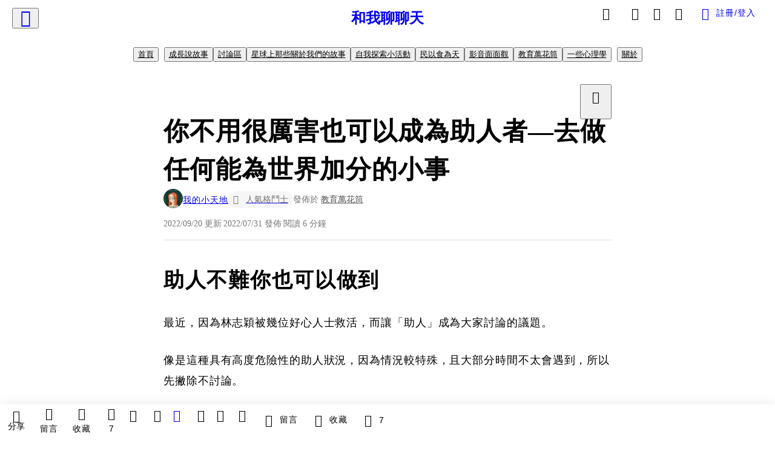

--- FILE ---
content_type: text/html; charset=utf-8
request_url: https://vocus.cc/article/62e5356ffd8978000196fef1
body_size: 66859
content:
<!DOCTYPE html><html lang="zh-Hant" dir="ltr"><head><title>你不用很厲害也可以成為助人者—去做任何能為世界加分的小事</title><meta name="theme-color" content="#FF485A"/><meta charSet="utf-8"/><meta http-equiv="X-UA-Compatible" content="IE=edge"/><meta name="viewport" content="width=device-width,initial-scale=1,minimum-scale=1,maximum-scale=1,user-scalable=no,interactive-widget=resizes-content"/><meta name="title" content="你不用很厲害也可以成為助人者—去做任何能為世界加分的小事"/><meta name="description" content="最近，因為林志穎被幾位好心人士救活，而讓「助人」成為大家討論的議題。像是這種具有高度危險性的助人狀況，因為情況較特殊，且大部分時間不太會遇到，所以先撇除不討論。我們要來聊聊日常生活裡的助人……我想跟正在閱讀此文章的朋友說：「你一定可以做到。」
"/><meta property="url" content="https://vocus.cc/article/62e5356ffd8978000196fef1"/><meta name="keywords" content="助人, 助人隨時都可以開始, 正向影響, 給社會帶來溫暖, 溫曉風, 不要為助人設定過高門檻, 不需要很厲害也可以助人, 世界因你而更美好"/><meta property="fb:app_id" content="1529891880611499"/><meta property="og:title" content="你不用很厲害也可以成為助人者—去做任何能為世界加分的小事"/><meta property="og:description" content="最近，因為林志穎被幾位好心人士救活，而讓「助人」成為大家討論的議題。像是這種具有高度危險性的助人狀況，因為情況較特殊，且大部分時間不太會遇到，所以先撇除不討論。我們要來聊聊日常生活裡的助人……我想跟正在閱讀此文章的朋友說：「你一定可以做到。」
"/><meta property="og:url" content="https://vocus.cc/article/62e5356ffd8978000196fef1"/><meta property="og:type" content="article"/><meta property="og:image:width" content="1200"/><meta property="og:image:height " content="630"/><meta property="og:site_name" content="vocus"/><meta property="og:image" content="https://resize-image.vocus.cc/resize?norotation=true&amp;quality=80&amp;url=https%3A%2F%2Fimages.unsplash.com%2Fphoto-1582213782179-e0d53f98f2ca%3Fcrop%3Dentropy%26cs%3Dtinysrgb%26fm%3Djpg%26ixid%3DMnwyNTY4N3wwfDF8c2VhcmNofDh8fGhlbHB8ZW58MHx8fHwxNjU5MTg4ODkw%26ixlib%3Drb-1.2.1%26q%3D80&amp;width=1200&amp;sign=ZfiEP8TFH8A1_kmV50PjWxaMzRdcOTzGdO5xeAWlPrE"/><meta property="og:image:secure_url" content="https://resize-image.vocus.cc/resize?norotation=true&amp;quality=80&amp;url=https%3A%2F%2Fimages.unsplash.com%2Fphoto-1582213782179-e0d53f98f2ca%3Fcrop%3Dentropy%26cs%3Dtinysrgb%26fm%3Djpg%26ixid%3DMnwyNTY4N3wwfDF8c2VhcmNofDh8fGhlbHB8ZW58MHx8fHwxNjU5MTg4ODkw%26ixlib%3Drb-1.2.1%26q%3D80&amp;width=1200&amp;sign=ZfiEP8TFH8A1_kmV50PjWxaMzRdcOTzGdO5xeAWlPrE"/><meta name="pubdate" content="2022-07-31T12:00:01.094Z"/><meta name="lastmod" content="2022-09-20T14:53:59.233Z"/><meta property="article:published_time" content="2022-07-31T12:00:01.094Z"/><meta property="article:modified_time" content="2022-09-20T14:53:59.233Z"/><meta name="twitter:card" content="summary"/><meta name="twitter:title" content="你不用很厲害也可以成為助人者—去做任何能為世界加分的小事"/><meta name="twitter:description" content="最近，因為林志穎被幾位好心人士救活，而讓「助人」成為大家討論的議題。像是這種具有高度危險性的助人狀況，因為情況較特殊，且大部分時間不太會遇到，所以先撇除不討論。我們要來聊聊日常生活裡的助人……我想跟正在閱讀此文章的朋友說：「你一定可以做到。」
"/><meta name="twitter:url" content="https://vocus.cc/article/62e5356ffd8978000196fef1"/><link rel="amphtml" href="https://vocus.cc/article/amp/62e5356ffd8978000196fef1"/><link rel="canonical" href="https://vocus.cc/article/62e5356ffd8978000196fef1"/><script type="application/ld+json">{"@context":"https://schema.org","@type":"WebSite","name":"vocus","alternateName":"vocus","url":"https://vocus.cc"}</script><script type="application/ld+json">{"@context":"http://schema.org","@type":"NewsArticle","mainEntityOfPage":{"@type":"WebPage","@id":"https://vocus.cc/article/62e5356ffd8978000196fef1"},"headline":"你不用很厲害也可以成為助人者—去做任何能為世界加分的小事｜我的小天地 - 方格子","thumbnailUrl":"https://images.unsplash.com/photo-1582213782179-e0d53f98f2ca","description":"最近，因為林志穎被幾位好心人士救活，而讓「助人」成為大家討論的議題。像是這種具有高度危險性的助人狀況，因為情況較特殊，且大部分時間不太會遇到，所以先撇除不討論。我們要來聊聊日常生活裡的助人……我想跟正在閱讀此文章的朋友說：「你一定可以做到。」 助人, 助人隨時都可以開始, 正向影響, 給社會帶來溫暖, 溫曉風, 不要為助人設定過高門檻, 不需要很厲害也可以助人, 世界因你而更美好","datePublished":"2022-07-31T12:00:01.094Z","dateModified":"2022-09-20T14:53:59.233Z","dateCreated":"2022-07-30T13:43:11.053Z","articleBody":"<h1><span>助人不難你也可以做到</span></h1><p><span>最近，因為林志穎被幾位好心人士救活，而讓「助人」成為大家討論的議題。</span></p><p><span>像是這種具有高度危險性的助人狀況，因為情況較特殊，且大部分時間不太會遇到，所以先撇除不討論。</span></p><p></p><p></p><span>今天想跟大家來聊聊，日常裡比較容易發生的助人行為，例如：捐出物資與金錢、協助他人解決困難、給別人關心和鼓勵、傳遞正確且友善的知識等等。</span><p></p><p><span>我相信正在閱讀這篇文章的你，上述的內容大多都可以做得到。</span></p><p><span>看到這裡，也許會有許多狐疑，心想：「我又沒什麼錢，怎麼去捐錢？」、「我又沒能力，怎麼去協助他人解決困難？」、「我又不是學者，怎麼傳遞知識？」</span></p><p><span>又或者時常聽別人說：「等我變得有錢以後，再去幫助別人」、「哪天有能力了再來回饋社會」、「等我哪天變成企業家，再來做公益」這一類的話。</span></p><p><span>我想跟正在閱讀此文章的朋友說：「你一定可以做到。」</span></p><p><span>為什麼呢？</span></p><p><b><strong>之所以覺得自己做不到，是因為總是對「助人」設定過高的門檻。</strong></b></p><p><p><img src=\"https://images.unsplash.com/photo-1582213782179-e0d53f98f2ca?crop=entropy&amp;cs=tinysrgb&amp;fm=jpg&amp;ixid=MnwyNTY4N3wwfDF8c2VhcmNofDh8fGhlbHB8ZW58MHx8fHwxNjU5MTg4ODkw&amp;ixlib=rb-1.2.1&amp;q=80\" alt=\"raw-image\" /></p><p></p></p><h1><span>助人隨時都可以開始</span></h1><p><span>當然，我認同「在照顧好自己的前提下，再去照顧別人」這個概念。</span></p><p><span>但是你有發現嗎？文章從頭到尾都沒有提到「要捐多少錢」、「做多少事」、「寫多少知識內容」，卻在無形中，就給自己一個遙不可及的設定，自然就遲遲無法跨出那一步。</span></p><p><span>捐贈一百元、贈送一瓶水、說出一句鼓勵、錄製一段加油打氣的影片、招集大家一起集思廣益，都是助人。</span></p><p><span>以上的這些行為，都是在「可以照顧好自己」的前提下一定可以達成的。</span></p><p><span>不過卻因為我們總把「有能力」定義的太崇高，以為自己要變成郭台銘才能助人，而我們這輩子要變成他的機率，可能跟中樂透一樣渺茫。</span></p><p><b><strong>我們有多少資源，就可以多少事，而且隨時隨地可以開始。</strong></b></p><p><p><img src=\"https://images.unsplash.com/photo-1511632765486-a01980e01a18?crop=entropy&amp;cs=tinysrgb&amp;fm=jpg&amp;ixid=MnwyNTY4N3wwfDF8c2VhcmNofDQ4fHxoZWxwfGVufDB8fHx8MTY1OTE4ODk0OQ&amp;ixlib=rb-1.2.1&amp;q=80\" alt=\"raw-image\" /></p><p></p></p><h1><span>有多少力氣就可以做多少事</span></h1><p><span>分享一個昨天遇到的狀況：</span></p><p><span>炎炎夏日正等待公車的我，看到一位阿婆的機車倒了，看到她使勁的要把機車拉上來，提著大包小包的我，趕緊走上前抓住坐墊後方的把手，一起協助她扶正。</span></p><p><span>其實我也沒做什麼事情，但那位阿婆在騎走前，一直不斷和我說謝謝。</span></p><p><span>因為這樣子，而讓昨天聽到同學過世消息的我，心裡捎來一絲絲的暖意和感恩。</span></p><p><b><strong>感謝自己還有機會和力量，可以去幫助別人。</strong></b></p><p><span>舉這個例子，是因為想證明，</span><b><strong>你擁有多少資源和力氣，就可以去做多少事情。</strong></b></p><p><p><img src=\"https://images.unsplash.com/photo-1526958097901-5e6d742d3371?crop=entropy&amp;cs=tinysrgb&amp;fm=jpg&amp;ixid=MnwyNTY4N3wwfDF8c2VhcmNofDV8fGhlbHB8ZW58MHx8fHwxNjU5MTg4ODkw&amp;ixlib=rb-1.2.1&amp;q=80\" alt=\"raw-image\" /></p><p></p></p><h1><span>助人不只是給予更是分享</span></h1><p><span>如果總帶著「有能力、有錢」才能去幫助別人的意識，很容易落入將助人者變成上位者的角色，把助人變成一個上對下的概念。</span></p><p><span>也容易陷入既定的思維模式，認為一定要有救濟、捐助、協助才算是助人。</span></p><p><span>狹義來說，這應該是大多數人對於助人的概念。</span></p><p><span>雖然沒有錯，但也許我們可以把這個概念用更開放的角度來討論。</span></p><p><span>我認為，</span><b><strong>只要是「可以對任何人產生正向影響」的行為都可以算是助人</strong></b><span>。</span></p><p><span>比方說，每天早上去買咖啡時，對店員多說一聲謝謝，或是稱讚店員的用心負責，其實也可以算是一種助人。</span></p><p><span>雖然你並沒有捐獻任何資源，但卻在無形中也幫助別人。</span></p><p><span>店員的心情因你而變更好，就算是一種正向的加分。</span></p><p><span>而且千萬不要小看這一件小事情，任何正向的影響，都可以對世界產生良善的循環。</span></p><p><span>比如說：每天都要服務成千上百客人的店員，如果因為一早的一句鼓勵，而整天朝氣蓬勃的上班，來商店裡購物的人都因此能受到更好的服務，在走出店後又帶著好心情去面對其他人，這些人繼續帶給更多人善的力量，自然就能形成好的循環。</span></p><p><span>你有看到嗎？</span><b><strong>不需要很厲害，也在無形中影響了許多人。</strong></b></p><p><span>只是因為他們從來沒有回饋給你，所以一直都不知道，原來自己也可以給予這個世界龐大的正向影響。</span></p><p><p><img src=\"https://resize-image.vocus.cc/resize?norotation=true&amp;quality=80&amp;url=https%3A%2F%2Fimages.unsplash.com%2Fphoto-1505455184862-554165e5f6ba%3Fcrop%3Dentropy%26cs%3Dtinysrgb%26fm%3Djpg%26ixid%3DMnwyNTY4N3wwfDF8c2VhcmNofDIxfHxoZWxwfGVufDB8fHx8MTY1OTE4ODkzMQ%26ixlib%3Drb-1.2.1%26q%3D80&amp;width=550&amp;sign=oXjTe1eaQaCBACCxT2IqIq2nuAP0seCC0xgcEUxLmr4\" alt=\"raw-image\" /></p><p></p></p><h1><span>千萬不要小看自己的任何行為</span></h1><p><span>這也是為什麼，以前在當社工時，偶爾剛好與課堂有呼應時，也會提醒學生：「千萬不要小看你自己做的任何小事，因為它都會像蝴蝶效應一樣，不斷蔓延開來。」</span></p><p><span>「不要小看自己的力量，助人這件事情不需要等到長大，不需要等你有錢有閒才可以做，你只需要認真挖掘現在所擁有的一切，像是你的知識、你的能力、你的特質等等，以你現有的資源，去找到需要它的人並且傳遞出去，其實就是在助人了。」</span></p><p><span>「</span><b><strong>也許現在還沒辦法幫助很多人，但不代表你沒辦法幫助人</strong></b><span>，任何一個微小的事情，都可以發揮你的正向價值。」</span></p><p><span>這些行為，也許會有達成的困難程度差異，但沒有哪一種助人比較高尚。</span></p><p><span>只要你的起心動念是善的，是以對方的需求為出發，是為這個社會帶來正向加分的，都可以是一種廣義的助人。</span></p><p><span>所以幫助別人，從現在就可以開始。</span></p><p><p><img src=\"https://resize-image.vocus.cc/resize?norotation=true&amp;quality=80&amp;url=https%3A%2F%2Fimages.unsplash.com%2Fphoto-1608210910799-feea9b717746%3Fcrop%3Dentropy%26cs%3Dtinysrgb%26fm%3Djpg%26ixid%3DMnwyNTY4N3wwfDF8c2VhcmNofDEwOXx8aGVscHxlbnwwfHx8fDE2NTkxODkxOTQ%26ixlib%3Drb-1.2.1%26q%3D80&amp;width=550&amp;sign=F-wEL1QEOThm1VUGnM8lLkpfl9BhrvX0M3TOIMRKxJc\" alt=\"raw-image\" /></p><p></p></p><h1><span>助人從現在開始</span></h1><p><span>你不需要成為大師、有錢人、上位者，也一樣可以成為一位助人者。</span></p><p><span>只要這個世界因為你的某個善念而產生正向的循環，那就已經是在助人了。</span></p><p><span>從小事開始，讓社會因為這些良善的小事，而慢慢匯聚成更溫暖的世界。</span></p><p><span>但要記得，付諸真實的行動，才能開啟這個正向的循環。</span></p><p><span>哪怕是一句讚美，都可以讓世界更美好。</span></p><p><span>你永遠不會知道，誰會因為你的讚美，而成為更好的人。</span></p><p><span>所以，做就對了。</span></p><p><b><strong>去做任何能為世界加分的小事，做就對了。</strong></b></p><p><span>#助人#助人隨時都可以開始#不要為助人設定過高門檻#助人人人都可以#給這個世界正向影響#分享#不需要很厲害也可以成為助人者#溫曉風</span></p><p><span>平常也會在podcast上說說笑笑，一起來挖掘動畫電影想帶給我們的啟發吧！</span><a href=\"https://linkby.tw/wenxiaofong\" target=\"_blank\"><span>https://linkby.tw/wenxiaofong</span></a></p>","keywords":["助人","助人隨時都可以開始","正向影響","給社會帶來溫暖","溫曉風","不要為助人設定過高門檻","不需要很厲害也可以助人","世界因你而更美好"],"author":{"@type":"Person","name":"我的小天地","url":"https://vocus.cc/user/@yichenluwendy"},"image":{"@type":"ImageObject","url":"https://images.unsplash.com/photo-1582213782179-e0d53f98f2ca"},"creator":{"@type":"Person","name":"我的小天地"},"publisher":{"@type":"Organization","name":"方格子｜放送你的知識與想像","logo":{"@type":"ImageObject","url":"https://images.vocus.cc/static/og_img/vocus_og_2025.jpg"}}}</script><link rel="dns-prefetch" href="https://d2a6d2ofes041u.cloudfront.net"/><link rel="dns-prefetch" href="https://api.vocus.cc"/><link rel="dns-prefetch" href="https://www.googletagmanager.com"/><link rel="preconnect" href="https://d2a6d2ofes041u.cloudfront.net" crossorigin="anonymous"/><link rel="preload" as="image" href="https://images.unsplash.com/photo-1582213782179-e0d53f98f2ca?crop=entropy&amp;cs=tinysrgb&amp;fm=jpg&amp;ixid=MnwyNTY4N3wwfDF8c2VhcmNofDh8fGhlbHB8ZW58MHx8fHwxNjU5MTg4ODkw&amp;ixlib=rb-1.2.1&amp;q=80" fetchpriority="high"/><script type="application/ld+json">[{"@context":"https://schema.org","@type":"BreadcrumbList","name":"作者頁「我的小天地」導往文章「你不用很厲害也可以成為助人者—去做任何能為世界加分的小事」的導覽標記","itemListElement":[{"@type":"ListItem","position":1,"name":"方格子｜放送你的知識與想像","item":{"@id":"https://vocus.cc","name":"方格子｜放送你的知識與想像"}},{"@type":"ListItem","position":2,"name":"我的小天地","item":{"@id":"https://vocus.cc/user/@yichenluwendy","name":"我的小天地"}}]},{"@context":"https://schema.org","@type":"BreadcrumbList","name":"沙龍首頁「和我聊聊天」導往文章「你不用很厲害也可以成為助人者—去做任何能為世界加分的小事」的導覽標記","itemListElement":[{"@type":"ListItem","position":1,"name":"和我聊聊天","item":{"@id":"https://vocus.cc/salon/655c9dd4fd897800019d5cb4","name":"和我聊聊天"}}]},{"@context":"https://schema.org","@type":"BreadcrumbList","name":"房間頁「成長說故事」導往文章的導覽標記","itemListElement":[{"@type":"ListItem","position":1,"name":"和我聊聊天","item":{"@id":"https://vocus.cc/salon/655c9dd4fd897800019d5cb4","name":"和我聊聊天"}},{"@type":"ListItem","position":2,"name":"成長說故事","item":{"@id":"https://vocus.cc/salon/655c9dd4fd897800019d5cb4/room/psychologyandme","name":"成長說故事"}}]},{"@context":"https://schema.org","@type":"BreadcrumbList","name":"房間頁「討論區」導往文章的導覽標記","itemListElement":[{"@type":"ListItem","position":1,"name":"和我聊聊天","item":{"@id":"https://vocus.cc/salon/655c9dd4fd897800019d5cb4","name":"和我聊聊天"}},{"@type":"ListItem","position":2,"name":"討論區","item":{"@id":"https://vocus.cc/salon/655c9dd4fd897800019d5cb4/room/655c9dd4fd897800019d5cb3","name":"討論區"}}]},{"@context":"https://schema.org","@type":"BreadcrumbList","name":"房間頁「星球上那些關於我們的故事」導往文章的導覽標記","itemListElement":[{"@type":"ListItem","position":1,"name":"和我聊聊天","item":{"@id":"https://vocus.cc/salon/655c9dd4fd897800019d5cb4","name":"和我聊聊天"}},{"@type":"ListItem","position":2,"name":"星球上那些關於我們的故事","item":{"@id":"https://vocus.cc/salon/655c9dd4fd897800019d5cb4/room/novel-planet","name":"星球上那些關於我們的故事"}}]},{"@context":"https://schema.org","@type":"BreadcrumbList","name":"房間頁「自我探索小活動」導往文章的導覽標記","itemListElement":[{"@type":"ListItem","position":1,"name":"和我聊聊天","item":{"@id":"https://vocus.cc/salon/655c9dd4fd897800019d5cb4","name":"和我聊聊天"}},{"@type":"ListItem","position":2,"name":"自我探索小活動","item":{"@id":"https://vocus.cc/salon/655c9dd4fd897800019d5cb4/room/66a0afb0fd8978000141fd39","name":"自我探索小活動"}}]},{"@context":"https://schema.org","@type":"BreadcrumbList","name":"房間頁「民以食為天」導往文章的導覽標記","itemListElement":[{"@type":"ListItem","position":1,"name":"和我聊聊天","item":{"@id":"https://vocus.cc/salon/655c9dd4fd897800019d5cb4","name":"和我聊聊天"}},{"@type":"ListItem","position":2,"name":"民以食為天","item":{"@id":"https://vocus.cc/salon/655c9dd4fd897800019d5cb4/room/chilllife","name":"民以食為天"}}]},{"@context":"https://schema.org","@type":"BreadcrumbList","name":"房間頁「影音面面觀」導往文章的導覽標記","itemListElement":[{"@type":"ListItem","position":1,"name":"和我聊聊天","item":{"@id":"https://vocus.cc/salon/655c9dd4fd897800019d5cb4","name":"和我聊聊天"}},{"@type":"ListItem","position":2,"name":"影音面面觀","item":{"@id":"https://vocus.cc/salon/655c9dd4fd897800019d5cb4/room/lessonsoutofschool","name":"影音面面觀"}}]},{"@context":"https://schema.org","@type":"BreadcrumbList","name":"房間頁「教育萬花筒」導往文章的導覽標記","itemListElement":[{"@type":"ListItem","position":1,"name":"和我聊聊天","item":{"@id":"https://vocus.cc/salon/655c9dd4fd897800019d5cb4","name":"和我聊聊天"}},{"@type":"ListItem","position":2,"name":"教育萬花筒","item":{"@id":"https://vocus.cc/salon/655c9dd4fd897800019d5cb4/room/education_share","name":"教育萬花筒"}}]},{"@context":"https://schema.org","@type":"BreadcrumbList","name":"房間頁「一些心理學」導往文章的導覽標記","itemListElement":[{"@type":"ListItem","position":1,"name":"和我聊聊天","item":{"@id":"https://vocus.cc/salon/655c9dd4fd897800019d5cb4","name":"和我聊聊天"}},{"@type":"ListItem","position":2,"name":"一些心理學","item":{"@id":"https://vocus.cc/salon/655c9dd4fd897800019d5cb4/room/psychology_share","name":"一些心理學"}}]}]</script><script type="application/ld+json">[{"@context":"https://schema.org","@type":"ImageObject","contentUrl":"https://images.unsplash.com/photo-1582213782179-e0d53f98f2ca?crop=entropy&cs=tinysrgb&fm=jpg&ixid=MnwyNTY4N3wwfDF8c2VhcmNofDh8fGhlbHB8ZW58MHx8fHwxNjU5MTg4ODkw&ixlib=rb-1.2.1&q=80","creator":{"@context":"https://schema.org","@type":"Organization","url":"https://unsplash.com/","name":"Unsplash"},"license":"https://help.unsplash.com/en/collections/1463188-unsplash-license","acquireLicensePage":"https://help.unsplash.com/en/articles/4772197-using-unsplash-images-as-a-reference-for-artwork","copyrightNotice":"©2026 我的小天地 on Unsplash. All rights reserved.","creditText":"我的小天地 on Unsplash"},{"@context":"https://schema.org","@type":"ImageObject","contentUrl":"https://images.unsplash.com/photo-1511632765486-a01980e01a18?crop=entropy&cs=tinysrgb&fm=jpg&ixid=MnwyNTY4N3wwfDF8c2VhcmNofDQ4fHxoZWxwfGVufDB8fHx8MTY1OTE4ODk0OQ&ixlib=rb-1.2.1&q=80","creator":{"@context":"https://schema.org","@type":"Organization","url":"https://unsplash.com/","name":"Unsplash"},"license":"https://help.unsplash.com/en/collections/1463188-unsplash-license","acquireLicensePage":"https://help.unsplash.com/en/articles/4772197-using-unsplash-images-as-a-reference-for-artwork","copyrightNotice":"©2026 我的小天地 on Unsplash. All rights reserved.","creditText":"我的小天地 on Unsplash"},{"@context":"https://schema.org","@type":"ImageObject","contentUrl":"https://images.unsplash.com/photo-1526958097901-5e6d742d3371?crop=entropy&cs=tinysrgb&fm=jpg&ixid=MnwyNTY4N3wwfDF8c2VhcmNofDV8fGhlbHB8ZW58MHx8fHwxNjU5MTg4ODkw&ixlib=rb-1.2.1&q=80","creator":{"@context":"https://schema.org","@type":"Organization","url":"https://unsplash.com/","name":"Unsplash"},"license":"https://help.unsplash.com/en/collections/1463188-unsplash-license","acquireLicensePage":"https://help.unsplash.com/en/articles/4772197-using-unsplash-images-as-a-reference-for-artwork","copyrightNotice":"©2026 我的小天地 on Unsplash. All rights reserved.","creditText":"我的小天地 on Unsplash"},{"@context":"https://schema.org","@type":"ImageObject","contentUrl":"https://images.unsplash.com/photo-1505455184862-554165e5f6ba?crop=entropy&cs=tinysrgb&fm=jpg&ixid=MnwyNTY4N3wwfDF8c2VhcmNofDIxfHxoZWxwfGVufDB8fHx8MTY1OTE4ODkzMQ&ixlib=rb-1.2.1&q=80","creator":{"@context":"https://schema.org","@type":"Organization","url":"https://unsplash.com/","name":"Unsplash"},"license":"https://help.unsplash.com/en/collections/1463188-unsplash-license","acquireLicensePage":"https://help.unsplash.com/en/articles/4772197-using-unsplash-images-as-a-reference-for-artwork","copyrightNotice":"©2026 我的小天地 on Unsplash. All rights reserved.","creditText":"我的小天地 on Unsplash"},{"@context":"https://schema.org","@type":"ImageObject","contentUrl":"https://images.unsplash.com/photo-1608210910799-feea9b717746?crop=entropy&cs=tinysrgb&fm=jpg&ixid=MnwyNTY4N3wwfDF8c2VhcmNofDEwOXx8aGVscHxlbnwwfHx8fDE2NTkxODkxOTQ&ixlib=rb-1.2.1&q=80","creator":{"@context":"https://schema.org","@type":"Organization","url":"https://unsplash.com/","name":"Unsplash"},"license":"https://help.unsplash.com/en/collections/1463188-unsplash-license","acquireLicensePage":"https://help.unsplash.com/en/articles/4772197-using-unsplash-images-as-a-reference-for-artwork","copyrightNotice":"©2026 我的小天地 on Unsplash. All rights reserved.","creditText":"我的小天地 on Unsplash"}]</script><script type="application/ld+json">{"@context":"https://schema.org","@type":"ItemList","name":"當前文章的相關貼文或文章","description":"當前文章的相關貼文或文章","url":"https://vocus.cc/article/62e5356ffd8978000196fef1","itemListElement":[{"@type":"ListItem","position":1,"url":"https://vocus.cc/article/69674b77fd897800016b87a4"},{"@type":"ListItem","position":2,"url":"https://vocus.cc/article/695db645fd89780001f5dcfd"},{"@type":"ListItem","position":3,"url":"https://vocus.cc/article/64a7d1a6fd8978000155bf30"},{"@type":"ListItem","position":4,"url":"https://vocus.cc/article/642e90c7fd89780001810b57"},{"@type":"ListItem","position":5,"url":"https://vocus.cc/article/63bec27cfd897800015aed8d"},{"@type":"ListItem","position":6,"url":"https://vocus.cc/article/633ad4e9fd897800016e1172"},{"@type":"ListItem","position":7,"url":"https://vocus.cc/article/62bc21ccfd89780001879d66"},{"@type":"ListItem","position":8,"url":"https://vocus.cc/article/6285e017fd89780001220220"},{"@type":"ListItem","position":9,"url":"https://vocus.cc/article/621a755afd8978000143353e"},{"@type":"ListItem","position":10,"url":"https://vocus.cc/article/611e007dfd89780001896001"},{"@type":"ListItem","position":11,"url":"https://vocus.cc/article/5e3e85adfd897800013d7764"}]}</script><meta name="next-head-count" content="39"/><link rel="dns-prefetch" href="//connect.facebook.net"/><link rel="dns-prefetch" href="//cdn.embedly.com"/><link rel="dns-prefetch" href="//static.hotjar.com"/><link rel="dns-prefetch" href="//tenmax-static.cacafly.net"/><link rel="dns-prefetch" href="//ssp.tenmax.io"/><link rel="dns-prefetch" href="//lh3.googleusercontent.com"/><link rel="dns-prefetch" href="//survey.survicate.com"/><link rel="preconnect" href="https://connect.facebook.net" crossorigin=""/><link rel="preconnect" href="https://cdn.embedly.com" crossorigin=""/><meta name="application-name" content="vocus｜方格子"/><meta name="apple-mobile-web-app-capable" content="yes"/><meta name="apple-mobile-web-app-title" content="vocus｜方格子"/><meta name="apple-mobile-web-app-status-bar" content="#ff485a"/><meta name="format-detection" content="telephone=no"/><meta name="mobile-web-app-capable" content="yes"/><meta name="theme-color" content="#ff485a"/><link rel="shortcut icon" href="https://vocus.cc/static/favicon.ico"/><link rel="apple-touch-icon" href="/static/img/icon-96x96.png"/><link rel="apple-touch-icon" sizes="152x152" href="/static/img/icon-152x152.png"/><link rel="apple-touch-icon" sizes="180x180" href="/static/img/icon-180x180.png"/><link rel="apple-touch-icon" sizes="167x167" href="/static/img/icon-167x167.png"/><link rel="icon" type="image/png" sizes="32x32" href="/static/img/favicon-32x32.png"/><link rel="icon" type="image/png" sizes="16x16" href="/static/img/favicon-16x16.png"/><link rel="manifest" href="/manifest.json" crossorigin="use-credentials"/><link data-next-font="" rel="preconnect" href="/" crossorigin="anonymous"/><link rel="preload" href="/_next/static/css/1948cfc89a519508.css" as="style"/><link rel="stylesheet" href="/_next/static/css/1948cfc89a519508.css" data-n-g=""/><link rel="preload" href="/_next/static/css/7bba43fccd5735d5.css" as="style"/><link rel="stylesheet" href="/_next/static/css/7bba43fccd5735d5.css" data-n-p=""/><link rel="preload" href="/_next/static/css/9c0e26555787fd0d.css" as="style"/><link rel="stylesheet" href="/_next/static/css/9c0e26555787fd0d.css"/><noscript data-n-css=""></noscript><script defer="" nomodule="" src="/_next/static/chunks/polyfills-42372ed130431b0a.js"></script><script defer="" src="/_next/static/chunks/11065.7621d6d50adcf8e9.js"></script><script defer="" src="/_next/static/chunks/38544-9ca3ec121db0f11d.js"></script><script defer="" src="/_next/static/chunks/26025-052751214a1c7dd8.js"></script><script defer="" src="/_next/static/chunks/60801.251d1c9a6e718dd2.js"></script><script defer="" src="/_next/static/chunks/63987.d0c2a93fad593834.js"></script><script defer="" src="/_next/static/chunks/49058.5f3b042afdf5b0d9.js"></script><script defer="" src="/_next/static/chunks/vendor-radix.2fbf0a24015b3fbe.js"></script><script defer="" src="/_next/static/chunks/55385-481edc5f643f4662.js"></script><script defer="" src="/_next/static/chunks/73538.fae9a3aefee9f677.js"></script><script defer="" src="/_next/static/chunks/5840.cf1c2f2822ecc839.js"></script><script defer="" src="/_next/static/chunks/283.68507f2babcc7065.js"></script><script src="/_next/static/chunks/webpack-416ab50969b5d9f0.js" defer=""></script><script src="/_next/static/chunks/framework-465e490adc4592e5.js" defer=""></script><script src="/_next/static/chunks/main-1a94c49bb80a68bd.js" defer=""></script><script src="/_next/static/chunks/pages/_app-be636cd082fde491.js" defer=""></script><script src="/_next/static/chunks/1bfc9850-f445dfbaa30ed2b2.js" defer=""></script><script src="/_next/static/chunks/66261-a44e130f873cd373.js" defer=""></script><script src="/_next/static/chunks/87066-c13d598811fb9be1.js" defer=""></script><script src="/_next/static/chunks/2183-52a384eb30d871a9.js" defer=""></script><script src="/_next/static/chunks/16118-e104739afae8026c.js" defer=""></script><script src="/_next/static/chunks/78999-c6867f170a29ed9a.js" defer=""></script><script src="/_next/static/chunks/9198-ccf0528fe6cb6ff5.js" defer=""></script><script src="/_next/static/chunks/18573-fe484e48c0e68238.js" defer=""></script><script src="/_next/static/chunks/87536-6c926276c73394de.js" defer=""></script><script src="/_next/static/chunks/72873-143cdd2eb916a03c.js" defer=""></script><script src="/_next/static/chunks/4736-8d5e564040410f53.js" defer=""></script><script src="/_next/static/chunks/57021-6820a1a8902ae936.js" defer=""></script><script src="/_next/static/chunks/92919-f80dbf63d0d87e49.js" defer=""></script><script src="/_next/static/chunks/51533-5f6a9d9dea70aa72.js" defer=""></script><script src="/_next/static/chunks/77086-be2b032638e8aceb.js" defer=""></script><script src="/_next/static/chunks/61357-1494162d6574d3bc.js" defer=""></script><script src="/_next/static/chunks/70717-d837977e408af2a0.js" defer=""></script><script src="/_next/static/chunks/5283-d10e38915ece476d.js" defer=""></script><script src="/_next/static/chunks/89755-077be33f892b959c.js" defer=""></script><script src="/_next/static/chunks/76499-97bd958f479cf639.js" defer=""></script><script src="/_next/static/chunks/85518-fc26456125faa62f.js" defer=""></script><script src="/_next/static/chunks/77442-b2f040d1eb917574.js" defer=""></script><script src="/_next/static/chunks/62584-49af57c6a46b0c25.js" defer=""></script><script src="/_next/static/chunks/29990-3b329c48a9056e4e.js" defer=""></script><script src="/_next/static/chunks/14733-e1da1540662138ae.js" defer=""></script><script src="/_next/static/chunks/54601-de63db4e5d906432.js" defer=""></script><script src="/_next/static/chunks/80690-6e6326cbb3a93136.js" defer=""></script><script src="/_next/static/chunks/99192-45ef571c5899d9db.js" defer=""></script><script src="/_next/static/chunks/25389-4579572c633a364f.js" defer=""></script><script src="/_next/static/chunks/96575-34767619d0390e17.js" defer=""></script><script src="/_next/static/chunks/60022-f431e8fba2395a34.js" defer=""></script><script src="/_next/static/chunks/79553-d99a3a6de870863a.js" defer=""></script><script src="/_next/static/chunks/81344-f51b4850744b33e8.js" defer=""></script><script src="/_next/static/chunks/74330-3391d2f10c08c591.js" defer=""></script><script src="/_next/static/chunks/17937-b022ea2bf8f74aa8.js" defer=""></script><script src="/_next/static/chunks/60052-c6b08a619bfe0339.js" defer=""></script><script src="/_next/static/chunks/30005-cff7ad0d9773733a.js" defer=""></script><script src="/_next/static/chunks/21167-e2ac1c3c6efee246.js" defer=""></script><script src="/_next/static/chunks/50595-b8d5829e7c113193.js" defer=""></script><script src="/_next/static/chunks/pages/article/%5Bid%5D-b15692188ded51d8.js" defer=""></script><script src="/_next/static/6_hGEFAmmWmEna2Eq9PF8/_buildManifest.js" defer=""></script><script src="/_next/static/6_hGEFAmmWmEna2Eq9PF8/_ssgManifest.js" defer=""></script><style data-styled="" data-styled-version="5.3.11">.hHRGMn{background-size:cover;font-size:20px;width:20px;height:20px;display:-webkit-box;display:-webkit-flex;display:-ms-flexbox;display:flex;-webkit-align-items:center;-webkit-box-align:center;-ms-flex-align:center;align-items:center;}/*!sc*/
.hHRGMn.icon-refresh.rotate{-webkit-animation:1500ms linear infinite fTxbLP;animation:1500ms linear infinite fTxbLP;}/*!sc*/
.hHRGMn:before{width:20px;height:20px;}/*!sc*/
.koufxr{background-size:cover;font-size:28px;width:28px;height:28px;display:-webkit-box;display:-webkit-flex;display:-ms-flexbox;display:flex;-webkit-align-items:center;-webkit-box-align:center;-ms-flex-align:center;align-items:center;}/*!sc*/
.koufxr.icon-refresh.rotate{-webkit-animation:1500ms linear infinite fTxbLP;animation:1500ms linear infinite fTxbLP;}/*!sc*/
.koufxr:before{width:28px;height:28px;}/*!sc*/
.hEhLok{background-size:cover;font-size:24px;width:24px;height:24px;display:-webkit-box;display:-webkit-flex;display:-ms-flexbox;display:flex;-webkit-align-items:center;-webkit-box-align:center;-ms-flex-align:center;align-items:center;color:var(--Primary-Gray-L-03);display:inline-block;vertical-align:middle;}/*!sc*/
.hEhLok.icon-refresh.rotate{-webkit-animation:1500ms linear infinite fTxbLP;animation:1500ms linear infinite fTxbLP;}/*!sc*/
.hEhLok:before{width:24px;height:24px;}/*!sc*/
.glGxah{background-size:cover;font-size:18px;width:18px;height:18px;display:-webkit-box;display:-webkit-flex;display:-ms-flexbox;display:flex;-webkit-align-items:center;-webkit-box-align:center;-ms-flex-align:center;align-items:center;color:var(--Primary-Gray-L-01);}/*!sc*/
.glGxah.icon-refresh.rotate{-webkit-animation:1500ms linear infinite fTxbLP;animation:1500ms linear infinite fTxbLP;}/*!sc*/
.glGxah:before{width:18px;height:18px;}/*!sc*/
data-styled.g1[id="sc-85ee8161-0"]{content:"hHRGMn,koufxr,hEhLok,glGxah,"}/*!sc*/
.fYQLBE{display:-webkit-box;display:-webkit-flex;display:-ms-flexbox;display:flex;-webkit-box-pack:center;-webkit-justify-content:center;-ms-flex-pack:center;justify-content:center;height:36px;padding:8px;border-radius:8px;font-size:14px;color:var(--theme-L_gray-base-B_white);background-color:var(--theme-L_transparent-B_transparent);border:none;}/*!sc*/
@media (hover:hover){.fYQLBE:hover{background-color:var(--theme-L_gray-5-B_gray-1);}}/*!sc*/
.fYQLBE:disabled{color:var(--Primary-Gray-L-03);background-color:var(--theme-L_gray-5-B_gray-1);border:none;}/*!sc*/
.cGxKKk{height:36px;padding:8px 12px;border-radius:8px;font-size:14px;display:-webkit-box;display:-webkit-flex;display:-ms-flexbox;display:flex;-webkit-box-pack:center;-webkit-justify-content:center;-ms-flex-pack:center;justify-content:center;-webkit-align-items:center;-webkit-box-align:center;-ms-flex-align:center;align-items:center;color:var(--theme-L_gray-base-B_gray-6);background-color:var(--theme-L_white-B_transparent);border:1px solid var(--theme-L_gray-base-B_gray-6);}/*!sc*/
@media (hover:hover){.cGxKKk:hover{background-color:var(--theme-L_gray-5-B_gray-1);border:1px solid var(--theme-L_gray-base-B_gray-6);}}/*!sc*/
.cGxKKk:disabled{color:var(--Primary-Gray-L-03);background-color:var(--theme-L_gray-5-B_gray-1);border:none;}/*!sc*/
.koZbQv{height:36px;padding:8px 12px;border-radius:8px;font-size:14px;display:-webkit-box;display:-webkit-flex;display:-ms-flexbox;display:flex;-webkit-box-pack:center;-webkit-justify-content:center;-ms-flex-pack:center;justify-content:center;-webkit-align-items:center;-webkit-box-align:center;-ms-flex-align:center;align-items:center;color:var(--theme-L_gray-base-B_white);background-color:var(--theme-L_transparent-B_transparent);border:none;}/*!sc*/
@media (hover:hover){.koZbQv:hover{color:var(--theme-L_gray-2-B_gray-5);}}/*!sc*/
.koZbQv:disabled{color:var(--Primary-Gray-L-03);border:none;}/*!sc*/
.elEzpU{display:-webkit-box;display:-webkit-flex;display:-ms-flexbox;display:flex;-webkit-box-pack:center;-webkit-justify-content:center;-ms-flex-pack:center;justify-content:center;height:36px;padding:8px;border-radius:8px;font-size:14px;color:var(--theme-L_gray-base-B_white);background-color:var(--theme-L_transparent-B_transparent);border:none;}/*!sc*/
@media (hover:hover){.elEzpU:hover{color:var(--theme-L_gray-2-B_gray-5);}}/*!sc*/
.elEzpU:disabled{color:var(--Primary-Gray-L-03);border:none;}/*!sc*/
.hfKRUO{-webkit-align-items:center;-webkit-box-align:center;-ms-flex-align:center;align-items:center;background-color:var(--theme-L_white-B_transparent);border:1px solid var(--theme-L_gray-4-B_gray-2);border-radius:8px;color:var(--theme-L_gray-base-B_gray-6);display:-webkit-box;display:-webkit-flex;display:-ms-flexbox;display:flex;font-size:14px;height:36px;-webkit-box-pack:center;-webkit-justify-content:center;-ms-flex-pack:center;justify-content:center;margin-top:24px;padding:8px 12px;}/*!sc*/
@media (hover:hover){.hfKRUO:hover{background-color:var(--theme-L_gray-5-B_gray-1);border:1px solid var(--theme-L_gray-3-B_gray-2);}}/*!sc*/
@media screen and (min-width:0){.hfKRUO{width:100%;}}/*!sc*/
@media screen and (min-width:768px){.hfKRUO{width:auto;}}/*!sc*/
.hfKRUO:disabled{color:var(--Primary-Gray-L-03);background-color:var(--theme-L_gray-5-B_gray-1);border:none;}/*!sc*/
.liUBsH{height:36px;padding:8px 12px;border-radius:8px;font-size:14px;display:-webkit-box;display:-webkit-flex;display:-ms-flexbox;display:flex;-webkit-box-pack:center;-webkit-justify-content:center;-ms-flex-pack:center;justify-content:center;-webkit-align-items:center;-webkit-box-align:center;-ms-flex-align:center;align-items:center;color:var(--theme-L_gray-base-B_gray-6);background-color:var(--theme-L_white-B_transparent);border:1px solid var(--theme-L_gray-4-B_gray-2);margin-top:8px;margin-bottom:8px;}/*!sc*/
@media (hover:hover){.liUBsH:hover{background-color:var(--theme-L_gray-5-B_gray-1);border:1px solid var(--theme-L_gray-3-B_gray-2);}}/*!sc*/
.liUBsH:disabled{color:var(--Primary-Gray-L-03);background-color:var(--theme-L_gray-5-B_gray-1);border:none;}/*!sc*/
data-styled.g7[id="sc-e45c49f0-0"]{content:"fYQLBE,cGxKKk,koZbQv,elEzpU,hfKRUO,liUBsH,"}/*!sc*/
.ENDhh{top:0;left:0;position:fixed;width:100%;height:auto;background-color:var(--Primary-White);display:-webkit-box;display:-webkit-flex;display:-ms-flexbox;display:flex;}/*!sc*/
.kTSLUc{-webkit-align-items:center;-webkit-box-align:center;-ms-flex-align:center;align-items:center;display:-webkit-box;display:-webkit-flex;display:-ms-flexbox;display:flex;-webkit-box-pack:center;-webkit-justify-content:center;-ms-flex-pack:center;justify-content:center;}/*!sc*/
@media screen and (min-width:0){.kTSLUc{padding:0px 16px;}}/*!sc*/
@media screen and (min-width:768px){.kTSLUc{padding:0px 20px;}}/*!sc*/
.kUHCuY{-webkit-box-pack:center;-webkit-justify-content:center;-ms-flex-pack:center;justify-content:center;display:-webkit-box;display:-webkit-flex;display:-ms-flexbox;display:flex;}/*!sc*/
.ebqdlV{-webkit-box-pack:center;-webkit-justify-content:center;-ms-flex-pack:center;justify-content:center;max-width:100%;width:100%;display:-webkit-box;display:-webkit-flex;display:-ms-flexbox;display:flex;}/*!sc*/
.cGyieR{display:-webkit-box;display:-webkit-flex;display:-ms-flexbox;display:flex;-webkit-flex-direction:column;-ms-flex-direction:column;flex-direction:column;position:relative;}/*!sc*/
@media screen and (min-width:0){.cGyieR{margin-top:80px;}}/*!sc*/
@media screen and (min-width:768px){.cGyieR{margin-top:150px;}}/*!sc*/
.iVyiiI{position:relative;}/*!sc*/
.NFihu{display:-webkit-box;display:-webkit-flex;display:-ms-flexbox;display:flex;-webkit-flex-direction:column;-ms-flex-direction:column;flex-direction:column;margin:auto;position:relative;z-index:0;}/*!sc*/
@media screen and (min-width:0){.NFihu{width:100%;}}/*!sc*/
@media screen and (min-width:768px){.NFihu{width:740px;}}/*!sc*/
.kAJsTL{width:100%;z-index:-1;}/*!sc*/
.dzYzhg{display:-webkit-box;display:-webkit-flex;display:-ms-flexbox;display:flex;}/*!sc*/
.eOVyyM{-webkit-align-items:center;-webkit-box-align:center;-ms-flex-align:center;align-items:center;-webkit-box-pack:justify;-webkit-justify-content:space-between;-ms-flex-pack:justify;justify-content:space-between;display:-webkit-box;display:-webkit-flex;display:-ms-flexbox;display:flex;}/*!sc*/
.gpkPmo{-webkit-align-items:center;-webkit-box-align:center;-ms-flex-align:center;align-items:center;display:-webkit-box;display:-webkit-flex;display:-ms-flexbox;display:flex;}/*!sc*/
.kRYlAp{margin-bottom:0px;display:-webkit-box;display:-webkit-flex;display:-ms-flexbox;display:flex;}/*!sc*/
.esKXRP{width:100%;-webkit-box-pack:justify;-webkit-justify-content:space-between;-ms-flex-pack:justify;justify-content:space-between;-webkit-align-items:center;-webkit-box-align:center;-ms-flex-align:center;align-items:center;display:-webkit-box;display:-webkit-flex;display:-ms-flexbox;display:flex;}/*!sc*/
.krQfuO{-webkit-align-items:center;-webkit-box-align:center;-ms-flex-align:center;align-items:center;color:var(--Primary-Gray-L-02);display:-webkit-box;display:-webkit-flex;display:-ms-flexbox;display:flex;-webkit-flex-wrap:wrap;-ms-flex-wrap:wrap;flex-wrap:wrap;font-size:14px;font-weight:400;line-height:20px;}/*!sc*/
@media screen and (min-width:0){.krQfuO{max-width:385px;}}/*!sc*/
@media screen and (min-width:768px){.krQfuO{max-width:unset;}}/*!sc*/
@media screen and (min-width:992px){.krQfuO{max-width:unset;}}/*!sc*/
.eRIYMs{-webkit-flex-direction:column;-ms-flex-direction:column;flex-direction:column;display:-webkit-box;display:-webkit-flex;display:-ms-flexbox;display:flex;}/*!sc*/
.eJqFQu{background-color:var(--Primary-White);border:none;border-bottom:1px solid var(--Primary-Gray-L-04);border-radius:0px;width:100%;}/*!sc*/
@media screen and (min-width:0){.eJqFQu{padding:36px 0px;}}/*!sc*/
@media screen and (min-width:768px){.eJqFQu{padding:36px 0px;}}/*!sc*/
@media screen and (min-width:992px){.eJqFQu{padding:40px 0px;}}/*!sc*/
.jdAwcW{margin-bottom:16px;-webkit-box-pack:justify;-webkit-justify-content:space-between;-ms-flex-pack:justify;justify-content:space-between;display:-webkit-box;display:-webkit-flex;display:-ms-flexbox;display:flex;}/*!sc*/
.jjUXnj{-webkit-align-items:center;-webkit-box-align:center;-ms-flex-align:center;align-items:center;width:100%;display:-webkit-box;display:-webkit-flex;display:-ms-flexbox;display:flex;}/*!sc*/
.grWblB{margin-top:4px;display:-webkit-box;display:-webkit-flex;display:-ms-flexbox;display:flex;}/*!sc*/
.geQCjL{margin-top:24px;-webkit-align-items:center;-webkit-box-align:center;-ms-flex-align:center;align-items:center;display:-webkit-box;display:-webkit-flex;display:-ms-flexbox;display:flex;}/*!sc*/
.hUKMED{width:100%;-webkit-align-items:center;-webkit-box-align:center;-ms-flex-align:center;align-items:center;-webkit-flex-direction:column;-ms-flex-direction:column;flex-direction:column;display:-webkit-box;display:-webkit-flex;display:-ms-flexbox;display:flex;}/*!sc*/
.hXUutA{background-color:var(--Primary-White);border:none;border-radius:0;-webkit-flex-direction:column;-ms-flex-direction:column;flex-direction:column;padding:16px 0 8px 0;position:relative;width:100%;}/*!sc*/
@media screen and (min-width:0){.hXUutA{display:none;border-bottom:1px solid var(--Primary-Gray-L-04);}}/*!sc*/
@media screen and (min-width:768px){.hXUutA{display:-webkit-box;display:-webkit-flex;display:-ms-flexbox;display:flex;border-bottom:1px solid var(--Primary-Gray-L-04);}}/*!sc*/
@media screen and (min-width:992px){.hXUutA{border-bottom:1px solid var(--Primary-Gray-L-04);}}/*!sc*/
.feFpPy{-webkit-flex-direction:column;-ms-flex-direction:column;flex-direction:column;margin-bottom:12px;display:-webkit-box;display:-webkit-flex;display:-ms-flexbox;display:flex;}/*!sc*/
.cTfSlo{-webkit-box-pack:justify;-webkit-justify-content:space-between;-ms-flex-pack:justify;justify-content:space-between;display:-webkit-box;display:-webkit-flex;display:-ms-flexbox;display:flex;}/*!sc*/
.eQHnya{-webkit-align-items:center;-webkit-box-align:center;-ms-flex-align:center;align-items:center;-webkit-box-pack:justify;-webkit-justify-content:space-between;-ms-flex-pack:justify;justify-content:space-between;margin-bottom:12px;display:-webkit-box;display:-webkit-flex;display:-ms-flexbox;display:flex;}/*!sc*/
.ZbfkG{position:relative;margin-bottom:12px;display:-webkit-box;display:-webkit-flex;display:-ms-flexbox;display:flex;}/*!sc*/
.jTmCCP{width:100%;-webkit-flex-direction:column;-ms-flex-direction:column;flex-direction:column;display:-webkit-box;display:-webkit-flex;display:-ms-flexbox;display:flex;}/*!sc*/
.jIGlUF{width:calc(100% - 16px);-webkit-flex-direction:column;-ms-flex-direction:column;flex-direction:column;margin-bottom:8px;margin-right:16px;display:-webkit-box;display:-webkit-flex;display:-ms-flexbox;display:flex;}/*!sc*/
.eYcizW{width:100%;margin-right:16px;-webkit-flex-direction:column;-ms-flex-direction:column;flex-direction:column;display:-webkit-box;display:-webkit-flex;display:-ms-flexbox;display:flex;}/*!sc*/
.pjVhS{-webkit-box-pack:justify;-webkit-justify-content:space-between;-ms-flex-pack:justify;justify-content:space-between;-webkit-align-items:center;-webkit-box-align:center;-ms-flex-align:center;align-items:center;position:relative;left:-12px;margin-top:1px;width:calc(100% + 20px);display:-webkit-box;display:-webkit-flex;display:-ms-flexbox;display:flex;}/*!sc*/
.hKKCsU{background-color:var(--Primary-White);border:none;border-radius:0;-webkit-flex-direction:column;-ms-flex-direction:column;flex-direction:column;padding:16px 0 8px 0;position:relative;width:100%;}/*!sc*/
@media screen and (min-width:0){.hKKCsU{display:-webkit-box;display:-webkit-flex;display:-ms-flexbox;display:flex;border-bottom:1px solid var(--Primary-Gray-L-04);}}/*!sc*/
@media screen and (min-width:768px){.hKKCsU{display:none;border-bottom:1px solid var(--Primary-Gray-L-04);}}/*!sc*/
@media screen and (min-width:992px){.hKKCsU{border-bottom:1px solid var(--Primary-Gray-L-04);}}/*!sc*/
.hsUxeq{position:relative;-webkit-flex-direction:column;-ms-flex-direction:column;flex-direction:column;margin-bottom:12px;display:-webkit-box;display:-webkit-flex;display:-ms-flexbox;display:flex;}/*!sc*/
.ibQCNi{width:100%;-webkit-flex-direction:column;-ms-flex-direction:column;flex-direction:column;margin-bottom:8px;display:-webkit-box;display:-webkit-flex;display:-ms-flexbox;display:flex;}/*!sc*/
.kYxfVv{width:100%;display:-webkit-box;display:-webkit-flex;display:-ms-flexbox;display:flex;}/*!sc*/
.eDxcal{display:-webkit-box;display:-webkit-flex;display:-ms-flexbox;display:flex;-webkit-flex-direction:column;-ms-flex-direction:column;flex-direction:column;}/*!sc*/
@media screen and (min-width:0){.eDxcal{width:calc(100% - 12px);margin-right:12px;}}/*!sc*/
@media screen and (min-width:768px){.eDxcal{width:calc(100% - 16px);margin-right:16px;}}/*!sc*/
.jcgIgj{width:calc(100% - 221px);-webkit-flex-direction:column;-ms-flex-direction:column;flex-direction:column;display:-webkit-box;display:-webkit-flex;display:-ms-flexbox;display:flex;}/*!sc*/
.vAfCQ{width:calc(100% - 16px);margin-right:16px;-webkit-flex-direction:column;-ms-flex-direction:column;flex-direction:column;display:-webkit-box;display:-webkit-flex;display:-ms-flexbox;display:flex;}/*!sc*/
.eWDMOl{display:-webkit-box;display:-webkit-flex;display:-ms-flexbox;display:flex;height:100%;}/*!sc*/
@media screen and (min-width:0){.eWDMOl{width:40%;border-radius:8px;}}/*!sc*/
@media screen and (min-width:768px){.eWDMOl{width:220px;border-radius:12px;}}/*!sc*/
.bJBZEE{width:60%;display:-webkit-box;display:-webkit-flex;display:-ms-flexbox;display:flex;}/*!sc*/
.kCMGui{background-color:var(--Primary-White);border:none;border-radius:0;-webkit-flex-direction:column;-ms-flex-direction:column;flex-direction:column;padding:16px 0 8px 0;position:relative;width:100%;}/*!sc*/
@media screen and (min-width:0){.kCMGui{display:none;border-bottom:none;}}/*!sc*/
@media screen and (min-width:768px){.kCMGui{display:-webkit-box;display:-webkit-flex;display:-ms-flexbox;display:flex;border-bottom:none;}}/*!sc*/
@media screen and (min-width:992px){.kCMGui{border-bottom:none;}}/*!sc*/
.bObYVm{background-color:var(--Primary-White);border:none;border-radius:0;-webkit-flex-direction:column;-ms-flex-direction:column;flex-direction:column;padding:16px 0 8px 0;position:relative;width:100%;}/*!sc*/
@media screen and (min-width:0){.bObYVm{display:-webkit-box;display:-webkit-flex;display:-ms-flexbox;display:flex;border-bottom:none;}}/*!sc*/
@media screen and (min-width:768px){.bObYVm{display:none;border-bottom:none;}}/*!sc*/
@media screen and (min-width:992px){.bObYVm{border-bottom:none;}}/*!sc*/
.dwidwT{display:-webkit-box;display:-webkit-flex;display:-ms-flexbox;display:flex;-webkit-flex-direction:column;-ms-flex-direction:column;flex-direction:column;padding-bottom:40px;}/*!sc*/
@media screen and (min-width:768px){.dwidwT{border-top:1px solid var(--Primary-Gray-L-04);}}/*!sc*/
.hJsVus{display:grid;-webkit-box-pack:center;-webkit-justify-content:center;-ms-flex-pack:center;justify-content:center;margin-left:auto;margin-right:auto;max-width:1184px;width:100%;}/*!sc*/
@media screen and (min-width:0){.hJsVus{grid-template-columns:100%;padding:0 16px 20px 16px;}}/*!sc*/
@media screen and (min-width:768px){.hJsVus{grid-template-columns:repeat(auto-fill,minmax(264px,264px));padding:32px 16px;}}/*!sc*/
.iSCTeF{width:100%;}/*!sc*/
@media screen and (min-width:0){.iSCTeF{display:none;}}/*!sc*/
@media screen and (min-width:768px){.iSCTeF{display:block;}}/*!sc*/
.LUXaF{-webkit-flex-direction:column;-ms-flex-direction:column;flex-direction:column;padding:0;background-color:var(--Primary-Gray-L-06);border-radius:16px;border:none;width:100%;overflow:hidden;position:relative;display:-webkit-box;display:-webkit-flex;display:-ms-flexbox;display:flex;}/*!sc*/
.fRGJgd{border:1px solid var(--Primary-Gray-L-04);display:-webkit-box;display:-webkit-flex;display:-ms-flexbox;display:flex;}/*!sc*/
.ejLrOi{-webkit-align-items:center;-webkit-box-align:center;-ms-flex-align:center;align-items:center;-webkit-box-pack:justify;-webkit-justify-content:space-between;-ms-flex-pack:justify;justify-content:space-between;position:absolute;top:12px;right:12px;z-index:2;display:-webkit-box;display:-webkit-flex;display:-ms-flexbox;display:flex;}/*!sc*/
.bisoSB{padding:8px 12px 12px 12px;height:100%;-webkit-flex-direction:column;-ms-flex-direction:column;flex-direction:column;display:-webkit-box;display:-webkit-flex;display:-ms-flexbox;display:flex;}/*!sc*/
.cUlbOt{margin-bottom:8px;-webkit-align-items:center;-webkit-box-align:center;-ms-flex-align:center;align-items:center;display:-webkit-box;display:-webkit-flex;display:-ms-flexbox;display:flex;}/*!sc*/
.bPidbq{-webkit-flex-direction:column;-ms-flex-direction:column;flex-direction:column;margin-left:8px;min-width:0;overflow:hidden;display:-webkit-box;display:-webkit-flex;display:-ms-flexbox;display:flex;}/*!sc*/
.bblclC{width:100%;-webkit-flex-direction:column;-ms-flex-direction:column;flex-direction:column;margin-bottom:4px;display:-webkit-box;display:-webkit-flex;display:-ms-flexbox;display:flex;}/*!sc*/
.KoNCD{width:100%;position:relative;display:-webkit-box;display:-webkit-flex;display:-ms-flexbox;display:flex;}/*!sc*/
.jwddDB{width:100%;margin-right:0;-webkit-flex-direction:column;-ms-flex-direction:column;flex-direction:column;font-style:normal;-webkit-letter-spacing:1px;-moz-letter-spacing:1px;-ms-letter-spacing:1px;letter-spacing:1px;font-size:18px;font-weight:bold;line-height:1.5;min-height:57px;display:-webkit-box;display:-webkit-flex;display:-ms-flexbox;display:flex;}/*!sc*/
.eZktNh{-webkit-align-items:center;-webkit-box-align:center;-ms-flex-align:center;align-items:center;margin-top:8px;min-height:17px;width:100%;display:-webkit-box;display:-webkit-flex;display:-ms-flexbox;display:flex;}/*!sc*/
.dNTeBw{-webkit-box-pack:justify;-webkit-justify-content:space-between;-ms-flex-pack:justify;justify-content:space-between;-webkit-align-items:center;-webkit-box-align:center;-ms-flex-align:center;align-items:center;position:relative;left:-9px;margin-top:1px;width:calc(100% + 20px);display:-webkit-box;display:-webkit-flex;display:-ms-flexbox;display:flex;}/*!sc*/
.ffAlFd{width:100%;}/*!sc*/
@media screen and (min-width:0){.ffAlFd{display:block;}}/*!sc*/
@media screen and (min-width:768px){.ffAlFd{display:none;}}/*!sc*/
.ekTDwM{display:-webkit-box;display:-webkit-flex;display:-ms-flexbox;display:flex;padding:4px;border-radius:50%;-webkit-align-items:center;-webkit-box-align:center;-ms-flex-align:center;align-items:center;-webkit-box-pack:center;-webkit-justify-content:center;-ms-flex-pack:center;justify-content:center;background-color:var(--Primary-Gray-L-06);border:1px solid var(--Primary-Gray-L-04);}/*!sc*/
.cxEUbd{width:calc(100% - 32px);margin-left:auto;margin-right:auto;-webkit-flex-direction:column;-ms-flex-direction:column;flex-direction:column;-webkit-align-items:center;-webkit-box-align:center;-ms-flex-align:center;align-items:center;padding:12px;border-radius:12px;background:var(--Primary-Gray-L-06);max-width:1232px;display:-webkit-box;display:-webkit-flex;display:-ms-flexbox;display:flex;}/*!sc*/
data-styled.g8[id="sc-e45c49f0-1"]{content:"ENDhh,kTSLUc,kUHCuY,ebqdlV,cGyieR,iVyiiI,NFihu,kAJsTL,dzYzhg,eOVyyM,gpkPmo,kRYlAp,esKXRP,krQfuO,eRIYMs,eJqFQu,jdAwcW,jjUXnj,grWblB,geQCjL,hUKMED,hXUutA,feFpPy,cTfSlo,eQHnya,ZbfkG,jTmCCP,jIGlUF,eYcizW,pjVhS,hKKCsU,hsUxeq,ibQCNi,kYxfVv,eDxcal,jcgIgj,vAfCQ,eWDMOl,bJBZEE,kCMGui,bObYVm,dwidwT,hJsVus,iSCTeF,LUXaF,fRGJgd,ejLrOi,bisoSB,cUlbOt,bPidbq,bblclC,KoNCD,jwddDB,eZktNh,dNTeBw,ffAlFd,ekTDwM,cxEUbd,"}/*!sc*/
.jFhFgt{font-size:42px;font-style:normal;font-weight:bold;-webkit-letter-spacing:1px;-moz-letter-spacing:1px;-ms-letter-spacing:1px;letter-spacing:1px;line-height:1.5;margin:0;padding:0;}/*!sc*/
@media screen and (min-width:0){.jFhFgt{font-size:28px;}}/*!sc*/
@media screen and (min-width:768px){.jFhFgt{font-size:28px;}}/*!sc*/
@media screen and (min-width:992px){.jFhFgt{font-size:42px;}}/*!sc*/
.fQyPfq{margin:0;padding:0;font-style:normal;-webkit-letter-spacing:1px;-moz-letter-spacing:1px;-ms-letter-spacing:1px;letter-spacing:1px;font-size:14px;font-weight:500;line-height:16px;color:var(--Primary-Gray-L-01);}/*!sc*/
.jMJKqb{margin:0;padding:4px 8px;display:block;font-style:normal;-webkit-letter-spacing:1px;-moz-letter-spacing:1px;-ms-letter-spacing:1px;letter-spacing:1px;font-size:14px;font-weight:normal;line-height:1.2;width:-webkit-fit-content;width:-moz-fit-content;width:fit-content;color:var(--Primary-Black-Base);border-radius:6px;background:var(--Primary-Gray-L-05);}/*!sc*/
.jurXgJ{margin:0;padding:0;margin-right:2px;}/*!sc*/
.kGMecW{margin:0;padding:0;font-style:normal;-webkit-letter-spacing:1px;-moz-letter-spacing:1px;-ms-letter-spacing:1px;letter-spacing:1px;font-size:16px;font-weight:normal;line-height:24px;}/*!sc*/
.Ctvds{margin:0;padding:0;font-style:normal;-webkit-letter-spacing:1px;-moz-letter-spacing:1px;-ms-letter-spacing:1px;letter-spacing:1px;font-size:16px;font-weight:500;line-height:24px;}/*!sc*/
.pDyFY{margin:0;padding:0;font-style:normal;-webkit-letter-spacing:1px;-moz-letter-spacing:1px;-ms-letter-spacing:1px;letter-spacing:1px;font-size:14px;font-weight:500;line-height:1.5;color:var(--Primary-Black-Base);}/*!sc*/
.hfUzSG{margin:0;padding:0;font-style:normal;-webkit-letter-spacing:1px;-moz-letter-spacing:1px;-ms-letter-spacing:1px;letter-spacing:1px;font-size:14px;font-weight:400;line-height:1.5;color:var(--Primary-Gray-L-01);}/*!sc*/
.gfKdoG{margin:0;padding:0;font-style:normal;-webkit-letter-spacing:1px;-moz-letter-spacing:1px;-ms-letter-spacing:1px;letter-spacing:1px;font-size:16px;font-weight:normal;line-height:1.8;color:var(--Primary-Gray-L-01);}/*!sc*/
.gimazn{margin:0;padding:0;font-style:normal;-webkit-letter-spacing:1px;-moz-letter-spacing:1px;-ms-letter-spacing:1px;letter-spacing:1px;font-size:14px;font-weight:normal;line-height:16px;color:var(--Primary-Gray-L-02);min-width:80px;}/*!sc*/
.fOOQhC{margin:0;padding:0;font-style:normal;-webkit-letter-spacing:1px;-moz-letter-spacing:1px;-ms-letter-spacing:1px;letter-spacing:1px;font-size:18px;font-weight:bold;line-height:1.5;height:100%;color:var(--Primary-Black-Base);}/*!sc*/
.jiiBBY{color:var(--Primary-Black-Base);display:-webkit-box;display:-webkit-flex;display:-ms-flexbox;display:flex;font-size:20px;font-style:normal;font-weight:bold;-webkit-letter-spacing:1px;-moz-letter-spacing:1px;-ms-letter-spacing:1px;letter-spacing:1px;line-height:1.5;margin:0;padding:0;}/*!sc*/
@media screen and (min-width:0){.jiiBBY{padding-top:20px;padding-bottom:20px;padding-left:16px;max-width:100%;-webkit-box-pack:start;-webkit-justify-content:flex-start;-ms-flex-pack:start;justify-content:flex-start;}}/*!sc*/
@media screen and (min-width:768px){.jiiBBY{padding-top:40px;padding-bottom:0;padding-left:0px;max-width:100%;-webkit-box-pack:center;-webkit-justify-content:center;-ms-flex-pack:center;justify-content:center;}}/*!sc*/
.gbOEAW{margin:0;padding:0;color:var(--Primary-Black-Base);font-style:normal;-webkit-letter-spacing:1px;-moz-letter-spacing:1px;-ms-letter-spacing:1px;letter-spacing:1px;font-size:16px;font-weight:500;line-height:24px;}/*!sc*/
.hmJjA-D{margin:0;padding:0;font-style:normal;-webkit-letter-spacing:1px;-moz-letter-spacing:1px;-ms-letter-spacing:1px;letter-spacing:1px;font-size:18px;font-weight:bold;line-height:1.5;height:54px;color:var(--Primary-Black-Base);}/*!sc*/
.fjcJsz{margin:0;padding:0;display:block;font-style:normal;-webkit-letter-spacing:1px;-moz-letter-spacing:1px;-ms-letter-spacing:1px;letter-spacing:1px;font-size:14px;font-weight:normal;line-height:1.2;width:-webkit-fit-content;width:-moz-fit-content;width:fit-content;color:var(--Primary-Black-Base);border-radius:6px;margin-right:8px;}/*!sc*/
.bGIWrj{margin:0;padding:0;color:var(--Primary-Black-Base);font-style:normal;-webkit-letter-spacing:1px;-moz-letter-spacing:1px;-ms-letter-spacing:1px;letter-spacing:1px;font-size:14px;font-weight:normal;line-height:16px;}/*!sc*/
.cxTvmZ{margin:0;padding:0;display:block;font-style:normal;-webkit-letter-spacing:1px;-moz-letter-spacing:1px;-ms-letter-spacing:1px;letter-spacing:1px;font-size:14px;font-weight:normal;line-height:1.2;width:-webkit-fit-content;width:-moz-fit-content;width:fit-content;color:var(--Primary-Black-Base);border-radius:6px;}/*!sc*/
.chpHUG{margin:0;padding:0;font-style:normal;-webkit-letter-spacing:1px;-moz-letter-spacing:1px;-ms-letter-spacing:1px;letter-spacing:1px;font-size:14px;font-weight:normal;line-height:16px;color:var(--Primary-Gray-L-02);min-width:80px;margin-top:8px;}/*!sc*/
.fKZEha{margin:0;padding:0;color:var(--Primary-Black-Base);font-style:normal;-webkit-letter-spacing:1px;-moz-letter-spacing:1px;-ms-letter-spacing:1px;letter-spacing:1px;font-size:16px;font-weight:bold;line-height:1.5;}/*!sc*/
.hdTOKV{margin:0;padding:0;color:var(--Primary-Gray-L-01);font-style:normal;-webkit-letter-spacing:1px;-moz-letter-spacing:1px;-ms-letter-spacing:1px;letter-spacing:1px;font-size:16px;font-weight:normal;line-height:1.8;text-align:center;}/*!sc*/
data-styled.g10[id="sc-e45c49f0-3"]{content:"jFhFgt,fQyPfq,jMJKqb,jurXgJ,kGMecW,Ctvds,pDyFY,hfUzSG,gfKdoG,gimazn,fOOQhC,jiiBBY,gbOEAW,hmJjA-D,fjcJsz,bGIWrj,cxTvmZ,chpHUG,fKZEha,hdTOKV,"}/*!sc*/
.jXequw{gap:4px;}/*!sc*/
.BJDCr{gap:12px;}/*!sc*/
.dXJcLV{-webkit-column-gap:10px;column-gap:10px;}/*!sc*/
.jXfrHM{gap:8px;}/*!sc*/
.gVsBMJ{gap:20px;cursor:pointer;}/*!sc*/
.edgBTT{cursor:pointer;}/*!sc*/
data-styled.g12[id="sc-e45c49f0-5"]{content:"iRePlU,jXequw,BJDCr,dXJcLV,jXfrHM,gVsBMJ,edgBTT,"}/*!sc*/
.ufQmo{gap:32px;}/*!sc*/
data-styled.g15[id="sc-e45c49f0-8"]{content:"ufQmo,"}/*!sc*/
.iecnDm{cursor:pointer;}/*!sc*/
data-styled.g23[id="sc-fd5d567d-0"]{content:"iecnDm,"}/*!sc*/
.bDUGXG{white-space:nowrap;overflow:hidden;text-overflow:ellipsis;white-space:nowrap;}/*!sc*/
.GIpjQ{white-space:nowrap;overflow:hidden;text-overflow:ellipsis;}/*!sc*/
data-styled.g25[id="sc-655af0bb-0"]{content:"jMdFtp,bDUGXG,GIpjQ,"}/*!sc*/
.BKjyr{z-index:1050;}/*!sc*/
@media (max-width:767px){.BKjyr{display:-webkit-box !important;display:-webkit-flex !important;display:-ms-flexbox !important;display:flex !important;-webkit-align-items:center;-webkit-box-align:center;-ms-flex-align:center;align-items:center;-webkit-box-pack:center;-webkit-justify-content:center;-ms-flex-pack:center;justify-content:center;}}/*!sc*/
.BKjyr .modal-dialog{top:24px;max-height:calc(100vh - 72px);min-width:calc(992px - 30px);max-width:var(--default-modal-width);margin:auto;}/*!sc*/
.BKjyr .modal-dialog .modal-content{background:var(--theme-L_white-B_black-1);max-height:calc(100vh - 72px);border-radius:16px;border:none;}/*!sc*/
.BKjyr .modal-dialog .sweet-alert{-webkit-box-shadow:0 5px 15px rgba(0,0,0,0.5);box-shadow:0 5px 15px rgba(0,0,0,0.5);border-radius:0px;padding:16px 0 31px;border:1px solid rgba(0,0,0,0.2);outline:0;}/*!sc*/
.BKjyr .modal-dialog .sweet-alert h2{margin:10px 0;}/*!sc*/
.BKjyr .modal-dialog .sweet-alert p{color:#000000;}/*!sc*/
.BKjyr .modal-dialog .sweet-alert .sweetalert-content-style{padding:5px 25px;}/*!sc*/
.BKjyr .modal-dialog .showSweetAlert[data-animation="pop"]{-webkit-animation:showSweetAlert2 0.3s;-webkit-animation:showSweetAlert2 0.3s;animation:showSweetAlert2 0.3s;}/*!sc*/
.BKjyr .modal-dialog .hideSweetAlert[data-animation="pop"]{-webkit-animation:hideSweetAlert2 0.3s;-webkit-animation:hideSweetAlert2 0.3s;animation:hideSweetAlert2 0.3s;}/*!sc*/
@-webkit-keyframes showSweetAlert2{0%{-webkit-transform:translate(0px,120px);-ms-transform:translate(0px,120px);transform:translate(0px,120px);}100%{-webkit-transform:translate(0px,0px);-ms-transform:translate(0px,0px);transform:translate(0px,0px);}}/*!sc*/
@keyframes showSweetAlert2{0%{-webkit-transform:translate(0px,120px);-ms-transform:translate(0px,120px);transform:translate(0px,120px);}100%{-webkit-transform:translate(0px,0px);-ms-transform:translate(0px,0px);transform:translate(0px,0px);}}/*!sc*/
@-webkit-keyframes hideSweetAlert2{0%{-webkit-transform:translate(0px,0px);-ms-transform:translate(0px,0px);transform:translate(0px,0px);}100%{-webkit-transform:translate(0px,120px);-ms-transform:translate(0px,120px);transform:translate(0px,120px);}}/*!sc*/
@keyframes hideSweetAlert2{0%{-webkit-transform:translate(0px,0px);-ms-transform:translate(0px,0px);transform:translate(0px,0px);}100%{-webkit-transform:translate(0px,120px);-ms-transform:translate(0px,120px);transform:translate(0px,120px);}}/*!sc*/
@media (min-width:768px) and (max-width:991px){.BKjyr .modal-dialog body.modal-open{position:fixed;width:100%;}}/*!sc*/
@media (max-width:767px){.BKjyr .modal-dialog{top:0px;min-width:unset;width:calc(100% - 24px);}.BKjyr .modal-dialog body.modal-open{position:fixed;width:100%;}}/*!sc*/
@media (max-width:767px),(min-width:768px) and (max-width:991px){.BKjyr .modal-dialog{position:fixed;margin:0px;padding:0px;width:100vw;min-width:100%;max-width:100%;height:100vh;min-height:100vh;max-height:100vh;-webkit-align-items:flex-start;-webkit-box-align:flex-start;-ms-flex-align:flex-start;align-items:flex-start;}.BKjyr .modal-dialog .modal-header{position:-webkit-sticky;position:sticky;top:0px;width:100%;z-index:4000;background:var(--theme-L_white-B_black-1) border-radius:0px;border-bottom:1px solid #DDD9D8;}.BKjyr .modal-dialog .modal-content{position:fixed;top:0px;border-radius:0px;border:none;width:100vw;height:100vh;max-height:100vh;margin:0px;}.BKjyr .modal-dialog .modal-content .modal-body{position:relative;border-radius:0px;padding:0px;margin:70px 0px 0px 0px;}.BKjyr .modal-dialog .modal-footer{position:fixed;bottom:0px;width:100%;z-index:4000;}}/*!sc*/
data-styled.g28[id="sc-9826e40b-0"]{content:"BKjyr,"}/*!sc*/
.AywTB{-webkit-letter-spacing:1px;-moz-letter-spacing:1px;-ms-letter-spacing:1px;letter-spacing:1px;font-weight:500;white-space:nowrap;white-space:nowrap;}/*!sc*/
.AywTB i:first-child{margin-right:8px;}/*!sc*/
.AywTB i:last-child{margin-left:8px;}/*!sc*/
.AywTB:disabled{cursor:not-allowed;}/*!sc*/
data-styled.g113[id="sc-5e9a1b25-0"]{content:"AywTB,"}/*!sc*/
.gtA-dpY{width:32px;height:32px;background-color:#FFFFFF;cursor:pointer;margin:0;border-radius:100%;}/*!sc*/
.wihYz{width:70px;height:70px;background-color:#FFFFFF;margin:0;border-radius:8px;}/*!sc*/
data-styled.g207[id="sc-991e63be-0"]{content:"gtA-dpY,wihYz,"}/*!sc*/
.ehmWSz{display:-webkit-inline-box;display:-webkit-inline-flex;display:-ms-inline-flexbox;display:inline-flex;gap:8px;-webkit-align-items:center;-webkit-box-align:center;-ms-flex-align:center;align-items:center;cursor:pointer;color:var(--Primary-Gray-L-01);}/*!sc*/
.ehmWSz.ehmWSz:hover{-webkit-text-decoration:none;text-decoration:none;}/*!sc*/
.ehmWSz:hover{color:var(--Primary-Gray-L-01);}/*!sc*/
.lnLcjr{display:-webkit-inline-box;display:-webkit-inline-flex;display:-ms-inline-flexbox;display:inline-flex;gap:8px;-webkit-align-items:center;-webkit-box-align:center;-ms-flex-align:center;align-items:center;cursor:pointer;color:var(--Primary-Gray-L-01);}/*!sc*/
.lnLcjr.lnLcjr:hover{-webkit-text-decoration:underline;text-decoration:underline;}/*!sc*/
.lnLcjr:hover{color:var(--Primary-Gray-L-01);}/*!sc*/
data-styled.g213[id="sc-b49801dc-0"]{content:"ehmWSz,lnLcjr,"}/*!sc*/
@media screen and (min-width:0){.kUuhSA{margin-top:16px;margin-bottom:16px;}}/*!sc*/
@media screen and (min-width:768px){.kUuhSA{margin-top:16px;margin-bottom:40px;}}/*!sc*/
@media screen and (min-width:0){.kUuhSA{width:calc(100% - 32px);}}/*!sc*/
@media screen and (min-width:768px){.kUuhSA{width:100%;}}/*!sc*/
@media screen and (min-width:992px){.kUuhSA{width:100%;}}/*!sc*/
.djOLzW{margin-bottom:20px;margin-right:auto;margin-left:auto;}/*!sc*/
@media screen and (min-width:0){.djOLzW{width:calc(100% - 32px);}}/*!sc*/
@media screen and (min-width:768px){.djOLzW{width:100%;}}/*!sc*/
@media screen and (min-width:992px){.djOLzW{width:100%;}}/*!sc*/
.gtqNnX{margin-left:auto;margin-right:auto;margin-top:20px;}/*!sc*/
@media screen and (min-width:0){.gtqNnX{margin-bottom:36px;}}/*!sc*/
@media screen and (min-width:768px){.gtqNnX{margin-bottom:36px;}}/*!sc*/
@media screen and (min-width:992px){.gtqNnX{margin-bottom:40px;}}/*!sc*/
@media screen and (min-width:0){.gtqNnX{width:calc(100% - 32px);}}/*!sc*/
@media screen and (min-width:768px){.gtqNnX{width:100%;}}/*!sc*/
@media screen and (min-width:992px){.gtqNnX{width:100%;}}/*!sc*/
@media screen and (min-width:0){.cyZBQ{margin-top:36px;}}/*!sc*/
@media screen and (min-width:768px){.cyZBQ{margin-top:36px;}}/*!sc*/
@media screen and (min-width:992px){.cyZBQ{margin-top:40px;}}/*!sc*/
data-styled.g255[id="sc-a1f6dc67-0"]{content:"kUuhSA,djOLzW,gtqNnX,cyZBQ,"}/*!sc*/
.ewavNC{display:-webkit-box;display:-webkit-flex;display:-ms-flexbox;display:flex;-webkit-align-items:center;-webkit-box-align:center;-ms-flex-align:center;align-items:center;-webkit-flex-wrap:nowrap;-ms-flex-wrap:nowrap;flex-wrap:nowrap;-webkit-align-items:center;-webkit-box-align:center;-ms-flex-align:center;align-items:center;}/*!sc*/
.ewavNC:before{content:"";border-bottom:1px solid #DDD9D8;-webkit-flex:33%;-ms-flex:33%;flex:33%;}/*!sc*/
.ewavNC:after{content:"";border-bottom:1px solid #DDD9D8;-webkit-flex:33%;-ms-flex:33%;flex:33%;}/*!sc*/
.ewavNC > span{overflow-x:hidden;white-space:nowrap;text-align:center;-webkit-box-flex:1;-webkit-flex-grow:1;-ms-flex-positive:1;flex-grow:1;color:red;font-size:14px;color:#7A7574;padding-left:20px;padding-right:20px;}/*!sc*/
data-styled.g256[id="sc-a1f6dc67-1"]{content:"ewavNC,"}/*!sc*/
@font-face{font-family:"Microsoft JhengHei fixed";unicode-range:U+7db0,U+78A7,U+7B75;font-style:normal;font-weight:600;src:local(Yu Gothic),local(MS Gothic);font-display:swap;}/*!sc*/
.drQoxc{position:relative;top:0px;height:auto;background:var(--theme-L_white-B_gray-base);color:var(--theme-L_black-B_white);-webkit-transition-duration:0.3s;transition-duration:0.3s;padding-right:0px;padding-bottom:40px;font-family:"Noto Sans TC","Microsoft JhengHei fixed","Helvetica Neue","Microsoft JhengHei",Helvetica,"Segoe UI",Arial,PingFang TC,-apple-system,BlinkMacSystemFont,Roboto,"Microsoft YaHei",STHeiti,SimSun,STSong,Heiti TC,Tahoma,sans-serif,"Apple Color Emoji","Segoe UI Emoji","Segoe UI Symbol","Noto Color Emoji";position:relative;font-size:18px;-webkit-letter-spacing:1px;-moz-letter-spacing:1px;-ms-letter-spacing:1px;letter-spacing:1px;width:100%;}/*!sc*/
@media (max-width:767px),(min-width:768px) and (max-width:991px){.drQoxc{top:0px;height:auto;}}/*!sc*/
@media (max-width:767px){.drQoxc{padding:0px 16px 24px;}}/*!sc*/
.drQoxc .editor-scroller{border:0;display:-webkit-box;display:-webkit-flex;display:-ms-flexbox;display:flex;position:relative;outline:0;z-index:1;resize:vertical;}/*!sc*/
.drQoxc .editor{-webkit-flex:auto;-ms-flex:auto;flex:auto;position:relative;resize:vertical;z-index:-1;height:100%;width:100%;}/*!sc*/
.drQoxc .ContentEditable__root{padding-top:28px;display:block;position:relative;min-height:calc(80vh - 140px);}/*!sc*/
@media (max-width:767px),(min-width:768px) and (max-width:991px){.drQoxc .ContentEditable__root{padding-top:0;}}/*!sc*/
.drQoxc .typeahead-popover{background:#fff;box-shadow:0px 5px 10px rgba(0,0,0,0.3);border-radius:8px;margin-top:25px;}/*!sc*/
.drQoxc .typeahead-popover ul{padding:0;list-style:none;margin:0;border-radius:8px;max-height:200px;overflow-y:scroll;}/*!sc*/
.drQoxc .typeahead-popover ul::-webkit-scrollbar{display:none;}/*!sc*/
.drQoxc .typeahead-popover ul{-ms-overflow-style:none;-webkit-scrollbar-width:none;-moz-scrollbar-width:none;-ms-scrollbar-width:none;scrollbar-width:none;}/*!sc*/
.drQoxc .typeahead-popover ul li{margin:0;min-width:180px;font-size:14px;outline:none;cursor:pointer;border-radius:8px;}/*!sc*/
.drQoxc .typeahead-popover ul li.selected{background:#eee;}/*!sc*/
.drQoxc .typeahead-popover li{margin:0 8px 0 8px;padding:8px;color:#050505;cursor:pointer;line-height:16px;font-size:15px;display:-webkit-box;display:-webkit-flex;display:-ms-flexbox;display:flex;-webkit-align-content:center;-ms-flex-line-pack:center;align-content:center;-webkit-flex-direction:row;-ms-flex-direction:row;flex-direction:row;-webkit-flex-shrink:0;-ms-flex-negative:0;flex-shrink:0;background-color:#fff;border-radius:8px;border:0;}/*!sc*/
.drQoxc .typeahead-popover li.active{display:-webkit-box;display:-webkit-flex;display:-ms-flexbox;display:flex;width:20px;height:20px;background-size:contain;}/*!sc*/
.drQoxc .typeahead-popover li:first-child{border-radius:8px 8px 0px 0px;}/*!sc*/
.drQoxc .typeahead-popover li:last-child{border-radius:0px 0px 8px 8px;}/*!sc*/
.drQoxc .typeahead-popover li:hover{background-color:#eee;}/*!sc*/
.drQoxc .typeahead-popover li .text{display:-webkit-box;display:-webkit-flex;display:-ms-flexbox;display:flex;line-height:20px;-webkit-box-flex:1;-webkit-flex-grow:1;-ms-flex-positive:1;flex-grow:1;min-width:150px;}/*!sc*/
.drQoxc .typeahead-popover li .icon{display:-webkit-box;display:-webkit-flex;display:-ms-flexbox;display:flex;width:20px;height:20px;-webkit-user-select:none;-moz-user-select:none;-ms-user-select:none;user-select:none;margin-right:8px;line-height:16px;background-size:contain;background-repeat:no-repeat;background-position:center;}/*!sc*/
.drQoxc .link-editor .button.active,.drQoxc .toolbar .button.active{background-color:rgb(223,232,250);}/*!sc*/
.drQoxc .link-editor .link-input{display:block;width:calc(100% - 91px);box-sizing:border-box;border:0;padding:0;outline:0;position:relative;font-size:14px;background:var(--theme-L_white-B_black);color:var(--theme-L_black-B_white);}/*!sc*/
.drQoxc .link-editor .link-view{outline:0;display:-webkit-box;display:-webkit-flex;display:-ms-flexbox;display:flex;-webkit-align-items:center;-webkit-box-align:center;-ms-flex-align:center;align-items:center;width:100%;height:40px;padding:8px 12px;border-radius:8px;position:relative;border:var(--theme-borders-toolbar);background-color:var(--theme-L_white-B_black);}/*!sc*/
.drQoxc .link-editor .link-view button{padding:0;}/*!sc*/
.drQoxc .link-editor .link-view a{font-size:14px;color:var(--theme-L_info-base-B_info-base);display:block;word-break:break-word;width:calc(100% - 45px);-webkit-text-decoration:none;text-decoration:none;line-height:1.2;white-space:nowrap;overflow:hidden;text-overflow:ellipsis;}/*!sc*/
.drQoxc a.lexical__mention{white-space:normal;}/*!sc*/
.drQoxc .mention:focus{box-shadow:rgb(180 213 255) 0px 0px 0px 2px;outline:none;}/*!sc*/
.drQoxc a.lexical__mention{color:var(--theme-L_gray-1-B_gray-6);font-weight:700;-webkit-text-decoration:underline;text-decoration:underline;}/*!sc*/
.drQoxc a.lexical__mention:hover{color:var(--theme-L_gray-2-B_gray-5);}/*!sc*/
.drQoxc a.lexical__mention.user-icon:before{font-family:"vocus-icon";margin-right:2px;content:"\e9fc";display:inline-block;}/*!sc*/
.drQoxc a.lexical__mention.article-icon:before{font-family:"vocus-icon";margin-right:2px;content:"\e9f2";display:inline-block;}/*!sc*/
.drQoxc .floating-reader-popup{-webkit-transition-duration:0.3s;transition-duration:0.3s;background-color:var(--theme-L_white-B_black);position:absolute;top:0;left:0;z-index:11;border-radius:8px;opacity:0;-webkit-transition:opacity 0.5s;transition:opacity 0.5s;height:46px;will-change:transform;}/*!sc*/
.drQoxc .floating-toolbar-popup{-webkit-transition-duration:0.3s;transition-duration:0.3s;background-color:var(--theme-L_white-B_black);display:-webkit-box;display:-webkit-flex;display:-ms-flexbox;display:flex;padding:4px 8px;vertical-align:middle;position:absolute;top:0;left:0;z-index:10;opacity:0;border:var(--theme-borders-toolbar);border-radius:8px;-webkit-transition:opacity 0.5s;transition:opacity 0.5s;height:38px;will-change:transform;-webkit-user-select:none;-moz-user-select:none;-ms-user-select:none;user-select:none;}/*!sc*/
.drQoxc .floating-toolbar-popup .vr{padding-right:8px;border-left:var(--theme-borders-toolbar);}/*!sc*/
.drQoxc .floating-toolbar-popup button{height:100%;width:100%;--idle-color:var(--theme-L_gray-base-B_white);--hover-color:#141413;background-color:var(--theme-L_white-B_black);padding:0;}/*!sc*/
.drQoxc .floating-toolbar-popup button i{font-size:26px;}/*!sc*/
.drQoxc .floating-toolbar-popup button.popup-item{border:0;display:-webkit-box;display:-webkit-flex;display:-ms-flexbox;display:flex;background:none;border-radius:10px;padding:0px;cursor:pointer;vertical-align:middle;}/*!sc*/
.drQoxc .floating-toolbar-popup button.popup-item:disabled{cursor:not-allowed;}/*!sc*/
.drQoxc .floating-toolbar-popup button.popup-item.spaced{margin-right:2px;}/*!sc*/
.drQoxc .floating-toolbar-popup button.popup-item i.format{background-size:contain;display:inline-block;height:18px;width:18px;margin-top:2px;vertical-align:-0.25em;display:-webkit-box;display:-webkit-flex;display:-ms-flexbox;display:flex;opacity:0.6;}/*!sc*/
.drQoxc .floating-toolbar-popup button.popup-item:disabled i.format{opacity:0.2;}/*!sc*/
.drQoxc .floating-toolbar-popup select.popup-item{border:0;display:-webkit-box;display:-webkit-flex;display:-ms-flexbox;display:flex;background:none;border-radius:10px;padding:8px;vertical-align:middle;-webkit-appearance:none;-moz-appearance:none;width:70px;font-size:14px;color:#777;text-overflow:ellipsis;}/*!sc*/
.drQoxc .floating-toolbar-popup select.code-language{text-transform:capitalize;width:130px;}/*!sc*/
.drQoxc .floating-toolbar-popup .popup-item .text{display:-webkit-box;display:-webkit-flex;display:-ms-flexbox;display:flex;line-height:20px;width:200px;vertical-align:middle;font-size:14px;color:#777;text-overflow:ellipsis;width:70px;overflow:hidden;height:20px;text-align:left;}/*!sc*/
.drQoxc .floating-toolbar-popup .popup-item .icon{display:-webkit-box;display:-webkit-flex;display:-ms-flexbox;display:flex;width:20px;height:20px;-webkit-user-select:none;-moz-user-select:none;-ms-user-select:none;user-select:none;margin-right:8px;line-height:16px;background-size:contain;}/*!sc*/
.drQoxc .floating-toolbar-popup i.chevron-down{margin-top:3px;width:16px;height:16px;display:-webkit-box;display:-webkit-flex;display:-ms-flexbox;display:flex;-webkit-user-select:none;-moz-user-select:none;-ms-user-select:none;user-select:none;}/*!sc*/
.drQoxc .floating-toolbar-popup i.chevron-down.inside{width:16px;height:16px;display:-webkit-box;display:-webkit-flex;display:-ms-flexbox;display:flex;margin-left:-25px;margin-top:11px;margin-right:10px;pointer-events:none;}/*!sc*/
.drQoxc .floating-toolbar-popup .divider{width:1px;background-color:#eee;margin:0 4px;}/*!sc*/
@media (max-width:1024px){.drQoxc .floating-toolbar-popup button.insert-comment{display:none;}}/*!sc*/
.drQoxc .link-editor{display:-webkit-box;display:-webkit-flex;display:-ms-flexbox;display:flex;-webkit-align-items:center;-webkit-box-align:center;-ms-flex-align:center;align-items:center;position:absolute;top:0;left:0;max-width:300px;width:100%;opacity:0;-webkit-transition:opacity 0.3s;transition:opacity 0.3s;will-change:transform;font-size:14px;}/*!sc*/
.drQoxc .link-editor .floating-link-container{padding:4px 4px 4px 12px;background-color:var(--theme-L_white-B_black);display:-webkit-box;display:-webkit-flex;display:-ms-flexbox;display:flex;width:100%;position:relative;border:var(--theme-borders-toolbar);border-radius:8px;}/*!sc*/
.drQoxc .link-editor .link-editor-button-group{display:-webkit-box;display:-webkit-flex;display:-ms-flexbox;display:flex;-webkit-align-items:center;-webkit-box-align:center;-ms-flex-align:center;align-items:center;margin-left:5px;}/*!sc*/
.drQoxc .link-editor .link-editor-button-group .button-ds{background:var(--theme-L_gray-1-B_white);}/*!sc*/
.drQoxc .link-editor .link-editor-button-group .button-ds span{color:var(--theme-L_white-B_gray-base);}/*!sc*/
.drQoxc .link-editor .link-editor-button-group i{color:var(--Primary-Gray-L-04);}/*!sc*/
.drQoxc .link-editor .button{width:20px;height:20px;display:inline-block;padding:6px;border-radius:8px;cursor:pointer;margin:0 2px;}/*!sc*/
.drQoxc .link-editor .button.hovered{width:20px;height:20px;display:inline-block;background-color:#eee;}/*!sc*/
.drQoxc .link-editor .button i,.drQoxc .actions i{background-size:contain;display:inline-block;height:20px;width:20px;vertical-align:-0.25em;}/*!sc*/
.drQoxc *{outline:0;}/*!sc*/
@media (min-width:768px) and (max-width:991px),(max-width:767px){.drQoxc{font-size:16px;}}/*!sc*/
.drQoxc .lexical__richtext{position:relative;}/*!sc*/
.drQoxc .lexical__instagramWrapper{display:-webkit-box;display:-webkit-flex;display:-ms-flexbox;display:flex;-webkit-box-pack:center;-webkit-justify-content:center;-ms-flex-pack:center;justify-content:center;margin:28px 0px;}/*!sc*/
@media (min-width:768px) and (max-width:991px),(max-width:767px){.drQoxc .lexical__instagramWrapper{margin:24px 0px;}}/*!sc*/
.drQoxc .lexical__view_instagramWrapper{width:328px;height:625px;border:1px solid rgb(219,219,219);}/*!sc*/
@media (max-width:767px){.drQoxc .lexical__view_instagramWrapper{height:625px;}}/*!sc*/
.drQoxc .lexical__youtube{display:-webkit-box;display:-webkit-flex;display:-ms-flexbox;display:flex;position:relative;padding-bottom:45.94%;-webkit-box-pack:center;-webkit-justify-content:center;-ms-flex-pack:center;justify-content:center;margin-bottom:16px;}/*!sc*/
.drQoxc .lexical__youtube iframe{height:100%;position:absolute;top:0;width:100%;max-width:600px;max-height:340px;}/*!sc*/
@media (max-width:767px){.drQoxc .lexical__youtube{padding-bottom:56.67%;}}/*!sc*/
.drQoxc .lexical__YouTubeWrapper{display:-webkit-box;display:-webkit-flex;display:-ms-flexbox;display:flex;-webkit-box-pack:center;-webkit-justify-content:center;-ms-flex-pack:center;justify-content:center;}/*!sc*/
@media (max-width:767px){.drQoxc .lexical__YouTubeWrapper{display:unset;}.drQoxc .lexical__YouTubeWrapper iframe{width:100%;}}/*!sc*/
.drQoxc .twitter-prerender{min-height:659px;position:relative;}/*!sc*/
.drQoxc .twitter-prerender .lexical_tweet_component_spinner{position:absolute;-webkit-transform:translate(-50%,-50%);-ms-transform:translate(-50%,-50%);transform:translate(-50%,-50%);left:50%;top:50%;}/*!sc*/
@media (max-width:767px){.drQoxc .twitter-prerender{min-height:483px;}}/*!sc*/
.drQoxc .lexical__TwitterWrapper .lexical_embed_wrapper{width:-webkit-fit-content;width:-moz-fit-content;width:fit-content;}/*!sc*/
@media (max-width:767px){.drQoxc .lexical__TwitterWrapper .lexical_embed_wrapper{width:auto;}}/*!sc*/
.drQoxc .lexical_tweet_component{width:550px;margin:28px 0px;}/*!sc*/
@media (min-width:768px) and (max-width:991px),(max-width:767px){.drQoxc .lexical_tweet_component{margin:24px 0px;width:100%;}}/*!sc*/
.drQoxc [class*="lexical__"] a > *,.drQoxc .editor-content-block a span{color:var(--theme-L_info-base-B_info-base);cursor:pointer;}/*!sc*/
.drQoxc [class*="lexical__"] a > * .lexical__textBold,.drQoxc .editor-content-block a span .lexical__textBold{color:var(--theme-L_info-base-B_info-base);}/*!sc*/
.drQoxc [class*="lexical__"] a > * sub span,.drQoxc .editor-content-block a span sub span,.drQoxc [class*="lexical__"] a > * sup span,.drQoxc .editor-content-block a span sup span{-webkit-text-decoration:underline;text-decoration:underline;}/*!sc*/
.drQoxc [class*="lexical__"] a > *:has(sub),.drQoxc .editor-content-block a span:has(sub),.drQoxc [class*="lexical__"] a > *:has(sup),.drQoxc .editor-content-block a span:has(sup){-webkit-text-decoration:none;text-decoration:none;}/*!sc*/
.drQoxc .lexical__decoratorBlocknodeRoot{width:100%;line-height:1;}/*!sc*/
.drQoxc .lexical__ltr{text-align:left;}/*!sc*/
.drQoxc .lexical__rtl{text-align:right;}/*!sc*/
.drQoxc .lexical__paragraph,.drQoxc .editor-content-block > span{margin:28px 0px;color:var(--theme-L_gray-1-B_white);position:relative;line-height:1.9;word-break:break-word;-webkit-letter-spacing:0.9px;-moz-letter-spacing:0.9px;-ms-letter-spacing:0.9px;letter-spacing:0.9px;font-size:18px;font-weight:normal;}/*!sc*/
@media (min-width:768px) and (max-width:991px),(max-width:767px){.drQoxc .lexical__paragraph,.drQoxc .editor-content-block > span{margin:24px 0px;-webkit-letter-spacing:0.8px;-moz-letter-spacing:0.8px;-ms-letter-spacing:0.8px;letter-spacing:0.8px;line-height:1.9;font-size:16px;}}/*!sc*/
.drQoxc .lexical__paragraph + .lexical__paragraph{margin:28px 0px;-webkit-letter-spacing:0.9px;-moz-letter-spacing:0.9px;-ms-letter-spacing:0.9px;letter-spacing:0.9px;line-height:1.9;font-size:18px;}/*!sc*/
@media (min-width:768px) and (max-width:991px),(max-width:767px){.drQoxc .lexical__paragraph + .lexical__paragraph{margin:24px 0px;-webkit-letter-spacing:0.8px;-moz-letter-spacing:0.8px;-ms-letter-spacing:0.8px;letter-spacing:0.8px;line-height:1.9;font-size:16px;}}/*!sc*/
.drQoxc .lexical__quote{margin:28px 0px;line-height:1.9;border-left:var(--theme-borders-quoteBorderLeft);display:block;color:var(--theme-L_gray-2-B_gray-5);font-weight:normal;font-size:18px;word-break:break-word;line-height:1.8;padding-left:16px;-webkit-letter-spacing:0.9px;-moz-letter-spacing:0.9px;-ms-letter-spacing:0.9px;letter-spacing:0.9px;-webkit-transition-duration:0.3s;transition-duration:0.3s;}/*!sc*/
@media (min-width:768px) and (max-width:991px),(max-width:767px){.drQoxc .lexical__quote{margin:24px 0px;font-size:16px;-webkit-letter-spacing:0.8px;-moz-letter-spacing:0.8px;-ms-letter-spacing:0.8px;letter-spacing:0.8px;}}/*!sc*/
.drQoxc .lexical__h1{-webkit-scroll-margin-top:140px;-moz-scroll-margin-top:140px;-ms-scroll-margin-top:140px;scroll-margin-top:140px;color:var(--theme-L_gray-base-B_white);font-size:42px;font-weight:700;line-height:1.5;margin-top:40px;margin-bottom:50px;word-break:break-all;}/*!sc*/
.drQoxc .lexical__h1 :first-child{margin-top:0px;}/*!sc*/
@media (max-width:767px),(min-width:768px) and (max-width:991px){.drQoxc .lexical__h1{width:100%;margin-bottom:28px;font-size:28px;}}/*!sc*/
.drQoxc .lexical__h2{margin-top:62px;margin-bottom:28px;-webkit-scroll-margin-top:140px;-moz-scroll-margin-top:140px;-ms-scroll-margin-top:140px;scroll-margin-top:140px;color:var(--theme-L_gray-base-B_white);font-size:34px;font-weight:700;line-height:1.5;-webkit-letter-spacing:1.7px;-moz-letter-spacing:1.7px;-ms-letter-spacing:1.7px;letter-spacing:1.7px;word-break:break-all;}/*!sc*/
.drQoxc .lexical__h2:first-child{margin-top:0px;}/*!sc*/
@media (min-width:768px) and (max-width:991px),(max-width:767px){.drQoxc .lexical__h2{font-size:26px;-webkit-letter-spacing:1.3px;-moz-letter-spacing:1.3px;-ms-letter-spacing:1.3px;letter-spacing:1.3px;margin-top:52px;margin-bottom:24px;}.drQoxc .lexical__h2:first-child{margin-top:0px;}}/*!sc*/
.drQoxc .lexical__h3{margin-top:52px;margin-bottom:28px;-webkit-scroll-margin-top:140px;-moz-scroll-margin-top:140px;-ms-scroll-margin-top:140px;scroll-margin-top:140px;color:var(--theme-L_gray-base-B_white);font-weight:700;line-height:1.5;font-size:24px;-webkit-letter-spacing:1.2px;-moz-letter-spacing:1.2px;-ms-letter-spacing:1.2px;letter-spacing:1.2px;word-break:break-all;}/*!sc*/
.drQoxc .lexical__h3:first-child{margin-top:0px;}/*!sc*/
@media (min-width:768px) and (max-width:991px),(max-width:767px){.drQoxc .lexical__h3{margin-top:44px;margin-bottom:24px;font-size:20px;-webkit-letter-spacing:1px;-moz-letter-spacing:1px;-ms-letter-spacing:1px;letter-spacing:1px;}.drQoxc .lexical__h3:first-child{margin-top:0px;}}/*!sc*/
.drQoxc .lexical__indent{--lexical-indent-base-value:40px;}/*!sc*/
.drQoxc .lexical__textBold{font-weight:700;color:var(--theme-L_gray-base-B_white);}/*!sc*/
.drQoxc .lexical__textItalic{font-style:italic;}/*!sc*/
.drQoxc .lexical__textUnderline{-webkit-text-decoration:underline;text-decoration:underline;}/*!sc*/
.drQoxc .lexical__textStrikethrough{-webkit-text-decoration:line-through;text-decoration:line-through;}/*!sc*/
.drQoxc .lexical__textUnderlineStrikethrough{-webkit-text-decoration:underline line-through;text-decoration:underline line-through;}/*!sc*/
.drQoxc .lexical__textSubscript{font-size:0.8em;}/*!sc*/
.drQoxc .lexical__textSuperscript{font-size:0.8em;}/*!sc*/
.drQoxc .lexical__textCode{background-color:var(--theme-L_gray-6-B_363534);padding:5px 4px;border-radius:4px;font-family:Menlo,Consolas,Monaco,monospace;}/*!sc*/
.drQoxc .lexical__hashtag{background-color:rgba(88,144,255,0.15);border-bottom:1px solid rgba(88,144,255,0.3);}/*!sc*/
.drQoxc .lexical__link{color:#ff2b44;-webkit-text-decoration:underline;text-decoration:underline;}/*!sc*/
.drQoxc .lexical__link:hover{color:rgb(204,58,72);-webkit-text-decoration:underline;text-decoration:underline;cursor:pointer;}/*!sc*/
.drQoxc code,.drQoxc .lexical__code,.drQoxc pre[data-highlight-language],.drQoxc .lexical__textCode{color:#e83e8c;}/*!sc*/
.drQoxc .lexical__code,.drQoxc pre[data-highlight-language]{background-color:var(--theme-L_gray-6-B_363534);font-family:Menlo,Consolas,Monaco,monospace;display:block;padding:20px 8px 20px 52px;line-height:1.53;font-size:18px;margin:28px 0px;overflow-x:auto;position:relative;tab-size:2;white-space:pre;}/*!sc*/
.drQoxc .lexical__code span,.drQoxc pre[data-highlight-language] span{font-family:Menlo,Consolas,Monaco,monospace;}/*!sc*/
@media (min-width:768px) and (max-width:991px),(max-width:767px){.drQoxc .lexical__code,.drQoxc pre[data-highlight-language]{margin:24px 0px;font-size:16px;}}/*!sc*/
.drQoxc .lexical__code:before{content:attr(data-gutter);position:absolute;background-color:var(--theme-L_gray-6-B_363534);left:0;top:0;border-right:var(--theme-borders-codeLineNumbers);padding:20px 8px;color:#777;white-space:pre-wrap;text-align:right;min-width:25px;height:100%;}/*!sc*/
.drQoxc .lexical__table{border-collapse:collapse;border-spacing:0;max-width:100%;overflow-y:scroll;table-layout:fixed;width:calc(100% - 25px);margin:30px 0;}/*!sc*/
.drQoxc .lexical__tableSelected{outline:2px solid rgb(60,132,244);}/*!sc*/
.drQoxc .lexical__tableCell{border:1px solid #bbb;min-width:75px;vertical-align:top;text-align:start;padding:6px 8px;position:relative;cursor:default;outline:none;}/*!sc*/
.drQoxc .lexical__tableCellSortedIndicator{display:block;opacity:0.5;position:absolute;bottom:0;left:0;width:100%;height:4px;background-color:#999;}/*!sc*/
.drQoxc .lexical__tableCellResizer{position:absolute;right:-4px;height:100%;width:8px;cursor:ew-resize;z-index:10;top:0;}/*!sc*/
.drQoxc .lexical__tableCellHeader{background-color:#f2f3f5;text-align:start;}/*!sc*/
.drQoxc .lexical__tableCellSelected{background-color:#c9dbf0;}/*!sc*/
.drQoxc .lexical__tableCellPrimarySelected{border:2px solid rgb(60,132,244);display:block;height:calc(100% - 2px);position:absolute;width:calc(100% - 2px);left:-1px;top:-1px;z-index:2;}/*!sc*/
.drQoxc .lexical__tableCellEditing{box-shadow:0 0 5px rgba(0,0,0,0.4);border-radius:3px;}/*!sc*/
.drQoxc .lexical__tableAddColumns{position:absolute;top:0;width:20px;background-color:#eee;height:100%;right:0;-webkit-animation:table-controls 0.2s ease;animation:table-controls 0.2s ease;border:0;cursor:pointer;}/*!sc*/
.drQoxc .lexical__tableAddColumns:after{background-image:url("/static/images/icons/plus.svg");background-size:contain;background-position:center;background-repeat:no-repeat;display:block;content:" ";position:absolute;top:0;left:0;width:100%;height:100%;opacity:0.4;}/*!sc*/
.drQoxc .lexical__tableAddColumns:hover{background-color:#c9dbf0;}/*!sc*/
.drQoxc .lexical__tableAddRows{position:absolute;bottom:-25px;width:calc(100% - 25px);background-color:#eee;height:20px;left:0;-webkit-animation:table-controls 0.2s ease;animation:table-controls 0.2s ease;border:0;cursor:pointer;}/*!sc*/
.drQoxc .lexical__tableAddRows:after{background-size:contain;background-position:center;background-repeat:no-repeat;display:block;content:" ";position:absolute;top:0;left:0;width:100%;height:100%;opacity:0.4;}/*!sc*/
.drQoxc .lexical__tableAddRows:hover{background-color:#c9dbf0;}/*!sc*/
@-webkit-keyframes table-controls{0%{opacity:0;}100%{opacity:1;}}/*!sc*/
@keyframes table-controls{0%{opacity:0;}100%{opacity:1;}}/*!sc*/
.drQoxc .lexical__tableCellResizeRuler{display:block;position:absolute;width:1px;background-color:rgb(60,132,244);height:100%;top:0;}/*!sc*/
.drQoxc .lexical__tableCellActionButtonContainer{display:block;right:5px;top:6px;position:absolute;z-index:4;width:20px;height:20px;}/*!sc*/
.drQoxc .lexical__tableCellActionButton{background-color:#eee;display:block;border:0;border-radius:20px;width:20px;height:20px;color:#222;cursor:pointer;}/*!sc*/
.drQoxc .lexical__tableCellActionButton:hover{background-color:#ddd;}/*!sc*/
.drQoxc .lexical__characterLimit{display:inline;background-color:#ffbbbb;}/*!sc*/
.drQoxc .lexical__ol1{padding:0;margin:0;list-style-position:inside;}/*!sc*/
.drQoxc .lexical__ol2{padding:0;margin:0;list-style-type:upper-alpha;list-style-position:inside;}/*!sc*/
.drQoxc .lexical__ol3{padding:0;margin:0;list-style-type:lower-alpha;list-style-position:inside;}/*!sc*/
.drQoxc .lexical__ol4{padding:0;margin:0;list-style-type:upper-roman;list-style-position:inside;}/*!sc*/
.drQoxc .lexical__ol5{padding:0;margin:0;list-style-type:lower-roman;list-style-position:inside;}/*!sc*/
.drQoxc .lexical__ol,.drQoxc .lexical__ul{color:var(--theme-L_gray-1-B_white);padding:0;margin:28px 0px;list-style-position:inside;list-style-position:outside;line-height:1.8;}/*!sc*/
.drQoxc .lexical__ol .lexical__listItem,.drQoxc .lexical__ul .lexical__listItem{line-height:1.9;-webkit-letter-spacing:0.9px;-moz-letter-spacing:0.9px;-ms-letter-spacing:0.9px;letter-spacing:0.9px;font-size:18px;}/*!sc*/
@media (min-width:768px) and (max-width:991px),(max-width:767px){.drQoxc .lexical__ol .lexical__listItem,.drQoxc .lexical__ul .lexical__listItem{font-size:16px;-webkit-letter-spacing:0.8px;-moz-letter-spacing:0.8px;-ms-letter-spacing:0.8px;letter-spacing:0.8px;}}/*!sc*/
@media (min-width:768px) and (max-width:991px),(max-width:767px){.drQoxc .lexical__ol,.drQoxc .lexical__ul{margin:24px 0px;}}/*!sc*/
.drQoxc .lexical__ol .lexical__listItem{margin-left:24px;line-height:1.9;-webkit-letter-spacing:0.9px;-moz-letter-spacing:0.9px;-ms-letter-spacing:0.9px;letter-spacing:0.9px;font-size:18px;list-style-type:decimal;}/*!sc*/
@media (min-width:768px) and (max-width:991px),(max-width:767px){.drQoxc .lexical__ol .lexical__listItem{font-size:16px;-webkit-letter-spacing:0.8px;-moz-letter-spacing:0.8px;-ms-letter-spacing:0.8px;letter-spacing:0.8px;}}/*!sc*/
.drQoxc .lexical__ul .lexical__listItem{margin-left:22px;line-height:1.9;font-size:18px;-webkit-letter-spacing:0.9px;-moz-letter-spacing:0.9px;-ms-letter-spacing:0.9px;letter-spacing:0.9px;}/*!sc*/
@media (min-width:768px) and (max-width:991px),(max-width:767px){.drQoxc .lexical__ul .lexical__listItem{font-size:16px;-webkit-letter-spacing:0.8px;-moz-letter-spacing:0.8px;-ms-letter-spacing:0.8px;letter-spacing:0.8px;}}/*!sc*/
.drQoxc .lexical__listItemChecked,.drQoxc .lexical__listItemUnchecked{position:relative;margin-left:8px;padding-left:24px;list-style-type:none;outline:none;}/*!sc*/
.drQoxc .lexical__listItemChecked{-webkit-text-decoration:line-through;text-decoration:line-through;}/*!sc*/
.drQoxc .lexical__listItemUnchecked:before,.drQoxc .lexical__listItemChecked:before{content:"";width:16px;height:16px;top:2px;left:0;cursor:pointer;display:block;background-size:cover;position:absolute;}/*!sc*/
.drQoxc .lexical__listItemUnchecked[dir="rtl"]:before,.drQoxc .lexical__listItemChecked[dir="rtl"]:before{left:auto;right:0;}/*!sc*/
.drQoxc .lexical__listItemUnchecked:focus:before,.drQoxc .lexical__listItemChecked:focus:before{box-shadow:0 0 0 2px #a6cdfe;border-radius:2px;}/*!sc*/
.drQoxc .lexical__listItemUnchecked:before{border:1px solid #999;border-radius:2px;}/*!sc*/
.drQoxc .lexical__listItemChecked:before{border:1px solid rgb(61,135,245);border-radius:2px;background-color:#3d87f5;background-repeat:no-repeat;}/*!sc*/
.drQoxc .lexical__listItemChecked:after{content:"";cursor:pointer;border-color:#fff;border-style:solid;position:absolute;display:block;top:6px;width:3px;left:7px;right:7px;height:6px;-webkit-transform:rotate(45deg);-ms-transform:rotate(45deg);transform:rotate(45deg);border-width:0 2px 2px 0;}/*!sc*/
.drQoxc .lexical__nestedListItem{list-style-type:none;}/*!sc*/
.drQoxc .lexical__nestedListItem:before,.drQoxc .lexical__nestedListItem:after{display:none;}/*!sc*/
.drQoxc .lexical__tokenComment{color:slategray;}/*!sc*/
.drQoxc .lexical__tokenPunctuation{color:#999;}/*!sc*/
.drQoxc .lexical__tokenProperty{color:#905;}/*!sc*/
.drQoxc .lexical__tokenSelector{color:#690;}/*!sc*/
.drQoxc .lexical__tokenOperator{color:#9a6e3a;}/*!sc*/
.drQoxc .lexical__tokenAttr{color:#07a;}/*!sc*/
.drQoxc .lexical__tokenVariable{color:#e90;}/*!sc*/
.drQoxc .lexical__tokenFunction{color:#dd4a68;}/*!sc*/
.drQoxc .lexical__mark{background:rgba(255,212,0,0.14);border-bottom:2px solid rgba(255,212,0,0.3);padding-bottom:2px;}/*!sc*/
.drQoxc .lexical__markOverlap{background:rgba(255,212,0,0.3);border-bottom:2px solid rgba(255,212,0,0.7);}/*!sc*/
.drQoxc .lexical__mark.selected{background:rgba(255,212,0,0.5);border-bottom:2px solid rgba(255,212,0,1);}/*!sc*/
.drQoxc .lexical__markOverlap.selected{background:rgba(255,212,0,0.7);border-bottom:2px solid rgba(255,212,0,0.7);}/*!sc*/
.drQoxc .lexical__embedBlock{-webkit-user-select:none;-moz-user-select:none;-ms-user-select:none;user-select:none;}/*!sc*/
.drQoxc .lexical__embedBlockFocus{outline:2px solid rgb(60,132,244);}/*!sc*/
.drQoxc .lexical__special-quote{position:relative;width:100%;margin:28px 0px;padding:48px 0 20px 0;line-height:1.8;color:var(--theme-L_gray-2-B_gray-5);-webkit-transition-duration:0.3s;transition-duration:0.3s;text-align:center;}/*!sc*/
.drQoxc .lexical__special-quote:before{position:absolute;height:48px;content:url("[data-uri]");top:0;left:calc((100% - 48px) / 2);}/*!sc*/
.drQoxc .lexical__special-quote span{position:relative;margin:0px auto;word-break:break-word;font-size:18px;}/*!sc*/
@media (min-width:768px) and (max-width:991px),(max-width:767px){.drQoxc .lexical__special-quote{margin:24px 0px;}.drQoxc .lexical__special-quote span{font-size:16px;}}/*!sc*/
.drQoxc .lexical__heading-h1{line-height:1.3em;min-height:1.3em;font-size:32px;font-weight:bold;margin-bottom:15px;margin-top:30px;}/*!sc*/
@media (max-width:767px){.drQoxc .lexical__heading-h1{font-size:26px;}}/*!sc*/
.drQoxc .lexical__heading-h2{line-height:1.3em;min-height:1.3em;font-size:26px;font-weight:bold;margin-top:30px;margin-bottom:15px;}/*!sc*/
.drQoxc .lexical__heading-h2:first-child{margin-top:0px;}/*!sc*/
@media (max-width:767px){.drQoxc .lexical__heading-h2{font-size:22px;}}/*!sc*/
.drQoxc .lexical__image{position:relative;margin:28px 0px;line-height:1;display:-webkit-box;display:-webkit-flex;display:-ms-flexbox;display:flex;-webkit-flex-direction:column;-ms-flex-direction:column;flex-direction:column;-webkit-align-items:center;-webkit-box-align:center;-ms-flex-align:center;align-items:center;clear:both;}/*!sc*/
.drQoxc .lexical__image.float{float:left;margin-right:40px;}/*!sc*/
.drQoxc .lexical__image.float img{max-width:300px;}/*!sc*/
.drQoxc .lexical__image.center img{max-width:740px;}/*!sc*/
.drQoxc .lexical__image.full img{width:calc(100vw - 6px);}/*!sc*/
.drQoxc .lexical__image.full img[src="/static/default-error-img.svg"]{height:45px;}/*!sc*/
@media (max-width:767px){.drQoxc .lexical__image{margin:24px 0px;}.drQoxc .lexical__image.float{float:unset;margin-right:0px;}.drQoxc .lexical__image.float img{max-width:100%;}.drQoxc .lexical__image.center img{max-width:100%;}.drQoxc .lexical__image.full img{min-width:100vw;}}/*!sc*/
.drQoxc .lexical__imageWrapper:not(:has(amp-img)){position:relative;}/*!sc*/
.drQoxc .lexical__imageWrapper:not(:has(amp-img)) img:not([data-loaded="true"]){-webkit-filter:blur(5px);filter:blur(5px);}/*!sc*/
.drQoxc .lexical__imageWrapper:not(:has(amp-img)) .loaded:not([data-loaded="true"]){-webkit-filter:blur(0);filter:blur(0);}/*!sc*/
.drQoxc .lexical__imageWrapper:not(:has(amp-img)) [data-lowquality="false"]{-webkit-filter:blur(0);filter:blur(0);}/*!sc*/
.drQoxc .captionTheme__wrapper{text-align:center;font-size:14px;line-height:1;margin-top:8px;z-index:10;min-width:100px;}/*!sc*/
.drQoxc .captionTheme__wrapper:focus-visible{outline-width:0;}/*!sc*/
.drQoxc .captionTheme__paragraph{color:var(--theme-L_gray-B_white);line-height:150%;-webkit-letter-spacing:0.04em;-moz-letter-spacing:0.04em;-ms-letter-spacing:0.04em;letter-spacing:0.04em;font-size:18px;font-weight:normal;margin-top:0px;margin-bottom:0px;min-height:14px;word-break:break-word;}/*!sc*/
@media (min-width:768px) and (max-width:991px),(max-width:767px){.drQoxc .captionTheme__paragraph{font-size:16px;}}/*!sc*/
.drQoxc .captionTheme__link{color:#00b3c6;line-height:150%;-webkit-letter-spacing:0.04em;-moz-letter-spacing:0.04em;-ms-letter-spacing:0.04em;letter-spacing:0.04em;font-size:18px;margin-top:0px;margin-bottom:0px;min-height:14px;word-break:break-word;}/*!sc*/
@media (min-width:768px) and (max-width:991px),(max-width:767px){.drQoxc .captionTheme__link{font-size:16px;}}/*!sc*/
.drQoxc .lexical__image_source{position:absolute;left:4px;bottom:8px;display:inline-block;line-height:24px;background-color:rgba(0,0,0,0.1);padding:0 10px;color:#fff;border-radius:3px;cursor:pointer;z-index:1;}/*!sc*/
.drQoxc .lexical__image_source a{width:-webkit-max-content;width:-moz-max-content;width:max-content;font-size:13px;position:absolute;left:0px;display:inline-block;line-height:24px;bottom:0px;background-color:rgba(0,0,0,0.1);color:rgb(255,255,255);cursor:pointer;padding:0px 10px;border-radius:3px;z-index:10;}/*!sc*/
.drQoxc .ltr{text-align:left;}/*!sc*/
.drQoxc .rtl{text-align:right;}/*!sc*/
.drQoxc hr{height:1px;line-height:33px;border:none;margin:28px auto;cursor:pointer;}/*!sc*/
@media (min-width:768px) and (max-width:991px),(max-width:767px){.drQoxc hr{margin:24px auto;}}/*!sc*/
.drQoxc hr:after{content:"";display:-webkit-box;display:-webkit-flex;display:-ms-flexbox;display:flex;height:1px;background-color:var(--theme-L_gray-4-B_gray-1);}/*!sc*/
.drQoxc hr.selected :after{outline-radius:16px;outline:var(--theme-borders-selected);outline-offset:16px;}/*!sc*/
.drQoxc .floating-hr{-webkit-transition-duration:0.3s;transition-duration:0.3s;display:-webkit-box;display:-webkit-flex;display:-ms-flexbox;display:flex;position:absolute;top:16px;left:0;z-index:10;opacity:0;-webkit-transition:opacity 0.5s;transition:opacity 0.5s;will-change:transform;-webkit-user-select:none;-moz-user-select:none;-ms-user-select:none;user-select:none;}/*!sc*/
.drQoxc .carousel-prerender{margin:28px 0px;}/*!sc*/
@media (min-width:768px) and (max-width:991px),(max-width:767px){.drQoxc .carousel-prerender{margin:24px 0px;}}/*!sc*/
.drQoxc .embed-block-prerender{margin:28px 0px;}/*!sc*/
@media (min-width:768px) and (max-width:991px),(max-width:767px){.drQoxc .embed-block-prerender{margin:24px 0px;}}/*!sc*/
.drQoxc .heading2 .normal-heading{color:var(--theme-L_gray-base-B_white);font-weight:bold;font-size:16px;line-height:1.5;}/*!sc*/
@media (min-width:992px) and (max-width:1279px){.drQoxc .heading2 .normal-heading{max-width:180px;}}/*!sc*/
.drQoxc .heading3 .normal-heading{margin-left:16px;color:var(--theme-L_gray-1-B_white);font-weight:normal;font-size:14px;}/*!sc*/
@media (min-width:992px) and (max-width:1279px){.drQoxc .heading3 .normal-heading{max-width:160px;}}/*!sc*/
.drQoxc .selected-heading{position:relative;}/*!sc*/
.drQoxc .selected-heading-wrapper::before{content:" ";position:absolute;display:inline-block;left:-30px;top:4px;z-index:10;height:4px;width:4px;background-color:#3578e5;border:solid 4px white;border-radius:50%;}/*!sc*/
.drQoxc .normal-heading{display:block;color:var(--theme-L_gray-1-B_white);-webkit-letter-spacing:1px;-moz-letter-spacing:1px;-ms-letter-spacing:1px;letter-spacing:1px;cursor:pointer;white-space:nowrap;overflow:hidden;text-overflow:ellipsis;}/*!sc*/
.drQoxc .ssr-toc{opacity:0;}/*!sc*/
.drQoxc .table-of-contents{position:fixed;top:20%;left:-1px;padding:0 16px 16px 16px;display:-webkit-box;display:-webkit-flex;display:-ms-flexbox;display:flex;-webkit-flex-direction:column;-ms-flex-direction:column;flex-direction:column;-webkit-box-pack:start;-webkit-justify-content:flex-start;-ms-flex-pack:start;justify-content:flex-start;z-index:2;width:0;height:0;}/*!sc*/
.drQoxc .drawer-table-of-contents{padding:16px;height:calc(100vh - 47px);}/*!sc*/
@media (max-width:767px){.drQoxc .drawer-table-of-contents{padding:8px 2px 8px 8px;}}/*!sc*/
.drQoxc .list{width:auto;height:auto;border-radius:0px 16px 16px 0px;border:1px solid var(--Primary-Gray-L-04);background-color:var(--theme-L_white-B_black);}/*!sc*/
.drQoxc .list > .TocButton{border:unset;}/*!sc*/
.drQoxc .headings{background-color:var(--theme-L_white-B_black);-webkit-transition-duration:0.2s;transition-duration:0.2s;list-style:none;margin:0px;margin-top:-4px;padding:0;overflow:scroll;width:100%;overflow-x:hidden;overflow-y:auto;-ms-overflow-style:none;max-width:185px;max-height:50vh;}/*!sc*/
.drQoxc .headings::-webkit-scrollbar{height:4px;}/*!sc*/
@media (max-width:767px){.drQoxc .headings{position:relative;display:block;height:100%;max-width:100%;max-height:100vh;}}/*!sc*/
.drQoxc .UI-disabled{opacity:0;-webkit-transition-duration:0.3s;transition-duration:0.3s;-webkit-transform:translateX(-250px);-ms-transform:translateX(-250px);transform:translateX(-250px);}/*!sc*/
.drQoxc .headings:hover::-webkit-scrollbar-thumb{background-color:var(--theme-L_gray-3-B_gray-4);border-radius:3px;}/*!sc*/
.drQoxc .headings::-webkit-scrollbar{width:5px;}/*!sc*/
.drQoxc .normal-heading-wrapper{position:relative;margin-bottom:16px;font-size:16px;line-height:24px;font-weight:400;font-weight:500;color:var(--theme-L_black-B_white);}/*!sc*/
@media (max-width:767px){.drQoxc .normal-heading-wrapper{font-size:14px;line-height:24px;}}/*!sc*/
.drQoxc .normal-heading-wrapper :last-child{margin-bottom:0px;}/*!sc*/
.drQoxc .debug-treetype-button{border:0;padding:0;font-size:12px;top:10px;right:85px;position:absolute;background:none;color:#fff;}/*!sc*/
.drQoxc .debug-treetype-button:hover{-webkit-text-decoration:underline;text-decoration:underline;}/*!sc*/
.drQoxc .tree-view-output{z-index:9999;position:fixed;bottom:10%;right:3%;width:60%;height:300px;display:block;opacity:0.8;color:#fff;padding:0;font-size:12px;overflow:auto;background:#222;margin:1px auto 10px auto;border-radius:14px;}/*!sc*/
.drQoxc .tree-view-output pre::-webkit-scrollbar{background:transparent;width:10px;}/*!sc*/
.drQoxc .tree-view-output pre{line-height:1.1;color:#fff;margin:0;padding:10px;font-size:12px;overflow:auto;height:calc(100vh - var(--lexical-editor-margin-top));}/*!sc*/
.drQoxc .tree-view-output pre::-webkit-scrollbar-thumb{background:#999;}/*!sc*/
.drQoxc .debug-treetype-button{border:0;padding:0;font-size:12px;top:10px;right:85px;position:absolute;background:none;color:#fff;}/*!sc*/
.drQoxc .debug-treetype-button:hover{-webkit-text-decoration:underline;text-decoration:underline;cursor:pointer;}/*!sc*/
.drQoxc .debug-timetravel-button{border:0;padding:0;font-size:12px;top:10px;right:15px;position:absolute;background:none;color:#fff;}/*!sc*/
.drQoxc .debug-timetravel-button:hover{-webkit-text-decoration:underline;text-decoration:underline;}/*!sc*/
.drQoxc .debug-treetype-button{border:0;padding:0;font-size:12px;top:10px;right:85px;position:absolute;background:none;color:#fff;}/*!sc*/
.drQoxc .debug-treetype-button:hover{-webkit-text-decoration:underline;text-decoration:underline;}/*!sc*/
.drQoxc .debug-timetravel-panel{overflow:hidden;padding:0 0 10px 0;margin:auto;display:-webkit-box;display:-webkit-flex;display:-ms-flexbox;display:flex;}/*!sc*/
.drQoxc .debug-timetravel-panel-button{padding:0;border:0;background:none;-webkit-flex:1;-ms-flex:1;flex:1;color:#fff;font-size:12px;}/*!sc*/
.drQoxc .debug-timetravel-panel-button:hover{-webkit-text-decoration:underline;text-decoration:underline;}/*!sc*/
.drQoxc .debug-timetravel-panel-slider{padding:0;-webkit-flex:8;-ms-flex:8;flex:8;-webkit-appearance:auto;-moz-appearance:auto;appearance:auto;cursor:default;color:light-dark(rgb(16,16,16),rgb(255,255,255));padding:initial;border:initial;margin:2px;}/*!sc*/
.drQoxc .debug-timetravel-panel-button{padding:0;border:0;background:none;-webkit-flex:1;-ms-flex:1;flex:1;color:#fff;font-size:12px;text-align:center;}/*!sc*/
.drQoxc .debug-timetravel-panel-button:hover{-webkit-text-decoration:underline;text-decoration:underline;}/*!sc*/
.drQoxc .draggable-hover{background-color:#cecece1a;}/*!sc*/
.drQoxc .draggable-block-menu{cursor:-webkit-grab;cursor:-moz-grab;cursor:grab;opacity:0;position:absolute;left:0;top:0;will-change:transform;}/*!sc*/
.drQoxc .draggable-block-menu .icon{display:-webkit-box;display:-webkit-flex;display:-ms-flexbox;display:flex;-webkit-align-items:center;-webkit-box-align:center;-ms-flex-align:center;align-items:center;-webkit-box-pack:center;-webkit-justify-content:center;-ms-flex-pack:center;justify-content:center;width:36px;height:36px;background-color:var(--theme-L_white-B_gray-base);border:var(--theme-borders-toolbar);border-radius:8px;}/*!sc*/
.drQoxc .draggable-block-menu:active{cursor:-webkit-grabbing;cursor:-moz-grabbing;cursor:grabbing;}/*!sc*/
.drQoxc .draggable-block-target-line{pointer-events:none;background:deepskyblue;height:4px;position:absolute;left:0;top:0;opacity:0;will-change:transform;}/*!sc*/
.drQoxc .lexical__poll{position:relative;border:1px solid var(--Primary-Gray-L-04);background-color:var(--Primary-White);border-radius:16px;margin:28px auto;width:100%;-webkit-user-select:none;-moz-user-select:none;-ms-user-select:none;user-select:none;}/*!sc*/
@media (min-width:768px) and (max-width:991px),(max-width:767px){.drQoxc .lexical__poll{margin:24px auto;}}/*!sc*/
.drQoxc .Poll__container{margin-top:-1px;margin-left:-1px;border:1px solid var(--Primary-Gray-L-04);background-color:var(--theme-L_white-B_black);border-radius:16px;width:100%;-webkit-user-select:none;-moz-user-select:none;-ms-user-select:none;user-select:none;}/*!sc*/
.drQoxc .Poll__head{display:-webkit-box;display:-webkit-flex;display:-ms-flexbox;display:flex;-webkit-box-pack:justify;-webkit-justify-content:space-between;-ms-flex-pack:justify;justify-content:space-between;-webkit-align-items:center;-webkit-box-align:center;-ms-flex-align:center;align-items:center;}/*!sc*/
.drQoxc .Poll__anonymousLabel{display:-webkit-box;display:-webkit-flex;display:-ms-flexbox;display:flex;color:var(--theme-L_black-B_white);text-align:center;font-size:14px;font-weight:400;line-height:16px;-webkit-letter-spacing:1px;-moz-letter-spacing:1px;-ms-letter-spacing:1px;letter-spacing:1px;gap:4px;}/*!sc*/
.drQoxc .Poll__anonymousLabel i{font-size:16px;}/*!sc*/
.drQoxc .Poll__anonymousIcon{width:16px;height:16px;border-radius:16px;background-color:var(--Primary-Gray-L-04);}/*!sc*/
.drQoxc .Poll__resetVoteButton{color:var(--Primary-Gray-L-02);font-size:14px;font-weight:500;line-height:16px;-webkit-letter-spacing:1px;-moz-letter-spacing:1px;-ms-letter-spacing:1px;letter-spacing:1px;-webkit-text-decoration:underline;text-decoration:underline;cursor:pointer;}/*!sc*/
.drQoxc .Poll__inner{margin:12px;cursor:default;display:-webkit-box;display:-webkit-flex;display:-ms-flexbox;display:flex;-webkit-flex-direction:column;-ms-flex-direction:column;flex-direction:column;gap:12px;}/*!sc*/
.drQoxc .Poll__title{color:var(--theme-L_black-B_white);font-size:16px;font-weight:700;line-height:150%;-webkit-letter-spacing:1px;-moz-letter-spacing:1px;-ms-letter-spacing:1px;letter-spacing:1px;margin-bottom:0px;}/*!sc*/
.drQoxc .Poll__optionTextWrapper{width:100%;display:-webkit-box;display:-webkit-flex;display:-ms-flexbox;display:flex;border-radius:12px;border:1px solid var(--Primary-Gray-L-04);position:relative;overflow:hidden;cursor:pointer;}/*!sc*/
.drQoxc .Poll__optionTextWrapper:disabled{cursor:not-allowed;-webkit-user-select:none;-moz-user-select:none;-ms-user-select:none;user-select:none;}/*!sc*/
.drQoxc .Poll__optionTextWrapper[data-voted="true"]{border:1px solid var(--Primary-Black-Base);}/*!sc*/
.drQoxc .Poll__optionText{height:48px;display:-webkit-box;display:-webkit-flex;display:-ms-flexbox;display:flex;padding:12px;background-color:transparent;outline:0px;color:var(--theme-L_gray-1-B_white);font-size:16px;font-weight:500;-webkit-align-items:center;-webkit-box-align:center;-ms-flex-align:center;align-items:center;-webkit-letter-spacing:1px;-moz-letter-spacing:1px;-ms-letter-spacing:1px;letter-spacing:1px;z-index:1;}/*!sc*/
.drQoxc .Poll__optionTextRadio{position:relative;top:15px;left:12px;width:18px;height:18px;border:1px solid var(--theme-L_gray-3-B_gray-4);background-color:var(--theme-L_white-B_gray-1);border-radius:50%;margin-right:8px;}/*!sc*/
.drQoxc .Poll__optionTextVotesAnimation{background-color:var(--Primary-Gray-L-06);height:48px;position:absolute;top:0px;left:0px;-webkit-transition:width 1s ease;transition:width 1s ease;z-index:0;}/*!sc*/
.drQoxc .Poll_optionVotedUsersWrapper{position:absolute;top:50%;margin-top:-12px;right:12px;font-size:12px;display:-webkit-box;display:-webkit-flex;display:-ms-flexbox;display:flex;gap:4px;cursor:pointer;z-index:11;}/*!sc*/
.drQoxc .Poll_optionVotedUserAvatarList{white-space:nowrap;display:-webkit-box;display:-webkit-flex;display:-ms-flexbox;display:flex;}/*!sc*/
.drQoxc .Poll_optionVotedUserAvatar{width:26px;height:26px;border-radius:26px;display:inline-block;border:2px solid var(--Primary-White);}/*!sc*/
.drQoxc .Poll_optionVotedUserAvatar.first{z-index:1;}/*!sc*/
.drQoxc .Poll_optionVotedUserAvatar.second{z-index:0;margin-left:-8px;}/*!sc*/
.drQoxc .Poll__optionTextVotesCount{color:var(--Primary-Gray-L-01);font-size:16px;font-weight:500;line-height:24px;-webkit-letter-spacing:1px;-moz-letter-spacing:1px;-ms-letter-spacing:1px;letter-spacing:1px;}/*!sc*/
.drQoxc .Poll__footer{color:var(--Primary-Gray-L-03);font-size:14px;font-style:normal;font-weight:400;line-height:16px;-webkit-letter-spacing:1px;-moz-letter-spacing:1px;-ms-letter-spacing:1px;letter-spacing:1px;}/*!sc*/
.drQoxc .DragDropPasteUploading{width:182px;height:64px;position:fixed;display:-webkit-box;display:-webkit-flex;display:-ms-flexbox;display:flex;padding:16px;bottom:44px;right:calc(50% - 91px);box-shadow:0px 0px 16px 2px rgba(83,81,80,0.16);background:var(--theme-L_white-B_black-1);border-radius:16px;}/*!sc*/
data-styled.g258[id="sc-1d284e97-0"]{content:"drQoxc,"}/*!sc*/
.cGazuW a{-webkit-text-decoration:none;text-decoration:none;}/*!sc*/
data-styled.g260[id="sc-1b44a4c6-0"]{content:"cGazuW,"}/*!sc*/
.gclJmR{width:3px;height:3px;border-radius:3px;background-color:var(--Primary-Gray-L-02);}/*!sc*/
data-styled.g272[id="sc-ca8f6acc-0"]{content:"gclJmR,"}/*!sc*/
.ezvhcI{height:24px;border-radius:14px;padding:2px 8px;display:-webkit-box;display:-webkit-flex;display:-ms-flexbox;display:flex;-webkit-align-items:center;-webkit-box-align:center;-ms-flex-align:center;align-items:center;width:-webkit-fit-content;width:-moz-fit-content;width:fit-content;background:#F6F6F6;color:#7A7574;font-size:14px;line-height:20px;font-weight:400;}/*!sc*/
.ezvhcI i{min-width:15px;}/*!sc*/
.ezvhcI span{margin-left:6px;white-space:nowrap;}/*!sc*/
data-styled.g274[id="sc-69170f8c-1"]{content:"ezvhcI,"}/*!sc*/
.hkmPOb{position:relative;width:24px;height:24px;overflow:hidden;margin:0;display:-webkit-box;display:-webkit-flex;display:-ms-flexbox;display:flex;-webkit-box-pack:center;-webkit-justify-content:center;-ms-flex-pack:center;justify-content:center;-webkit-align-items:center;-webkit-box-align:center;-ms-flex-align:center;align-items:center;}/*!sc*/
data-styled.g275[id="sc-615038b9-0"]{content:"hkmPOb,"}/*!sc*/
.fXZrbP{width:100%;height:100%;border-radius:4px;}/*!sc*/
data-styled.g277[id="sc-615038b9-2"]{content:"fXZrbP,"}/*!sc*/
.iVmnpK:hover{background:var(--Primary-Gray-L-04);}/*!sc*/
data-styled.g341[id="sc-cb47bbe1-0"]{content:"iVmnpK,"}/*!sc*/
.eUCFyY{display:-webkit-box;display:-webkit-flex;display:-ms-flexbox;display:flex;-webkit-flex-wrap:wrap;-ms-flex-wrap:wrap;flex-wrap:wrap;overflow-wrap:break-word;}/*!sc*/
data-styled.g346[id="sc-f4dee877-0"]{content:"eUCFyY,"}/*!sc*/
.gZsOdw{max-width:50%;}/*!sc*/
data-styled.g347[id="sc-f4dee877-1"]{content:"gZsOdw,"}/*!sc*/
.dbbWrl{color:var(--Primary-Gray-L-01);overflow:hidden;text-overflow:ellipsis;display:-webkit-box;word-break:break-all;-webkit-line-clamp:1;-webkit-box-orient:vertical;}/*!sc*/
data-styled.g348[id="sc-f4dee877-2"]{content:"dbbWrl,"}/*!sc*/
.dVcbLd{-webkit-box-orient:vertical;-webkit-line-clamp:3;display:-webkit-box;overflow:hidden;}/*!sc*/
@media (max-width:767px){.dVcbLd{-webkit-line-clamp:3;}}/*!sc*/
.dVcaCN{-webkit-box-orient:vertical;-webkit-line-clamp:2;display:-webkit-box;overflow:hidden;}/*!sc*/
@media (max-width:767px){.dVcaCN{-webkit-line-clamp:2;}}/*!sc*/
data-styled.g350[id="sc-10d3b60b-0"]{content:"dVcbLd,dVcaCN,"}/*!sc*/
.cHhzer{-webkit-box-orient:vertical;-webkit-line-clamp:2;display:-webkit-box;overflow:hidden;}/*!sc*/
data-styled.g352[id="sc-3e344bc5-0"]{content:"cHhzer,"}/*!sc*/
.iuQEnD{position:relative;width:100%;border-radius:16px 16px 0 0;}/*!sc*/
.iuQEnD .img{object-fit:cover;width:100%;height:138px;border-radius:16px 16px 0 0;}/*!sc*/
.iuQEnD .avatar{object-fit:cover;width:80px;height:80px;border-radius:12px;}/*!sc*/
.eAepCP{position:relative;width:100%;border-radius:16px 16px 0 0;}/*!sc*/
.eAepCP .img{object-fit:cover;width:100%;height:138px;border-radius:16px 16px 0 0;min-height:180px;}/*!sc*/
.eAepCP .avatar{object-fit:cover;width:80px;height:80px;border-radius:12px;}/*!sc*/
data-styled.g470[id="sc-2cf8f975-0"]{content:"iuQEnD,eAepCP,"}/*!sc*/
.eqsPgC{position:relative;overflow:hidden;border:1px solid var(--Primary-Gray-L-04);}/*!sc*/
.eqsPgC:after{display:block;content:"";height:100%;width:100%;padding-top:52.5%;background:url("/static/articleCard_placeHolder.jpg") center center / cover no-repeat;background-color:var(--Primary-Gray-L-04);overflow:hidden;}/*!sc*/
@media (max-width:767px){.eqsPgC:after{padding-top:66.6%;}}/*!sc*/
.eqsPgC .absolute{position:absolute;width:100%;height:100%;top:0;left:0;}/*!sc*/
.eqsPgC .img{object-fit:cover;width:100%;height:100%;}/*!sc*/
data-styled.g471[id="sc-bd11fd30-0"]{content:"eqsPgC,"}/*!sc*/
.jRxjhG{display:-webkit-box;display:-webkit-flex;display:-ms-flexbox;display:flex;-webkit-align-items:center;-webkit-box-align:center;-ms-flex-align:center;align-items:center;min-width:0;}/*!sc*/
data-styled.g477[id="sc-21991418-0"]{content:"jRxjhG,"}/*!sc*/
.dEAXuy{padding-inline-start:0px;list-style:none;margin-bottom:0;max-width:740px;display:-webkit-box;display:-webkit-flex;display:-ms-flexbox;display:flex;-webkit-box-pack:start;-webkit-justify-content:flex-start;-ms-flex-pack:start;justify-content:flex-start;-webkit-flex-wrap:wrap;-ms-flex-wrap:wrap;flex-wrap:wrap;gap:8px;}/*!sc*/
data-styled.g480[id="sc-f73ee6f9-1"]{content:"dEAXuy,"}/*!sc*/
.iHvdVR{overflow:hidden;text-overflow:ellipsis;display:-webkit-box;word-break:break-all;-webkit-line-clamp:4;-webkit-box-orient:vertical;}/*!sc*/
@media (max-width:767px){.iHvdVR{font-size:28px;}}/*!sc*/
data-styled.g502[id="sc-c0d10ba6-11"]{content:"iHvdVR,"}/*!sc*/
.MCrpx{position:relative;text-align:left;font-size:42px;-webkit-letter-spacing:-0.015em;-moz-letter-spacing:-0.015em;-ms-letter-spacing:-0.015em;letter-spacing:-0.015em;font-weight:600;line-height:1.4em;max-width:740px;margin:0px auto;display:-webkit-box;display:-webkit-flex;display:-ms-flexbox;display:flex;-webkit-flex-direction:column;-ms-flex-direction:column;flex-direction:column;gap:16px;}/*!sc*/
@media (max-width:767px){.MCrpx{font-size:25px;font-weight:bolder;margin:0px auto 10px;padding:0px 15px;line-height:1.35em;gap:12px;}}/*!sc*/
data-styled.g503[id="sc-c0d10ba6-12"]{content:"MCrpx,"}/*!sc*/
.fVfoDa{position:relative;width:100%;max-width:740px;margin:0px auto;}/*!sc*/
@media (max-width:767px){.fVfoDa{width:calc(100% - 32px);}}/*!sc*/
data-styled.g531[id="sc-a15d9353-0"]{content:"fVfoDa,"}/*!sc*/
.bCPDiO{position:relative;width:100%;display:-webkit-box;display:-webkit-flex;display:-ms-flexbox;display:flex;-webkit-align-items:center;-webkit-box-align:center;-ms-flex-align:center;align-items:center;}/*!sc*/
@media (max-width:767px),(min-width:768px) and (max-width:991px){.bCPDiO{width:calc(100% - 32px);-webkit-flex-direction:column;-ms-flex-direction:column;flex-direction:column;-webkit-align-items:flex-start;-webkit-box-align:flex-start;-ms-flex-align:flex-start;align-items:flex-start;gap:0px;}}/*!sc*/
data-styled.g532[id="sc-a15d9353-1"]{content:"bCPDiO,"}/*!sc*/
.jrtTxR{position:relative;display:-webkit-box;display:-webkit-flex;display:-ms-flexbox;display:flex;-webkit-align-items:center;-webkit-box-align:center;-ms-flex-align:center;align-items:center;gap:8px;}/*!sc*/
data-styled.g533[id="sc-a15d9353-2"]{content:"jrtTxR,"}/*!sc*/
.dtRXhv.dtRXhv.dtRXhv{position:relative;max-width:120px;white-space:nowrap;overflow:hidden;text-overflow:ellipsis;}/*!sc*/
data-styled.g534[id="sc-a15d9353-3"]{content:"dtRXhv,"}/*!sc*/
.bLejpa{position:relative;display:-webkit-box;display:-webkit-flex;display:-ms-flexbox;display:flex;white-space:nowrap;overflow:hidden;text-overflow:ellipsis;width:100%;min-width:270px;font-size:14px;line-height:20px;font-weight:400;color:#7A7574;}/*!sc*/
.bLejpa a{color:#535150;display:inline-block;margin:0 4px;font-weight:500;max-width:"100%";white-space:nowrap;overflow:hidden;text-overflow:ellipsis;}/*!sc*/
@media (max-width:767px){.bLejpa a{max-width:"100%";}}/*!sc*/
@media (max-width:767px){.bLejpa{min-width:190px;}}/*!sc*/
data-styled.g535[id="sc-a15d9353-4"]{content:"bLejpa,"}/*!sc*/
.fAHRcX{display:-webkit-box;display:-webkit-flex;display:-ms-flexbox;display:flex;-webkit-align-items:center;-webkit-box-align:center;-ms-flex-align:center;align-items:center;-webkit-flex-wrap:wrap;-ms-flex-wrap:wrap;flex-wrap:wrap;gap:8px;font-size:14px;line-height:20px;font-weight:400;margin-top:12px;color:#7A7574;}/*!sc*/
.fAHRcX .dot{width:3px;height:3px;border-radius:3px;background:#7A7574;}/*!sc*/
data-styled.g538[id="sc-a15d9353-7"]{content:"fAHRcX,"}/*!sc*/
.bgPFBz{height:36px;-webkit-box-pack:end;-webkit-justify-content:flex-end;-ms-flex-pack:end;justify-content:flex-end;}/*!sc*/
data-styled.g539[id="sc-764e2f46-0"]{content:"bgPFBz,"}/*!sc*/
.iQMKim{display:-webkit-box;display:-webkit-flex;display:-ms-flexbox;display:flex;-webkit-align-items:center;-webkit-box-align:center;-ms-flex-align:center;align-items:center;-webkit-box-pack:justify;-webkit-justify-content:space-between;-ms-flex-pack:justify;justify-content:space-between;}/*!sc*/
data-styled.g540[id="sc-764e2f46-1"]{content:"iQMKim,"}/*!sc*/
.gmxQkr{display:-webkit-box;display:-webkit-flex;display:-ms-flexbox;display:flex;-webkit-box-pack:center;-webkit-justify-content:center;-ms-flex-pack:center;justify-content:center;gap:10px;-webkit-align-items:center;-webkit-box-align:center;-ms-flex-align:center;align-items:center;}/*!sc*/
data-styled.g541[id="sc-764e2f46-2"]{content:"gmxQkr,"}/*!sc*/
.gCMBHR{display:-webkit-box;display:-webkit-flex;display:-ms-flexbox;display:flex;-webkit-box-pack:justify;-webkit-justify-content:space-between;-ms-flex-pack:justify;justify-content:space-between;-webkit-align-items:center;-webkit-box-align:center;-ms-flex-align:center;align-items:center;width:100%;margin-bottom:20px;min-height:32px;}/*!sc*/
@media (max-width:767px){.gCMBHR{padding:0px 16px;}}/*!sc*/
data-styled.g542[id="sc-75232169-0"]{content:"gCMBHR,"}/*!sc*/
.fSlqMG{font-size:22px;line-height:34px;font-weight:700;color:#141413;font-weight:700;cursor:default;}/*!sc*/
@media (max-width:767px){.fSlqMG{font-size:18px;line-height:28px;}}/*!sc*/
.fSlqMG span:first-child{margin-right:8px;}/*!sc*/
data-styled.g543[id="sc-75232169-1"]{content:"fSlqMG,"}/*!sc*/
.ZTtIN{display:-webkit-box;display:-webkit-flex;display:-ms-flexbox;display:flex;-webkit-flex-direction:column;-ms-flex-direction:column;flex-direction:column;-webkit-box-pack:center;-webkit-justify-content:center;-ms-flex-pack:center;justify-content:center;-webkit-align-items:center;-webkit-box-align:center;-ms-flex-align:center;align-items:center;min-height:unset;}/*!sc*/
data-styled.g544[id="sc-75232169-2"]{content:"ZTtIN,"}/*!sc*/
.gMAvPR{width:100%;margin-top:8px;word-break:break-word;overflow:hidden;text-overflow:ellipsis;display:-webkit-box;word-break:break-all;-webkit-line-clamp:3;-webkit-box-orient:vertical;}/*!sc*/
data-styled.g581[id="sc-8791300c-1"]{content:"gMAvPR,"}/*!sc*/
.dlHXXo{grid-column:1 / -1;}/*!sc*/
data-styled.g585[id="sc-664e0437-0"]{content:"dlHXXo,"}/*!sc*/
.bTKEXd{min-height:20px;}/*!sc*/
@media (max-width:767px){.bTKEXd{padding:0px 15px;}}/*!sc*/
data-styled.g600[id="sc-5e226ff2-0"]{content:"bTKEXd,"}/*!sc*/
.cFFvbU{position:relative;min-width:0;display:-webkit-box;display:-webkit-flex;display:-ms-flexbox;display:flex;-webkit-box-pack:justify;-webkit-justify-content:space-between;-ms-flex-pack:justify;justify-content:space-between;-webkit-align-items:center;-webkit-box-align:center;-ms-flex-align:center;align-items:center;gap:4px;-webkit-box-flex:0;-webkit-flex-grow:0;-ms-flex-positive:0;flex-grow:0;}/*!sc*/
data-styled.g804[id="sc-75dd2e99-0"]{content:"cFFvbU,"}/*!sc*/
.gafpei{display:-webkit-box;display:-webkit-flex;display:-ms-flexbox;display:flex;overflow:hidden;overflow-y:hidden;gap:4px;}/*!sc*/
@media (max-width:767px){.gafpei{overflow:scroll;}.gafpei::-webkit-scrollbar{display:none;}.gafpei{-ms-overflow-style:none;-webkit-scrollbar-width:none;-moz-scrollbar-width:none;-ms-scrollbar-width:none;scrollbar-width:none;}}/*!sc*/
data-styled.g805[id="sc-75dd2e99-1"]{content:"gafpei,"}/*!sc*/
.fIQbgq{width:1px;height:1px;position:absolute;top:80%;}/*!sc*/
data-styled.g809[id="sc-9f0634f2-0"]{content:"fIQbgq,"}/*!sc*/
.hiRfgx{position:relative;}/*!sc*/
data-styled.g812[id="sc-7af8a9d9-0"]{content:"hiRfgx,"}/*!sc*/
.jhXcLU{width:100%;display:-webkit-box;display:-webkit-flex;display:-ms-flexbox;display:flex;-webkit-align-items:center;-webkit-box-align:center;-ms-flex-align:center;align-items:center;gap:8px;}/*!sc*/
data-styled.g844[id="sc-a550223f-1"]{content:"jhXcLU,"}/*!sc*/
.eJkmF{overflow:hidden;text-overflow:ellipsis;display:-webkit-box;word-break:break-all;-webkit-line-clamp:2;-webkit-box-orient:vertical;}/*!sc*/
.eJkmF a{color:var(--Primary-Black-L-01);}/*!sc*/
.eJkmF a:hover{-webkit-text-decoration:underline;text-decoration:underline;}/*!sc*/
data-styled.g851[id="sc-d1fbbf69-1"]{content:"eJkmF,"}/*!sc*/
.gLySFV a{height:36px;display:inline-block;}/*!sc*/
@media (max-width:767px){.gLySFV{display:none;}}/*!sc*/
data-styled.g852[id="sc-d1fbbf69-2"]{content:"gLySFV,"}/*!sc*/
.cTCiCk{display:none;}/*!sc*/
@media (max-width:767px){.cTCiCk{display:-webkit-box;display:-webkit-flex;display:-ms-flexbox;display:flex;}.cTCiCk a,.cTCiCk button{width:100%;}}/*!sc*/
data-styled.g853[id="sc-d1fbbf69-3"]{content:"cTCiCk,"}/*!sc*/
@media (max-width:767px){.fOHlox{padding:0px 16px;}}/*!sc*/
data-styled.g854[id="sc-6662962e-0"]{content:"fOHlox,"}/*!sc*/
.euenLv{display:-webkit-box;display:-webkit-flex;display:-ms-flexbox;display:flex;-webkit-flex-direction:column;-ms-flex-direction:column;flex-direction:column;gap:24px;margin:64px 0px;}/*!sc*/
@media (max-width:767px){.euenLv{margin:40px 0px 60px 0px;padding:0px 16px;gap:20px;}}/*!sc*/
data-styled.g949[id="sc-c9861fec-0"]{content:"euenLv,"}/*!sc*/
.kZOUSJ{gap:4px;font-size:20px;font-weight:700;line-height:30px;color:#535150;}/*!sc*/
.kZOUSJ .from-name{color:#141413;}/*!sc*/
data-styled.g950[id="sc-c9861fec-1"]{content:"kZOUSJ,"}/*!sc*/
.clLQYN{height:0px;}/*!sc*/
data-styled.g951[id="sc-c9b5ffaf-0"]{content:"clLQYN,"}/*!sc*/
.KbzbV{position:relative;top:8px;-webkit-flex-shrink:0;-ms-flex-negative:0;flex-shrink:0;width:1px;height:24px;margin:0px 4px;background:var(--Primary-Gray-L-04);}/*!sc*/
data-styled.g954[id="sc-9524519e-0"]{content:"KbzbV,"}/*!sc*/
.eljTQK{position:relative;max-width:1004px;margin:0 auto;height:60px;background:var(--Primary-White);}/*!sc*/
data-styled.g955[id="sc-3a1b094c-0"]{content:"eljTQK,"}/*!sc*/
.gWKTyn{width:calc(100%);max-width:1200px;}/*!sc*/
data-styled.g956[id="sc-3a1b094c-1"]{content:"gWKTyn,"}/*!sc*/
.fGdbPn{position:fixed;top:0;-webkit-transition:all 0.6s;transition:all 0.6s;width:100%;z-index:12;-webkit-transform:translateY(0px);-ms-transform:translateY(0px);transform:translateY(0px);margin-top:calc(0px);}/*!sc*/
@media (min-width:768px) and (max-width:991px){.fGdbPn{margin-top:calc(0px);}}/*!sc*/
@media (max-width:767px){.fGdbPn{margin-top:calc(0px);}}/*!sc*/
.fGdbPn:before{content:"";position:absolute;top:0px;left:0px;width:100%;height:100%;background:var(--Primary-White);-webkit-transition:background 0s linear;transition:background 0s linear;}/*!sc*/
.fGdbPn ul,.fGdbPn li{list-style:none;}/*!sc*/
data-styled.g1109[id="sc-80c8363c-0"]{content:"fGdbPn,"}/*!sc*/
.dwTNsb{position:relative;height:60px;padding:0px 20px;display:-webkit-box;display:-webkit-flex;display:-ms-flexbox;display:flex;gap:0px;border-bottom:1px solid var(--Primary-Gray-L-04);z-index:1;background:var(--Primary-White);}/*!sc*/
@media (max-width:767px){.dwTNsb{padding:0px 16px;}}/*!sc*/
data-styled.g1110[id="sc-80c8363c-1"]{content:"dwTNsb,"}/*!sc*/
.bzDwon{width:100%;display:-webkit-box;display:-webkit-flex;display:-ms-flexbox;display:flex;-webkit-align-items:center;-webkit-box-align:center;-ms-flex-align:center;align-items:center;-webkit-box-pack:start;-webkit-justify-content:flex-start;-ms-flex-pack:start;justify-content:flex-start;}/*!sc*/
data-styled.g1111[id="sc-80c8363c-2"]{content:"bzDwon,"}/*!sc*/
.krbDF{display:none;}/*!sc*/
@media (max-width:767px){.krbDF{display:initial;margin-right:12px;}}/*!sc*/
data-styled.g1112[id="sc-80c8363c-3"]{content:"krbDF,"}/*!sc*/
.jIdYK{position:absolute;top:50%;left:50%;-webkit-transform:translate(-50%,-50%);-ms-transform:translate(-50%,-50%);transform:translate(-50%,-50%);font-size:24px;line-height:36px;font-weight:700;color:var(--Primary-Black-Base);overflow:hidden;text-overflow:ellipsis;display:-webkit-box;word-break:break-all;-webkit-line-clamp:1;-webkit-box-orient:vertical;text-align:center;}/*!sc*/
@media (max-width:767px){.jIdYK{width:200px;position:relative;text-align:left;top:0px;left:0px;-webkit-transform:translate(0%,0%);-ms-transform:translate(0%,0%);transform:translate(0%,0%);font-size:18px;line-height:27px;font-weight:700;background-position:left center;}}/*!sc*/
data-styled.g1113[id="sc-80c8363c-4"]{content:"jIdYK,"}/*!sc*/
.ZmBef{position:relative;cursor:pointer;}/*!sc*/
.ZmBef i{color:var(--Primary-Gray-L-03);}/*!sc*/
data-styled.g1117[id="sc-80c8363c-8"]{content:"ZmBef,"}/*!sc*/
@media (max-width:767px){.ffmIia{display:none;}}/*!sc*/
.ffmIia span:hover span{-webkit-text-decoration:none;text-decoration:none;}/*!sc*/
data-styled.g1118[id="sc-80c8363c-9"]{content:"ffmIia,"}/*!sc*/
.gLNHQn{-webkit-align-items:center;-webkit-box-align:center;-ms-flex-align:center;align-items:center;border-bottom:1px solid var(--Primary-Gray-L-04);-webkit-transition:all 0.24s linear;transition:all 0.24s linear;z-index:7;-webkit-transform:translateY(0);-ms-transform:translateY(0);transform:translateY(0);}/*!sc*/
@media (max-width:767px){.gLNHQn{z-index:6;}}/*!sc*/
data-styled.g1119[id="sc-7d929df8-0"]{content:"gLNHQn,"}/*!sc*/
@-webkit-keyframes fTxbLP{50%{-webkit-transform:rotate(-180deg);-ms-transform:rotate(-180deg);transform:rotate(-180deg);}100%{-webkit-transform:rotate(-360deg);-ms-transform:rotate(-360deg);transform:rotate(-360deg);}}/*!sc*/
@keyframes fTxbLP{50%{-webkit-transform:rotate(-180deg);-ms-transform:rotate(-180deg);transform:rotate(-180deg);}100%{-webkit-transform:rotate(-360deg);-ms-transform:rotate(-360deg);transform:rotate(-360deg);}}/*!sc*/
data-styled.g1147[id="sc-keyframes-fTxbLP"]{content:"fTxbLP,"}/*!sc*/
</style></head><body><div id="__next"><script>!function(){var d=document.documentElement,n='data-theme',s='setAttribute';d[s](n,'light')}()</script><div><header><div data-infinity-roll-role="fixed-reader-salon-article-title" class="sc-e45c49f0-1 sc-e45c49f0-5 sc-7d929df8-0 ENDhh iRePlU gLNHQn"><div class="sc-80c8363c-0 fGdbPn"><div class="sc-80c8363c-1 dwTNsb"><div class="sc-80c8363c-2 bzDwon"><div class="sc-80c8363c-3 krbDF"><div class="sc-e45c49f0-0 sc-fd5d567d-0 fYQLBE iecnDm" data-size="small"><i class="sc-85ee8161-0 hHRGMn icon-menu " size="20"></i></div></div><a href="/" class="sc-80c8363c-9 ffmIia"><div class="sc-80c8363c-8 ZmBef"><i class="sc-85ee8161-0 koufxr icon-vocus " size="28"></i></div></a><a href="/salon/655c9dd4fd897800019d5cb4"><div class="sc-80c8363c-4 jIdYK">和我聊聊天</div></a></div></div><div class="sc-e45c49f0-1 sc-e45c49f0-5 sc-3a1b094c-0 kTSLUc iRePlU eljTQK"><div class="sc-e45c49f0-1 sc-e45c49f0-5 sc-3a1b094c-1 kUHCuY iRePlU gWKTyn"><div class="sc-e45c49f0-1 sc-e45c49f0-5 ebqdlV jXequw"><button type="button" aria-haspopup="dialog" aria-expanded="false" aria-controls="radix-:Rmalmb6:" data-state="closed"><a href="/salon/655c9dd4fd897800019d5cb4" class="sc-b49801dc-0 ehmWSz"><div data-layout="item" class="relative w-full rounded-lg px-3 py-2 inline-block bg-(--Primary-White) cursor-pointer whitespace-nowrap hover:bg-(--Primary-Gray-L-05)"><span class="label3-medium leading-none text-(--Primary-Black-Base) whitespace-nowrap">首頁</span></div></a></button><div class="sc-9524519e-0 KbzbV"></div><div class="sc-75dd2e99-0 cFFvbU"><div class="sc-75dd2e99-1 gafpei"><button type="button" aria-haspopup="dialog" aria-expanded="false" aria-controls="radix-:R4daalmb6:" data-state="closed"><a href="/salon/655c9dd4fd897800019d5cb4/room/psychologyandme" class="sc-b49801dc-0 ehmWSz"><div data-layout="item" class="relative w-full rounded-lg px-3 py-2 inline-block bg-(--Primary-White) cursor-pointer whitespace-nowrap hover:bg-(--Primary-Gray-L-05)"><span class="label3-medium leading-none text-(--Primary-Black-Base) whitespace-nowrap">成長說故事</span></div></a></button><button type="button" aria-haspopup="dialog" aria-expanded="false" aria-controls="radix-:R4laalmb6:" data-state="closed"><a href="/salon/655c9dd4fd897800019d5cb4/room/655c9dd4fd897800019d5cb3" class="sc-b49801dc-0 ehmWSz"><div data-layout="item" class="relative w-full rounded-lg px-3 py-2 inline-block bg-(--Primary-White) cursor-pointer whitespace-nowrap hover:bg-(--Primary-Gray-L-05)"><span class="label3-medium leading-none text-(--Primary-Black-Base) whitespace-nowrap">討論區</span></div></a></button><button type="button" aria-haspopup="dialog" aria-expanded="false" aria-controls="radix-:R4taalmb6:" data-state="closed"><a href="/salon/655c9dd4fd897800019d5cb4/room/novel-planet" class="sc-b49801dc-0 ehmWSz"><div data-layout="item" class="relative w-full rounded-lg px-3 py-2 inline-block bg-(--Primary-White) cursor-pointer whitespace-nowrap hover:bg-(--Primary-Gray-L-05)"><span class="label3-medium leading-none text-(--Primary-Black-Base) whitespace-nowrap">星球上那些關於我們的故事</span></div></a></button><button type="button" aria-haspopup="dialog" aria-expanded="false" aria-controls="radix-:R55aalmb6:" data-state="closed"><a href="/salon/655c9dd4fd897800019d5cb4/room/66a0afb0fd8978000141fd39" class="sc-b49801dc-0 ehmWSz"><div data-layout="item" class="relative w-full rounded-lg px-3 py-2 inline-block bg-(--Primary-White) cursor-pointer whitespace-nowrap hover:bg-(--Primary-Gray-L-05)"><span class="label3-medium leading-none text-(--Primary-Black-Base) whitespace-nowrap">自我探索小活動</span></div></a></button><button type="button" aria-haspopup="dialog" aria-expanded="false" aria-controls="radix-:R5daalmb6:" data-state="closed"><a href="/salon/655c9dd4fd897800019d5cb4/room/chilllife" class="sc-b49801dc-0 ehmWSz"><div data-layout="item" class="relative w-full rounded-lg px-3 py-2 inline-block bg-(--Primary-White) cursor-pointer whitespace-nowrap hover:bg-(--Primary-Gray-L-05)"><span class="label3-medium leading-none text-(--Primary-Black-Base) whitespace-nowrap">民以食為天</span></div></a></button><button type="button" aria-haspopup="dialog" aria-expanded="false" aria-controls="radix-:R5laalmb6:" data-state="closed"><a href="/salon/655c9dd4fd897800019d5cb4/room/lessonsoutofschool" class="sc-b49801dc-0 ehmWSz"><div data-layout="item" class="relative w-full rounded-lg px-3 py-2 inline-block bg-(--Primary-White) cursor-pointer whitespace-nowrap hover:bg-(--Primary-Gray-L-05)"><span class="label3-medium leading-none text-(--Primary-Black-Base) whitespace-nowrap">影音面面觀</span></div></a></button><button type="button" aria-haspopup="dialog" aria-expanded="false" aria-controls="radix-:R5taalmb6:" data-state="closed"><a href="/salon/655c9dd4fd897800019d5cb4/room/education_share" class="sc-b49801dc-0 ehmWSz"><div data-layout="item" class="relative w-full rounded-lg px-3 py-2 inline-block bg-(--Primary-White) cursor-pointer whitespace-nowrap hover:bg-(--Primary-Gray-L-05)"><span class="label3-medium leading-none text-(--Primary-Black-Base) whitespace-nowrap">教育萬花筒</span></div></a></button><button type="button" aria-haspopup="dialog" aria-expanded="false" aria-controls="radix-:R65aalmb6:" data-state="closed"><a href="/salon/655c9dd4fd897800019d5cb4/room/psychology_share" class="sc-b49801dc-0 ehmWSz"><div data-layout="item" class="relative w-full rounded-lg px-3 py-2 inline-block bg-(--Primary-White) cursor-pointer whitespace-nowrap hover:bg-(--Primary-Gray-L-05)"><span class="label3-medium leading-none text-(--Primary-Black-Base) whitespace-nowrap">一些心理學</span></div></a></button></div></div><div class="sc-9524519e-0 KbzbV"></div><button type="button" aria-haspopup="dialog" aria-expanded="false" aria-controls="radix-:R1ualmb6:" data-state="closed"><a href="/salon/655c9dd4fd897800019d5cb4/about" class="sc-b49801dc-0 ehmWSz"><div data-layout="item" class="relative w-full rounded-lg px-3 py-2 inline-block bg-(--Primary-White) cursor-pointer whitespace-nowrap hover:bg-(--Primary-Gray-L-05)"><span class="label3-medium leading-none text-(--Primary-Black-Base) whitespace-nowrap">關於</span></div></a></button></div></div></div></div></div></header><main class="sc-e45c49f0-1 sc-e45c49f0-5 cGyieR iRePlU"><div class="sc-e45c49f0-1 sc-e45c49f0-7 iVyiiI bYJPuy"><div data-infinity-roll-role="layout-wrapper" class="sc-e45c49f0-1 sc-e45c49f0-5 NFihu iRePlU"><div class="sc-9f0634f2-0 fIQbgq"><div></div></div><div class="w-[1px] h-[1px] absolute top-[calc(100vh+1px)] z-10"></div><header width="100%" data-infinity-roll-id="62e5356ffd8978000196fef1" data-infinity-roll-role="article-title" class="sc-e45c49f0-1 sc-e45c49f0-7 kAJsTL bYJPuy"><div class="sc-c0d10ba6-12 MCrpx articleTitle"><div class="sc-e45c49f0-1 sc-e45c49f0-5 sc-764e2f46-0 dzYzhg iRePlU bgPFBz"></div><div class="sc-764e2f46-1 iQMKim"><div class="sc-764e2f46-2 gmxQkr"><div class="sc-e45c49f0-1 sc-e45c49f0-5 eOVyyM iRePlU"><div class="sc-e45c49f0-1 sc-e45c49f0-5 gpkPmo BJDCr"><div class="sc-e45c49f0-1 sc-e45c49f0-5 kRYlAp iRePlU"></div></div></div></div></div><div class="sc-c0d10ba6-11 iHvdVR"><h1 class="sc-e45c49f0-3 sc-655af0bb-0 jFhFgt jMdFtp">你不用很厲害也可以成為助人者—去做任何能為世界加分的小事</h1></div></div></header><div class="sc-a15d9353-0 fVfoDa articleHeader"><div class="sc-e45c49f0-1 sc-e45c49f0-5 esKXRP dXJcLV"><div class="sc-a550223f-1 jhXcLU"><a href="/user/@yichenluwendy"><div width="32" class="sc-7af8a9d9-0 hiRfgx"><img class="sc-991e63be-0 gtA-dpY" width="32" alt="我的小天地-avatar-img" src="[data-uri]" draggable="false"/></div></a><div class="sc-a15d9353-1 bCPDiO"><div class="sc-a15d9353-2 jrtTxR"><a target="_blank" href="/user/@yichenluwendy" class="sc-a15d9353-3 dtRXhv"><span class="sc-e45c49f0-3 sc-655af0bb-0 fQyPfq jMdFtp">我的小天地</span></a><div class="sc-e45c49f0-1 sc-e45c49f0-7  bYJPuy"><a href="https://vocus.cc/article/6900948dfd89780001856dfe" target="blank" class="sc-69170f8c-0 eRHGcF"><div class="sc-69170f8c-1 ezvhcI"><span></span></div></a></div></div><span class="sc-a15d9353-4 bLejpa">發佈於<a href="/salon/655c9dd4fd897800019d5cb4/room/education_share" target="_blank" rel="noreferrer">教育萬花筒</a></span></div></div></div><div class="sc-a15d9353-7 fAHRcX"><div class="sc-e45c49f0-1 sc-e45c49f0-5 krQfuO jXfrHM"><span class="label3-regular"><time dateTime="2022-09-20T14:53:59Z">2022/09/20</time> <!-- -->更新</span><span class="sc-ca8f6acc-0 gclJmR"></span><span class="label3-regular"><time dateTime="2022-07-31T12:00:01Z">2022/07/31</time> <!-- -->發佈</span><span class="sc-ca8f6acc-0 gclJmR"></span><span class="label3-regular">閱讀 <!-- -->6<!-- --> 分鐘</span></div></div></div><div class="sc-a1f6dc67-1 ewavNC sc-a1f6dc67-0 kUuhSA"></div><div class="sc-1d284e97-0 drQoxc"><article data-infinity-roll-id="62e5356ffd8978000196fef1" class="editor-content-block class-62e5356ffd8978000196fef1"><h2 class="lexical__h2"><span style="white-space: pre-wrap;">助人不難你也可以做到</span></h2><p class="lexical__paragraph" style="text-align: left;"><span style="white-space: pre-wrap;">最近，因為林志穎被幾位好心人士救活，而讓「助人」成為大家討論的議題。</span></p><p class="lexical__paragraph" style="text-align: left;"><span style="white-space: pre-wrap;">像是這種具有高度危險性的助人狀況，因為情況較特殊，且大部分時間不太會遇到，所以先撇除不討論。</span></p><p class="lexical__paragraph" style="text-align: left;"><div class="ad-placeholder" style="min-height: 124px;"></div><span style="white-space: pre-wrap;">今天想跟大家來聊聊，日常裡比較容易發生的助人行為，例如：捐出物資與金錢、協助他人解決困難、給別人關心和鼓勵、傳遞正確且友善的知識等等。</span></p><p class="lexical__paragraph" style="text-align: left;"><span style="white-space: pre-wrap;">我相信正在閱讀這篇文章的你，上述的內容大多都可以做得到。</span></p><p class="lexical__paragraph" style="text-align: left;"><span style="white-space: pre-wrap;">看到這裡，也許會有許多狐疑，心想：「我又沒什麼錢，怎麼去捐錢？」、「我又沒能力，怎麼去協助他人解決困難？」、「我又不是學者，怎麼傳遞知識？」</span></p><p class="lexical__paragraph" style="text-align: left;"><span style="white-space: pre-wrap;">又或者時常聽別人說：「等我變得有錢以後，再去幫助別人」、「哪天有能力了再來回饋社會」、「等我哪天變成企業家，再來做公益」這一類的話。</span></p><p class="lexical__paragraph" style="text-align: left;"><span style="white-space: pre-wrap;">我想跟正在閱讀此文章的朋友說：「你一定可以做到。」</span></p><p class="lexical__paragraph" style="text-align: left;"><span style="white-space: pre-wrap;">為什麼呢？</span></p><p class="lexical__paragraph" style="text-align: left;"><b><strong class="lexical__textBold" style="white-space: pre-wrap;">之所以覺得自己做不到，是因為總是對「助人」設定過高的門檻。</strong></b></p><div class="lexical__image center"><div class="lexical__imageWrapper"><img src="https://images.unsplash.com/photo-1582213782179-e0d53f98f2ca?crop=entropy&amp;cs=tinysrgb&amp;fm=jpg&amp;ixid=MnwyNTY4N3wwfDF8c2VhcmNofDh8fGhlbHB8ZW58MHx8fHwxNjU5MTg4ODkw&amp;ixlib=rb-1.2.1&amp;q=80" fetchpriority="high" data-src="https://resize-image.vocus.cc/resize?norotation=true&amp;quality=80&amp;url=https%3A%2F%2Fimages.unsplash.com%2Fphoto-1582213782179-e0d53f98f2ca%3Fcrop%3Dentropy%26cs%3Dtinysrgb%26fm%3Djpg%26ixid%3DMnwyNTY4N3wwfDF8c2VhcmNofDh8fGhlbHB8ZW58MHx8fHwxNjU5MTg4ODkw%26ixlib%3Drb-1.2.1%26q%3D80&amp;width=740&amp;sign=YY8C7YS-WOVrgDjzq2MFYqYJT_J6NiDoUxUfeLj5Y5Q" data-loaded="true" data-original-src="https://images.unsplash.com/photo-1582213782179-e0d53f98f2ca?crop=entropy&amp;cs=tinysrgb&amp;fm=jpg&amp;ixid=MnwyNTY4N3wwfDF8c2VhcmNofDh8fGhlbHB8ZW58MHx8fHwxNjU5MTg4ODkw&amp;ixlib=rb-1.2.1&amp;q=80" data-lowquality="false" data-width="undefined" data-height="undefined" data-retry="0" onerror="Number(this.dataset.retry) > 4 ? this.src='/static/default-error-img.svg': (() => {this.src=this.dataset.originalSrc; this.dataset.retry = Number(this.dataset.retry)+1;})()" data-istopthreeimage="true" alt="raw-image"></div><div></div></div><h2 class="lexical__h2"><span style="white-space: pre-wrap;">助人隨時都可以開始</span></h2><p class="lexical__paragraph" style="text-align: left;"><span style="white-space: pre-wrap;">當然，我認同「在照顧好自己的前提下，再去照顧別人」這個概念。</span></p><p class="lexical__paragraph" style="text-align: left;"><span style="white-space: pre-wrap;">但是你有發現嗎？文章從頭到尾都沒有提到「要捐多少錢」、「做多少事」、「寫多少知識內容」，卻在無形中，就給自己一個遙不可及的設定，自然就遲遲無法跨出那一步。</span></p><p class="lexical__paragraph" style="text-align: left;"><span style="white-space: pre-wrap;">捐贈一百元、贈送一瓶水、說出一句鼓勵、錄製一段加油打氣的影片、招集大家一起集思廣益，都是助人。</span></p><p class="lexical__paragraph" style="text-align: left;"><span style="white-space: pre-wrap;">以上的這些行為，都是在「可以照顧好自己」的前提下一定可以達成的。</span></p><p class="lexical__paragraph" style="text-align: left;"><span style="white-space: pre-wrap;">不過卻因為我們總把「有能力」定義的太崇高，以為自己要變成郭台銘才能助人，而我們這輩子要變成他的機率，可能跟中樂透一樣渺茫。</span></p><p class="lexical__paragraph" style="text-align: left;"><b><strong class="lexical__textBold" style="white-space: pre-wrap;">我們有多少資源，就可以多少事，而且隨時隨地可以開始。</strong></b></p><div class="lexical__image center"><div class="lexical__imageWrapper"><img src="https://images.unsplash.com/photo-1511632765486-a01980e01a18?crop=entropy&amp;cs=tinysrgb&amp;fm=jpg&amp;ixid=MnwyNTY4N3wwfDF8c2VhcmNofDQ4fHxoZWxwfGVufDB8fHx8MTY1OTE4ODk0OQ&amp;ixlib=rb-1.2.1&amp;q=80" fetchpriority="high" data-src="https://resize-image.vocus.cc/resize?norotation=true&amp;quality=80&amp;url=https%3A%2F%2Fimages.unsplash.com%2Fphoto-1511632765486-a01980e01a18%3Fcrop%3Dentropy%26cs%3Dtinysrgb%26fm%3Djpg%26ixid%3DMnwyNTY4N3wwfDF8c2VhcmNofDQ4fHxoZWxwfGVufDB8fHx8MTY1OTE4ODk0OQ%26ixlib%3Drb-1.2.1%26q%3D80&amp;width=740&amp;sign=Z3-5bBPqm_7adF7ixp-GNdGGxMeJq5p0HVxDY5pNazM" data-loaded="true" data-original-src="https://images.unsplash.com/photo-1511632765486-a01980e01a18?crop=entropy&amp;cs=tinysrgb&amp;fm=jpg&amp;ixid=MnwyNTY4N3wwfDF8c2VhcmNofDQ4fHxoZWxwfGVufDB8fHx8MTY1OTE4ODk0OQ&amp;ixlib=rb-1.2.1&amp;q=80" data-lowquality="false" data-width="undefined" data-height="undefined" data-retry="0" onerror="Number(this.dataset.retry) > 4 ? this.src='/static/default-error-img.svg': (() => {this.src=this.dataset.originalSrc; this.dataset.retry = Number(this.dataset.retry)+1;})()" data-istopthreeimage="true" alt="raw-image"></div><div></div></div><h2 class="lexical__h2"><span style="white-space: pre-wrap;">有多少力氣就可以做多少事</span></h2><p class="lexical__paragraph" style="text-align: left;"><span style="white-space: pre-wrap;">分享一個昨天遇到的狀況：</span></p><p class="lexical__paragraph" style="text-align: left;"><span style="white-space: pre-wrap;">炎炎夏日正等待公車的我，看到一位阿婆的機車倒了，看到她使勁的要把機車拉上來，提著大包小包的我，趕緊走上前抓住坐墊後方的把手，一起協助她扶正。</span></p><p class="lexical__paragraph" style="text-align: left;"><span style="white-space: pre-wrap;">其實我也沒做什麼事情，但那位阿婆在騎走前，一直不斷和我說謝謝。</span></p><p class="lexical__paragraph" style="text-align: left;"><span style="white-space: pre-wrap;">因為這樣子，而讓昨天聽到同學過世消息的我，心裡捎來一絲絲的暖意和感恩。</span></p><p class="lexical__paragraph" style="text-align: left;"><b><strong class="lexical__textBold" style="white-space: pre-wrap;">感謝自己還有機會和力量，可以去幫助別人。</strong></b></p><p class="lexical__paragraph" style="text-align: left;"><span style="white-space: pre-wrap;">舉這個例子，是因為想證明，</span><b><strong class="lexical__textBold" style="white-space: pre-wrap;">你擁有多少資源和力氣，就可以去做多少事情。</strong></b></p><div class="lexical__image center"><div class="lexical__imageWrapper"><img src="https://images.unsplash.com/photo-1526958097901-5e6d742d3371?crop=entropy&amp;cs=tinysrgb&amp;fm=jpg&amp;ixid=MnwyNTY4N3wwfDF8c2VhcmNofDV8fGhlbHB8ZW58MHx8fHwxNjU5MTg4ODkw&amp;ixlib=rb-1.2.1&amp;q=80" fetchpriority="high" data-src="https://resize-image.vocus.cc/resize?norotation=true&amp;quality=80&amp;url=https%3A%2F%2Fimages.unsplash.com%2Fphoto-1526958097901-5e6d742d3371%3Fcrop%3Dentropy%26cs%3Dtinysrgb%26fm%3Djpg%26ixid%3DMnwyNTY4N3wwfDF8c2VhcmNofDV8fGhlbHB8ZW58MHx8fHwxNjU5MTg4ODkw%26ixlib%3Drb-1.2.1%26q%3D80&amp;width=740&amp;sign=T2IvtMDVz6liBoG8SiX8OgDsNlZEtmqujhSjVyDaLdI" data-loaded="true" data-original-src="https://images.unsplash.com/photo-1526958097901-5e6d742d3371?crop=entropy&amp;cs=tinysrgb&amp;fm=jpg&amp;ixid=MnwyNTY4N3wwfDF8c2VhcmNofDV8fGhlbHB8ZW58MHx8fHwxNjU5MTg4ODkw&amp;ixlib=rb-1.2.1&amp;q=80" data-lowquality="false" data-width="undefined" data-height="undefined" data-retry="0" onerror="Number(this.dataset.retry) > 4 ? this.src='/static/default-error-img.svg': (() => {this.src=this.dataset.originalSrc; this.dataset.retry = Number(this.dataset.retry)+1;})()" data-istopthreeimage="true" alt="raw-image"></div><div></div></div><h2 class="lexical__h2"><span style="white-space: pre-wrap;">助人不只是給予更是分享</span></h2><p class="lexical__paragraph" style="text-align: left;"><span style="white-space: pre-wrap;">如果總帶著「有能力、有錢」才能去幫助別人的意識，很容易落入將助人者變成上位者的角色，把助人變成一個上對下的概念。</span></p><p class="lexical__paragraph" style="text-align: left;"><span style="white-space: pre-wrap;">也容易陷入既定的思維模式，認為一定要有救濟、捐助、協助才算是助人。</span></p><p class="lexical__paragraph" style="text-align: left;"><span style="white-space: pre-wrap;">狹義來說，這應該是大多數人對於助人的概念。</span></p><p class="lexical__paragraph" style="text-align: left;"><span style="white-space: pre-wrap;">雖然沒有錯，但也許我們可以把這個概念用更開放的角度來討論。</span></p><p class="lexical__paragraph" style="text-align: left;"><span style="white-space: pre-wrap;">我認為，</span><b><strong class="lexical__textBold" style="white-space: pre-wrap;">只要是「可以對任何人產生正向影響」的行為都可以算是助人</strong></b><span style="white-space: pre-wrap;">。</span></p><p class="lexical__paragraph" style="text-align: left;"><span style="white-space: pre-wrap;">比方說，每天早上去買咖啡時，對店員多說一聲謝謝，或是稱讚店員的用心負責，其實也可以算是一種助人。</span></p><p class="lexical__paragraph" style="text-align: left;"><span style="white-space: pre-wrap;">雖然你並沒有捐獻任何資源，但卻在無形中也幫助別人。</span></p><p class="lexical__paragraph" style="text-align: left;"><span style="white-space: pre-wrap;">店員的心情因你而變更好，就算是一種正向的加分。</span></p><p class="lexical__paragraph" style="text-align: left;"><span style="white-space: pre-wrap;">而且千萬不要小看這一件小事情，任何正向的影響，都可以對世界產生良善的循環。</span></p><p class="lexical__paragraph" style="text-align: left;"><span style="white-space: pre-wrap;">比如說：每天都要服務成千上百客人的店員，如果因為一早的一句鼓勵，而整天朝氣蓬勃的上班，來商店裡購物的人都因此能受到更好的服務，在走出店後又帶著好心情去面對其他人，這些人繼續帶給更多人善的力量，自然就能形成好的循環。</span></p><p class="lexical__paragraph" style="text-align: left;"><span style="white-space: pre-wrap;">你有看到嗎？</span><b><strong class="lexical__textBold" style="white-space: pre-wrap;">不需要很厲害，也在無形中影響了許多人。</strong></b></p><p class="lexical__paragraph" style="text-align: left;"><span style="white-space: pre-wrap;">只是因為他們從來沒有回饋給你，所以一直都不知道，原來自己也可以給予這個世界龐大的正向影響。</span></p><div class="lexical__image center"><div class="lexical__imageWrapper"><img src="https://resize-image.vocus.cc/resize?norotation=true&amp;quality=80&amp;url=https%3A%2F%2Fimages.unsplash.com%2Fphoto-1505455184862-554165e5f6ba%3Fcrop%3Dentropy%26cs%3Dtinysrgb%26fm%3Djpg%26ixid%3DMnwyNTY4N3wwfDF8c2VhcmNofDIxfHxoZWxwfGVufDB8fHx8MTY1OTE4ODkzMQ%26ixlib%3Drb-1.2.1%26q%3D80&amp;width=550&amp;sign=oXjTe1eaQaCBACCxT2IqIq2nuAP0seCC0xgcEUxLmr4" data-src="https://resize-image.vocus.cc/resize?norotation=true&amp;quality=80&amp;url=https%3A%2F%2Fimages.unsplash.com%2Fphoto-1505455184862-554165e5f6ba%3Fcrop%3Dentropy%26cs%3Dtinysrgb%26fm%3Djpg%26ixid%3DMnwyNTY4N3wwfDF8c2VhcmNofDIxfHxoZWxwfGVufDB8fHx8MTY1OTE4ODkzMQ%26ixlib%3Drb-1.2.1%26q%3D80&amp;width=740&amp;sign=cgAfEQ0yLmMc2TTIkk7MJvQUMJfdqihutQWU1q5Ks1I" class="lazy" data-loaded="false" data-original-src="https://images.unsplash.com/photo-1505455184862-554165e5f6ba?crop=entropy&amp;cs=tinysrgb&amp;fm=jpg&amp;ixid=MnwyNTY4N3wwfDF8c2VhcmNofDIxfHxoZWxwfGVufDB8fHx8MTY1OTE4ODkzMQ&amp;ixlib=rb-1.2.1&amp;q=80" data-lowquality="true" data-width="undefined" data-height="undefined" data-retry="0" onerror="Number(this.dataset.retry) > 4 ? this.src='/static/default-error-img.svg': (() => {this.src=this.dataset.originalSrc; this.dataset.retry = Number(this.dataset.retry)+1;})()" data-istopthreeimage="false" alt="raw-image"></div><div></div></div><h2 class="lexical__h2"><span style="white-space: pre-wrap;">千萬不要小看自己的任何行為</span></h2><p class="lexical__paragraph" style="text-align: left;"><span style="white-space: pre-wrap;">這也是為什麼，以前在當社工時，偶爾剛好與課堂有呼應時，也會提醒學生：「千萬不要小看你自己做的任何小事，因為它都會像蝴蝶效應一樣，不斷蔓延開來。」</span></p><p class="lexical__paragraph" style="text-align: left;"><span style="white-space: pre-wrap;">「不要小看自己的力量，助人這件事情不需要等到長大，不需要等你有錢有閒才可以做，你只需要認真挖掘現在所擁有的一切，像是你的知識、你的能力、你的特質等等，以你現有的資源，去找到需要它的人並且傳遞出去，其實就是在助人了。」</span></p><p class="lexical__paragraph" style="text-align: left;"><span style="white-space: pre-wrap;">「</span><b><strong class="lexical__textBold" style="white-space: pre-wrap;">也許現在還沒辦法幫助很多人，但不代表你沒辦法幫助人</strong></b><span style="white-space: pre-wrap;">，任何一個微小的事情，都可以發揮你的正向價值。」</span></p><p class="lexical__paragraph" style="text-align: left;"><span style="white-space: pre-wrap;">這些行為，也許會有達成的困難程度差異，但沒有哪一種助人比較高尚。</span></p><p class="lexical__paragraph" style="text-align: left;"><span style="white-space: pre-wrap;">只要你的起心動念是善的，是以對方的需求為出發，是為這個社會帶來正向加分的，都可以是一種廣義的助人。</span></p><p class="lexical__paragraph" style="text-align: left;"><span style="white-space: pre-wrap;">所以幫助別人，從現在就可以開始。</span></p><div class="lexical__image center"><div class="lexical__imageWrapper"><img src="https://resize-image.vocus.cc/resize?norotation=true&amp;quality=80&amp;url=https%3A%2F%2Fimages.unsplash.com%2Fphoto-1608210910799-feea9b717746%3Fcrop%3Dentropy%26cs%3Dtinysrgb%26fm%3Djpg%26ixid%3DMnwyNTY4N3wwfDF8c2VhcmNofDEwOXx8aGVscHxlbnwwfHx8fDE2NTkxODkxOTQ%26ixlib%3Drb-1.2.1%26q%3D80&amp;width=550&amp;sign=F-wEL1QEOThm1VUGnM8lLkpfl9BhrvX0M3TOIMRKxJc" data-src="https://resize-image.vocus.cc/resize?norotation=true&amp;quality=80&amp;url=https%3A%2F%2Fimages.unsplash.com%2Fphoto-1608210910799-feea9b717746%3Fcrop%3Dentropy%26cs%3Dtinysrgb%26fm%3Djpg%26ixid%3DMnwyNTY4N3wwfDF8c2VhcmNofDEwOXx8aGVscHxlbnwwfHx8fDE2NTkxODkxOTQ%26ixlib%3Drb-1.2.1%26q%3D80&amp;width=740&amp;sign=6MvE7n_SaR6qgp0UvhUcep0hBo44TCah5MYd1c7FxJY" class="lazy" data-loaded="false" data-original-src="https://images.unsplash.com/photo-1608210910799-feea9b717746?crop=entropy&amp;cs=tinysrgb&amp;fm=jpg&amp;ixid=MnwyNTY4N3wwfDF8c2VhcmNofDEwOXx8aGVscHxlbnwwfHx8fDE2NTkxODkxOTQ&amp;ixlib=rb-1.2.1&amp;q=80" data-lowquality="true" data-width="undefined" data-height="undefined" data-retry="0" onerror="Number(this.dataset.retry) > 4 ? this.src='/static/default-error-img.svg': (() => {this.src=this.dataset.originalSrc; this.dataset.retry = Number(this.dataset.retry)+1;})()" data-istopthreeimage="false" alt="raw-image"></div><div></div></div><h2 class="lexical__h2"><span style="white-space: pre-wrap;">助人從現在開始</span></h2><p class="lexical__paragraph" style="text-align: left;"><span style="white-space: pre-wrap;">你不需要成為大師、有錢人、上位者，也一樣可以成為一位助人者。</span></p><p class="lexical__paragraph" style="text-align: left;"><span style="white-space: pre-wrap;">只要這個世界因為你的某個善念而產生正向的循環，那就已經是在助人了。</span></p><p class="lexical__paragraph" style="text-align: left;"><span style="white-space: pre-wrap;">從小事開始，讓社會因為這些良善的小事，而慢慢匯聚成更溫暖的世界。</span></p><p class="lexical__paragraph" style="text-align: left;"><span style="white-space: pre-wrap;">但要記得，付諸真實的行動，才能開啟這個正向的循環。</span></p><p class="lexical__paragraph" style="text-align: left;"><span style="white-space: pre-wrap;">哪怕是一句讚美，都可以讓世界更美好。</span></p><p class="lexical__paragraph" style="text-align: left;"><span style="white-space: pre-wrap;">你永遠不會知道，誰會因為你的讚美，而成為更好的人。</span></p><p class="lexical__paragraph" style="text-align: left;"><span style="white-space: pre-wrap;">所以，做就對了。</span></p><p class="lexical__paragraph" style="text-align: left;"><b><strong class="lexical__textBold" style="white-space: pre-wrap;">去做任何能為世界加分的小事，做就對了。</strong></b></p><p class="lexical__paragraph" style="text-align: left;"><span style="white-space: pre-wrap;">#助人#助人隨時都可以開始#不要為助人設定過高門檻#助人人人都可以#給這個世界正向影響#分享#不需要很厲害也可以成為助人者#溫曉風</span></p><p class="lexical__paragraph" style="text-align: left;"><span style="white-space: pre-wrap;">平常也會在podcast上說說笑笑，一起來挖掘動畫電影想帶給我們的啟發吧！</span><a href="https://linkby.tw/wenxiaofong" target="_blank"><span style="white-space: pre-wrap;">https://linkby.tw/wenxiaofong</span></a></p></article></div></div><div><div class="relative clear-both mx-auto w-full max-w-[740px] px-4 md:p-0 mb-10"><ul class="sc-f73ee6f9-1 dEAXuy sc-f73ee6f9-0 cFCgtC"><a href="/tags/%E5%8A%A9%E4%BA%BA"><span class="sc-e45c49f0-3 sc-655af0bb-0 jMJKqb jMdFtp sc-cb47bbe1-0 iVmnpK sc-cb47bbe1-0 iVmnpK"><span class="sc-e45c49f0-3 sc-655af0bb-0 jurXgJ jMdFtp">#</span>助人</span></a><a href="/tags/%E5%8A%A9%E4%BA%BA%E9%9A%A8%E6%99%82%E9%83%BD%E5%8F%AF%E4%BB%A5%E9%96%8B%E5%A7%8B"><span class="sc-e45c49f0-3 sc-655af0bb-0 jMJKqb jMdFtp sc-cb47bbe1-0 iVmnpK sc-cb47bbe1-0 iVmnpK"><span class="sc-e45c49f0-3 sc-655af0bb-0 jurXgJ jMdFtp">#</span>助人隨時都可以開始</span></a><a href="/tags/%E6%AD%A3%E5%90%91%E5%BD%B1%E9%9F%BF"><span class="sc-e45c49f0-3 sc-655af0bb-0 jMJKqb jMdFtp sc-cb47bbe1-0 iVmnpK sc-cb47bbe1-0 iVmnpK"><span class="sc-e45c49f0-3 sc-655af0bb-0 jurXgJ jMdFtp">#</span>正向影響</span></a><a href="/tags/%E7%B5%A6%E7%A4%BE%E6%9C%83%E5%B8%B6%E4%BE%86%E6%BA%AB%E6%9A%96"><span class="sc-e45c49f0-3 sc-655af0bb-0 jMJKqb jMdFtp sc-cb47bbe1-0 iVmnpK sc-cb47bbe1-0 iVmnpK"><span class="sc-e45c49f0-3 sc-655af0bb-0 jurXgJ jMdFtp">#</span>給社會帶來溫暖</span></a><a href="/tags/%E6%BA%AB%E6%9B%89%E9%A2%A8"><span class="sc-e45c49f0-3 sc-655af0bb-0 jMJKqb jMdFtp sc-cb47bbe1-0 iVmnpK sc-cb47bbe1-0 iVmnpK"><span class="sc-e45c49f0-3 sc-655af0bb-0 jurXgJ jMdFtp">#</span>溫曉風</span></a><a href="/tags/%E4%B8%8D%E8%A6%81%E7%82%BA%E5%8A%A9%E4%BA%BA%E8%A8%AD%E5%AE%9A%E9%81%8E%E9%AB%98%E9%96%80%E6%AA%BB"><span class="sc-e45c49f0-3 sc-655af0bb-0 jMJKqb jMdFtp sc-cb47bbe1-0 iVmnpK sc-cb47bbe1-0 iVmnpK"><span class="sc-e45c49f0-3 sc-655af0bb-0 jurXgJ jMdFtp">#</span>不要為助人設定過高門檻</span></a><a href="/tags/%E4%B8%8D%E9%9C%80%E8%A6%81%E5%BE%88%E5%8E%B2%E5%AE%B3%E4%B9%9F%E5%8F%AF%E4%BB%A5%E5%8A%A9%E4%BA%BA"><span class="sc-e45c49f0-3 sc-655af0bb-0 jMJKqb jMdFtp sc-cb47bbe1-0 iVmnpK sc-cb47bbe1-0 iVmnpK"><span class="sc-e45c49f0-3 sc-655af0bb-0 jurXgJ jMdFtp">#</span>不需要很厲害也可以助人</span></a><a href="/tags/%E4%B8%96%E7%95%8C%E5%9B%A0%E4%BD%A0%E8%80%8C%E6%9B%B4%E7%BE%8E%E5%A5%BD"><span class="sc-e45c49f0-3 sc-655af0bb-0 jMJKqb jMdFtp sc-cb47bbe1-0 iVmnpK sc-cb47bbe1-0 iVmnpK"><span class="sc-e45c49f0-3 sc-655af0bb-0 jurXgJ jMdFtp">#</span>世界因你而更美好</span></a></ul></div></div><div class="relative clear-both mx-auto w-full max-w-[740px] mb-5"></div><div class="relative clear-both mx-auto w-full max-w-[740px]"><div class="sc-a1f6dc67-1 ewavNC sc-a1f6dc67-0 djOLzW"></div><div class="sc-e45c49f0-1 sc-e45c49f0-5 sc-5e226ff2-0 eRIYMs BJDCr bTKEXd"><span class="sc-f4dee877-0 eUCFyY"><a href="https://vocus.cc/salon/655c9dd4fd897800019d5cb4" class="sc-b49801dc-0 lnLcjr sc-f4dee877-1 gZsOdw"><span class="sc-e45c49f0-3 sc-655af0bb-0 kGMecW jMdFtp sc-f4dee877-2 dbbWrl sc-f4dee877-2 dbbWrl">和我聊聊天</span></a><i class="sc-85ee8161-0 hEhLok icon-arrowRight " size="24" style="color:var(--Primary-Gray-L-03);display:inline-block;vertical-align:middle"></i><a href="https://vocus.cc/salon/655c9dd4fd897800019d5cb4/room/education_share" class="sc-b49801dc-0 lnLcjr sc-f4dee877-1 gZsOdw"><span class="sc-e45c49f0-3 sc-655af0bb-0 kGMecW jMdFtp sc-f4dee877-2 dbbWrl sc-f4dee877-2 dbbWrl">教育萬花筒</span></a></span></div><div class="sc-a1f6dc67-1 ewavNC sc-a1f6dc67-0 gtqNnX"></div></div><div class="relative clear-both mx-auto w-full max-w-[740px] mt-9 lg:mt-10"><div class="sc-75232169-2 ZTtIN"><div class="sc-75232169-0 gCMBHR"><div class="sc-75232169-1 fSlqMG"><span>留言</span></div></div></div></div><div class="relative clear-both mx-auto w-full max-w-[740px]"><div class="sc-e45c49f0-1 sc-e45c49f0-7 sc-6662962e-0  bYJPuy fOHlox"><div class="sc-a1f6dc67-1 ewavNC sc-a1f6dc67-0 cyZBQ"></div><div width="100%" class="sc-e45c49f0-1 sc-e45c49f0-7 eJqFQu bYJPuy"><div class="sc-e45c49f0-1 sc-e45c49f0-5 jdAwcW iRePlU"><div cursor="pointer" class="sc-e45c49f0-1 sc-e45c49f0-5 sc-d1fbbf69-0 jjUXnj gVsBMJ"><div width="70" class="sc-7af8a9d9-0 hiRfgx"><img class="sc-991e63be-0 wihYz" width="70" alt="avatar-img" src="[data-uri]" draggable="false"/></div><div class="sc-e45c49f0-1 sc-e45c49f0-7  bYJPuy"><div class="sc-d1fbbf69-1 eJkmF"><span class="sc-e45c49f0-3 sc-655af0bb-0 Ctvds jMdFtp">和我聊聊天</span></div><div class="sc-e45c49f0-1 sc-e45c49f0-5 grWblB BJDCr"><div class="sc-e45c49f0-1 sc-e45c49f0-5 gpkPmo jXequw"><span class="sc-e45c49f0-3 sc-655af0bb-0 pDyFY jMdFtp">104</span><span class="sc-e45c49f0-3 sc-655af0bb-0 hfUzSG jMdFtp">會員</span></div><div class="sc-e45c49f0-1 sc-e45c49f0-5 gpkPmo jXequw"><span class="sc-e45c49f0-3 sc-655af0bb-0 pDyFY jMdFtp">170</span><span class="sc-e45c49f0-3 sc-655af0bb-0 hfUzSG jMdFtp">內容數</span></div></div></div></div><div class="sc-e45c49f0-1 sc-e45c49f0-5 sc-d1fbbf69-2 dzYzhg BJDCr gLySFV"><button class="sc-e45c49f0-0 sc-5e9a1b25-0 cGxKKk AywTB" data-size="small" data-variant="Outline-Primary"><i class="sc-85ee8161-0 hHRGMn icon-add " size="20"></i><span>加入</span></button></div></div><div class="sc-8791300c-1 gMAvPR"><span class="sc-e45c49f0-3 sc-655af0bb-0 gfKdoG jMdFtp">覺得這個社會上有好多值得討論的議題，卻礙於文章發文無法即時討論的受限，而讓這個平台一直比較像是「我說你聽」的狀態。但是，其實比起單方面輸出，一直以來我更喜歡和別人討論想法，把自己當成一塊海綿，不斷吸收不同觀點以後，最後淬鍊成自身獨有的價值觀，我想這是創辦此處最大的意義，所以各位親愛的朋友們，請友善地留下寶貴的想法吧！</span></div><div class="sc-e45c49f0-1 sc-e45c49f0-5 sc-d1fbbf69-3 geQCjL BJDCr cTCiCk"><button class="sc-e45c49f0-0 sc-5e9a1b25-0 cGxKKk AywTB" data-size="small" data-variant="Outline-Primary"><i class="sc-85ee8161-0 hHRGMn icon-add " size="20"></i><span>加入</span></button></div></div></div></div><div class="relative clear-both mx-auto w-full max-w-[740px]"><div class="sc-c9861fec-0 euenLv sameTopic"><div class="sc-c9861fec-1 kZOUSJ"><a href="/salon/655c9dd4fd897800019d5cb4"><span class="from-name">和我聊聊天</span></a>的其他內容</div><div class="sc-e45c49f0-1 sc-e45c49f0-5 hUKMED iRePlU"><div cursor="pointer" class="sc-e45c49f0-1 sc-e45c49f0-5 sc-1b44a4c6-0 hXUutA edgBTT cGazuW box"><div class="sc-e45c49f0-1 sc-e45c49f0-5 feFpPy iRePlU"><div class="sc-e45c49f0-1 sc-e45c49f0-5 cTfSlo iRePlU"><div class="sc-e45c49f0-1 sc-e45c49f0-5 eQHnya iRePlU"><div class="sc-e45c49f0-1 sc-e45c49f0-5 gpkPmo jXequw"><span title="2025/04/21" class="sc-e45c49f0-3 sc-655af0bb-0 gimazn jMdFtp">2025/04/21</span></div></div></div><div class="sc-e45c49f0-1 sc-e45c49f0-5 ZbfkG iRePlU"><div class="sc-e45c49f0-1 sc-e45c49f0-5 jTmCCP iRePlU"><div class="sc-e45c49f0-1 sc-e45c49f0-5 jIGlUF iRePlU"><a href="/article/680631befd89780001f24309"><span title="教學現場太真實：眼淚、無力感、還有僅存的一點希望" class="sc-e45c49f0-3 sc-655af0bb-0 fOOQhC jMdFtp sc-3e344bc5-0 cHhzer sc-3e344bc5-0 cHhzer">教學現場太真實：眼淚、無力感、還有僅存的一點希望</span></a></div><div class="sc-e45c49f0-1 sc-e45c49f0-5 eYcizW iRePlU"><span class="sc-e45c49f0-3 sc-655af0bb-0 gfKdoG jMdFtp sc-10d3b60b-0 dVcbLd sc-10d3b60b-0 dVcbLd">這是一篇抱怨文，對於教育現場的抱怨文。

前幾周經歷了我人生目前為止，最負面的一次代課經驗。

前陣子我去應徵了一間私立高職的短期代課，在一開始面試的時候，教務組長就不斷提醒我：「老師，我們學校的學生都『很特別』喔！」

雖然這間學校的風評，本來就是眾所皆知，但當時的我心想：「反正也就一小段時間，應</span></div></div></div></div><div class="sc-e45c49f0-1 sc-e45c49f0-5 pjVhS iRePlU"><div class="sc-e45c49f0-1 sc-e45c49f0-5 dzYzhg iRePlU"><button class="sc-e45c49f0-0 sc-5e9a1b25-0 koZbQv AywTB" data-size="small" data-variant="Card"><i class="sc-85ee8161-0 hHRGMn icon-like_outline " size="20"></i><span>6</span></button><button class="sc-e45c49f0-0 sc-5e9a1b25-0 koZbQv AywTB" data-size="small" data-variant="Card"><i class="sc-85ee8161-0 hHRGMn icon-comment_outline " size="20"></i><span>2</span></button></div><div class="sc-e45c49f0-1 sc-e45c49f0-5 gpkPmo iRePlU"><div class="sc-e45c49f0-0 sc-fd5d567d-0 elEzpU iecnDm" data-size="small"><i class="sc-85ee8161-0 hHRGMn icon-bookmark_outline " size="20"></i></div></div></div></div><div cursor="pointer" class="sc-e45c49f0-1 sc-e45c49f0-5 sc-1b44a4c6-0 hKKCsU edgBTT cGazuW box"><div class="sc-e45c49f0-1 sc-e45c49f0-5 eRIYMs iRePlU"><div class="sc-e45c49f0-1 sc-e45c49f0-5 cTfSlo iRePlU"><div class="sc-e45c49f0-1 sc-e45c49f0-5 eQHnya iRePlU"><div class="sc-e45c49f0-1 sc-e45c49f0-5 gpkPmo jXequw"><span title="2025/04/21" class="sc-e45c49f0-3 sc-655af0bb-0 gimazn jMdFtp">2025/04/21</span></div></div></div><div class="sc-e45c49f0-1 sc-e45c49f0-5 hsUxeq iRePlU"><div class="sc-e45c49f0-1 sc-e45c49f0-5 ibQCNi iRePlU"><a href="/article/680631befd89780001f24309"><span title="教學現場太真實：眼淚、無力感、還有僅存的一點希望" class="sc-e45c49f0-3 sc-655af0bb-0 fOOQhC jMdFtp sc-3e344bc5-0 cHhzer sc-3e344bc5-0 cHhzer">教學現場太真實：眼淚、無力感、還有僅存的一點希望</span></a></div><div class="sc-e45c49f0-1 sc-e45c49f0-5 dzYzhg iRePlU"><div class="sc-e45c49f0-1 sc-e45c49f0-5 kYxfVv iRePlU"><div class="sc-e45c49f0-1 sc-e45c49f0-5 eDxcal iRePlU"><span class="sc-e45c49f0-3 sc-655af0bb-0 gfKdoG jMdFtp sc-10d3b60b-0 dVcbLd sc-10d3b60b-0 dVcbLd">這是一篇抱怨文，對於教育現場的抱怨文。

前幾周經歷了我人生目前為止，最負面的一次代課經驗。

前陣子我去應徵了一間私立高職的短期代課，在一開始面試的時候，教務組長就不斷提醒我：「老師，我們學校的學生都『很特別』喔！」

雖然這間學校的風評，本來就是眾所皆知，但當時的我心想：「反正也就一小段時間，應</span></div></div></div></div></div><div class="sc-e45c49f0-1 sc-e45c49f0-5 pjVhS iRePlU"><div class="sc-e45c49f0-1 sc-e45c49f0-5 dzYzhg iRePlU"><button class="sc-e45c49f0-0 sc-5e9a1b25-0 koZbQv AywTB" data-size="small" data-variant="Card"><i class="sc-85ee8161-0 hHRGMn icon-like_outline " size="20"></i><span>6</span></button><button class="sc-e45c49f0-0 sc-5e9a1b25-0 koZbQv AywTB" data-size="small" data-variant="Card"><i class="sc-85ee8161-0 hHRGMn icon-comment_outline " size="20"></i><span>2</span></button></div><div class="sc-e45c49f0-1 sc-e45c49f0-5 gpkPmo iRePlU"><div class="sc-e45c49f0-0 sc-fd5d567d-0 elEzpU iecnDm" data-size="small"><i class="sc-85ee8161-0 hHRGMn icon-bookmark_outline " size="20"></i></div></div></div></div><div cursor="pointer" class="sc-e45c49f0-1 sc-e45c49f0-5 sc-1b44a4c6-0 hXUutA edgBTT cGazuW box"><div class="sc-e45c49f0-1 sc-e45c49f0-5 feFpPy iRePlU"><div class="sc-e45c49f0-1 sc-e45c49f0-5 cTfSlo iRePlU"><div class="sc-e45c49f0-1 sc-e45c49f0-5 eQHnya iRePlU"><div class="sc-e45c49f0-1 sc-e45c49f0-5 gpkPmo jXequw"><span title="2025/04/15" class="sc-e45c49f0-3 sc-655af0bb-0 gimazn jMdFtp">2025/04/15</span></div></div></div><div class="sc-e45c49f0-1 sc-e45c49f0-5 ZbfkG iRePlU"><div class="sc-e45c49f0-1 sc-e45c49f0-5 jcgIgj iRePlU"><div class="sc-e45c49f0-1 sc-e45c49f0-5 jIGlUF iRePlU"><a href="/article/67fcff2cfd897800016f3e2a"><span title="人人稱羨的漂亮大姊，用自己的生命故事教會了我一件重要的事情" class="sc-e45c49f0-3 sc-655af0bb-0 fOOQhC jMdFtp sc-3e344bc5-0 cHhzer sc-3e344bc5-0 cHhzer">人人稱羨的漂亮大姊，用自己的生命故事教會了我一件重要的事情</span></a></div><div class="sc-e45c49f0-1 sc-e45c49f0-5 vAfCQ iRePlU"><span class="sc-e45c49f0-3 sc-655af0bb-0 gfKdoG jMdFtp sc-10d3b60b-0 dVcbLd sc-10d3b60b-0 dVcbLd">「她呀！什麼都有了！長得又漂亮、又有氣質、老公對她又好、小孩又都是在國外念書，真的是要什麼有什麼。」

因為麵店的阿姨重複了這句話實在太多便，讓我忍不住豎起耳朵聽聽她們的談話內容。

這一間麵店，是一間位在公館小巷的一間小麵店。

假日中午已經過了吃飯時間，雖然空間不大但早已沒什麼人潮，只剩下...</span></div></div><div class="sc-e45c49f0-1 sc-e45c49f0-5 sc-bd11fd30-0 eWDMOl iRePlU eqsPgC"><div class="absolute"><img class="img" width="100%" src="https://resize-image.vocus.cc/resize?norotation=true&amp;quality=40&amp;url=https%3A%2F%2Fimages.vocus.cc%2F5817b08f-ea5f-4713-b3a4-a0490a4a7031.jpg&amp;width=400&amp;sign=SuUm_QtwzoXVwGU7W5i4KNMsV7XoT3CHvYqObC7_O34" alt="Thumbnail" data-src="https://images.vocus.cc/5817b08f-ea5f-4713-b3a4-a0490a4a7031.jpg"/></div></div></div></div><div class="sc-e45c49f0-1 sc-e45c49f0-5 pjVhS iRePlU"><div class="sc-e45c49f0-1 sc-e45c49f0-5 dzYzhg iRePlU"><button class="sc-e45c49f0-0 sc-5e9a1b25-0 koZbQv AywTB" data-size="small" data-variant="Card"><i class="sc-85ee8161-0 hHRGMn icon-like_outline " size="20"></i><span>5</span></button><button class="sc-e45c49f0-0 sc-5e9a1b25-0 koZbQv AywTB" data-size="small" data-variant="Card"><i class="sc-85ee8161-0 hHRGMn icon-comment_outline " size="20"></i><span>2</span></button></div><div class="sc-e45c49f0-1 sc-e45c49f0-5 gpkPmo iRePlU"><div class="sc-e45c49f0-0 sc-fd5d567d-0 elEzpU iecnDm" data-size="small"><i class="sc-85ee8161-0 hHRGMn icon-bookmark_outline " size="20"></i></div></div></div></div><div cursor="pointer" class="sc-e45c49f0-1 sc-e45c49f0-5 sc-1b44a4c6-0 hKKCsU edgBTT cGazuW box"><div class="sc-e45c49f0-1 sc-e45c49f0-5 eRIYMs iRePlU"><div class="sc-e45c49f0-1 sc-e45c49f0-5 cTfSlo iRePlU"><div class="sc-e45c49f0-1 sc-e45c49f0-5 eQHnya iRePlU"><div class="sc-e45c49f0-1 sc-e45c49f0-5 gpkPmo jXequw"><span title="2025/04/15" class="sc-e45c49f0-3 sc-655af0bb-0 gimazn jMdFtp">2025/04/15</span></div></div></div><div class="sc-e45c49f0-1 sc-e45c49f0-5 hsUxeq iRePlU"><div class="sc-e45c49f0-1 sc-e45c49f0-5 ibQCNi iRePlU"><a href="/article/67fcff2cfd897800016f3e2a"><span title="人人稱羨的漂亮大姊，用自己的生命故事教會了我一件重要的事情" class="sc-e45c49f0-3 sc-655af0bb-0 fOOQhC jMdFtp sc-3e344bc5-0 cHhzer sc-3e344bc5-0 cHhzer">人人稱羨的漂亮大姊，用自己的生命故事教會了我一件重要的事情</span></a></div><div class="sc-e45c49f0-1 sc-e45c49f0-5 dzYzhg iRePlU"><div class="sc-e45c49f0-1 sc-e45c49f0-5 bJBZEE iRePlU"><div class="sc-e45c49f0-1 sc-e45c49f0-5 eDxcal iRePlU"><span class="sc-e45c49f0-3 sc-655af0bb-0 gfKdoG jMdFtp sc-10d3b60b-0 dVcbLd sc-10d3b60b-0 dVcbLd">「她呀！什麼都有了！長得又漂亮、又有氣質、老公對她又好、小孩又都是在國外念書，真的是要什麼有什麼。」

因為麵店的阿姨重複了這句話實在太多便，讓我忍不住豎起耳朵聽聽她們的談話內容。

這一間麵店，是一間位在公館小巷的一間小麵店。

假日中午已經過了吃飯時間，雖然空間不大但早已沒什麼人潮，只剩下...</span></div></div><div class="sc-e45c49f0-1 sc-e45c49f0-5 sc-bd11fd30-0 eWDMOl iRePlU eqsPgC"><div class="absolute"><img class="img" width="100%" src="https://resize-image.vocus.cc/resize?norotation=true&amp;quality=40&amp;url=https%3A%2F%2Fimages.vocus.cc%2F5817b08f-ea5f-4713-b3a4-a0490a4a7031.jpg&amp;width=400&amp;sign=SuUm_QtwzoXVwGU7W5i4KNMsV7XoT3CHvYqObC7_O34" alt="Thumbnail" data-src="https://images.vocus.cc/5817b08f-ea5f-4713-b3a4-a0490a4a7031.jpg"/></div></div></div></div></div><div class="sc-e45c49f0-1 sc-e45c49f0-5 pjVhS iRePlU"><div class="sc-e45c49f0-1 sc-e45c49f0-5 dzYzhg iRePlU"><button class="sc-e45c49f0-0 sc-5e9a1b25-0 koZbQv AywTB" data-size="small" data-variant="Card"><i class="sc-85ee8161-0 hHRGMn icon-like_outline " size="20"></i><span>5</span></button><button class="sc-e45c49f0-0 sc-5e9a1b25-0 koZbQv AywTB" data-size="small" data-variant="Card"><i class="sc-85ee8161-0 hHRGMn icon-comment_outline " size="20"></i><span>2</span></button></div><div class="sc-e45c49f0-1 sc-e45c49f0-5 gpkPmo iRePlU"><div class="sc-e45c49f0-0 sc-fd5d567d-0 elEzpU iecnDm" data-size="small"><i class="sc-85ee8161-0 hHRGMn icon-bookmark_outline " size="20"></i></div></div></div></div><div cursor="pointer" class="sc-e45c49f0-1 sc-e45c49f0-5 sc-1b44a4c6-0 kCMGui edgBTT cGazuW box"><div class="sc-e45c49f0-1 sc-e45c49f0-5 feFpPy iRePlU"><div class="sc-e45c49f0-1 sc-e45c49f0-5 cTfSlo iRePlU"><div class="sc-e45c49f0-1 sc-e45c49f0-5 eQHnya iRePlU"><div class="sc-e45c49f0-1 sc-e45c49f0-5 gpkPmo jXequw"><span title="2024/10/31" class="sc-e45c49f0-3 sc-655af0bb-0 gimazn jMdFtp">2024/10/31</span></div></div></div><div class="sc-e45c49f0-1 sc-e45c49f0-5 ZbfkG iRePlU"><div class="sc-e45c49f0-1 sc-e45c49f0-5 jcgIgj iRePlU"><div class="sc-e45c49f0-1 sc-e45c49f0-5 jIGlUF iRePlU"><a href="/article/67233e77fd89780001e40cb6"><span title="為什麼網路會造成心靈課程越來越盛行？我們的內心到底發生了什麼事？" class="sc-e45c49f0-3 sc-655af0bb-0 fOOQhC jMdFtp sc-3e344bc5-0 cHhzer sc-3e344bc5-0 cHhzer">為什麼網路會造成心靈課程越來越盛行？我們的內心到底發生了什麼事？</span></a></div><div class="sc-e45c49f0-1 sc-e45c49f0-5 vAfCQ iRePlU"><span class="sc-e45c49f0-3 sc-655af0bb-0 gfKdoG jMdFtp sc-10d3b60b-0 dVcbLd sc-10d3b60b-0 dVcbLd">隨著網紅的興起，心靈課程成為許多人尋求情緒支持與靈性成長的管道。本文探討網紅分享的心靈課程經驗以及社交媒體如何放大他人的幸福感，造成內心的匱乏和焦慮。透過剖析心靈課程的吸引力及其背後的心理因素，提供對於人際關係、自我認同及生活價值的深入反思。最終，強調回歸真實人際關係的重要性，呼籲大家珍惜身邊的人。</span></div></div><div class="sc-e45c49f0-1 sc-e45c49f0-5 sc-bd11fd30-0 eWDMOl iRePlU eqsPgC"><div class="absolute"><img class="img" width="100%" src="https://resize-image.vocus.cc/resize?norotation=true&amp;quality=40&amp;url=https%3A%2F%2Fimages.unsplash.com%2Fphoto-1499728603263-13726abce5fd%3Fcrop%3Dentropy%26cs%3Dtinysrgb%26fit%3Dmax%26fm%3Djpg%26ixid%3DM3w1Mjg3OTR8MHwxfHNlYXJjaHwxfHxzcGlyaXR1YWwlMjBjb3Vyc2VzfGVufDB8MHx8fDE3MzAzNTkwMzZ8MA%26ixlib%3Drb-4.0.3%26q%3D80%26w%3D400&amp;width=400&amp;sign=x1aexcrvRac5kPpI6Y3nMSObciCWusHIFUtxOENzQhE" alt="Thumbnail" data-src="https://images.unsplash.com/photo-1499728603263-13726abce5fd?crop=entropy&amp;cs=tinysrgb&amp;fit=max&amp;fm=jpg&amp;ixid=M3w1Mjg3OTR8MHwxfHNlYXJjaHwxfHxzcGlyaXR1YWwlMjBjb3Vyc2VzfGVufDB8MHx8fDE3MzAzNTkwMzZ8MA&amp;ixlib=rb-4.0.3&amp;q=80&amp;w=400"/></div></div></div></div><div class="sc-e45c49f0-1 sc-e45c49f0-5 pjVhS iRePlU"><div class="sc-e45c49f0-1 sc-e45c49f0-5 dzYzhg iRePlU"><button class="sc-e45c49f0-0 sc-5e9a1b25-0 koZbQv AywTB" data-size="small" data-variant="Card"><i class="sc-85ee8161-0 hHRGMn icon-like_outline " size="20"></i><span>28</span></button><button class="sc-e45c49f0-0 sc-5e9a1b25-0 koZbQv AywTB" data-size="small" data-variant="Card"><i class="sc-85ee8161-0 hHRGMn icon-comment_outline " size="20"></i><span>2</span></button></div><div class="sc-e45c49f0-1 sc-e45c49f0-5 gpkPmo iRePlU"><div class="sc-e45c49f0-0 sc-fd5d567d-0 elEzpU iecnDm" data-size="small"><i class="sc-85ee8161-0 hHRGMn icon-bookmark_outline " size="20"></i></div></div></div></div><div cursor="pointer" class="sc-e45c49f0-1 sc-e45c49f0-5 sc-1b44a4c6-0 bObYVm edgBTT cGazuW box"><div class="sc-e45c49f0-1 sc-e45c49f0-5 eRIYMs iRePlU"><div class="sc-e45c49f0-1 sc-e45c49f0-5 cTfSlo iRePlU"><div class="sc-e45c49f0-1 sc-e45c49f0-5 eQHnya iRePlU"><div class="sc-e45c49f0-1 sc-e45c49f0-5 gpkPmo jXequw"><span title="2024/10/31" class="sc-e45c49f0-3 sc-655af0bb-0 gimazn jMdFtp">2024/10/31</span></div></div></div><div class="sc-e45c49f0-1 sc-e45c49f0-5 hsUxeq iRePlU"><div class="sc-e45c49f0-1 sc-e45c49f0-5 ibQCNi iRePlU"><a href="/article/67233e77fd89780001e40cb6"><span title="為什麼網路會造成心靈課程越來越盛行？我們的內心到底發生了什麼事？" class="sc-e45c49f0-3 sc-655af0bb-0 fOOQhC jMdFtp sc-3e344bc5-0 cHhzer sc-3e344bc5-0 cHhzer">為什麼網路會造成心靈課程越來越盛行？我們的內心到底發生了什麼事？</span></a></div><div class="sc-e45c49f0-1 sc-e45c49f0-5 dzYzhg iRePlU"><div class="sc-e45c49f0-1 sc-e45c49f0-5 bJBZEE iRePlU"><div class="sc-e45c49f0-1 sc-e45c49f0-5 eDxcal iRePlU"><span class="sc-e45c49f0-3 sc-655af0bb-0 gfKdoG jMdFtp sc-10d3b60b-0 dVcbLd sc-10d3b60b-0 dVcbLd">隨著網紅的興起，心靈課程成為許多人尋求情緒支持與靈性成長的管道。本文探討網紅分享的心靈課程經驗以及社交媒體如何放大他人的幸福感，造成內心的匱乏和焦慮。透過剖析心靈課程的吸引力及其背後的心理因素，提供對於人際關係、自我認同及生活價值的深入反思。最終，強調回歸真實人際關係的重要性，呼籲大家珍惜身邊的人。</span></div></div><div class="sc-e45c49f0-1 sc-e45c49f0-5 sc-bd11fd30-0 eWDMOl iRePlU eqsPgC"><div class="absolute"><img class="img" width="100%" src="https://resize-image.vocus.cc/resize?norotation=true&amp;quality=40&amp;url=https%3A%2F%2Fimages.unsplash.com%2Fphoto-1499728603263-13726abce5fd%3Fcrop%3Dentropy%26cs%3Dtinysrgb%26fit%3Dmax%26fm%3Djpg%26ixid%3DM3w1Mjg3OTR8MHwxfHNlYXJjaHwxfHxzcGlyaXR1YWwlMjBjb3Vyc2VzfGVufDB8MHx8fDE3MzAzNTkwMzZ8MA%26ixlib%3Drb-4.0.3%26q%3D80%26w%3D400&amp;width=400&amp;sign=x1aexcrvRac5kPpI6Y3nMSObciCWusHIFUtxOENzQhE" alt="Thumbnail" data-src="https://images.unsplash.com/photo-1499728603263-13726abce5fd?crop=entropy&amp;cs=tinysrgb&amp;fit=max&amp;fm=jpg&amp;ixid=M3w1Mjg3OTR8MHwxfHNlYXJjaHwxfHxzcGlyaXR1YWwlMjBjb3Vyc2VzfGVufDB8MHx8fDE3MzAzNTkwMzZ8MA&amp;ixlib=rb-4.0.3&amp;q=80&amp;w=400"/></div></div></div></div></div><div class="sc-e45c49f0-1 sc-e45c49f0-5 pjVhS iRePlU"><div class="sc-e45c49f0-1 sc-e45c49f0-5 dzYzhg iRePlU"><button class="sc-e45c49f0-0 sc-5e9a1b25-0 koZbQv AywTB" data-size="small" data-variant="Card"><i class="sc-85ee8161-0 hHRGMn icon-like_outline " size="20"></i><span>28</span></button><button class="sc-e45c49f0-0 sc-5e9a1b25-0 koZbQv AywTB" data-size="small" data-variant="Card"><i class="sc-85ee8161-0 hHRGMn icon-comment_outline " size="20"></i><span>2</span></button></div><div class="sc-e45c49f0-1 sc-e45c49f0-5 gpkPmo iRePlU"><div class="sc-e45c49f0-0 sc-fd5d567d-0 elEzpU iecnDm" data-size="small"><i class="sc-85ee8161-0 hHRGMn icon-bookmark_outline " size="20"></i></div></div></div></div><a class="sc-e45c49f0-0 sc-5e9a1b25-0 hfKRUO AywTB" data-size="small" data-variant="Outline-Secondary" href="/salon/655c9dd4fd897800019d5cb4/room/6328603ffd89780001daa7b5"><span>看更多</span></a></div></div></div><div class="sc-e45c49f0-1 sc-e45c49f0-5 dwidwT iRePlU"><span class="sc-e45c49f0-3 sc-655af0bb-0 jiiBBY jMdFtp">你可能也想看</span><div class="article-wannaRead"><div id="wanna-read-boundary" class="sc-c9b5ffaf-0 clLQYN"></div><div width="100%" display="grid" class="sc-e45c49f0-1 sc-e45c49f0-8 hJsVus ufQmo"><div class="sc-e45c49f0-1 sc-e45c49f0-5 iSCTeF iRePlU"><div class="sc-e45c49f0-1 sc-e45c49f0-5 eRIYMs iRePlU"><div cursor="pointer" class="sc-e45c49f0-1 sc-e45c49f0-5 sc-1b44a4c6-0 LUXaF edgBTT cGazuW box" data-type="AdaptiveColorCard" overflow="hidden"><div class="sc-e45c49f0-1 sc-e45c49f0-5 sc-2cf8f975-0 fRGJgd iRePlU iuQEnD"><img class="img" width="100%" src="https://resize-image.vocus.cc/resize?compression=6&amp;norotation=true&amp;url=https%3A%2F%2Fimages.vocus.cc%2Fd0544fa3-4316-48ad-b35e-325a0afb8c71.png&amp;width=400&amp;sign=YxCAZ3tE7bIrNUxzzEPnE2YkN5wOyVr0g7UTtFB_n2k" alt="Thumbnail" data-src="https://images.vocus.cc/d0544fa3-4316-48ad-b35e-325a0afb8c71.png"/></div><div class="sc-e45c49f0-1 sc-e45c49f0-5 ejLrOi iRePlU"><div class="sc-e45c49f0-1 sc-e45c49f0-5 gpkPmo BJDCr"></div></div><div class="sc-e45c49f0-1 sc-e45c49f0-5 bisoSB iRePlU"><div class="sc-e45c49f0-1 sc-e45c49f0-5 cUlbOt iRePlU"><a class="sc-21991418-0 jRxjhG" href="/salon/vocus_official"><div class="sc-e45c49f0-1 sc-e45c49f0-5 dzYzhg iRePlU"><figure class="sc-615038b9-0 hkmPOb"><img alt="avatar-avatar" src="https://resize-image.vocus.cc/resize?compression=6&amp;norotation=true&amp;url=https%3A%2F%2Fimages.vocus.cc%2F708b3486-dda3-4ff2-a6ee-33ba617f8f8b.png&amp;width=400&amp;sign=vnOcV1ZSc6Roa25POeve4sq_qVdRtLsi4CFn6PofnTg" class="sc-615038b9-2 fXZrbP"/></figure></div><div overflow="hidden" class="sc-e45c49f0-1 sc-e45c49f0-5 bPidbq iRePlU"><span title="方格子 vocus 官方沙龍" class="sc-e45c49f0-3 sc-655af0bb-0 gbOEAW bDUGXG">方格子 vocus 官方沙龍</span></div></a></div><div class="sc-e45c49f0-1 sc-e45c49f0-5 bblclC iRePlU"><a href="/article/69674b77fd897800016b87a4"><span title="vocus App 正式推出｜立即下載 iOS 版，打開全新內容宇宙" class="sc-e45c49f0-3 sc-655af0bb-0 hmJjA-D jMdFtp sc-3e344bc5-0 cHhzer sc-3e344bc5-0 cHhzer">vocus App 正式推出｜立即下載 iOS 版，打開全新內容宇宙</span></a></div><div class="sc-e45c49f0-1 sc-e45c49f0-5 KoNCD iRePlU"><div class="sc-e45c49f0-1 sc-e45c49f0-5 jwddDB iRePlU"><span class="sc-e45c49f0-3 sc-655af0bb-0 gfKdoG jMdFtp sc-10d3b60b-0 dVcaCN sc-10d3b60b-0 dVcaCN">在 vocus 與你一起探索內容、發掘靈感的路上，我們又將啟動新的冒險——vocus App 正式推出！
現在起，你可以在 iOS App Store 下載全新上架的 vocus App。
無論是在通勤路上、日常空檔，或一天結束後的放鬆時刻，都能自在沈浸在內容宇宙中。</span></div></div><div class="sc-e45c49f0-1 sc-e45c49f0-5 eZktNh iRePlU"><span class="sc-e45c49f0-3 sc-655af0bb-0 fjcJsz GIpjQ"><a href="/tags/App"><span class="sc-e45c49f0-3 sc-655af0bb-0 bGIWrj jMdFtp">#<!-- -->App</span></a></span><span class="sc-e45c49f0-3 sc-655af0bb-0 fjcJsz GIpjQ"><a href="/tags/iOS"><span class="sc-e45c49f0-3 sc-655af0bb-0 bGIWrj jMdFtp">#<!-- -->iOS</span></a></span><span class="sc-e45c49f0-3 sc-655af0bb-0 cxTvmZ GIpjQ"><a href="/tags/App%20Store"><span class="sc-e45c49f0-3 sc-655af0bb-0 bGIWrj jMdFtp">#<!-- -->App Store</span></a></span></div><span class="sc-e45c49f0-3 sc-655af0bb-0 chpHUG jMdFtp"><time dateTime="2026-01-21T09:23:34Z">2026/01/21</time></span></div></div><div class="sc-e45c49f0-1 sc-e45c49f0-5 dNTeBw iRePlU"><div class="sc-e45c49f0-1 sc-e45c49f0-5 dzYzhg iRePlU"><button class="sc-e45c49f0-0 sc-5e9a1b25-0 koZbQv AywTB" data-size="small" data-variant="Card"><i class="sc-85ee8161-0 hHRGMn icon-like_outline " size="20"></i><span>244</span></button><button class="sc-e45c49f0-0 sc-5e9a1b25-0 koZbQv AywTB" data-size="small" data-variant="Card"><i class="sc-85ee8161-0 hHRGMn icon-comment_outline " size="20"></i><span>103</span></button></div><div class="sc-e45c49f0-1 sc-e45c49f0-5 gpkPmo iRePlU"><div class="sc-e45c49f0-0 sc-fd5d567d-0 elEzpU iecnDm" data-size="small"><i class="sc-85ee8161-0 hHRGMn icon-bookmark_outline " size="20"></i></div></div></div></div></div><div class="sc-e45c49f0-1 sc-e45c49f0-5 ffAlFd iRePlU"><div class="sc-e45c49f0-1 sc-e45c49f0-5 eRIYMs iRePlU"><div cursor="pointer" class="sc-e45c49f0-1 sc-e45c49f0-5 sc-1b44a4c6-0 LUXaF edgBTT cGazuW box" data-type="AdaptiveColorCard" overflow="hidden"><div class="sc-e45c49f0-1 sc-e45c49f0-5 sc-2cf8f975-0 fRGJgd iRePlU eAepCP"><img class="img" width="100%" src="https://resize-image.vocus.cc/resize?compression=6&amp;norotation=true&amp;url=https%3A%2F%2Fimages.vocus.cc%2Fd0544fa3-4316-48ad-b35e-325a0afb8c71.png&amp;width=800&amp;sign=RBtyF0ODdU4ekUtF1HqSgyYJNauut02J80Vk9lH1SRk" alt="Thumbnail" data-src="https://images.vocus.cc/d0544fa3-4316-48ad-b35e-325a0afb8c71.png"/></div><div class="sc-e45c49f0-1 sc-e45c49f0-5 ejLrOi iRePlU"><div class="sc-e45c49f0-1 sc-e45c49f0-5 gpkPmo BJDCr"></div></div><div class="sc-e45c49f0-1 sc-e45c49f0-5 bisoSB iRePlU"><div class="sc-e45c49f0-1 sc-e45c49f0-5 cUlbOt iRePlU"><a class="sc-21991418-0 jRxjhG" href="/salon/vocus_official"><div class="sc-e45c49f0-1 sc-e45c49f0-5 dzYzhg iRePlU"><figure class="sc-615038b9-0 hkmPOb"><img alt="avatar-avatar" src="https://resize-image.vocus.cc/resize?compression=6&amp;norotation=true&amp;url=https%3A%2F%2Fimages.vocus.cc%2F708b3486-dda3-4ff2-a6ee-33ba617f8f8b.png&amp;width=400&amp;sign=vnOcV1ZSc6Roa25POeve4sq_qVdRtLsi4CFn6PofnTg" class="sc-615038b9-2 fXZrbP"/></figure></div><div overflow="hidden" class="sc-e45c49f0-1 sc-e45c49f0-5 bPidbq iRePlU"><span title="方格子 vocus 官方沙龍" class="sc-e45c49f0-3 sc-655af0bb-0 gbOEAW bDUGXG">方格子 vocus 官方沙龍</span></div></a></div><div class="sc-e45c49f0-1 sc-e45c49f0-5 bblclC iRePlU"><a href="/article/69674b77fd897800016b87a4"><span title="vocus App 正式推出｜立即下載 iOS 版，打開全新內容宇宙" class="sc-e45c49f0-3 sc-655af0bb-0 hmJjA-D jMdFtp sc-3e344bc5-0 cHhzer sc-3e344bc5-0 cHhzer">vocus App 正式推出｜立即下載 iOS 版，打開全新內容宇宙</span></a></div><div class="sc-e45c49f0-1 sc-e45c49f0-5 KoNCD iRePlU"><div class="sc-e45c49f0-1 sc-e45c49f0-5 jwddDB iRePlU"><span class="sc-e45c49f0-3 sc-655af0bb-0 gfKdoG jMdFtp sc-10d3b60b-0 dVcaCN sc-10d3b60b-0 dVcaCN">在 vocus 與你一起探索內容、發掘靈感的路上，我們又將啟動新的冒險——vocus App 正式推出！
現在起，你可以在 iOS App Store 下載全新上架的 vocus App。
無論是在通勤路上、日常空檔，或一天結束後的放鬆時刻，都能自在沈浸在內容宇宙中。</span></div></div><div class="sc-e45c49f0-1 sc-e45c49f0-5 eZktNh iRePlU"><span class="sc-e45c49f0-3 sc-655af0bb-0 fjcJsz GIpjQ"><a href="/tags/App"><span class="sc-e45c49f0-3 sc-655af0bb-0 bGIWrj jMdFtp">#<!-- -->App</span></a></span><span class="sc-e45c49f0-3 sc-655af0bb-0 fjcJsz GIpjQ"><a href="/tags/iOS"><span class="sc-e45c49f0-3 sc-655af0bb-0 bGIWrj jMdFtp">#<!-- -->iOS</span></a></span><span class="sc-e45c49f0-3 sc-655af0bb-0 cxTvmZ GIpjQ"><a href="/tags/App%20Store"><span class="sc-e45c49f0-3 sc-655af0bb-0 bGIWrj jMdFtp">#<!-- -->App Store</span></a></span></div><span class="sc-e45c49f0-3 sc-655af0bb-0 chpHUG jMdFtp"><time dateTime="2026-01-21T09:23:34Z">2026/01/21</time></span></div></div><div class="sc-e45c49f0-1 sc-e45c49f0-5 dNTeBw iRePlU"><div class="sc-e45c49f0-1 sc-e45c49f0-5 dzYzhg iRePlU"><button class="sc-e45c49f0-0 sc-5e9a1b25-0 koZbQv AywTB" data-size="small" data-variant="Card"><i class="sc-85ee8161-0 hHRGMn icon-like_outline " size="20"></i><span>244</span></button><button class="sc-e45c49f0-0 sc-5e9a1b25-0 koZbQv AywTB" data-size="small" data-variant="Card"><i class="sc-85ee8161-0 hHRGMn icon-comment_outline " size="20"></i><span>103</span></button></div><div class="sc-e45c49f0-1 sc-e45c49f0-5 gpkPmo iRePlU"><div class="sc-e45c49f0-0 sc-fd5d567d-0 elEzpU iecnDm" data-size="small"><i class="sc-85ee8161-0 hHRGMn icon-bookmark_outline " size="20"></i></div></div></div></div></div><div class="sc-e45c49f0-1 sc-e45c49f0-5 iSCTeF iRePlU"><div class="sc-e45c49f0-1 sc-e45c49f0-5 eRIYMs iRePlU"><div cursor="pointer" class="sc-e45c49f0-1 sc-e45c49f0-5 sc-1b44a4c6-0 LUXaF edgBTT cGazuW box" data-type="AdaptiveColorCard" overflow="hidden"><div class="sc-e45c49f0-1 sc-e45c49f0-5 sc-2cf8f975-0 fRGJgd iRePlU iuQEnD"><img class="img" width="100%" src="https://resize-image.vocus.cc/resize?compression=6&amp;norotation=true&amp;url=https%3A%2F%2Fimages.vocus.cc%2Fb34b80ed-a75e-4e0c-a4d5-77452483ff6f.png&amp;width=400&amp;sign=Qs2-VXY2Aeoq88dtDybADQLjQq7eZAGw33ikYfsqBXA" alt="Thumbnail" data-src="https://images.vocus.cc/b34b80ed-a75e-4e0c-a4d5-77452483ff6f.png"/></div><div class="sc-e45c49f0-1 sc-e45c49f0-5 ejLrOi iRePlU"><div class="sc-e45c49f0-1 sc-e45c49f0-5 gpkPmo BJDCr"></div></div><div class="sc-e45c49f0-1 sc-e45c49f0-5 bisoSB iRePlU"><div class="sc-e45c49f0-1 sc-e45c49f0-5 cUlbOt iRePlU"><a class="sc-21991418-0 jRxjhG" href="/salon/65364e3bfd89780001c37d7e"><div class="sc-e45c49f0-1 sc-e45c49f0-5 dzYzhg iRePlU"><figure class="sc-615038b9-0 hkmPOb"><img alt="avatar-avatar" src="https://resize-image.vocus.cc/resize?norotation=true&amp;quality=40&amp;url=https%3A%2F%2Fimages.vocus.cc%2F6a586c09-b236-4d3e-bdd4-b234e77c8578.jpeg&amp;width=400&amp;sign=NZrJh9x5cfObqZ0VxuFLndxY61cs5nLGqBYUTUmNxB8" class="sc-615038b9-2 fXZrbP"/></figure></div><div overflow="hidden" class="sc-e45c49f0-1 sc-e45c49f0-5 bPidbq iRePlU"><span title="小P趨勢投資" class="sc-e45c49f0-3 sc-655af0bb-0 gbOEAW bDUGXG">小P趨勢投資</span></div></a></div><div class="sc-e45c49f0-1 sc-e45c49f0-5 bblclC iRePlU"><a href="/article/695db645fd89780001f5dcfd"><span title="小P觀察｜一籃子vs單壓個股: 以00858永豐美國500大為例" class="sc-e45c49f0-3 sc-655af0bb-0 hmJjA-D jMdFtp sc-3e344bc5-0 cHhzer sc-3e344bc5-0 cHhzer">小P觀察｜一籃子vs單壓個股: 以00858永豐美國500大為例</span></a></div><div class="sc-e45c49f0-1 sc-e45c49f0-5 KoNCD iRePlU"><div class="sc-e45c49f0-1 sc-e45c49f0-5 jwddDB iRePlU"><span class="sc-e45c49f0-3 sc-655af0bb-0 gfKdoG jMdFtp sc-10d3b60b-0 dVcaCN sc-10d3b60b-0 dVcaCN">市場經驗拉長之後，很多投資人都會遇到同一個問題：不是方向看錯，而是部位太集中個股，常常跟大趨勢脫節。

早年的台股環境，中小股非常吃香，反而權值股不動，但QE量化寬鬆後，特別是疫情之後，後疫情時代，鈔票大量在股市走動，這些大資金只能往權值股走，因此早年小P的策略偏向中小型個股，但近年AI興起，高技術</span></div></div><div class="sc-e45c49f0-1 sc-e45c49f0-5 eZktNh iRePlU"><span class="sc-e45c49f0-3 sc-655af0bb-0 fjcJsz GIpjQ"><a href="/tags/%E6%8A%95%E8%B3%87%E4%BA%BA"><span class="sc-e45c49f0-3 sc-655af0bb-0 bGIWrj jMdFtp">#<!-- -->投資人</span></a></span><span class="sc-e45c49f0-3 sc-655af0bb-0 fjcJsz GIpjQ"><a href="/tags/ETF"><span class="sc-e45c49f0-3 sc-655af0bb-0 bGIWrj jMdFtp">#<!-- -->ETF</span></a></span><span class="sc-e45c49f0-3 sc-655af0bb-0 cxTvmZ GIpjQ"><a href="/tags/%E6%AC%8A%E5%80%BC%E8%82%A1"><span class="sc-e45c49f0-3 sc-655af0bb-0 bGIWrj jMdFtp">#<!-- -->權值股</span></a></span></div><span class="sc-e45c49f0-3 sc-655af0bb-0 chpHUG jMdFtp"><time dateTime="2026-01-15T07:53:07Z">2026/01/15</time></span></div></div><div class="sc-e45c49f0-1 sc-e45c49f0-5 dNTeBw iRePlU"><div class="sc-e45c49f0-1 sc-e45c49f0-5 dzYzhg iRePlU"><button class="sc-e45c49f0-0 sc-5e9a1b25-0 koZbQv AywTB" data-size="small" data-variant="Card"><i class="sc-85ee8161-0 hHRGMn icon-like_outline " size="20"></i><span>34</span></button><button class="sc-e45c49f0-0 sc-5e9a1b25-0 koZbQv AywTB" data-size="small" data-variant="Card"><i class="sc-85ee8161-0 hHRGMn icon-comment_outline " size="20"></i><span>2</span></button></div><div class="sc-e45c49f0-1 sc-e45c49f0-5 gpkPmo iRePlU"><div class="sc-e45c49f0-0 sc-fd5d567d-0 elEzpU iecnDm" data-size="small"><i class="sc-85ee8161-0 hHRGMn icon-bookmark_outline " size="20"></i></div></div></div></div></div><div class="sc-e45c49f0-1 sc-e45c49f0-5 ffAlFd iRePlU"><div class="sc-e45c49f0-1 sc-e45c49f0-5 eRIYMs iRePlU"><div cursor="pointer" class="sc-e45c49f0-1 sc-e45c49f0-5 sc-1b44a4c6-0 LUXaF edgBTT cGazuW box" data-type="AdaptiveColorCard" overflow="hidden"><div class="sc-e45c49f0-1 sc-e45c49f0-5 sc-2cf8f975-0 fRGJgd iRePlU eAepCP"><img class="img" width="100%" src="https://resize-image.vocus.cc/resize?compression=6&amp;norotation=true&amp;url=https%3A%2F%2Fimages.vocus.cc%2Fb34b80ed-a75e-4e0c-a4d5-77452483ff6f.png&amp;width=800&amp;sign=X0_-TIKc4nK9u9Ep-L8kB22_gHzi3Ckj9SldnXIcJPE" alt="Thumbnail" data-src="https://images.vocus.cc/b34b80ed-a75e-4e0c-a4d5-77452483ff6f.png"/></div><div class="sc-e45c49f0-1 sc-e45c49f0-5 ejLrOi iRePlU"><div class="sc-e45c49f0-1 sc-e45c49f0-5 gpkPmo BJDCr"></div></div><div class="sc-e45c49f0-1 sc-e45c49f0-5 bisoSB iRePlU"><div class="sc-e45c49f0-1 sc-e45c49f0-5 cUlbOt iRePlU"><a class="sc-21991418-0 jRxjhG" href="/salon/65364e3bfd89780001c37d7e"><div class="sc-e45c49f0-1 sc-e45c49f0-5 dzYzhg iRePlU"><figure class="sc-615038b9-0 hkmPOb"><img alt="avatar-avatar" src="https://resize-image.vocus.cc/resize?norotation=true&amp;quality=40&amp;url=https%3A%2F%2Fimages.vocus.cc%2F6a586c09-b236-4d3e-bdd4-b234e77c8578.jpeg&amp;width=400&amp;sign=NZrJh9x5cfObqZ0VxuFLndxY61cs5nLGqBYUTUmNxB8" class="sc-615038b9-2 fXZrbP"/></figure></div><div overflow="hidden" class="sc-e45c49f0-1 sc-e45c49f0-5 bPidbq iRePlU"><span title="小P趨勢投資" class="sc-e45c49f0-3 sc-655af0bb-0 gbOEAW bDUGXG">小P趨勢投資</span></div></a></div><div class="sc-e45c49f0-1 sc-e45c49f0-5 bblclC iRePlU"><a href="/article/695db645fd89780001f5dcfd"><span title="小P觀察｜一籃子vs單壓個股: 以00858永豐美國500大為例" class="sc-e45c49f0-3 sc-655af0bb-0 hmJjA-D jMdFtp sc-3e344bc5-0 cHhzer sc-3e344bc5-0 cHhzer">小P觀察｜一籃子vs單壓個股: 以00858永豐美國500大為例</span></a></div><div class="sc-e45c49f0-1 sc-e45c49f0-5 KoNCD iRePlU"><div class="sc-e45c49f0-1 sc-e45c49f0-5 jwddDB iRePlU"><span class="sc-e45c49f0-3 sc-655af0bb-0 gfKdoG jMdFtp sc-10d3b60b-0 dVcaCN sc-10d3b60b-0 dVcaCN">市場經驗拉長之後，很多投資人都會遇到同一個問題：不是方向看錯，而是部位太集中個股，常常跟大趨勢脫節。

早年的台股環境，中小股非常吃香，反而權值股不動，但QE量化寬鬆後，特別是疫情之後，後疫情時代，鈔票大量在股市走動，這些大資金只能往權值股走，因此早年小P的策略偏向中小型個股，但近年AI興起，高技術</span></div></div><div class="sc-e45c49f0-1 sc-e45c49f0-5 eZktNh iRePlU"><span class="sc-e45c49f0-3 sc-655af0bb-0 fjcJsz GIpjQ"><a href="/tags/%E6%8A%95%E8%B3%87%E4%BA%BA"><span class="sc-e45c49f0-3 sc-655af0bb-0 bGIWrj jMdFtp">#<!-- -->投資人</span></a></span><span class="sc-e45c49f0-3 sc-655af0bb-0 fjcJsz GIpjQ"><a href="/tags/ETF"><span class="sc-e45c49f0-3 sc-655af0bb-0 bGIWrj jMdFtp">#<!-- -->ETF</span></a></span><span class="sc-e45c49f0-3 sc-655af0bb-0 cxTvmZ GIpjQ"><a href="/tags/%E6%AC%8A%E5%80%BC%E8%82%A1"><span class="sc-e45c49f0-3 sc-655af0bb-0 bGIWrj jMdFtp">#<!-- -->權值股</span></a></span></div><span class="sc-e45c49f0-3 sc-655af0bb-0 chpHUG jMdFtp"><time dateTime="2026-01-15T07:53:07Z">2026/01/15</time></span></div></div><div class="sc-e45c49f0-1 sc-e45c49f0-5 dNTeBw iRePlU"><div class="sc-e45c49f0-1 sc-e45c49f0-5 dzYzhg iRePlU"><button class="sc-e45c49f0-0 sc-5e9a1b25-0 koZbQv AywTB" data-size="small" data-variant="Card"><i class="sc-85ee8161-0 hHRGMn icon-like_outline " size="20"></i><span>34</span></button><button class="sc-e45c49f0-0 sc-5e9a1b25-0 koZbQv AywTB" data-size="small" data-variant="Card"><i class="sc-85ee8161-0 hHRGMn icon-comment_outline " size="20"></i><span>2</span></button></div><div class="sc-e45c49f0-1 sc-e45c49f0-5 gpkPmo iRePlU"><div class="sc-e45c49f0-0 sc-fd5d567d-0 elEzpU iecnDm" data-size="small"><i class="sc-85ee8161-0 hHRGMn icon-bookmark_outline " size="20"></i></div></div></div></div></div><div class="sc-e45c49f0-1 sc-e45c49f0-5 iSCTeF iRePlU"><div class="sc-e45c49f0-1 sc-e45c49f0-5 eRIYMs iRePlU"><div cursor="pointer" class="sc-e45c49f0-1 sc-e45c49f0-5 sc-1b44a4c6-0 LUXaF edgBTT cGazuW box" data-type="AdaptiveColorCard" overflow="hidden"><div class="sc-e45c49f0-1 sc-e45c49f0-5 sc-2cf8f975-0 fRGJgd iRePlU iuQEnD"><img class="img" width="100%" src="https://resize-image.vocus.cc/resize?norotation=true&amp;quality=40&amp;url=https%3A%2F%2Fimages.vocus.cc%2Fae213d85-6592-41c4-bea1-dcb0ad33170a.jpg&amp;width=400&amp;sign=vzL1Te0w-CqAhvyIu4qXjpFLTGqbqMZYaKdOu-AjsBg" alt="Thumbnail" data-src="https://images.vocus.cc/ae213d85-6592-41c4-bea1-dcb0ad33170a.jpg"/></div><div class="sc-e45c49f0-1 sc-e45c49f0-5 ejLrOi iRePlU"><div class="sc-e45c49f0-1 sc-e45c49f0-5 gpkPmo BJDCr"></div></div><div class="sc-e45c49f0-1 sc-e45c49f0-5 bisoSB iRePlU"><div class="sc-e45c49f0-1 sc-e45c49f0-5 cUlbOt iRePlU"><a class="sc-21991418-0 jRxjhG" href="/salon/651fb2f7fd897800018f33e6"><div class="sc-e45c49f0-1 sc-e45c49f0-5 dzYzhg iRePlU"><figure class="sc-615038b9-0 hkmPOb"><img alt="avatar-avatar" src="https://resize-image.vocus.cc/resize?norotation=true&amp;quality=40&amp;url=https%3A%2F%2Fimages.vocus.cc%2Faf8e3faf-305a-47fd-bcef-e37c3f579604.jpg&amp;width=400&amp;sign=JCbX0rVvTXx5FXyO1GGMlAMypdSWbTv5qqIxPoo3BjY" class="sc-615038b9-2 fXZrbP"/></figure></div><div overflow="hidden" class="sc-e45c49f0-1 sc-e45c49f0-5 bPidbq iRePlU"><span title="深邃月光的心想事成許願宇宙" class="sc-e45c49f0-3 sc-655af0bb-0 gbOEAW bDUGXG">深邃月光的心想事成許願宇宙</span></div></a></div><div class="sc-e45c49f0-1 sc-e45c49f0-5 bblclC iRePlU"><a href="/article/64a7d1a6fd8978000155bf30"><span title="不只要解決問題，還要能幫得不留痕跡" class="sc-e45c49f0-3 sc-655af0bb-0 hmJjA-D jMdFtp sc-3e344bc5-0 cHhzer sc-3e344bc5-0 cHhzer">不只要解決問題，還要能幫得不留痕跡</span></a></div><div class="sc-e45c49f0-1 sc-e45c49f0-5 KoNCD iRePlU"><div class="sc-e45c49f0-1 sc-e45c49f0-5 jwddDB iRePlU"><span class="sc-e45c49f0-3 sc-655af0bb-0 gfKdoG jMdFtp sc-10d3b60b-0 dVcaCN sc-10d3b60b-0 dVcaCN">當有一位美女出現時，對其抱有好感的男性，若不是主動去獻殷勤，也會想要表現出想要主動幫忙的態度，就算成為工具人也好，但越是這樣做，美女就越是不領情，因為當下她正值巔峰狀態，很多人都會因為她的美麗而被吸引過來，所以她的選擇有很多。可能再怎樣表現，也沒辦法再有更進一步的發展。這樣的闡述，並不是說要去放棄追</span></div></div><div class="sc-e45c49f0-1 sc-e45c49f0-5 eZktNh iRePlU"><span class="sc-e45c49f0-3 sc-655af0bb-0 fjcJsz GIpjQ"><a href="/tags/%E6%B7%B1%E9%82%83%E6%9C%88%E5%85%89"><span class="sc-e45c49f0-3 sc-655af0bb-0 bGIWrj jMdFtp">#<!-- -->深邃月光</span></a></span><span class="sc-e45c49f0-3 sc-655af0bb-0 fjcJsz GIpjQ"><a href="/tags/%E8%81%B7%E5%A0%B4%E8%A7%80%E9%BB%9E"><span class="sc-e45c49f0-3 sc-655af0bb-0 bGIWrj jMdFtp">#<!-- -->職場觀點</span></a></span><span class="sc-e45c49f0-3 sc-655af0bb-0 cxTvmZ GIpjQ"><a href="/tags/%E5%8A%A9%E4%BA%BA%E6%B3%95"><span class="sc-e45c49f0-3 sc-655af0bb-0 bGIWrj jMdFtp">#<!-- -->助人法</span></a></span></div><span class="sc-e45c49f0-3 sc-655af0bb-0 chpHUG jMdFtp"><time dateTime="2023-07-21T01:10:00Z">2023/07/21</time></span></div></div><div class="sc-e45c49f0-1 sc-e45c49f0-5 dNTeBw iRePlU"><div class="sc-e45c49f0-1 sc-e45c49f0-5 dzYzhg iRePlU"><button class="sc-e45c49f0-0 sc-5e9a1b25-0 koZbQv AywTB" data-size="small" data-variant="Card"><i class="sc-85ee8161-0 hHRGMn icon-like_outline " size="20"></i><span>24</span></button><div class="sc-e45c49f0-0 sc-fd5d567d-0 elEzpU iecnDm" data-size="small"><i class="sc-85ee8161-0 hHRGMn icon-comment_outline " size="20"></i></div></div><div class="sc-e45c49f0-1 sc-e45c49f0-5 gpkPmo iRePlU"><div class="sc-e45c49f0-0 sc-fd5d567d-0 elEzpU iecnDm" data-size="small"><i class="sc-85ee8161-0 hHRGMn icon-bookmark_outline " size="20"></i></div></div></div></div></div><div class="sc-e45c49f0-1 sc-e45c49f0-5 ffAlFd iRePlU"><div class="sc-e45c49f0-1 sc-e45c49f0-5 eRIYMs iRePlU"><div cursor="pointer" class="sc-e45c49f0-1 sc-e45c49f0-5 sc-1b44a4c6-0 LUXaF edgBTT cGazuW box" data-type="AdaptiveColorCard" overflow="hidden"><div class="sc-e45c49f0-1 sc-e45c49f0-5 sc-2cf8f975-0 fRGJgd iRePlU eAepCP"><img class="img" width="100%" src="https://resize-image.vocus.cc/resize?norotation=true&amp;quality=80&amp;url=https%3A%2F%2Fimages.vocus.cc%2Fae213d85-6592-41c4-bea1-dcb0ad33170a.jpg&amp;width=800&amp;sign=KyAF6ysEhwHz_KXC2oxcoVPnNaPOfMajAO1kmP1UvTc" alt="Thumbnail" data-src="https://images.vocus.cc/ae213d85-6592-41c4-bea1-dcb0ad33170a.jpg"/></div><div class="sc-e45c49f0-1 sc-e45c49f0-5 ejLrOi iRePlU"><div class="sc-e45c49f0-1 sc-e45c49f0-5 gpkPmo BJDCr"></div></div><div class="sc-e45c49f0-1 sc-e45c49f0-5 bisoSB iRePlU"><div class="sc-e45c49f0-1 sc-e45c49f0-5 cUlbOt iRePlU"><a class="sc-21991418-0 jRxjhG" href="/salon/651fb2f7fd897800018f33e6"><div class="sc-e45c49f0-1 sc-e45c49f0-5 dzYzhg iRePlU"><figure class="sc-615038b9-0 hkmPOb"><img alt="avatar-avatar" src="https://resize-image.vocus.cc/resize?norotation=true&amp;quality=40&amp;url=https%3A%2F%2Fimages.vocus.cc%2Faf8e3faf-305a-47fd-bcef-e37c3f579604.jpg&amp;width=400&amp;sign=JCbX0rVvTXx5FXyO1GGMlAMypdSWbTv5qqIxPoo3BjY" class="sc-615038b9-2 fXZrbP"/></figure></div><div overflow="hidden" class="sc-e45c49f0-1 sc-e45c49f0-5 bPidbq iRePlU"><span title="深邃月光的心想事成許願宇宙" class="sc-e45c49f0-3 sc-655af0bb-0 gbOEAW bDUGXG">深邃月光的心想事成許願宇宙</span></div></a></div><div class="sc-e45c49f0-1 sc-e45c49f0-5 bblclC iRePlU"><a href="/article/64a7d1a6fd8978000155bf30"><span title="不只要解決問題，還要能幫得不留痕跡" class="sc-e45c49f0-3 sc-655af0bb-0 hmJjA-D jMdFtp sc-3e344bc5-0 cHhzer sc-3e344bc5-0 cHhzer">不只要解決問題，還要能幫得不留痕跡</span></a></div><div class="sc-e45c49f0-1 sc-e45c49f0-5 KoNCD iRePlU"><div class="sc-e45c49f0-1 sc-e45c49f0-5 jwddDB iRePlU"><span class="sc-e45c49f0-3 sc-655af0bb-0 gfKdoG jMdFtp sc-10d3b60b-0 dVcaCN sc-10d3b60b-0 dVcaCN">當有一位美女出現時，對其抱有好感的男性，若不是主動去獻殷勤，也會想要表現出想要主動幫忙的態度，就算成為工具人也好，但越是這樣做，美女就越是不領情，因為當下她正值巔峰狀態，很多人都會因為她的美麗而被吸引過來，所以她的選擇有很多。可能再怎樣表現，也沒辦法再有更進一步的發展。這樣的闡述，並不是說要去放棄追</span></div></div><div class="sc-e45c49f0-1 sc-e45c49f0-5 eZktNh iRePlU"><span class="sc-e45c49f0-3 sc-655af0bb-0 fjcJsz GIpjQ"><a href="/tags/%E6%B7%B1%E9%82%83%E6%9C%88%E5%85%89"><span class="sc-e45c49f0-3 sc-655af0bb-0 bGIWrj jMdFtp">#<!-- -->深邃月光</span></a></span><span class="sc-e45c49f0-3 sc-655af0bb-0 fjcJsz GIpjQ"><a href="/tags/%E8%81%B7%E5%A0%B4%E8%A7%80%E9%BB%9E"><span class="sc-e45c49f0-3 sc-655af0bb-0 bGIWrj jMdFtp">#<!-- -->職場觀點</span></a></span><span class="sc-e45c49f0-3 sc-655af0bb-0 cxTvmZ GIpjQ"><a href="/tags/%E5%8A%A9%E4%BA%BA%E6%B3%95"><span class="sc-e45c49f0-3 sc-655af0bb-0 bGIWrj jMdFtp">#<!-- -->助人法</span></a></span></div><span class="sc-e45c49f0-3 sc-655af0bb-0 chpHUG jMdFtp"><time dateTime="2023-07-21T01:10:00Z">2023/07/21</time></span></div></div><div class="sc-e45c49f0-1 sc-e45c49f0-5 dNTeBw iRePlU"><div class="sc-e45c49f0-1 sc-e45c49f0-5 dzYzhg iRePlU"><button class="sc-e45c49f0-0 sc-5e9a1b25-0 koZbQv AywTB" data-size="small" data-variant="Card"><i class="sc-85ee8161-0 hHRGMn icon-like_outline " size="20"></i><span>24</span></button><div class="sc-e45c49f0-0 sc-fd5d567d-0 elEzpU iecnDm" data-size="small"><i class="sc-85ee8161-0 hHRGMn icon-comment_outline " size="20"></i></div></div><div class="sc-e45c49f0-1 sc-e45c49f0-5 gpkPmo iRePlU"><div class="sc-e45c49f0-0 sc-fd5d567d-0 elEzpU iecnDm" data-size="small"><i class="sc-85ee8161-0 hHRGMn icon-bookmark_outline " size="20"></i></div></div></div></div></div><div class="sc-e45c49f0-1 sc-e45c49f0-5 iSCTeF iRePlU"><div class="sc-e45c49f0-1 sc-e45c49f0-5 eRIYMs iRePlU"><div cursor="pointer" class="sc-e45c49f0-1 sc-e45c49f0-5 sc-1b44a4c6-0 LUXaF edgBTT cGazuW box" data-type="AdaptiveColorCard" overflow="hidden"><div class="sc-e45c49f0-1 sc-e45c49f0-5 sc-2cf8f975-0 fRGJgd iRePlU iuQEnD"><img class="img" width="100%" src="https://resize-image.vocus.cc/resize?norotation=true&amp;quality=40&amp;url=https%3A%2F%2Fimages.unsplash.com%2Fphoto-1468818438311-4bab781ab9b8%3Fcrop%3Dentropy%26cs%3Dsrgb%26fm%3Djpg%26ixid%3DMnwyNTY4N3wwfDF8c2VhcmNofDN8fFRyaXB8ZW58MHx8fHwxNjgxNjAwMzU4%26ixlib%3Drb-4.0.3%26q%3D85&amp;width=400&amp;sign=gCIFTcEXujF_8INb6_hhCpkpc9qu06_uxUf4cIfHvyc" alt="Thumbnail" data-src="https://images.unsplash.com/photo-1468818438311-4bab781ab9b8?crop=entropy&amp;cs=srgb&amp;fm=jpg&amp;ixid=MnwyNTY4N3wwfDF8c2VhcmNofDN8fFRyaXB8ZW58MHx8fHwxNjgxNjAwMzU4&amp;ixlib=rb-4.0.3&amp;q=85"/></div><div class="sc-e45c49f0-1 sc-e45c49f0-5 ejLrOi iRePlU"><div class="sc-e45c49f0-1 sc-e45c49f0-5 gpkPmo BJDCr"></div></div><div class="sc-e45c49f0-1 sc-e45c49f0-5 bisoSB iRePlU"><div class="sc-e45c49f0-1 sc-e45c49f0-5 cUlbOt iRePlU"><a class="sc-21991418-0 jRxjhG" href="/salon/Msleonaru"><div class="sc-e45c49f0-1 sc-e45c49f0-5 dzYzhg iRePlU"><figure class="sc-615038b9-0 hkmPOb"><img alt="avatar-avatar" src="https://resize-image.vocus.cc/resize?compression=6&amp;norotation=true&amp;url=https%3A%2F%2Fimages.vocus.cc%2F61f63885-ed13-44c3-a94f-fa2ff8a37f26.png&amp;width=400&amp;sign=ptbWmxKfHqT01WVMDZDPCQlY-vsmkMfFc5aighrkWPk" class="sc-615038b9-2 fXZrbP"/></figure></div><div overflow="hidden" class="sc-e45c49f0-1 sc-e45c49f0-5 bPidbq iRePlU"><span title="Ms Leona 茹此生活" class="sc-e45c49f0-3 sc-655af0bb-0 gbOEAW bDUGXG">Ms Leona 茹此生活</span></div></a></div><div class="sc-e45c49f0-1 sc-e45c49f0-5 bblclC iRePlU"><a href="/article/642e90c7fd89780001810b57"><span title="想要幫助人，不是只要心地善良就足夠了。" class="sc-e45c49f0-3 sc-655af0bb-0 hmJjA-D jMdFtp sc-3e344bc5-0 cHhzer sc-3e344bc5-0 cHhzer">想要幫助人，不是只要心地善良就足夠了。</span></a></div><div class="sc-e45c49f0-1 sc-e45c49f0-5 KoNCD iRePlU"><div class="sc-e45c49f0-1 sc-e45c49f0-5 jwddDB iRePlU"><span class="sc-e45c49f0-3 sc-655af0bb-0 gfKdoG jMdFtp sc-10d3b60b-0 dVcaCN sc-10d3b60b-0 dVcaCN">想要幫助別人，不是只要擁有一顆善良的心地就已經足夠了。
幫助別人的善心，人皆有之。但是，真的幫助到人、符合對方的需求，卻是一件需要知識和智慧的事。
約是8、9年前，我聽了一場演講，講者鼓勵出國旅行多戴一公斤的物資幫助窮困國家的人民。
我聽後有所感召，因此報名了國際志工。</span></div></div><div class="sc-e45c49f0-1 sc-e45c49f0-5 eZktNh iRePlU"><span class="sc-e45c49f0-3 sc-655af0bb-0 fjcJsz GIpjQ"><a href="/tags/%E5%B9%AB%E5%8A%A9"><span class="sc-e45c49f0-3 sc-655af0bb-0 bGIWrj jMdFtp">#<!-- -->幫助</span></a></span><span class="sc-e45c49f0-3 sc-655af0bb-0 fjcJsz GIpjQ"><a href="/tags/%E6%97%85%E8%A1%8C"><span class="sc-e45c49f0-3 sc-655af0bb-0 bGIWrj jMdFtp">#<!-- -->旅行</span></a></span><span class="sc-e45c49f0-3 sc-655af0bb-0 cxTvmZ GIpjQ"><a href="/tags/%E5%80%8B%E4%BA%BA%E8%A7%80%E9%BB%9E"><span class="sc-e45c49f0-3 sc-655af0bb-0 bGIWrj jMdFtp">#<!-- -->個人觀點</span></a></span></div><span class="sc-e45c49f0-3 sc-655af0bb-0 chpHUG jMdFtp"><time dateTime="2023-04-15T23:15:27Z">2023/04/15</time></span></div></div><div class="sc-e45c49f0-1 sc-e45c49f0-5 dNTeBw iRePlU"><div class="sc-e45c49f0-1 sc-e45c49f0-5 dzYzhg iRePlU"><button class="sc-e45c49f0-0 sc-5e9a1b25-0 koZbQv AywTB" data-size="small" data-variant="Card"><i class="sc-85ee8161-0 hHRGMn icon-like_outline " size="20"></i><span>8</span></button><div class="sc-e45c49f0-0 sc-fd5d567d-0 elEzpU iecnDm" data-size="small"><i class="sc-85ee8161-0 hHRGMn icon-comment_outline " size="20"></i></div></div><div class="sc-e45c49f0-1 sc-e45c49f0-5 gpkPmo iRePlU"><div class="sc-e45c49f0-0 sc-fd5d567d-0 elEzpU iecnDm" data-size="small"><i class="sc-85ee8161-0 hHRGMn icon-bookmark_outline " size="20"></i></div></div></div></div></div><div class="sc-e45c49f0-1 sc-e45c49f0-5 ffAlFd iRePlU"><div class="sc-e45c49f0-1 sc-e45c49f0-5 eRIYMs iRePlU"><div cursor="pointer" class="sc-e45c49f0-1 sc-e45c49f0-5 sc-1b44a4c6-0 LUXaF edgBTT cGazuW box" data-type="AdaptiveColorCard" overflow="hidden"><div class="sc-e45c49f0-1 sc-e45c49f0-5 sc-2cf8f975-0 fRGJgd iRePlU eAepCP"><img class="img" width="100%" src="https://resize-image.vocus.cc/resize?norotation=true&amp;quality=80&amp;url=https%3A%2F%2Fimages.unsplash.com%2Fphoto-1468818438311-4bab781ab9b8%3Fcrop%3Dentropy%26cs%3Dsrgb%26fm%3Djpg%26ixid%3DMnwyNTY4N3wwfDF8c2VhcmNofDN8fFRyaXB8ZW58MHx8fHwxNjgxNjAwMzU4%26ixlib%3Drb-4.0.3%26q%3D85&amp;width=800&amp;sign=PoyKU-v8I-nkXBVh2kjt3o0YMgw_lIdx53UBDvkWi0s" alt="Thumbnail" data-src="https://images.unsplash.com/photo-1468818438311-4bab781ab9b8?crop=entropy&amp;cs=srgb&amp;fm=jpg&amp;ixid=MnwyNTY4N3wwfDF8c2VhcmNofDN8fFRyaXB8ZW58MHx8fHwxNjgxNjAwMzU4&amp;ixlib=rb-4.0.3&amp;q=85"/></div><div class="sc-e45c49f0-1 sc-e45c49f0-5 ejLrOi iRePlU"><div class="sc-e45c49f0-1 sc-e45c49f0-5 gpkPmo BJDCr"></div></div><div class="sc-e45c49f0-1 sc-e45c49f0-5 bisoSB iRePlU"><div class="sc-e45c49f0-1 sc-e45c49f0-5 cUlbOt iRePlU"><a class="sc-21991418-0 jRxjhG" href="/salon/Msleonaru"><div class="sc-e45c49f0-1 sc-e45c49f0-5 dzYzhg iRePlU"><figure class="sc-615038b9-0 hkmPOb"><img alt="avatar-avatar" src="https://resize-image.vocus.cc/resize?compression=6&amp;norotation=true&amp;url=https%3A%2F%2Fimages.vocus.cc%2F61f63885-ed13-44c3-a94f-fa2ff8a37f26.png&amp;width=400&amp;sign=ptbWmxKfHqT01WVMDZDPCQlY-vsmkMfFc5aighrkWPk" class="sc-615038b9-2 fXZrbP"/></figure></div><div overflow="hidden" class="sc-e45c49f0-1 sc-e45c49f0-5 bPidbq iRePlU"><span title="Ms Leona 茹此生活" class="sc-e45c49f0-3 sc-655af0bb-0 gbOEAW bDUGXG">Ms Leona 茹此生活</span></div></a></div><div class="sc-e45c49f0-1 sc-e45c49f0-5 bblclC iRePlU"><a href="/article/642e90c7fd89780001810b57"><span title="想要幫助人，不是只要心地善良就足夠了。" class="sc-e45c49f0-3 sc-655af0bb-0 hmJjA-D jMdFtp sc-3e344bc5-0 cHhzer sc-3e344bc5-0 cHhzer">想要幫助人，不是只要心地善良就足夠了。</span></a></div><div class="sc-e45c49f0-1 sc-e45c49f0-5 KoNCD iRePlU"><div class="sc-e45c49f0-1 sc-e45c49f0-5 jwddDB iRePlU"><span class="sc-e45c49f0-3 sc-655af0bb-0 gfKdoG jMdFtp sc-10d3b60b-0 dVcaCN sc-10d3b60b-0 dVcaCN">想要幫助別人，不是只要擁有一顆善良的心地就已經足夠了。
幫助別人的善心，人皆有之。但是，真的幫助到人、符合對方的需求，卻是一件需要知識和智慧的事。
約是8、9年前，我聽了一場演講，講者鼓勵出國旅行多戴一公斤的物資幫助窮困國家的人民。
我聽後有所感召，因此報名了國際志工。</span></div></div><div class="sc-e45c49f0-1 sc-e45c49f0-5 eZktNh iRePlU"><span class="sc-e45c49f0-3 sc-655af0bb-0 fjcJsz GIpjQ"><a href="/tags/%E5%B9%AB%E5%8A%A9"><span class="sc-e45c49f0-3 sc-655af0bb-0 bGIWrj jMdFtp">#<!-- -->幫助</span></a></span><span class="sc-e45c49f0-3 sc-655af0bb-0 fjcJsz GIpjQ"><a href="/tags/%E6%97%85%E8%A1%8C"><span class="sc-e45c49f0-3 sc-655af0bb-0 bGIWrj jMdFtp">#<!-- -->旅行</span></a></span><span class="sc-e45c49f0-3 sc-655af0bb-0 cxTvmZ GIpjQ"><a href="/tags/%E5%80%8B%E4%BA%BA%E8%A7%80%E9%BB%9E"><span class="sc-e45c49f0-3 sc-655af0bb-0 bGIWrj jMdFtp">#<!-- -->個人觀點</span></a></span></div><span class="sc-e45c49f0-3 sc-655af0bb-0 chpHUG jMdFtp"><time dateTime="2023-04-15T23:15:27Z">2023/04/15</time></span></div></div><div class="sc-e45c49f0-1 sc-e45c49f0-5 dNTeBw iRePlU"><div class="sc-e45c49f0-1 sc-e45c49f0-5 dzYzhg iRePlU"><button class="sc-e45c49f0-0 sc-5e9a1b25-0 koZbQv AywTB" data-size="small" data-variant="Card"><i class="sc-85ee8161-0 hHRGMn icon-like_outline " size="20"></i><span>8</span></button><div class="sc-e45c49f0-0 sc-fd5d567d-0 elEzpU iecnDm" data-size="small"><i class="sc-85ee8161-0 hHRGMn icon-comment_outline " size="20"></i></div></div><div class="sc-e45c49f0-1 sc-e45c49f0-5 gpkPmo iRePlU"><div class="sc-e45c49f0-0 sc-fd5d567d-0 elEzpU iecnDm" data-size="small"><i class="sc-85ee8161-0 hHRGMn icon-bookmark_outline " size="20"></i></div></div></div></div></div><div class="sc-e45c49f0-1 sc-e45c49f0-5 iSCTeF iRePlU"><div class="sc-e45c49f0-1 sc-e45c49f0-5 eRIYMs iRePlU"><div cursor="pointer" class="sc-e45c49f0-1 sc-e45c49f0-5 sc-1b44a4c6-0 LUXaF edgBTT cGazuW box" data-type="AdaptiveColorCard" overflow="hidden"><div class="sc-e45c49f0-1 sc-e45c49f0-5 sc-2cf8f975-0 fRGJgd iRePlU iuQEnD"><img class="img" width="100%" src="https://resize-image.vocus.cc/resize?norotation=true&amp;quality=40&amp;url=https%3A%2F%2Fimages.unsplash.com%2Fphoto-1653669486393-caa6a09ff771%3Fcrop%3Dentropy%26cs%3Dtinysrgb%26fm%3Djpg%26ixid%3DMnwyNTY4N3wwfDF8c2VhcmNofDd8fEpPQnxlbnwwfHx8fDE2NzM0NDg0NTc%26ixlib%3Drb-4.0.3%26q%3D80&amp;width=400&amp;sign=z4vDvbhzdq6s3pTxMsd4ZMCWHurWpLZIlT9bOTFEcY0" alt="Thumbnail" data-src="https://images.unsplash.com/photo-1653669486393-caa6a09ff771?crop=entropy&amp;cs=tinysrgb&amp;fm=jpg&amp;ixid=MnwyNTY4N3wwfDF8c2VhcmNofDd8fEpPQnxlbnwwfHx8fDE2NzM0NDg0NTc&amp;ixlib=rb-4.0.3&amp;q=80"/></div><div class="sc-e45c49f0-1 sc-e45c49f0-5 ejLrOi iRePlU"><div class="sc-e45c49f0-1 sc-e45c49f0-5 gpkPmo BJDCr"><div class="sc-e45c49f0-1 sc-e45c49f0-5 ekTDwM iRePlU"><i class="sc-85ee8161-0 glGxah icon-lock " size="18" style="color:var(--Primary-Gray-L-01)"></i></div></div></div><div class="sc-e45c49f0-1 sc-e45c49f0-5 bisoSB iRePlU"><div class="sc-e45c49f0-1 sc-e45c49f0-5 cUlbOt iRePlU"><a class="sc-21991418-0 jRxjhG" href="/salon/malorraine"><div class="sc-e45c49f0-1 sc-e45c49f0-5 dzYzhg iRePlU"><figure class="sc-615038b9-0 hkmPOb"><img alt="avatar-avatar" src="https://resize-image.vocus.cc/resize?compression=6&amp;norotation=true&amp;url=https%3A%2F%2Fimages.vocus.cc%2Fc7c8d5db-5e9e-4fbe-a580-bf496c978c8c.png&amp;width=400&amp;sign=vPuvZLjI0ycbzvMskhX49J7Frca5_1IJIlW3KegzMT4" class="sc-615038b9-2 fXZrbP"/></figure></div><div overflow="hidden" class="sc-e45c49f0-1 sc-e45c49f0-5 bPidbq iRePlU"><span title="梅洛琳的沙龍" class="sc-e45c49f0-3 sc-655af0bb-0 gbOEAW bDUGXG">梅洛琳的沙龍</span></div></a></div><div class="sc-e45c49f0-1 sc-e45c49f0-5 bblclC iRePlU"><a href="/article/63bec27cfd897800015aed8d"><span title="成為值得被幫助的人" class="sc-e45c49f0-3 sc-655af0bb-0 hmJjA-D jMdFtp sc-3e344bc5-0 cHhzer sc-3e344bc5-0 cHhzer">成為值得被幫助的人</span></a></div><div class="sc-e45c49f0-1 sc-e45c49f0-5 KoNCD iRePlU"><div class="sc-e45c49f0-1 sc-e45c49f0-5 jwddDB iRePlU"><span class="sc-e45c49f0-3 sc-655af0bb-0 gfKdoG jMdFtp sc-10d3b60b-0 dVcaCN sc-10d3b60b-0 dVcaCN">我想幫忙的，是值得幫忙的人。就算努力過後，也不一定有成果，但，願意付出時間和心力行動的人，他人也必定會給予幫助。至於一開始什麼也沒做，半途插進來又冀望他人無條件給予協助的，可能就要思考一下，為什麼他人不肯給予協助？</span></div></div><div class="sc-e45c49f0-1 sc-e45c49f0-5 eZktNh iRePlU"><span class="sc-e45c49f0-3 sc-655af0bb-0 fjcJsz GIpjQ"><a href="/tags/%E8%81%B7%E5%A0%B4"><span class="sc-e45c49f0-3 sc-655af0bb-0 bGIWrj jMdFtp">#<!-- -->職場</span></a></span><span class="sc-e45c49f0-3 sc-655af0bb-0 fjcJsz GIpjQ"><a href="/tags/%E5%B7%A5%E4%BD%9C"><span class="sc-e45c49f0-3 sc-655af0bb-0 bGIWrj jMdFtp">#<!-- -->工作</span></a></span><span class="sc-e45c49f0-3 sc-655af0bb-0 cxTvmZ GIpjQ"><a href="/tags/%E4%BA%BA%E8%84%88"><span class="sc-e45c49f0-3 sc-655af0bb-0 bGIWrj jMdFtp">#<!-- -->人脈</span></a></span></div><span class="sc-e45c49f0-3 sc-655af0bb-0 chpHUG jMdFtp"><time dateTime="2023-01-11T15:24:42Z">2023/01/11</time></span></div></div><div class="sc-e45c49f0-1 sc-e45c49f0-5 dNTeBw iRePlU"><div class="sc-e45c49f0-1 sc-e45c49f0-5 dzYzhg iRePlU"><button class="sc-e45c49f0-0 sc-5e9a1b25-0 koZbQv AywTB" data-size="small" data-variant="Card"><i class="sc-85ee8161-0 hHRGMn icon-like_outline " size="20"></i><span>18</span></button><div class="sc-e45c49f0-0 sc-fd5d567d-0 elEzpU iecnDm" data-size="small"><i class="sc-85ee8161-0 hHRGMn icon-comment_outline " size="20"></i></div></div><div class="sc-e45c49f0-1 sc-e45c49f0-5 gpkPmo iRePlU"><div class="sc-e45c49f0-0 sc-fd5d567d-0 elEzpU iecnDm" data-size="small"><i class="sc-85ee8161-0 hHRGMn icon-bookmark_outline " size="20"></i></div></div></div></div></div><div class="sc-e45c49f0-1 sc-e45c49f0-5 ffAlFd iRePlU"><div class="sc-e45c49f0-1 sc-e45c49f0-5 eRIYMs iRePlU"><div cursor="pointer" class="sc-e45c49f0-1 sc-e45c49f0-5 sc-1b44a4c6-0 LUXaF edgBTT cGazuW box" data-type="AdaptiveColorCard" overflow="hidden"><div class="sc-e45c49f0-1 sc-e45c49f0-5 sc-2cf8f975-0 fRGJgd iRePlU eAepCP"><img class="img" width="100%" src="https://resize-image.vocus.cc/resize?norotation=true&amp;quality=80&amp;url=https%3A%2F%2Fimages.unsplash.com%2Fphoto-1653669486393-caa6a09ff771%3Fcrop%3Dentropy%26cs%3Dtinysrgb%26fm%3Djpg%26ixid%3DMnwyNTY4N3wwfDF8c2VhcmNofDd8fEpPQnxlbnwwfHx8fDE2NzM0NDg0NTc%26ixlib%3Drb-4.0.3%26q%3D80&amp;width=800&amp;sign=-pUtUUxpl5fagh7NdU-D3Tif8yuY9GUcHmeN679Rhek" alt="Thumbnail" data-src="https://images.unsplash.com/photo-1653669486393-caa6a09ff771?crop=entropy&amp;cs=tinysrgb&amp;fm=jpg&amp;ixid=MnwyNTY4N3wwfDF8c2VhcmNofDd8fEpPQnxlbnwwfHx8fDE2NzM0NDg0NTc&amp;ixlib=rb-4.0.3&amp;q=80"/></div><div class="sc-e45c49f0-1 sc-e45c49f0-5 ejLrOi iRePlU"><div class="sc-e45c49f0-1 sc-e45c49f0-5 gpkPmo BJDCr"><div class="sc-e45c49f0-1 sc-e45c49f0-5 ekTDwM iRePlU"><i class="sc-85ee8161-0 glGxah icon-lock " size="18" style="color:var(--Primary-Gray-L-01)"></i></div></div></div><div class="sc-e45c49f0-1 sc-e45c49f0-5 bisoSB iRePlU"><div class="sc-e45c49f0-1 sc-e45c49f0-5 cUlbOt iRePlU"><a class="sc-21991418-0 jRxjhG" href="/salon/malorraine"><div class="sc-e45c49f0-1 sc-e45c49f0-5 dzYzhg iRePlU"><figure class="sc-615038b9-0 hkmPOb"><img alt="avatar-avatar" src="https://resize-image.vocus.cc/resize?compression=6&amp;norotation=true&amp;url=https%3A%2F%2Fimages.vocus.cc%2Fc7c8d5db-5e9e-4fbe-a580-bf496c978c8c.png&amp;width=400&amp;sign=vPuvZLjI0ycbzvMskhX49J7Frca5_1IJIlW3KegzMT4" class="sc-615038b9-2 fXZrbP"/></figure></div><div overflow="hidden" class="sc-e45c49f0-1 sc-e45c49f0-5 bPidbq iRePlU"><span title="梅洛琳的沙龍" class="sc-e45c49f0-3 sc-655af0bb-0 gbOEAW bDUGXG">梅洛琳的沙龍</span></div></a></div><div class="sc-e45c49f0-1 sc-e45c49f0-5 bblclC iRePlU"><a href="/article/63bec27cfd897800015aed8d"><span title="成為值得被幫助的人" class="sc-e45c49f0-3 sc-655af0bb-0 hmJjA-D jMdFtp sc-3e344bc5-0 cHhzer sc-3e344bc5-0 cHhzer">成為值得被幫助的人</span></a></div><div class="sc-e45c49f0-1 sc-e45c49f0-5 KoNCD iRePlU"><div class="sc-e45c49f0-1 sc-e45c49f0-5 jwddDB iRePlU"><span class="sc-e45c49f0-3 sc-655af0bb-0 gfKdoG jMdFtp sc-10d3b60b-0 dVcaCN sc-10d3b60b-0 dVcaCN">我想幫忙的，是值得幫忙的人。就算努力過後，也不一定有成果，但，願意付出時間和心力行動的人，他人也必定會給予幫助。至於一開始什麼也沒做，半途插進來又冀望他人無條件給予協助的，可能就要思考一下，為什麼他人不肯給予協助？</span></div></div><div class="sc-e45c49f0-1 sc-e45c49f0-5 eZktNh iRePlU"><span class="sc-e45c49f0-3 sc-655af0bb-0 fjcJsz GIpjQ"><a href="/tags/%E8%81%B7%E5%A0%B4"><span class="sc-e45c49f0-3 sc-655af0bb-0 bGIWrj jMdFtp">#<!-- -->職場</span></a></span><span class="sc-e45c49f0-3 sc-655af0bb-0 fjcJsz GIpjQ"><a href="/tags/%E5%B7%A5%E4%BD%9C"><span class="sc-e45c49f0-3 sc-655af0bb-0 bGIWrj jMdFtp">#<!-- -->工作</span></a></span><span class="sc-e45c49f0-3 sc-655af0bb-0 cxTvmZ GIpjQ"><a href="/tags/%E4%BA%BA%E8%84%88"><span class="sc-e45c49f0-3 sc-655af0bb-0 bGIWrj jMdFtp">#<!-- -->人脈</span></a></span></div><span class="sc-e45c49f0-3 sc-655af0bb-0 chpHUG jMdFtp"><time dateTime="2023-01-11T15:24:42Z">2023/01/11</time></span></div></div><div class="sc-e45c49f0-1 sc-e45c49f0-5 dNTeBw iRePlU"><div class="sc-e45c49f0-1 sc-e45c49f0-5 dzYzhg iRePlU"><button class="sc-e45c49f0-0 sc-5e9a1b25-0 koZbQv AywTB" data-size="small" data-variant="Card"><i class="sc-85ee8161-0 hHRGMn icon-like_outline " size="20"></i><span>18</span></button><div class="sc-e45c49f0-0 sc-fd5d567d-0 elEzpU iecnDm" data-size="small"><i class="sc-85ee8161-0 hHRGMn icon-comment_outline " size="20"></i></div></div><div class="sc-e45c49f0-1 sc-e45c49f0-5 gpkPmo iRePlU"><div class="sc-e45c49f0-0 sc-fd5d567d-0 elEzpU iecnDm" data-size="small"><i class="sc-85ee8161-0 hHRGMn icon-bookmark_outline " size="20"></i></div></div></div></div></div><div class="sc-e45c49f0-1 sc-e45c49f0-5 iSCTeF iRePlU"><div class="sc-e45c49f0-1 sc-e45c49f0-5 eRIYMs iRePlU"><div cursor="pointer" class="sc-e45c49f0-1 sc-e45c49f0-5 sc-1b44a4c6-0 LUXaF edgBTT cGazuW box" data-type="AdaptiveColorCard" overflow="hidden"><div class="sc-e45c49f0-1 sc-e45c49f0-5 sc-2cf8f975-0 fRGJgd iRePlU iuQEnD"><img class="img" width="100%" src="https://resize-image.vocus.cc/resize?norotation=true&amp;quality=40&amp;url=https%3A%2F%2Fimages.vocus.cc%2F413e1701-3c29-44af-9fa0-41412917422c.jpg&amp;width=400&amp;sign=72DoaxoAWd1fsxBwHf06SKLaQEili7jlDyI-0C482w0" alt="Thumbnail" data-src="https://images.vocus.cc/413e1701-3c29-44af-9fa0-41412917422c.jpg"/></div><div class="sc-e45c49f0-1 sc-e45c49f0-5 ejLrOi iRePlU"><div class="sc-e45c49f0-1 sc-e45c49f0-5 gpkPmo BJDCr"></div></div><div class="sc-e45c49f0-1 sc-e45c49f0-5 bisoSB iRePlU"><div class="sc-e45c49f0-1 sc-e45c49f0-5 cUlbOt iRePlU"><a class="sc-21991418-0 jRxjhG" href="/salon/645345e8fd897800018c8e1b"><div class="sc-e45c49f0-1 sc-e45c49f0-5 dzYzhg iRePlU"><figure class="sc-615038b9-0 hkmPOb"><img alt="avatar-avatar" src="https://resize-image.vocus.cc/resize?compression=6&amp;norotation=true&amp;url=https%3A%2F%2Fimages.vocus.cc%2F51d6bdcc-88ba-4341-9eca-fe47404ac353.png&amp;width=400&amp;sign=mCmV4DpgzYQxwZcwueHOdx3jeaXKWDnjKEIxc9Guk2s" class="sc-615038b9-2 fXZrbP"/></figure></div><div overflow="hidden" class="sc-e45c49f0-1 sc-e45c49f0-5 bPidbq iRePlU"><span title="天地學堂" class="sc-e45c49f0-3 sc-655af0bb-0 gbOEAW bDUGXG">天地學堂</span></div></a></div><div class="sc-e45c49f0-1 sc-e45c49f0-5 bblclC iRePlU"><a href="/article/633ad4e9fd897800016e1172"><span title="做一個聰明的善人，要幫助人直接幫助別再透過別人!" class="sc-e45c49f0-3 sc-655af0bb-0 hmJjA-D jMdFtp sc-3e344bc5-0 cHhzer sc-3e344bc5-0 cHhzer">做一個聰明的善人，要幫助人直接幫助別再透過別人!</span></a></div><div class="sc-e45c49f0-1 sc-e45c49f0-5 KoNCD iRePlU"><div class="sc-e45c49f0-1 sc-e45c49f0-5 jwddDB iRePlU"><span class="sc-e45c49f0-3 sc-655af0bb-0 gfKdoG jMdFtp sc-10d3b60b-0 dVcaCN sc-10d3b60b-0 dVcaCN">這世上痛苦需要幫助的人很多，利用別人善心的人也很多，今天為什麼要探討這個題目，因為我希望善心的人們可以真正幫助到需要幫助的人，而不是讓這樣的愛心一再被利用去斂財。我希望能夠從根本去改變這個世界，改變思想改變行為和行動，可以讓所有人變得幸福!很多機構在勸募，而把錢都匯到海外去，為什麼?我們在台灣的人們</span></div></div><div class="sc-e45c49f0-1 sc-e45c49f0-5 eZktNh iRePlU"></div><span class="sc-e45c49f0-3 sc-655af0bb-0 chpHUG jMdFtp"><time dateTime="2022-10-03T12:29:46Z">2022/10/03</time></span></div></div><div class="sc-e45c49f0-1 sc-e45c49f0-5 dNTeBw iRePlU"><div class="sc-e45c49f0-1 sc-e45c49f0-5 dzYzhg iRePlU"><button class="sc-e45c49f0-0 sc-5e9a1b25-0 koZbQv AywTB" data-size="small" data-variant="Card"><i class="sc-85ee8161-0 hHRGMn icon-like_outline " size="20"></i><span>6</span></button><button class="sc-e45c49f0-0 sc-5e9a1b25-0 koZbQv AywTB" data-size="small" data-variant="Card"><i class="sc-85ee8161-0 hHRGMn icon-comment_outline " size="20"></i><span>1</span></button></div><div class="sc-e45c49f0-1 sc-e45c49f0-5 gpkPmo iRePlU"><div class="sc-e45c49f0-0 sc-fd5d567d-0 elEzpU iecnDm" data-size="small"><i class="sc-85ee8161-0 hHRGMn icon-bookmark_outline " size="20"></i></div></div></div></div></div><div class="sc-e45c49f0-1 sc-e45c49f0-5 ffAlFd iRePlU"><div class="sc-e45c49f0-1 sc-e45c49f0-5 eRIYMs iRePlU"><div cursor="pointer" class="sc-e45c49f0-1 sc-e45c49f0-5 sc-1b44a4c6-0 LUXaF edgBTT cGazuW box" data-type="AdaptiveColorCard" overflow="hidden"><div class="sc-e45c49f0-1 sc-e45c49f0-5 sc-2cf8f975-0 fRGJgd iRePlU eAepCP"><img class="img" width="100%" src="https://resize-image.vocus.cc/resize?norotation=true&amp;quality=80&amp;url=https%3A%2F%2Fimages.vocus.cc%2F413e1701-3c29-44af-9fa0-41412917422c.jpg&amp;width=800&amp;sign=62-pQ6AXef_NtIp-4EL_l7rCZIBll7PLxV0aQUfJ8sE" alt="Thumbnail" data-src="https://images.vocus.cc/413e1701-3c29-44af-9fa0-41412917422c.jpg"/></div><div class="sc-e45c49f0-1 sc-e45c49f0-5 ejLrOi iRePlU"><div class="sc-e45c49f0-1 sc-e45c49f0-5 gpkPmo BJDCr"></div></div><div class="sc-e45c49f0-1 sc-e45c49f0-5 bisoSB iRePlU"><div class="sc-e45c49f0-1 sc-e45c49f0-5 cUlbOt iRePlU"><a class="sc-21991418-0 jRxjhG" href="/salon/645345e8fd897800018c8e1b"><div class="sc-e45c49f0-1 sc-e45c49f0-5 dzYzhg iRePlU"><figure class="sc-615038b9-0 hkmPOb"><img alt="avatar-avatar" src="https://resize-image.vocus.cc/resize?compression=6&amp;norotation=true&amp;url=https%3A%2F%2Fimages.vocus.cc%2F51d6bdcc-88ba-4341-9eca-fe47404ac353.png&amp;width=400&amp;sign=mCmV4DpgzYQxwZcwueHOdx3jeaXKWDnjKEIxc9Guk2s" class="sc-615038b9-2 fXZrbP"/></figure></div><div overflow="hidden" class="sc-e45c49f0-1 sc-e45c49f0-5 bPidbq iRePlU"><span title="天地學堂" class="sc-e45c49f0-3 sc-655af0bb-0 gbOEAW bDUGXG">天地學堂</span></div></a></div><div class="sc-e45c49f0-1 sc-e45c49f0-5 bblclC iRePlU"><a href="/article/633ad4e9fd897800016e1172"><span title="做一個聰明的善人，要幫助人直接幫助別再透過別人!" class="sc-e45c49f0-3 sc-655af0bb-0 hmJjA-D jMdFtp sc-3e344bc5-0 cHhzer sc-3e344bc5-0 cHhzer">做一個聰明的善人，要幫助人直接幫助別再透過別人!</span></a></div><div class="sc-e45c49f0-1 sc-e45c49f0-5 KoNCD iRePlU"><div class="sc-e45c49f0-1 sc-e45c49f0-5 jwddDB iRePlU"><span class="sc-e45c49f0-3 sc-655af0bb-0 gfKdoG jMdFtp sc-10d3b60b-0 dVcaCN sc-10d3b60b-0 dVcaCN">這世上痛苦需要幫助的人很多，利用別人善心的人也很多，今天為什麼要探討這個題目，因為我希望善心的人們可以真正幫助到需要幫助的人，而不是讓這樣的愛心一再被利用去斂財。我希望能夠從根本去改變這個世界，改變思想改變行為和行動，可以讓所有人變得幸福!很多機構在勸募，而把錢都匯到海外去，為什麼?我們在台灣的人們</span></div></div><div class="sc-e45c49f0-1 sc-e45c49f0-5 eZktNh iRePlU"></div><span class="sc-e45c49f0-3 sc-655af0bb-0 chpHUG jMdFtp"><time dateTime="2022-10-03T12:29:46Z">2022/10/03</time></span></div></div><div class="sc-e45c49f0-1 sc-e45c49f0-5 dNTeBw iRePlU"><div class="sc-e45c49f0-1 sc-e45c49f0-5 dzYzhg iRePlU"><button class="sc-e45c49f0-0 sc-5e9a1b25-0 koZbQv AywTB" data-size="small" data-variant="Card"><i class="sc-85ee8161-0 hHRGMn icon-like_outline " size="20"></i><span>6</span></button><button class="sc-e45c49f0-0 sc-5e9a1b25-0 koZbQv AywTB" data-size="small" data-variant="Card"><i class="sc-85ee8161-0 hHRGMn icon-comment_outline " size="20"></i><span>1</span></button></div><div class="sc-e45c49f0-1 sc-e45c49f0-5 gpkPmo iRePlU"><div class="sc-e45c49f0-0 sc-fd5d567d-0 elEzpU iecnDm" data-size="small"><i class="sc-85ee8161-0 hHRGMn icon-bookmark_outline " size="20"></i></div></div></div></div></div><div class="sc-e45c49f0-1 sc-e45c49f0-5 iSCTeF iRePlU"><div class="sc-e45c49f0-1 sc-e45c49f0-5 eRIYMs iRePlU"><div cursor="pointer" class="sc-e45c49f0-1 sc-e45c49f0-5 sc-1b44a4c6-0 LUXaF edgBTT cGazuW box" data-type="AdaptiveColorCard" overflow="hidden"><div class="sc-e45c49f0-1 sc-e45c49f0-5 sc-2cf8f975-0 fRGJgd iRePlU iuQEnD"><img class="img" width="100%" src="https://resize-image.vocus.cc/resize?norotation=true&amp;quality=40&amp;url=https%3A%2F%2Fimages.unsplash.com%2Fphoto-1582213782179-e0d53f98f2ca%3Fcrop%3Dentropy%26cs%3Dtinysrgb%26fm%3Djpg%26ixid%3DMnwyNTY4N3wwfDF8c2VhcmNofDh8fGhlbHB8ZW58MHx8fHwxNjU5MTg4ODkw%26ixlib%3Drb-1.2.1%26q%3D80&amp;width=400&amp;sign=bZ9uImoBYMQRGGSNwWQqtJ9wltgle5F11b2Gv6VEbqE" alt="Thumbnail" data-src="https://images.unsplash.com/photo-1582213782179-e0d53f98f2ca?crop=entropy&amp;cs=tinysrgb&amp;fm=jpg&amp;ixid=MnwyNTY4N3wwfDF8c2VhcmNofDh8fGhlbHB8ZW58MHx8fHwxNjU5MTg4ODkw&amp;ixlib=rb-1.2.1&amp;q=80"/></div><div class="sc-e45c49f0-1 sc-e45c49f0-5 ejLrOi iRePlU"><div class="sc-e45c49f0-1 sc-e45c49f0-5 gpkPmo BJDCr"></div></div><div class="sc-e45c49f0-1 sc-e45c49f0-5 bisoSB iRePlU"><div class="sc-e45c49f0-1 sc-e45c49f0-5 cUlbOt iRePlU"><a class="sc-21991418-0 jRxjhG" href="/salon/655c9dd4fd897800019d5cb4"><div class="sc-e45c49f0-1 sc-e45c49f0-5 dzYzhg iRePlU"><figure class="sc-615038b9-0 hkmPOb"><img alt="avatar-avatar" src="https://resize-image.vocus.cc/resize?norotation=true&amp;quality=40&amp;url=https%3A%2F%2Fimages.vocus.cc%2F6cfa5983-36b1-4eec-9a91-781cef4d633d.jpg&amp;width=400&amp;sign=jf8OO8Z6xXNxws6XajPlqUeR3HkRjC6uXTyPY1cDflQ" class="sc-615038b9-2 fXZrbP"/></figure></div><div overflow="hidden" class="sc-e45c49f0-1 sc-e45c49f0-5 bPidbq iRePlU"><span title="和我聊聊天" class="sc-e45c49f0-3 sc-655af0bb-0 gbOEAW bDUGXG">和我聊聊天</span></div></a></div><div class="sc-e45c49f0-1 sc-e45c49f0-5 bblclC iRePlU"><a href="/article/62e5356ffd8978000196fef1"><span title="你不用很厲害也可以成為助人者—去做任何能為世界加分的小事" class="sc-e45c49f0-3 sc-655af0bb-0 hmJjA-D jMdFtp sc-3e344bc5-0 cHhzer sc-3e344bc5-0 cHhzer">你不用很厲害也可以成為助人者—去做任何能為世界加分的小事</span></a></div><div class="sc-e45c49f0-1 sc-e45c49f0-5 KoNCD iRePlU"><div class="sc-e45c49f0-1 sc-e45c49f0-5 jwddDB iRePlU"><span class="sc-e45c49f0-3 sc-655af0bb-0 gfKdoG jMdFtp sc-10d3b60b-0 dVcaCN sc-10d3b60b-0 dVcaCN">最近，因為林志穎被幾位好心人士救活，而讓「助人」成為大家討論的議題。像是這種具有高度危險性的助人狀況，因為情況較特殊，且大部分時間不太會遇到，所以先撇除不討論。我們要來聊聊日常生活裡的助人……我想跟正在閱讀此文章的朋友說：「你一定可以做到。」
</span></div></div><div class="sc-e45c49f0-1 sc-e45c49f0-5 eZktNh iRePlU"><span class="sc-e45c49f0-3 sc-655af0bb-0 fjcJsz GIpjQ"><a href="/tags/%E5%8A%A9%E4%BA%BA"><span class="sc-e45c49f0-3 sc-655af0bb-0 bGIWrj jMdFtp">#<!-- -->助人</span></a></span><span class="sc-e45c49f0-3 sc-655af0bb-0 fjcJsz GIpjQ"><a href="/tags/%E5%8A%A9%E4%BA%BA%E9%9A%A8%E6%99%82%E9%83%BD%E5%8F%AF%E4%BB%A5%E9%96%8B%E5%A7%8B"><span class="sc-e45c49f0-3 sc-655af0bb-0 bGIWrj jMdFtp">#<!-- -->助人隨時都可以開始</span></a></span><span class="sc-e45c49f0-3 sc-655af0bb-0 cxTvmZ GIpjQ"><a href="/tags/%E6%AD%A3%E5%90%91%E5%BD%B1%E9%9F%BF"><span class="sc-e45c49f0-3 sc-655af0bb-0 bGIWrj jMdFtp">#<!-- -->正向影響</span></a></span></div><span class="sc-e45c49f0-3 sc-655af0bb-0 chpHUG jMdFtp"><time dateTime="2022-07-31T12:00:01Z">2022/07/31</time></span></div></div><div class="sc-e45c49f0-1 sc-e45c49f0-5 dNTeBw iRePlU"><div class="sc-e45c49f0-1 sc-e45c49f0-5 dzYzhg iRePlU"><button class="sc-e45c49f0-0 sc-5e9a1b25-0 koZbQv AywTB" data-size="small" data-variant="Card"><i class="sc-85ee8161-0 hHRGMn icon-like_outline " size="20"></i><span>7</span></button><div class="sc-e45c49f0-0 sc-fd5d567d-0 elEzpU iecnDm" data-size="small"><i class="sc-85ee8161-0 hHRGMn icon-comment_outline " size="20"></i></div></div><div class="sc-e45c49f0-1 sc-e45c49f0-5 gpkPmo iRePlU"><div class="sc-e45c49f0-0 sc-fd5d567d-0 elEzpU iecnDm" data-size="small"><i class="sc-85ee8161-0 hHRGMn icon-bookmark_outline " size="20"></i></div></div></div></div></div><div class="sc-e45c49f0-1 sc-e45c49f0-5 ffAlFd iRePlU"><div class="sc-e45c49f0-1 sc-e45c49f0-5 eRIYMs iRePlU"><div cursor="pointer" class="sc-e45c49f0-1 sc-e45c49f0-5 sc-1b44a4c6-0 LUXaF edgBTT cGazuW box" data-type="AdaptiveColorCard" overflow="hidden"><div class="sc-e45c49f0-1 sc-e45c49f0-5 sc-2cf8f975-0 fRGJgd iRePlU eAepCP"><img class="img" width="100%" src="https://resize-image.vocus.cc/resize?norotation=true&amp;quality=80&amp;url=https%3A%2F%2Fimages.unsplash.com%2Fphoto-1582213782179-e0d53f98f2ca%3Fcrop%3Dentropy%26cs%3Dtinysrgb%26fm%3Djpg%26ixid%3DMnwyNTY4N3wwfDF8c2VhcmNofDh8fGhlbHB8ZW58MHx8fHwxNjU5MTg4ODkw%26ixlib%3Drb-1.2.1%26q%3D80&amp;width=800&amp;sign=oFZ1ChOwcI_mJeH-PP9G_7eUR28SuzR6Y6PzRX42kwM" alt="Thumbnail" data-src="https://images.unsplash.com/photo-1582213782179-e0d53f98f2ca?crop=entropy&amp;cs=tinysrgb&amp;fm=jpg&amp;ixid=MnwyNTY4N3wwfDF8c2VhcmNofDh8fGhlbHB8ZW58MHx8fHwxNjU5MTg4ODkw&amp;ixlib=rb-1.2.1&amp;q=80"/></div><div class="sc-e45c49f0-1 sc-e45c49f0-5 ejLrOi iRePlU"><div class="sc-e45c49f0-1 sc-e45c49f0-5 gpkPmo BJDCr"></div></div><div class="sc-e45c49f0-1 sc-e45c49f0-5 bisoSB iRePlU"><div class="sc-e45c49f0-1 sc-e45c49f0-5 cUlbOt iRePlU"><a class="sc-21991418-0 jRxjhG" href="/salon/655c9dd4fd897800019d5cb4"><div class="sc-e45c49f0-1 sc-e45c49f0-5 dzYzhg iRePlU"><figure class="sc-615038b9-0 hkmPOb"><img alt="avatar-avatar" src="https://resize-image.vocus.cc/resize?norotation=true&amp;quality=40&amp;url=https%3A%2F%2Fimages.vocus.cc%2F6cfa5983-36b1-4eec-9a91-781cef4d633d.jpg&amp;width=400&amp;sign=jf8OO8Z6xXNxws6XajPlqUeR3HkRjC6uXTyPY1cDflQ" class="sc-615038b9-2 fXZrbP"/></figure></div><div overflow="hidden" class="sc-e45c49f0-1 sc-e45c49f0-5 bPidbq iRePlU"><span title="和我聊聊天" class="sc-e45c49f0-3 sc-655af0bb-0 gbOEAW bDUGXG">和我聊聊天</span></div></a></div><div class="sc-e45c49f0-1 sc-e45c49f0-5 bblclC iRePlU"><a href="/article/62e5356ffd8978000196fef1"><span title="你不用很厲害也可以成為助人者—去做任何能為世界加分的小事" class="sc-e45c49f0-3 sc-655af0bb-0 hmJjA-D jMdFtp sc-3e344bc5-0 cHhzer sc-3e344bc5-0 cHhzer">你不用很厲害也可以成為助人者—去做任何能為世界加分的小事</span></a></div><div class="sc-e45c49f0-1 sc-e45c49f0-5 KoNCD iRePlU"><div class="sc-e45c49f0-1 sc-e45c49f0-5 jwddDB iRePlU"><span class="sc-e45c49f0-3 sc-655af0bb-0 gfKdoG jMdFtp sc-10d3b60b-0 dVcaCN sc-10d3b60b-0 dVcaCN">最近，因為林志穎被幾位好心人士救活，而讓「助人」成為大家討論的議題。像是這種具有高度危險性的助人狀況，因為情況較特殊，且大部分時間不太會遇到，所以先撇除不討論。我們要來聊聊日常生活裡的助人……我想跟正在閱讀此文章的朋友說：「你一定可以做到。」
</span></div></div><div class="sc-e45c49f0-1 sc-e45c49f0-5 eZktNh iRePlU"><span class="sc-e45c49f0-3 sc-655af0bb-0 fjcJsz GIpjQ"><a href="/tags/%E5%8A%A9%E4%BA%BA"><span class="sc-e45c49f0-3 sc-655af0bb-0 bGIWrj jMdFtp">#<!-- -->助人</span></a></span><span class="sc-e45c49f0-3 sc-655af0bb-0 fjcJsz GIpjQ"><a href="/tags/%E5%8A%A9%E4%BA%BA%E9%9A%A8%E6%99%82%E9%83%BD%E5%8F%AF%E4%BB%A5%E9%96%8B%E5%A7%8B"><span class="sc-e45c49f0-3 sc-655af0bb-0 bGIWrj jMdFtp">#<!-- -->助人隨時都可以開始</span></a></span><span class="sc-e45c49f0-3 sc-655af0bb-0 cxTvmZ GIpjQ"><a href="/tags/%E6%AD%A3%E5%90%91%E5%BD%B1%E9%9F%BF"><span class="sc-e45c49f0-3 sc-655af0bb-0 bGIWrj jMdFtp">#<!-- -->正向影響</span></a></span></div><span class="sc-e45c49f0-3 sc-655af0bb-0 chpHUG jMdFtp"><time dateTime="2022-07-31T12:00:01Z">2022/07/31</time></span></div></div><div class="sc-e45c49f0-1 sc-e45c49f0-5 dNTeBw iRePlU"><div class="sc-e45c49f0-1 sc-e45c49f0-5 dzYzhg iRePlU"><button class="sc-e45c49f0-0 sc-5e9a1b25-0 koZbQv AywTB" data-size="small" data-variant="Card"><i class="sc-85ee8161-0 hHRGMn icon-like_outline " size="20"></i><span>7</span></button><div class="sc-e45c49f0-0 sc-fd5d567d-0 elEzpU iecnDm" data-size="small"><i class="sc-85ee8161-0 hHRGMn icon-comment_outline " size="20"></i></div></div><div class="sc-e45c49f0-1 sc-e45c49f0-5 gpkPmo iRePlU"><div class="sc-e45c49f0-0 sc-fd5d567d-0 elEzpU iecnDm" data-size="small"><i class="sc-85ee8161-0 hHRGMn icon-bookmark_outline " size="20"></i></div></div></div></div></div><div class="sc-e45c49f0-1 sc-e45c49f0-5 iSCTeF iRePlU"><div class="sc-e45c49f0-1 sc-e45c49f0-5 eRIYMs iRePlU"><div cursor="pointer" class="sc-e45c49f0-1 sc-e45c49f0-5 sc-1b44a4c6-0 LUXaF edgBTT cGazuW box" data-type="AdaptiveColorCard" overflow="hidden"><div class="sc-e45c49f0-1 sc-e45c49f0-5 sc-2cf8f975-0 fRGJgd iRePlU iuQEnD"><img class="img" width="100%" src="https://resize-image.vocus.cc/resize?norotation=true&amp;quality=40&amp;url=https%3A%2F%2Fimages.unsplash.com%2Fphoto-1461532257246-777de18cd58b%3Fcrop%3Dentropy%26cs%3Dtinysrgb%26fm%3Djpg%26ixid%3DMnwyNTY4N3wwfDF8c2VhcmNofDZ8fGhlbHB8ZW58MHx8fHwxNjU2NDk4Njk1%26ixlib%3Drb-1.2.1%26q%3D80&amp;width=400&amp;sign=_Vd-9KBMTF0Nlyi5JgAVT7L9nciYagWfO9hhKIALD8A" alt="Thumbnail" data-src="https://images.unsplash.com/photo-1461532257246-777de18cd58b?crop=entropy&amp;cs=tinysrgb&amp;fm=jpg&amp;ixid=MnwyNTY4N3wwfDF8c2VhcmNofDZ8fGhlbHB8ZW58MHx8fHwxNjU2NDk4Njk1&amp;ixlib=rb-1.2.1&amp;q=80"/></div><div class="sc-e45c49f0-1 sc-e45c49f0-5 ejLrOi iRePlU"><div class="sc-e45c49f0-1 sc-e45c49f0-5 gpkPmo BJDCr"></div></div><div class="sc-e45c49f0-1 sc-e45c49f0-5 bisoSB iRePlU"><div class="sc-e45c49f0-1 sc-e45c49f0-5 cUlbOt iRePlU"><a class="sc-21991418-0 jRxjhG" href="/salon/AILAB"><div class="sc-e45c49f0-1 sc-e45c49f0-5 dzYzhg iRePlU"><figure class="sc-615038b9-0 hkmPOb"><img alt="avatar-avatar" src="https://resize-image.vocus.cc/resize?compression=6&amp;norotation=true&amp;url=https%3A%2F%2Fimages.vocus.cc%2Ffd9db16b-dbd0-4d8a-ab04-b27879f38d14.png&amp;width=400&amp;sign=i-vMNG0R9HIZ__-0Nx8qcDF2SfxH9PD7GoKYg7QDnTM" class="sc-615038b9-2 fXZrbP"/></figure></div><div overflow="hidden" class="sc-e45c49f0-1 sc-e45c49f0-5 bPidbq iRePlU"><span title="AI效能實驗室｜秉軒老師" class="sc-e45c49f0-3 sc-655af0bb-0 gbOEAW bDUGXG">AI效能實驗室｜秉軒老師</span></div></a></div><div class="sc-e45c49f0-1 sc-e45c49f0-5 bblclC iRePlU"><a href="/article/62bc21ccfd89780001879d66"><span title="【個體經營】助人第一要領，竟是不要助人" class="sc-e45c49f0-3 sc-655af0bb-0 hmJjA-D jMdFtp sc-3e344bc5-0 cHhzer sc-3e344bc5-0 cHhzer">【個體經營】助人第一要領，竟是不要助人</span></a></div><div class="sc-e45c49f0-1 sc-e45c49f0-5 KoNCD iRePlU"><div class="sc-e45c49f0-1 sc-e45c49f0-5 jwddDB iRePlU"><span class="sc-e45c49f0-3 sc-655af0bb-0 gfKdoG jMdFtp sc-10d3b60b-0 dVcaCN sc-10d3b60b-0 dVcaCN">在你的生活經驗中，是否會有見義勇為，想拔刀相助的時刻呢？如果答案是「當然」、「很常啊」的話，很開心能在這裡與你相認，因為我們都是助人愛好者。

助人第一要領，就是不要助人⋯⋯
</span></div></div><div class="sc-e45c49f0-1 sc-e45c49f0-5 eZktNh iRePlU"></div><span class="sc-e45c49f0-3 sc-655af0bb-0 chpHUG jMdFtp"><time dateTime="2022-06-29T15:26:32Z">2022/06/29</time></span></div></div><div class="sc-e45c49f0-1 sc-e45c49f0-5 dNTeBw iRePlU"><div class="sc-e45c49f0-1 sc-e45c49f0-5 dzYzhg iRePlU"><button class="sc-e45c49f0-0 sc-5e9a1b25-0 koZbQv AywTB" data-size="small" data-variant="Card"><i class="sc-85ee8161-0 hHRGMn icon-like_outline " size="20"></i><span>17</span></button><button class="sc-e45c49f0-0 sc-5e9a1b25-0 koZbQv AywTB" data-size="small" data-variant="Card"><i class="sc-85ee8161-0 hHRGMn icon-comment_outline " size="20"></i><span>6</span></button></div><div class="sc-e45c49f0-1 sc-e45c49f0-5 gpkPmo iRePlU"><div class="sc-e45c49f0-0 sc-fd5d567d-0 elEzpU iecnDm" data-size="small"><i class="sc-85ee8161-0 hHRGMn icon-bookmark_outline " size="20"></i></div></div></div></div></div><div class="sc-e45c49f0-1 sc-e45c49f0-5 ffAlFd iRePlU"><div class="sc-e45c49f0-1 sc-e45c49f0-5 eRIYMs iRePlU"><div cursor="pointer" class="sc-e45c49f0-1 sc-e45c49f0-5 sc-1b44a4c6-0 LUXaF edgBTT cGazuW box" data-type="AdaptiveColorCard" overflow="hidden"><div class="sc-e45c49f0-1 sc-e45c49f0-5 sc-2cf8f975-0 fRGJgd iRePlU eAepCP"><img class="img" width="100%" src="https://resize-image.vocus.cc/resize?norotation=true&amp;quality=80&amp;url=https%3A%2F%2Fimages.unsplash.com%2Fphoto-1461532257246-777de18cd58b%3Fcrop%3Dentropy%26cs%3Dtinysrgb%26fm%3Djpg%26ixid%3DMnwyNTY4N3wwfDF8c2VhcmNofDZ8fGhlbHB8ZW58MHx8fHwxNjU2NDk4Njk1%26ixlib%3Drb-1.2.1%26q%3D80&amp;width=800&amp;sign=Batt8NqEzGSlV9fR_3EZTmqtMwkzjIB39myfbkcTC8w" alt="Thumbnail" data-src="https://images.unsplash.com/photo-1461532257246-777de18cd58b?crop=entropy&amp;cs=tinysrgb&amp;fm=jpg&amp;ixid=MnwyNTY4N3wwfDF8c2VhcmNofDZ8fGhlbHB8ZW58MHx8fHwxNjU2NDk4Njk1&amp;ixlib=rb-1.2.1&amp;q=80"/></div><div class="sc-e45c49f0-1 sc-e45c49f0-5 ejLrOi iRePlU"><div class="sc-e45c49f0-1 sc-e45c49f0-5 gpkPmo BJDCr"></div></div><div class="sc-e45c49f0-1 sc-e45c49f0-5 bisoSB iRePlU"><div class="sc-e45c49f0-1 sc-e45c49f0-5 cUlbOt iRePlU"><a class="sc-21991418-0 jRxjhG" href="/salon/AILAB"><div class="sc-e45c49f0-1 sc-e45c49f0-5 dzYzhg iRePlU"><figure class="sc-615038b9-0 hkmPOb"><img alt="avatar-avatar" src="https://resize-image.vocus.cc/resize?compression=6&amp;norotation=true&amp;url=https%3A%2F%2Fimages.vocus.cc%2Ffd9db16b-dbd0-4d8a-ab04-b27879f38d14.png&amp;width=400&amp;sign=i-vMNG0R9HIZ__-0Nx8qcDF2SfxH9PD7GoKYg7QDnTM" class="sc-615038b9-2 fXZrbP"/></figure></div><div overflow="hidden" class="sc-e45c49f0-1 sc-e45c49f0-5 bPidbq iRePlU"><span title="AI效能實驗室｜秉軒老師" class="sc-e45c49f0-3 sc-655af0bb-0 gbOEAW bDUGXG">AI效能實驗室｜秉軒老師</span></div></a></div><div class="sc-e45c49f0-1 sc-e45c49f0-5 bblclC iRePlU"><a href="/article/62bc21ccfd89780001879d66"><span title="【個體經營】助人第一要領，竟是不要助人" class="sc-e45c49f0-3 sc-655af0bb-0 hmJjA-D jMdFtp sc-3e344bc5-0 cHhzer sc-3e344bc5-0 cHhzer">【個體經營】助人第一要領，竟是不要助人</span></a></div><div class="sc-e45c49f0-1 sc-e45c49f0-5 KoNCD iRePlU"><div class="sc-e45c49f0-1 sc-e45c49f0-5 jwddDB iRePlU"><span class="sc-e45c49f0-3 sc-655af0bb-0 gfKdoG jMdFtp sc-10d3b60b-0 dVcaCN sc-10d3b60b-0 dVcaCN">在你的生活經驗中，是否會有見義勇為，想拔刀相助的時刻呢？如果答案是「當然」、「很常啊」的話，很開心能在這裡與你相認，因為我們都是助人愛好者。

助人第一要領，就是不要助人⋯⋯
</span></div></div><div class="sc-e45c49f0-1 sc-e45c49f0-5 eZktNh iRePlU"></div><span class="sc-e45c49f0-3 sc-655af0bb-0 chpHUG jMdFtp"><time dateTime="2022-06-29T15:26:32Z">2022/06/29</time></span></div></div><div class="sc-e45c49f0-1 sc-e45c49f0-5 dNTeBw iRePlU"><div class="sc-e45c49f0-1 sc-e45c49f0-5 dzYzhg iRePlU"><button class="sc-e45c49f0-0 sc-5e9a1b25-0 koZbQv AywTB" data-size="small" data-variant="Card"><i class="sc-85ee8161-0 hHRGMn icon-like_outline " size="20"></i><span>17</span></button><button class="sc-e45c49f0-0 sc-5e9a1b25-0 koZbQv AywTB" data-size="small" data-variant="Card"><i class="sc-85ee8161-0 hHRGMn icon-comment_outline " size="20"></i><span>6</span></button></div><div class="sc-e45c49f0-1 sc-e45c49f0-5 gpkPmo iRePlU"><div class="sc-e45c49f0-0 sc-fd5d567d-0 elEzpU iecnDm" data-size="small"><i class="sc-85ee8161-0 hHRGMn icon-bookmark_outline " size="20"></i></div></div></div></div></div><div class="sc-e45c49f0-1 sc-e45c49f0-5 iSCTeF iRePlU"><div class="sc-e45c49f0-1 sc-e45c49f0-5 eRIYMs iRePlU"><div cursor="pointer" class="sc-e45c49f0-1 sc-e45c49f0-5 sc-1b44a4c6-0 LUXaF edgBTT cGazuW box" data-type="AdaptiveColorCard" overflow="hidden"><div class="sc-e45c49f0-1 sc-e45c49f0-5 sc-2cf8f975-0 fRGJgd iRePlU iuQEnD"><img class="img" width="100%" src="https://resize-image.vocus.cc/resize?norotation=true&amp;quality=40&amp;url=https%3A%2F%2Fimages.vocus.cc%2F6eb4fe1b-5057-4476-b691-abcdc8df1224.jpg&amp;width=400&amp;sign=i99wwQ0-pGuAVxoq8rR6pTeUEv7sLqzAzV6fLZ_FqWQ" alt="Thumbnail" data-src="https://images.vocus.cc/6eb4fe1b-5057-4476-b691-abcdc8df1224.jpg"/></div><div class="sc-e45c49f0-1 sc-e45c49f0-5 ejLrOi iRePlU"><div class="sc-e45c49f0-1 sc-e45c49f0-5 gpkPmo BJDCr"></div></div><div class="sc-e45c49f0-1 sc-e45c49f0-5 bisoSB iRePlU"><div class="sc-e45c49f0-1 sc-e45c49f0-5 cUlbOt iRePlU"><a class="sc-21991418-0 jRxjhG" href="/salon/65b1cbd8fd8978000122a9b2"><div class="sc-e45c49f0-1 sc-e45c49f0-5 dzYzhg iRePlU"><figure class="sc-615038b9-0 hkmPOb"><img alt="avatar-avatar" src="https://resize-image.vocus.cc/resize?norotation=true&amp;quality=40&amp;url=https%3A%2F%2Fimages.vocus.cc%2F9a851546-80db-425e-9caf-1487d29935f8.jpg&amp;width=400&amp;sign=Bmu5w9ddTEqov58fDKipkUAEoxmNNeMz08QwrCrpDj0" class="sc-615038b9-2 fXZrbP"/></figure></div><div overflow="hidden" class="sc-e45c49f0-1 sc-e45c49f0-5 bPidbq iRePlU"><span title="高小露學堂的沙龍" class="sc-e45c49f0-3 sc-655af0bb-0 gbOEAW bDUGXG">高小露學堂的沙龍</span></div></a></div><div class="sc-e45c49f0-1 sc-e45c49f0-5 bblclC iRePlU"><a href="/article/6285e017fd89780001220220"><span title="【助人不難，難的是有智慧地行善】" class="sc-e45c49f0-3 sc-655af0bb-0 hmJjA-D jMdFtp sc-3e344bc5-0 cHhzer sc-3e344bc5-0 cHhzer">【助人不難，難的是有智慧地行善】</span></a></div><div class="sc-e45c49f0-1 sc-e45c49f0-5 KoNCD iRePlU"><div class="sc-e45c49f0-1 sc-e45c49f0-5 jwddDB iRePlU"><span class="sc-e45c49f0-3 sc-655af0bb-0 gfKdoG jMdFtp sc-10d3b60b-0 dVcaCN sc-10d3b60b-0 dVcaCN">善良對你來說是什麼?
我自認是一個善良的人，我曾在很冷的天，不經意地留下一條圍巾在公園睡著的街友身旁，但隔天，我依然看到街友，卻沒看到我留下的圍巾。我似乎明白了，那是我自以為的幫忙，而不是他需要的協助。
在諮詢的尾聲，小貞說「其實…好像也沒這麼難嘛!」她露出了一個…非常美的笑容！
街友說：“對”。
</span></div></div><div class="sc-e45c49f0-1 sc-e45c49f0-5 eZktNh iRePlU"></div><span class="sc-e45c49f0-3 sc-655af0bb-0 chpHUG jMdFtp"><time dateTime="2022-05-19T06:14:23Z">2022/05/19</time></span></div></div><div class="sc-e45c49f0-1 sc-e45c49f0-5 dNTeBw iRePlU"><div class="sc-e45c49f0-1 sc-e45c49f0-5 dzYzhg iRePlU"><button class="sc-e45c49f0-0 sc-5e9a1b25-0 koZbQv AywTB" data-size="small" data-variant="Card"><i class="sc-85ee8161-0 hHRGMn icon-like_outline " size="20"></i><span>6</span></button><div class="sc-e45c49f0-0 sc-fd5d567d-0 elEzpU iecnDm" data-size="small"><i class="sc-85ee8161-0 hHRGMn icon-comment_outline " size="20"></i></div></div><div class="sc-e45c49f0-1 sc-e45c49f0-5 gpkPmo iRePlU"><div class="sc-e45c49f0-0 sc-fd5d567d-0 elEzpU iecnDm" data-size="small"><i class="sc-85ee8161-0 hHRGMn icon-bookmark_outline " size="20"></i></div></div></div></div></div><div class="sc-e45c49f0-1 sc-e45c49f0-5 ffAlFd iRePlU"><div class="sc-e45c49f0-1 sc-e45c49f0-5 eRIYMs iRePlU"><div cursor="pointer" class="sc-e45c49f0-1 sc-e45c49f0-5 sc-1b44a4c6-0 LUXaF edgBTT cGazuW box" data-type="AdaptiveColorCard" overflow="hidden"><div class="sc-e45c49f0-1 sc-e45c49f0-5 sc-2cf8f975-0 fRGJgd iRePlU eAepCP"><img class="img" width="100%" src="https://resize-image.vocus.cc/resize?norotation=true&amp;quality=80&amp;url=https%3A%2F%2Fimages.vocus.cc%2F6eb4fe1b-5057-4476-b691-abcdc8df1224.jpg&amp;width=800&amp;sign=AsXz2b1jYA4aKc6NflsO8-x2KK6FGL5qMNUtbyXPHy8" alt="Thumbnail" data-src="https://images.vocus.cc/6eb4fe1b-5057-4476-b691-abcdc8df1224.jpg"/></div><div class="sc-e45c49f0-1 sc-e45c49f0-5 ejLrOi iRePlU"><div class="sc-e45c49f0-1 sc-e45c49f0-5 gpkPmo BJDCr"></div></div><div class="sc-e45c49f0-1 sc-e45c49f0-5 bisoSB iRePlU"><div class="sc-e45c49f0-1 sc-e45c49f0-5 cUlbOt iRePlU"><a class="sc-21991418-0 jRxjhG" href="/salon/65b1cbd8fd8978000122a9b2"><div class="sc-e45c49f0-1 sc-e45c49f0-5 dzYzhg iRePlU"><figure class="sc-615038b9-0 hkmPOb"><img alt="avatar-avatar" src="https://resize-image.vocus.cc/resize?norotation=true&amp;quality=40&amp;url=https%3A%2F%2Fimages.vocus.cc%2F9a851546-80db-425e-9caf-1487d29935f8.jpg&amp;width=400&amp;sign=Bmu5w9ddTEqov58fDKipkUAEoxmNNeMz08QwrCrpDj0" class="sc-615038b9-2 fXZrbP"/></figure></div><div overflow="hidden" class="sc-e45c49f0-1 sc-e45c49f0-5 bPidbq iRePlU"><span title="高小露學堂的沙龍" class="sc-e45c49f0-3 sc-655af0bb-0 gbOEAW bDUGXG">高小露學堂的沙龍</span></div></a></div><div class="sc-e45c49f0-1 sc-e45c49f0-5 bblclC iRePlU"><a href="/article/6285e017fd89780001220220"><span title="【助人不難，難的是有智慧地行善】" class="sc-e45c49f0-3 sc-655af0bb-0 hmJjA-D jMdFtp sc-3e344bc5-0 cHhzer sc-3e344bc5-0 cHhzer">【助人不難，難的是有智慧地行善】</span></a></div><div class="sc-e45c49f0-1 sc-e45c49f0-5 KoNCD iRePlU"><div class="sc-e45c49f0-1 sc-e45c49f0-5 jwddDB iRePlU"><span class="sc-e45c49f0-3 sc-655af0bb-0 gfKdoG jMdFtp sc-10d3b60b-0 dVcaCN sc-10d3b60b-0 dVcaCN">善良對你來說是什麼?
我自認是一個善良的人，我曾在很冷的天，不經意地留下一條圍巾在公園睡著的街友身旁，但隔天，我依然看到街友，卻沒看到我留下的圍巾。我似乎明白了，那是我自以為的幫忙，而不是他需要的協助。
在諮詢的尾聲，小貞說「其實…好像也沒這麼難嘛!」她露出了一個…非常美的笑容！
街友說：“對”。
</span></div></div><div class="sc-e45c49f0-1 sc-e45c49f0-5 eZktNh iRePlU"></div><span class="sc-e45c49f0-3 sc-655af0bb-0 chpHUG jMdFtp"><time dateTime="2022-05-19T06:14:23Z">2022/05/19</time></span></div></div><div class="sc-e45c49f0-1 sc-e45c49f0-5 dNTeBw iRePlU"><div class="sc-e45c49f0-1 sc-e45c49f0-5 dzYzhg iRePlU"><button class="sc-e45c49f0-0 sc-5e9a1b25-0 koZbQv AywTB" data-size="small" data-variant="Card"><i class="sc-85ee8161-0 hHRGMn icon-like_outline " size="20"></i><span>6</span></button><div class="sc-e45c49f0-0 sc-fd5d567d-0 elEzpU iecnDm" data-size="small"><i class="sc-85ee8161-0 hHRGMn icon-comment_outline " size="20"></i></div></div><div class="sc-e45c49f0-1 sc-e45c49f0-5 gpkPmo iRePlU"><div class="sc-e45c49f0-0 sc-fd5d567d-0 elEzpU iecnDm" data-size="small"><i class="sc-85ee8161-0 hHRGMn icon-bookmark_outline " size="20"></i></div></div></div></div></div><div class="sc-e45c49f0-1 sc-e45c49f0-5 iSCTeF iRePlU"><div class="sc-e45c49f0-1 sc-e45c49f0-5 eRIYMs iRePlU"><div cursor="pointer" class="sc-e45c49f0-1 sc-e45c49f0-5 sc-1b44a4c6-0 LUXaF edgBTT cGazuW box" data-type="AdaptiveColorCard" overflow="hidden"><div class="sc-e45c49f0-1 sc-e45c49f0-5 sc-2cf8f975-0 fRGJgd iRePlU iuQEnD"><img class="img" width="100%" src="https://resize-image.vocus.cc/resize?norotation=true&amp;quality=40&amp;url=https%3A%2F%2Fimages.vocus.cc%2Fbe6fd10f-08b8-4b4a-b54b-ac5ec0572cb8.jpg&amp;width=400&amp;sign=IDheiqJPuI5BI21uowp0Fa7OjdmzAnl7tuy0-hn6JaU" alt="Thumbnail" data-src="https://images.vocus.cc/be6fd10f-08b8-4b4a-b54b-ac5ec0572cb8.jpg"/></div><div class="sc-e45c49f0-1 sc-e45c49f0-5 ejLrOi iRePlU"><div class="sc-e45c49f0-1 sc-e45c49f0-5 gpkPmo BJDCr"></div></div><div class="sc-e45c49f0-1 sc-e45c49f0-5 bisoSB iRePlU"><div class="sc-e45c49f0-1 sc-e45c49f0-5 cUlbOt iRePlU"><a class="sc-21991418-0 jRxjhG" href="/salon/665c9afefd89780001285022"><div class="sc-e45c49f0-1 sc-e45c49f0-5 dzYzhg iRePlU"><figure class="sc-615038b9-0 hkmPOb"><img alt="avatar-avatar" src="https://resize-image.vocus.cc/resize?norotation=true&amp;quality=40&amp;url=https%3A%2F%2Fimages.vocus.cc%2F4fe8964e-0bac-4765-b422-cd2bc3672890.jpg&amp;width=400&amp;sign=6bsIBesWLKTxXB6A4XOJWjLufnrWLGFT7Z1Tig3U8l0" class="sc-615038b9-2 fXZrbP"/></figure></div><div overflow="hidden" class="sc-e45c49f0-1 sc-e45c49f0-5 bPidbq iRePlU"><span title="貓眼的沙龍" class="sc-e45c49f0-3 sc-655af0bb-0 gbOEAW bDUGXG">貓眼的沙龍</span></div></a></div><div class="sc-e45c49f0-1 sc-e45c49f0-5 bblclC iRePlU"><a href="/article/621a755afd8978000143353e"><span title="四個簡單又快樂的幫助他人小方法" class="sc-e45c49f0-3 sc-655af0bb-0 hmJjA-D jMdFtp sc-3e344bc5-0 cHhzer sc-3e344bc5-0 cHhzer">四個簡單又快樂的幫助他人小方法</span></a></div><div class="sc-e45c49f0-1 sc-e45c49f0-5 KoNCD iRePlU"><div class="sc-e45c49f0-1 sc-e45c49f0-5 jwddDB iRePlU"><span class="sc-e45c49f0-3 sc-655af0bb-0 gfKdoG jMdFtp sc-10d3b60b-0 dVcaCN sc-10d3b60b-0 dVcaCN">怎樣才算是幫助人呢？

是當志工呢，還是捐錢呢，還是扶老奶奶過馬路呢........當然這些都是，就是需要一點能力才能做到，要有時間，要有閒錢，要剛好遇到。所以想做點善事好像有點麻煩又讓人卻步。

以下4點是我認為方便簡單，毫無壓力，順手就能做的幫助他人的小方法：
</span></div></div><div class="sc-e45c49f0-1 sc-e45c49f0-5 eZktNh iRePlU"><span class="sc-e45c49f0-3 sc-655af0bb-0 fjcJsz GIpjQ"><a href="/tags/%E8%A1%8C%E5%96%84"><span class="sc-e45c49f0-3 sc-655af0bb-0 bGIWrj jMdFtp">#<!-- -->行善</span></a></span><span class="sc-e45c49f0-3 sc-655af0bb-0 fjcJsz GIpjQ"><a href="/tags/%E5%B9%AB%E5%8A%A9%E4%BA%BA"><span class="sc-e45c49f0-3 sc-655af0bb-0 bGIWrj jMdFtp">#<!-- -->幫助人</span></a></span><span class="sc-e45c49f0-3 sc-655af0bb-0 cxTvmZ GIpjQ"><a href="/tags/%E5%B9%AB%E5%8A%A9"><span class="sc-e45c49f0-3 sc-655af0bb-0 bGIWrj jMdFtp">#<!-- -->幫助</span></a></span></div><span class="sc-e45c49f0-3 sc-655af0bb-0 chpHUG jMdFtp"><time dateTime="2022-02-26T21:41:13Z">2022/02/26</time></span></div></div><div class="sc-e45c49f0-1 sc-e45c49f0-5 dNTeBw iRePlU"><div class="sc-e45c49f0-1 sc-e45c49f0-5 dzYzhg iRePlU"><button class="sc-e45c49f0-0 sc-5e9a1b25-0 koZbQv AywTB" data-size="small" data-variant="Card"><i class="sc-85ee8161-0 hHRGMn icon-like_outline " size="20"></i><span>3</span></button><div class="sc-e45c49f0-0 sc-fd5d567d-0 elEzpU iecnDm" data-size="small"><i class="sc-85ee8161-0 hHRGMn icon-comment_outline " size="20"></i></div></div><div class="sc-e45c49f0-1 sc-e45c49f0-5 gpkPmo iRePlU"><div class="sc-e45c49f0-0 sc-fd5d567d-0 elEzpU iecnDm" data-size="small"><i class="sc-85ee8161-0 hHRGMn icon-bookmark_outline " size="20"></i></div></div></div></div></div><div class="sc-e45c49f0-1 sc-e45c49f0-5 ffAlFd iRePlU"><div class="sc-e45c49f0-1 sc-e45c49f0-5 eRIYMs iRePlU"><div cursor="pointer" class="sc-e45c49f0-1 sc-e45c49f0-5 sc-1b44a4c6-0 LUXaF edgBTT cGazuW box" data-type="AdaptiveColorCard" overflow="hidden"><div class="sc-e45c49f0-1 sc-e45c49f0-5 sc-2cf8f975-0 fRGJgd iRePlU eAepCP"><img class="img" width="100%" src="https://resize-image.vocus.cc/resize?norotation=true&amp;quality=80&amp;url=https%3A%2F%2Fimages.vocus.cc%2Fbe6fd10f-08b8-4b4a-b54b-ac5ec0572cb8.jpg&amp;width=800&amp;sign=PpT3PHdJLBFxHruvHy2HCm1ZxIchmT1EmWYLgDxWg90" alt="Thumbnail" data-src="https://images.vocus.cc/be6fd10f-08b8-4b4a-b54b-ac5ec0572cb8.jpg"/></div><div class="sc-e45c49f0-1 sc-e45c49f0-5 ejLrOi iRePlU"><div class="sc-e45c49f0-1 sc-e45c49f0-5 gpkPmo BJDCr"></div></div><div class="sc-e45c49f0-1 sc-e45c49f0-5 bisoSB iRePlU"><div class="sc-e45c49f0-1 sc-e45c49f0-5 cUlbOt iRePlU"><a class="sc-21991418-0 jRxjhG" href="/salon/665c9afefd89780001285022"><div class="sc-e45c49f0-1 sc-e45c49f0-5 dzYzhg iRePlU"><figure class="sc-615038b9-0 hkmPOb"><img alt="avatar-avatar" src="https://resize-image.vocus.cc/resize?norotation=true&amp;quality=40&amp;url=https%3A%2F%2Fimages.vocus.cc%2F4fe8964e-0bac-4765-b422-cd2bc3672890.jpg&amp;width=400&amp;sign=6bsIBesWLKTxXB6A4XOJWjLufnrWLGFT7Z1Tig3U8l0" class="sc-615038b9-2 fXZrbP"/></figure></div><div overflow="hidden" class="sc-e45c49f0-1 sc-e45c49f0-5 bPidbq iRePlU"><span title="貓眼的沙龍" class="sc-e45c49f0-3 sc-655af0bb-0 gbOEAW bDUGXG">貓眼的沙龍</span></div></a></div><div class="sc-e45c49f0-1 sc-e45c49f0-5 bblclC iRePlU"><a href="/article/621a755afd8978000143353e"><span title="四個簡單又快樂的幫助他人小方法" class="sc-e45c49f0-3 sc-655af0bb-0 hmJjA-D jMdFtp sc-3e344bc5-0 cHhzer sc-3e344bc5-0 cHhzer">四個簡單又快樂的幫助他人小方法</span></a></div><div class="sc-e45c49f0-1 sc-e45c49f0-5 KoNCD iRePlU"><div class="sc-e45c49f0-1 sc-e45c49f0-5 jwddDB iRePlU"><span class="sc-e45c49f0-3 sc-655af0bb-0 gfKdoG jMdFtp sc-10d3b60b-0 dVcaCN sc-10d3b60b-0 dVcaCN">怎樣才算是幫助人呢？

是當志工呢，還是捐錢呢，還是扶老奶奶過馬路呢........當然這些都是，就是需要一點能力才能做到，要有時間，要有閒錢，要剛好遇到。所以想做點善事好像有點麻煩又讓人卻步。

以下4點是我認為方便簡單，毫無壓力，順手就能做的幫助他人的小方法：
</span></div></div><div class="sc-e45c49f0-1 sc-e45c49f0-5 eZktNh iRePlU"><span class="sc-e45c49f0-3 sc-655af0bb-0 fjcJsz GIpjQ"><a href="/tags/%E8%A1%8C%E5%96%84"><span class="sc-e45c49f0-3 sc-655af0bb-0 bGIWrj jMdFtp">#<!-- -->行善</span></a></span><span class="sc-e45c49f0-3 sc-655af0bb-0 fjcJsz GIpjQ"><a href="/tags/%E5%B9%AB%E5%8A%A9%E4%BA%BA"><span class="sc-e45c49f0-3 sc-655af0bb-0 bGIWrj jMdFtp">#<!-- -->幫助人</span></a></span><span class="sc-e45c49f0-3 sc-655af0bb-0 cxTvmZ GIpjQ"><a href="/tags/%E5%B9%AB%E5%8A%A9"><span class="sc-e45c49f0-3 sc-655af0bb-0 bGIWrj jMdFtp">#<!-- -->幫助</span></a></span></div><span class="sc-e45c49f0-3 sc-655af0bb-0 chpHUG jMdFtp"><time dateTime="2022-02-26T21:41:13Z">2022/02/26</time></span></div></div><div class="sc-e45c49f0-1 sc-e45c49f0-5 dNTeBw iRePlU"><div class="sc-e45c49f0-1 sc-e45c49f0-5 dzYzhg iRePlU"><button class="sc-e45c49f0-0 sc-5e9a1b25-0 koZbQv AywTB" data-size="small" data-variant="Card"><i class="sc-85ee8161-0 hHRGMn icon-like_outline " size="20"></i><span>3</span></button><div class="sc-e45c49f0-0 sc-fd5d567d-0 elEzpU iecnDm" data-size="small"><i class="sc-85ee8161-0 hHRGMn icon-comment_outline " size="20"></i></div></div><div class="sc-e45c49f0-1 sc-e45c49f0-5 gpkPmo iRePlU"><div class="sc-e45c49f0-0 sc-fd5d567d-0 elEzpU iecnDm" data-size="small"><i class="sc-85ee8161-0 hHRGMn icon-bookmark_outline " size="20"></i></div></div></div></div></div><div class="sc-e45c49f0-1 sc-e45c49f0-5 iSCTeF iRePlU"><div class="sc-e45c49f0-1 sc-e45c49f0-5 eRIYMs iRePlU"><div cursor="pointer" class="sc-e45c49f0-1 sc-e45c49f0-5 sc-1b44a4c6-0 LUXaF edgBTT cGazuW box" data-type="AdaptiveColorCard" overflow="hidden"><div class="sc-e45c49f0-1 sc-e45c49f0-5 sc-2cf8f975-0 fRGJgd iRePlU iuQEnD"><img class="img" width="100%" src="https://resize-image.vocus.cc/resize?norotation=true&amp;quality=40&amp;url=https%3A%2F%2Fimages.vocus.cc%2Fdf15ea68-981f-4c70-a6d0-a5d80b6c8d3c.jpg&amp;width=400&amp;sign=xbMRdWbRy0WkSBhjImuhQotpvkEBLaIfQW59OgNnNjM" alt="Thumbnail" data-src="https://images.vocus.cc/df15ea68-981f-4c70-a6d0-a5d80b6c8d3c.jpg"/></div><div class="sc-e45c49f0-1 sc-e45c49f0-5 ejLrOi iRePlU"><div class="sc-e45c49f0-1 sc-e45c49f0-5 gpkPmo BJDCr"><div class="sc-e45c49f0-1 sc-e45c49f0-5 ekTDwM iRePlU"><i class="sc-85ee8161-0 glGxah icon-lock " size="18" style="color:var(--Primary-Gray-L-01)"></i></div></div></div><div class="sc-e45c49f0-1 sc-e45c49f0-5 bisoSB iRePlU"><div class="sc-e45c49f0-1 sc-e45c49f0-5 cUlbOt iRePlU"><a class="sc-21991418-0 jRxjhG" href="/salon/66692f4ffd897800019538a2"><div class="sc-e45c49f0-1 sc-e45c49f0-5 dzYzhg iRePlU"><figure class="sc-615038b9-0 hkmPOb"><img alt="avatar-avatar" src="https://resize-image.vocus.cc/resize?compression=6&amp;norotation=true&amp;url=https%3A%2F%2Fimages.vocus.cc%2Fc7d0d6c6-0336-4207-a3fc-37e27ced91a4.png&amp;width=400&amp;sign=47mSoFuiGv9w9SeFCSGZjqPlhKpBXW6VllsKrn3IT-g" class="sc-615038b9-2 fXZrbP"/></figure></div><div overflow="hidden" class="sc-e45c49f0-1 sc-e45c49f0-5 bPidbq iRePlU"><span title="談天說地、講古論道的沙龍" class="sc-e45c49f0-3 sc-655af0bb-0 gbOEAW bDUGXG">談天說地、講古論道的沙龍</span></div></a></div><div class="sc-e45c49f0-1 sc-e45c49f0-5 bblclC iRePlU"><a href="/article/611e007dfd89780001896001"><span title="心靈隨筆：默默行善，施比受更有福，多點悟性，比傻傻承受更有福？" class="sc-e45c49f0-3 sc-655af0bb-0 hmJjA-D jMdFtp sc-3e344bc5-0 cHhzer sc-3e344bc5-0 cHhzer">心靈隨筆：默默行善，施比受更有福，多點悟性，比傻傻承受更有福？</span></a></div><div class="sc-e45c49f0-1 sc-e45c49f0-5 KoNCD iRePlU"><div class="sc-e45c49f0-1 sc-e45c49f0-5 jwddDB iRePlU"><span class="sc-e45c49f0-3 sc-655af0bb-0 gfKdoG jMdFtp sc-10d3b60b-0 dVcaCN sc-10d3b60b-0 dVcaCN">人類下來投胎，因投胎來歷、背負使命，被神界區分成各種種類及層級
許多人投胎於平凡家庭，隸屬於社會的中下階層
身為公司的小職員、小業務、下層勞工、店員、打工族、攤商或市場、夜市小販
每天忙進忙出， 比別人努力，卻領的微薄的薪水或不多收入
支付自己的開銷，家庭的開銷，越來越吃力
疫情的影響，物價的波動</span></div></div><div class="sc-e45c49f0-1 sc-e45c49f0-5 eZktNh iRePlU"><span class="sc-e45c49f0-3 sc-655af0bb-0 fjcJsz GIpjQ"><a href="/tags/%E5%89%B5%E4%BD%9C%E4%BF%A1%E4%BB%B0%E5%AD%B8%E7%BF%92%E7%94%9F%E6%B4%BB%E5%AE%97%E6%95%99%E5%91%BD%E7%90%86"><span class="sc-e45c49f0-3 sc-655af0bb-0 bGIWrj jMdFtp">#<!-- -->創作信仰學習生活宗教命理</span></a></span></div><span class="sc-e45c49f0-3 sc-655af0bb-0 chpHUG jMdFtp"><time dateTime="2021-08-19T07:53:31Z">2021/08/19</time></span></div></div><div class="sc-e45c49f0-1 sc-e45c49f0-5 dNTeBw iRePlU"><div class="sc-e45c49f0-1 sc-e45c49f0-5 dzYzhg iRePlU"><button class="sc-e45c49f0-0 sc-5e9a1b25-0 koZbQv AywTB" data-size="small" data-variant="Card"><i class="sc-85ee8161-0 hHRGMn icon-like_outline " size="20"></i><span>1</span></button><div class="sc-e45c49f0-0 sc-fd5d567d-0 elEzpU iecnDm" data-size="small"><i class="sc-85ee8161-0 hHRGMn icon-comment_outline " size="20"></i></div></div><div class="sc-e45c49f0-1 sc-e45c49f0-5 gpkPmo iRePlU"><div class="sc-e45c49f0-0 sc-fd5d567d-0 elEzpU iecnDm" data-size="small"><i class="sc-85ee8161-0 hHRGMn icon-bookmark_outline " size="20"></i></div></div></div></div></div><div class="sc-e45c49f0-1 sc-e45c49f0-5 ffAlFd iRePlU"><div class="sc-e45c49f0-1 sc-e45c49f0-5 eRIYMs iRePlU"><div cursor="pointer" class="sc-e45c49f0-1 sc-e45c49f0-5 sc-1b44a4c6-0 LUXaF edgBTT cGazuW box" data-type="AdaptiveColorCard" overflow="hidden"><div class="sc-e45c49f0-1 sc-e45c49f0-5 sc-2cf8f975-0 fRGJgd iRePlU eAepCP"><img class="img" width="100%" src="https://resize-image.vocus.cc/resize?norotation=true&amp;quality=80&amp;url=https%3A%2F%2Fimages.vocus.cc%2Fdf15ea68-981f-4c70-a6d0-a5d80b6c8d3c.jpg&amp;width=800&amp;sign=FOSlzxPreKJx4gFhGAi819zHt8ZTTeF6sdZCU14VD7k" alt="Thumbnail" data-src="https://images.vocus.cc/df15ea68-981f-4c70-a6d0-a5d80b6c8d3c.jpg"/></div><div class="sc-e45c49f0-1 sc-e45c49f0-5 ejLrOi iRePlU"><div class="sc-e45c49f0-1 sc-e45c49f0-5 gpkPmo BJDCr"><div class="sc-e45c49f0-1 sc-e45c49f0-5 ekTDwM iRePlU"><i class="sc-85ee8161-0 glGxah icon-lock " size="18" style="color:var(--Primary-Gray-L-01)"></i></div></div></div><div class="sc-e45c49f0-1 sc-e45c49f0-5 bisoSB iRePlU"><div class="sc-e45c49f0-1 sc-e45c49f0-5 cUlbOt iRePlU"><a class="sc-21991418-0 jRxjhG" href="/salon/66692f4ffd897800019538a2"><div class="sc-e45c49f0-1 sc-e45c49f0-5 dzYzhg iRePlU"><figure class="sc-615038b9-0 hkmPOb"><img alt="avatar-avatar" src="https://resize-image.vocus.cc/resize?compression=6&amp;norotation=true&amp;url=https%3A%2F%2Fimages.vocus.cc%2Fc7d0d6c6-0336-4207-a3fc-37e27ced91a4.png&amp;width=400&amp;sign=47mSoFuiGv9w9SeFCSGZjqPlhKpBXW6VllsKrn3IT-g" class="sc-615038b9-2 fXZrbP"/></figure></div><div overflow="hidden" class="sc-e45c49f0-1 sc-e45c49f0-5 bPidbq iRePlU"><span title="談天說地、講古論道的沙龍" class="sc-e45c49f0-3 sc-655af0bb-0 gbOEAW bDUGXG">談天說地、講古論道的沙龍</span></div></a></div><div class="sc-e45c49f0-1 sc-e45c49f0-5 bblclC iRePlU"><a href="/article/611e007dfd89780001896001"><span title="心靈隨筆：默默行善，施比受更有福，多點悟性，比傻傻承受更有福？" class="sc-e45c49f0-3 sc-655af0bb-0 hmJjA-D jMdFtp sc-3e344bc5-0 cHhzer sc-3e344bc5-0 cHhzer">心靈隨筆：默默行善，施比受更有福，多點悟性，比傻傻承受更有福？</span></a></div><div class="sc-e45c49f0-1 sc-e45c49f0-5 KoNCD iRePlU"><div class="sc-e45c49f0-1 sc-e45c49f0-5 jwddDB iRePlU"><span class="sc-e45c49f0-3 sc-655af0bb-0 gfKdoG jMdFtp sc-10d3b60b-0 dVcaCN sc-10d3b60b-0 dVcaCN">人類下來投胎，因投胎來歷、背負使命，被神界區分成各種種類及層級
許多人投胎於平凡家庭，隸屬於社會的中下階層
身為公司的小職員、小業務、下層勞工、店員、打工族、攤商或市場、夜市小販
每天忙進忙出， 比別人努力，卻領的微薄的薪水或不多收入
支付自己的開銷，家庭的開銷，越來越吃力
疫情的影響，物價的波動</span></div></div><div class="sc-e45c49f0-1 sc-e45c49f0-5 eZktNh iRePlU"><span class="sc-e45c49f0-3 sc-655af0bb-0 fjcJsz GIpjQ"><a href="/tags/%E5%89%B5%E4%BD%9C%E4%BF%A1%E4%BB%B0%E5%AD%B8%E7%BF%92%E7%94%9F%E6%B4%BB%E5%AE%97%E6%95%99%E5%91%BD%E7%90%86"><span class="sc-e45c49f0-3 sc-655af0bb-0 bGIWrj jMdFtp">#<!-- -->創作信仰學習生活宗教命理</span></a></span></div><span class="sc-e45c49f0-3 sc-655af0bb-0 chpHUG jMdFtp"><time dateTime="2021-08-19T07:53:31Z">2021/08/19</time></span></div></div><div class="sc-e45c49f0-1 sc-e45c49f0-5 dNTeBw iRePlU"><div class="sc-e45c49f0-1 sc-e45c49f0-5 dzYzhg iRePlU"><button class="sc-e45c49f0-0 sc-5e9a1b25-0 koZbQv AywTB" data-size="small" data-variant="Card"><i class="sc-85ee8161-0 hHRGMn icon-like_outline " size="20"></i><span>1</span></button><div class="sc-e45c49f0-0 sc-fd5d567d-0 elEzpU iecnDm" data-size="small"><i class="sc-85ee8161-0 hHRGMn icon-comment_outline " size="20"></i></div></div><div class="sc-e45c49f0-1 sc-e45c49f0-5 gpkPmo iRePlU"><div class="sc-e45c49f0-0 sc-fd5d567d-0 elEzpU iecnDm" data-size="small"><i class="sc-85ee8161-0 hHRGMn icon-bookmark_outline " size="20"></i></div></div></div></div></div><div class="sc-e45c49f0-1 sc-e45c49f0-5 iSCTeF iRePlU"><div class="sc-e45c49f0-1 sc-e45c49f0-5 eRIYMs iRePlU"><div cursor="pointer" class="sc-e45c49f0-1 sc-e45c49f0-5 sc-1b44a4c6-0 LUXaF edgBTT cGazuW box" data-type="AdaptiveColorCard" overflow="hidden"><div class="sc-e45c49f0-1 sc-e45c49f0-5 sc-2cf8f975-0 fRGJgd iRePlU iuQEnD"><img class="img" width="100%" src="https://resize-image.vocus.cc/resize?norotation=true&amp;quality=40&amp;url=https%3A%2F%2Fimages.vocus.cc%2F102236c2-0150-4d51-a8e6-d4c45b585224.jpg&amp;width=400&amp;sign=2SBpUB-0ZAd1ta81Fa4Px-AB9h0OSuAciQ-QRWbxA3M" alt="Thumbnail" data-src="https://images.vocus.cc/102236c2-0150-4d51-a8e6-d4c45b585224.jpg"/></div><div class="sc-e45c49f0-1 sc-e45c49f0-5 ejLrOi iRePlU"><div class="sc-e45c49f0-1 sc-e45c49f0-5 gpkPmo BJDCr"></div></div><div class="sc-e45c49f0-1 sc-e45c49f0-5 bisoSB iRePlU"><div class="sc-e45c49f0-1 sc-e45c49f0-5 cUlbOt iRePlU"><a class="sc-21991418-0 jRxjhG" href="/salon/65ce2994fd8978000113c75e"><div class="sc-e45c49f0-1 sc-e45c49f0-5 dzYzhg iRePlU"><figure class="sc-615038b9-0 hkmPOb"><img alt="avatar-avatar" src="https://resize-image.vocus.cc/resize?norotation=true&amp;quality=40&amp;url=https%3A%2F%2Fimages.vocus.cc%2F4c4c2b86-fc11-4e3e-96b3-356acc6639d6.jpg&amp;width=400&amp;sign=fEqmL2-QtTiwezMcuC8GFhGLn1qIhOdLoNLNxsDIcng" class="sc-615038b9-2 fXZrbP"/></figure></div><div overflow="hidden" class="sc-e45c49f0-1 sc-e45c49f0-5 bPidbq iRePlU"><span title="Ajin的沙龍" class="sc-e45c49f0-3 sc-655af0bb-0 gbOEAW bDUGXG">Ajin的沙龍</span></div></a></div><div class="sc-e45c49f0-1 sc-e45c49f0-5 bblclC iRePlU"><a href="/article/5e3e85adfd897800013d7764"><span title="讓世界更美好－穩定自己與幫助他人" class="sc-e45c49f0-3 sc-655af0bb-0 hmJjA-D jMdFtp sc-3e344bc5-0 cHhzer sc-3e344bc5-0 cHhzer">讓世界更美好－穩定自己與幫助他人</span></a></div><div class="sc-e45c49f0-1 sc-e45c49f0-5 KoNCD iRePlU"><div class="sc-e45c49f0-1 sc-e45c49f0-5 jwddDB iRePlU"><span class="sc-e45c49f0-3 sc-655af0bb-0 gfKdoG jMdFtp sc-10d3b60b-0 dVcaCN sc-10d3b60b-0 dVcaCN">我們都擁有付出的能力，卻從沒想過簡單的舉動可以幫助更多的人，但想提醒，對於家人、朋友、工作夥伴、同學⋯⋯是否也是那樣的耐心與貼心？有時候因為太過熟悉反而變成苛刻，那些溫柔的舉止都消失不見。</span></div></div><div class="sc-e45c49f0-1 sc-e45c49f0-5 eZktNh iRePlU"><span class="sc-e45c49f0-3 sc-655af0bb-0 fjcJsz GIpjQ"><a href="/tags/%E6%96%87%E5%8C%96"><span class="sc-e45c49f0-3 sc-655af0bb-0 bGIWrj jMdFtp">#<!-- -->文化</span></a></span><span class="sc-e45c49f0-3 sc-655af0bb-0 fjcJsz GIpjQ"><a href="/tags/%E4%BA%BA%E9%9A%9B%E9%97%9C%E4%BF%82%E8%88%87%E8%87%AA%E8%BA%AB"><span class="sc-e45c49f0-3 sc-655af0bb-0 bGIWrj jMdFtp">#<!-- -->人際關係與自身</span></a></span><span class="sc-e45c49f0-3 sc-655af0bb-0 cxTvmZ GIpjQ"><a href="/tags/%E5%85%AC%E7%9B%8A"><span class="sc-e45c49f0-3 sc-655af0bb-0 bGIWrj jMdFtp">#<!-- -->公益</span></a></span></div><span class="sc-e45c49f0-3 sc-655af0bb-0 chpHUG jMdFtp"><time dateTime="2020-03-03T13:30:00Z">2020/03/03</time></span></div></div><div class="sc-e45c49f0-1 sc-e45c49f0-5 dNTeBw iRePlU"><div class="sc-e45c49f0-1 sc-e45c49f0-5 dzYzhg iRePlU"><button class="sc-e45c49f0-0 sc-5e9a1b25-0 koZbQv AywTB" data-size="small" data-variant="Card"><i class="sc-85ee8161-0 hHRGMn icon-like_outline " size="20"></i><span>3</span></button><div class="sc-e45c49f0-0 sc-fd5d567d-0 elEzpU iecnDm" data-size="small"><i class="sc-85ee8161-0 hHRGMn icon-comment_outline " size="20"></i></div></div><div class="sc-e45c49f0-1 sc-e45c49f0-5 gpkPmo iRePlU"><div class="sc-e45c49f0-0 sc-fd5d567d-0 elEzpU iecnDm" data-size="small"><i class="sc-85ee8161-0 hHRGMn icon-bookmark_outline " size="20"></i></div></div></div></div></div><div class="sc-e45c49f0-1 sc-e45c49f0-5 ffAlFd iRePlU"><div class="sc-e45c49f0-1 sc-e45c49f0-5 eRIYMs iRePlU"><div cursor="pointer" class="sc-e45c49f0-1 sc-e45c49f0-5 sc-1b44a4c6-0 LUXaF edgBTT cGazuW box" data-type="AdaptiveColorCard" overflow="hidden"><div class="sc-e45c49f0-1 sc-e45c49f0-5 sc-2cf8f975-0 fRGJgd iRePlU eAepCP"><img class="img" width="100%" src="https://resize-image.vocus.cc/resize?norotation=true&amp;quality=80&amp;url=https%3A%2F%2Fimages.vocus.cc%2F102236c2-0150-4d51-a8e6-d4c45b585224.jpg&amp;width=800&amp;sign=SXn5WoBv79bHCOIZqn2T22jFi-AXZwJU3rm-T5PZ5yc" alt="Thumbnail" data-src="https://images.vocus.cc/102236c2-0150-4d51-a8e6-d4c45b585224.jpg"/></div><div class="sc-e45c49f0-1 sc-e45c49f0-5 ejLrOi iRePlU"><div class="sc-e45c49f0-1 sc-e45c49f0-5 gpkPmo BJDCr"></div></div><div class="sc-e45c49f0-1 sc-e45c49f0-5 bisoSB iRePlU"><div class="sc-e45c49f0-1 sc-e45c49f0-5 cUlbOt iRePlU"><a class="sc-21991418-0 jRxjhG" href="/salon/65ce2994fd8978000113c75e"><div class="sc-e45c49f0-1 sc-e45c49f0-5 dzYzhg iRePlU"><figure class="sc-615038b9-0 hkmPOb"><img alt="avatar-avatar" src="https://resize-image.vocus.cc/resize?norotation=true&amp;quality=40&amp;url=https%3A%2F%2Fimages.vocus.cc%2F4c4c2b86-fc11-4e3e-96b3-356acc6639d6.jpg&amp;width=400&amp;sign=fEqmL2-QtTiwezMcuC8GFhGLn1qIhOdLoNLNxsDIcng" class="sc-615038b9-2 fXZrbP"/></figure></div><div overflow="hidden" class="sc-e45c49f0-1 sc-e45c49f0-5 bPidbq iRePlU"><span title="Ajin的沙龍" class="sc-e45c49f0-3 sc-655af0bb-0 gbOEAW bDUGXG">Ajin的沙龍</span></div></a></div><div class="sc-e45c49f0-1 sc-e45c49f0-5 bblclC iRePlU"><a href="/article/5e3e85adfd897800013d7764"><span title="讓世界更美好－穩定自己與幫助他人" class="sc-e45c49f0-3 sc-655af0bb-0 hmJjA-D jMdFtp sc-3e344bc5-0 cHhzer sc-3e344bc5-0 cHhzer">讓世界更美好－穩定自己與幫助他人</span></a></div><div class="sc-e45c49f0-1 sc-e45c49f0-5 KoNCD iRePlU"><div class="sc-e45c49f0-1 sc-e45c49f0-5 jwddDB iRePlU"><span class="sc-e45c49f0-3 sc-655af0bb-0 gfKdoG jMdFtp sc-10d3b60b-0 dVcaCN sc-10d3b60b-0 dVcaCN">我們都擁有付出的能力，卻從沒想過簡單的舉動可以幫助更多的人，但想提醒，對於家人、朋友、工作夥伴、同學⋯⋯是否也是那樣的耐心與貼心？有時候因為太過熟悉反而變成苛刻，那些溫柔的舉止都消失不見。</span></div></div><div class="sc-e45c49f0-1 sc-e45c49f0-5 eZktNh iRePlU"><span class="sc-e45c49f0-3 sc-655af0bb-0 fjcJsz GIpjQ"><a href="/tags/%E6%96%87%E5%8C%96"><span class="sc-e45c49f0-3 sc-655af0bb-0 bGIWrj jMdFtp">#<!-- -->文化</span></a></span><span class="sc-e45c49f0-3 sc-655af0bb-0 fjcJsz GIpjQ"><a href="/tags/%E4%BA%BA%E9%9A%9B%E9%97%9C%E4%BF%82%E8%88%87%E8%87%AA%E8%BA%AB"><span class="sc-e45c49f0-3 sc-655af0bb-0 bGIWrj jMdFtp">#<!-- -->人際關係與自身</span></a></span><span class="sc-e45c49f0-3 sc-655af0bb-0 cxTvmZ GIpjQ"><a href="/tags/%E5%85%AC%E7%9B%8A"><span class="sc-e45c49f0-3 sc-655af0bb-0 bGIWrj jMdFtp">#<!-- -->公益</span></a></span></div><span class="sc-e45c49f0-3 sc-655af0bb-0 chpHUG jMdFtp"><time dateTime="2020-03-03T13:30:00Z">2020/03/03</time></span></div></div><div class="sc-e45c49f0-1 sc-e45c49f0-5 dNTeBw iRePlU"><div class="sc-e45c49f0-1 sc-e45c49f0-5 dzYzhg iRePlU"><button class="sc-e45c49f0-0 sc-5e9a1b25-0 koZbQv AywTB" data-size="small" data-variant="Card"><i class="sc-85ee8161-0 hHRGMn icon-like_outline " size="20"></i><span>3</span></button><div class="sc-e45c49f0-0 sc-fd5d567d-0 elEzpU iecnDm" data-size="small"><i class="sc-85ee8161-0 hHRGMn icon-comment_outline " size="20"></i></div></div><div class="sc-e45c49f0-1 sc-e45c49f0-5 gpkPmo iRePlU"><div class="sc-e45c49f0-0 sc-fd5d567d-0 elEzpU iecnDm" data-size="small"><i class="sc-85ee8161-0 hHRGMn icon-bookmark_outline " size="20"></i></div></div></div></div></div></div></div><div class="sc-e45c49f0-1 sc-e45c49f0-5 sc-664e0437-0 cxEUbd iRePlU dlHXXo"><span class="sc-e45c49f0-3 sc-655af0bb-0 fKZEha jMdFtp">追蹤感興趣的內容</span><span class="sc-e45c49f0-3 sc-655af0bb-0 hdTOKV jMdFtp">從 Google News 追蹤更多 vocus 的最新精選內容</span><a class="sc-e45c49f0-0 sc-5e9a1b25-0 liUBsH AywTB" data-size="small" data-variant="Outline-Secondary" href="https://news.google.com/u/1/publications/CAAqBwgKMKSJpgswjJS-Aw?hl=zh-TW&amp;gl=TW&amp;ceid=TW%3Azh-Hant" target="_blank" rel="noreferrer"><i class="sc-85ee8161-0 hHRGMn icon-notification-googleNews " size="20"></i><span>追蹤 Google News</span></a></div></div></div></main></div><section aria-label="Notifications alt+T" tabindex="-1" aria-live="polite" aria-relevant="additions text" aria-atomic="false"></section></div><script id="__NEXT_DATA__" type="application/json">{"props":{"pageProps":{"provider":"NO_EDITOR","articleContentImages":[{"src":"https://images.unsplash.com/photo-1582213782179-e0d53f98f2ca?crop=entropy\u0026cs=tinysrgb\u0026fm=jpg\u0026ixid=MnwyNTY4N3wwfDF8c2VhcmNofDh8fGhlbHB8ZW58MHx8fHwxNjU5MTg4ODkw\u0026ixlib=rb-1.2.1\u0026q=80","caption":""},{"src":"https://images.unsplash.com/photo-1511632765486-a01980e01a18?crop=entropy\u0026cs=tinysrgb\u0026fm=jpg\u0026ixid=MnwyNTY4N3wwfDF8c2VhcmNofDQ4fHxoZWxwfGVufDB8fHx8MTY1OTE4ODk0OQ\u0026ixlib=rb-1.2.1\u0026q=80","caption":""},{"src":"https://images.unsplash.com/photo-1526958097901-5e6d742d3371?crop=entropy\u0026cs=tinysrgb\u0026fm=jpg\u0026ixid=MnwyNTY4N3wwfDF8c2VhcmNofDV8fGhlbHB8ZW58MHx8fHwxNjU5MTg4ODkw\u0026ixlib=rb-1.2.1\u0026q=80","caption":""},{"src":"https://images.unsplash.com/photo-1505455184862-554165e5f6ba?crop=entropy\u0026cs=tinysrgb\u0026fm=jpg\u0026ixid=MnwyNTY4N3wwfDF8c2VhcmNofDIxfHxoZWxwfGVufDB8fHx8MTY1OTE4ODkzMQ\u0026ixlib=rb-1.2.1\u0026q=80","caption":""},{"src":"https://images.unsplash.com/photo-1608210910799-feea9b717746?crop=entropy\u0026cs=tinysrgb\u0026fm=jpg\u0026ixid=MnwyNTY4N3wwfDF8c2VhcmNofDEwOXx8aGVscHxlbnwwfHx8fDE2NTkxODkxOTQ\u0026ixlib=rb-1.2.1\u0026q=80","caption":""}],"query":{"id":"62e5356ffd8978000196fef1"},"lexicalToc":[["84507672","助人不難你也可以做到","h2"],["84507693","助人隨時都可以開始","h2"],["84507708","有多少力氣就可以做多少事","h2"],["84507724","助人不只是給予更是分享","h2"],["84507754","千萬不要小看自己的任何行為","h2"],["84507771","助人從現在開始","h2"]],"parsedArticle":{"_id":"62e5356ffd8978000196fef1","title":"你不用很厲害也可以成為助人者—去做任何能為世界加分的小事","abstract":"最近，因為林志穎被幾位好心人士救活，而讓「助人」成為大家討論的議題。像是這種具有高度危險性的助人狀況，因為情況較特殊，且大部分時間不太會遇到，所以先撇除不討論。我們要來聊聊日常生活裡的助人……我想跟正在閱讀此文章的朋友說：「你一定可以做到。」\n","thumbnailUrl":"https://images.unsplash.com/photo-1582213782179-e0d53f98f2ca?crop=entropy\u0026cs=tinysrgb\u0026fm=jpg\u0026ixid=MnwyNTY4N3wwfDF8c2VhcmNofDh8fGhlbHB8ZW58MHx8fHwxNjU5MTg4ODkw\u0026ixlib=rb-1.2.1\u0026q=80","thumbnailPos":null,"noThumbnailImage":false,"status":2,"userId":"5ec13080fd89780001aabacf","salonId":"655c9dd4fd897800019d5cb4","publicationId":"6328603ffd89780001daa7b5","publicationIds":["6328603ffd89780001daa7b5"],"adult":false,"isInvestment":false,"isPay":false,"isTrialRead":false,"isAISupport":false,"readingTime":5,"wordsCount":2095,"pasteWordsCount":2114,"limitTimeRead":"0001-01-01T00:00:00Z","sendFullArticleMail":false,"collectCount":0,"likeCount":7,"commentCount":0,"pageview":976,"newPageview":936,"readCount":320,"canonicalURL":"","systemFeatured":true,"featured":false,"featuredEDM":false,"systemFeaturedAt":"2022-08-01T23:00:00.194Z","featuredAt":"0001-01-01T00:00:00Z","premiumFeaturedAt":"0001-01-01T00:00:00Z","selfPromoted":false,"isSchedule":false,"readyPublishAt":"2022-07-31T12:00:00Z","readyPublishAtStr":"2022-07-31T20:00:00+08:00","tags":[{"title":"助人","totalScore":0},{"title":"助人隨時都可以開始","totalScore":0},{"title":"正向影響","totalScore":0},{"title":"給社會帶來溫暖","totalScore":0},{"title":"溫曉風","totalScore":0},{"title":"不要為助人設定過高門檻","totalScore":0},{"title":"不需要很厲害也可以助人","totalScore":0},{"title":"世界因你而更美好","totalScore":0}],"newCategory":{"_id":"5e7f8893fd89780001a530b9","title":"健康與情感","score":3.107292413711548},"seoData":{"tags":null,"youtubeLinks":null,"imageLinks":[{"url":"https://images.unsplash.com/photo-1582213782179-e0d53f98f2ca?crop=entropy\u0026cs=tinysrgb\u0026fm=jpg\u0026ixid=MnwyNTY4N3wwfDF8c2VhcmNofDh8fGhlbHB8ZW58MHx8fHwxNjU5MTg4ODkw\u0026ixlib=rb-1.2.1\u0026q=80","width":5040,"height":3360},{"url":"https://images.unsplash.com/photo-1511632765486-a01980e01a18?crop=entropy\u0026cs=tinysrgb\u0026fm=jpg\u0026ixid=MnwyNTY4N3wwfDF8c2VhcmNofDQ4fHxoZWxwfGVufDB8fHx8MTY1OTE4ODk0OQ\u0026ixlib=rb-1.2.1\u0026q=80","width":5472,"height":3648},{"url":"https://images.unsplash.com/photo-1526958097901-5e6d742d3371?crop=entropy\u0026cs=tinysrgb\u0026fm=jpg\u0026ixid=MnwyNTY4N3wwfDF8c2VhcmNofDV8fGhlbHB8ZW58MHx8fHwxNjU5MTg4ODkw\u0026ixlib=rb-1.2.1\u0026q=80","width":6000,"height":4000},{"url":"https://images.unsplash.com/photo-1505455184862-554165e5f6ba?crop=entropy\u0026cs=tinysrgb\u0026fm=jpg\u0026ixid=MnwyNTY4N3wwfDF8c2VhcmNofDIxfHxoZWxwfGVufDB8fHx8MTY1OTE4ODkzMQ\u0026ixlib=rb-1.2.1\u0026q=80","width":6016,"height":4016},{"url":"https://images.unsplash.com/photo-1608210910799-feea9b717746?crop=entropy\u0026cs=tinysrgb\u0026fm=jpg\u0026ixid=MnwyNTY4N3wwfDF8c2VhcmNofDEwOXx8aGVscHxlbnwwfHx8fDE2NTkxODkxOTQ\u0026ixlib=rb-1.2.1\u0026q=80","width":6720,"height":4480}],"links":["https://linkby.tw/wenxiaofong"],"subTitles":[{"h2":"助人不難你也可以做到","h3":null},{"h2":"助人隨時都可以開始","h3":null},{"h2":"有多少力氣就可以做多少事","h3":null},{"h2":"助人不只是給予更是分享","h3":null},{"h2":"千萬不要小看自己的任何行為","h3":null},{"h2":"助人從現在開始","h3":null}]},"spam":0,"indexOption":{"isIndex":true},"createdAt":"2022-07-30T13:43:11.053Z","updatedAt":"2022-09-20T14:53:59.233Z","lastPublishAt":"2022-07-31T12:00:01.094Z","editAt":"2022-09-20T14:53:59.233Z","reviewTag":{"title":"","score":0},"hasNotifiedLike":false,"user":{"_id":"5ec13080fd89780001aabacf","status":1,"username":"yichenluwendy","fullname":"我的小天地","website":"","avatarUrl":"https://images.vocus.cc/6cfa5983-36b1-4eec-9a91-781cef4d633d.jpg","intro":"","level":"","createdAt":"0001-01-01T00:00:00Z","latestArticlePublishTime":"0001-01-01T00:00:00Z","followCount":0,"followToCount":0,"followToPubCount":0,"donateCount":0,"nftCount":0,"isFollowed":false,"ignoreImageResize":false,"isVAFHolder":false,"chatroomHint":false,"inviterId":"","permissionWrite":false,"permissionDonate":null,"realCreator":false,"brooch":{"activeCreator":false,"hotCreator":true,"magician":false},"publishSocial":false,"socialUpdatedAt":"0001-01-01T00:00:00Z","adRevenueConfig":{"adRevenue":true,"bannerAd":true,"fixedBottomAd":true,"fixedBackgroundAd":true,"enableTime":"2024-07-24T07:37:17.268Z","termsAgree":true,"adWelcomeSend":true,"adExplanationSend":true,"adClosedSendTime":"0001-01-01T00:00:00Z"}},"rooms":[{"_id":"6328603ffd89780001daa7b5","title":"教育萬花筒","isPay":false,"thumbnailUrl":"https://images.vocus.cc/5723f450-2f18-4e44-a8cf-b0a28cccd970.jpeg","ownerId":"5ec13080fd89780001aabacf","salonId":"655c9dd4fd897800019d5cb4","pageview":0,"payArticleCount":0,"publicArticleCount":50,"payPostCount":0,"publicPostCount":0,"followCount":28,"position":0,"adult":false,"urlId":"education_share","contentCount":0}],"isLiked":false,"isCollected":false,"isView":true,"hasPinned":false,"versionCount":0,"salon":{"_id":"655c9dd4fd897800019d5cb4","ownerId":"5ec13080fd89780001aabacf","isPay":false,"hasProduct":false,"name":"和我聊聊天","description":"覺得這個社會上有好多值得討論的議題，卻礙於文章發文無法即時討論的受限，而讓這個平台一直比較像是「我說你聽」的狀態。但是，其實比起單方面輸出，一直以來我更喜歡和別人討論想法，把自己當成一塊海綿，不斷吸收不同觀點以後，最後淬鍊成自身獨有的價值觀，我想這是創辦此處最大的意義，所以各位親愛的朋友們，請友善地留下寶貴的想法吧！","coverURL":"","ogImageURL":"https://images.vocus.cc/f75c1c93-973d-4bab-8f7b-ea5f7f872813.png","logo":"","thumbnailURL":"https://images.vocus.cc/6cfa5983-36b1-4eec-9a91-781cef4d633d.jpg","urlId":"","payContentCount":0,"publicContentCount":170,"contentCount":170,"memberCount":104,"payMemberCount":0,"digitalProductOrderCount":0,"recommendPlanGroupId":"","chatroomId":"","roomIds":[{"_id":"5f2c303bfd89780001c22282","position":0,"isHeader":false},{"_id":"6156d363fd89780001f51451","position":2,"isHeader":false},{"_id":"61d63ef4fd89780001536b3c","position":3,"isHeader":false},{"_id":"6328603ffd89780001daa7b5","position":4,"isHeader":false},{"_id":"63286155fd89780001daaf7c","position":5,"isHeader":false},{"_id":"65706183fd89780001f13a54","position":0,"isHeader":false},{"_id":"66a0afb0fd8978000141fd39","position":0,"isHeader":false},{"_id":"655c9dd4fd897800019d5cb3","position":0,"isHeader":false}],"categories":[{"_id":"64abc50cfd897800018f8536","title":"自我成長","score":4}],"sideLinks":[{"imageURL":"https://images.vocus.cc/bb81763f-a52d-4c6d-b878-09ec8c4fbc1c.png","fullImageURL":"https://images.vocus.cc/bb81763f-a52d-4c6d-b878-09ec8c4fbc1c.png","title":"來和我分享你的故事吧","link":"https://docs.google.com/forms/d/1bxa-cvPWMEP-Kf_qD4gHt6hm9QJQSAJhXAwBkAGwMBE/edit","originImageURL":"https://images.vocus.cc/bb81763f-a52d-4c6d-b878-09ec8c4fbc1c.png"}],"sideLinkType":"titleAndImage","fullArticleMailPermission":false,"aboutPageConfig":{"featuredContentEnabled":true,"featuredContent":["60201050fd89780001a618c4","61fd2e9efd897800014a6c68","61e26a14fd89780001653458"]},"createdAt":"2023-11-21T12:08:52.92Z","chatroomPermission":false,"isAdult":false,"hasJoined":false,"isUserBlacklist":false,"hasRemindedSalonOpened":false,"loginRole":"","isRecommend":false,"salonNewContentTime":"0001-01-01T00:00:00Z","publishSocial":true,"socialLinks":{"facebook":"https://www.facebook.com/wenxiaofong"},"socialUpdatedAt":"0001-01-01T00:00:00Z","socialLinkPosition":["facebook"],"headerBanners":[{"bannerURL":"https://images.vocus.cc/f7551248-0d91-4b39-a964-219abfa2bac5.jpeg","ctaLink":""}],"introArticleId":"","salonOpenEmailSent":true,"platformPercentage":20,"agentPercentage":0,"isEarlyList":false,"featureSalonEmailSent":false,"featureSalonTime":"0001-01-01T00:00:00Z","disableBannerHint":false,"disableSideLinkHint":false,"ownerStatus":1,"disableIntroArticleHint":false,"headerBannerAutoPlay":true,"updatedAt":"2026-01-04T04:33:58.729Z","rooms":[{"_id":"5f2c303bfd89780001c22282","title":"成長說故事","isPay":false,"thumbnailUrl":"https://images.vocus.cc/cbce9d44-33a3-4fed-9240-eeaef2f85a8f.jpeg","pageview":0,"payArticleCount":0,"publicArticleCount":54,"payPostCount":0,"publicPostCount":0,"followCount":33,"position":0,"adult":false,"urlId":"psychologyandme","contentCount":0,"roomTabs":[{"_id":"60b6facefd89780001234b95","publicationId":"5f2c303bfd89780001c22282","title":"親情","position":0,"createdAt":"2021-06-02T03:28:14.481Z","updatedAt":"2021-06-02T03:28:14.481Z","articleCount":0,"contentCount":0},{"_id":"60b6fae6fd89780001234bcb","publicationId":"5f2c303bfd89780001c22282","title":"自我","position":1,"createdAt":"2021-06-02T03:28:38.971Z","updatedAt":"2021-06-02T03:28:38.971Z","articleCount":0,"contentCount":0}]},{"_id":"655c9dd4fd897800019d5cb3","title":"討論區","isPay":false,"pageview":0,"payArticleCount":0,"publicArticleCount":2,"payPostCount":0,"publicPostCount":13,"followCount":30,"position":0,"contentCount":0},{"_id":"65706183fd89780001f13a54","title":"星球上那些關於我們的故事","isPay":false,"pageview":0,"payArticleCount":0,"publicArticleCount":8,"payPostCount":0,"publicPostCount":0,"followCount":26,"position":0,"adult":false,"urlId":"novel-planet","contentCount":0},{"_id":"66a0afb0fd8978000141fd39","title":"自我探索小活動","isPay":false,"pageview":0,"payArticleCount":0,"publicArticleCount":1,"payPostCount":0,"publicPostCount":0,"followCount":17,"position":0,"adult":false,"contentCount":0},{"_id":"6156d363fd89780001f51451","title":"民以食為天","isPay":false,"thumbnailUrl":"https://images.vocus.cc/4fccbe51-1217-4715-834a-3a7063881de0.jpeg","pageview":0,"payArticleCount":0,"publicArticleCount":11,"payPostCount":0,"publicPostCount":0,"followCount":23,"position":2,"adult":false,"urlId":"chilllife","contentCount":0},{"_id":"61d63ef4fd89780001536b3c","title":"影音面面觀","isPay":false,"thumbnailUrl":"https://images.vocus.cc/b297ee1f-d8c0-4343-ac64-1d0541deba34.jpeg","pageview":0,"payArticleCount":0,"publicArticleCount":8,"payPostCount":0,"publicPostCount":0,"followCount":23,"position":3,"adult":false,"urlId":"lessonsoutofschool","contentCount":0},{"_id":"6328603ffd89780001daa7b5","title":"教育萬花筒","isPay":false,"thumbnailUrl":"https://images.vocus.cc/5723f450-2f18-4e44-a8cf-b0a28cccd970.jpeg","pageview":0,"payArticleCount":0,"publicArticleCount":50,"payPostCount":0,"publicPostCount":0,"followCount":28,"position":4,"adult":false,"urlId":"education_share","contentCount":0},{"_id":"63286155fd89780001daaf7c","title":"一些心理學","isPay":false,"thumbnailUrl":"https://images.vocus.cc/54915461-2a44-4302-9b58-95395024649d.jpeg","pageview":0,"payArticleCount":0,"publicArticleCount":33,"payPostCount":0,"publicPostCount":0,"followCount":29,"position":5,"adult":false,"urlId":"psychology_share","contentCount":0}]},"canEdit":false,"donatePlanGroup":{"donateEnabled":true,"appealMessage":"Boba Boost! 請我喝珍奶，補充創作靈感","thankMessage":"謝謝你請我喝珍奶，有你的支持讓我在創作路上不孤單！","items":[{"id":"68d3b5931922b99777cbed79","title":"贊助珍奶","content":"贊助珍奶","mainImage":"https://images.vocus.cc/static/default_plan/default_boba_tea.png"}]},"content":"\u003ch2 class=\"lexical__h2\"\u003e\u003cspan style=\"white-space: pre-wrap;\"\u003e助人不難你也可以做到\u003c/span\u003e\u003c/h2\u003e\u003cp class=\"lexical__paragraph\" style=\"text-align: left;\"\u003e\u003cspan style=\"white-space: pre-wrap;\"\u003e最近，因為林志穎被幾位好心人士救活，而讓「助人」成為大家討論的議題。\u003c/span\u003e\u003c/p\u003e\u003cp class=\"lexical__paragraph\" style=\"text-align: left;\"\u003e\u003cspan style=\"white-space: pre-wrap;\"\u003e像是這種具有高度危險性的助人狀況，因為情況較特殊，且大部分時間不太會遇到，所以先撇除不討論。\u003c/span\u003e\u003c/p\u003e\u003cp class=\"lexical__paragraph\" style=\"text-align: left;\"\u003e\u003cdiv class=\"ad-placeholder\" style=\"min-height: 124px;\"\u003e\u003c/div\u003e\u003cspan style=\"white-space: pre-wrap;\"\u003e今天想跟大家來聊聊，日常裡比較容易發生的助人行為，例如：捐出物資與金錢、協助他人解決困難、給別人關心和鼓勵、傳遞正確且友善的知識等等。\u003c/span\u003e\u003c/p\u003e\u003cp class=\"lexical__paragraph\" style=\"text-align: left;\"\u003e\u003cspan style=\"white-space: pre-wrap;\"\u003e我相信正在閱讀這篇文章的你，上述的內容大多都可以做得到。\u003c/span\u003e\u003c/p\u003e\u003cp class=\"lexical__paragraph\" style=\"text-align: left;\"\u003e\u003cspan style=\"white-space: pre-wrap;\"\u003e看到這裡，也許會有許多狐疑，心想：「我又沒什麼錢，怎麼去捐錢？」、「我又沒能力，怎麼去協助他人解決困難？」、「我又不是學者，怎麼傳遞知識？」\u003c/span\u003e\u003c/p\u003e\u003cp class=\"lexical__paragraph\" style=\"text-align: left;\"\u003e\u003cspan style=\"white-space: pre-wrap;\"\u003e又或者時常聽別人說：「等我變得有錢以後，再去幫助別人」、「哪天有能力了再來回饋社會」、「等我哪天變成企業家，再來做公益」這一類的話。\u003c/span\u003e\u003c/p\u003e\u003cp class=\"lexical__paragraph\" style=\"text-align: left;\"\u003e\u003cspan style=\"white-space: pre-wrap;\"\u003e我想跟正在閱讀此文章的朋友說：「你一定可以做到。」\u003c/span\u003e\u003c/p\u003e\u003cp class=\"lexical__paragraph\" style=\"text-align: left;\"\u003e\u003cspan style=\"white-space: pre-wrap;\"\u003e為什麼呢？\u003c/span\u003e\u003c/p\u003e\u003cp class=\"lexical__paragraph\" style=\"text-align: left;\"\u003e\u003cb\u003e\u003cstrong class=\"lexical__textBold\" style=\"white-space: pre-wrap;\"\u003e之所以覺得自己做不到，是因為總是對「助人」設定過高的門檻。\u003c/strong\u003e\u003c/b\u003e\u003c/p\u003e\u003cdiv class=\"lexical__image center\"\u003e\u003cdiv class=\"lexical__imageWrapper\"\u003e\u003cimg src=\"https://images.unsplash.com/photo-1582213782179-e0d53f98f2ca?crop=entropy\u0026amp;cs=tinysrgb\u0026amp;fm=jpg\u0026amp;ixid=MnwyNTY4N3wwfDF8c2VhcmNofDh8fGhlbHB8ZW58MHx8fHwxNjU5MTg4ODkw\u0026amp;ixlib=rb-1.2.1\u0026amp;q=80\" fetchpriority=\"high\" data-src=\"https://resize-image.vocus.cc/resize?norotation=true\u0026amp;quality=80\u0026amp;url=https%3A%2F%2Fimages.unsplash.com%2Fphoto-1582213782179-e0d53f98f2ca%3Fcrop%3Dentropy%26cs%3Dtinysrgb%26fm%3Djpg%26ixid%3DMnwyNTY4N3wwfDF8c2VhcmNofDh8fGhlbHB8ZW58MHx8fHwxNjU5MTg4ODkw%26ixlib%3Drb-1.2.1%26q%3D80\u0026amp;width=740\u0026amp;sign=YY8C7YS-WOVrgDjzq2MFYqYJT_J6NiDoUxUfeLj5Y5Q\" data-loaded=\"true\" data-original-src=\"https://images.unsplash.com/photo-1582213782179-e0d53f98f2ca?crop=entropy\u0026amp;cs=tinysrgb\u0026amp;fm=jpg\u0026amp;ixid=MnwyNTY4N3wwfDF8c2VhcmNofDh8fGhlbHB8ZW58MHx8fHwxNjU5MTg4ODkw\u0026amp;ixlib=rb-1.2.1\u0026amp;q=80\" data-lowquality=\"false\" data-width=\"undefined\" data-height=\"undefined\" data-retry=\"0\" onerror=\"Number(this.dataset.retry) \u003e 4 ? this.src='/static/default-error-img.svg': (() =\u003e {this.src=this.dataset.originalSrc; this.dataset.retry = Number(this.dataset.retry)+1;})()\" data-istopthreeimage=\"true\" alt=\"raw-image\"\u003e\u003c/div\u003e\u003cdiv\u003e\u003c/div\u003e\u003c/div\u003e\u003ch2 class=\"lexical__h2\"\u003e\u003cspan style=\"white-space: pre-wrap;\"\u003e助人隨時都可以開始\u003c/span\u003e\u003c/h2\u003e\u003cp class=\"lexical__paragraph\" style=\"text-align: left;\"\u003e\u003cspan style=\"white-space: pre-wrap;\"\u003e當然，我認同「在照顧好自己的前提下，再去照顧別人」這個概念。\u003c/span\u003e\u003c/p\u003e\u003cp class=\"lexical__paragraph\" style=\"text-align: left;\"\u003e\u003cspan style=\"white-space: pre-wrap;\"\u003e但是你有發現嗎？文章從頭到尾都沒有提到「要捐多少錢」、「做多少事」、「寫多少知識內容」，卻在無形中，就給自己一個遙不可及的設定，自然就遲遲無法跨出那一步。\u003c/span\u003e\u003c/p\u003e\u003cp class=\"lexical__paragraph\" style=\"text-align: left;\"\u003e\u003cspan style=\"white-space: pre-wrap;\"\u003e捐贈一百元、贈送一瓶水、說出一句鼓勵、錄製一段加油打氣的影片、招集大家一起集思廣益，都是助人。\u003c/span\u003e\u003c/p\u003e\u003cp class=\"lexical__paragraph\" style=\"text-align: left;\"\u003e\u003cspan style=\"white-space: pre-wrap;\"\u003e以上的這些行為，都是在「可以照顧好自己」的前提下一定可以達成的。\u003c/span\u003e\u003c/p\u003e\u003cp class=\"lexical__paragraph\" style=\"text-align: left;\"\u003e\u003cspan style=\"white-space: pre-wrap;\"\u003e不過卻因為我們總把「有能力」定義的太崇高，以為自己要變成郭台銘才能助人，而我們這輩子要變成他的機率，可能跟中樂透一樣渺茫。\u003c/span\u003e\u003c/p\u003e\u003cp class=\"lexical__paragraph\" style=\"text-align: left;\"\u003e\u003cb\u003e\u003cstrong class=\"lexical__textBold\" style=\"white-space: pre-wrap;\"\u003e我們有多少資源，就可以多少事，而且隨時隨地可以開始。\u003c/strong\u003e\u003c/b\u003e\u003c/p\u003e\u003cdiv class=\"lexical__image center\"\u003e\u003cdiv class=\"lexical__imageWrapper\"\u003e\u003cimg src=\"https://images.unsplash.com/photo-1511632765486-a01980e01a18?crop=entropy\u0026amp;cs=tinysrgb\u0026amp;fm=jpg\u0026amp;ixid=MnwyNTY4N3wwfDF8c2VhcmNofDQ4fHxoZWxwfGVufDB8fHx8MTY1OTE4ODk0OQ\u0026amp;ixlib=rb-1.2.1\u0026amp;q=80\" fetchpriority=\"high\" data-src=\"https://resize-image.vocus.cc/resize?norotation=true\u0026amp;quality=80\u0026amp;url=https%3A%2F%2Fimages.unsplash.com%2Fphoto-1511632765486-a01980e01a18%3Fcrop%3Dentropy%26cs%3Dtinysrgb%26fm%3Djpg%26ixid%3DMnwyNTY4N3wwfDF8c2VhcmNofDQ4fHxoZWxwfGVufDB8fHx8MTY1OTE4ODk0OQ%26ixlib%3Drb-1.2.1%26q%3D80\u0026amp;width=740\u0026amp;sign=Z3-5bBPqm_7adF7ixp-GNdGGxMeJq5p0HVxDY5pNazM\" data-loaded=\"true\" data-original-src=\"https://images.unsplash.com/photo-1511632765486-a01980e01a18?crop=entropy\u0026amp;cs=tinysrgb\u0026amp;fm=jpg\u0026amp;ixid=MnwyNTY4N3wwfDF8c2VhcmNofDQ4fHxoZWxwfGVufDB8fHx8MTY1OTE4ODk0OQ\u0026amp;ixlib=rb-1.2.1\u0026amp;q=80\" data-lowquality=\"false\" data-width=\"undefined\" data-height=\"undefined\" data-retry=\"0\" onerror=\"Number(this.dataset.retry) \u003e 4 ? this.src='/static/default-error-img.svg': (() =\u003e {this.src=this.dataset.originalSrc; this.dataset.retry = Number(this.dataset.retry)+1;})()\" data-istopthreeimage=\"true\" alt=\"raw-image\"\u003e\u003c/div\u003e\u003cdiv\u003e\u003c/div\u003e\u003c/div\u003e\u003ch2 class=\"lexical__h2\"\u003e\u003cspan style=\"white-space: pre-wrap;\"\u003e有多少力氣就可以做多少事\u003c/span\u003e\u003c/h2\u003e\u003cp class=\"lexical__paragraph\" style=\"text-align: left;\"\u003e\u003cspan style=\"white-space: pre-wrap;\"\u003e分享一個昨天遇到的狀況：\u003c/span\u003e\u003c/p\u003e\u003cp class=\"lexical__paragraph\" style=\"text-align: left;\"\u003e\u003cspan style=\"white-space: pre-wrap;\"\u003e炎炎夏日正等待公車的我，看到一位阿婆的機車倒了，看到她使勁的要把機車拉上來，提著大包小包的我，趕緊走上前抓住坐墊後方的把手，一起協助她扶正。\u003c/span\u003e\u003c/p\u003e\u003cp class=\"lexical__paragraph\" style=\"text-align: left;\"\u003e\u003cspan style=\"white-space: pre-wrap;\"\u003e其實我也沒做什麼事情，但那位阿婆在騎走前，一直不斷和我說謝謝。\u003c/span\u003e\u003c/p\u003e\u003cp class=\"lexical__paragraph\" style=\"text-align: left;\"\u003e\u003cspan style=\"white-space: pre-wrap;\"\u003e因為這樣子，而讓昨天聽到同學過世消息的我，心裡捎來一絲絲的暖意和感恩。\u003c/span\u003e\u003c/p\u003e\u003cp class=\"lexical__paragraph\" style=\"text-align: left;\"\u003e\u003cb\u003e\u003cstrong class=\"lexical__textBold\" style=\"white-space: pre-wrap;\"\u003e感謝自己還有機會和力量，可以去幫助別人。\u003c/strong\u003e\u003c/b\u003e\u003c/p\u003e\u003cp class=\"lexical__paragraph\" style=\"text-align: left;\"\u003e\u003cspan style=\"white-space: pre-wrap;\"\u003e舉這個例子，是因為想證明，\u003c/span\u003e\u003cb\u003e\u003cstrong class=\"lexical__textBold\" style=\"white-space: pre-wrap;\"\u003e你擁有多少資源和力氣，就可以去做多少事情。\u003c/strong\u003e\u003c/b\u003e\u003c/p\u003e\u003cdiv class=\"lexical__image center\"\u003e\u003cdiv class=\"lexical__imageWrapper\"\u003e\u003cimg src=\"https://images.unsplash.com/photo-1526958097901-5e6d742d3371?crop=entropy\u0026amp;cs=tinysrgb\u0026amp;fm=jpg\u0026amp;ixid=MnwyNTY4N3wwfDF8c2VhcmNofDV8fGhlbHB8ZW58MHx8fHwxNjU5MTg4ODkw\u0026amp;ixlib=rb-1.2.1\u0026amp;q=80\" fetchpriority=\"high\" data-src=\"https://resize-image.vocus.cc/resize?norotation=true\u0026amp;quality=80\u0026amp;url=https%3A%2F%2Fimages.unsplash.com%2Fphoto-1526958097901-5e6d742d3371%3Fcrop%3Dentropy%26cs%3Dtinysrgb%26fm%3Djpg%26ixid%3DMnwyNTY4N3wwfDF8c2VhcmNofDV8fGhlbHB8ZW58MHx8fHwxNjU5MTg4ODkw%26ixlib%3Drb-1.2.1%26q%3D80\u0026amp;width=740\u0026amp;sign=T2IvtMDVz6liBoG8SiX8OgDsNlZEtmqujhSjVyDaLdI\" data-loaded=\"true\" data-original-src=\"https://images.unsplash.com/photo-1526958097901-5e6d742d3371?crop=entropy\u0026amp;cs=tinysrgb\u0026amp;fm=jpg\u0026amp;ixid=MnwyNTY4N3wwfDF8c2VhcmNofDV8fGhlbHB8ZW58MHx8fHwxNjU5MTg4ODkw\u0026amp;ixlib=rb-1.2.1\u0026amp;q=80\" data-lowquality=\"false\" data-width=\"undefined\" data-height=\"undefined\" data-retry=\"0\" onerror=\"Number(this.dataset.retry) \u003e 4 ? this.src='/static/default-error-img.svg': (() =\u003e {this.src=this.dataset.originalSrc; this.dataset.retry = Number(this.dataset.retry)+1;})()\" data-istopthreeimage=\"true\" alt=\"raw-image\"\u003e\u003c/div\u003e\u003cdiv\u003e\u003c/div\u003e\u003c/div\u003e\u003ch2 class=\"lexical__h2\"\u003e\u003cspan style=\"white-space: pre-wrap;\"\u003e助人不只是給予更是分享\u003c/span\u003e\u003c/h2\u003e\u003cp class=\"lexical__paragraph\" style=\"text-align: left;\"\u003e\u003cspan style=\"white-space: pre-wrap;\"\u003e如果總帶著「有能力、有錢」才能去幫助別人的意識，很容易落入將助人者變成上位者的角色，把助人變成一個上對下的概念。\u003c/span\u003e\u003c/p\u003e\u003cp class=\"lexical__paragraph\" style=\"text-align: left;\"\u003e\u003cspan style=\"white-space: pre-wrap;\"\u003e也容易陷入既定的思維模式，認為一定要有救濟、捐助、協助才算是助人。\u003c/span\u003e\u003c/p\u003e\u003cp class=\"lexical__paragraph\" style=\"text-align: left;\"\u003e\u003cspan style=\"white-space: pre-wrap;\"\u003e狹義來說，這應該是大多數人對於助人的概念。\u003c/span\u003e\u003c/p\u003e\u003cp class=\"lexical__paragraph\" style=\"text-align: left;\"\u003e\u003cspan style=\"white-space: pre-wrap;\"\u003e雖然沒有錯，但也許我們可以把這個概念用更開放的角度來討論。\u003c/span\u003e\u003c/p\u003e\u003cp class=\"lexical__paragraph\" style=\"text-align: left;\"\u003e\u003cspan style=\"white-space: pre-wrap;\"\u003e我認為，\u003c/span\u003e\u003cb\u003e\u003cstrong class=\"lexical__textBold\" style=\"white-space: pre-wrap;\"\u003e只要是「可以對任何人產生正向影響」的行為都可以算是助人\u003c/strong\u003e\u003c/b\u003e\u003cspan style=\"white-space: pre-wrap;\"\u003e。\u003c/span\u003e\u003c/p\u003e\u003cp class=\"lexical__paragraph\" style=\"text-align: left;\"\u003e\u003cspan style=\"white-space: pre-wrap;\"\u003e比方說，每天早上去買咖啡時，對店員多說一聲謝謝，或是稱讚店員的用心負責，其實也可以算是一種助人。\u003c/span\u003e\u003c/p\u003e\u003cp class=\"lexical__paragraph\" style=\"text-align: left;\"\u003e\u003cspan style=\"white-space: pre-wrap;\"\u003e雖然你並沒有捐獻任何資源，但卻在無形中也幫助別人。\u003c/span\u003e\u003c/p\u003e\u003cp class=\"lexical__paragraph\" style=\"text-align: left;\"\u003e\u003cspan style=\"white-space: pre-wrap;\"\u003e店員的心情因你而變更好，就算是一種正向的加分。\u003c/span\u003e\u003c/p\u003e\u003cp class=\"lexical__paragraph\" style=\"text-align: left;\"\u003e\u003cspan style=\"white-space: pre-wrap;\"\u003e而且千萬不要小看這一件小事情，任何正向的影響，都可以對世界產生良善的循環。\u003c/span\u003e\u003c/p\u003e\u003cp class=\"lexical__paragraph\" style=\"text-align: left;\"\u003e\u003cspan style=\"white-space: pre-wrap;\"\u003e比如說：每天都要服務成千上百客人的店員，如果因為一早的一句鼓勵，而整天朝氣蓬勃的上班，來商店裡購物的人都因此能受到更好的服務，在走出店後又帶著好心情去面對其他人，這些人繼續帶給更多人善的力量，自然就能形成好的循環。\u003c/span\u003e\u003c/p\u003e\u003cp class=\"lexical__paragraph\" style=\"text-align: left;\"\u003e\u003cspan style=\"white-space: pre-wrap;\"\u003e你有看到嗎？\u003c/span\u003e\u003cb\u003e\u003cstrong class=\"lexical__textBold\" style=\"white-space: pre-wrap;\"\u003e不需要很厲害，也在無形中影響了許多人。\u003c/strong\u003e\u003c/b\u003e\u003c/p\u003e\u003cp class=\"lexical__paragraph\" style=\"text-align: left;\"\u003e\u003cspan style=\"white-space: pre-wrap;\"\u003e只是因為他們從來沒有回饋給你，所以一直都不知道，原來自己也可以給予這個世界龐大的正向影響。\u003c/span\u003e\u003c/p\u003e\u003cdiv class=\"lexical__image center\"\u003e\u003cdiv class=\"lexical__imageWrapper\"\u003e\u003cimg src=\"https://resize-image.vocus.cc/resize?norotation=true\u0026amp;quality=80\u0026amp;url=https%3A%2F%2Fimages.unsplash.com%2Fphoto-1505455184862-554165e5f6ba%3Fcrop%3Dentropy%26cs%3Dtinysrgb%26fm%3Djpg%26ixid%3DMnwyNTY4N3wwfDF8c2VhcmNofDIxfHxoZWxwfGVufDB8fHx8MTY1OTE4ODkzMQ%26ixlib%3Drb-1.2.1%26q%3D80\u0026amp;width=550\u0026amp;sign=oXjTe1eaQaCBACCxT2IqIq2nuAP0seCC0xgcEUxLmr4\" data-src=\"https://resize-image.vocus.cc/resize?norotation=true\u0026amp;quality=80\u0026amp;url=https%3A%2F%2Fimages.unsplash.com%2Fphoto-1505455184862-554165e5f6ba%3Fcrop%3Dentropy%26cs%3Dtinysrgb%26fm%3Djpg%26ixid%3DMnwyNTY4N3wwfDF8c2VhcmNofDIxfHxoZWxwfGVufDB8fHx8MTY1OTE4ODkzMQ%26ixlib%3Drb-1.2.1%26q%3D80\u0026amp;width=740\u0026amp;sign=cgAfEQ0yLmMc2TTIkk7MJvQUMJfdqihutQWU1q5Ks1I\" class=\"lazy\" data-loaded=\"false\" data-original-src=\"https://images.unsplash.com/photo-1505455184862-554165e5f6ba?crop=entropy\u0026amp;cs=tinysrgb\u0026amp;fm=jpg\u0026amp;ixid=MnwyNTY4N3wwfDF8c2VhcmNofDIxfHxoZWxwfGVufDB8fHx8MTY1OTE4ODkzMQ\u0026amp;ixlib=rb-1.2.1\u0026amp;q=80\" data-lowquality=\"true\" data-width=\"undefined\" data-height=\"undefined\" data-retry=\"0\" onerror=\"Number(this.dataset.retry) \u003e 4 ? this.src='/static/default-error-img.svg': (() =\u003e {this.src=this.dataset.originalSrc; this.dataset.retry = Number(this.dataset.retry)+1;})()\" data-istopthreeimage=\"false\" alt=\"raw-image\"\u003e\u003c/div\u003e\u003cdiv\u003e\u003c/div\u003e\u003c/div\u003e\u003ch2 class=\"lexical__h2\"\u003e\u003cspan style=\"white-space: pre-wrap;\"\u003e千萬不要小看自己的任何行為\u003c/span\u003e\u003c/h2\u003e\u003cp class=\"lexical__paragraph\" style=\"text-align: left;\"\u003e\u003cspan style=\"white-space: pre-wrap;\"\u003e這也是為什麼，以前在當社工時，偶爾剛好與課堂有呼應時，也會提醒學生：「千萬不要小看你自己做的任何小事，因為它都會像蝴蝶效應一樣，不斷蔓延開來。」\u003c/span\u003e\u003c/p\u003e\u003cp class=\"lexical__paragraph\" style=\"text-align: left;\"\u003e\u003cspan style=\"white-space: pre-wrap;\"\u003e「不要小看自己的力量，助人這件事情不需要等到長大，不需要等你有錢有閒才可以做，你只需要認真挖掘現在所擁有的一切，像是你的知識、你的能力、你的特質等等，以你現有的資源，去找到需要它的人並且傳遞出去，其實就是在助人了。」\u003c/span\u003e\u003c/p\u003e\u003cp class=\"lexical__paragraph\" style=\"text-align: left;\"\u003e\u003cspan style=\"white-space: pre-wrap;\"\u003e「\u003c/span\u003e\u003cb\u003e\u003cstrong class=\"lexical__textBold\" style=\"white-space: pre-wrap;\"\u003e也許現在還沒辦法幫助很多人，但不代表你沒辦法幫助人\u003c/strong\u003e\u003c/b\u003e\u003cspan style=\"white-space: pre-wrap;\"\u003e，任何一個微小的事情，都可以發揮你的正向價值。」\u003c/span\u003e\u003c/p\u003e\u003cp class=\"lexical__paragraph\" style=\"text-align: left;\"\u003e\u003cspan style=\"white-space: pre-wrap;\"\u003e這些行為，也許會有達成的困難程度差異，但沒有哪一種助人比較高尚。\u003c/span\u003e\u003c/p\u003e\u003cp class=\"lexical__paragraph\" style=\"text-align: left;\"\u003e\u003cspan style=\"white-space: pre-wrap;\"\u003e只要你的起心動念是善的，是以對方的需求為出發，是為這個社會帶來正向加分的，都可以是一種廣義的助人。\u003c/span\u003e\u003c/p\u003e\u003cp class=\"lexical__paragraph\" style=\"text-align: left;\"\u003e\u003cspan style=\"white-space: pre-wrap;\"\u003e所以幫助別人，從現在就可以開始。\u003c/span\u003e\u003c/p\u003e\u003cdiv class=\"lexical__image center\"\u003e\u003cdiv class=\"lexical__imageWrapper\"\u003e\u003cimg src=\"https://resize-image.vocus.cc/resize?norotation=true\u0026amp;quality=80\u0026amp;url=https%3A%2F%2Fimages.unsplash.com%2Fphoto-1608210910799-feea9b717746%3Fcrop%3Dentropy%26cs%3Dtinysrgb%26fm%3Djpg%26ixid%3DMnwyNTY4N3wwfDF8c2VhcmNofDEwOXx8aGVscHxlbnwwfHx8fDE2NTkxODkxOTQ%26ixlib%3Drb-1.2.1%26q%3D80\u0026amp;width=550\u0026amp;sign=F-wEL1QEOThm1VUGnM8lLkpfl9BhrvX0M3TOIMRKxJc\" data-src=\"https://resize-image.vocus.cc/resize?norotation=true\u0026amp;quality=80\u0026amp;url=https%3A%2F%2Fimages.unsplash.com%2Fphoto-1608210910799-feea9b717746%3Fcrop%3Dentropy%26cs%3Dtinysrgb%26fm%3Djpg%26ixid%3DMnwyNTY4N3wwfDF8c2VhcmNofDEwOXx8aGVscHxlbnwwfHx8fDE2NTkxODkxOTQ%26ixlib%3Drb-1.2.1%26q%3D80\u0026amp;width=740\u0026amp;sign=6MvE7n_SaR6qgp0UvhUcep0hBo44TCah5MYd1c7FxJY\" class=\"lazy\" data-loaded=\"false\" data-original-src=\"https://images.unsplash.com/photo-1608210910799-feea9b717746?crop=entropy\u0026amp;cs=tinysrgb\u0026amp;fm=jpg\u0026amp;ixid=MnwyNTY4N3wwfDF8c2VhcmNofDEwOXx8aGVscHxlbnwwfHx8fDE2NTkxODkxOTQ\u0026amp;ixlib=rb-1.2.1\u0026amp;q=80\" data-lowquality=\"true\" data-width=\"undefined\" data-height=\"undefined\" data-retry=\"0\" onerror=\"Number(this.dataset.retry) \u003e 4 ? this.src='/static/default-error-img.svg': (() =\u003e {this.src=this.dataset.originalSrc; this.dataset.retry = Number(this.dataset.retry)+1;})()\" data-istopthreeimage=\"false\" alt=\"raw-image\"\u003e\u003c/div\u003e\u003cdiv\u003e\u003c/div\u003e\u003c/div\u003e\u003ch2 class=\"lexical__h2\"\u003e\u003cspan style=\"white-space: pre-wrap;\"\u003e助人從現在開始\u003c/span\u003e\u003c/h2\u003e\u003cp class=\"lexical__paragraph\" style=\"text-align: left;\"\u003e\u003cspan style=\"white-space: pre-wrap;\"\u003e你不需要成為大師、有錢人、上位者，也一樣可以成為一位助人者。\u003c/span\u003e\u003c/p\u003e\u003cp class=\"lexical__paragraph\" style=\"text-align: left;\"\u003e\u003cspan style=\"white-space: pre-wrap;\"\u003e只要這個世界因為你的某個善念而產生正向的循環，那就已經是在助人了。\u003c/span\u003e\u003c/p\u003e\u003cp class=\"lexical__paragraph\" style=\"text-align: left;\"\u003e\u003cspan style=\"white-space: pre-wrap;\"\u003e從小事開始，讓社會因為這些良善的小事，而慢慢匯聚成更溫暖的世界。\u003c/span\u003e\u003c/p\u003e\u003cp class=\"lexical__paragraph\" style=\"text-align: left;\"\u003e\u003cspan style=\"white-space: pre-wrap;\"\u003e但要記得，付諸真實的行動，才能開啟這個正向的循環。\u003c/span\u003e\u003c/p\u003e\u003cp class=\"lexical__paragraph\" style=\"text-align: left;\"\u003e\u003cspan style=\"white-space: pre-wrap;\"\u003e哪怕是一句讚美，都可以讓世界更美好。\u003c/span\u003e\u003c/p\u003e\u003cp class=\"lexical__paragraph\" style=\"text-align: left;\"\u003e\u003cspan style=\"white-space: pre-wrap;\"\u003e你永遠不會知道，誰會因為你的讚美，而成為更好的人。\u003c/span\u003e\u003c/p\u003e\u003cp class=\"lexical__paragraph\" style=\"text-align: left;\"\u003e\u003cspan style=\"white-space: pre-wrap;\"\u003e所以，做就對了。\u003c/span\u003e\u003c/p\u003e\u003cp class=\"lexical__paragraph\" style=\"text-align: left;\"\u003e\u003cb\u003e\u003cstrong class=\"lexical__textBold\" style=\"white-space: pre-wrap;\"\u003e去做任何能為世界加分的小事，做就對了。\u003c/strong\u003e\u003c/b\u003e\u003c/p\u003e\u003cp class=\"lexical__paragraph\" style=\"text-align: left;\"\u003e\u003cspan style=\"white-space: pre-wrap;\"\u003e#助人#助人隨時都可以開始#不要為助人設定過高門檻#助人人人都可以#給這個世界正向影響#分享#不需要很厲害也可以成為助人者#溫曉風\u003c/span\u003e\u003c/p\u003e\u003cp class=\"lexical__paragraph\" style=\"text-align: left;\"\u003e\u003cspan style=\"white-space: pre-wrap;\"\u003e平常也會在podcast上說說笑笑，一起來挖掘動畫電影想帶給我們的啟發吧！\u003c/span\u003e\u003ca href=\"https://linkby.tw/wenxiaofong\" target=\"_blank\"\u003e\u003cspan style=\"white-space: pre-wrap;\"\u003ehttps://linkby.tw/wenxiaofong\u003c/span\u003e\u003c/a\u003e\u003c/p\u003e","previewContent":"\u003ch2 class=\"draft-block draft--h2\" name=\"header-1n0dr\"\u003e助人不難你也可以做到\u003c/h2\u003e\n\u003cdiv class=\"draft-block draft--p left\"\u003e最近，因為林志穎被幾位好心人士救活，而讓「助人」成為大家討論的議題。\u003c/div\u003e\n\u003cdiv class=\"draft-block draft--p left\"\u003e像是這種具有高度危險性的助人狀況，因為情況較特殊，且大部分時間不太會遇到，所以先撇除不討論。\u003c/div\u003e\n\u003cdiv class=\"draft-block draft--p left\"\u003e今天想跟大家來聊聊，日常裡比較容易發生的助人行為，例如：捐出物資與金錢、協助他人解決困難、給別人關心和鼓勵、傳遞正確且友善的知識等等。\u003c/div\u003e\n\u003cdiv class=\"draft-block draft--p left\"\u003e我相信正在閱讀這篇文章的你，上述的內容大多都可以做得到。\u003c/div\u003e\n\u003cdiv class=\"draft-block draft--p left\"\u003e看到這裡，也許會有許多狐疑，心想：「我又沒什麼錢，怎麼去捐錢？」、「我又沒能力，怎麼去協助他人解決困難？」、「我又不是學者，怎麼傳遞知識？」\u003c/div\u003e\n\u003cdiv class=\"draft-block draft--p left\"\u003e又或者時常聽別人說：「等我變得有錢以後，再去幫助別人」、「哪天有能力了再來回饋社會」、「等我哪天變成企業家，再來做公益」這一類的話。\u003c/div\u003e\n\u003cdiv class=\"draft-block draft--p left\"\u003e我想跟正在閱讀此文章的朋友說：「你一定可以做到。」\u003c/div\u003e\n\u003cdiv class=\"draft-block draft--p left\"\u003e為什麼呢？\u003c/div\u003e\n\u003cdiv class=\"draft-block draft--p left\"\u003e\u003cspan style=\"font-weight: bold; \"\u003e之所以覺得自己做不到，是因為總是對「助人」設定過高的門檻。\u003c/span\u003e\u003c/div\u003e\n\u003cdiv class=\"draft--imgNormal draft-block\"\u003e\u003cdiv\u003e\u003cdiv style=\"height:5040px\" class=\"image-block-prerender\" data-src=\"https://images.unsplash.com/photo-1582213782179-e0d53f98f2ca?crop=entropy\u0026amp;cs=tinysrgb\u0026amp;fm=jpg\u0026amp;ixid=MnwyNTY4N3wwfDF8c2VhcmNofDh8fGhlbHB8ZW58MHx8fHwxNjU5MTg4ODkw\u0026amp;ixlib=rb-1.2.1\u0026amp;q=80\" data-width=\"5040\" data-height=\"3360\" data-position=\"center\"\u003e\u003c/div\u003e\u003cfigcaption class=\"imageCaption draft-block\" style=\"cursor:text;display:block\"\u003e\u003c/figcaption\u003e\u003c/div\u003e\u003c/div\u003e\n\u003ch2 class=\"draft-block draft--h2\" name=\"header-70q2\"\u003e助人隨時都可以開始\u003c/h2\u003e\n\u003cdiv class=\"draft-block draft--p left\"\u003e當然，我認同「在照顧好自己的前提下，再去照顧別人」這個概念。\u003c/div\u003e\n\u003cdiv class=\"draft-block draft--p left\"\u003e但是你有發現嗎？文章從頭到尾都沒有提到「要捐多少錢」、「做多少事」、「寫多少知識內容」，卻在無形中，就給自己一個遙不可及的設定，自然就遲遲無法跨出那一步。\u003c/div\u003e\n\u003cdiv class=\"draft-block draft--p left\"\u003e捐贈一百元、贈送一瓶水、說出一句鼓勵、錄製一段加油打氣的影片、招集大家一起集思廣益，都是助人。\u003c/div\u003e\n\u003cdiv class=\"draft-block draft--p left\"\u003e以上的這些行為，都是在「可以照顧好自己」的前提下一定可以達成的。\u003c/div\u003e\n\u003cdiv class=\"draft-block draft--p left\"\u003e不過卻因為我們總把「有能力」定義的太崇高，以為自己要變成郭台銘才能助人，而我們這輩子要變成他的機率，可能跟中樂透一樣渺茫。\u003c/div\u003e\n\u003cdiv class=\"draft-block draft--p left\"\u003e\u003cspan style=\"font-weight: bold; \"\u003e我們有多少資源，就可以多少事，而且隨時隨地可以開始。\u003c/span\u003e\u003c/div\u003e\n\u003cdiv class=\"draft--imgNormal draft-block\"\u003e\u003cdiv\u003e\u003cdiv style=\"height:5472px\" class=\"image-block-prerender\" data-src=\"https://images.unsplash.com/photo-1511632765486-a01980e01a18?crop=entropy\u0026amp;cs=tinysrgb\u0026amp;fm=jpg\u0026amp;ixid=MnwyNTY4N3wwfDF8c2VhcmNofDQ4fHxoZWxwfGVufDB8fHx8MTY1OTE4ODk0OQ\u0026amp;ixlib=rb-1.2.1\u0026amp;q=80\" data-width=\"5472\" data-height=\"3648\" data-position=\"center\"\u003e\u003c/div\u003e\u003cfigcaption class=\"imageCaption draft-block\" style=\"cursor:text;display:block\"\u003e\u003c/figcaption\u003e\u003c/div\u003e\u003c/div\u003e\n\u003ch2 class=\"draft-block draft--h2\" name=\"header-b2sar\"\u003e有多少力氣就可以做多少事\u003c/h2\u003e\n\u003cdiv class=\"draft-block draft--p left\"\u003e分享一個昨天遇到的狀況：\u003c/div\u003e\n\u003cdiv class=\"draft-block draft--p left\"\u003e炎炎夏日正等待公車的我，看到一位阿婆的機車倒了，看到她使勁的要把機車拉上來，提著大包小包的我，趕緊走上前抓住坐墊後方的把手，一起協助她扶正。\u003c/div\u003e\n\u003cdiv class=\"draft-block draft--p left\"\u003e其實我也沒做什麼事情，但那位阿婆在騎走前，一直不斷和我說謝謝。\u003c/div\u003e\n\u003cdiv class=\"draft-block draft--p left\"\u003e因為這樣子，而讓昨天聽到同學過世消息的我，心裡捎來一絲絲的暖意和感恩。\u003c/div\u003e\n\u003cdiv class=\"draft-block draft--p left\"\u003e\u003cspan style=\"font-weight: bold; \"\u003e感謝自己還有機會和力量，可以去幫助別人。\u003c/span\u003e\u003c/div\u003e\n\u003cdiv class=\"draft-block draft--p left\"\u003e舉這個例子，是因為想證明，\u003cspan style=\"font-weight: bold; \"\u003e你擁有多少資源和力氣，就可以去做多少事情。\u003c/span\u003e\u003c/div\u003e\n\u003cdiv class=\"draft--imgNormal draft-block\"\u003e\u003cdiv\u003e\u003cdiv style=\"height:6000px\" class=\"image-block-prerender\" data-src=\"https://images.unsplash.com/photo-1526958097901-5e6d742d3371?crop=entropy\u0026amp;cs=tinysrgb\u0026amp;fm=jpg\u0026amp;ixid=MnwyNTY4N3wwfDF8c2VhcmNofDV8fGhlbHB8ZW58MHx8fHwxNjU5MTg4ODkw\u0026amp;ixlib=rb-1.2.1\u0026amp;q=80\" data-width=\"6000\" data-height=\"4000\" data-position=\"center\"\u003e\u003c/div\u003e\u003cfigcaption class=\"imageCaption draft-block\" style=\"cursor:text;display:block\"\u003e\u003c/figcaption\u003e\u003c/div\u003e\u003c/div\u003e\n\u003ch2 class=\"draft-block draft--h2\" name=\"header-e5e6i\"\u003e助人不只是給予更是分享\u003c/h2\u003e\n\u003cdiv class=\"draft-block draft--p left\"\u003e如果總帶著「有能力、有錢」才能去幫助別人的意識，很容易落入將助人者變成上位者的角色，把助人變成一個上對下的概念。\u003c/div\u003e\n\u003cdiv class=\"draft-block draft--p left\"\u003e也容易陷入既定的思維模式，認為一定要有救濟、捐助、協助才算是助人。\u003c/div\u003e\n\u003cdiv class=\"draft-block draft--p left\"\u003e狹義來說，這應該是大多數人對於助人的概念。\u003c/div\u003e\n\u003cdiv class=\"draft-block draft--p left\"\u003e雖然沒有錯，但也許我們可以把這個概念用更開放的角度來討論。\u003c/div\u003e\n\u003cdiv class=\"draft-block draft--p left\"\u003e我認為，\u003cspan style=\"font-weight: bold; \"\u003e只要是「可以對任何人產生正向影響」的行為都可以算是助人\u003c/span\u003e。\u003c/div\u003e\n\u003cdiv class=\"draft-block draft--p left\"\u003e比方說，每天早上去買咖啡時，對店員多說一聲謝謝，或是稱讚店員的用心負責，其實也可以算是一種助人。\u003c/div\u003e\n\u003cdiv class=\"draft-block draft--p left\"\u003e雖然你並沒有捐獻任何資源，但卻在無形中也幫助別人。\u003c/div\u003e\n\u003cdiv class=\"draft-block draft--p left\"\u003e店員的心情因你而變更好，就算是一種正向的加分。\u003c/div\u003e\n\u003cdiv class=\"draft-block draft--p left\"\u003e而且千萬不要小看這一件小事情，任何正向的影響，都可以對世界產生良善的循環。\u003c/div\u003e\n\u003cdiv class=\"draft-block draft--p left\"\u003e比如說：每天都要服務成千上百客人的店員，如果因為一早的一句鼓勵，而整天朝氣蓬勃的上班，來商店裡購物的人都因此能受到更好的服務，在走出店後又帶著好心情去面對其他人，這些人繼續帶給更多人善的力量，自然就能形成好的循環。\u003c/div\u003e\n\u003cdiv class=\"draft-block draft--p left\"\u003e你有看到嗎？\u003cspan style=\"font-weight: bold; \"\u003e不需要很厲害，也在無形中影響了許多人。\u003c/span\u003e\u003c/div\u003e\n\u003cdiv class=\"draft-block draft--p left\"\u003e只是因為他們從來沒有回饋給你，所以一直都不知道，原來自己也可以給予這個世界龐大的正向影響。\u003c/div\u003e\n\u003cdiv class=\"draft--imgNormal draft-block\"\u003e\u003cdiv\u003e\u003cdiv style=\"height:6016px\" class=\"image-block-prerender\" data-src=\"https://images.unsplash.com/photo-1505455184862-554165e5f6ba?crop=entropy\u0026amp;cs=tinysrgb\u0026amp;fm=jpg\u0026amp;ixid=MnwyNTY4N3wwfDF8c2VhcmNofDIxfHxoZWxwfGVufDB8fHx8MTY1OTE4ODkzMQ\u0026amp;ixlib=rb-1.2.1\u0026amp;q=80\" data-width=\"6016\" data-height=\"4016\" data-position=\"center\"\u003e\u003c/div\u003e\u003cfigcaption class=\"imageCaption draft-block\" style=\"cursor:text;display:block\"\u003e\u003c/figcaption\u003e\u003c/div\u003e\u003c/div\u003e\n\u003ch2 class=\"draft-block draft--h2\" name=\"header-70tg6\"\u003e千萬不要小看自己的任何行為\u003c/h2\u003e\n\u003cdiv class=\"draft-block draft--p left\"\u003e這也是為什麼，以前在當社工時，偶爾剛好與課堂有呼應時，也會提醒學生：「千萬不要小看你自己做的任何小事，因為它都會像蝴蝶效應一樣，不斷蔓延開來。」\u003c/div\u003e\n\u003cdiv class=\"draft-block draft--p left\"\u003e「不要小看自己的力量，助人這件事情不需要等到長大，不需要等你有錢有閒才可以做，你只需要認真挖掘現在所擁有的一切，像是你的知識、你的能力、你的特質等等，以你現有的資源，去找到需要它的人並且傳遞出去，其實就是在助人了。」\u003c/div\u003e\n\u003cdiv class=\"draft-block draft--p left\"\u003e「\u003cspan style=\"font-weight: bold; \"\u003e也許現在還沒辦法幫助很多人，但不代表你沒辦法幫助人\u003c/span\u003e，任何一個微小的事情，都可以發揮你的正向價值。」\u003c/div\u003e\n\u003cdiv class=\"draft-block draft--p left\"\u003e這些行為，也許會有達成的困難程度差異，但沒有哪一種助人比較高尚。\u003c/div\u003e\n\u003cdiv class=\"draft-block draft--p left\"\u003e只要你的起心動念是善的，是以對方的需求為出發，是為這個社會帶來正向加分的，都可以是一種廣義的助人。\u003c/div\u003e\n\u003cdiv class=\"draft-block draft--p left\"\u003e所以幫助別人，從現在就可以開始。\u003c/div\u003e\n\u003cdiv class=\"draft--imgNormal draft-block\"\u003e\u003cdiv\u003e\u003cdiv style=\"height:6720px\" class=\"image-block-prerender\" data-src=\"https://images.unsplash.com/photo-1608210910799-feea9b717746?crop=entropy\u0026amp;cs=tinysrgb\u0026amp;fm=jpg\u0026amp;ixid=MnwyNTY4N3wwfDF8c2VhcmNofDEwOXx8aGVscHxlbnwwfHx8fDE2NTkxODkxOTQ\u0026amp;ixlib=rb-1.2.1\u0026amp;q=80\" data-width=\"6720\" data-height=\"4480\" data-position=\"center\"\u003e\u003c/div\u003e\u003cfigcaption class=\"imageCaption draft-block\" style=\"cursor:text;display:block\"\u003e\u003c/figcaption\u003e\u003c/div\u003e\u003c/div\u003e\n\u003ch2 class=\"draft-block draft--h2\" name=\"header-2e4c\"\u003e助人從現在開始\u003c/h2\u003e\n\u003cdiv class=\"draft-block draft--p left\"\u003e你不需要成為大師、有錢人、上位者，也一樣可以成為一位助人者。\u003c/div\u003e\n\u003cdiv class=\"draft-block draft--p left\"\u003e只要這個世界因為你的某個善念而產生正向的循環，那就已經是在助人了。\u003c/div\u003e\n\u003cdiv class=\"draft-block draft--p left\"\u003e從小事開始，讓社會因為這些良善的小事，而慢慢匯聚成更溫暖的世界。\u003c/div\u003e\n\u003cdiv class=\"draft-block draft--p left\"\u003e但要記得，付諸真實的行動，才能開啟這個正向的循環。\u003c/div\u003e\n\u003cdiv class=\"draft-block draft--p left\"\u003e哪怕是一句讚美，都可以讓世界更美好。\u003c/div\u003e\n\u003cdiv class=\"draft-block draft--p left\"\u003e你永遠不會知道，誰會因為你的讚美，而成為更好的人。\u003c/div\u003e\n\u003cdiv class=\"draft-block draft--p left\"\u003e所以，做就對了。\u003c/div\u003e\n\u003cdiv class=\"draft-block draft--p left\"\u003e\u003cspan style=\"font-weight: bold; \"\u003e去做任何能為世界加分的小事，做就對了。\u003c/span\u003e\u003c/div\u003e\n\u003cdiv class=\"draft-block draft--p left\"\u003e#助人#助人隨時都可以開始#不要為助人設定過高門檻#助人人人都可以#給這個世界正向影響#分享#不需要很厲害也可以成為助人者#溫曉風\u003c/div\u003e\n\u003cdiv class=\"draft-block draft--p left\"\u003e平常也會在podcast上說說笑笑，一起來挖掘動畫電影想帶給我們的啟發吧！\u003ca href=\"https://linkby.tw/wenxiaofong\" target=\"_blank\" class=\"draft--a\"\u003ehttps://linkby.tw/wenxiaofong\u003c/a\u003e\u003c/div\u003e","contentConvertedAt":"2022-09-20T14:53:59.691Z","obj":"{\"blocks\":[{\"key\":\"1n0dr\",\"text\":\"助人不難你也可以做到\",\"type\":\"header-two\",\"depth\":0,\"inlineStyleRanges\":[],\"entityRanges\":[],\"data\":{}},{\"key\":\"173m6\",\"text\":\"最近，因為林志穎被幾位好心人士救活，而讓「助人」成為大家討論的議題。\",\"type\":\"unstyled\",\"depth\":0,\"inlineStyleRanges\":[],\"entityRanges\":[],\"data\":{}},{\"key\":\"1rtdu\",\"text\":\"像是這種具有高度危險性的助人狀況，因為情況較特殊，且大部分時間不太會遇到，所以先撇除不討論。\",\"type\":\"unstyled\",\"depth\":0,\"inlineStyleRanges\":[],\"entityRanges\":[],\"data\":{}},{\"key\":\"5j5le\",\"text\":\"今天想跟大家來聊聊，日常裡比較容易發生的助人行為，例如：捐出物資與金錢、協助他人解決困難、給別人關心和鼓勵、傳遞正確且友善的知識等等。\",\"type\":\"unstyled\",\"depth\":0,\"inlineStyleRanges\":[],\"entityRanges\":[],\"data\":{}},{\"key\":\"ejjg3\",\"text\":\"我相信正在閱讀這篇文章的你，上述的內容大多都可以做得到。\",\"type\":\"unstyled\",\"depth\":0,\"inlineStyleRanges\":[],\"entityRanges\":[],\"data\":{}},{\"key\":\"3fsjd\",\"text\":\"看到這裡，也許會有許多狐疑，心想：「我又沒什麼錢，怎麼去捐錢？」、「我又沒能力，怎麼去協助他人解決困難？」、「我又不是學者，怎麼傳遞知識？」\",\"type\":\"unstyled\",\"depth\":0,\"inlineStyleRanges\":[],\"entityRanges\":[],\"data\":{}},{\"key\":\"b5f7k\",\"text\":\"又或者時常聽別人說：「等我變得有錢以後，再去幫助別人」、「哪天有能力了再來回饋社會」、「等我哪天變成企業家，再來做公益」這一類的話。\",\"type\":\"unstyled\",\"depth\":0,\"inlineStyleRanges\":[],\"entityRanges\":[],\"data\":{}},{\"key\":\"6qirv\",\"text\":\"我想跟正在閱讀此文章的朋友說：「你一定可以做到。」\",\"type\":\"unstyled\",\"depth\":0,\"inlineStyleRanges\":[],\"entityRanges\":[],\"data\":{}},{\"key\":\"ell50\",\"text\":\"為什麼呢？\",\"type\":\"unstyled\",\"depth\":0,\"inlineStyleRanges\":[],\"entityRanges\":[],\"data\":{}},{\"key\":\"4egdr\",\"text\":\"之所以覺得自己做不到，是因為總是對「助人」設定過高的門檻。\",\"type\":\"unstyled\",\"depth\":0,\"inlineStyleRanges\":[{\"offset\":0,\"length\":29,\"style\":\"HIGHLIGHT\"},{\"offset\":0,\"length\":29,\"style\":\"BOLD\"}],\"entityRanges\":[],\"data\":{}},{\"key\":\"66mli\",\"text\":\"\",\"type\":\"atomic:image\",\"depth\":0,\"inlineStyleRanges\":[],\"entityRanges\":[],\"data\":{\"src\":\"https://images.unsplash.com/photo-1582213782179-e0d53f98f2ca?crop=entropy\u0026cs=tinysrgb\u0026fm=jpg\u0026ixid=MnwyNTY4N3wwfDF8c2VhcmNofDh8fGhlbHB8ZW58MHx8fHwxNjU5MTg4ODkw\u0026ixlib=rb-1.2.1\u0026q=80\",\"height\":3360,\"width\":5040,\"source\":{\"name\":\"Hannah Busing\",\"url\":\"https://unsplash.com/@hannahbusing\",\"provider\":\"Unsplash\"}}},{\"key\":\"70q2\",\"text\":\"助人隨時都可以開始\",\"type\":\"header-two\",\"depth\":0,\"inlineStyleRanges\":[],\"entityRanges\":[],\"data\":{}},{\"key\":\"4n7li\",\"text\":\"當然，我認同「在照顧好自己的前提下，再去照顧別人」這個概念。\",\"type\":\"unstyled\",\"depth\":0,\"inlineStyleRanges\":[],\"entityRanges\":[],\"data\":{}},{\"key\":\"5eg38\",\"text\":\"但是你有發現嗎？文章從頭到尾都沒有提到「要捐多少錢」、「做多少事」、「寫多少知識內容」，卻在無形中，就給自己一個遙不可及的設定，自然就遲遲無法跨出那一步。\",\"type\":\"unstyled\",\"depth\":0,\"inlineStyleRanges\":[],\"entityRanges\":[],\"data\":{}},{\"key\":\"2s75k\",\"text\":\"捐贈一百元、贈送一瓶水、說出一句鼓勵、錄製一段加油打氣的影片、招集大家一起集思廣益，都是助人。\",\"type\":\"unstyled\",\"depth\":0,\"inlineStyleRanges\":[],\"entityRanges\":[],\"data\":{}},{\"key\":\"edmql\",\"text\":\"以上的這些行為，都是在「可以照顧好自己」的前提下一定可以達成的。\",\"type\":\"unstyled\",\"depth\":0,\"inlineStyleRanges\":[],\"entityRanges\":[],\"data\":{}},{\"key\":\"8cthq\",\"text\":\"不過卻因為我們總把「有能力」定義的太崇高，以為自己要變成郭台銘才能助人，而我們這輩子要變成他的機率，可能跟中樂透一樣渺茫。\",\"type\":\"unstyled\",\"depth\":0,\"inlineStyleRanges\":[],\"entityRanges\":[],\"data\":{}},{\"key\":\"acdv7\",\"text\":\"我們有多少資源，就可以多少事，而且隨時隨地可以開始。\",\"type\":\"unstyled\",\"depth\":0,\"inlineStyleRanges\":[{\"offset\":0,\"length\":26,\"style\":\"HIGHLIGHT\"},{\"offset\":0,\"length\":26,\"style\":\"BOLD\"}],\"entityRanges\":[],\"data\":{}},{\"key\":\"4dqlf\",\"text\":\"\",\"type\":\"atomic:image\",\"depth\":0,\"inlineStyleRanges\":[],\"entityRanges\":[],\"data\":{\"src\":\"https://images.unsplash.com/photo-1511632765486-a01980e01a18?crop=entropy\u0026cs=tinysrgb\u0026fm=jpg\u0026ixid=MnwyNTY4N3wwfDF8c2VhcmNofDQ4fHxoZWxwfGVufDB8fHx8MTY1OTE4ODk0OQ\u0026ixlib=rb-1.2.1\u0026q=80\",\"height\":3648,\"width\":5472,\"source\":{\"name\":\"Helena Lopes\",\"url\":\"https://unsplash.com/@wildlittlethingsphoto\",\"provider\":\"Unsplash\"}}},{\"key\":\"b2sar\",\"text\":\"有多少力氣就可以做多少事\",\"type\":\"header-two\",\"depth\":0,\"inlineStyleRanges\":[],\"entityRanges\":[],\"data\":{}},{\"key\":\"1s2dl\",\"text\":\"分享一個昨天遇到的狀況：\",\"type\":\"unstyled\",\"depth\":0,\"inlineStyleRanges\":[],\"entityRanges\":[],\"data\":{}},{\"key\":\"g94l\",\"text\":\"炎炎夏日正等待公車的我，看到一位阿婆的機車倒了，看到她使勁的要把機車拉上來，提著大包小包的我，趕緊走上前抓住坐墊後方的把手，一起協助她扶正。\",\"type\":\"unstyled\",\"depth\":0,\"inlineStyleRanges\":[],\"entityRanges\":[],\"data\":{}},{\"key\":\"6v5ci\",\"text\":\"其實我也沒做什麼事情，但那位阿婆在騎走前，一直不斷和我說謝謝。\",\"type\":\"unstyled\",\"depth\":0,\"inlineStyleRanges\":[],\"entityRanges\":[],\"data\":{}},{\"key\":\"8i42v\",\"text\":\"因為這樣子，而讓昨天聽到同學過世消息的我，心裡捎來一絲絲的暖意和感恩。\",\"type\":\"unstyled\",\"depth\":0,\"inlineStyleRanges\":[],\"entityRanges\":[],\"data\":{}},{\"key\":\"feshk\",\"text\":\"感謝自己還有機會和力量，可以去幫助別人。\",\"type\":\"unstyled\",\"depth\":0,\"inlineStyleRanges\":[{\"offset\":0,\"length\":20,\"style\":\"BOLD\"},{\"offset\":0,\"length\":20,\"style\":\"HIGHLIGHT\"}],\"entityRanges\":[],\"data\":{}},{\"key\":\"comsf\",\"text\":\"舉這個例子，是因為想證明，你擁有多少資源和力氣，就可以去做多少事情。\",\"type\":\"unstyled\",\"depth\":0,\"inlineStyleRanges\":[{\"offset\":13,\"length\":21,\"style\":\"BOLD\"},{\"offset\":13,\"length\":21,\"style\":\"HIGHLIGHT\"}],\"entityRanges\":[],\"data\":{}},{\"key\":\"6u5jl\",\"text\":\"\",\"type\":\"atomic:image\",\"depth\":0,\"inlineStyleRanges\":[],\"entityRanges\":[],\"data\":{\"src\":\"https://images.unsplash.com/photo-1526958097901-5e6d742d3371?crop=entropy\u0026cs=tinysrgb\u0026fm=jpg\u0026ixid=MnwyNTY4N3wwfDF8c2VhcmNofDV8fGhlbHB8ZW58MHx8fHwxNjU5MTg4ODkw\u0026ixlib=rb-1.2.1\u0026q=80\",\"height\":4000,\"width\":6000,\"source\":{\"name\":\"J W\",\"url\":\"https://unsplash.com/@bakutroo\",\"provider\":\"Unsplash\"}}},{\"key\":\"e5e6i\",\"text\":\"助人不只是給予更是分享\",\"type\":\"header-two\",\"depth\":0,\"inlineStyleRanges\":[],\"entityRanges\":[],\"data\":{}},{\"key\":\"4sfrj\",\"text\":\"如果總帶著「有能力、有錢」才能去幫助別人的意識，很容易落入將助人者變成上位者的角色，把助人變成一個上對下的概念。\",\"type\":\"unstyled\",\"depth\":0,\"inlineStyleRanges\":[],\"entityRanges\":[],\"data\":{}},{\"key\":\"5a5f7\",\"text\":\"也容易陷入既定的思維模式，認為一定要有救濟、捐助、協助才算是助人。\",\"type\":\"unstyled\",\"depth\":0,\"inlineStyleRanges\":[],\"entityRanges\":[],\"data\":{}},{\"key\":\"ercqh\",\"text\":\"狹義來說，這應該是大多數人對於助人的概念。\",\"type\":\"unstyled\",\"depth\":0,\"inlineStyleRanges\":[],\"entityRanges\":[],\"data\":{}},{\"key\":\"2ebk5\",\"text\":\"雖然沒有錯，但也許我們可以把這個概念用更開放的角度來討論。\",\"type\":\"unstyled\",\"depth\":0,\"inlineStyleRanges\":[],\"entityRanges\":[],\"data\":{}},{\"key\":\"7i913\",\"text\":\"我認為，只要是「可以對任何人產生正向影響」的行為都可以算是助人。\",\"type\":\"unstyled\",\"depth\":0,\"inlineStyleRanges\":[{\"offset\":4,\"length\":27,\"style\":\"BOLD\"},{\"offset\":4,\"length\":27,\"style\":\"HIGHLIGHT\"}],\"entityRanges\":[],\"data\":{}},{\"key\":\"7jbh0\",\"text\":\"比方說，每天早上去買咖啡時，對店員多說一聲謝謝，或是稱讚店員的用心負責，其實也可以算是一種助人。\",\"type\":\"unstyled\",\"depth\":0,\"inlineStyleRanges\":[],\"entityRanges\":[],\"data\":{}},{\"key\":\"2hr30\",\"text\":\"雖然你並沒有捐獻任何資源，但卻在無形中也幫助別人。\",\"type\":\"unstyled\",\"depth\":0,\"inlineStyleRanges\":[],\"entityRanges\":[],\"data\":{}},{\"key\":\"8h363\",\"text\":\"店員的心情因你而變更好，就算是一種正向的加分。\",\"type\":\"unstyled\",\"depth\":0,\"inlineStyleRanges\":[],\"entityRanges\":[],\"data\":{}},{\"key\":\"51sgv\",\"text\":\"而且千萬不要小看這一件小事情，任何正向的影響，都可以對世界產生良善的循環。\",\"type\":\"unstyled\",\"depth\":0,\"inlineStyleRanges\":[],\"entityRanges\":[],\"data\":{}},{\"key\":\"al67a\",\"text\":\"比如說：每天都要服務成千上百客人的店員，如果因為一早的一句鼓勵，而整天朝氣蓬勃的上班，來商店裡購物的人都因此能受到更好的服務，在走出店後又帶著好心情去面對其他人，這些人繼續帶給更多人善的力量，自然就能形成好的循環。\",\"type\":\"unstyled\",\"depth\":0,\"inlineStyleRanges\":[],\"entityRanges\":[],\"data\":{}},{\"key\":\"7tht5\",\"text\":\"你有看到嗎？不需要很厲害，也在無形中影響了許多人。\",\"type\":\"unstyled\",\"depth\":0,\"inlineStyleRanges\":[{\"offset\":6,\"length\":19,\"style\":\"BOLD\"},{\"offset\":6,\"length\":19,\"style\":\"HIGHLIGHT\"}],\"entityRanges\":[],\"data\":{}},{\"key\":\"3m3ch\",\"text\":\"只是因為他們從來沒有回饋給你，所以一直都不知道，原來自己也可以給予這個世界龐大的正向影響。\",\"type\":\"unstyled\",\"depth\":0,\"inlineStyleRanges\":[],\"entityRanges\":[],\"data\":{}},{\"key\":\"4ndpn\",\"text\":\"\",\"type\":\"atomic:image\",\"depth\":0,\"inlineStyleRanges\":[],\"entityRanges\":[],\"data\":{\"src\":\"https://images.unsplash.com/photo-1505455184862-554165e5f6ba?crop=entropy\u0026cs=tinysrgb\u0026fm=jpg\u0026ixid=MnwyNTY4N3wwfDF8c2VhcmNofDIxfHxoZWxwfGVufDB8fHx8MTY1OTE4ODkzMQ\u0026ixlib=rb-1.2.1\u0026q=80\",\"height\":4016,\"width\":6016,\"source\":{\"name\":\"Lina Trochez\",\"url\":\"https://unsplash.com/@lmtrochezz\",\"provider\":\"Unsplash\"}}},{\"key\":\"70tg6\",\"text\":\"千萬不要小看自己的任何行為\",\"type\":\"header-two\",\"depth\":0,\"inlineStyleRanges\":[],\"entityRanges\":[],\"data\":{}},{\"key\":\"108g0\",\"text\":\"這也是為什麼，以前在當社工時，偶爾剛好與課堂有呼應時，也會提醒學生：「千萬不要小看你自己做的任何小事，因為它都會像蝴蝶效應一樣，不斷蔓延開來。」\",\"type\":\"unstyled\",\"depth\":0,\"inlineStyleRanges\":[],\"entityRanges\":[],\"data\":{}},{\"key\":\"4tt4s\",\"text\":\"「不要小看自己的力量，助人這件事情不需要等到長大，不需要等你有錢有閒才可以做，你只需要認真挖掘現在所擁有的一切，像是你的知識、你的能力、你的特質等等，以你現有的資源，去找到需要它的人並且傳遞出去，其實就是在助人了。」\",\"type\":\"unstyled\",\"depth\":0,\"inlineStyleRanges\":[],\"entityRanges\":[],\"data\":{}},{\"key\":\"afk7v\",\"text\":\"「也許現在還沒辦法幫助很多人，但不代表你沒辦法幫助人，任何一個微小的事情，都可以發揮你的正向價值。」\",\"type\":\"unstyled\",\"depth\":0,\"inlineStyleRanges\":[{\"offset\":1,\"length\":25,\"style\":\"BOLD\"},{\"offset\":1,\"length\":25,\"style\":\"HIGHLIGHT\"}],\"entityRanges\":[],\"data\":{}},{\"key\":\"5nplb\",\"text\":\"這些行為，也許會有達成的困難程度差異，但沒有哪一種助人比較高尚。\",\"type\":\"unstyled\",\"depth\":0,\"inlineStyleRanges\":[],\"entityRanges\":[],\"data\":{}},{\"key\":\"coh9f\",\"text\":\"只要你的起心動念是善的，是以對方的需求為出發，是為這個社會帶來正向加分的，都可以是一種廣義的助人。\",\"type\":\"unstyled\",\"depth\":0,\"inlineStyleRanges\":[],\"entityRanges\":[],\"data\":{}},{\"key\":\"4pjpl\",\"text\":\"所以幫助別人，從現在就可以開始。\",\"type\":\"unstyled\",\"depth\":0,\"inlineStyleRanges\":[],\"entityRanges\":[],\"data\":{}},{\"key\":\"1tpcs\",\"text\":\"\",\"type\":\"atomic:image\",\"depth\":0,\"inlineStyleRanges\":[],\"entityRanges\":[],\"data\":{\"src\":\"https://images.unsplash.com/photo-1608210910799-feea9b717746?crop=entropy\u0026cs=tinysrgb\u0026fm=jpg\u0026ixid=MnwyNTY4N3wwfDF8c2VhcmNofDEwOXx8aGVscHxlbnwwfHx8fDE2NTkxODkxOTQ\u0026ixlib=rb-1.2.1\u0026q=80\",\"height\":4480,\"width\":6720,\"source\":{\"name\":\"Norbert Hentges\",\"url\":\"https://unsplash.com/es/@norberthentges\",\"provider\":\"Unsplash\"}}},{\"key\":\"2e4c\",\"text\":\"助人從現在開始\",\"type\":\"header-two\",\"depth\":0,\"inlineStyleRanges\":[],\"entityRanges\":[],\"data\":{}},{\"key\":\"61gp8\",\"text\":\"你不需要成為大師、有錢人、上位者，也一樣可以成為一位助人者。\",\"type\":\"unstyled\",\"depth\":0,\"inlineStyleRanges\":[],\"entityRanges\":[],\"data\":{}},{\"key\":\"1c0vq\",\"text\":\"只要這個世界因為你的某個善念而產生正向的循環，那就已經是在助人了。\",\"type\":\"unstyled\",\"depth\":0,\"inlineStyleRanges\":[],\"entityRanges\":[],\"data\":{}},{\"key\":\"7dtl8\",\"text\":\"從小事開始，讓社會因為這些良善的小事，而慢慢匯聚成更溫暖的世界。\",\"type\":\"unstyled\",\"depth\":0,\"inlineStyleRanges\":[],\"entityRanges\":[],\"data\":{}},{\"key\":\"b1v89\",\"text\":\"但要記得，付諸真實的行動，才能開啟這個正向的循環。\",\"type\":\"unstyled\",\"depth\":0,\"inlineStyleRanges\":[],\"entityRanges\":[],\"data\":{}},{\"key\":\"273ur\",\"text\":\"哪怕是一句讚美，都可以讓世界更美好。\",\"type\":\"unstyled\",\"depth\":0,\"inlineStyleRanges\":[],\"entityRanges\":[],\"data\":{}},{\"key\":\"f1s34\",\"text\":\"你永遠不會知道，誰會因為你的讚美，而成為更好的人。\",\"type\":\"unstyled\",\"depth\":0,\"inlineStyleRanges\":[],\"entityRanges\":[],\"data\":{}},{\"key\":\"33b4v\",\"text\":\"所以，做就對了。\",\"type\":\"unstyled\",\"depth\":0,\"inlineStyleRanges\":[],\"entityRanges\":[],\"data\":{}},{\"key\":\"dc46m\",\"text\":\"去做任何能為世界加分的小事，做就對了。\",\"type\":\"unstyled\",\"depth\":0,\"inlineStyleRanges\":[{\"offset\":0,\"length\":19,\"style\":\"BOLD\"},{\"offset\":0,\"length\":19,\"style\":\"HIGHLIGHT\"}],\"entityRanges\":[],\"data\":{}},{\"key\":\"933r1\",\"text\":\"#助人#助人隨時都可以開始#不要為助人設定過高門檻#助人人人都可以#給這個世界正向影響#分享#不需要很厲害也可以成為助人者#溫曉風\",\"type\":\"unstyled\",\"depth\":0,\"inlineStyleRanges\":[],\"entityRanges\":[],\"data\":{}},{\"key\":\"fvkul\",\"text\":\"平常也會在podcast上說說笑笑，一起來挖掘動畫電影想帶給我們的啟發吧！https://linkby.tw/wenxiaofong\",\"type\":\"unstyled\",\"depth\":0,\"inlineStyleRanges\":[],\"entityRanges\":[{\"offset\":37,\"length\":29,\"key\":0}],\"data\":{}}],\"entityMap\":{\"0\":{\"type\":\"LINK\",\"mutability\":\"MUTABLE\",\"data\":{\"href\":\"https://linkby.tw/wenxiaofong\",\"target\":\"_blank\",\"url\":\"https://linkby.tw/wenxiaofong\"}}}}","catalog":"[{\"key\":\"1n0dr\",\"title\":\"助人不難你也可以做到\",\"type\":\"header-two\",\"index\":0,\"level\":1,\"subs\":[]},{\"key\":\"70q2\",\"title\":\"助人隨時都可以開始\",\"type\":\"header-two\",\"index\":11,\"level\":1,\"subs\":[]},{\"key\":\"b2sar\",\"title\":\"有多少力氣就可以做多少事\",\"type\":\"header-two\",\"index\":19,\"level\":1,\"subs\":[]},{\"key\":\"e5e6i\",\"title\":\"助人不只是給予更是分享\",\"type\":\"header-two\",\"index\":27,\"level\":1,\"subs\":[]},{\"key\":\"70tg6\",\"title\":\"千萬不要小看自己的任何行為\",\"type\":\"header-two\",\"index\":41,\"level\":1,\"subs\":[]},{\"key\":\"2e4c\",\"title\":\"助人從現在開始\",\"type\":\"header-two\",\"index\":49,\"level\":1,\"subs\":[]}]","readMore":["5e3e85adfd897800013d7764","611e007dfd89780001896001","621a755afd8978000143353e","6285e017fd89780001220220","62bc21ccfd89780001879d66","62e5356ffd8978000196fef1","633ad4e9fd897800016e1172","63bec27cfd897800015aed8d","642e90c7fd89780001810b57","64a7d1a6fd8978000155bf30"],"correlationSource":"publication","correlation":["680631befd89780001f24309","67fcff2cfd897800016f3e2a","67233e77fd89780001e40cb6"],"isReadMoreArticlesUpdated":true,"isCorrelationArticlesUpdated":true,"correlationUrl":"/salon/655c9dd4fd897800019d5cb4/room/6328603ffd89780001daa7b5","correlationArticles":[{"_id":"67233e77fd89780001e40cb6","title":"為什麼網路會造成心靈課程越來越盛行？我們的內心到底發生了什麼事？","thumbnailUrl":"https://images.unsplash.com/photo-1499728603263-13726abce5fd?crop=entropy\u0026cs=tinysrgb\u0026fit=max\u0026fm=jpg\u0026ixid=M3w1Mjg3OTR8MHwxfHNlYXJjaHwxfHxzcGlyaXR1YWwlMjBjb3Vyc2VzfGVufDB8MHx8fDE3MzAzNTkwMzZ8MA\u0026ixlib=rb-4.0.3\u0026q=80\u0026w=400","readingTime":4,"likeCount":28,"isLiked":false,"isCollected":false,"lastPublishAt":"2024-10-31T09:39:29.129Z","abstract":"隨著網紅的興起，心靈課程成為許多人尋求情緒支持與靈性成長的管道。本文探討網紅分享的心靈課程經驗以及社交媒體如何放大他人的幸福感，造成內心的匱乏和焦慮。透過剖析心靈課程的吸引力及其背後的心理因素，提供對於人際關係、自我認同及生活價值的深入反思。最終，強調回歸真實人際關係的重要性，呼籲大家珍惜身邊的人。","commentCount":2},{"_id":"67fcff2cfd897800016f3e2a","title":"人人稱羨的漂亮大姊，用自己的生命故事教會了我一件重要的事情","thumbnailUrl":"https://images.vocus.cc/5817b08f-ea5f-4713-b3a4-a0490a4a7031.jpg","readingTime":3,"likeCount":5,"isLiked":false,"isCollected":false,"lastPublishAt":"2025-04-15T11:57:00.943Z","abstract":"「她呀！什麼都有了！長得又漂亮、又有氣質、老公對她又好、小孩又都是在國外念書，真的是要什麼有什麼。」\n\n因為麵店的阿姨重複了這句話實在太多便，讓我忍不住豎起耳朵聽聽她們的談話內容。\n\n這一間麵店，是一間位在公館小巷的一間小麵店。\n\n假日中午已經過了吃飯時間，雖然空間不大但早已沒什麼人潮，只剩下...","commentCount":2},{"_id":"680631befd89780001f24309","title":"教學現場太真實：眼淚、無力感、還有僅存的一點希望","readingTime":3,"likeCount":6,"isLiked":false,"isCollected":false,"lastPublishAt":"2025-04-21T12:39:13.027Z","abstract":"這是一篇抱怨文，對於教育現場的抱怨文。\n\n前幾周經歷了我人生目前為止，最負面的一次代課經驗。\n\n前陣子我去應徵了一間私立高職的短期代課，在一開始面試的時候，教務組長就不斷提醒我：「老師，我們學校的學生都『很特別』喔！」\n\n雖然這間學校的風評，本來就是眾所皆知，但當時的我心想：「反正也就一小段時間，應","commentCount":2}],"readMoreArticles":[{"_id":"69674b77fd897800016b87a4","title":"vocus App 正式推出｜立即下載 iOS 版，打開全新內容宇宙","abstract":"在 vocus 與你一起探索內容、發掘靈感的路上，我們又將啟動新的冒險——vocus App 正式推出！\n現在起，你可以在 iOS App Store 下載全新上架的 vocus App。\n無論是在通勤路上、日常空檔，或一天結束後的放鬆時刻，都能自在沈浸在內容宇宙中。","thumbnailUrl":"https://images.vocus.cc/d0544fa3-4316-48ad-b35e-325a0afb8c71.png","thumbnailPos":null,"noThumbnailImage":false,"status":2,"adult":false,"isInvestment":false,"isPay":false,"isTrialRead":false,"isAISupport":false,"readingTime":0,"wordsCount":0,"pasteWordsCount":0,"limitTimeRead":"0001-01-01T00:00:00Z","sendFullArticleMail":false,"collectCount":0,"likeCount":244,"commentCount":103,"pageview":0,"newPageview":0,"systemFeatured":false,"featured":false,"featuredEDM":false,"systemFeaturedAt":"0001-01-01T00:00:00Z","featuredAt":"0001-01-01T00:00:00Z","premiumFeaturedAt":"0001-01-01T00:00:00Z","selfPromoted":false,"readyPublishAt":"0001-01-01T00:00:00Z","tags":[{"title":"App","totalScore":0},{"title":"iOS","totalScore":0},{"title":"App Store","totalScore":0},{"title":"創作者","totalScore":0},{"title":"vocus","totalScore":0},{"title":"方格子","totalScore":0},{"title":"vocusApp","totalScore":0},{"title":"創作平台","totalScore":0}],"newCategory":{"_id":"","title":"","score":0},"seoData":{"tags":null,"youtubeLinks":null,"imageLinks":null,"links":null,"subTitles":null},"spam":0,"indexOption":{"isIndex":false},"createdAt":"0001-01-01T00:00:00Z","updatedAt":"0001-01-01T00:00:00Z","lastPublishAt":"2026-01-21T09:23:34.651Z","hasNotifiedLike":false,"isLiked":false,"isCollected":false,"isView":true,"hasPinned":false,"versionCount":0,"salon":{"_id":"64531c22fd89780001eb940e","ownerId":"","isPay":false,"hasProduct":false,"name":"方格子 vocus 官方沙龍","description":"","coverURL":"","ogImageURL":"","logo":"","thumbnailURL":"https://images.vocus.cc/708b3486-dda3-4ff2-a6ee-33ba617f8f8b.png","urlId":"vocus_official","payContentCount":0,"publicContentCount":0,"contentCount":0,"memberCount":0,"payMemberCount":0,"digitalProductOrderCount":0,"recommendPlanGroupId":"","chatroomId":"","roomIds":null,"fullArticleMailPermission":false,"createdAt":"0001-01-01T00:00:00Z","chatroomPermission":false,"isAdult":false,"hasJoined":false,"isUserBlacklist":false,"hasRemindedSalonOpened":false,"loginRole":"","isRecommend":false,"salonNewContentTime":"0001-01-01T00:00:00Z","publishSocial":false,"socialUpdatedAt":"0001-01-01T00:00:00Z","introArticleId":"","salonOpenEmailSent":false,"platformPercentage":0,"agentPercentage":0,"isEarlyList":false,"featureSalonEmailSent":false,"featureSalonTime":"0001-01-01T00:00:00Z","disableBannerHint":false,"disableSideLinkHint":false,"ownerStatus":0,"disableIntroArticleHint":false,"headerBannerAutoPlay":false,"updatedAt":"0001-01-01T00:00:00Z"},"canEdit":false,"score":0,"source":""},{"_id":"695db645fd89780001f5dcfd","title":"小P觀察｜一籃子vs單壓個股: 以00858永豐美國500大為例","abstract":"市場經驗拉長之後，很多投資人都會遇到同一個問題：不是方向看錯，而是部位太集中個股，常常跟大趨勢脫節。\n\n早年的台股環境，中小股非常吃香，反而權值股不動，但QE量化寬鬆後，特別是疫情之後，後疫情時代，鈔票大量在股市走動，這些大資金只能往權值股走，因此早年小P的策略偏向中小型個股，但近年AI興起，高技術","thumbnailUrl":"https://images.vocus.cc/b34b80ed-a75e-4e0c-a4d5-77452483ff6f.png","thumbnailPos":null,"noThumbnailImage":false,"status":2,"adult":false,"isInvestment":false,"isPay":false,"isTrialRead":false,"isAISupport":false,"readingTime":0,"wordsCount":0,"pasteWordsCount":0,"limitTimeRead":"0001-01-01T00:00:00Z","sendFullArticleMail":false,"collectCount":0,"likeCount":34,"commentCount":2,"pageview":0,"newPageview":0,"systemFeatured":false,"featured":false,"featuredEDM":false,"systemFeaturedAt":"0001-01-01T00:00:00Z","featuredAt":"0001-01-01T00:00:00Z","premiumFeaturedAt":"0001-01-01T00:00:00Z","selfPromoted":false,"readyPublishAt":"0001-01-01T00:00:00Z","tags":[{"title":"投資人","totalScore":0},{"title":"ETF","totalScore":0},{"title":"權值股","totalScore":0},{"title":"配息","totalScore":0},{"title":"市場","totalScore":0},{"title":"殖利率","totalScore":0},{"title":"參與","totalScore":0},{"title":"結構","totalScore":0},{"title":"價格","totalScore":0},{"title":"後疫情時代","totalScore":0}],"newCategory":{"_id":"","title":"","score":0},"seoData":{"tags":null,"youtubeLinks":null,"imageLinks":null,"links":null,"subTitles":null},"spam":0,"indexOption":{"isIndex":false},"createdAt":"0001-01-01T00:00:00Z","updatedAt":"0001-01-01T00:00:00Z","lastPublishAt":"2026-01-15T07:53:07.999Z","hasNotifiedLike":false,"isLiked":false,"isCollected":false,"isView":true,"hasPinned":false,"versionCount":0,"salon":{"_id":"65364e3bfd89780001c37d7e","ownerId":"","isPay":false,"hasProduct":false,"name":"小P趨勢投資","description":"","coverURL":"","ogImageURL":"","logo":"","thumbnailURL":"https://images.vocus.cc/6a586c09-b236-4d3e-bdd4-b234e77c8578.jpeg","urlId":"","payContentCount":0,"publicContentCount":0,"contentCount":0,"memberCount":0,"payMemberCount":0,"digitalProductOrderCount":0,"recommendPlanGroupId":"","chatroomId":"","roomIds":null,"fullArticleMailPermission":false,"createdAt":"0001-01-01T00:00:00Z","chatroomPermission":false,"isAdult":false,"hasJoined":false,"isUserBlacklist":false,"hasRemindedSalonOpened":false,"loginRole":"","isRecommend":false,"salonNewContentTime":"0001-01-01T00:00:00Z","publishSocial":false,"socialUpdatedAt":"0001-01-01T00:00:00Z","introArticleId":"","salonOpenEmailSent":false,"platformPercentage":0,"agentPercentage":0,"isEarlyList":false,"featureSalonEmailSent":false,"featureSalonTime":"0001-01-01T00:00:00Z","disableBannerHint":false,"disableSideLinkHint":false,"ownerStatus":0,"disableIntroArticleHint":false,"headerBannerAutoPlay":false,"updatedAt":"0001-01-01T00:00:00Z"},"canEdit":false,"score":0,"source":""},{"_id":"64a7d1a6fd8978000155bf30","title":"不只要解決問題，還要能幫得不留痕跡","abstract":"當有一位美女出現時，對其抱有好感的男性，若不是主動去獻殷勤，也會想要表現出想要主動幫忙的態度，就算成為工具人也好，但越是這樣做，美女就越是不領情，因為當下她正值巔峰狀態，很多人都會因為她的美麗而被吸引過來，所以她的選擇有很多。可能再怎樣表現，也沒辦法再有更進一步的發展。這樣的闡述，並不是說要去放棄追","thumbnailUrl":"https://images.vocus.cc/ae213d85-6592-41c4-bea1-dcb0ad33170a.jpg","thumbnailPos":null,"noThumbnailImage":false,"status":2,"adult":false,"isInvestment":false,"isPay":false,"isTrialRead":false,"isAISupport":false,"readingTime":0,"wordsCount":0,"pasteWordsCount":0,"limitTimeRead":"0001-01-01T00:00:00Z","sendFullArticleMail":false,"collectCount":0,"likeCount":24,"commentCount":0,"pageview":0,"newPageview":0,"systemFeatured":false,"featured":false,"featuredEDM":false,"systemFeaturedAt":"0001-01-01T00:00:00Z","featuredAt":"0001-01-01T00:00:00Z","premiumFeaturedAt":"0001-01-01T00:00:00Z","selfPromoted":false,"readyPublishAt":"0001-01-01T00:00:00Z","tags":[{"title":"深邃月光","totalScore":0},{"title":"職場觀點","totalScore":0},{"title":"助人法","totalScore":0},{"title":"個人成長","totalScore":0}],"newCategory":{"_id":"","title":"","score":0},"seoData":{"tags":null,"youtubeLinks":null,"imageLinks":null,"links":null,"subTitles":null},"spam":0,"indexOption":{"isIndex":false},"createdAt":"0001-01-01T00:00:00Z","updatedAt":"0001-01-01T00:00:00Z","lastPublishAt":"2023-07-21T01:10:00.018Z","hasNotifiedLike":false,"user":{"_id":"5dca4c64fd8978000155deac","status":0,"username":"","fullname":"","website":"","avatarUrl":"","intro":"","level":"","createdAt":"0001-01-01T00:00:00Z","latestArticlePublishTime":"0001-01-01T00:00:00Z","followCount":0,"followToCount":0,"followToPubCount":0,"donateCount":0,"nftCount":0,"isFollowed":false,"ignoreImageResize":false,"isVAFHolder":false,"chatroomHint":false,"inviterId":"","permissionWrite":false,"permissionDonate":null,"realCreator":false,"publishSocial":false,"socialUpdatedAt":"0001-01-01T00:00:00Z"},"isLiked":false,"isCollected":false,"isView":true,"hasPinned":false,"versionCount":0,"salon":{"_id":"651fb2f7fd897800018f33e6","ownerId":"5dca4c64fd8978000155deac","isPay":false,"hasProduct":false,"name":"深邃月光的心想事成許願宇宙","description":"心想事成需要持續不斷的實踐與練習，無論多麼普通平凡抑或是多麼無邊無際的願望，都可以化為文字，持續的增強吸引力法則的力量。","coverURL":"","ogImageURL":"","logo":"","thumbnailURL":"https://images.vocus.cc/af8e3faf-305a-47fd-bcef-e37c3f579604.jpg","urlId":"","payContentCount":0,"publicContentCount":0,"contentCount":0,"memberCount":0,"payMemberCount":0,"digitalProductOrderCount":0,"recommendPlanGroupId":"","chatroomId":"","roomIds":null,"fullArticleMailPermission":false,"createdAt":"0001-01-01T00:00:00Z","chatroomPermission":false,"isAdult":false,"hasJoined":false,"isUserBlacklist":false,"hasRemindedSalonOpened":false,"loginRole":"","isRecommend":false,"salonNewContentTime":"0001-01-01T00:00:00Z","publishSocial":false,"socialUpdatedAt":"0001-01-01T00:00:00Z","introArticleId":"","salonOpenEmailSent":false,"platformPercentage":0,"agentPercentage":0,"isEarlyList":false,"featureSalonEmailSent":false,"featureSalonTime":"0001-01-01T00:00:00Z","disableBannerHint":false,"disableSideLinkHint":false,"ownerStatus":0,"disableIntroArticleHint":false,"headerBannerAutoPlay":false,"updatedAt":"0001-01-01T00:00:00Z"},"canEdit":false,"score":0,"source":""},{"_id":"642e90c7fd89780001810b57","title":"想要幫助人，不是只要心地善良就足夠了。","abstract":"想要幫助別人，不是只要擁有一顆善良的心地就已經足夠了。\n幫助別人的善心，人皆有之。但是，真的幫助到人、符合對方的需求，卻是一件需要知識和智慧的事。\n約是8、9年前，我聽了一場演講，講者鼓勵出國旅行多戴一公斤的物資幫助窮困國家的人民。\n我聽後有所感召，因此報名了國際志工。","thumbnailUrl":"https://images.unsplash.com/photo-1468818438311-4bab781ab9b8?crop=entropy\u0026cs=srgb\u0026fm=jpg\u0026ixid=MnwyNTY4N3wwfDF8c2VhcmNofDN8fFRyaXB8ZW58MHx8fHwxNjgxNjAwMzU4\u0026ixlib=rb-4.0.3\u0026q=85","thumbnailPos":null,"noThumbnailImage":false,"status":2,"adult":false,"isInvestment":false,"isPay":false,"isTrialRead":false,"isAISupport":false,"readingTime":0,"wordsCount":0,"pasteWordsCount":0,"limitTimeRead":"0001-01-01T00:00:00Z","sendFullArticleMail":false,"collectCount":0,"likeCount":8,"commentCount":0,"pageview":0,"newPageview":0,"systemFeatured":false,"featured":false,"featuredEDM":false,"systemFeaturedAt":"0001-01-01T00:00:00Z","featuredAt":"0001-01-01T00:00:00Z","premiumFeaturedAt":"0001-01-01T00:00:00Z","selfPromoted":false,"readyPublishAt":"0001-01-01T00:00:00Z","tags":[{"title":"幫助","totalScore":0},{"title":"旅行","totalScore":0},{"title":"個人觀點","totalScore":0}],"newCategory":{"_id":"","title":"","score":0},"seoData":{"tags":null,"youtubeLinks":null,"imageLinks":null,"links":null,"subTitles":null},"spam":0,"indexOption":{"isIndex":false},"createdAt":"0001-01-01T00:00:00Z","updatedAt":"0001-01-01T00:00:00Z","lastPublishAt":"2023-04-15T23:15:27.535Z","hasNotifiedLike":false,"user":{"_id":"5f54979afd89780001d4657d","status":0,"username":"","fullname":"","website":"","avatarUrl":"","intro":"","level":"","createdAt":"0001-01-01T00:00:00Z","latestArticlePublishTime":"0001-01-01T00:00:00Z","followCount":0,"followToCount":0,"followToPubCount":0,"donateCount":0,"nftCount":0,"isFollowed":false,"ignoreImageResize":false,"isVAFHolder":false,"chatroomHint":false,"inviterId":"","permissionWrite":false,"permissionDonate":null,"realCreator":false,"publishSocial":false,"socialUpdatedAt":"0001-01-01T00:00:00Z"},"isLiked":false,"isCollected":false,"isView":true,"hasPinned":false,"versionCount":0,"salon":{"_id":"65a5099efd89780001fedd04","ownerId":"5f54979afd89780001d4657d","isPay":false,"hasProduct":false,"name":"Ms Leona 茹此生活","description":"一個窩居在台灣北部的地方女子身兼母職，將腦中的萬縷千絲層層抽出，便是一篇又一篇的千言萬語。","coverURL":"","ogImageURL":"","logo":"","thumbnailURL":"https://images.vocus.cc/61f63885-ed13-44c3-a94f-fa2ff8a37f26.png","urlId":"Msleonaru","payContentCount":0,"publicContentCount":0,"contentCount":0,"memberCount":0,"payMemberCount":0,"digitalProductOrderCount":0,"recommendPlanGroupId":"","chatroomId":"","roomIds":null,"fullArticleMailPermission":false,"createdAt":"0001-01-01T00:00:00Z","chatroomPermission":false,"isAdult":false,"hasJoined":false,"isUserBlacklist":false,"hasRemindedSalonOpened":false,"loginRole":"","isRecommend":false,"salonNewContentTime":"0001-01-01T00:00:00Z","publishSocial":false,"socialUpdatedAt":"0001-01-01T00:00:00Z","introArticleId":"","salonOpenEmailSent":false,"platformPercentage":0,"agentPercentage":0,"isEarlyList":false,"featureSalonEmailSent":false,"featureSalonTime":"0001-01-01T00:00:00Z","disableBannerHint":false,"disableSideLinkHint":false,"ownerStatus":0,"disableIntroArticleHint":false,"headerBannerAutoPlay":false,"updatedAt":"0001-01-01T00:00:00Z"},"canEdit":false,"score":0,"source":""},{"_id":"63bec27cfd897800015aed8d","title":"成為值得被幫助的人","abstract":"我想幫忙的，是值得幫忙的人。就算努力過後，也不一定有成果，但，願意付出時間和心力行動的人，他人也必定會給予幫助。至於一開始什麼也沒做，半途插進來又冀望他人無條件給予協助的，可能就要思考一下，為什麼他人不肯給予協助？","thumbnailUrl":"https://images.unsplash.com/photo-1653669486393-caa6a09ff771?crop=entropy\u0026cs=tinysrgb\u0026fm=jpg\u0026ixid=MnwyNTY4N3wwfDF8c2VhcmNofDd8fEpPQnxlbnwwfHx8fDE2NzM0NDg0NTc\u0026ixlib=rb-4.0.3\u0026q=80","thumbnailPos":null,"noThumbnailImage":false,"status":2,"adult":false,"isInvestment":false,"isPay":true,"isTrialRead":false,"isAISupport":false,"readingTime":0,"wordsCount":0,"pasteWordsCount":0,"limitTimeRead":"0001-01-01T00:00:00Z","sendFullArticleMail":false,"collectCount":0,"likeCount":18,"commentCount":0,"pageview":0,"newPageview":0,"systemFeatured":false,"featured":false,"featuredEDM":false,"systemFeaturedAt":"0001-01-01T00:00:00Z","featuredAt":"0001-01-01T00:00:00Z","premiumFeaturedAt":"0001-01-01T00:00:00Z","selfPromoted":false,"readyPublishAt":"0001-01-01T00:00:00Z","tags":[{"title":"職場","totalScore":0},{"title":"工作","totalScore":0},{"title":"人脈","totalScore":0},{"title":"資源","totalScore":0},{"title":"接案","totalScore":0},{"title":"自由工作","totalScore":0},{"title":"貴人","totalScore":0},{"title":"分享","totalScore":0}],"newCategory":{"_id":"","title":"","score":0},"seoData":{"tags":null,"youtubeLinks":null,"imageLinks":null,"links":null,"subTitles":null},"spam":0,"indexOption":{"isIndex":false},"createdAt":"0001-01-01T00:00:00Z","updatedAt":"0001-01-01T00:00:00Z","lastPublishAt":"2023-01-11T15:24:42.87Z","hasNotifiedLike":false,"user":{"_id":"5e63175dfd897800018b42e2","status":0,"username":"","fullname":"","website":"","avatarUrl":"","intro":"","level":"","createdAt":"0001-01-01T00:00:00Z","latestArticlePublishTime":"0001-01-01T00:00:00Z","followCount":0,"followToCount":0,"followToPubCount":0,"donateCount":0,"nftCount":0,"isFollowed":false,"ignoreImageResize":false,"isVAFHolder":false,"chatroomHint":false,"inviterId":"","permissionWrite":false,"permissionDonate":null,"realCreator":false,"publishSocial":false,"socialUpdatedAt":"0001-01-01T00:00:00Z"},"isLiked":false,"isCollected":false,"isView":false,"hasPinned":false,"versionCount":0,"salon":{"_id":"65c9ebd4fd897800013b2b7c","ownerId":"5e63175dfd897800018b42e2","isPay":false,"hasProduct":false,"name":"梅洛琳的沙龍","description":"從「寫書」這回事，認識「故事」、「寫作」、「文章」、「文字」。\n從「寫書」這回事，認識「自由工作」、「WFH」、「接案心得」。","coverURL":"","ogImageURL":"","logo":"","thumbnailURL":"https://images.vocus.cc/c7c8d5db-5e9e-4fbe-a580-bf496c978c8c.png","urlId":"malorraine","payContentCount":0,"publicContentCount":0,"contentCount":0,"memberCount":0,"payMemberCount":0,"digitalProductOrderCount":0,"recommendPlanGroupId":"","chatroomId":"","roomIds":null,"fullArticleMailPermission":false,"createdAt":"0001-01-01T00:00:00Z","chatroomPermission":false,"isAdult":false,"hasJoined":false,"isUserBlacklist":false,"hasRemindedSalonOpened":false,"loginRole":"","isRecommend":false,"salonNewContentTime":"0001-01-01T00:00:00Z","publishSocial":false,"socialUpdatedAt":"0001-01-01T00:00:00Z","introArticleId":"","salonOpenEmailSent":false,"platformPercentage":0,"agentPercentage":0,"isEarlyList":false,"featureSalonEmailSent":false,"featureSalonTime":"0001-01-01T00:00:00Z","disableBannerHint":false,"disableSideLinkHint":false,"ownerStatus":0,"disableIntroArticleHint":false,"headerBannerAutoPlay":false,"updatedAt":"0001-01-01T00:00:00Z"},"canEdit":false,"score":0,"source":""},{"_id":"633ad4e9fd897800016e1172","title":"做一個聰明的善人，要幫助人直接幫助別再透過別人!","abstract":"這世上痛苦需要幫助的人很多，利用別人善心的人也很多，今天為什麼要探討這個題目，因為我希望善心的人們可以真正幫助到需要幫助的人，而不是讓這樣的愛心一再被利用去斂財。我希望能夠從根本去改變這個世界，改變思想改變行為和行動，可以讓所有人變得幸福!很多機構在勸募，而把錢都匯到海外去，為什麼?我們在台灣的人們","thumbnailUrl":"https://images.vocus.cc/413e1701-3c29-44af-9fa0-41412917422c.jpg","thumbnailPos":null,"noThumbnailImage":false,"status":2,"adult":false,"isInvestment":false,"isPay":false,"isTrialRead":false,"isAISupport":false,"readingTime":0,"wordsCount":0,"pasteWordsCount":0,"limitTimeRead":"0001-01-01T00:00:00Z","sendFullArticleMail":false,"collectCount":0,"likeCount":6,"commentCount":1,"pageview":0,"newPageview":0,"systemFeatured":false,"featured":false,"featuredEDM":false,"systemFeaturedAt":"0001-01-01T00:00:00Z","featuredAt":"0001-01-01T00:00:00Z","premiumFeaturedAt":"0001-01-01T00:00:00Z","selfPromoted":false,"readyPublishAt":"0001-01-01T00:00:00Z","newCategory":{"_id":"","title":"","score":0},"seoData":{"tags":null,"youtubeLinks":null,"imageLinks":null,"links":null,"subTitles":null},"spam":0,"indexOption":{"isIndex":false},"createdAt":"0001-01-01T00:00:00Z","updatedAt":"0001-01-01T00:00:00Z","lastPublishAt":"2022-10-03T12:29:46.594Z","hasNotifiedLike":false,"user":{"_id":"5bc3460ffd89780001e3de29","status":0,"username":"","fullname":"","website":"","avatarUrl":"","intro":"","level":"","createdAt":"0001-01-01T00:00:00Z","latestArticlePublishTime":"0001-01-01T00:00:00Z","followCount":0,"followToCount":0,"followToPubCount":0,"donateCount":0,"nftCount":0,"isFollowed":false,"ignoreImageResize":false,"isVAFHolder":false,"chatroomHint":false,"inviterId":"","permissionWrite":false,"permissionDonate":null,"realCreator":false,"publishSocial":false,"socialUpdatedAt":"0001-01-01T00:00:00Z"},"isLiked":false,"isCollected":false,"isView":true,"hasPinned":false,"versionCount":0,"salon":{"_id":"645345e8fd897800018c8e1b","ownerId":"5bc3460ffd89780001e3de29","isPay":false,"hasProduct":false,"name":"天地學堂","description":"當你開始意識到自己的生命意義， 我邀請你走進這片田埂，與我一起思辨、耕作、共創。 這不只是頻道，而是一種可以參與的哲學場域。 願你在這裡，找到屬於自己的自由與智慧。","coverURL":"","ogImageURL":"","logo":"","thumbnailURL":"https://images.vocus.cc/51d6bdcc-88ba-4341-9eca-fe47404ac353.png","urlId":"","payContentCount":0,"publicContentCount":0,"contentCount":0,"memberCount":0,"payMemberCount":0,"digitalProductOrderCount":0,"recommendPlanGroupId":"","chatroomId":"","roomIds":null,"fullArticleMailPermission":false,"createdAt":"0001-01-01T00:00:00Z","chatroomPermission":false,"isAdult":false,"hasJoined":false,"isUserBlacklist":false,"hasRemindedSalonOpened":false,"loginRole":"","isRecommend":false,"salonNewContentTime":"0001-01-01T00:00:00Z","publishSocial":false,"socialUpdatedAt":"0001-01-01T00:00:00Z","introArticleId":"","salonOpenEmailSent":false,"platformPercentage":0,"agentPercentage":0,"isEarlyList":false,"featureSalonEmailSent":false,"featureSalonTime":"0001-01-01T00:00:00Z","disableBannerHint":false,"disableSideLinkHint":false,"ownerStatus":0,"disableIntroArticleHint":false,"headerBannerAutoPlay":false,"updatedAt":"0001-01-01T00:00:00Z"},"canEdit":false,"score":0,"source":""},{"_id":"62e5356ffd8978000196fef1","title":"你不用很厲害也可以成為助人者—去做任何能為世界加分的小事","abstract":"最近，因為林志穎被幾位好心人士救活，而讓「助人」成為大家討論的議題。像是這種具有高度危險性的助人狀況，因為情況較特殊，且大部分時間不太會遇到，所以先撇除不討論。我們要來聊聊日常生活裡的助人……我想跟正在閱讀此文章的朋友說：「你一定可以做到。」\n","thumbnailUrl":"https://images.unsplash.com/photo-1582213782179-e0d53f98f2ca?crop=entropy\u0026cs=tinysrgb\u0026fm=jpg\u0026ixid=MnwyNTY4N3wwfDF8c2VhcmNofDh8fGhlbHB8ZW58MHx8fHwxNjU5MTg4ODkw\u0026ixlib=rb-1.2.1\u0026q=80","thumbnailPos":null,"noThumbnailImage":false,"status":2,"adult":false,"isInvestment":false,"isPay":false,"isTrialRead":false,"isAISupport":false,"readingTime":0,"wordsCount":0,"pasteWordsCount":0,"limitTimeRead":"0001-01-01T00:00:00Z","sendFullArticleMail":false,"collectCount":0,"likeCount":7,"commentCount":0,"pageview":0,"newPageview":0,"systemFeatured":false,"featured":false,"featuredEDM":false,"systemFeaturedAt":"0001-01-01T00:00:00Z","featuredAt":"0001-01-01T00:00:00Z","premiumFeaturedAt":"0001-01-01T00:00:00Z","selfPromoted":false,"readyPublishAt":"0001-01-01T00:00:00Z","tags":[{"title":"助人","totalScore":0},{"title":"助人隨時都可以開始","totalScore":0},{"title":"正向影響","totalScore":0},{"title":"給社會帶來溫暖","totalScore":0},{"title":"溫曉風","totalScore":0},{"title":"不要為助人設定過高門檻","totalScore":0},{"title":"不需要很厲害也可以助人","totalScore":0},{"title":"世界因你而更美好","totalScore":0}],"newCategory":{"_id":"","title":"","score":0},"seoData":{"tags":null,"youtubeLinks":null,"imageLinks":null,"links":null,"subTitles":null},"spam":0,"indexOption":{"isIndex":false},"createdAt":"0001-01-01T00:00:00Z","updatedAt":"0001-01-01T00:00:00Z","lastPublishAt":"2022-07-31T12:00:01.094Z","hasNotifiedLike":false,"user":{"_id":"5ec13080fd89780001aabacf","status":0,"username":"","fullname":"","website":"","avatarUrl":"","intro":"","level":"","createdAt":"0001-01-01T00:00:00Z","latestArticlePublishTime":"0001-01-01T00:00:00Z","followCount":0,"followToCount":0,"followToPubCount":0,"donateCount":0,"nftCount":0,"isFollowed":false,"ignoreImageResize":false,"isVAFHolder":false,"chatroomHint":false,"inviterId":"","permissionWrite":false,"permissionDonate":null,"realCreator":false,"publishSocial":false,"socialUpdatedAt":"0001-01-01T00:00:00Z"},"isLiked":false,"isCollected":false,"isView":true,"hasPinned":false,"versionCount":0,"salon":{"_id":"655c9dd4fd897800019d5cb4","ownerId":"5ec13080fd89780001aabacf","isPay":false,"hasProduct":false,"name":"和我聊聊天","description":"覺得這個社會上有好多值得討論的議題，卻礙於文章發文無法即時討論的受限，而讓這個平台一直比較像是「我說你聽」的狀態。但是，其實比起單方面輸出，一直以來我更喜歡和別人討論想法，把自己當成一塊海綿，不斷吸收不同觀點以後，最後淬鍊成自身獨有的價值觀，我想這是創辦此處最大的意義，所以各位親愛的朋友們，請友善地留下寶貴的想法吧！","coverURL":"","ogImageURL":"","logo":"","thumbnailURL":"https://images.vocus.cc/6cfa5983-36b1-4eec-9a91-781cef4d633d.jpg","urlId":"","payContentCount":0,"publicContentCount":0,"contentCount":0,"memberCount":0,"payMemberCount":0,"digitalProductOrderCount":0,"recommendPlanGroupId":"","chatroomId":"","roomIds":null,"fullArticleMailPermission":false,"createdAt":"0001-01-01T00:00:00Z","chatroomPermission":false,"isAdult":false,"hasJoined":false,"isUserBlacklist":false,"hasRemindedSalonOpened":false,"loginRole":"","isRecommend":false,"salonNewContentTime":"0001-01-01T00:00:00Z","publishSocial":false,"socialUpdatedAt":"0001-01-01T00:00:00Z","introArticleId":"","salonOpenEmailSent":false,"platformPercentage":0,"agentPercentage":0,"isEarlyList":false,"featureSalonEmailSent":false,"featureSalonTime":"0001-01-01T00:00:00Z","disableBannerHint":false,"disableSideLinkHint":false,"ownerStatus":0,"disableIntroArticleHint":false,"headerBannerAutoPlay":false,"updatedAt":"0001-01-01T00:00:00Z"},"canEdit":false,"score":0,"source":""},{"_id":"62bc21ccfd89780001879d66","title":"【個體經營】助人第一要領，竟是不要助人","abstract":"在你的生活經驗中，是否會有見義勇為，想拔刀相助的時刻呢？如果答案是「當然」、「很常啊」的話，很開心能在這裡與你相認，因為我們都是助人愛好者。\n\n助人第一要領，就是不要助人⋯⋯\n","thumbnailUrl":"https://images.unsplash.com/photo-1461532257246-777de18cd58b?crop=entropy\u0026cs=tinysrgb\u0026fm=jpg\u0026ixid=MnwyNTY4N3wwfDF8c2VhcmNofDZ8fGhlbHB8ZW58MHx8fHwxNjU2NDk4Njk1\u0026ixlib=rb-1.2.1\u0026q=80","thumbnailPos":null,"noThumbnailImage":false,"status":2,"adult":false,"isInvestment":false,"isPay":false,"isTrialRead":false,"isAISupport":false,"readingTime":0,"wordsCount":0,"pasteWordsCount":0,"limitTimeRead":"0001-01-01T00:00:00Z","sendFullArticleMail":false,"collectCount":0,"likeCount":17,"commentCount":6,"pageview":0,"newPageview":0,"systemFeatured":false,"featured":false,"featuredEDM":false,"systemFeaturedAt":"0001-01-01T00:00:00Z","featuredAt":"0001-01-01T00:00:00Z","premiumFeaturedAt":"0001-01-01T00:00:00Z","selfPromoted":false,"readyPublishAt":"0001-01-01T00:00:00Z","newCategory":{"_id":"","title":"","score":0},"seoData":{"tags":null,"youtubeLinks":null,"imageLinks":null,"links":null,"subTitles":null},"spam":0,"indexOption":{"isIndex":false},"createdAt":"0001-01-01T00:00:00Z","updatedAt":"0001-01-01T00:00:00Z","lastPublishAt":"2022-06-29T15:26:32.998Z","hasNotifiedLike":false,"user":{"_id":"60a8576ffd89780001a55001","status":0,"username":"","fullname":"","website":"","avatarUrl":"","intro":"","level":"","createdAt":"0001-01-01T00:00:00Z","latestArticlePublishTime":"0001-01-01T00:00:00Z","followCount":0,"followToCount":0,"followToPubCount":0,"donateCount":0,"nftCount":0,"isFollowed":false,"ignoreImageResize":false,"isVAFHolder":false,"chatroomHint":false,"inviterId":"","permissionWrite":false,"permissionDonate":null,"realCreator":false,"publishSocial":false,"socialUpdatedAt":"0001-01-01T00:00:00Z"},"isLiked":false,"isCollected":false,"isView":true,"hasPinned":false,"versionCount":0,"salon":{"_id":"66692c7ffd8978000194c109","ownerId":"60a8576ffd89780001a55001","isPay":false,"hasProduct":false,"name":"AI效能實驗室｜秉軒老師","description":"AI效能實驗室是一個以實用與陪伴為核心的AI主題平台，專注於分享如何有效利用AI工具提升工作與生活效率。\n\n通過提供溫暖而實用的內容支持，讓你我能在愈趨智能化的時代裡，享受AI所帶來的便利。","coverURL":"","ogImageURL":"","logo":"","thumbnailURL":"https://images.vocus.cc/fd9db16b-dbd0-4d8a-ab04-b27879f38d14.png","urlId":"AILAB","payContentCount":0,"publicContentCount":0,"contentCount":0,"memberCount":0,"payMemberCount":0,"digitalProductOrderCount":0,"recommendPlanGroupId":"","chatroomId":"","roomIds":null,"fullArticleMailPermission":false,"createdAt":"0001-01-01T00:00:00Z","chatroomPermission":false,"isAdult":false,"hasJoined":false,"isUserBlacklist":false,"hasRemindedSalonOpened":false,"loginRole":"","isRecommend":false,"salonNewContentTime":"0001-01-01T00:00:00Z","publishSocial":false,"socialUpdatedAt":"0001-01-01T00:00:00Z","introArticleId":"","salonOpenEmailSent":false,"platformPercentage":0,"agentPercentage":0,"isEarlyList":false,"featureSalonEmailSent":false,"featureSalonTime":"0001-01-01T00:00:00Z","disableBannerHint":false,"disableSideLinkHint":false,"ownerStatus":0,"disableIntroArticleHint":false,"headerBannerAutoPlay":false,"updatedAt":"0001-01-01T00:00:00Z"},"canEdit":false,"score":0,"source":""},{"_id":"6285e017fd89780001220220","title":"【助人不難，難的是有智慧地行善】","abstract":"善良對你來說是什麼?\n我自認是一個善良的人，我曾在很冷的天，不經意地留下一條圍巾在公園睡著的街友身旁，但隔天，我依然看到街友，卻沒看到我留下的圍巾。我似乎明白了，那是我自以為的幫忙，而不是他需要的協助。\n在諮詢的尾聲，小貞說「其實…好像也沒這麼難嘛!」她露出了一個…非常美的笑容！\n街友說：“對”。\n","thumbnailUrl":"https://images.vocus.cc/6eb4fe1b-5057-4476-b691-abcdc8df1224.jpg","thumbnailPos":null,"noThumbnailImage":false,"status":2,"adult":false,"isInvestment":false,"isPay":false,"isTrialRead":false,"isAISupport":false,"readingTime":0,"wordsCount":0,"pasteWordsCount":0,"limitTimeRead":"0001-01-01T00:00:00Z","sendFullArticleMail":false,"collectCount":0,"likeCount":6,"commentCount":0,"pageview":0,"newPageview":0,"systemFeatured":false,"featured":false,"featuredEDM":false,"systemFeaturedAt":"0001-01-01T00:00:00Z","featuredAt":"0001-01-01T00:00:00Z","premiumFeaturedAt":"0001-01-01T00:00:00Z","selfPromoted":false,"readyPublishAt":"0001-01-01T00:00:00Z","newCategory":{"_id":"","title":"","score":0},"seoData":{"tags":null,"youtubeLinks":null,"imageLinks":null,"links":null,"subTitles":null},"spam":0,"indexOption":{"isIndex":false},"createdAt":"0001-01-01T00:00:00Z","updatedAt":"0001-01-01T00:00:00Z","lastPublishAt":"2022-05-19T06:14:23.415Z","hasNotifiedLike":false,"user":{"_id":"60f450d8fd8978000167a19f","status":0,"username":"","fullname":"","website":"","avatarUrl":"","intro":"","level":"","createdAt":"0001-01-01T00:00:00Z","latestArticlePublishTime":"0001-01-01T00:00:00Z","followCount":0,"followToCount":0,"followToPubCount":0,"donateCount":0,"nftCount":0,"isFollowed":false,"ignoreImageResize":false,"isVAFHolder":false,"chatroomHint":false,"inviterId":"","permissionWrite":false,"permissionDonate":null,"realCreator":false,"publishSocial":false,"socialUpdatedAt":"0001-01-01T00:00:00Z"},"isLiked":false,"isCollected":false,"isView":true,"hasPinned":false,"versionCount":0,"salon":{"_id":"65b1cbd8fd8978000122a9b2","ownerId":"60f450d8fd8978000167a19f","isPay":false,"hasProduct":false,"name":"高小露學堂的沙龍","description":"","coverURL":"","ogImageURL":"","logo":"","thumbnailURL":"https://images.vocus.cc/9a851546-80db-425e-9caf-1487d29935f8.jpg","urlId":"","payContentCount":0,"publicContentCount":0,"contentCount":0,"memberCount":0,"payMemberCount":0,"digitalProductOrderCount":0,"recommendPlanGroupId":"","chatroomId":"","roomIds":null,"fullArticleMailPermission":false,"createdAt":"0001-01-01T00:00:00Z","chatroomPermission":false,"isAdult":false,"hasJoined":false,"isUserBlacklist":false,"hasRemindedSalonOpened":false,"loginRole":"","isRecommend":false,"salonNewContentTime":"0001-01-01T00:00:00Z","publishSocial":false,"socialUpdatedAt":"0001-01-01T00:00:00Z","introArticleId":"","salonOpenEmailSent":false,"platformPercentage":0,"agentPercentage":0,"isEarlyList":false,"featureSalonEmailSent":false,"featureSalonTime":"0001-01-01T00:00:00Z","disableBannerHint":false,"disableSideLinkHint":false,"ownerStatus":0,"disableIntroArticleHint":false,"headerBannerAutoPlay":false,"updatedAt":"0001-01-01T00:00:00Z"},"canEdit":false,"score":0,"source":""},{"_id":"621a755afd8978000143353e","title":"四個簡單又快樂的幫助他人小方法","abstract":"怎樣才算是幫助人呢？\n\n是當志工呢，還是捐錢呢，還是扶老奶奶過馬路呢........當然這些都是，就是需要一點能力才能做到，要有時間，要有閒錢，要剛好遇到。所以想做點善事好像有點麻煩又讓人卻步。\n\n以下4點是我認為方便簡單，毫無壓力，順手就能做的幫助他人的小方法：\n","thumbnailUrl":"https://images.vocus.cc/be6fd10f-08b8-4b4a-b54b-ac5ec0572cb8.jpg","thumbnailPos":null,"noThumbnailImage":false,"status":2,"adult":false,"isInvestment":false,"isPay":false,"isTrialRead":false,"isAISupport":false,"readingTime":0,"wordsCount":0,"pasteWordsCount":0,"limitTimeRead":"0001-01-01T00:00:00Z","sendFullArticleMail":false,"collectCount":0,"likeCount":3,"commentCount":0,"pageview":0,"newPageview":0,"systemFeatured":false,"featured":false,"featuredEDM":false,"systemFeaturedAt":"0001-01-01T00:00:00Z","featuredAt":"0001-01-01T00:00:00Z","premiumFeaturedAt":"0001-01-01T00:00:00Z","selfPromoted":false,"readyPublishAt":"0001-01-01T00:00:00Z","tags":[{"title":"行善","totalScore":0},{"title":"幫助人","totalScore":0},{"title":"幫助","totalScore":0},{"title":"行善事","totalScore":0},{"title":"方法","totalScore":0},{"title":"快樂","totalScore":0}],"newCategory":{"_id":"","title":"","score":0},"seoData":{"tags":null,"youtubeLinks":null,"imageLinks":null,"links":null,"subTitles":null},"spam":0,"indexOption":{"isIndex":false},"createdAt":"0001-01-01T00:00:00Z","updatedAt":"0001-01-01T00:00:00Z","lastPublishAt":"2022-02-26T21:41:13.115Z","hasNotifiedLike":false,"user":{"_id":"62145450fd89780001ba2f7a","status":0,"username":"","fullname":"","website":"","avatarUrl":"","intro":"","level":"","createdAt":"0001-01-01T00:00:00Z","latestArticlePublishTime":"0001-01-01T00:00:00Z","followCount":0,"followToCount":0,"followToPubCount":0,"donateCount":0,"nftCount":0,"isFollowed":false,"ignoreImageResize":false,"isVAFHolder":false,"chatroomHint":false,"inviterId":"","permissionWrite":false,"permissionDonate":null,"realCreator":false,"publishSocial":false,"socialUpdatedAt":"0001-01-01T00:00:00Z"},"isLiked":false,"isCollected":false,"isView":true,"hasPinned":false,"versionCount":0,"salon":{"_id":"665c9afefd89780001285022","ownerId":"62145450fd89780001ba2f7a","isPay":false,"hasProduct":false,"name":"貓眼的沙龍","description":"","coverURL":"","ogImageURL":"","logo":"","thumbnailURL":"https://images.vocus.cc/4fe8964e-0bac-4765-b422-cd2bc3672890.jpg","urlId":"","payContentCount":0,"publicContentCount":0,"contentCount":0,"memberCount":0,"payMemberCount":0,"digitalProductOrderCount":0,"recommendPlanGroupId":"","chatroomId":"","roomIds":null,"fullArticleMailPermission":false,"createdAt":"0001-01-01T00:00:00Z","chatroomPermission":false,"isAdult":false,"hasJoined":false,"isUserBlacklist":false,"hasRemindedSalonOpened":false,"loginRole":"","isRecommend":false,"salonNewContentTime":"0001-01-01T00:00:00Z","publishSocial":false,"socialUpdatedAt":"0001-01-01T00:00:00Z","introArticleId":"","salonOpenEmailSent":false,"platformPercentage":0,"agentPercentage":0,"isEarlyList":false,"featureSalonEmailSent":false,"featureSalonTime":"0001-01-01T00:00:00Z","disableBannerHint":false,"disableSideLinkHint":false,"ownerStatus":0,"disableIntroArticleHint":false,"headerBannerAutoPlay":false,"updatedAt":"0001-01-01T00:00:00Z"},"canEdit":false,"score":0,"source":""},{"_id":"611e007dfd89780001896001","title":"心靈隨筆：默默行善，施比受更有福，多點悟性，比傻傻承受更有福？","abstract":"人類下來投胎，因投胎來歷、背負使命，被神界區分成各種種類及層級\n許多人投胎於平凡家庭，隸屬於社會的中下階層\n身為公司的小職員、小業務、下層勞工、店員、打工族、攤商或市場、夜市小販\n每天忙進忙出， 比別人努力，卻領的微薄的薪水或不多收入\n支付自己的開銷，家庭的開銷，越來越吃力\n疫情的影響，物價的波動","thumbnailUrl":"https://images.vocus.cc/df15ea68-981f-4c70-a6d0-a5d80b6c8d3c.jpg","thumbnailPos":{"x":4,"y":70},"noThumbnailImage":false,"status":2,"adult":false,"isInvestment":false,"isPay":true,"isTrialRead":false,"isAISupport":false,"readingTime":0,"wordsCount":0,"pasteWordsCount":0,"limitTimeRead":"0001-01-01T00:00:00Z","sendFullArticleMail":false,"collectCount":0,"likeCount":1,"commentCount":0,"pageview":0,"newPageview":0,"systemFeatured":false,"featured":false,"featuredEDM":false,"systemFeaturedAt":"0001-01-01T00:00:00Z","featuredAt":"0001-01-01T00:00:00Z","premiumFeaturedAt":"0001-01-01T00:00:00Z","selfPromoted":false,"readyPublishAt":"0001-01-01T00:00:00Z","tags":[{"title":"創作信仰學習生活宗教命理","totalScore":0}],"newCategory":{"_id":"","title":"","score":0},"seoData":{"tags":null,"youtubeLinks":null,"imageLinks":null,"links":null,"subTitles":null},"spam":0,"indexOption":{"isIndex":false},"createdAt":"0001-01-01T00:00:00Z","updatedAt":"0001-01-01T00:00:00Z","lastPublishAt":"2021-08-19T07:53:31.036Z","hasNotifiedLike":false,"user":{"_id":"61175642fd8978000193cb0a","status":0,"username":"","fullname":"","website":"","avatarUrl":"","intro":"","level":"","createdAt":"0001-01-01T00:00:00Z","latestArticlePublishTime":"0001-01-01T00:00:00Z","followCount":0,"followToCount":0,"followToPubCount":0,"donateCount":0,"nftCount":0,"isFollowed":false,"ignoreImageResize":false,"isVAFHolder":false,"chatroomHint":false,"inviterId":"","permissionWrite":false,"permissionDonate":null,"realCreator":false,"publishSocial":false,"socialUpdatedAt":"0001-01-01T00:00:00Z"},"isLiked":false,"isCollected":false,"isView":false,"hasPinned":false,"versionCount":0,"salon":{"_id":"66692f4ffd897800019538a2","ownerId":"61175642fd8978000193cb0a","isPay":false,"hasProduct":false,"name":"談天說地、講古論道的沙龍","description":"天機不是不可洩漏，而是人類從古至今根本無人知曉真正天機，\n\n又何來天機可洩？\n\n訂閱本專題，將能了解許多天機與奧秘，領悟越多，越能昇華提升自己，未來越能飛離人間這座鳥籠，前往更廣闊的天地。","coverURL":"","ogImageURL":"","logo":"","thumbnailURL":"https://images.vocus.cc/c7d0d6c6-0336-4207-a3fc-37e27ced91a4.png","urlId":"","payContentCount":0,"publicContentCount":0,"contentCount":0,"memberCount":0,"payMemberCount":0,"digitalProductOrderCount":0,"recommendPlanGroupId":"","chatroomId":"","roomIds":null,"fullArticleMailPermission":false,"createdAt":"0001-01-01T00:00:00Z","chatroomPermission":false,"isAdult":false,"hasJoined":false,"isUserBlacklist":false,"hasRemindedSalonOpened":false,"loginRole":"","isRecommend":false,"salonNewContentTime":"0001-01-01T00:00:00Z","publishSocial":false,"socialUpdatedAt":"0001-01-01T00:00:00Z","introArticleId":"","salonOpenEmailSent":false,"platformPercentage":0,"agentPercentage":0,"isEarlyList":false,"featureSalonEmailSent":false,"featureSalonTime":"0001-01-01T00:00:00Z","disableBannerHint":false,"disableSideLinkHint":false,"ownerStatus":0,"disableIntroArticleHint":false,"headerBannerAutoPlay":false,"updatedAt":"0001-01-01T00:00:00Z"},"canEdit":false,"score":0,"source":""},{"_id":"5e3e85adfd897800013d7764","title":"讓世界更美好－穩定自己與幫助他人","abstract":"我們都擁有付出的能力，卻從沒想過簡單的舉動可以幫助更多的人，但想提醒，對於家人、朋友、工作夥伴、同學⋯⋯是否也是那樣的耐心與貼心？有時候因為太過熟悉反而變成苛刻，那些溫柔的舉止都消失不見。","thumbnailUrl":"https://images.vocus.cc/102236c2-0150-4d51-a8e6-d4c45b585224.jpg","thumbnailPos":null,"noThumbnailImage":false,"status":2,"adult":false,"isInvestment":false,"isPay":false,"isTrialRead":false,"isAISupport":false,"readingTime":0,"wordsCount":0,"pasteWordsCount":0,"limitTimeRead":"0001-01-01T00:00:00Z","sendFullArticleMail":false,"collectCount":0,"likeCount":3,"commentCount":0,"pageview":0,"newPageview":0,"systemFeatured":false,"featured":false,"featuredEDM":false,"systemFeaturedAt":"0001-01-01T00:00:00Z","featuredAt":"0001-01-01T00:00:00Z","premiumFeaturedAt":"0001-01-01T00:00:00Z","selfPromoted":false,"readyPublishAt":"0001-01-01T00:00:00Z","tags":[{"title":"文化","totalScore":0},{"title":"人際關係與自身","totalScore":0},{"title":"公益","totalScore":0}],"newCategory":{"_id":"","title":"","score":0},"seoData":{"tags":null,"youtubeLinks":null,"imageLinks":null,"links":null,"subTitles":null},"spam":0,"indexOption":{"isIndex":false},"createdAt":"0001-01-01T00:00:00Z","updatedAt":"0001-01-01T00:00:00Z","lastPublishAt":"2020-03-03T13:30:00.005Z","hasNotifiedLike":false,"user":{"_id":"5a11d20beceaed97b4014ea3","status":0,"username":"","fullname":"","website":"","avatarUrl":"","intro":"","level":"","createdAt":"0001-01-01T00:00:00Z","latestArticlePublishTime":"0001-01-01T00:00:00Z","followCount":0,"followToCount":0,"followToPubCount":0,"donateCount":0,"nftCount":0,"isFollowed":false,"ignoreImageResize":false,"isVAFHolder":false,"chatroomHint":false,"inviterId":"","permissionWrite":false,"permissionDonate":null,"realCreator":false,"publishSocial":false,"socialUpdatedAt":"0001-01-01T00:00:00Z"},"isLiked":false,"isCollected":false,"isView":true,"hasPinned":false,"versionCount":0,"salon":{"_id":"65ce2994fd8978000113c75e","ownerId":"5a11d20beceaed97b4014ea3","isPay":false,"hasProduct":false,"name":"Ajin的沙龍","description":"分享：人際關係與心理、電影藝文、設計創作、一些故事⋯⋯","coverURL":"","ogImageURL":"","logo":"","thumbnailURL":"https://images.vocus.cc/4c4c2b86-fc11-4e3e-96b3-356acc6639d6.jpg","urlId":"","payContentCount":0,"publicContentCount":0,"contentCount":0,"memberCount":0,"payMemberCount":0,"digitalProductOrderCount":0,"recommendPlanGroupId":"","chatroomId":"","roomIds":null,"fullArticleMailPermission":false,"createdAt":"0001-01-01T00:00:00Z","chatroomPermission":false,"isAdult":false,"hasJoined":false,"isUserBlacklist":false,"hasRemindedSalonOpened":false,"loginRole":"","isRecommend":false,"salonNewContentTime":"0001-01-01T00:00:00Z","publishSocial":false,"socialUpdatedAt":"0001-01-01T00:00:00Z","introArticleId":"","salonOpenEmailSent":false,"platformPercentage":0,"agentPercentage":0,"isEarlyList":false,"featureSalonEmailSent":false,"featureSalonTime":"0001-01-01T00:00:00Z","disableBannerHint":false,"disableSideLinkHint":false,"ownerStatus":0,"disableIntroArticleHint":false,"headerBannerAutoPlay":false,"updatedAt":"0001-01-01T00:00:00Z"},"canEdit":false,"score":0,"source":""}],"readMoreContents":[{"type":"article","content":{"_id":"69674b77fd897800016b87a4","title":"vocus App 正式推出｜立即下載 iOS 版，打開全新內容宇宙","abstract":"在 vocus 與你一起探索內容、發掘靈感的路上，我們又將啟動新的冒險——vocus App 正式推出！\n現在起，你可以在 iOS App Store 下載全新上架的 vocus App。\n無論是在通勤路上、日常空檔，或一天結束後的放鬆時刻，都能自在沈浸在內容宇宙中。","thumbnailUrl":"https://images.vocus.cc/d0544fa3-4316-48ad-b35e-325a0afb8c71.png","thumbnailPos":null,"noThumbnailImage":false,"status":2,"adult":false,"isInvestment":false,"isPay":false,"isTrialRead":false,"isAISupport":false,"readingTime":0,"wordsCount":0,"pasteWordsCount":0,"limitTimeRead":"0001-01-01T00:00:00Z","sendFullArticleMail":false,"collectCount":0,"likeCount":244,"commentCount":103,"pageview":0,"newPageview":0,"systemFeatured":false,"featured":false,"featuredEDM":false,"systemFeaturedAt":"0001-01-01T00:00:00Z","featuredAt":"0001-01-01T00:00:00Z","premiumFeaturedAt":"0001-01-01T00:00:00Z","selfPromoted":false,"readyPublishAt":"0001-01-01T00:00:00Z","tags":[{"title":"App","totalScore":0},{"title":"iOS","totalScore":0},{"title":"App Store","totalScore":0},{"title":"創作者","totalScore":0},{"title":"vocus","totalScore":0},{"title":"方格子","totalScore":0},{"title":"vocusApp","totalScore":0},{"title":"創作平台","totalScore":0}],"newCategory":{"_id":"","title":"","score":0},"seoData":{"tags":null,"youtubeLinks":null,"imageLinks":null,"links":null,"subTitles":null},"spam":0,"indexOption":{"isIndex":false},"createdAt":"0001-01-01T00:00:00Z","updatedAt":"0001-01-01T00:00:00Z","lastPublishAt":"2026-01-21T09:23:34.651Z","hasNotifiedLike":false,"isLiked":false,"isCollected":false,"isView":true,"hasPinned":false,"versionCount":0,"salon":{"_id":"64531c22fd89780001eb940e","ownerId":"","isPay":false,"hasProduct":false,"name":"方格子 vocus 官方沙龍","description":"","coverURL":"","ogImageURL":"","logo":"","thumbnailURL":"https://images.vocus.cc/708b3486-dda3-4ff2-a6ee-33ba617f8f8b.png","urlId":"vocus_official","payContentCount":0,"publicContentCount":0,"contentCount":0,"memberCount":0,"payMemberCount":0,"digitalProductOrderCount":0,"recommendPlanGroupId":"","chatroomId":"","roomIds":null,"fullArticleMailPermission":false,"createdAt":"0001-01-01T00:00:00Z","chatroomPermission":false,"isAdult":false,"hasJoined":false,"isUserBlacklist":false,"hasRemindedSalonOpened":false,"loginRole":"","isRecommend":false,"salonNewContentTime":"0001-01-01T00:00:00Z","publishSocial":false,"socialUpdatedAt":"0001-01-01T00:00:00Z","introArticleId":"","salonOpenEmailSent":false,"platformPercentage":0,"agentPercentage":0,"isEarlyList":false,"featureSalonEmailSent":false,"featureSalonTime":"0001-01-01T00:00:00Z","disableBannerHint":false,"disableSideLinkHint":false,"ownerStatus":0,"disableIntroArticleHint":false,"headerBannerAutoPlay":false,"updatedAt":"0001-01-01T00:00:00Z"},"canEdit":false,"score":0,"source":""}},{"type":"article","content":{"_id":"695db645fd89780001f5dcfd","title":"小P觀察｜一籃子vs單壓個股: 以00858永豐美國500大為例","abstract":"市場經驗拉長之後，很多投資人都會遇到同一個問題：不是方向看錯，而是部位太集中個股，常常跟大趨勢脫節。\n\n早年的台股環境，中小股非常吃香，反而權值股不動，但QE量化寬鬆後，特別是疫情之後，後疫情時代，鈔票大量在股市走動，這些大資金只能往權值股走，因此早年小P的策略偏向中小型個股，但近年AI興起，高技術","thumbnailUrl":"https://images.vocus.cc/b34b80ed-a75e-4e0c-a4d5-77452483ff6f.png","thumbnailPos":null,"noThumbnailImage":false,"status":2,"adult":false,"isInvestment":false,"isPay":false,"isTrialRead":false,"isAISupport":false,"readingTime":0,"wordsCount":0,"pasteWordsCount":0,"limitTimeRead":"0001-01-01T00:00:00Z","sendFullArticleMail":false,"collectCount":0,"likeCount":34,"commentCount":2,"pageview":0,"newPageview":0,"systemFeatured":false,"featured":false,"featuredEDM":false,"systemFeaturedAt":"0001-01-01T00:00:00Z","featuredAt":"0001-01-01T00:00:00Z","premiumFeaturedAt":"0001-01-01T00:00:00Z","selfPromoted":false,"readyPublishAt":"0001-01-01T00:00:00Z","tags":[{"title":"投資人","totalScore":0},{"title":"ETF","totalScore":0},{"title":"權值股","totalScore":0},{"title":"配息","totalScore":0},{"title":"市場","totalScore":0},{"title":"殖利率","totalScore":0},{"title":"參與","totalScore":0},{"title":"結構","totalScore":0},{"title":"價格","totalScore":0},{"title":"後疫情時代","totalScore":0}],"newCategory":{"_id":"","title":"","score":0},"seoData":{"tags":null,"youtubeLinks":null,"imageLinks":null,"links":null,"subTitles":null},"spam":0,"indexOption":{"isIndex":false},"createdAt":"0001-01-01T00:00:00Z","updatedAt":"0001-01-01T00:00:00Z","lastPublishAt":"2026-01-15T07:53:07.999Z","hasNotifiedLike":false,"isLiked":false,"isCollected":false,"isView":true,"hasPinned":false,"versionCount":0,"salon":{"_id":"65364e3bfd89780001c37d7e","ownerId":"","isPay":false,"hasProduct":false,"name":"小P趨勢投資","description":"","coverURL":"","ogImageURL":"","logo":"","thumbnailURL":"https://images.vocus.cc/6a586c09-b236-4d3e-bdd4-b234e77c8578.jpeg","urlId":"","payContentCount":0,"publicContentCount":0,"contentCount":0,"memberCount":0,"payMemberCount":0,"digitalProductOrderCount":0,"recommendPlanGroupId":"","chatroomId":"","roomIds":null,"fullArticleMailPermission":false,"createdAt":"0001-01-01T00:00:00Z","chatroomPermission":false,"isAdult":false,"hasJoined":false,"isUserBlacklist":false,"hasRemindedSalonOpened":false,"loginRole":"","isRecommend":false,"salonNewContentTime":"0001-01-01T00:00:00Z","publishSocial":false,"socialUpdatedAt":"0001-01-01T00:00:00Z","introArticleId":"","salonOpenEmailSent":false,"platformPercentage":0,"agentPercentage":0,"isEarlyList":false,"featureSalonEmailSent":false,"featureSalonTime":"0001-01-01T00:00:00Z","disableBannerHint":false,"disableSideLinkHint":false,"ownerStatus":0,"disableIntroArticleHint":false,"headerBannerAutoPlay":false,"updatedAt":"0001-01-01T00:00:00Z"},"canEdit":false,"score":0,"source":""}},{"type":"article","content":{"_id":"64a7d1a6fd8978000155bf30","title":"不只要解決問題，還要能幫得不留痕跡","abstract":"當有一位美女出現時，對其抱有好感的男性，若不是主動去獻殷勤，也會想要表現出想要主動幫忙的態度，就算成為工具人也好，但越是這樣做，美女就越是不領情，因為當下她正值巔峰狀態，很多人都會因為她的美麗而被吸引過來，所以她的選擇有很多。可能再怎樣表現，也沒辦法再有更進一步的發展。這樣的闡述，並不是說要去放棄追","thumbnailUrl":"https://images.vocus.cc/ae213d85-6592-41c4-bea1-dcb0ad33170a.jpg","thumbnailPos":null,"noThumbnailImage":false,"status":2,"userId":"5dca4c64fd8978000155deac","salonId":"651fb2f7fd897800018f33e6","publicationId":"5f43d863fd89780001c5ffb0","publicationIds":["5f43d863fd89780001c5ffb0"],"adult":false,"isInvestment":false,"isPay":false,"isTrialRead":false,"isAISupport":false,"readingTime":5,"wordsCount":2184,"pasteWordsCount":2297,"limitTimeRead":"0001-01-01T00:00:00Z","sendFullArticleMail":false,"collectCount":1,"likeCount":24,"commentCount":0,"pageview":94,"newPageview":94,"readCount":7,"canonicalURL":"","systemFeatured":true,"featured":false,"featuredEDM":false,"systemFeaturedAt":"2023-07-24T23:00:00.196Z","featuredAt":"0001-01-01T00:00:00Z","premiumFeaturedAt":"0001-01-01T00:00:00Z","selfPromoted":false,"isSchedule":false,"showCatalog":true,"readyPublishAt":"2023-07-21T01:10:00Z","readyPublishAtStr":"2023-07-21T09:10:00+08:00","tags":[{"title":"深邃月光","totalScore":0},{"title":"職場觀點","totalScore":0},{"title":"助人法","totalScore":0},{"title":"個人成長","totalScore":0}],"newCategory":{"_id":"5b0b9ad9fd89780001786531","title":"職場產業","score":1},"seoData":{"tags":["美女","工具人","父母","客戶","副作用","孩子"],"youtubeLinks":null,"imageLinks":[{"url":"https://images.vocus.cc/ae213d85-6592-41c4-bea1-dcb0ad33170a.jpg","width":240,"height":320}],"links":null,"subTitles":null},"brooch":{"instantFeatured":false},"spam":0,"indexOption":{"isIndex":true},"createdAt":"2023-07-07T08:49:42.697Z","updatedAt":"2023-07-21T01:10:00.977Z","lastPublishAt":"2023-07-21T01:10:00.018Z","editAt":"2023-07-21T01:10:00.977Z","hasNotifiedLike":false,"user":{"_id":"5dca4c64fd8978000155deac","status":0,"username":"","fullname":"深邃月光","website":"","avatarUrl":"https://images.vocus.cc/af8e3faf-305a-47fd-bcef-e37c3f579604.jpg","intro":"","level":"","createdAt":"0001-01-01T00:00:00Z","latestArticlePublishTime":"0001-01-01T00:00:00Z","followCount":0,"followToCount":0,"followToPubCount":0,"donateCount":0,"nftCount":0,"isFollowed":false,"ignoreImageResize":false,"isVAFHolder":false,"chatroomHint":false,"inviterId":"","permissionWrite":false,"permissionDonate":null,"realCreator":false,"publishSocial":false,"socialUpdatedAt":"0001-01-01T00:00:00Z"},"rooms":[{"_id":"5f43d863fd89780001c5ffb0","title":"從心所欲的富足生活","isPay":false,"thumbnailUrl":"2a547891-2604-4db4-bd16-5cd6f22002a0.jpeg","ownerId":"5dca4c64fd8978000155deac","salonId":"651fb2f7fd897800018f33e6","pageview":0,"payArticleCount":0,"publicArticleCount":1990,"payPostCount":0,"publicPostCount":0,"followCount":4355,"position":0,"adult":false,"urlId":"youwant","contentCount":0}],"isLiked":false,"isCollected":false,"isView":true,"hasPinned":false,"versionCount":0,"salon":{"_id":"651fb2f7fd897800018f33e6","ownerId":"5dca4c64fd8978000155deac","isPay":false,"hasProduct":false,"name":"深邃月光的心想事成許願宇宙","description":"心想事成需要持續不斷的實踐與練習，無論多麼普通平凡抑或是多麼無邊無際的願望，都可以化為文字，持續的增強吸引力法則的力量。","coverURL":"https://images.vocus.cc/4657596b-d768-4b90-816c-216d4ce8f0d7.jpeg","ogImageURL":"","logo":"","thumbnailURL":"https://images.vocus.cc/af8e3faf-305a-47fd-bcef-e37c3f579604.jpg","urlId":"","payContentCount":0,"publicContentCount":2104,"contentCount":2104,"memberCount":4373,"payMemberCount":0,"digitalProductOrderCount":0,"recommendPlanGroupId":"","chatroomId":"","roomIds":[{"_id":"5f43d863fd89780001c5ffb0","position":0,"isHeader":false},{"_id":"651fb2f6fd897800018f33e4","position":0,"isHeader":false}],"topCategory":{"_id":"64abc50cfd897800018f8536","title":"自我成長","score":6},"categories":[{"_id":"64abc50cfd897800018f8536","title":"自我成長","score":6},{"_id":"604b1ebafd897800010633ba","title":"色格子","score":4},{"_id":"5f195b55fd897800018a5df3","title":"旅行美食","score":2}],"fullArticleMailPermission":false,"aboutPageConfig":{"featuredContentEnabled":true,"featuredContent":["646c8d3cfd89780001ffcf8e","5e0384e5fd89780001657d03","5e67a797fd897800015b4081"]},"createdAt":"2023-10-06T07:10:47.144Z","chatroomPermission":false,"isAdult":false,"hasJoined":false,"isUserBlacklist":false,"hasRemindedSalonOpened":false,"loginRole":"","isRecommend":false,"salonNewContentTime":"0001-01-01T00:00:00Z","publishSocial":true,"socialLinks":{"facebook":"https://www.facebook.com/p/%E6%B7%B1%E9%82%83%E6%9C%88%E5%85%89%E7%9A%84%E9%81%8A%E6%88%B2%E5%AE%87%E5%AE%99-100064031375319/?paipv=0\u0026eav=AfZBiyraXhnbyFGOPq7EckZQQT9AdtHvpCzg4fGiA8yh3BbSD8QMB2gUEjFilpqearE\u0026_rdr"},"socialUpdatedAt":"0001-01-01T00:00:00Z","introArticleId":"651fb2f6fd897800018f33e2","salonOpenEmailSent":true,"platformPercentage":20,"agentPercentage":0,"isEarlyList":false,"featureSalonEmailSent":false,"featureSalonTime":"2024-02-22T06:53:21.747Z","disableBannerHint":false,"disableSideLinkHint":false,"ownerStatus":1,"disableIntroArticleHint":false,"headerBannerAutoPlay":true,"updatedAt":"2026-01-25T01:00:08.912Z"},"canEdit":false}},{"type":"article","content":{"_id":"642e90c7fd89780001810b57","title":"想要幫助人，不是只要心地善良就足夠了。","abstract":"想要幫助別人，不是只要擁有一顆善良的心地就已經足夠了。\n幫助別人的善心，人皆有之。但是，真的幫助到人、符合對方的需求，卻是一件需要知識和智慧的事。\n約是8、9年前，我聽了一場演講，講者鼓勵出國旅行多戴一公斤的物資幫助窮困國家的人民。\n我聽後有所感召，因此報名了國際志工。","thumbnailUrl":"https://images.unsplash.com/photo-1468818438311-4bab781ab9b8?crop=entropy\u0026cs=srgb\u0026fm=jpg\u0026ixid=MnwyNTY4N3wwfDF8c2VhcmNofDN8fFRyaXB8ZW58MHx8fHwxNjgxNjAwMzU4\u0026ixlib=rb-4.0.3\u0026q=85","thumbnailPos":null,"noThumbnailImage":false,"status":2,"userId":"5f54979afd89780001d4657d","salonId":"65a5099efd89780001fedd04","publicationId":"5f5dcdcefd89780001e1405e","publicationIds":["5f5dcdcefd89780001e1405e"],"adult":false,"isInvestment":false,"isPay":false,"isTrialRead":false,"isAISupport":false,"readingTime":1,"wordsCount":425,"pasteWordsCount":0,"limitTimeRead":"0001-01-01T00:00:00Z","sendFullArticleMail":false,"collectCount":0,"likeCount":8,"commentCount":0,"pageview":124,"newPageview":124,"readCount":22,"canonicalURL":"","systemFeatured":false,"featured":false,"featuredEDM":false,"systemFeaturedAt":"0001-01-01T00:00:00Z","featuredAt":"0001-01-01T00:00:00Z","premiumFeaturedAt":"0001-01-01T00:00:00Z","selfPromoted":false,"isSchedule":false,"showCatalog":true,"readyPublishAt":"0001-01-01T00:00:00Z","tags":[{"title":"幫助","totalScore":0},{"title":"旅行","totalScore":0},{"title":"個人觀點","totalScore":0}],"bertLabels":[{"_id":"5a2e5259fd897800014b4359","title":"文化生活","score":2.983646869659424},{"_id":"5e7f8893fd89780001a530b9","title":"健康與情感","score":2.0005598068237305},{"_id":"5a2e4d94fd897800014b4357","title":"學習","score":1.140145182609558}],"newCategory":{"_id":"5a2e5259fd897800014b4359","title":"文化生活","score":1},"seoData":{"tags":["夠了","智慧"],"youtubeLinks":null,"imageLinks":[{"url":"https://images.unsplash.com/photo-1492273840898-6102ad35701e?crop=entropy\u0026cs=srgb\u0026fm=jpg\u0026ixid=MnwyNTY4N3wwfDF8c2VhcmNofDE3fHxXaXNkb218ZW58MHx8fHwxNjgxNTk5ODIy\u0026ixlib=rb-4.0.3\u0026q=85","width":6294,"height":4196},{"url":"https://images.unsplash.com/photo-1468818438311-4bab781ab9b8?crop=entropy\u0026cs=srgb\u0026fm=jpg\u0026ixid=MnwyNTY4N3wwfDF8c2VhcmNofDN8fFRyaXB8ZW58MHx8fHwxNjgxNjAwMzU4\u0026ixlib=rb-4.0.3\u0026q=85","width":2738,"height":1825}],"links":null,"subTitles":null},"spam":0,"indexOption":{"isIndex":true},"createdAt":"2023-04-06T09:28:39.618Z","updatedAt":"2023-04-15T23:15:28.099Z","lastPublishAt":"2023-04-15T23:15:27.535Z","editAt":"2023-04-15T23:15:28.099Z","roomTabIds":["5f5e015dfd89780001e18c16","5f5dce84fd89780001e14183"],"hasNotifiedLike":false,"user":{"_id":"5f54979afd89780001d4657d","status":0,"username":"","fullname":"茹（MS. Leona)","website":"","avatarUrl":"https://images.vocus.cc/46d29877-3bf1-41a5-aaf9-738ba0f3bdd6.png","intro":"","level":"","createdAt":"0001-01-01T00:00:00Z","latestArticlePublishTime":"0001-01-01T00:00:00Z","followCount":0,"followToCount":0,"followToPubCount":0,"donateCount":0,"nftCount":0,"isFollowed":false,"ignoreImageResize":false,"isVAFHolder":false,"chatroomHint":false,"inviterId":"","permissionWrite":false,"permissionDonate":null,"realCreator":false,"publishSocial":false,"socialUpdatedAt":"0001-01-01T00:00:00Z"},"rooms":[{"_id":"5f5dcdcefd89780001e1405e","title":"茹有所思","isPay":false,"thumbnailUrl":"0df7679e-ed65-4e56-8f3d-b9b5adc62fec.jpeg","ownerId":"5f54979afd89780001d4657d","salonId":"65a5099efd89780001fedd04","pageview":0,"payArticleCount":0,"publicArticleCount":146,"payPostCount":0,"publicPostCount":2,"followCount":20,"position":0,"adult":false,"urlId":"RuGrowThink","contentCount":0}],"isLiked":false,"isCollected":false,"isView":true,"hasPinned":false,"versionCount":0,"salon":{"_id":"65a5099efd89780001fedd04","ownerId":"5f54979afd89780001d4657d","isPay":false,"hasProduct":false,"name":"Ms Leona 茹此生活","description":"一個窩居在台灣北部的地方女子身兼母職，將腦中的萬縷千絲層層抽出，便是一篇又一篇的千言萬語。","coverURL":"https://images.vocus.cc/2868c390-a618-47dd-ab11-215166e4c8b2.png","ogImageURL":"https://images.vocus.cc/58c79e6d-0969-40eb-b75d-4a6696799e0a.png","logo":"https://images.vocus.cc/19848502-01a7-4414-8269-a1ea463ca71f.jpeg","thumbnailURL":"https://images.vocus.cc/61f63885-ed13-44c3-a94f-fa2ff8a37f26.png","urlId":"Msleonaru","payContentCount":0,"publicContentCount":335,"contentCount":335,"memberCount":97,"payMemberCount":0,"digitalProductOrderCount":0,"recommendPlanGroupId":"","chatroomId":"","roomIds":[{"_id":"5f5dcdcefd89780001e1405e","position":0,"isHeader":false},{"_id":"6280a6d9fd897800012fc8ac","position":2,"isHeader":false},{"_id":"650089bafd89780001f55e6a","position":3,"isHeader":false}],"categories":[{"_id":"64abc502fd897800018f8467","title":"情感","score":2}],"sideLinks":[{"imageURL":"https://images.vocus.cc/42f186bf-8a76-4348-b7a6-93670417b13b.png","fullImageURL":"https://images.vocus.cc/42f186bf-8a76-4348-b7a6-93670417b13b.png","title":"Ms Leona（茹）","link":"https://msleonaru.com/","originImageURL":"https://images.vocus.cc/42f186bf-8a76-4348-b7a6-93670417b13b.png"}],"sideLinkType":"titleAndImage","fullArticleMailPermission":false,"aboutPageConfig":{"logoEnabled":true,"featuredContentEnabled":true,"featuredContent":["64d58e55fd89780001f43612","645daa48fd897800011555c7","64ca01defd8978000185aa25"]},"welcomeMessage":"Hi 👋🏻 歡迎來和MS. Leona(茹)閒聊！","welcomeButtonMessage":"前往首頁","createdAt":"2024-01-15T10:31:58.61Z","chatroomPermission":false,"isAdult":false,"hasJoined":false,"isUserBlacklist":false,"hasRemindedSalonOpened":false,"loginRole":"","isRecommend":false,"salonNewContentTime":"0001-01-01T00:00:00Z","publishSocial":true,"socialLinks":{"instagram":"https://instagram.com/msleonaru","website":"https://msleonaru.com/","youtube":"https://youtube.com/@msleonaru"},"socialUpdatedAt":"0001-01-01T00:00:00Z","instagramFollowCount":19,"socialLinkPosition":["instagram","website","youtube"],"headerBanners":[{"bannerURL":"https://images.vocus.cc/e6da4c70-0270-4e0e-984c-be05050dac05.png","ctaLink":"https://msleonaru.com/"}],"introArticleId":"","newIntroArticleId":"694c537efd89780001320617","salonOpenEmailSent":true,"platformPercentage":20,"agentPercentage":0,"isEarlyList":false,"featureSalonEmailSent":false,"featureSalonTime":"0001-01-01T00:00:00Z","disableBannerHint":false,"disableSideLinkHint":false,"ownerStatus":1,"disableIntroArticleHint":false,"headerBannerAutoPlay":true,"updatedAt":"2025-12-24T21:18:49.845Z"},"canEdit":false}},{"type":"article","content":{"_id":"63bec27cfd897800015aed8d","title":"成為值得被幫助的人","abstract":"我想幫忙的，是值得幫忙的人。就算努力過後，也不一定有成果，但，願意付出時間和心力行動的人，他人也必定會給予幫助。至於一開始什麼也沒做，半途插進來又冀望他人無條件給予協助的，可能就要思考一下，為什麼他人不肯給予協助？","thumbnailUrl":"https://images.unsplash.com/photo-1653669486393-caa6a09ff771?crop=entropy\u0026cs=tinysrgb\u0026fm=jpg\u0026ixid=MnwyNTY4N3wwfDF8c2VhcmNofDd8fEpPQnxlbnwwfHx8fDE2NzM0NDg0NTc\u0026ixlib=rb-4.0.3\u0026q=80","thumbnailPos":null,"noThumbnailImage":false,"status":2,"userId":"5e63175dfd897800018b42e2","salonId":"65c9ebd4fd897800013b2b7c","publicationId":"658235eafd897800011f4f92","publicationIds":["658235eafd897800011f4f92"],"adult":false,"isInvestment":false,"isPay":true,"isTrialRead":false,"isAISupport":false,"readingTime":4,"wordsCount":1901,"pasteWordsCount":535,"limitTimeRead":"0001-01-01T00:00:00Z","sendFullArticleMail":false,"collectCount":1,"likeCount":18,"commentCount":0,"pageview":1245,"newPageview":1245,"readCount":11,"payWallClick":6,"canonicalURL":"","systemFeatured":true,"featured":false,"featuredEDM":false,"systemFeaturedAt":"2023-01-12T23:00:00.206Z","featuredAt":"0001-01-01T00:00:00Z","premiumFeaturedAt":"0001-01-01T00:00:00Z","selfPromoted":false,"top5Count":104,"isSchedule":false,"showCatalog":true,"readyPublishAt":"0001-01-01T00:00:00Z","tags":[{"title":"職場","totalScore":0},{"title":"工作","totalScore":0},{"title":"人脈","totalScore":0},{"title":"資源","totalScore":0},{"title":"接案","totalScore":0},{"title":"自由工作","totalScore":0},{"title":"貴人","totalScore":0},{"title":"分享","totalScore":0}],"bertLabels":[{"_id":"5b0b9ad9fd89780001786531","title":"職場產業","score":3.508845806121826},{"_id":"5e7f8893fd89780001a530b9","title":"健康與情感","score":2.431231737136841},{"_id":"5a2e4d94fd897800014b4357","title":"學習","score":2.3140978813171387}],"newCategory":{"_id":"5b0b9ad9fd89780001786531","title":"職場產業","score":1},"seoData":{"tags":["資源","分享","貴人"],"youtubeLinks":null,"imageLinks":[{"url":"https://images.unsplash.com/photo-1653669486393-caa6a09ff771?crop=entropy\u0026cs=tinysrgb\u0026fm=jpg\u0026ixid=MnwyNTY4N3wwfDF8c2VhcmNofDd8fEpPQnxlbnwwfHx8fDE2NzM0NDg0NTc\u0026ixlib=rb-4.0.3\u0026q=80","width":10368,"height":6912}],"links":["https://www.facebook.com/malorrainewriter","https://vocus.cc/article/62dacbb8fd89780001e4d803"],"subTitles":null},"brooch":{"instantFeatured":false,"top5":false},"spam":0,"isPremium":true,"indexOption":{"isIndex":true},"createdAt":"2023-01-11T14:06:52.095Z","updatedAt":"2025-01-10T23:30:21.388Z","lastPublishAt":"2023-01-11T15:24:42.87Z","editAt":"2025-01-10T23:30:21.388Z","hasNotifiedLike":false,"user":{"_id":"5e63175dfd897800018b42e2","status":0,"username":"","fullname":"梅洛琳","website":"","avatarUrl":"https://images.vocus.cc/1ff56dbb-95b6-4bda-8b63-73cbb44e536f.jpg","intro":"","level":"","createdAt":"0001-01-01T00:00:00Z","latestArticlePublishTime":"0001-01-01T00:00:00Z","followCount":0,"followToCount":0,"followToPubCount":0,"donateCount":0,"nftCount":0,"isFollowed":false,"ignoreImageResize":false,"isVAFHolder":false,"chatroomHint":false,"inviterId":"","permissionWrite":false,"permissionDonate":null,"realCreator":false,"publishSocial":false,"socialUpdatedAt":"0001-01-01T00:00:00Z"},"rooms":[{"_id":"658235eafd897800011f4f92","title":"梅洛琳的 Premium","isPay":false,"ownerId":"5e63175dfd897800018b42e2","salonId":"65c9ebd4fd897800013b2b7c","pageview":0,"payArticleCount":11,"publicArticleCount":0,"payPostCount":0,"publicPostCount":0,"followCount":67,"position":0,"adult":false,"urlId":"SLKNLBu","contentCount":0}],"isLiked":false,"isCollected":false,"isView":false,"hasPinned":false,"versionCount":0,"salon":{"_id":"65c9ebd4fd897800013b2b7c","ownerId":"5e63175dfd897800018b42e2","isPay":true,"hasProduct":true,"name":"梅洛琳的沙龍","description":"從「寫書」這回事，認識「故事」、「寫作」、「文章」、「文字」。\n從「寫書」這回事，認識「自由工作」、「WFH」、「接案心得」。","coverURL":"https://images.vocus.cc/e5370587-5f1f-465e-913b-4edda5e96a31.jpg","ogImageURL":"https://images.vocus.cc/875a4651-3ad0-4c2e-825a-c06244b70bcd.jpeg","logo":"https://images.vocus.cc/70f97de9-f533-4ccf-a9c2-8e5dcd6f4dd2.png","thumbnailURL":"https://images.vocus.cc/c7c8d5db-5e9e-4fbe-a580-bf496c978c8c.png","urlId":"malorraine","payContentCount":35,"publicContentCount":402,"contentCount":437,"memberCount":139,"payMemberCount":1,"digitalProductOrderCount":0,"recommendPlanGroupId":"67e65bf6fd8978000194dbd3","chatroomId":"","roomIds":[{"_id":"61ed2929fd897800014915f3","position":0,"isHeader":false},{"_id":"61ed2bb6fd89780001491dc5","position":2,"isHeader":false},{"_id":"61fc9a91fd8978000148342f","position":3,"isHeader":false},{"_id":"625ac7fafd89780001a3fe17","position":4,"isHeader":false},{"_id":"625ad890fd89780001a4584b","position":5,"isHeader":false},{"_id":"625adcd7fd89780001a4742e","position":6,"isHeader":false},{"_id":"640c35f0fd897800013cbcc1","position":7,"isHeader":false},{"_id":"658235eafd897800011f4f92","position":8,"isHeader":false},{"_id":"66fbccd4fd89780001187384","position":0,"isHeader":false},{"_id":"683121fcfd89780001f2ed23","position":0,"isHeader":false}],"topCategory":{"_id":"5a2e4b4cfd897800014b4355","title":"創作","score":4},"categories":[{"_id":"5a2e4b4cfd897800014b4355","title":"創作","score":4},{"_id":"64abc50cfd897800018f8536","title":"自我成長","score":1},{"_id":"64abc502fd897800018f8467","title":"情感","score":1}],"sideLinkType":"fullImage","fullArticleMailPermission":false,"aboutPageConfig":{"logoEnabled":true,"featuredContentEnabled":false,"recommendPlanEnabled":true,"recommendProductEnabled":true,"featuredContent":["63bec27cfd897800015aed8d","641ecd37fd89780001323f11","64111525fd897800019dcc65"]},"createdAt":"2024-02-12T09:58:44.045Z","chatroomPermission":false,"isAdult":false,"hasJoined":false,"isUserBlacklist":false,"hasRemindedSalonOpened":false,"loginRole":"","isRecommend":false,"salonNewContentTime":"0001-01-01T00:00:00Z","publishSocial":true,"socialLinks":{"facebook":"https://www.facebook.com/malorrainewriter/","website":"https://portaly.cc/malorraine"},"socialUpdatedAt":"0001-01-01T00:00:00Z","facebookFollowCount":850,"socialLinkPosition":["facebook","website"],"headerBanners":[{"bannerURL":"https://images.vocus.cc/c82706d5-010a-4520-99f2-2dae842fb6ec.jpg","ctaLink":""}],"introArticleId":"","newIntroArticleId":"67e40ebefd8978000166a05d","salonOpenEmailSent":true,"platformPercentage":20,"agentPercentage":0,"isEarlyList":false,"featureSalonEmailSent":false,"featureSalonTime":"0001-01-01T00:00:00Z","disableBannerHint":false,"disableSideLinkHint":true,"ownerStatus":1,"disableIntroArticleHint":false,"headerBannerAutoPlay":true,"updatedAt":"2026-01-24T04:00:14.348Z"},"canEdit":false}},{"type":"article","content":{"_id":"633ad4e9fd897800016e1172","title":"做一個聰明的善人，要幫助人直接幫助別再透過別人!","abstract":"這世上痛苦需要幫助的人很多，利用別人善心的人也很多，今天為什麼要探討這個題目，因為我希望善心的人們可以真正幫助到需要幫助的人，而不是讓這樣的愛心一再被利用去斂財。我希望能夠從根本去改變這個世界，改變思想改變行為和行動，可以讓所有人變得幸福!很多機構在勸募，而把錢都匯到海外去，為什麼?我們在台灣的人們","thumbnailUrl":"https://images.vocus.cc/413e1701-3c29-44af-9fa0-41412917422c.jpg","thumbnailPos":null,"noThumbnailImage":false,"status":2,"userId":"5bc3460ffd89780001e3de29","salonId":"645345e8fd897800018c8e1b","adult":false,"isInvestment":false,"isPay":false,"isTrialRead":false,"isAISupport":false,"readingTime":2,"wordsCount":1016,"pasteWordsCount":1022,"limitTimeRead":"0001-01-01T00:00:00Z","sendFullArticleMail":false,"collectCount":0,"likeCount":6,"commentCount":1,"pageview":319,"newPageview":314,"readCount":125,"canonicalURL":"","systemFeatured":false,"featured":false,"featuredEDM":false,"systemFeaturedAt":"0001-01-01T00:00:00Z","featuredAt":"0001-01-01T00:00:00Z","premiumFeaturedAt":"0001-01-01T00:00:00Z","selfPromoted":false,"isSchedule":false,"readyPublishAt":"0001-01-01T00:00:00Z","bertLabels":[{"_id":"5e7f8893fd89780001a530b9","title":"健康與情感","score":2.809544324874878},{"_id":"5a2e5259fd897800014b4359","title":"文化生活","score":2.288858413696289},{"_id":"5a2e4d94fd897800014b4357","title":"學習","score":1.8099253177642822}],"newCategory":{"_id":"5e7f8893fd89780001a530b9","title":"健康與情感","score":2.809544324874878},"seoData":{"tags":["幸福","街頭","民主國家","宗教","低收入戶","高雄氣爆","紅十字會","台灣"],"youtubeLinks":null,"imageLinks":[{"url":"https://images.vocus.cc/413e1701-3c29-44af-9fa0-41412917422c.jpg","width":4000,"height":6000}],"links":null,"subTitles":null},"spam":0,"indexOption":{"isIndex":true},"createdAt":"2022-10-03T12:26:17.145Z","updatedAt":"2024-10-02T23:30:16.143Z","lastPublishAt":"2022-10-03T12:29:46.594Z","editAt":"2024-10-02T23:30:16.143Z","hasNotifiedLike":false,"user":{"_id":"5bc3460ffd89780001e3de29","status":0,"username":"","fullname":"田埂邊的哲學家","website":"","avatarUrl":"https://images.vocus.cc/d39472c2-dc3c-40cb-86e8-1647f3cc280a.png","intro":"","level":"","createdAt":"0001-01-01T00:00:00Z","latestArticlePublishTime":"0001-01-01T00:00:00Z","followCount":0,"followToCount":0,"followToPubCount":0,"donateCount":0,"nftCount":0,"isFollowed":false,"ignoreImageResize":false,"isVAFHolder":false,"chatroomHint":false,"inviterId":"","permissionWrite":false,"permissionDonate":null,"realCreator":false,"publishSocial":false,"socialUpdatedAt":"0001-01-01T00:00:00Z"},"isLiked":false,"isCollected":false,"isView":true,"hasPinned":false,"versionCount":0,"salon":{"_id":"645345e8fd897800018c8e1b","ownerId":"5bc3460ffd89780001e3de29","isPay":true,"hasProduct":false,"name":"天地學堂","description":"當你開始意識到自己的生命意義， 我邀請你走進這片田埂，與我一起思辨、耕作、共創。 這不只是頻道，而是一種可以參與的哲學場域。 願你在這裡，找到屬於自己的自由與智慧。","coverURL":"https://images.vocus.cc/e1560b7e-1e5f-4cac-a61f-f9af1fd29e49.png","ogImageURL":"https://images.vocus.cc/fbf20ba2-d769-449a-8b1e-67ecfac98a80.png","logo":"https://images.vocus.cc/86cf0d8c-088f-4c45-9cad-39cf82389e5a.png","thumbnailURL":"https://images.vocus.cc/51d6bdcc-88ba-4341-9eca-fe47404ac353.png","urlId":"","payContentCount":41,"publicContentCount":577,"contentCount":618,"memberCount":18,"payMemberCount":1,"digitalProductOrderCount":0,"recommendPlanGroupId":"","chatroomId":"","roomIds":[{"_id":"62fb283afd897800011a1dae","position":0,"isHeader":false},{"_id":"62429c99fd89780001375f8d","position":0,"isHeader":false},{"_id":"643a0986fd897800016838a4","position":0,"isHeader":false},{"_id":"644f60e4fd897800017d05c0","position":0,"isHeader":false}],"topCategory":{"_id":"5fcf518cfd8978000132154f","title":"政治與評論","score":18},"categories":[{"_id":"5fcf518cfd8978000132154f","title":"政治與評論","score":18}],"sideLinkType":"titleAndImage","fullArticleMailPermission":false,"aboutPageConfig":{"featuredContentEnabled":true,"recommendPlanEnabled":true,"featuredContent":["5c18e607fd89780001927bcf","5be18d78fd89780001a3506f","63450351fd89780001346592"]},"createdAt":"2023-05-04T05:43:04.118Z","chatroomPermission":false,"isAdult":false,"hasJoined":false,"isUserBlacklist":false,"hasRemindedSalonOpened":false,"loginRole":"","isRecommend":false,"salonNewContentTime":"0001-01-01T00:00:00Z","publishSocial":true,"socialLinks":{"facebook":"https://www.facebook.com/epaper.w/"},"socialUpdatedAt":"0001-01-01T00:00:00Z","socialLinkPosition":["facebook"],"headerBanners":[{"bannerURL":"https://images.vocus.cc/b91acc87-87f5-41aa-a700-2e85bb1b8692.png","ctaLink":""}],"introArticleId":"645345e7fd897800018c8e07","salonOpenEmailSent":true,"platformPercentage":20,"agentPercentage":0,"pageview":{"home":8,"about":0},"isEarlyList":false,"featureSalonEmailSent":false,"featureSalonTime":"0001-01-01T00:00:00Z","disableBannerHint":false,"disableSideLinkHint":false,"ownerStatus":1,"disableIntroArticleHint":false,"headerBannerAutoPlay":true,"updatedAt":"2026-01-24T09:59:24.502Z"},"comments":[{"_id":"6644f0b9fd89780001982da5","type":"unknown","fromType":"article","refId":"633ad4e9fd897800016e1172","msg":"一個小動作無量功德！！\u0001一雙眼睛看遍苦，心則發大慈悲心！！\u0001感恩讓我得遇這世間有情有愛之人~","obj":"{\"blocks\":[{\"key\":\"ekdv2\",\"text\":\"一個小動作無量功德！！\",\"type\":\"unstyled\",\"depth\":0,\"inlineStyleRanges\":[],\"entityRanges\":[],\"data\":{}},{\"key\":\"9id9e\",\"text\":\"一雙眼睛看遍苦，心則發大慈悲心！！\",\"type\":\"unstyled\",\"depth\":0,\"inlineStyleRanges\":[],\"entityRanges\":[],\"data\":{}},{\"key\":\"7c4r5\",\"text\":\"感恩讓我得遇這世間有情有愛之人~\",\"type\":\"unstyled\",\"depth\":0,\"inlineStyleRanges\":[],\"entityRanges\":[],\"data\":{}}],\"entityMap\":{}}","content":"\u003cdiv class=\"draft-block draft--p left\"\u003e一個小動作無量功德！！\u003c/div\u003e\n\u003cdiv class=\"draft-block draft--p left\"\u003e一雙眼睛看遍苦，心則發大慈悲心！！\u003c/div\u003e\n\u003cdiv class=\"draft-block draft--p left\"\u003e感恩讓我得遇這世間有情有愛之人~\u003c/div\u003e","imageURL":"null","userId":"655c1b4afd89780001b822ee","status":1,"likeCount":0,"hasPinned":false,"createdAt":"2024-05-15T17:28:25.765Z","updatedAt":"0001-01-01T00:00:00Z","isAuthorLiked":false,"hasNotifiedLike":false,"donatedAmount":0,"isLiked":false,"user":[{"_id":"655c1b4afd89780001b822ee","status":1,"username":"","fullname":"Mintsnow","website":"","avatarUrl":"https://images.vocus.cc/71a627e0-ab58-4bd7-a182-ad3dc08611a7.png","intro":"","level":"","createdAt":"0001-01-01T00:00:00Z","latestArticlePublishTime":"0001-01-01T00:00:00Z","followCount":0,"followToCount":0,"followToPubCount":0,"donateCount":0,"nftCount":0,"isFollowed":false,"ignoreImageResize":false,"isVAFHolder":false,"chatroomHint":false,"inviterId":"","permissionWrite":false,"permissionDonate":null,"realCreator":false,"publishSocial":false,"socialUpdatedAt":"0001-01-01T00:00:00Z"}]}],"canEdit":false}},{"type":"article","content":{"_id":"62bc21ccfd89780001879d66","title":"【個體經營】助人第一要領，竟是不要助人","abstract":"在你的生活經驗中，是否會有見義勇為，想拔刀相助的時刻呢？如果答案是「當然」、「很常啊」的話，很開心能在這裡與你相認，因為我們都是助人愛好者。\n\n助人第一要領，就是不要助人⋯⋯\n","thumbnailUrl":"https://images.unsplash.com/photo-1461532257246-777de18cd58b?crop=entropy\u0026cs=tinysrgb\u0026fm=jpg\u0026ixid=MnwyNTY4N3wwfDF8c2VhcmNofDZ8fGhlbHB8ZW58MHx8fHwxNjU2NDk4Njk1\u0026ixlib=rb-1.2.1\u0026q=80","thumbnailPos":null,"noThumbnailImage":false,"status":2,"userId":"60a8576ffd89780001a55001","salonId":"66692c7ffd8978000194c109","adult":false,"isInvestment":false,"isPay":false,"isTrialRead":false,"isAISupport":false,"readingTime":4,"wordsCount":1929,"pasteWordsCount":13,"limitTimeRead":"0001-01-01T00:00:00Z","sendFullArticleMail":false,"collectCount":2,"likeCount":17,"commentCount":6,"pageview":368,"newPageview":193,"readCount":54,"canonicalURL":"","systemFeatured":true,"featured":true,"featuredEDM":true,"featuredCatalog":"首頁","systemFeaturedAt":"2022-06-30T23:00:00.208Z","featuredAt":"2022-06-30T09:54:18.14Z","premiumFeaturedAt":"0001-01-01T00:00:00Z","selfPromoted":false,"isSchedule":false,"readyPublishAt":"0001-01-01T00:00:00Z","bertLabels":[{"_id":"5b0b9ad9fd89780001786531","title":"職場產業","score":3.478095054626465},{"_id":"5a2e4d94fd897800014b4357","title":"學習","score":2.9328105449676514},{"_id":"5e7f8893fd89780001a530b9","title":"健康與情感","score":2.5782530307769775}],"newCategory":{"_id":"5b0b9ad9fd89780001786531","title":"職場產業","score":3.478095054626465},"seoData":{"tags":["同學","學習","治療","經驗","模仿","大師","核心","朋友","世界","生活"],"youtubeLinks":null,"imageLinks":[{"url":"https://images.unsplash.com/photo-1461532257246-777de18cd58b?crop=entropy\u0026cs=tinysrgb\u0026fm=jpg\u0026ixid=MnwyNTY4N3wwfDF8c2VhcmNofDZ8fGhlbHB8ZW58MHx8fHwxNjU2NDk4Njk1\u0026ixlib=rb-1.2.1\u0026q=80","width":4928,"height":3264},{"url":"https://images.unsplash.com/photo-1636121156235-6bc6757e49ee?crop=entropy\u0026cs=tinysrgb\u0026fm=jpg\u0026ixid=MnwyNTY4N3wwfDF8c2VhcmNofDR8fFdlbmNodWFuJTIwRWFydGhxdWFrZXxlbnwwfHx8fDE2NTY0OTk2Nzc\u0026ixlib=rb-1.2.1\u0026q=80","width":3264,"height":1982},{"url":"https://images.unsplash.com/photo-1507537362848-9c7e70b7b5c1?crop=entropy\u0026cs=tinysrgb\u0026fm=jpg\u0026ixid=MnwyNTY4N3wwfDF8c2VhcmNofDd8fGludGVydmlld3xlbnwwfHx8fDE2NTY0OTk5ODE\u0026ixlib=rb-1.2.1\u0026q=80","width":5184,"height":3456},{"url":"https://images.unsplash.com/photo-1579389082978-de4aece6f446?crop=entropy\u0026cs=tinysrgb\u0026fm=jpg\u0026ixid=MnwyNTY4N3wwfDF8c2VhcmNofDE3fHxjb2xsYWJvcmF0ZXxlbnwwfHx8fDE2NTY1MDA2Njg\u0026ixlib=rb-1.2.1\u0026q=80","width":5472,"height":3648},{"url":"https://images.unsplash.com/photo-1509475826633-fed577a2c71b?crop=entropy\u0026cs=tinysrgb\u0026fm=jpg\u0026ixid=MnwyNTY4N3wwfDF8c2VhcmNofDV8fHJ1bGV8ZW58MHx8fHwxNjU2NTAxNjMy\u0026ixlib=rb-1.2.1\u0026q=80","width":4897,"height":3264}],"links":["https://www.facebook.com/ATITCNLP/posts/pfbid0S5YMYCyPfqBHj4d9Q4xVadcSdL3zhRrbrKz5CPxoVEnRxNGFWLYWkcWEaTNSrhKJl","https://www.facebook.com/ritalin.lifelab"],"subTitles":[{"h2":"為何不要懷抱助人心情去助人","h3":null},{"h2":"為何要助人，與學習助人的技術","h3":null},{"h2":"看見 NLP 助人技術","h3":["什麼是 NLP，有什麼應用","助人前，先搞定自己：釐清助人核心價值"]},{"h2":"最後，一樣為你摘要本篇精華","h3":null}]},"brooch":{"editorFeatured":true},"spam":0,"indexOption":{"isIndex":true},"createdAt":"2022-06-29T09:56:28.468Z","updatedAt":"2022-07-15T15:23:01.95Z","lastPublishAt":"2022-06-29T15:26:32.998Z","editAt":"2022-07-15T15:23:01.95Z","hasNotifiedLike":false,"user":{"_id":"60a8576ffd89780001a55001","status":0,"username":"","fullname":"AI效能實驗室｜秉軒老師","website":"","avatarUrl":"https://images.vocus.cc/09fc786b-5ae1-4c2e-a322-ee376db2c665.png","intro":"","level":"","createdAt":"0001-01-01T00:00:00Z","latestArticlePublishTime":"0001-01-01T00:00:00Z","followCount":0,"followToCount":0,"followToPubCount":0,"donateCount":0,"nftCount":0,"isFollowed":false,"ignoreImageResize":false,"isVAFHolder":false,"chatroomHint":false,"inviterId":"","permissionWrite":false,"permissionDonate":null,"realCreator":false,"publishSocial":false,"socialUpdatedAt":"0001-01-01T00:00:00Z"},"isLiked":false,"isCollected":false,"isView":true,"hasPinned":false,"versionCount":0,"salon":{"_id":"66692c7ffd8978000194c109","ownerId":"60a8576ffd89780001a55001","isPay":false,"hasProduct":false,"name":"AI效能實驗室｜秉軒老師","description":"AI效能實驗室是一個以實用與陪伴為核心的AI主題平台，專注於分享如何有效利用AI工具提升工作與生活效率。\n\n通過提供溫暖而實用的內容支持，讓你我能在愈趨智能化的時代裡，享受AI所帶來的便利。","coverURL":"","ogImageURL":"","logo":"https://images.vocus.cc/7e3df188-ed56-49a0-938c-50d90b461998.png","thumbnailURL":"https://images.vocus.cc/fd9db16b-dbd0-4d8a-ab04-b27879f38d14.png","urlId":"AILAB","payContentCount":0,"publicContentCount":43,"contentCount":43,"memberCount":69,"payMemberCount":0,"digitalProductOrderCount":0,"recommendPlanGroupId":"","chatroomId":"","roomIds":[],"categories":[{"_id":"64abc4d5fd897800018f80cc","title":"商業","score":3}],"fullArticleMailPermission":false,"aboutPageConfig":{"featuredContentEnabled":true,"featuredContent":["6146d93efd89780001e86375","60c07c26fd897800012e805d","60bdd1f0fd89780001840b70"]},"createdAt":"2024-06-12T05:05:03.91Z","chatroomPermission":false,"isAdult":false,"hasJoined":false,"isUserBlacklist":false,"hasRemindedSalonOpened":false,"loginRole":"","isRecommend":false,"salonNewContentTime":"0001-01-01T00:00:00Z","publishSocial":true,"socialLinks":{"facebook":"https://www.facebook.com/ritalin.hsu"},"socialUpdatedAt":"0001-01-01T00:00:00Z","socialLinkPosition":["facebook"],"introArticleId":"","salonOpenEmailSent":true,"platformPercentage":20,"agentPercentage":0,"isEarlyList":false,"featureSalonEmailSent":false,"featureSalonTime":"0001-01-01T00:00:00Z","disableBannerHint":false,"disableSideLinkHint":false,"ownerStatus":1,"disableIntroArticleHint":false,"headerBannerAutoPlay":true,"updatedAt":"2025-10-28T02:34:20.204Z"},"comments":[{"_id":"62c1a420fd89780001c530c9","type":"unknown","fromType":"article","refId":"62bc21ccfd89780001879d66","msg":"極認同,有時一昧的熱心助人,都是以「我認為」的角度出發，很容易有反效果。","obj":"{\"blocks\":[{\"key\":\"6dt98\",\"text\":\"\",\"type\":\"unstyled\",\"depth\":0,\"inlineStyleRanges\":[],\"entityRanges\":[],\"data\":{}},{\"key\":\"3bvqq\",\"text\":\"極認同,有時一昧的熱心助人,都是以「我認為」的角度出發，很容易有反效果。\",\"type\":\"unstyled\",\"depth\":0,\"inlineStyleRanges\":[],\"entityRanges\":[],\"data\":{}}],\"entityMap\":{}}","content":"","userId":"624d4874fd89780001aa7d58","status":1,"likeCount":0,"hasPinned":false,"createdAt":"2022-07-03T14:13:52.486Z","updatedAt":"0001-01-01T00:00:00Z","isAuthorLiked":false,"hasNotifiedLike":false,"donatedAmount":0,"isLiked":false,"user":[{"_id":"624d4874fd89780001aa7d58","status":1,"username":"","fullname":"凱特想太多","website":"","avatarUrl":"https://images.vocus.cc/dbecb165-0806-4e49-bb5c-313a672bb045.jpg","intro":"","level":"","createdAt":"0001-01-01T00:00:00Z","latestArticlePublishTime":"0001-01-01T00:00:00Z","followCount":0,"followToCount":0,"followToPubCount":0,"donateCount":0,"nftCount":0,"isFollowed":false,"ignoreImageResize":false,"isVAFHolder":false,"chatroomHint":false,"inviterId":"","permissionWrite":false,"permissionDonate":null,"realCreator":false,"publishSocial":false,"socialUpdatedAt":"0001-01-01T00:00:00Z"}],"replyUser":[{"_id":"60a8576ffd89780001a55001","status":1,"username":"","fullname":"AI效能實驗室｜秉軒老師","website":"","avatarUrl":"https://images.vocus.cc/09fc786b-5ae1-4c2e-a322-ee376db2c665.png","intro":"","level":"","createdAt":"0001-01-01T00:00:00Z","latestArticlePublishTime":"0001-01-01T00:00:00Z","followCount":0,"followToCount":0,"followToPubCount":0,"donateCount":0,"nftCount":0,"isFollowed":false,"ignoreImageResize":false,"isVAFHolder":false,"chatroomHint":false,"inviterId":"","permissionWrite":false,"permissionDonate":null,"realCreator":false,"publishSocial":false,"socialUpdatedAt":"0001-01-01T00:00:00Z"}],"msgs":[{"_id":"62d18655fd8978000197655b","type":"subComment","fromType":"article","refId":"62bc21ccfd89780001879d66","msg":"謝謝凱特想太多～非常認同，有的時候「我們以為的」真的不一定就是「我們以為的」，從對方真實的需求出發，確實聆聽到需求，再付諸行動，會是更好的做法。","obj":"{\"blocks\":[{\"key\":\"9igqt\",\"text\":\"\",\"type\":\"unstyled\",\"depth\":0,\"inlineStyleRanges\":[],\"entityRanges\":[],\"data\":{}},{\"key\":\"2d7ll\",\"text\":\"謝謝凱特想太多～非常認同，有的時候「我們以為的」真的不一定就是「我們以為的」，從對方真實的需求出發，確實聆聽到需求，再付諸行動，會是更好的做法。\",\"type\":\"unstyled\",\"depth\":0,\"inlineStyleRanges\":[],\"entityRanges\":[],\"data\":{}}],\"entityMap\":{}}","content":"","userId":"60a8576ffd89780001a55001","parentMsg":"62c1a420fd89780001c530c9","status":1,"likeCount":0,"hasPinned":false,"createdAt":"2022-07-15T15:23:01.947Z","updatedAt":"2022-07-15T15:23:01.947Z","isAuthorLiked":false,"hasNotifiedLike":false,"donatedAmount":0,"isLiked":false}]}],"canEdit":false}},{"type":"article","content":{"_id":"6285e017fd89780001220220","title":"【助人不難，難的是有智慧地行善】","abstract":"善良對你來說是什麼?\n我自認是一個善良的人，我曾在很冷的天，不經意地留下一條圍巾在公園睡著的街友身旁，但隔天，我依然看到街友，卻沒看到我留下的圍巾。我似乎明白了，那是我自以為的幫忙，而不是他需要的協助。\n在諮詢的尾聲，小貞說「其實…好像也沒這麼難嘛!」她露出了一個…非常美的笑容！\n街友說：“對”。\n","thumbnailUrl":"https://images.vocus.cc/6eb4fe1b-5057-4476-b691-abcdc8df1224.jpg","thumbnailPos":null,"noThumbnailImage":false,"status":2,"userId":"60f450d8fd8978000167a19f","salonId":"65b1cbd8fd8978000122a9b2","adult":false,"isInvestment":false,"isPay":false,"isTrialRead":false,"isAISupport":false,"readingTime":7,"wordsCount":2826,"pasteWordsCount":2846,"limitTimeRead":"0001-01-01T00:00:00Z","sendFullArticleMail":false,"collectCount":0,"likeCount":6,"commentCount":0,"pageview":163,"newPageview":135,"readCount":43,"canonicalURL":"","systemFeatured":false,"featured":false,"featuredEDM":false,"systemFeaturedAt":"0001-01-01T00:00:00Z","featuredAt":"0001-01-01T00:00:00Z","premiumFeaturedAt":"0001-01-01T00:00:00Z","selfPromoted":false,"isSchedule":false,"readyPublishAt":"0001-01-01T00:00:00Z","bertLabels":[{"_id":"5e7f8893fd89780001a530b9","title":"健康與情感","score":3.1703689098358154},{"_id":"5a2e5259fd897800014b4359","title":"文化生活","score":2.5988826751708984},{"_id":"5a2e4d94fd897800014b4357","title":"學習","score":1.4481360912322998}],"newCategory":{"_id":"5e7f8893fd89780001a530b9","title":"健康與情感","score":3.1703689098358154},"seoData":{"tags":["街友","就醫","照顧","學習","救護車","分享","嘔吐","婦人","醫療資源","家庭"],"youtubeLinks":null,"imageLinks":null,"links":["https://www.facebook.com/hashtag/%E6%88%91%E8%83%BD%E5%81%9A%E4%BB%80%E9%BA%BC?__eep__=6\u0026__cft__%5b0%5d=AZUl14kdpJ34b0rKU1raapAr3dCA_j1avjDw8U8hFdJ0nsXdOfjIfIv6lPIeDvw3zDBN1IyZlPHkbiRC8SOYhUAPlIj8FW02cdEkFx-36_1JDgsX-_SA0OQUfyHVjOrviVXcZFr1SwnGfth86hGx33fgq6E5N8CO0tQ26EfqlEawz0Yd4pKcqezVO4fUVys83NI\u0026__tn__=*NK-R","https://www.facebook.com/hashtag/%E4%B8%80%E8%81%B2%E7%9C%9F%E8%AA%A0%E7%9A%84%E9%97%9C%E6%87%B7%E6%98%AF%E8%A1%8C%E5%96%84?__eep__=6\u0026__cft__%5b0%5d=AZUl14kdpJ34b0rKU1raapAr3dCA_j1avjDw8U8hFdJ0nsXdOfjIfIv6lPIeDvw3zDBN1IyZlPHkbiRC8SOYhUAPlIj8FW02cdEkFx-36_1JDgsX-_SA0OQUfyHVjOrviVXcZFr1SwnGfth86hGx33fgq6E5N8CO0tQ26EfqlEawz0Yd4pKcqezVO4fUVys83NI\u0026__tn__=*NK-R","https://www.facebook.com/hashtag/%E4%B8%80%E5%8F%A5%E9%96%8B%E6%9C%97%E7%9A%84%E6%97%A9%E5%AE%89%E6%98%AF%E8%A1%8C%E5%96%84?__eep__=6\u0026__cft__%5b0%5d=AZUl14kdpJ34b0rKU1raapAr3dCA_j1avjDw8U8hFdJ0nsXdOfjIfIv6lPIeDvw3zDBN1IyZlPHkbiRC8SOYhUAPlIj8FW02cdEkFx-36_1JDgsX-_SA0OQUfyHVjOrviVXcZFr1SwnGfth86hGx33fgq6E5N8CO0tQ26EfqlEawz0Yd4pKcqezVO4fUVys83NI\u0026__tn__=*NK-R","https://www.facebook.com/hashtag/%E7%94%A8%E5%BF%83%E5%9C%B0%E6%8A%8A%E8%87%AA%E5%B7%B1%E7%9A%84%E5%B7%A5%E4%BD%9C%E5%81%9A%E5%A5%BD%E4%B9%9F%E6%98%AF%E8%A1%8C%E5%96%84?__eep__=6\u0026__cft__%5b0%5d=AZUl14kdpJ34b0rKU1raapAr3dCA_j1avjDw8U8hFdJ0nsXdOfjIfIv6lPIeDvw3zDBN1IyZlPHkbiRC8SOYhUAPlIj8FW02cdEkFx-36_1JDgsX-_SA0OQUfyHVjOrviVXcZFr1SwnGfth86hGx33fgq6E5N8CO0tQ26EfqlEawz0Yd4pKcqezVO4fUVys83NI\u0026__tn__=*NK-R","https://www.facebook.com/hashtag/%E5%9C%A8%E6%96%BD%E6%99%82%E4%B9%9F%E7%85%A7%E9%A1%A7%E4%BA%86%E5%8F%97%E8%80%85%E7%9A%84%E5%B0%8A%E5%9A%B4?__eep__=6\u0026__cft__%5b0%5d=AZUl14kdpJ34b0rKU1raapAr3dCA_j1avjDw8U8hFdJ0nsXdOfjIfIv6lPIeDvw3zDBN1IyZlPHkbiRC8SOYhUAPlIj8FW02cdEkFx-36_1JDgsX-_SA0OQUfyHVjOrviVXcZFr1SwnGfth86hGx33fgq6E5N8CO0tQ26EfqlEawz0Yd4pKcqezVO4fUVys83NI\u0026__tn__=*NK-R","https://www.facebook.com/hashtag/%E9%97%9C%E7%85%A7%E4%BB%96%E4%BA%BA?__eep__=6\u0026__cft__%5b0%5d=AZUl14kdpJ34b0rKU1raapAr3dCA_j1avjDw8U8hFdJ0nsXdOfjIfIv6lPIeDvw3zDBN1IyZlPHkbiRC8SOYhUAPlIj8FW02cdEkFx-36_1JDgsX-_SA0OQUfyHVjOrviVXcZFr1SwnGfth86hGx33fgq6E5N8CO0tQ26EfqlEawz0Yd4pKcqezVO4fUVys83NI\u0026__tn__=*NK-R","https://www.facebook.com/hashtag/%E4%B8%80%E5%80%8B%E7%87%A6%E7%88%9B%E7%9A%84%E7%AC%91%E5%AE%B9%E6%98%AF%E8%A1%8C%E5%96%84?__eep__=6\u0026__cft__%5b0%5d=AZUl14kdpJ34b0rKU1raapAr3dCA_j1avjDw8U8hFdJ0nsXdOfjIfIv6lPIeDvw3zDBN1IyZlPHkbiRC8SOYhUAPlIj8FW02cdEkFx-36_1JDgsX-_SA0OQUfyHVjOrviVXcZFr1SwnGfth86hGx33fgq6E5N8CO0tQ26EfqlEawz0Yd4pKcqezVO4fUVys83NI\u0026__tn__=*NK-R","https://www.facebook.com/hashtag/%E8%A1%A8%E9%81%94%E8%87%AA%E6%88%91?__eep__=6\u0026__cft__%5b0%5d=AZUl14kdpJ34b0rKU1raapAr3dCA_j1avjDw8U8hFdJ0nsXdOfjIfIv6lPIeDvw3zDBN1IyZlPHkbiRC8SOYhUAPlIj8FW02cdEkFx-36_1JDgsX-_SA0OQUfyHVjOrviVXcZFr1SwnGfth86hGx33fgq6E5N8CO0tQ26EfqlEawz0Yd4pKcqezVO4fUVys83NI\u0026__tn__=*NK-R","https://www.facebook.com/hashtag/%E5%9C%A8%E4%B9%8E%E6%83%85%E5%A2%83?__eep__=6\u0026__cft__%5b0%5d=AZUl14kdpJ34b0rKU1raapAr3dCA_j1avjDw8U8hFdJ0nsXdOfjIfIv6lPIeDvw3zDBN1IyZlPHkbiRC8SOYhUAPlIj8FW02cdEkFx-36_1JDgsX-_SA0OQUfyHVjOrviVXcZFr1SwnGfth86hGx33fgq6E5N8CO0tQ26EfqlEawz0Yd4pKcqezVO4fUVys83NI\u0026__tn__=*NK-R"],"subTitles":null},"spam":0,"indexOption":{"isIndex":true},"createdAt":"2022-05-19T06:13:43.055Z","updatedAt":"2022-05-19T06:14:27.5Z","lastPublishAt":"2022-05-19T06:14:23.415Z","editAt":"2022-05-19T06:14:27.5Z","hasNotifiedLike":false,"user":{"_id":"60f450d8fd8978000167a19f","status":0,"username":"","fullname":"高小露學堂","website":"","avatarUrl":"https://images.vocus.cc/9a851546-80db-425e-9caf-1487d29935f8.jpg","intro":"","level":"","createdAt":"0001-01-01T00:00:00Z","latestArticlePublishTime":"0001-01-01T00:00:00Z","followCount":0,"followToCount":0,"followToPubCount":0,"donateCount":0,"nftCount":0,"isFollowed":false,"ignoreImageResize":false,"isVAFHolder":false,"chatroomHint":false,"inviterId":"","permissionWrite":false,"permissionDonate":null,"realCreator":false,"publishSocial":false,"socialUpdatedAt":"0001-01-01T00:00:00Z"},"isLiked":false,"isCollected":false,"isView":true,"hasPinned":false,"versionCount":0,"salon":{"_id":"65b1cbd8fd8978000122a9b2","ownerId":"60f450d8fd8978000167a19f","isPay":false,"hasProduct":false,"name":"高小露學堂的沙龍","description":"","coverURL":"","ogImageURL":"","logo":"","thumbnailURL":"https://images.vocus.cc/9a851546-80db-425e-9caf-1487d29935f8.jpg","urlId":"","payContentCount":0,"publicContentCount":296,"contentCount":296,"memberCount":43,"payMemberCount":0,"digitalProductOrderCount":0,"recommendPlanGroupId":"","chatroomId":"","roomIds":[],"topCategory":{"_id":"5a2e4d94fd897800014b4357","title":"學習","score":1},"categories":[{"_id":"5a2e4d94fd897800014b4357","title":"學習","score":1}],"fullArticleMailPermission":false,"aboutPageConfig":{"featuredContentEnabled":true,"featuredContent":["64c8f90cfd89780001368df4","64c62e14fd897800018326ae","6446a976fd8978000117e290"]},"createdAt":"2024-01-25T02:47:52.494Z","chatroomPermission":false,"isAdult":false,"hasJoined":false,"isUserBlacklist":false,"hasRemindedSalonOpened":false,"loginRole":"","isRecommend":false,"salonNewContentTime":"0001-01-01T00:00:00Z","publishSocial":true,"socialLinks":{"facebook":"https://www.facebook.com/awakeninglulu","website":"https://alulukao.com/"},"socialUpdatedAt":"0001-01-01T00:00:00Z","facebookFollowCount":4101,"introArticleId":"","salonOpenEmailSent":true,"platformPercentage":20,"agentPercentage":0,"isEarlyList":false,"featureSalonEmailSent":false,"featureSalonTime":"0001-01-01T00:00:00Z","disableBannerHint":false,"disableSideLinkHint":false,"ownerStatus":1,"disableIntroArticleHint":false,"headerBannerAutoPlay":true,"updatedAt":"2026-01-13T04:48:25.091Z"},"canEdit":false}},{"type":"article","content":{"_id":"621a755afd8978000143353e","title":"四個簡單又快樂的幫助他人小方法","abstract":"怎樣才算是幫助人呢？\n\n是當志工呢，還是捐錢呢，還是扶老奶奶過馬路呢........當然這些都是，就是需要一點能力才能做到，要有時間，要有閒錢，要剛好遇到。所以想做點善事好像有點麻煩又讓人卻步。\n\n以下4點是我認為方便簡單，毫無壓力，順手就能做的幫助他人的小方法：\n","thumbnailUrl":"https://images.vocus.cc/be6fd10f-08b8-4b4a-b54b-ac5ec0572cb8.jpg","thumbnailPos":null,"noThumbnailImage":false,"status":2,"userId":"62145450fd89780001ba2f7a","salonId":"665c9afefd89780001285022","adult":false,"isInvestment":false,"isPay":false,"isTrialRead":false,"isAISupport":false,"readingTime":2,"wordsCount":1093,"pasteWordsCount":81,"limitTimeRead":"0001-01-01T00:00:00Z","sendFullArticleMail":false,"collectCount":0,"likeCount":3,"commentCount":0,"pageview":742,"newPageview":674,"readCount":327,"canonicalURL":"","systemFeatured":true,"featured":false,"featuredEDM":false,"systemFeaturedAt":"2022-10-14T23:00:00.195Z","featuredAt":"0001-01-01T00:00:00Z","premiumFeaturedAt":"0001-01-01T00:00:00Z","selfPromoted":false,"isSchedule":false,"readyPublishAt":"0001-01-01T00:00:00Z","tags":[{"title":"行善","totalScore":0},{"title":"幫助人","totalScore":0},{"title":"幫助","totalScore":0},{"title":"行善事","totalScore":0},{"title":"方法","totalScore":0},{"title":"快樂","totalScore":0}],"bertLabels":[{"_id":"5e7f8893fd89780001a530b9","title":"健康與情感","score":3.1404120922088623},{"_id":"5a2e5259fd897800014b4359","title":"文化生活","score":2.615741729736328},{"_id":"5a2e4d94fd897800014b4357","title":"學習","score":1.8764755725860596}],"newCategory":{"_id":"5e7f8893fd89780001a530b9","title":"健康與情感","score":3.1404120922088623},"seoData":{"tags":null,"youtubeLinks":null,"imageLinks":null,"links":null,"subTitles":[{"h2":"","h3":["怎樣才算是幫助人呢？"]},{"h2":"研究顯示，幫助他人可以獲得快樂。","h3":null}]},"brooch":{"instantFeatured":false},"spam":0,"indexOption":{"isIndex":true},"createdAt":"2022-02-26T18:45:46.305Z","updatedAt":"2025-02-26T23:30:36.55Z","lastPublishAt":"2022-02-26T21:41:13.115Z","editAt":"2025-02-26T23:30:36.55Z","hasNotifiedLike":false,"user":{"_id":"62145450fd89780001ba2f7a","status":0,"username":"","fullname":"貓眼","website":"","avatarUrl":"https://images.vocus.cc/4fe8964e-0bac-4765-b422-cd2bc3672890.jpg","intro":"","level":"","createdAt":"0001-01-01T00:00:00Z","latestArticlePublishTime":"0001-01-01T00:00:00Z","followCount":0,"followToCount":0,"followToPubCount":0,"donateCount":0,"nftCount":0,"isFollowed":false,"ignoreImageResize":false,"isVAFHolder":false,"chatroomHint":false,"inviterId":"","permissionWrite":false,"permissionDonate":null,"realCreator":false,"publishSocial":false,"socialUpdatedAt":"0001-01-01T00:00:00Z"},"isLiked":false,"isCollected":false,"isView":true,"hasPinned":false,"versionCount":0,"salon":{"_id":"665c9afefd89780001285022","ownerId":"62145450fd89780001ba2f7a","isPay":false,"hasProduct":false,"name":"貓眼的沙龍","description":"","coverURL":"","ogImageURL":"","logo":"","thumbnailURL":"https://images.vocus.cc/4fe8964e-0bac-4765-b422-cd2bc3672890.jpg","urlId":"","payContentCount":0,"publicContentCount":7,"contentCount":7,"memberCount":4,"payMemberCount":0,"digitalProductOrderCount":0,"recommendPlanGroupId":"","chatroomId":"","roomIds":[],"categories":[{"_id":"64abc50cfd897800018f8536","title":"自我成長","score":1}],"fullArticleMailPermission":false,"aboutPageConfig":{"featuredContentEnabled":true,"featuredContent":["621a755afd8978000143353e","623d2109fd8978000172f558","62256da8fd89780001cdd74d"]},"createdAt":"2024-06-02T16:17:02.273Z","chatroomPermission":false,"isAdult":false,"hasJoined":false,"isUserBlacklist":false,"hasRemindedSalonOpened":false,"loginRole":"","isRecommend":false,"salonNewContentTime":"0001-01-01T00:00:00Z","publishSocial":false,"socialUpdatedAt":"0001-01-01T00:00:00Z","introArticleId":"","salonOpenEmailSent":true,"platformPercentage":20,"agentPercentage":0,"isEarlyList":false,"featureSalonEmailSent":false,"featureSalonTime":"0001-01-01T00:00:00Z","disableBannerHint":false,"disableSideLinkHint":false,"ownerStatus":1,"disableIntroArticleHint":false,"headerBannerAutoPlay":true,"updatedAt":"2024-06-03T17:34:01.24Z"},"canEdit":false}},{"type":"article","content":{"_id":"611e007dfd89780001896001","title":"心靈隨筆：默默行善，施比受更有福，多點悟性，比傻傻承受更有福？","abstract":"人類下來投胎，因投胎來歷、背負使命，被神界區分成各種種類及層級\n許多人投胎於平凡家庭，隸屬於社會的中下階層\n身為公司的小職員、小業務、下層勞工、店員、打工族、攤商或市場、夜市小販\n每天忙進忙出， 比別人努力，卻領的微薄的薪水或不多收入\n支付自己的開銷，家庭的開銷，越來越吃力\n疫情的影響，物價的波動","thumbnailUrl":"https://images.vocus.cc/df15ea68-981f-4c70-a6d0-a5d80b6c8d3c.jpg","thumbnailPos":{"x":4,"y":70},"noThumbnailImage":false,"status":2,"userId":"61175642fd8978000193cb0a","salonId":"66692f4ffd897800019538a2","publicationId":"611b03abfd897800017aea68","publicationIds":["611b03abfd897800017aea68"],"adult":false,"isInvestment":false,"isPay":true,"isTrialRead":false,"isAISupport":false,"readingTime":4,"wordsCount":1671,"pasteWordsCount":0,"limitTimeRead":"0001-01-01T00:00:00Z","sendFullArticleMail":false,"collectCount":0,"likeCount":1,"commentCount":0,"pageview":58,"newPageview":39,"payWallClick":1,"systemFeatured":false,"featured":false,"featuredEDM":false,"systemFeaturedAt":"0001-01-01T00:00:00Z","featuredAt":"0001-01-01T00:00:00Z","premiumFeaturedAt":"0001-01-01T00:00:00Z","selfPromoted":false,"isSchedule":false,"readyPublishAt":"0001-01-01T00:00:00Z","tags":[{"title":"創作信仰學習生活宗教命理","totalScore":0}],"bertLabels":[{"_id":"5a2e5259fd897800014b4359","title":"文化生活","score":3.0543689727783203},{"_id":"5e7f8893fd89780001a530b9","title":"健康與情感","score":2.9784700870513916},{"_id":"5a2e4d94fd897800014b4357","title":"學習","score":1.9072023630142212}],"newCategory":{"_id":"5a2e5259fd897800014b4359","title":"文化生活","score":3.0543689727783203},"seoData":{"tags":["神明","業務","Telegram","捐血","Instagram","打工族","家庭","收入","社會","投資"],"youtubeLinks":null,"imageLinks":[],"links":null,"subTitles":null},"spam":0,"indexOption":{"isIndex":true},"createdAt":"2021-08-19T06:55:57.274Z","updatedAt":"2021-08-29T04:33:52.648Z","lastPublishAt":"2021-08-19T07:53:31.036Z","editAt":"2021-08-29T04:33:52.648Z","hasNotifiedLike":false,"user":{"_id":"61175642fd8978000193cb0a","status":0,"username":"","fullname":"談天說地、講古論道","website":"","avatarUrl":"https://images.vocus.cc/c7d0d6c6-0336-4207-a3fc-37e27ced91a4.png","intro":"","level":"","createdAt":"0001-01-01T00:00:00Z","latestArticlePublishTime":"0001-01-01T00:00:00Z","followCount":0,"followToCount":0,"followToPubCount":0,"donateCount":0,"nftCount":0,"isFollowed":false,"ignoreImageResize":false,"isVAFHolder":false,"chatroomHint":false,"inviterId":"","permissionWrite":false,"permissionDonate":null,"realCreator":false,"publishSocial":false,"socialUpdatedAt":"0001-01-01T00:00:00Z"},"rooms":[{"_id":"611b03abfd897800017aea68","title":"宗教命理","isPay":false,"thumbnailUrl":"54d2ddcb-f186-4712-8367-9e5c0107a2e6.jpeg","ownerId":"61175642fd8978000193cb0a","salonId":"66692f4ffd897800019538a2","pageview":0,"payArticleCount":30,"publicArticleCount":4,"payPostCount":0,"publicPostCount":0,"followCount":12,"position":0,"adult":false,"urlId":"dafumasu004","contentCount":0}],"isLiked":false,"isCollected":false,"isView":false,"hasPinned":false,"versionCount":0,"salon":{"_id":"66692f4ffd897800019538a2","ownerId":"61175642fd8978000193cb0a","isPay":false,"hasProduct":false,"name":"談天說地、講古論道的沙龍","description":"天機不是不可洩漏，而是人類從古至今根本無人知曉真正天機，\n\n又何來天機可洩？\n\n訂閱本專題，將能了解許多天機與奧秘，領悟越多，越能昇華提升自己，未來越能飛離人間這座鳥籠，前往更廣闊的天地。","coverURL":"https://images.vocus.cc/8494d5b2-b03f-415c-9ef7-88076b74a992.jpeg","ogImageURL":"","logo":"","thumbnailURL":"https://images.vocus.cc/c7d0d6c6-0336-4207-a3fc-37e27ced91a4.png","urlId":"","payContentCount":56,"publicContentCount":8,"contentCount":64,"memberCount":20,"payMemberCount":0,"digitalProductOrderCount":0,"recommendPlanGroupId":"","chatroomId":"","roomIds":[{"_id":"611a841cfd89780001798541","position":0,"isHeader":false},{"_id":"611b03abfd897800017aea68","position":2,"isHeader":false}],"fullArticleMailPermission":false,"aboutPageConfig":{"featuredContentEnabled":true,"featuredContent":["611ce853fd89780001858601","611cec6ffd89780001859533","611dccd7fd89780001888ddf"]},"createdAt":"2024-06-12T05:17:03.053Z","chatroomPermission":false,"isAdult":false,"hasJoined":false,"isUserBlacklist":false,"hasRemindedSalonOpened":false,"loginRole":"","isRecommend":false,"salonNewContentTime":"0001-01-01T00:00:00Z","publishSocial":false,"socialUpdatedAt":"0001-01-01T00:00:00Z","introArticleId":"66692f4efd89780001953896","salonOpenEmailSent":true,"platformPercentage":20,"agentPercentage":0,"isEarlyList":false,"featureSalonEmailSent":false,"featureSalonTime":"0001-01-01T00:00:00Z","disableBannerHint":false,"disableSideLinkHint":false,"ownerStatus":1,"disableIntroArticleHint":false,"headerBannerAutoPlay":true,"updatedAt":"2024-12-03T23:12:39.89Z"},"canEdit":false}},{"type":"article","content":{"_id":"5e3e85adfd897800013d7764","title":"讓世界更美好－穩定自己與幫助他人","abstract":"我們都擁有付出的能力，卻從沒想過簡單的舉動可以幫助更多的人，但想提醒，對於家人、朋友、工作夥伴、同學⋯⋯是否也是那樣的耐心與貼心？有時候因為太過熟悉反而變成苛刻，那些溫柔的舉止都消失不見。","thumbnailUrl":"https://images.vocus.cc/102236c2-0150-4d51-a8e6-d4c45b585224.jpg","thumbnailPos":null,"noThumbnailImage":false,"status":2,"userId":"5a11d20beceaed97b4014ea3","salonId":"65ce2994fd8978000113c75e","publicationId":"5a8ebfd4eceaedee973ebce4","publicationIds":["5a8ebfd4eceaedee973ebce4"],"adult":false,"isInvestment":false,"isPay":false,"isTrialRead":false,"isAISupport":false,"readingTime":2,"wordsCount":935,"pasteWordsCount":0,"limitTimeRead":"0001-01-01T00:00:00Z","sendFullArticleMail":false,"collectCount":0,"likeCount":3,"commentCount":0,"pageview":114,"newPageview":39,"readCount":8,"systemFeatured":false,"featured":false,"featuredEDM":false,"systemFeaturedAt":"0001-01-01T00:00:00Z","featuredAt":"0001-01-01T00:00:00Z","premiumFeaturedAt":"0001-01-01T00:00:00Z","selfPromoted":false,"isSchedule":false,"readyPublishAt":"2020-03-03T13:30:00Z","readyPublishAtStr":"2020-03-03T21:30:00+08:00","tags":[{"title":"文化","totalScore":0},{"title":"人際關係與自身","totalScore":0},{"title":"公益","totalScore":0}],"bertLabels":[{"_id":"5e7f8893fd89780001a530b9","title":"健康與情感","score":5.109532356262207},{"_id":"5a2e5259fd897800014b4359","title":"文化生活","score":3.224926471710205},{"_id":"5b0b9ad9fd89780001786531","title":"職場產業","score":2.3128108978271484}],"newCategory":{"_id":"5e7f8893fd89780001a530b9","title":"健康與情感","score":5.109532356262207},"seoData":{"tags":["家人","生活","流浪動物","世界","工作"],"youtubeLinks":null,"imageLinks":[{"url":"https://images.vocus.cc/102236c2-0150-4d51-a8e6-d4c45b585224.jpg","width":660,"height":400}],"links":["http://www.facebook.com/SupportTNR","https://www.facebook.com/step30.org/","http://www.facebook.com/1000hands"],"subTitles":null},"spam":0,"indexOption":{"isIndex":true},"createdAt":"2020-02-08T09:55:57.719Z","updatedAt":"2025-03-02T23:30:34.179Z","lastPublishAt":"2020-03-03T13:30:00.005Z","editAt":"2025-03-02T23:30:34.179Z","hasNotifiedLike":false,"user":{"_id":"5a11d20beceaed97b4014ea3","status":0,"username":"","fullname":"Ajin","website":"","avatarUrl":"https://images.vocus.cc/4c4c2b86-fc11-4e3e-96b3-356acc6639d6.jpg","intro":"","level":"","createdAt":"0001-01-01T00:00:00Z","latestArticlePublishTime":"0001-01-01T00:00:00Z","followCount":0,"followToCount":0,"followToPubCount":0,"donateCount":0,"nftCount":0,"isFollowed":false,"ignoreImageResize":false,"isVAFHolder":false,"chatroomHint":false,"inviterId":"","permissionWrite":false,"permissionDonate":null,"realCreator":false,"publishSocial":false,"socialUpdatedAt":"0001-01-01T00:00:00Z"},"rooms":[{"_id":"5a8ebfd4eceaedee973ebce4","title":"AJ日記","isPay":false,"thumbnailUrl":"57f411aa-5c54-434c-8a55-4a0f95942156.jpeg","ownerId":"5a11d20beceaed97b4014ea3","salonId":"65ce2994fd8978000113c75e","pageview":0,"payArticleCount":0,"publicArticleCount":63,"payPostCount":0,"publicPostCount":0,"followCount":105,"position":0,"adult":false,"urlId":"ajin","contentCount":0}],"isLiked":false,"isCollected":false,"isView":true,"hasPinned":false,"versionCount":0,"salon":{"_id":"65ce2994fd8978000113c75e","ownerId":"5a11d20beceaed97b4014ea3","isPay":false,"hasProduct":false,"name":"Ajin的沙龍","description":"分享：人際關係與心理、電影藝文、設計創作、一些故事⋯⋯","coverURL":"https://images.vocus.cc/f06d1090-ed4d-414e-8e41-c0f12921a740","ogImageURL":"","logo":"","thumbnailURL":"https://images.vocus.cc/4c4c2b86-fc11-4e3e-96b3-356acc6639d6.jpg","urlId":"","payContentCount":0,"publicContentCount":64,"contentCount":64,"memberCount":150,"payMemberCount":6,"digitalProductOrderCount":0,"recommendPlanGroupId":"","chatroomId":"","roomIds":[{"_id":"5a8ebfd4eceaedee973ebce4","position":0,"isHeader":false}],"fullArticleMailPermission":false,"aboutPageConfig":{"featuredContentEnabled":true,"featuredContent":["5a8ea283eceaedde8df7dd00","5af3cbd5fd897800012ce6c2","5b164553fd897800014634a0"]},"createdAt":"2024-02-15T15:11:16.058Z","chatroomPermission":false,"isAdult":false,"hasJoined":false,"isUserBlacklist":false,"hasRemindedSalonOpened":false,"loginRole":"","isRecommend":false,"salonNewContentTime":"0001-01-01T00:00:00Z","publishSocial":true,"socialLinks":{"facebook":"https://www.facebook.com/ajin.design/","instagram":"https://www.instagram.com/ajin.design/","website":"https://byajin.weebly.com"},"socialUpdatedAt":"0001-01-01T00:00:00Z","instagramFollowCount":1256,"facebookFollowCount":3117,"socialLinkPosition":["facebook","instagram","website"],"introArticleId":"65ce2993fd8978000113c75a","salonOpenEmailSent":true,"platformPercentage":20,"agentPercentage":0,"isEarlyList":false,"featureSalonEmailSent":false,"featureSalonTime":"0001-01-01T00:00:00Z","disableBannerHint":false,"disableSideLinkHint":false,"ownerStatus":1,"disableIntroArticleHint":false,"headerBannerAutoPlay":true,"updatedAt":"2024-09-24T00:30:32.363Z"},"canEdit":false}}],"correlationContents":[{"type":"article","content":{"_id":"680631befd89780001f24309","title":"教學現場太真實：眼淚、無力感、還有僅存的一點希望","abstract":"這是一篇抱怨文，對於教育現場的抱怨文。\n\n前幾周經歷了我人生目前為止，最負面的一次代課經驗。\n\n前陣子我去應徵了一間私立高職的短期代課，在一開始面試的時候，教務組長就不斷提醒我：「老師，我們學校的學生都『很特別』喔！」\n\n雖然這間學校的風評，本來就是眾所皆知，但當時的我心想：「反正也就一小段時間，應","thumbnailPos":null,"noThumbnailImage":true,"status":2,"userId":"5ec13080fd89780001aabacf","salonId":"655c9dd4fd897800019d5cb4","publicationId":"6328603ffd89780001daa7b5","publicationIds":["6328603ffd89780001daa7b5"],"adult":false,"blurCover":false,"isInvestment":false,"isPay":false,"isTrialRead":false,"isAISupport":false,"readingTime":3,"wordsCount":1478,"pasteWordsCount":0,"limitTimeRead":"0001-01-01T00:00:00Z","sendFullArticleMail":true,"ogImageType":"content","collectCount":0,"likeCount":6,"commentCount":2,"pageview":553,"newPageview":553,"readCount":339,"paywallType":"default","paywallPosition":1,"customUnlockText":"以行動支持創作者！付費即可解鎖","canonicalURL":"","systemFeatured":true,"featured":false,"featuredEDM":false,"systemFeaturedAt":"2025-04-22T23:00:00.319Z","featuredAt":"0001-01-01T00:00:00Z","premiumFeaturedAt":"0001-01-01T00:00:00Z","selfPromoted":false,"isSchedule":false,"showCatalog":true,"readyPublishAt":"0001-01-01T00:00:00Z","tags":[{"title":"學校","totalScore":0},{"title":"上課","totalScore":0},{"title":"老師","totalScore":0},{"title":"教育","totalScore":0},{"title":"成績","totalScore":0},{"title":"學習","totalScore":0},{"title":"人生","totalScore":0}],"bertLabels":[{"_id":"5fcf5885fd89780001321de1","title":"親子與教育","score":5.100275039672852},{"_id":"5a2e4d94fd897800014b4357","title":"學習","score":1.526321291923523},{"_id":"5e7f8893fd89780001a530b9","title":"","score":0.8542649745941162}],"newCategory":{"_id":"5fcf5885fd89780001321de1","title":"親子與教育","score":0},"seoData":{"tags":["上課","3C","學校","成績","高職","睡覺","教育"],"youtubeLinks":null,"imageLinks":null,"links":null,"subTitles":null},"brooch":{"instantFeatured":false},"spam":0,"indexOption":{"isIndex":true},"suggestedTags":[{"title":"上課","totalScore":0},{"title":"學校","totalScore":0},{"title":"成績","totalScore":0},{"title":"高職","totalScore":0},{"title":"睡覺","totalScore":0},{"title":"教育","totalScore":0}],"createdAt":"2025-04-21T11:53:34.517Z","updatedAt":"2025-04-21T16:16:11.973Z","lastPublishAt":"2025-04-21T12:39:13.027Z","editAt":"2025-04-21T16:16:11.973Z","reviewTag":{"title":"","score":0},"personalWebTitle":true,"freeStartAt":"2025-04-21T12:37:28.96Z","freeEndAt":"2025-04-21T12:37:28.96Z","hasNotifiedLike":false,"user":{"_id":"5ec13080fd89780001aabacf","status":0,"username":"","fullname":"我的小天地","website":"","avatarUrl":"https://images.vocus.cc/6cfa5983-36b1-4eec-9a91-781cef4d633d.jpg","intro":"","level":"","createdAt":"0001-01-01T00:00:00Z","latestArticlePublishTime":"0001-01-01T00:00:00Z","followCount":0,"followToCount":0,"followToPubCount":0,"donateCount":0,"nftCount":0,"isFollowed":false,"ignoreImageResize":false,"isVAFHolder":false,"chatroomHint":false,"inviterId":"","permissionWrite":false,"permissionDonate":null,"realCreator":false,"publishSocial":false,"socialUpdatedAt":"0001-01-01T00:00:00Z"},"rooms":[{"_id":"6328603ffd89780001daa7b5","title":"教育萬花筒","isPay":false,"thumbnailUrl":"https://images.vocus.cc/5723f450-2f18-4e44-a8cf-b0a28cccd970.jpeg","ownerId":"5ec13080fd89780001aabacf","salonId":"655c9dd4fd897800019d5cb4","pageview":0,"payArticleCount":0,"publicArticleCount":50,"payPostCount":0,"publicPostCount":0,"followCount":28,"position":0,"adult":false,"urlId":"education_share","contentCount":0}],"isLiked":false,"isCollected":false,"isView":true,"hasPinned":false,"versionCount":0,"salon":{"_id":"655c9dd4fd897800019d5cb4","ownerId":"5ec13080fd89780001aabacf","isPay":false,"hasProduct":false,"name":"和我聊聊天","description":"覺得這個社會上有好多值得討論的議題，卻礙於文章發文無法即時討論的受限，而讓這個平台一直比較像是「我說你聽」的狀態。但是，其實比起單方面輸出，一直以來我更喜歡和別人討論想法，把自己當成一塊海綿，不斷吸收不同觀點以後，最後淬鍊成自身獨有的價值觀，我想這是創辦此處最大的意義，所以各位親愛的朋友們，請友善地留下寶貴的想法吧！","coverURL":"","ogImageURL":"https://images.vocus.cc/f75c1c93-973d-4bab-8f7b-ea5f7f872813.png","logo":"","thumbnailURL":"https://images.vocus.cc/6cfa5983-36b1-4eec-9a91-781cef4d633d.jpg","urlId":"","payContentCount":0,"publicContentCount":170,"contentCount":170,"memberCount":104,"payMemberCount":0,"digitalProductOrderCount":0,"recommendPlanGroupId":"","chatroomId":"","roomIds":[{"_id":"5f2c303bfd89780001c22282","position":0,"isHeader":false},{"_id":"6156d363fd89780001f51451","position":2,"isHeader":false},{"_id":"61d63ef4fd89780001536b3c","position":3,"isHeader":false},{"_id":"6328603ffd89780001daa7b5","position":4,"isHeader":false},{"_id":"63286155fd89780001daaf7c","position":5,"isHeader":false},{"_id":"65706183fd89780001f13a54","position":0,"isHeader":false},{"_id":"66a0afb0fd8978000141fd39","position":0,"isHeader":false},{"_id":"655c9dd4fd897800019d5cb3","position":0,"isHeader":false}],"categories":[{"_id":"64abc50cfd897800018f8536","title":"自我成長","score":4}],"sideLinks":[{"imageURL":"https://images.vocus.cc/bb81763f-a52d-4c6d-b878-09ec8c4fbc1c.png","fullImageURL":"https://images.vocus.cc/bb81763f-a52d-4c6d-b878-09ec8c4fbc1c.png","title":"來和我分享你的故事吧","link":"https://docs.google.com/forms/d/1bxa-cvPWMEP-Kf_qD4gHt6hm9QJQSAJhXAwBkAGwMBE/edit","originImageURL":"https://images.vocus.cc/bb81763f-a52d-4c6d-b878-09ec8c4fbc1c.png"}],"sideLinkType":"titleAndImage","fullArticleMailPermission":false,"aboutPageConfig":{"featuredContentEnabled":true,"featuredContent":["60201050fd89780001a618c4","61fd2e9efd897800014a6c68","61e26a14fd89780001653458"]},"createdAt":"2023-11-21T12:08:52.92Z","chatroomPermission":false,"isAdult":false,"hasJoined":false,"isUserBlacklist":false,"hasRemindedSalonOpened":false,"loginRole":"","isRecommend":false,"salonNewContentTime":"0001-01-01T00:00:00Z","publishSocial":true,"socialLinks":{"facebook":"https://www.facebook.com/wenxiaofong"},"socialUpdatedAt":"0001-01-01T00:00:00Z","socialLinkPosition":["facebook"],"headerBanners":[{"bannerURL":"https://images.vocus.cc/f7551248-0d91-4b39-a964-219abfa2bac5.jpeg","ctaLink":""}],"introArticleId":"","salonOpenEmailSent":true,"platformPercentage":20,"agentPercentage":0,"isEarlyList":false,"featureSalonEmailSent":false,"featureSalonTime":"0001-01-01T00:00:00Z","disableBannerHint":false,"disableSideLinkHint":false,"ownerStatus":1,"disableIntroArticleHint":false,"headerBannerAutoPlay":true,"updatedAt":"2026-01-04T04:33:58.729Z"},"comments":[{"_id":"681b47aefd897800013f6c6d","type":"unknown","fromType":"article","refId":"680631befd89780001f24309","msg":"這些學生就是「自我放棄」啊！\n我覺得你很棒，因為你沒有放棄，反而積極的找方法突破，這就是你跟學生最大的不同：碰到困境時，學生乾脆放棄，而你選擇「努力與改變」！","obj":"","lexicalObj":"{\"root\":{\"children\":[{\"children\":[{\"detail\":0,\"format\":0,\"mode\":\"normal\",\"style\":\"\",\"text\":\"這些學生就是「自我放棄」啊！\",\"type\":\"text\",\"version\":1},{\"type\":\"linebreak\",\"version\":1},{\"detail\":0,\"format\":0,\"mode\":\"normal\",\"style\":\"\",\"text\":\"我覺得你很棒，因為你沒有放棄，反而積極的找方法突破，這就是你跟學生最大的不同：碰到困境時，學生乾脆放棄，而你選擇「努力與改變」！\",\"type\":\"text\",\"version\":1}],\"direction\":\"ltr\",\"format\":\"\",\"indent\":0,\"type\":\"paragraph\",\"version\":1,\"textFormat\":0}],\"direction\":\"ltr\",\"format\":\"\",\"indent\":0,\"type\":\"root\",\"version\":1}}","content":"","userId":"5e4bd427fd8978000121fd57","status":1,"likeCount":1,"hasPinned":false,"createdAt":"2025-05-07T11:44:46.175Z","updatedAt":"0001-01-01T00:00:00Z","isAuthorLiked":true,"hasNotifiedLike":false,"donatedAmount":0,"isLiked":false,"user":[{"_id":"5e4bd427fd8978000121fd57","status":1,"username":"","fullname":"Emily（時堂）","website":"","avatarUrl":"https://images.vocus.cc/206cb4f2-ae66-4724-bda4-258424dbdee7.jpg","intro":"","level":"","createdAt":"0001-01-01T00:00:00Z","latestArticlePublishTime":"0001-01-01T00:00:00Z","followCount":0,"followToCount":0,"followToPubCount":0,"donateCount":0,"nftCount":0,"isFollowed":false,"ignoreImageResize":false,"isVAFHolder":false,"chatroomHint":false,"inviterId":"","permissionWrite":false,"permissionDonate":null,"realCreator":false,"publishSocial":false,"socialUpdatedAt":"0001-01-01T00:00:00Z"}],"replyUser":[{"_id":"5ec13080fd89780001aabacf","status":1,"username":"","fullname":"我的小天地","website":"","avatarUrl":"https://images.vocus.cc/6cfa5983-36b1-4eec-9a91-781cef4d633d.jpg","intro":"","level":"","createdAt":"0001-01-01T00:00:00Z","latestArticlePublishTime":"0001-01-01T00:00:00Z","followCount":0,"followToCount":0,"followToPubCount":0,"donateCount":0,"nftCount":0,"isFollowed":false,"ignoreImageResize":false,"isVAFHolder":false,"chatroomHint":false,"inviterId":"","permissionWrite":false,"permissionDonate":null,"realCreator":false,"publishSocial":false,"socialUpdatedAt":"0001-01-01T00:00:00Z"}],"msgs":[{"_id":"681f5299fd8978000160df17","type":"subComment","fromType":"article","refId":"680631befd89780001f24309","msg":"時堂 嗚嗚嗚謝謝你的鼓勵，但老實說其實改變效果還是有限，我也是每次上課前都好痛苦不想去上班啊！","obj":"","lexicalObj":"{\"root\":{\"children\":[{\"children\":[{\"detail\":0,\"format\":0,\"mode\":\"token\",\"style\":\"\",\"text\":\"時堂\",\"type\":\"mention\",\"version\":1,\"mentionType\":\"user\",\"mentionData\":{\"_id\":\"5e4bd427fd8978000121fd57\",\"status\":1,\"username\":\"read88\",\"fullname\":\"時堂\",\"website\":\"\",\"avatarUrl\":\"https://images.vocus.cc/206cb4f2-ae66-4724-bda4-258424dbdee7.jpg\",\"intro\":\"走過創傷的我，用文字寫下我的心情及療癒筆記。另有電影 、影集、閱讀的心得。\\n在痞客邦的「花。 酒。 香」主站還有品酒、日本線香、香皂的心得文\\nhttps://cafe25.pixnet.net/blog\\n\\n\",\"level\":\"2\",\"createdAt\":\"2020-02-18T12:10:15.269Z\",\"latestArticlePublishTime\":\"2025-05-06T13:49:17.591Z\",\"followCount\":49,\"followToCount\":52,\"followToPubCount\":0,\"donateCount\":0,\"nftCount\":0,\"isFollowed\":false,\"ignoreImageResize\":false,\"isVAFHolder\":false,\"chatroomHint\":false,\"inviterId\":\"\",\"permissionWrite\":true,\"permissionDonate\":true,\"realCreator\":true,\"brooch\":{\"activeCreator\":true,\"hotCreator\":true},\"newCategorys\":[{\"_id\":\"5a2d3a32fd897800015b8587\",\"title\":\"電影戲劇\",\"score\":7},{\"_id\":\"5f190b29fd8978000189d4e8\",\"title\":\"ACG\",\"score\":1}],\"interestedCatalogIds\":[\"5f1909ebfd8978000189d37c\",\"5a2d3a32fd897800015b8587\",\"5b39a4fdfd89780001598b05\",\"5f190b29fd8978000189d4e8\",\"64abc4bafd897800018f7ed3\",\"64abc50cfd897800018f8536\"],\"publishSocial\":false,\"socialUpdatedAt\":\"0001-01-01T00:00:00Z\",\"likeCount\":1407,\"collectCount\":14,\"commentCount\":467,\"articleCount\":105,\"featuredCount\":2,\"publicationCount\":4,\"postCount\":7,\"contentCount\":112,\"adRevenueConfig\":{\"adRevenue\":true,\"bannerAd\":true,\"fixedBottomAd\":true,\"fixedBackgroundAd\":true,\"enableTime\":\"2024-02-01T06:39:04.669Z\",\"adWelcomeSend\":true,\"adWelcomeNotification\":true,\"adClosedSendTime\":\"0001-01-01T00:00:00Z\"}}},{\"detail\":0,\"format\":0,\"mode\":\"normal\",\"style\":\"\",\"text\":\" 嗚嗚嗚謝謝你的鼓勵，但老實說其實改變效果還是有限，我也是每次上課前都好痛苦不想去上班啊！\",\"type\":\"text\",\"version\":1}],\"direction\":\"ltr\",\"format\":\"\",\"indent\":0,\"type\":\"paragraph\",\"version\":1,\"textFormat\":0}],\"direction\":\"ltr\",\"format\":\"\",\"indent\":0,\"type\":\"root\",\"version\":1}}","content":"","userId":"5ec13080fd89780001aabacf","parentMsg":"681b47aefd897800013f6c6d","status":1,"likeCount":1,"hasPinned":false,"mentionUserIds":[{"_id":"5e4bd427fd8978000121fd57","notifyAt":"2025-05-10T13:20:25.766Z"}],"createdAt":"2025-05-10T13:20:25.764Z","updatedAt":"2025-05-10T13:20:25.764Z","isAuthorLiked":false,"hasNotifiedLike":false,"donatedAmount":0,"isLiked":false}]}],"canEdit":false}},{"type":"article","content":{"_id":"67fcff2cfd897800016f3e2a","title":"人人稱羨的漂亮大姊，用自己的生命故事教會了我一件重要的事情","abstract":"「她呀！什麼都有了！長得又漂亮、又有氣質、老公對她又好、小孩又都是在國外念書，真的是要什麼有什麼。」\n\n因為麵店的阿姨重複了這句話實在太多便，讓我忍不住豎起耳朵聽聽她們的談話內容。\n\n這一間麵店，是一間位在公館小巷的一間小麵店。\n\n假日中午已經過了吃飯時間，雖然空間不大但早已沒什麼人潮，只剩下...","thumbnailUrl":"https://images.vocus.cc/5817b08f-ea5f-4713-b3a4-a0490a4a7031.jpg","thumbnailPos":null,"noThumbnailImage":false,"status":2,"userId":"5ec13080fd89780001aabacf","salonId":"655c9dd4fd897800019d5cb4","publicationId":"6328603ffd89780001daa7b5","publicationIds":["6328603ffd89780001daa7b5"],"adult":false,"blurCover":false,"isInvestment":false,"isPay":false,"isTrialRead":false,"isAISupport":false,"readingTime":3,"wordsCount":1388,"pasteWordsCount":0,"limitTimeRead":"0001-01-01T00:00:00Z","sendFullArticleMail":true,"ogImageType":"thumbnail","collectCount":0,"likeCount":5,"commentCount":2,"pageview":263,"newPageview":263,"readCount":52,"paywallType":"default","paywallPosition":1,"customUnlockText":"以行動支持創作者！付費即可解鎖","canonicalURL":"","systemFeatured":true,"featured":false,"featuredEDM":false,"systemFeaturedAt":"2025-04-22T23:00:00.319Z","featuredAt":"0001-01-01T00:00:00Z","premiumFeaturedAt":"0001-01-01T00:00:00Z","selfPromoted":false,"isSchedule":false,"showCatalog":true,"readyPublishAt":"0001-01-01T00:00:00Z","tags":[{"title":"夢想","totalScore":0},{"title":"人生","totalScore":0},{"title":"心靈","totalScore":0},{"title":"人際關係","totalScore":0},{"title":"勝利","totalScore":0},{"title":"身心靈","totalScore":0},{"title":"心理","totalScore":0},{"title":"哲學","totalScore":0}],"bertLabels":[{"_id":"5a2e5259fd897800014b4359","title":"文化生活","score":2.7434499263763428},{"_id":"5b39a4fdfd89780001598b05","title":"音樂藝文","score":2.006091594696045},{"_id":"5f195b55fd897800018a5df3","title":"旅行美食","score":1.2453246116638184}],"newCategory":{"_id":"64abc502fd897800018f8467","title":"情感","score":0},"seoData":{"tags":["M3","阿姨","麵店","3C","人生","同學","T1","E3","人際關係","勝利"],"youtubeLinks":null,"imageLinks":null,"links":null,"subTitles":null},"brooch":{"instantFeatured":false},"spam":0,"indexOption":{"isIndex":true},"suggestedTags":[{"title":"阿姨","totalScore":0},{"title":"麵店","totalScore":0},{"title":"人生","totalScore":0},{"title":"同學","totalScore":0},{"title":"人際關係","totalScore":0},{"title":"勝利","totalScore":0},{"title":"老公","totalScore":0},{"title":"小孩","totalScore":0}],"createdAt":"2025-04-14T12:27:24.436Z","updatedAt":"2025-04-15T11:57:06.328Z","lastPublishAt":"2025-04-15T11:57:00.943Z","editAt":"2025-04-15T11:57:06.328Z","reviewTag":{"title":"","score":0},"personalWebTitle":true,"freeStartAt":"2025-04-15T11:54:57.487Z","freeEndAt":"2025-04-15T11:54:57.487Z","hasNotifiedLike":false,"user":{"_id":"5ec13080fd89780001aabacf","status":0,"username":"","fullname":"我的小天地","website":"","avatarUrl":"https://images.vocus.cc/6cfa5983-36b1-4eec-9a91-781cef4d633d.jpg","intro":"","level":"","createdAt":"0001-01-01T00:00:00Z","latestArticlePublishTime":"0001-01-01T00:00:00Z","followCount":0,"followToCount":0,"followToPubCount":0,"donateCount":0,"nftCount":0,"isFollowed":false,"ignoreImageResize":false,"isVAFHolder":false,"chatroomHint":false,"inviterId":"","permissionWrite":false,"permissionDonate":null,"realCreator":false,"publishSocial":false,"socialUpdatedAt":"0001-01-01T00:00:00Z"},"rooms":[{"_id":"6328603ffd89780001daa7b5","title":"教育萬花筒","isPay":false,"thumbnailUrl":"https://images.vocus.cc/5723f450-2f18-4e44-a8cf-b0a28cccd970.jpeg","ownerId":"5ec13080fd89780001aabacf","salonId":"655c9dd4fd897800019d5cb4","pageview":0,"payArticleCount":0,"publicArticleCount":50,"payPostCount":0,"publicPostCount":0,"followCount":28,"position":0,"adult":false,"urlId":"education_share","contentCount":0}],"isLiked":false,"isCollected":false,"isView":true,"hasPinned":false,"versionCount":0,"salon":{"_id":"655c9dd4fd897800019d5cb4","ownerId":"5ec13080fd89780001aabacf","isPay":false,"hasProduct":false,"name":"和我聊聊天","description":"覺得這個社會上有好多值得討論的議題，卻礙於文章發文無法即時討論的受限，而讓這個平台一直比較像是「我說你聽」的狀態。但是，其實比起單方面輸出，一直以來我更喜歡和別人討論想法，把自己當成一塊海綿，不斷吸收不同觀點以後，最後淬鍊成自身獨有的價值觀，我想這是創辦此處最大的意義，所以各位親愛的朋友們，請友善地留下寶貴的想法吧！","coverURL":"","ogImageURL":"https://images.vocus.cc/f75c1c93-973d-4bab-8f7b-ea5f7f872813.png","logo":"","thumbnailURL":"https://images.vocus.cc/6cfa5983-36b1-4eec-9a91-781cef4d633d.jpg","urlId":"","payContentCount":0,"publicContentCount":170,"contentCount":170,"memberCount":104,"payMemberCount":0,"digitalProductOrderCount":0,"recommendPlanGroupId":"","chatroomId":"","roomIds":[{"_id":"5f2c303bfd89780001c22282","position":0,"isHeader":false},{"_id":"6156d363fd89780001f51451","position":2,"isHeader":false},{"_id":"61d63ef4fd89780001536b3c","position":3,"isHeader":false},{"_id":"6328603ffd89780001daa7b5","position":4,"isHeader":false},{"_id":"63286155fd89780001daaf7c","position":5,"isHeader":false},{"_id":"65706183fd89780001f13a54","position":0,"isHeader":false},{"_id":"66a0afb0fd8978000141fd39","position":0,"isHeader":false},{"_id":"655c9dd4fd897800019d5cb3","position":0,"isHeader":false}],"categories":[{"_id":"64abc50cfd897800018f8536","title":"自我成長","score":4}],"sideLinks":[{"imageURL":"https://images.vocus.cc/bb81763f-a52d-4c6d-b878-09ec8c4fbc1c.png","fullImageURL":"https://images.vocus.cc/bb81763f-a52d-4c6d-b878-09ec8c4fbc1c.png","title":"來和我分享你的故事吧","link":"https://docs.google.com/forms/d/1bxa-cvPWMEP-Kf_qD4gHt6hm9QJQSAJhXAwBkAGwMBE/edit","originImageURL":"https://images.vocus.cc/bb81763f-a52d-4c6d-b878-09ec8c4fbc1c.png"}],"sideLinkType":"titleAndImage","fullArticleMailPermission":false,"aboutPageConfig":{"featuredContentEnabled":true,"featuredContent":["60201050fd89780001a618c4","61fd2e9efd897800014a6c68","61e26a14fd89780001653458"]},"createdAt":"2023-11-21T12:08:52.92Z","chatroomPermission":false,"isAdult":false,"hasJoined":false,"isUserBlacklist":false,"hasRemindedSalonOpened":false,"loginRole":"","isRecommend":false,"salonNewContentTime":"0001-01-01T00:00:00Z","publishSocial":true,"socialLinks":{"facebook":"https://www.facebook.com/wenxiaofong"},"socialUpdatedAt":"0001-01-01T00:00:00Z","socialLinkPosition":["facebook"],"headerBanners":[{"bannerURL":"https://images.vocus.cc/f7551248-0d91-4b39-a964-219abfa2bac5.jpeg","ctaLink":""}],"introArticleId":"","salonOpenEmailSent":true,"platformPercentage":20,"agentPercentage":0,"isEarlyList":false,"featureSalonEmailSent":false,"featureSalonTime":"0001-01-01T00:00:00Z","disableBannerHint":false,"disableSideLinkHint":false,"ownerStatus":1,"disableIntroArticleHint":false,"headerBannerAutoPlay":true,"updatedAt":"2026-01-04T04:33:58.729Z"},"comments":[{"_id":"681b4715fd897800013f4707","type":"unknown","fromType":"article","refId":"67fcff2cfd897800016f3e2a","msg":"每個人背後都有不為人知的故事～我喜歡你的結論，「平安健康」最重要！","obj":"","lexicalObj":"{\"root\":{\"children\":[{\"children\":[{\"detail\":0,\"format\":0,\"mode\":\"normal\",\"style\":\"\",\"text\":\"每個人背後都有不為人知的故事～我喜歡你的結論，「平安健康」最重要！\",\"type\":\"text\",\"version\":1}],\"direction\":\"ltr\",\"format\":\"\",\"indent\":0,\"type\":\"paragraph\",\"version\":1,\"textFormat\":0}],\"direction\":\"ltr\",\"format\":\"\",\"indent\":0,\"type\":\"root\",\"version\":1}}","content":"","userId":"5e4bd427fd8978000121fd57","status":1,"likeCount":1,"hasPinned":false,"createdAt":"2025-05-07T11:42:13.03Z","updatedAt":"0001-01-01T00:00:00Z","isAuthorLiked":true,"hasNotifiedLike":false,"donatedAmount":0,"isLiked":false,"user":[{"_id":"5e4bd427fd8978000121fd57","status":1,"username":"","fullname":"Emily（時堂）","website":"","avatarUrl":"https://images.vocus.cc/206cb4f2-ae66-4724-bda4-258424dbdee7.jpg","intro":"","level":"","createdAt":"0001-01-01T00:00:00Z","latestArticlePublishTime":"0001-01-01T00:00:00Z","followCount":0,"followToCount":0,"followToPubCount":0,"donateCount":0,"nftCount":0,"isFollowed":false,"ignoreImageResize":false,"isVAFHolder":false,"chatroomHint":false,"inviterId":"","permissionWrite":false,"permissionDonate":null,"realCreator":false,"publishSocial":false,"socialUpdatedAt":"0001-01-01T00:00:00Z"}],"replyUser":[{"_id":"5ec13080fd89780001aabacf","status":1,"username":"","fullname":"我的小天地","website":"","avatarUrl":"https://images.vocus.cc/6cfa5983-36b1-4eec-9a91-781cef4d633d.jpg","intro":"","level":"","createdAt":"0001-01-01T00:00:00Z","latestArticlePublishTime":"0001-01-01T00:00:00Z","followCount":0,"followToCount":0,"followToPubCount":0,"donateCount":0,"nftCount":0,"isFollowed":false,"ignoreImageResize":false,"isVAFHolder":false,"chatroomHint":false,"inviterId":"","permissionWrite":false,"permissionDonate":null,"realCreator":false,"publishSocial":false,"socialUpdatedAt":"0001-01-01T00:00:00Z"}],"msgs":[{"_id":"681f52cdfd8978000160e9ad","type":"subComment","fromType":"article","refId":"67fcff2cfd897800016f3e2a","msg":"時堂謝謝~真的這個時代好亂，能平安健康就好不容了","obj":"","lexicalObj":"{\"root\":{\"children\":[{\"children\":[{\"detail\":0,\"format\":0,\"mode\":\"token\",\"style\":\"\",\"text\":\"時堂\",\"type\":\"mention\",\"version\":1,\"mentionType\":\"user\",\"mentionData\":{\"_id\":\"5e4bd427fd8978000121fd57\",\"status\":1,\"username\":\"read88\",\"fullname\":\"時堂\",\"website\":\"\",\"avatarUrl\":\"https://images.vocus.cc/206cb4f2-ae66-4724-bda4-258424dbdee7.jpg\",\"intro\":\"走過創傷的我，用文字寫下我的心情及療癒筆記。另有電影 、影集、閱讀的心得。\\n在痞客邦的「花。 酒。 香」主站還有品酒、日本線香、香皂的心得文\\nhttps://cafe25.pixnet.net/blog\\n\\n\",\"level\":\"2\",\"createdAt\":\"2020-02-18T12:10:15.269Z\",\"latestArticlePublishTime\":\"2025-05-06T13:49:17.591Z\",\"followCount\":49,\"followToCount\":52,\"followToPubCount\":0,\"donateCount\":0,\"nftCount\":0,\"isFollowed\":false,\"ignoreImageResize\":false,\"isVAFHolder\":false,\"chatroomHint\":false,\"inviterId\":\"\",\"permissionWrite\":true,\"permissionDonate\":true,\"realCreator\":true,\"brooch\":{\"activeCreator\":true,\"hotCreator\":true},\"newCategorys\":[{\"_id\":\"5a2d3a32fd897800015b8587\",\"title\":\"電影戲劇\",\"score\":7},{\"_id\":\"5f190b29fd8978000189d4e8\",\"title\":\"ACG\",\"score\":1}],\"interestedCatalogIds\":[\"5f1909ebfd8978000189d37c\",\"5a2d3a32fd897800015b8587\",\"5b39a4fdfd89780001598b05\",\"5f190b29fd8978000189d4e8\",\"64abc4bafd897800018f7ed3\",\"64abc50cfd897800018f8536\"],\"publishSocial\":false,\"socialUpdatedAt\":\"0001-01-01T00:00:00Z\",\"likeCount\":1407,\"collectCount\":14,\"commentCount\":467,\"articleCount\":105,\"featuredCount\":2,\"publicationCount\":4,\"postCount\":7,\"contentCount\":112,\"adRevenueConfig\":{\"adRevenue\":true,\"bannerAd\":true,\"fixedBottomAd\":true,\"fixedBackgroundAd\":true,\"enableTime\":\"2024-02-01T06:39:04.669Z\",\"adWelcomeSend\":true,\"adWelcomeNotification\":true,\"adClosedSendTime\":\"0001-01-01T00:00:00Z\"}}},{\"detail\":0,\"format\":0,\"mode\":\"normal\",\"style\":\"\",\"text\":\"謝謝~真的這個時代好亂，能平安健康就好不容了\",\"type\":\"text\",\"version\":1}],\"direction\":\"ltr\",\"format\":\"\",\"indent\":0,\"type\":\"paragraph\",\"version\":1,\"textFormat\":0}],\"direction\":\"ltr\",\"format\":\"\",\"indent\":0,\"type\":\"root\",\"version\":1}}","content":"","userId":"5ec13080fd89780001aabacf","parentMsg":"681b4715fd897800013f4707","status":1,"likeCount":1,"hasPinned":false,"mentionUserIds":[{"_id":"5e4bd427fd8978000121fd57","notifyAt":"2025-05-10T13:21:17.398Z"}],"createdAt":"2025-05-10T13:21:17.395Z","updatedAt":"2025-05-10T13:21:17.395Z","isAuthorLiked":false,"hasNotifiedLike":false,"donatedAmount":0,"isLiked":false}]}],"canEdit":false}},{"type":"article","content":{"_id":"67233e77fd89780001e40cb6","title":"為什麼網路會造成心靈課程越來越盛行？我們的內心到底發生了什麼事？","abstract":"隨著網紅的興起，心靈課程成為許多人尋求情緒支持與靈性成長的管道。本文探討網紅分享的心靈課程經驗以及社交媒體如何放大他人的幸福感，造成內心的匱乏和焦慮。透過剖析心靈課程的吸引力及其背後的心理因素，提供對於人際關係、自我認同及生活價值的深入反思。最終，強調回歸真實人際關係的重要性，呼籲大家珍惜身邊的人。","thumbnailUrl":"https://images.unsplash.com/photo-1499728603263-13726abce5fd?crop=entropy\u0026cs=tinysrgb\u0026fit=max\u0026fm=jpg\u0026ixid=M3w1Mjg3OTR8MHwxfHNlYXJjaHwxfHxzcGlyaXR1YWwlMjBjb3Vyc2VzfGVufDB8MHx8fDE3MzAzNTkwMzZ8MA\u0026ixlib=rb-4.0.3\u0026q=80\u0026w=400","thumbnailPos":null,"noThumbnailImage":false,"status":2,"userId":"5ec13080fd89780001aabacf","salonId":"655c9dd4fd897800019d5cb4","publicationId":"5f2c303bfd89780001c22282","publicationIds":["5f2c303bfd89780001c22282","6328603ffd89780001daa7b5","63286155fd89780001daaf7c","655c9dd4fd897800019d5cb3"],"adult":false,"blurCover":false,"isInvestment":false,"isPay":false,"isTrialRead":false,"isAISupport":false,"readingTime":4,"wordsCount":1549,"pasteWordsCount":0,"limitTimeRead":"0001-01-01T00:00:00Z","sendFullArticleMail":true,"ogImageType":"thumbnail","collectCount":2,"likeCount":28,"commentCount":2,"pageview":1172,"newPageview":1172,"readCount":468,"paywallType":"default","paywallPosition":1,"customUnlockText":"以行動支持創作者！付費即可解鎖","canonicalURL":"","systemFeatured":true,"featured":false,"featuredEDM":false,"systemFeaturedAt":"2024-11-01T23:00:00.345Z","featuredAt":"0001-01-01T00:00:00Z","premiumFeaturedAt":"0001-01-01T00:00:00Z","selfPromoted":false,"isSchedule":false,"showCatalog":true,"readyPublishAt":"0001-01-01T00:00:00Z","tags":[{"title":"心靈課程","totalScore":0},{"title":"人際關係","totalScore":0},{"title":"分享","totalScore":0},{"title":"團體","totalScore":0},{"title":"幸福","totalScore":0},{"title":"網紅","totalScore":0},{"title":"支持","totalScore":0},{"title":"課程","totalScore":0},{"title":"反骨男孩","totalScore":0},{"title":"月暈效應","totalScore":0},{"title":"心理學","totalScore":0},{"title":"人性","totalScore":0},{"title":"關心他人","totalScore":0},{"title":"社群","totalScore":0},{"title":"社群媒體","totalScore":0},{"title":"內耗","totalScore":0},{"title":"心靈成長","totalScore":0},{"title":"創作","totalScore":0},{"title":"放棄","totalScore":0},{"title":"人生","totalScore":0}],"bertLabels":[{"_id":"5e7f8893fd89780001a530b9","title":"","score":3.563866376876831},{"_id":"5a2e4d94fd897800014b4357","title":"學習","score":2.3560092449188232},{"_id":"5fcf5885fd89780001321de1","title":"親子與教育","score":1.7738884687423706}],"newCategory":{"_id":"64abc502fd897800018f8467","title":"情感","score":0},"seoData":{"tags":["心靈課程","3M","M3","人際關係","分享","3C","E3","團體","幸福","支持"],"youtubeLinks":null,"imageLinks":null,"links":null,"subTitles":null},"brooch":{"instantFeatured":false},"spam":0,"indexOption":{"isIndex":true},"suggestedTags":[{"title":"心靈課程","totalScore":0},{"title":"人際關係","totalScore":0},{"title":"分享","totalScore":0},{"title":"團體","totalScore":0},{"title":"幸福","totalScore":0},{"title":"支持","totalScore":0},{"title":"課程","totalScore":0},{"title":"網紅","totalScore":0},{"title":"反骨男孩","totalScore":0}],"createdAt":"2024-10-31T08:23:19.651Z","updatedAt":"2025-02-18T13:43:56.648Z","lastPublishAt":"2024-10-31T09:39:29.129Z","editAt":"2025-02-18T13:43:56.648Z","reviewTag":{"title":"","score":0},"personalWebTitle":true,"freeStartAt":"2025-02-18T13:19:08.666Z","freeEndAt":"2025-02-18T13:19:08.666Z","hasNotifiedLike":false,"user":{"_id":"5ec13080fd89780001aabacf","status":0,"username":"","fullname":"我的小天地","website":"","avatarUrl":"https://images.vocus.cc/6cfa5983-36b1-4eec-9a91-781cef4d633d.jpg","intro":"","level":"","createdAt":"0001-01-01T00:00:00Z","latestArticlePublishTime":"0001-01-01T00:00:00Z","followCount":0,"followToCount":0,"followToPubCount":0,"donateCount":0,"nftCount":0,"isFollowed":false,"ignoreImageResize":false,"isVAFHolder":false,"chatroomHint":false,"inviterId":"","permissionWrite":false,"permissionDonate":null,"realCreator":false,"publishSocial":false,"socialUpdatedAt":"0001-01-01T00:00:00Z"},"rooms":[{"_id":"5f2c303bfd89780001c22282","title":"成長說故事","isPay":false,"thumbnailUrl":"https://images.vocus.cc/cbce9d44-33a3-4fed-9240-eeaef2f85a8f.jpeg","ownerId":"5ec13080fd89780001aabacf","salonId":"655c9dd4fd897800019d5cb4","pageview":0,"payArticleCount":0,"publicArticleCount":54,"payPostCount":0,"publicPostCount":0,"followCount":33,"position":0,"adult":false,"urlId":"psychologyandme","contentCount":0},{"_id":"6328603ffd89780001daa7b5","title":"教育萬花筒","isPay":false,"thumbnailUrl":"https://images.vocus.cc/5723f450-2f18-4e44-a8cf-b0a28cccd970.jpeg","ownerId":"5ec13080fd89780001aabacf","salonId":"655c9dd4fd897800019d5cb4","pageview":0,"payArticleCount":0,"publicArticleCount":50,"payPostCount":0,"publicPostCount":0,"followCount":28,"position":0,"adult":false,"urlId":"education_share","contentCount":0},{"_id":"63286155fd89780001daaf7c","title":"一些心理學","isPay":false,"thumbnailUrl":"https://images.vocus.cc/54915461-2a44-4302-9b58-95395024649d.jpeg","ownerId":"5ec13080fd89780001aabacf","salonId":"655c9dd4fd897800019d5cb4","pageview":0,"payArticleCount":0,"publicArticleCount":33,"payPostCount":0,"publicPostCount":0,"followCount":29,"position":0,"adult":false,"urlId":"psychology_share","contentCount":0},{"_id":"655c9dd4fd897800019d5cb3","title":"討論區","isPay":false,"ownerId":"5ec13080fd89780001aabacf","salonId":"655c9dd4fd897800019d5cb4","pageview":0,"payArticleCount":0,"publicArticleCount":2,"payPostCount":0,"publicPostCount":13,"followCount":30,"position":0,"contentCount":0}],"isLiked":false,"isCollected":false,"isView":true,"hasPinned":false,"versionCount":0,"salon":{"_id":"655c9dd4fd897800019d5cb4","ownerId":"5ec13080fd89780001aabacf","isPay":false,"hasProduct":false,"name":"和我聊聊天","description":"覺得這個社會上有好多值得討論的議題，卻礙於文章發文無法即時討論的受限，而讓這個平台一直比較像是「我說你聽」的狀態。但是，其實比起單方面輸出，一直以來我更喜歡和別人討論想法，把自己當成一塊海綿，不斷吸收不同觀點以後，最後淬鍊成自身獨有的價值觀，我想這是創辦此處最大的意義，所以各位親愛的朋友們，請友善地留下寶貴的想法吧！","coverURL":"","ogImageURL":"https://images.vocus.cc/f75c1c93-973d-4bab-8f7b-ea5f7f872813.png","logo":"","thumbnailURL":"https://images.vocus.cc/6cfa5983-36b1-4eec-9a91-781cef4d633d.jpg","urlId":"","payContentCount":0,"publicContentCount":170,"contentCount":170,"memberCount":104,"payMemberCount":0,"digitalProductOrderCount":0,"recommendPlanGroupId":"","chatroomId":"","roomIds":[{"_id":"5f2c303bfd89780001c22282","position":0,"isHeader":false},{"_id":"6156d363fd89780001f51451","position":2,"isHeader":false},{"_id":"61d63ef4fd89780001536b3c","position":3,"isHeader":false},{"_id":"6328603ffd89780001daa7b5","position":4,"isHeader":false},{"_id":"63286155fd89780001daaf7c","position":5,"isHeader":false},{"_id":"65706183fd89780001f13a54","position":0,"isHeader":false},{"_id":"66a0afb0fd8978000141fd39","position":0,"isHeader":false},{"_id":"655c9dd4fd897800019d5cb3","position":0,"isHeader":false}],"categories":[{"_id":"64abc50cfd897800018f8536","title":"自我成長","score":4}],"sideLinks":[{"imageURL":"https://images.vocus.cc/bb81763f-a52d-4c6d-b878-09ec8c4fbc1c.png","fullImageURL":"https://images.vocus.cc/bb81763f-a52d-4c6d-b878-09ec8c4fbc1c.png","title":"來和我分享你的故事吧","link":"https://docs.google.com/forms/d/1bxa-cvPWMEP-Kf_qD4gHt6hm9QJQSAJhXAwBkAGwMBE/edit","originImageURL":"https://images.vocus.cc/bb81763f-a52d-4c6d-b878-09ec8c4fbc1c.png"}],"sideLinkType":"titleAndImage","fullArticleMailPermission":false,"aboutPageConfig":{"featuredContentEnabled":true,"featuredContent":["60201050fd89780001a618c4","61fd2e9efd897800014a6c68","61e26a14fd89780001653458"]},"createdAt":"2023-11-21T12:08:52.92Z","chatroomPermission":false,"isAdult":false,"hasJoined":false,"isUserBlacklist":false,"hasRemindedSalonOpened":false,"loginRole":"","isRecommend":false,"salonNewContentTime":"0001-01-01T00:00:00Z","publishSocial":true,"socialLinks":{"facebook":"https://www.facebook.com/wenxiaofong"},"socialUpdatedAt":"0001-01-01T00:00:00Z","socialLinkPosition":["facebook"],"headerBanners":[{"bannerURL":"https://images.vocus.cc/f7551248-0d91-4b39-a964-219abfa2bac5.jpeg","ctaLink":""}],"introArticleId":"","salonOpenEmailSent":true,"platformPercentage":20,"agentPercentage":0,"isEarlyList":false,"featureSalonEmailSent":false,"featureSalonTime":"0001-01-01T00:00:00Z","disableBannerHint":false,"disableSideLinkHint":false,"ownerStatus":1,"disableIntroArticleHint":false,"headerBannerAutoPlay":true,"updatedAt":"2026-01-04T04:33:58.729Z"},"comments":[{"_id":"6725f23dfd89780001a17bb3","type":"unknown","fromType":"article","refId":"67233e77fd89780001e40cb6","msg":"謝謝您的分享❤️","obj":"{\"blocks\":[{\"key\":\"5gic3\",\"text\":\"謝謝您的分享❤️\",\"type\":\"unstyled\",\"depth\":0,\"inlineStyleRanges\":[],\"entityRanges\":[],\"data\":{}}],\"entityMap\":{}}","content":"\u003cp class=\"draft-block draft--p left\"\u003e謝謝您的分享❤️\u003c/p\u003e","imageURL":"null","userId":"5dd157a1fd897800015d6504","status":1,"likeCount":1,"hasPinned":false,"createdAt":"2024-11-02T09:34:53.442Z","updatedAt":"0001-01-01T00:00:00Z","isAuthorLiked":false,"hasNotifiedLike":false,"donatedAmount":0,"isLiked":false,"user":[{"_id":"5dd157a1fd897800015d6504","status":1,"username":"","fullname":"旅人小萌","website":"","avatarUrl":"https://images.vocus.cc/2947015f-dd05-4234-82ef-11e8ad6d6bf2.png","intro":"","level":"","createdAt":"0001-01-01T00:00:00Z","latestArticlePublishTime":"0001-01-01T00:00:00Z","followCount":0,"followToCount":0,"followToPubCount":0,"donateCount":0,"nftCount":0,"isFollowed":false,"ignoreImageResize":false,"isVAFHolder":false,"chatroomHint":false,"inviterId":"","permissionWrite":false,"permissionDonate":null,"realCreator":false,"publishSocial":false,"socialUpdatedAt":"0001-01-01T00:00:00Z"}],"replyUser":[{"_id":"5ec13080fd89780001aabacf","status":1,"username":"","fullname":"我的小天地","website":"","avatarUrl":"https://images.vocus.cc/6cfa5983-36b1-4eec-9a91-781cef4d633d.jpg","intro":"","level":"","createdAt":"0001-01-01T00:00:00Z","latestArticlePublishTime":"0001-01-01T00:00:00Z","followCount":0,"followToCount":0,"followToPubCount":0,"donateCount":0,"nftCount":0,"isFollowed":false,"ignoreImageResize":false,"isVAFHolder":false,"chatroomHint":false,"inviterId":"","permissionWrite":false,"permissionDonate":null,"realCreator":false,"publishSocial":false,"socialUpdatedAt":"0001-01-01T00:00:00Z"}],"msgs":[{"_id":"67377efffd897800015b679b","type":"subComment","fromType":"article","refId":"67233e77fd89780001e40cb6","msg":"旅人小萌 謝謝你~","obj":"{\"blocks\":[{\"key\":\"7hil3\",\"text\":\"旅人小萌 謝謝你~\",\"type\":\"unstyled\",\"depth\":0,\"inlineStyleRanges\":[],\"entityRanges\":[{\"offset\":0,\"length\":4,\"key\":0}],\"data\":{}}],\"entityMap\":{\"0\":{\"type\":\"MENTION\",\"mutability\":\"IMMUTABLE\",\"data\":{\"type\":\"user\",\"username\":\"lvrenxiaomeng\",\"id\":\"5dd157a1fd897800015d6504\",\"mentionType\":\"comment\"}}}}","content":"\u003cp class=\"draft-block draft--p left\"\u003e\n              \u003ca href=\"/user/@lvrenxiaomeng\" target=\"_blank\" class=\"draft--mention\" data-mention-type=\"user\" data-target-id=\"5dd157a1fd897800015d6504\"\u003e\n                \u003ci class=\"icon-mention\"\u003e\u003c/i\u003e\n                \u003cspan\u003e旅人小萌\u003c/span\u003e\n              \u003c/a\u003e\n             謝謝你~\u003c/p\u003e","imageURL":"null","userId":"5ec13080fd89780001aabacf","parentMsg":"6725f23dfd89780001a17bb3","status":1,"likeCount":0,"hasPinned":false,"mentionUserIds":[{"_id":"5dd157a1fd897800015d6504","notifyAt":"2024-11-15T17:03:59.751Z"}],"createdAt":"2024-11-15T17:03:59.748Z","updatedAt":"2024-11-15T17:03:59.748Z","isAuthorLiked":false,"hasNotifiedLike":false,"donatedAmount":0,"isLiked":false}]}],"canEdit":false}}],"isLexical":true,"showAd":true,"impressionRelatedArticleIds":["62e5356ffd8978000196fef1","69674b77fd897800016b87a4","695db645fd89780001f5dcfd","64a7d1a6fd8978000155bf30","642e90c7fd89780001810b57","63bec27cfd897800015aed8d","633ad4e9fd897800016e1172","62bc21ccfd89780001879d66","6285e017fd89780001220220","621a755afd8978000143353e","611e007dfd89780001896001","5e3e85adfd897800013d7764","67233e77fd89780001e40cb6","67fcff2cfd897800016f3e2a","680631befd89780001f24309"]},"isSSRAdultWithoutToken":false,"showDonateAnimation":false,"fallback":{"/api/article/62e5356ffd8978000196fef1":{"article":{"_id":"62e5356ffd8978000196fef1","title":"你不用很厲害也可以成為助人者—去做任何能為世界加分的小事","abstract":"最近，因為林志穎被幾位好心人士救活，而讓「助人」成為大家討論的議題。像是這種具有高度危險性的助人狀況，因為情況較特殊，且大部分時間不太會遇到，所以先撇除不討論。我們要來聊聊日常生活裡的助人……我想跟正在閱讀此文章的朋友說：「你一定可以做到。」\n","thumbnailUrl":"https://images.unsplash.com/photo-1582213782179-e0d53f98f2ca?crop=entropy\u0026cs=tinysrgb\u0026fm=jpg\u0026ixid=MnwyNTY4N3wwfDF8c2VhcmNofDh8fGhlbHB8ZW58MHx8fHwxNjU5MTg4ODkw\u0026ixlib=rb-1.2.1\u0026q=80","thumbnailPos":null,"noThumbnailImage":false,"status":2,"userId":"5ec13080fd89780001aabacf","salonId":"655c9dd4fd897800019d5cb4","publicationId":"6328603ffd89780001daa7b5","publicationIds":["6328603ffd89780001daa7b5"],"adult":false,"isInvestment":false,"isPay":false,"isTrialRead":false,"isAISupport":false,"readingTime":5,"wordsCount":2095,"pasteWordsCount":2114,"limitTimeRead":"0001-01-01T00:00:00Z","sendFullArticleMail":false,"collectCount":0,"likeCount":7,"commentCount":0,"pageview":976,"newPageview":936,"readCount":320,"canonicalURL":"","systemFeatured":true,"featured":false,"featuredEDM":false,"systemFeaturedAt":"2022-08-01T23:00:00.194Z","featuredAt":"0001-01-01T00:00:00Z","premiumFeaturedAt":"0001-01-01T00:00:00Z","selfPromoted":false,"isSchedule":false,"readyPublishAt":"2022-07-31T12:00:00Z","readyPublishAtStr":"2022-07-31T20:00:00+08:00","tags":[{"title":"助人","totalScore":0},{"title":"助人隨時都可以開始","totalScore":0},{"title":"正向影響","totalScore":0},{"title":"給社會帶來溫暖","totalScore":0},{"title":"溫曉風","totalScore":0},{"title":"不要為助人設定過高門檻","totalScore":0},{"title":"不需要很厲害也可以助人","totalScore":0},{"title":"世界因你而更美好","totalScore":0}],"newCategory":{"_id":"5e7f8893fd89780001a530b9","title":"健康與情感","score":3.107292413711548},"seoData":{"tags":null,"youtubeLinks":null,"imageLinks":[{"url":"https://images.unsplash.com/photo-1582213782179-e0d53f98f2ca?crop=entropy\u0026cs=tinysrgb\u0026fm=jpg\u0026ixid=MnwyNTY4N3wwfDF8c2VhcmNofDh8fGhlbHB8ZW58MHx8fHwxNjU5MTg4ODkw\u0026ixlib=rb-1.2.1\u0026q=80","width":5040,"height":3360},{"url":"https://images.unsplash.com/photo-1511632765486-a01980e01a18?crop=entropy\u0026cs=tinysrgb\u0026fm=jpg\u0026ixid=MnwyNTY4N3wwfDF8c2VhcmNofDQ4fHxoZWxwfGVufDB8fHx8MTY1OTE4ODk0OQ\u0026ixlib=rb-1.2.1\u0026q=80","width":5472,"height":3648},{"url":"https://images.unsplash.com/photo-1526958097901-5e6d742d3371?crop=entropy\u0026cs=tinysrgb\u0026fm=jpg\u0026ixid=MnwyNTY4N3wwfDF8c2VhcmNofDV8fGhlbHB8ZW58MHx8fHwxNjU5MTg4ODkw\u0026ixlib=rb-1.2.1\u0026q=80","width":6000,"height":4000},{"url":"https://images.unsplash.com/photo-1505455184862-554165e5f6ba?crop=entropy\u0026cs=tinysrgb\u0026fm=jpg\u0026ixid=MnwyNTY4N3wwfDF8c2VhcmNofDIxfHxoZWxwfGVufDB8fHx8MTY1OTE4ODkzMQ\u0026ixlib=rb-1.2.1\u0026q=80","width":6016,"height":4016},{"url":"https://images.unsplash.com/photo-1608210910799-feea9b717746?crop=entropy\u0026cs=tinysrgb\u0026fm=jpg\u0026ixid=MnwyNTY4N3wwfDF8c2VhcmNofDEwOXx8aGVscHxlbnwwfHx8fDE2NTkxODkxOTQ\u0026ixlib=rb-1.2.1\u0026q=80","width":6720,"height":4480}],"links":["https://linkby.tw/wenxiaofong"],"subTitles":[{"h2":"助人不難你也可以做到","h3":null},{"h2":"助人隨時都可以開始","h3":null},{"h2":"有多少力氣就可以做多少事","h3":null},{"h2":"助人不只是給予更是分享","h3":null},{"h2":"千萬不要小看自己的任何行為","h3":null},{"h2":"助人從現在開始","h3":null}]},"spam":0,"indexOption":{"isIndex":true},"createdAt":"2022-07-30T13:43:11.053Z","updatedAt":"2022-09-20T14:53:59.233Z","lastPublishAt":"2022-07-31T12:00:01.094Z","editAt":"2022-09-20T14:53:59.233Z","reviewTag":{"title":"","score":0},"hasNotifiedLike":false,"user":{"_id":"5ec13080fd89780001aabacf","status":1,"username":"yichenluwendy","fullname":"我的小天地","website":"","avatarUrl":"https://images.vocus.cc/6cfa5983-36b1-4eec-9a91-781cef4d633d.jpg","intro":"","level":"","createdAt":"0001-01-01T00:00:00Z","latestArticlePublishTime":"0001-01-01T00:00:00Z","followCount":0,"followToCount":0,"followToPubCount":0,"donateCount":0,"nftCount":0,"isFollowed":false,"ignoreImageResize":false,"isVAFHolder":false,"chatroomHint":false,"inviterId":"","permissionWrite":false,"permissionDonate":null,"realCreator":false,"brooch":{"activeCreator":false,"hotCreator":true,"magician":false},"publishSocial":false,"socialUpdatedAt":"0001-01-01T00:00:00Z","adRevenueConfig":{"adRevenue":true,"bannerAd":true,"fixedBottomAd":true,"fixedBackgroundAd":true,"enableTime":"2024-07-24T07:37:17.268Z","termsAgree":true,"adWelcomeSend":true,"adExplanationSend":true,"adClosedSendTime":"0001-01-01T00:00:00Z"}},"rooms":[{"_id":"6328603ffd89780001daa7b5","title":"教育萬花筒","isPay":false,"thumbnailUrl":"https://images.vocus.cc/5723f450-2f18-4e44-a8cf-b0a28cccd970.jpeg","ownerId":"5ec13080fd89780001aabacf","salonId":"655c9dd4fd897800019d5cb4","pageview":0,"payArticleCount":0,"publicArticleCount":50,"payPostCount":0,"publicPostCount":0,"followCount":28,"position":0,"adult":false,"urlId":"education_share","contentCount":0}],"isLiked":false,"isCollected":false,"isView":true,"hasPinned":false,"versionCount":0,"salon":{"_id":"655c9dd4fd897800019d5cb4","ownerId":"5ec13080fd89780001aabacf","isPay":false,"hasProduct":false,"name":"和我聊聊天","description":"覺得這個社會上有好多值得討論的議題，卻礙於文章發文無法即時討論的受限，而讓這個平台一直比較像是「我說你聽」的狀態。但是，其實比起單方面輸出，一直以來我更喜歡和別人討論想法，把自己當成一塊海綿，不斷吸收不同觀點以後，最後淬鍊成自身獨有的價值觀，我想這是創辦此處最大的意義，所以各位親愛的朋友們，請友善地留下寶貴的想法吧！","coverURL":"","ogImageURL":"https://images.vocus.cc/f75c1c93-973d-4bab-8f7b-ea5f7f872813.png","logo":"","thumbnailURL":"https://images.vocus.cc/6cfa5983-36b1-4eec-9a91-781cef4d633d.jpg","urlId":"","payContentCount":0,"publicContentCount":170,"contentCount":170,"memberCount":104,"payMemberCount":0,"digitalProductOrderCount":0,"recommendPlanGroupId":"","chatroomId":"","roomIds":[{"_id":"5f2c303bfd89780001c22282","position":0,"isHeader":false},{"_id":"6156d363fd89780001f51451","position":2,"isHeader":false},{"_id":"61d63ef4fd89780001536b3c","position":3,"isHeader":false},{"_id":"6328603ffd89780001daa7b5","position":4,"isHeader":false},{"_id":"63286155fd89780001daaf7c","position":5,"isHeader":false},{"_id":"65706183fd89780001f13a54","position":0,"isHeader":false},{"_id":"66a0afb0fd8978000141fd39","position":0,"isHeader":false},{"_id":"655c9dd4fd897800019d5cb3","position":0,"isHeader":false}],"categories":[{"_id":"64abc50cfd897800018f8536","title":"自我成長","score":4}],"sideLinks":[{"imageURL":"https://images.vocus.cc/bb81763f-a52d-4c6d-b878-09ec8c4fbc1c.png","fullImageURL":"https://images.vocus.cc/bb81763f-a52d-4c6d-b878-09ec8c4fbc1c.png","title":"來和我分享你的故事吧","link":"https://docs.google.com/forms/d/1bxa-cvPWMEP-Kf_qD4gHt6hm9QJQSAJhXAwBkAGwMBE/edit","originImageURL":"https://images.vocus.cc/bb81763f-a52d-4c6d-b878-09ec8c4fbc1c.png"}],"sideLinkType":"titleAndImage","fullArticleMailPermission":false,"aboutPageConfig":{"featuredContentEnabled":true,"featuredContent":["60201050fd89780001a618c4","61fd2e9efd897800014a6c68","61e26a14fd89780001653458"]},"createdAt":"2023-11-21T12:08:52.92Z","chatroomPermission":false,"isAdult":false,"hasJoined":false,"isUserBlacklist":false,"hasRemindedSalonOpened":false,"loginRole":"","isRecommend":false,"salonNewContentTime":"0001-01-01T00:00:00Z","publishSocial":true,"socialLinks":{"facebook":"https://www.facebook.com/wenxiaofong"},"socialUpdatedAt":"0001-01-01T00:00:00Z","socialLinkPosition":["facebook"],"headerBanners":[{"bannerURL":"https://images.vocus.cc/f7551248-0d91-4b39-a964-219abfa2bac5.jpeg","ctaLink":""}],"introArticleId":"","salonOpenEmailSent":true,"platformPercentage":20,"agentPercentage":0,"isEarlyList":false,"featureSalonEmailSent":false,"featureSalonTime":"0001-01-01T00:00:00Z","disableBannerHint":false,"disableSideLinkHint":false,"ownerStatus":1,"disableIntroArticleHint":false,"headerBannerAutoPlay":true,"updatedAt":"2026-01-04T04:33:58.729Z","rooms":[{"_id":"5f2c303bfd89780001c22282","title":"成長說故事","isPay":false,"thumbnailUrl":"https://images.vocus.cc/cbce9d44-33a3-4fed-9240-eeaef2f85a8f.jpeg","pageview":0,"payArticleCount":0,"publicArticleCount":54,"payPostCount":0,"publicPostCount":0,"followCount":33,"position":0,"adult":false,"urlId":"psychologyandme","contentCount":0,"roomTabs":[{"_id":"60b6facefd89780001234b95","publicationId":"5f2c303bfd89780001c22282","title":"親情","position":0,"createdAt":"2021-06-02T03:28:14.481Z","updatedAt":"2021-06-02T03:28:14.481Z","articleCount":0,"contentCount":0},{"_id":"60b6fae6fd89780001234bcb","publicationId":"5f2c303bfd89780001c22282","title":"自我","position":1,"createdAt":"2021-06-02T03:28:38.971Z","updatedAt":"2021-06-02T03:28:38.971Z","articleCount":0,"contentCount":0}]},{"_id":"655c9dd4fd897800019d5cb3","title":"討論區","isPay":false,"pageview":0,"payArticleCount":0,"publicArticleCount":2,"payPostCount":0,"publicPostCount":13,"followCount":30,"position":0,"contentCount":0},{"_id":"65706183fd89780001f13a54","title":"星球上那些關於我們的故事","isPay":false,"pageview":0,"payArticleCount":0,"publicArticleCount":8,"payPostCount":0,"publicPostCount":0,"followCount":26,"position":0,"adult":false,"urlId":"novel-planet","contentCount":0},{"_id":"66a0afb0fd8978000141fd39","title":"自我探索小活動","isPay":false,"pageview":0,"payArticleCount":0,"publicArticleCount":1,"payPostCount":0,"publicPostCount":0,"followCount":17,"position":0,"adult":false,"contentCount":0},{"_id":"6156d363fd89780001f51451","title":"民以食為天","isPay":false,"thumbnailUrl":"https://images.vocus.cc/4fccbe51-1217-4715-834a-3a7063881de0.jpeg","pageview":0,"payArticleCount":0,"publicArticleCount":11,"payPostCount":0,"publicPostCount":0,"followCount":23,"position":2,"adult":false,"urlId":"chilllife","contentCount":0},{"_id":"61d63ef4fd89780001536b3c","title":"影音面面觀","isPay":false,"thumbnailUrl":"https://images.vocus.cc/b297ee1f-d8c0-4343-ac64-1d0541deba34.jpeg","pageview":0,"payArticleCount":0,"publicArticleCount":8,"payPostCount":0,"publicPostCount":0,"followCount":23,"position":3,"adult":false,"urlId":"lessonsoutofschool","contentCount":0},{"_id":"6328603ffd89780001daa7b5","title":"教育萬花筒","isPay":false,"thumbnailUrl":"https://images.vocus.cc/5723f450-2f18-4e44-a8cf-b0a28cccd970.jpeg","pageview":0,"payArticleCount":0,"publicArticleCount":50,"payPostCount":0,"publicPostCount":0,"followCount":28,"position":4,"adult":false,"urlId":"education_share","contentCount":0},{"_id":"63286155fd89780001daaf7c","title":"一些心理學","isPay":false,"thumbnailUrl":"https://images.vocus.cc/54915461-2a44-4302-9b58-95395024649d.jpeg","pageview":0,"payArticleCount":0,"publicArticleCount":33,"payPostCount":0,"publicPostCount":0,"followCount":29,"position":5,"adult":false,"urlId":"psychology_share","contentCount":0}]},"canEdit":false,"donatePlanGroup":{"donateEnabled":true,"appealMessage":"Boba Boost! 請我喝珍奶，補充創作靈感","thankMessage":"謝謝你請我喝珍奶，有你的支持讓我在創作路上不孤單！","items":[{"id":"68d3b5931922b99777cbed79","title":"贊助珍奶","content":"贊助珍奶","mainImage":"https://images.vocus.cc/static/default_plan/default_boba_tea.png"}]},"content":"\u003ch2 class=\"draft-block draft--h2\" name=\"header-1n0dr\"\u003e助人不難你也可以做到\u003c/h2\u003e\n\u003cdiv class=\"draft-block draft--p left\"\u003e最近，因為林志穎被幾位好心人士救活，而讓「助人」成為大家討論的議題。\u003c/div\u003e\n\u003cdiv class=\"draft-block draft--p left\"\u003e像是這種具有高度危險性的助人狀況，因為情況較特殊，且大部分時間不太會遇到，所以先撇除不討論。\u003c/div\u003e\n\u003cdiv class=\"draft-block draft--p left\"\u003e今天想跟大家來聊聊，日常裡比較容易發生的助人行為，例如：捐出物資與金錢、協助他人解決困難、給別人關心和鼓勵、傳遞正確且友善的知識等等。\u003c/div\u003e\n\u003cdiv class=\"draft-block draft--p left\"\u003e我相信正在閱讀這篇文章的你，上述的內容大多都可以做得到。\u003c/div\u003e\n\u003cdiv class=\"draft-block draft--p left\"\u003e看到這裡，也許會有許多狐疑，心想：「我又沒什麼錢，怎麼去捐錢？」、「我又沒能力，怎麼去協助他人解決困難？」、「我又不是學者，怎麼傳遞知識？」\u003c/div\u003e\n\u003cdiv class=\"draft-block draft--p left\"\u003e又或者時常聽別人說：「等我變得有錢以後，再去幫助別人」、「哪天有能力了再來回饋社會」、「等我哪天變成企業家，再來做公益」這一類的話。\u003c/div\u003e\n\u003cdiv class=\"draft-block draft--p left\"\u003e我想跟正在閱讀此文章的朋友說：「你一定可以做到。」\u003c/div\u003e\n\u003cdiv class=\"draft-block draft--p left\"\u003e為什麼呢？\u003c/div\u003e\n\u003cdiv class=\"draft-block draft--p left\"\u003e\u003cspan style=\"font-weight: bold; \"\u003e之所以覺得自己做不到，是因為總是對「助人」設定過高的門檻。\u003c/span\u003e\u003c/div\u003e\n\u003cdiv class=\"draft--imgNormal draft-block\"\u003e\u003cdiv\u003e\u003cdiv style=\"height:5040px\" class=\"image-block-prerender\" data-src=\"https://images.unsplash.com/photo-1582213782179-e0d53f98f2ca?crop=entropy\u0026amp;cs=tinysrgb\u0026amp;fm=jpg\u0026amp;ixid=MnwyNTY4N3wwfDF8c2VhcmNofDh8fGhlbHB8ZW58MHx8fHwxNjU5MTg4ODkw\u0026amp;ixlib=rb-1.2.1\u0026amp;q=80\" data-width=\"5040\" data-height=\"3360\" data-position=\"center\"\u003e\u003c/div\u003e\u003cfigcaption class=\"imageCaption draft-block\" style=\"cursor:text;display:block\"\u003e\u003c/figcaption\u003e\u003c/div\u003e\u003c/div\u003e\n\u003ch2 class=\"draft-block draft--h2\" name=\"header-70q2\"\u003e助人隨時都可以開始\u003c/h2\u003e\n\u003cdiv class=\"draft-block draft--p left\"\u003e當然，我認同「在照顧好自己的前提下，再去照顧別人」這個概念。\u003c/div\u003e\n\u003cdiv class=\"draft-block draft--p left\"\u003e但是你有發現嗎？文章從頭到尾都沒有提到「要捐多少錢」、「做多少事」、「寫多少知識內容」，卻在無形中，就給自己一個遙不可及的設定，自然就遲遲無法跨出那一步。\u003c/div\u003e\n\u003cdiv class=\"draft-block draft--p left\"\u003e捐贈一百元、贈送一瓶水、說出一句鼓勵、錄製一段加油打氣的影片、招集大家一起集思廣益，都是助人。\u003c/div\u003e\n\u003cdiv class=\"draft-block draft--p left\"\u003e以上的這些行為，都是在「可以照顧好自己」的前提下一定可以達成的。\u003c/div\u003e\n\u003cdiv class=\"draft-block draft--p left\"\u003e不過卻因為我們總把「有能力」定義的太崇高，以為自己要變成郭台銘才能助人，而我們這輩子要變成他的機率，可能跟中樂透一樣渺茫。\u003c/div\u003e\n\u003cdiv class=\"draft-block draft--p left\"\u003e\u003cspan style=\"font-weight: bold; \"\u003e我們有多少資源，就可以多少事，而且隨時隨地可以開始。\u003c/span\u003e\u003c/div\u003e\n\u003cdiv class=\"draft--imgNormal draft-block\"\u003e\u003cdiv\u003e\u003cdiv style=\"height:5472px\" class=\"image-block-prerender\" data-src=\"https://images.unsplash.com/photo-1511632765486-a01980e01a18?crop=entropy\u0026amp;cs=tinysrgb\u0026amp;fm=jpg\u0026amp;ixid=MnwyNTY4N3wwfDF8c2VhcmNofDQ4fHxoZWxwfGVufDB8fHx8MTY1OTE4ODk0OQ\u0026amp;ixlib=rb-1.2.1\u0026amp;q=80\" data-width=\"5472\" data-height=\"3648\" data-position=\"center\"\u003e\u003c/div\u003e\u003cfigcaption class=\"imageCaption draft-block\" style=\"cursor:text;display:block\"\u003e\u003c/figcaption\u003e\u003c/div\u003e\u003c/div\u003e\n\u003ch2 class=\"draft-block draft--h2\" name=\"header-b2sar\"\u003e有多少力氣就可以做多少事\u003c/h2\u003e\n\u003cdiv class=\"draft-block draft--p left\"\u003e分享一個昨天遇到的狀況：\u003c/div\u003e\n\u003cdiv class=\"draft-block draft--p left\"\u003e炎炎夏日正等待公車的我，看到一位阿婆的機車倒了，看到她使勁的要把機車拉上來，提著大包小包的我，趕緊走上前抓住坐墊後方的把手，一起協助她扶正。\u003c/div\u003e\n\u003cdiv class=\"draft-block draft--p left\"\u003e其實我也沒做什麼事情，但那位阿婆在騎走前，一直不斷和我說謝謝。\u003c/div\u003e\n\u003cdiv class=\"draft-block draft--p left\"\u003e因為這樣子，而讓昨天聽到同學過世消息的我，心裡捎來一絲絲的暖意和感恩。\u003c/div\u003e\n\u003cdiv class=\"draft-block draft--p left\"\u003e\u003cspan style=\"font-weight: bold; \"\u003e感謝自己還有機會和力量，可以去幫助別人。\u003c/span\u003e\u003c/div\u003e\n\u003cdiv class=\"draft-block draft--p left\"\u003e舉這個例子，是因為想證明，\u003cspan style=\"font-weight: bold; \"\u003e你擁有多少資源和力氣，就可以去做多少事情。\u003c/span\u003e\u003c/div\u003e\n\u003cdiv class=\"draft--imgNormal draft-block\"\u003e\u003cdiv\u003e\u003cdiv style=\"height:6000px\" class=\"image-block-prerender\" data-src=\"https://images.unsplash.com/photo-1526958097901-5e6d742d3371?crop=entropy\u0026amp;cs=tinysrgb\u0026amp;fm=jpg\u0026amp;ixid=MnwyNTY4N3wwfDF8c2VhcmNofDV8fGhlbHB8ZW58MHx8fHwxNjU5MTg4ODkw\u0026amp;ixlib=rb-1.2.1\u0026amp;q=80\" data-width=\"6000\" data-height=\"4000\" data-position=\"center\"\u003e\u003c/div\u003e\u003cfigcaption class=\"imageCaption draft-block\" style=\"cursor:text;display:block\"\u003e\u003c/figcaption\u003e\u003c/div\u003e\u003c/div\u003e\n\u003ch2 class=\"draft-block draft--h2\" name=\"header-e5e6i\"\u003e助人不只是給予更是分享\u003c/h2\u003e\n\u003cdiv class=\"draft-block draft--p left\"\u003e如果總帶著「有能力、有錢」才能去幫助別人的意識，很容易落入將助人者變成上位者的角色，把助人變成一個上對下的概念。\u003c/div\u003e\n\u003cdiv class=\"draft-block draft--p left\"\u003e也容易陷入既定的思維模式，認為一定要有救濟、捐助、協助才算是助人。\u003c/div\u003e\n\u003cdiv class=\"draft-block draft--p left\"\u003e狹義來說，這應該是大多數人對於助人的概念。\u003c/div\u003e\n\u003cdiv class=\"draft-block draft--p left\"\u003e雖然沒有錯，但也許我們可以把這個概念用更開放的角度來討論。\u003c/div\u003e\n\u003cdiv class=\"draft-block draft--p left\"\u003e我認為，\u003cspan style=\"font-weight: bold; \"\u003e只要是「可以對任何人產生正向影響」的行為都可以算是助人\u003c/span\u003e。\u003c/div\u003e\n\u003cdiv class=\"draft-block draft--p left\"\u003e比方說，每天早上去買咖啡時，對店員多說一聲謝謝，或是稱讚店員的用心負責，其實也可以算是一種助人。\u003c/div\u003e\n\u003cdiv class=\"draft-block draft--p left\"\u003e雖然你並沒有捐獻任何資源，但卻在無形中也幫助別人。\u003c/div\u003e\n\u003cdiv class=\"draft-block draft--p left\"\u003e店員的心情因你而變更好，就算是一種正向的加分。\u003c/div\u003e\n\u003cdiv class=\"draft-block draft--p left\"\u003e而且千萬不要小看這一件小事情，任何正向的影響，都可以對世界產生良善的循環。\u003c/div\u003e\n\u003cdiv class=\"draft-block draft--p left\"\u003e比如說：每天都要服務成千上百客人的店員，如果因為一早的一句鼓勵，而整天朝氣蓬勃的上班，來商店裡購物的人都因此能受到更好的服務，在走出店後又帶著好心情去面對其他人，這些人繼續帶給更多人善的力量，自然就能形成好的循環。\u003c/div\u003e\n\u003cdiv class=\"draft-block draft--p left\"\u003e你有看到嗎？\u003cspan style=\"font-weight: bold; \"\u003e不需要很厲害，也在無形中影響了許多人。\u003c/span\u003e\u003c/div\u003e\n\u003cdiv class=\"draft-block draft--p left\"\u003e只是因為他們從來沒有回饋給你，所以一直都不知道，原來自己也可以給予這個世界龐大的正向影響。\u003c/div\u003e\n\u003cdiv class=\"draft--imgNormal draft-block\"\u003e\u003cdiv\u003e\u003cdiv style=\"height:6016px\" class=\"image-block-prerender\" data-src=\"https://images.unsplash.com/photo-1505455184862-554165e5f6ba?crop=entropy\u0026amp;cs=tinysrgb\u0026amp;fm=jpg\u0026amp;ixid=MnwyNTY4N3wwfDF8c2VhcmNofDIxfHxoZWxwfGVufDB8fHx8MTY1OTE4ODkzMQ\u0026amp;ixlib=rb-1.2.1\u0026amp;q=80\" data-width=\"6016\" data-height=\"4016\" data-position=\"center\"\u003e\u003c/div\u003e\u003cfigcaption class=\"imageCaption draft-block\" style=\"cursor:text;display:block\"\u003e\u003c/figcaption\u003e\u003c/div\u003e\u003c/div\u003e\n\u003ch2 class=\"draft-block draft--h2\" name=\"header-70tg6\"\u003e千萬不要小看自己的任何行為\u003c/h2\u003e\n\u003cdiv class=\"draft-block draft--p left\"\u003e這也是為什麼，以前在當社工時，偶爾剛好與課堂有呼應時，也會提醒學生：「千萬不要小看你自己做的任何小事，因為它都會像蝴蝶效應一樣，不斷蔓延開來。」\u003c/div\u003e\n\u003cdiv class=\"draft-block draft--p left\"\u003e「不要小看自己的力量，助人這件事情不需要等到長大，不需要等你有錢有閒才可以做，你只需要認真挖掘現在所擁有的一切，像是你的知識、你的能力、你的特質等等，以你現有的資源，去找到需要它的人並且傳遞出去，其實就是在助人了。」\u003c/div\u003e\n\u003cdiv class=\"draft-block draft--p left\"\u003e「\u003cspan style=\"font-weight: bold; \"\u003e也許現在還沒辦法幫助很多人，但不代表你沒辦法幫助人\u003c/span\u003e，任何一個微小的事情，都可以發揮你的正向價值。」\u003c/div\u003e\n\u003cdiv class=\"draft-block draft--p left\"\u003e這些行為，也許會有達成的困難程度差異，但沒有哪一種助人比較高尚。\u003c/div\u003e\n\u003cdiv class=\"draft-block draft--p left\"\u003e只要你的起心動念是善的，是以對方的需求為出發，是為這個社會帶來正向加分的，都可以是一種廣義的助人。\u003c/div\u003e\n\u003cdiv class=\"draft-block draft--p left\"\u003e所以幫助別人，從現在就可以開始。\u003c/div\u003e\n\u003cdiv class=\"draft--imgNormal draft-block\"\u003e\u003cdiv\u003e\u003cdiv style=\"height:6720px\" class=\"image-block-prerender\" data-src=\"https://images.unsplash.com/photo-1608210910799-feea9b717746?crop=entropy\u0026amp;cs=tinysrgb\u0026amp;fm=jpg\u0026amp;ixid=MnwyNTY4N3wwfDF8c2VhcmNofDEwOXx8aGVscHxlbnwwfHx8fDE2NTkxODkxOTQ\u0026amp;ixlib=rb-1.2.1\u0026amp;q=80\" data-width=\"6720\" data-height=\"4480\" data-position=\"center\"\u003e\u003c/div\u003e\u003cfigcaption class=\"imageCaption draft-block\" style=\"cursor:text;display:block\"\u003e\u003c/figcaption\u003e\u003c/div\u003e\u003c/div\u003e\n\u003ch2 class=\"draft-block draft--h2\" name=\"header-2e4c\"\u003e助人從現在開始\u003c/h2\u003e\n\u003cdiv class=\"draft-block draft--p left\"\u003e你不需要成為大師、有錢人、上位者，也一樣可以成為一位助人者。\u003c/div\u003e\n\u003cdiv class=\"draft-block draft--p left\"\u003e只要這個世界因為你的某個善念而產生正向的循環，那就已經是在助人了。\u003c/div\u003e\n\u003cdiv class=\"draft-block draft--p left\"\u003e從小事開始，讓社會因為這些良善的小事，而慢慢匯聚成更溫暖的世界。\u003c/div\u003e\n\u003cdiv class=\"draft-block draft--p left\"\u003e但要記得，付諸真實的行動，才能開啟這個正向的循環。\u003c/div\u003e\n\u003cdiv class=\"draft-block draft--p left\"\u003e哪怕是一句讚美，都可以讓世界更美好。\u003c/div\u003e\n\u003cdiv class=\"draft-block draft--p left\"\u003e你永遠不會知道，誰會因為你的讚美，而成為更好的人。\u003c/div\u003e\n\u003cdiv class=\"draft-block draft--p left\"\u003e所以，做就對了。\u003c/div\u003e\n\u003cdiv class=\"draft-block draft--p left\"\u003e\u003cspan style=\"font-weight: bold; \"\u003e去做任何能為世界加分的小事，做就對了。\u003c/span\u003e\u003c/div\u003e\n\u003cdiv class=\"draft-block draft--p left\"\u003e#助人#助人隨時都可以開始#不要為助人設定過高門檻#助人人人都可以#給這個世界正向影響#分享#不需要很厲害也可以成為助人者#溫曉風\u003c/div\u003e\n\u003cdiv class=\"draft-block draft--p left\"\u003e平常也會在podcast上說說笑笑，一起來挖掘動畫電影想帶給我們的啟發吧！\u003ca href=\"https://linkby.tw/wenxiaofong\" target=\"_blank\" class=\"draft--a\"\u003ehttps://linkby.tw/wenxiaofong\u003c/a\u003e\u003c/div\u003e","previewContent":"\u003ch2 class=\"draft-block draft--h2\" name=\"header-1n0dr\"\u003e助人不難你也可以做到\u003c/h2\u003e\n\u003cdiv class=\"draft-block draft--p left\"\u003e最近，因為林志穎被幾位好心人士救活，而讓「助人」成為大家討論的議題。\u003c/div\u003e\n\u003cdiv class=\"draft-block draft--p left\"\u003e像是這種具有高度危險性的助人狀況，因為情況較特殊，且大部分時間不太會遇到，所以先撇除不討論。\u003c/div\u003e\n\u003cdiv class=\"draft-block draft--p left\"\u003e今天想跟大家來聊聊，日常裡比較容易發生的助人行為，例如：捐出物資與金錢、協助他人解決困難、給別人關心和鼓勵、傳遞正確且友善的知識等等。\u003c/div\u003e\n\u003cdiv class=\"draft-block draft--p left\"\u003e我相信正在閱讀這篇文章的你，上述的內容大多都可以做得到。\u003c/div\u003e\n\u003cdiv class=\"draft-block draft--p left\"\u003e看到這裡，也許會有許多狐疑，心想：「我又沒什麼錢，怎麼去捐錢？」、「我又沒能力，怎麼去協助他人解決困難？」、「我又不是學者，怎麼傳遞知識？」\u003c/div\u003e\n\u003cdiv class=\"draft-block draft--p left\"\u003e又或者時常聽別人說：「等我變得有錢以後，再去幫助別人」、「哪天有能力了再來回饋社會」、「等我哪天變成企業家，再來做公益」這一類的話。\u003c/div\u003e\n\u003cdiv class=\"draft-block draft--p left\"\u003e我想跟正在閱讀此文章的朋友說：「你一定可以做到。」\u003c/div\u003e\n\u003cdiv class=\"draft-block draft--p left\"\u003e為什麼呢？\u003c/div\u003e\n\u003cdiv class=\"draft-block draft--p left\"\u003e\u003cspan style=\"font-weight: bold; \"\u003e之所以覺得自己做不到，是因為總是對「助人」設定過高的門檻。\u003c/span\u003e\u003c/div\u003e\n\u003cdiv class=\"draft--imgNormal draft-block\"\u003e\u003cdiv\u003e\u003cdiv style=\"height:5040px\" class=\"image-block-prerender\" data-src=\"https://images.unsplash.com/photo-1582213782179-e0d53f98f2ca?crop=entropy\u0026amp;cs=tinysrgb\u0026amp;fm=jpg\u0026amp;ixid=MnwyNTY4N3wwfDF8c2VhcmNofDh8fGhlbHB8ZW58MHx8fHwxNjU5MTg4ODkw\u0026amp;ixlib=rb-1.2.1\u0026amp;q=80\" data-width=\"5040\" data-height=\"3360\" data-position=\"center\"\u003e\u003c/div\u003e\u003cfigcaption class=\"imageCaption draft-block\" style=\"cursor:text;display:block\"\u003e\u003c/figcaption\u003e\u003c/div\u003e\u003c/div\u003e\n\u003ch2 class=\"draft-block draft--h2\" name=\"header-70q2\"\u003e助人隨時都可以開始\u003c/h2\u003e\n\u003cdiv class=\"draft-block draft--p left\"\u003e當然，我認同「在照顧好自己的前提下，再去照顧別人」這個概念。\u003c/div\u003e\n\u003cdiv class=\"draft-block draft--p left\"\u003e但是你有發現嗎？文章從頭到尾都沒有提到「要捐多少錢」、「做多少事」、「寫多少知識內容」，卻在無形中，就給自己一個遙不可及的設定，自然就遲遲無法跨出那一步。\u003c/div\u003e\n\u003cdiv class=\"draft-block draft--p left\"\u003e捐贈一百元、贈送一瓶水、說出一句鼓勵、錄製一段加油打氣的影片、招集大家一起集思廣益，都是助人。\u003c/div\u003e\n\u003cdiv class=\"draft-block draft--p left\"\u003e以上的這些行為，都是在「可以照顧好自己」的前提下一定可以達成的。\u003c/div\u003e\n\u003cdiv class=\"draft-block draft--p left\"\u003e不過卻因為我們總把「有能力」定義的太崇高，以為自己要變成郭台銘才能助人，而我們這輩子要變成他的機率，可能跟中樂透一樣渺茫。\u003c/div\u003e\n\u003cdiv class=\"draft-block draft--p left\"\u003e\u003cspan style=\"font-weight: bold; \"\u003e我們有多少資源，就可以多少事，而且隨時隨地可以開始。\u003c/span\u003e\u003c/div\u003e\n\u003cdiv class=\"draft--imgNormal draft-block\"\u003e\u003cdiv\u003e\u003cdiv style=\"height:5472px\" class=\"image-block-prerender\" data-src=\"https://images.unsplash.com/photo-1511632765486-a01980e01a18?crop=entropy\u0026amp;cs=tinysrgb\u0026amp;fm=jpg\u0026amp;ixid=MnwyNTY4N3wwfDF8c2VhcmNofDQ4fHxoZWxwfGVufDB8fHx8MTY1OTE4ODk0OQ\u0026amp;ixlib=rb-1.2.1\u0026amp;q=80\" data-width=\"5472\" data-height=\"3648\" data-position=\"center\"\u003e\u003c/div\u003e\u003cfigcaption class=\"imageCaption draft-block\" style=\"cursor:text;display:block\"\u003e\u003c/figcaption\u003e\u003c/div\u003e\u003c/div\u003e\n\u003ch2 class=\"draft-block draft--h2\" name=\"header-b2sar\"\u003e有多少力氣就可以做多少事\u003c/h2\u003e\n\u003cdiv class=\"draft-block draft--p left\"\u003e分享一個昨天遇到的狀況：\u003c/div\u003e\n\u003cdiv class=\"draft-block draft--p left\"\u003e炎炎夏日正等待公車的我，看到一位阿婆的機車倒了，看到她使勁的要把機車拉上來，提著大包小包的我，趕緊走上前抓住坐墊後方的把手，一起協助她扶正。\u003c/div\u003e\n\u003cdiv class=\"draft-block draft--p left\"\u003e其實我也沒做什麼事情，但那位阿婆在騎走前，一直不斷和我說謝謝。\u003c/div\u003e\n\u003cdiv class=\"draft-block draft--p left\"\u003e因為這樣子，而讓昨天聽到同學過世消息的我，心裡捎來一絲絲的暖意和感恩。\u003c/div\u003e\n\u003cdiv class=\"draft-block draft--p left\"\u003e\u003cspan style=\"font-weight: bold; \"\u003e感謝自己還有機會和力量，可以去幫助別人。\u003c/span\u003e\u003c/div\u003e\n\u003cdiv class=\"draft-block draft--p left\"\u003e舉這個例子，是因為想證明，\u003cspan style=\"font-weight: bold; \"\u003e你擁有多少資源和力氣，就可以去做多少事情。\u003c/span\u003e\u003c/div\u003e\n\u003cdiv class=\"draft--imgNormal draft-block\"\u003e\u003cdiv\u003e\u003cdiv style=\"height:6000px\" class=\"image-block-prerender\" data-src=\"https://images.unsplash.com/photo-1526958097901-5e6d742d3371?crop=entropy\u0026amp;cs=tinysrgb\u0026amp;fm=jpg\u0026amp;ixid=MnwyNTY4N3wwfDF8c2VhcmNofDV8fGhlbHB8ZW58MHx8fHwxNjU5MTg4ODkw\u0026amp;ixlib=rb-1.2.1\u0026amp;q=80\" data-width=\"6000\" data-height=\"4000\" data-position=\"center\"\u003e\u003c/div\u003e\u003cfigcaption class=\"imageCaption draft-block\" style=\"cursor:text;display:block\"\u003e\u003c/figcaption\u003e\u003c/div\u003e\u003c/div\u003e\n\u003ch2 class=\"draft-block draft--h2\" name=\"header-e5e6i\"\u003e助人不只是給予更是分享\u003c/h2\u003e\n\u003cdiv class=\"draft-block draft--p left\"\u003e如果總帶著「有能力、有錢」才能去幫助別人的意識，很容易落入將助人者變成上位者的角色，把助人變成一個上對下的概念。\u003c/div\u003e\n\u003cdiv class=\"draft-block draft--p left\"\u003e也容易陷入既定的思維模式，認為一定要有救濟、捐助、協助才算是助人。\u003c/div\u003e\n\u003cdiv class=\"draft-block draft--p left\"\u003e狹義來說，這應該是大多數人對於助人的概念。\u003c/div\u003e\n\u003cdiv class=\"draft-block draft--p left\"\u003e雖然沒有錯，但也許我們可以把這個概念用更開放的角度來討論。\u003c/div\u003e\n\u003cdiv class=\"draft-block draft--p left\"\u003e我認為，\u003cspan style=\"font-weight: bold; \"\u003e只要是「可以對任何人產生正向影響」的行為都可以算是助人\u003c/span\u003e。\u003c/div\u003e\n\u003cdiv class=\"draft-block draft--p left\"\u003e比方說，每天早上去買咖啡時，對店員多說一聲謝謝，或是稱讚店員的用心負責，其實也可以算是一種助人。\u003c/div\u003e\n\u003cdiv class=\"draft-block draft--p left\"\u003e雖然你並沒有捐獻任何資源，但卻在無形中也幫助別人。\u003c/div\u003e\n\u003cdiv class=\"draft-block draft--p left\"\u003e店員的心情因你而變更好，就算是一種正向的加分。\u003c/div\u003e\n\u003cdiv class=\"draft-block draft--p left\"\u003e而且千萬不要小看這一件小事情，任何正向的影響，都可以對世界產生良善的循環。\u003c/div\u003e\n\u003cdiv class=\"draft-block draft--p left\"\u003e比如說：每天都要服務成千上百客人的店員，如果因為一早的一句鼓勵，而整天朝氣蓬勃的上班，來商店裡購物的人都因此能受到更好的服務，在走出店後又帶著好心情去面對其他人，這些人繼續帶給更多人善的力量，自然就能形成好的循環。\u003c/div\u003e\n\u003cdiv class=\"draft-block draft--p left\"\u003e你有看到嗎？\u003cspan style=\"font-weight: bold; \"\u003e不需要很厲害，也在無形中影響了許多人。\u003c/span\u003e\u003c/div\u003e\n\u003cdiv class=\"draft-block draft--p left\"\u003e只是因為他們從來沒有回饋給你，所以一直都不知道，原來自己也可以給予這個世界龐大的正向影響。\u003c/div\u003e\n\u003cdiv class=\"draft--imgNormal draft-block\"\u003e\u003cdiv\u003e\u003cdiv style=\"height:6016px\" class=\"image-block-prerender\" data-src=\"https://images.unsplash.com/photo-1505455184862-554165e5f6ba?crop=entropy\u0026amp;cs=tinysrgb\u0026amp;fm=jpg\u0026amp;ixid=MnwyNTY4N3wwfDF8c2VhcmNofDIxfHxoZWxwfGVufDB8fHx8MTY1OTE4ODkzMQ\u0026amp;ixlib=rb-1.2.1\u0026amp;q=80\" data-width=\"6016\" data-height=\"4016\" data-position=\"center\"\u003e\u003c/div\u003e\u003cfigcaption class=\"imageCaption draft-block\" style=\"cursor:text;display:block\"\u003e\u003c/figcaption\u003e\u003c/div\u003e\u003c/div\u003e\n\u003ch2 class=\"draft-block draft--h2\" name=\"header-70tg6\"\u003e千萬不要小看自己的任何行為\u003c/h2\u003e\n\u003cdiv class=\"draft-block draft--p left\"\u003e這也是為什麼，以前在當社工時，偶爾剛好與課堂有呼應時，也會提醒學生：「千萬不要小看你自己做的任何小事，因為它都會像蝴蝶效應一樣，不斷蔓延開來。」\u003c/div\u003e\n\u003cdiv class=\"draft-block draft--p left\"\u003e「不要小看自己的力量，助人這件事情不需要等到長大，不需要等你有錢有閒才可以做，你只需要認真挖掘現在所擁有的一切，像是你的知識、你的能力、你的特質等等，以你現有的資源，去找到需要它的人並且傳遞出去，其實就是在助人了。」\u003c/div\u003e\n\u003cdiv class=\"draft-block draft--p left\"\u003e「\u003cspan style=\"font-weight: bold; \"\u003e也許現在還沒辦法幫助很多人，但不代表你沒辦法幫助人\u003c/span\u003e，任何一個微小的事情，都可以發揮你的正向價值。」\u003c/div\u003e\n\u003cdiv class=\"draft-block draft--p left\"\u003e這些行為，也許會有達成的困難程度差異，但沒有哪一種助人比較高尚。\u003c/div\u003e\n\u003cdiv class=\"draft-block draft--p left\"\u003e只要你的起心動念是善的，是以對方的需求為出發，是為這個社會帶來正向加分的，都可以是一種廣義的助人。\u003c/div\u003e\n\u003cdiv class=\"draft-block draft--p left\"\u003e所以幫助別人，從現在就可以開始。\u003c/div\u003e\n\u003cdiv class=\"draft--imgNormal draft-block\"\u003e\u003cdiv\u003e\u003cdiv style=\"height:6720px\" class=\"image-block-prerender\" data-src=\"https://images.unsplash.com/photo-1608210910799-feea9b717746?crop=entropy\u0026amp;cs=tinysrgb\u0026amp;fm=jpg\u0026amp;ixid=MnwyNTY4N3wwfDF8c2VhcmNofDEwOXx8aGVscHxlbnwwfHx8fDE2NTkxODkxOTQ\u0026amp;ixlib=rb-1.2.1\u0026amp;q=80\" data-width=\"6720\" data-height=\"4480\" data-position=\"center\"\u003e\u003c/div\u003e\u003cfigcaption class=\"imageCaption draft-block\" style=\"cursor:text;display:block\"\u003e\u003c/figcaption\u003e\u003c/div\u003e\u003c/div\u003e\n\u003ch2 class=\"draft-block draft--h2\" name=\"header-2e4c\"\u003e助人從現在開始\u003c/h2\u003e\n\u003cdiv class=\"draft-block draft--p left\"\u003e你不需要成為大師、有錢人、上位者，也一樣可以成為一位助人者。\u003c/div\u003e\n\u003cdiv class=\"draft-block draft--p left\"\u003e只要這個世界因為你的某個善念而產生正向的循環，那就已經是在助人了。\u003c/div\u003e\n\u003cdiv class=\"draft-block draft--p left\"\u003e從小事開始，讓社會因為這些良善的小事，而慢慢匯聚成更溫暖的世界。\u003c/div\u003e\n\u003cdiv class=\"draft-block draft--p left\"\u003e但要記得，付諸真實的行動，才能開啟這個正向的循環。\u003c/div\u003e\n\u003cdiv class=\"draft-block draft--p left\"\u003e哪怕是一句讚美，都可以讓世界更美好。\u003c/div\u003e\n\u003cdiv class=\"draft-block draft--p left\"\u003e你永遠不會知道，誰會因為你的讚美，而成為更好的人。\u003c/div\u003e\n\u003cdiv class=\"draft-block draft--p left\"\u003e所以，做就對了。\u003c/div\u003e\n\u003cdiv class=\"draft-block draft--p left\"\u003e\u003cspan style=\"font-weight: bold; \"\u003e去做任何能為世界加分的小事，做就對了。\u003c/span\u003e\u003c/div\u003e\n\u003cdiv class=\"draft-block draft--p left\"\u003e#助人#助人隨時都可以開始#不要為助人設定過高門檻#助人人人都可以#給這個世界正向影響#分享#不需要很厲害也可以成為助人者#溫曉風\u003c/div\u003e\n\u003cdiv class=\"draft-block draft--p left\"\u003e平常也會在podcast上說說笑笑，一起來挖掘動畫電影想帶給我們的啟發吧！\u003ca href=\"https://linkby.tw/wenxiaofong\" target=\"_blank\" class=\"draft--a\"\u003ehttps://linkby.tw/wenxiaofong\u003c/a\u003e\u003c/div\u003e","contentConvertedAt":"2022-09-20T14:53:59.691Z","obj":"{\"blocks\":[{\"key\":\"1n0dr\",\"text\":\"助人不難你也可以做到\",\"type\":\"header-two\",\"depth\":0,\"inlineStyleRanges\":[],\"entityRanges\":[],\"data\":{}},{\"key\":\"173m6\",\"text\":\"最近，因為林志穎被幾位好心人士救活，而讓「助人」成為大家討論的議題。\",\"type\":\"unstyled\",\"depth\":0,\"inlineStyleRanges\":[],\"entityRanges\":[],\"data\":{}},{\"key\":\"1rtdu\",\"text\":\"像是這種具有高度危險性的助人狀況，因為情況較特殊，且大部分時間不太會遇到，所以先撇除不討論。\",\"type\":\"unstyled\",\"depth\":0,\"inlineStyleRanges\":[],\"entityRanges\":[],\"data\":{}},{\"key\":\"5j5le\",\"text\":\"今天想跟大家來聊聊，日常裡比較容易發生的助人行為，例如：捐出物資與金錢、協助他人解決困難、給別人關心和鼓勵、傳遞正確且友善的知識等等。\",\"type\":\"unstyled\",\"depth\":0,\"inlineStyleRanges\":[],\"entityRanges\":[],\"data\":{}},{\"key\":\"ejjg3\",\"text\":\"我相信正在閱讀這篇文章的你，上述的內容大多都可以做得到。\",\"type\":\"unstyled\",\"depth\":0,\"inlineStyleRanges\":[],\"entityRanges\":[],\"data\":{}},{\"key\":\"3fsjd\",\"text\":\"看到這裡，也許會有許多狐疑，心想：「我又沒什麼錢，怎麼去捐錢？」、「我又沒能力，怎麼去協助他人解決困難？」、「我又不是學者，怎麼傳遞知識？」\",\"type\":\"unstyled\",\"depth\":0,\"inlineStyleRanges\":[],\"entityRanges\":[],\"data\":{}},{\"key\":\"b5f7k\",\"text\":\"又或者時常聽別人說：「等我變得有錢以後，再去幫助別人」、「哪天有能力了再來回饋社會」、「等我哪天變成企業家，再來做公益」這一類的話。\",\"type\":\"unstyled\",\"depth\":0,\"inlineStyleRanges\":[],\"entityRanges\":[],\"data\":{}},{\"key\":\"6qirv\",\"text\":\"我想跟正在閱讀此文章的朋友說：「你一定可以做到。」\",\"type\":\"unstyled\",\"depth\":0,\"inlineStyleRanges\":[],\"entityRanges\":[],\"data\":{}},{\"key\":\"ell50\",\"text\":\"為什麼呢？\",\"type\":\"unstyled\",\"depth\":0,\"inlineStyleRanges\":[],\"entityRanges\":[],\"data\":{}},{\"key\":\"4egdr\",\"text\":\"之所以覺得自己做不到，是因為總是對「助人」設定過高的門檻。\",\"type\":\"unstyled\",\"depth\":0,\"inlineStyleRanges\":[{\"offset\":0,\"length\":29,\"style\":\"HIGHLIGHT\"},{\"offset\":0,\"length\":29,\"style\":\"BOLD\"}],\"entityRanges\":[],\"data\":{}},{\"key\":\"66mli\",\"text\":\"\",\"type\":\"atomic:image\",\"depth\":0,\"inlineStyleRanges\":[],\"entityRanges\":[],\"data\":{\"src\":\"https://images.unsplash.com/photo-1582213782179-e0d53f98f2ca?crop=entropy\u0026cs=tinysrgb\u0026fm=jpg\u0026ixid=MnwyNTY4N3wwfDF8c2VhcmNofDh8fGhlbHB8ZW58MHx8fHwxNjU5MTg4ODkw\u0026ixlib=rb-1.2.1\u0026q=80\",\"height\":3360,\"width\":5040,\"source\":{\"name\":\"Hannah Busing\",\"url\":\"https://unsplash.com/@hannahbusing\",\"provider\":\"Unsplash\"}}},{\"key\":\"70q2\",\"text\":\"助人隨時都可以開始\",\"type\":\"header-two\",\"depth\":0,\"inlineStyleRanges\":[],\"entityRanges\":[],\"data\":{}},{\"key\":\"4n7li\",\"text\":\"當然，我認同「在照顧好自己的前提下，再去照顧別人」這個概念。\",\"type\":\"unstyled\",\"depth\":0,\"inlineStyleRanges\":[],\"entityRanges\":[],\"data\":{}},{\"key\":\"5eg38\",\"text\":\"但是你有發現嗎？文章從頭到尾都沒有提到「要捐多少錢」、「做多少事」、「寫多少知識內容」，卻在無形中，就給自己一個遙不可及的設定，自然就遲遲無法跨出那一步。\",\"type\":\"unstyled\",\"depth\":0,\"inlineStyleRanges\":[],\"entityRanges\":[],\"data\":{}},{\"key\":\"2s75k\",\"text\":\"捐贈一百元、贈送一瓶水、說出一句鼓勵、錄製一段加油打氣的影片、招集大家一起集思廣益，都是助人。\",\"type\":\"unstyled\",\"depth\":0,\"inlineStyleRanges\":[],\"entityRanges\":[],\"data\":{}},{\"key\":\"edmql\",\"text\":\"以上的這些行為，都是在「可以照顧好自己」的前提下一定可以達成的。\",\"type\":\"unstyled\",\"depth\":0,\"inlineStyleRanges\":[],\"entityRanges\":[],\"data\":{}},{\"key\":\"8cthq\",\"text\":\"不過卻因為我們總把「有能力」定義的太崇高，以為自己要變成郭台銘才能助人，而我們這輩子要變成他的機率，可能跟中樂透一樣渺茫。\",\"type\":\"unstyled\",\"depth\":0,\"inlineStyleRanges\":[],\"entityRanges\":[],\"data\":{}},{\"key\":\"acdv7\",\"text\":\"我們有多少資源，就可以多少事，而且隨時隨地可以開始。\",\"type\":\"unstyled\",\"depth\":0,\"inlineStyleRanges\":[{\"offset\":0,\"length\":26,\"style\":\"HIGHLIGHT\"},{\"offset\":0,\"length\":26,\"style\":\"BOLD\"}],\"entityRanges\":[],\"data\":{}},{\"key\":\"4dqlf\",\"text\":\"\",\"type\":\"atomic:image\",\"depth\":0,\"inlineStyleRanges\":[],\"entityRanges\":[],\"data\":{\"src\":\"https://images.unsplash.com/photo-1511632765486-a01980e01a18?crop=entropy\u0026cs=tinysrgb\u0026fm=jpg\u0026ixid=MnwyNTY4N3wwfDF8c2VhcmNofDQ4fHxoZWxwfGVufDB8fHx8MTY1OTE4ODk0OQ\u0026ixlib=rb-1.2.1\u0026q=80\",\"height\":3648,\"width\":5472,\"source\":{\"name\":\"Helena Lopes\",\"url\":\"https://unsplash.com/@wildlittlethingsphoto\",\"provider\":\"Unsplash\"}}},{\"key\":\"b2sar\",\"text\":\"有多少力氣就可以做多少事\",\"type\":\"header-two\",\"depth\":0,\"inlineStyleRanges\":[],\"entityRanges\":[],\"data\":{}},{\"key\":\"1s2dl\",\"text\":\"分享一個昨天遇到的狀況：\",\"type\":\"unstyled\",\"depth\":0,\"inlineStyleRanges\":[],\"entityRanges\":[],\"data\":{}},{\"key\":\"g94l\",\"text\":\"炎炎夏日正等待公車的我，看到一位阿婆的機車倒了，看到她使勁的要把機車拉上來，提著大包小包的我，趕緊走上前抓住坐墊後方的把手，一起協助她扶正。\",\"type\":\"unstyled\",\"depth\":0,\"inlineStyleRanges\":[],\"entityRanges\":[],\"data\":{}},{\"key\":\"6v5ci\",\"text\":\"其實我也沒做什麼事情，但那位阿婆在騎走前，一直不斷和我說謝謝。\",\"type\":\"unstyled\",\"depth\":0,\"inlineStyleRanges\":[],\"entityRanges\":[],\"data\":{}},{\"key\":\"8i42v\",\"text\":\"因為這樣子，而讓昨天聽到同學過世消息的我，心裡捎來一絲絲的暖意和感恩。\",\"type\":\"unstyled\",\"depth\":0,\"inlineStyleRanges\":[],\"entityRanges\":[],\"data\":{}},{\"key\":\"feshk\",\"text\":\"感謝自己還有機會和力量，可以去幫助別人。\",\"type\":\"unstyled\",\"depth\":0,\"inlineStyleRanges\":[{\"offset\":0,\"length\":20,\"style\":\"BOLD\"},{\"offset\":0,\"length\":20,\"style\":\"HIGHLIGHT\"}],\"entityRanges\":[],\"data\":{}},{\"key\":\"comsf\",\"text\":\"舉這個例子，是因為想證明，你擁有多少資源和力氣，就可以去做多少事情。\",\"type\":\"unstyled\",\"depth\":0,\"inlineStyleRanges\":[{\"offset\":13,\"length\":21,\"style\":\"BOLD\"},{\"offset\":13,\"length\":21,\"style\":\"HIGHLIGHT\"}],\"entityRanges\":[],\"data\":{}},{\"key\":\"6u5jl\",\"text\":\"\",\"type\":\"atomic:image\",\"depth\":0,\"inlineStyleRanges\":[],\"entityRanges\":[],\"data\":{\"src\":\"https://images.unsplash.com/photo-1526958097901-5e6d742d3371?crop=entropy\u0026cs=tinysrgb\u0026fm=jpg\u0026ixid=MnwyNTY4N3wwfDF8c2VhcmNofDV8fGhlbHB8ZW58MHx8fHwxNjU5MTg4ODkw\u0026ixlib=rb-1.2.1\u0026q=80\",\"height\":4000,\"width\":6000,\"source\":{\"name\":\"J W\",\"url\":\"https://unsplash.com/@bakutroo\",\"provider\":\"Unsplash\"}}},{\"key\":\"e5e6i\",\"text\":\"助人不只是給予更是分享\",\"type\":\"header-two\",\"depth\":0,\"inlineStyleRanges\":[],\"entityRanges\":[],\"data\":{}},{\"key\":\"4sfrj\",\"text\":\"如果總帶著「有能力、有錢」才能去幫助別人的意識，很容易落入將助人者變成上位者的角色，把助人變成一個上對下的概念。\",\"type\":\"unstyled\",\"depth\":0,\"inlineStyleRanges\":[],\"entityRanges\":[],\"data\":{}},{\"key\":\"5a5f7\",\"text\":\"也容易陷入既定的思維模式，認為一定要有救濟、捐助、協助才算是助人。\",\"type\":\"unstyled\",\"depth\":0,\"inlineStyleRanges\":[],\"entityRanges\":[],\"data\":{}},{\"key\":\"ercqh\",\"text\":\"狹義來說，這應該是大多數人對於助人的概念。\",\"type\":\"unstyled\",\"depth\":0,\"inlineStyleRanges\":[],\"entityRanges\":[],\"data\":{}},{\"key\":\"2ebk5\",\"text\":\"雖然沒有錯，但也許我們可以把這個概念用更開放的角度來討論。\",\"type\":\"unstyled\",\"depth\":0,\"inlineStyleRanges\":[],\"entityRanges\":[],\"data\":{}},{\"key\":\"7i913\",\"text\":\"我認為，只要是「可以對任何人產生正向影響」的行為都可以算是助人。\",\"type\":\"unstyled\",\"depth\":0,\"inlineStyleRanges\":[{\"offset\":4,\"length\":27,\"style\":\"BOLD\"},{\"offset\":4,\"length\":27,\"style\":\"HIGHLIGHT\"}],\"entityRanges\":[],\"data\":{}},{\"key\":\"7jbh0\",\"text\":\"比方說，每天早上去買咖啡時，對店員多說一聲謝謝，或是稱讚店員的用心負責，其實也可以算是一種助人。\",\"type\":\"unstyled\",\"depth\":0,\"inlineStyleRanges\":[],\"entityRanges\":[],\"data\":{}},{\"key\":\"2hr30\",\"text\":\"雖然你並沒有捐獻任何資源，但卻在無形中也幫助別人。\",\"type\":\"unstyled\",\"depth\":0,\"inlineStyleRanges\":[],\"entityRanges\":[],\"data\":{}},{\"key\":\"8h363\",\"text\":\"店員的心情因你而變更好，就算是一種正向的加分。\",\"type\":\"unstyled\",\"depth\":0,\"inlineStyleRanges\":[],\"entityRanges\":[],\"data\":{}},{\"key\":\"51sgv\",\"text\":\"而且千萬不要小看這一件小事情，任何正向的影響，都可以對世界產生良善的循環。\",\"type\":\"unstyled\",\"depth\":0,\"inlineStyleRanges\":[],\"entityRanges\":[],\"data\":{}},{\"key\":\"al67a\",\"text\":\"比如說：每天都要服務成千上百客人的店員，如果因為一早的一句鼓勵，而整天朝氣蓬勃的上班，來商店裡購物的人都因此能受到更好的服務，在走出店後又帶著好心情去面對其他人，這些人繼續帶給更多人善的力量，自然就能形成好的循環。\",\"type\":\"unstyled\",\"depth\":0,\"inlineStyleRanges\":[],\"entityRanges\":[],\"data\":{}},{\"key\":\"7tht5\",\"text\":\"你有看到嗎？不需要很厲害，也在無形中影響了許多人。\",\"type\":\"unstyled\",\"depth\":0,\"inlineStyleRanges\":[{\"offset\":6,\"length\":19,\"style\":\"BOLD\"},{\"offset\":6,\"length\":19,\"style\":\"HIGHLIGHT\"}],\"entityRanges\":[],\"data\":{}},{\"key\":\"3m3ch\",\"text\":\"只是因為他們從來沒有回饋給你，所以一直都不知道，原來自己也可以給予這個世界龐大的正向影響。\",\"type\":\"unstyled\",\"depth\":0,\"inlineStyleRanges\":[],\"entityRanges\":[],\"data\":{}},{\"key\":\"4ndpn\",\"text\":\"\",\"type\":\"atomic:image\",\"depth\":0,\"inlineStyleRanges\":[],\"entityRanges\":[],\"data\":{\"src\":\"https://images.unsplash.com/photo-1505455184862-554165e5f6ba?crop=entropy\u0026cs=tinysrgb\u0026fm=jpg\u0026ixid=MnwyNTY4N3wwfDF8c2VhcmNofDIxfHxoZWxwfGVufDB8fHx8MTY1OTE4ODkzMQ\u0026ixlib=rb-1.2.1\u0026q=80\",\"height\":4016,\"width\":6016,\"source\":{\"name\":\"Lina Trochez\",\"url\":\"https://unsplash.com/@lmtrochezz\",\"provider\":\"Unsplash\"}}},{\"key\":\"70tg6\",\"text\":\"千萬不要小看自己的任何行為\",\"type\":\"header-two\",\"depth\":0,\"inlineStyleRanges\":[],\"entityRanges\":[],\"data\":{}},{\"key\":\"108g0\",\"text\":\"這也是為什麼，以前在當社工時，偶爾剛好與課堂有呼應時，也會提醒學生：「千萬不要小看你自己做的任何小事，因為它都會像蝴蝶效應一樣，不斷蔓延開來。」\",\"type\":\"unstyled\",\"depth\":0,\"inlineStyleRanges\":[],\"entityRanges\":[],\"data\":{}},{\"key\":\"4tt4s\",\"text\":\"「不要小看自己的力量，助人這件事情不需要等到長大，不需要等你有錢有閒才可以做，你只需要認真挖掘現在所擁有的一切，像是你的知識、你的能力、你的特質等等，以你現有的資源，去找到需要它的人並且傳遞出去，其實就是在助人了。」\",\"type\":\"unstyled\",\"depth\":0,\"inlineStyleRanges\":[],\"entityRanges\":[],\"data\":{}},{\"key\":\"afk7v\",\"text\":\"「也許現在還沒辦法幫助很多人，但不代表你沒辦法幫助人，任何一個微小的事情，都可以發揮你的正向價值。」\",\"type\":\"unstyled\",\"depth\":0,\"inlineStyleRanges\":[{\"offset\":1,\"length\":25,\"style\":\"BOLD\"},{\"offset\":1,\"length\":25,\"style\":\"HIGHLIGHT\"}],\"entityRanges\":[],\"data\":{}},{\"key\":\"5nplb\",\"text\":\"這些行為，也許會有達成的困難程度差異，但沒有哪一種助人比較高尚。\",\"type\":\"unstyled\",\"depth\":0,\"inlineStyleRanges\":[],\"entityRanges\":[],\"data\":{}},{\"key\":\"coh9f\",\"text\":\"只要你的起心動念是善的，是以對方的需求為出發，是為這個社會帶來正向加分的，都可以是一種廣義的助人。\",\"type\":\"unstyled\",\"depth\":0,\"inlineStyleRanges\":[],\"entityRanges\":[],\"data\":{}},{\"key\":\"4pjpl\",\"text\":\"所以幫助別人，從現在就可以開始。\",\"type\":\"unstyled\",\"depth\":0,\"inlineStyleRanges\":[],\"entityRanges\":[],\"data\":{}},{\"key\":\"1tpcs\",\"text\":\"\",\"type\":\"atomic:image\",\"depth\":0,\"inlineStyleRanges\":[],\"entityRanges\":[],\"data\":{\"src\":\"https://images.unsplash.com/photo-1608210910799-feea9b717746?crop=entropy\u0026cs=tinysrgb\u0026fm=jpg\u0026ixid=MnwyNTY4N3wwfDF8c2VhcmNofDEwOXx8aGVscHxlbnwwfHx8fDE2NTkxODkxOTQ\u0026ixlib=rb-1.2.1\u0026q=80\",\"height\":4480,\"width\":6720,\"source\":{\"name\":\"Norbert Hentges\",\"url\":\"https://unsplash.com/es/@norberthentges\",\"provider\":\"Unsplash\"}}},{\"key\":\"2e4c\",\"text\":\"助人從現在開始\",\"type\":\"header-two\",\"depth\":0,\"inlineStyleRanges\":[],\"entityRanges\":[],\"data\":{}},{\"key\":\"61gp8\",\"text\":\"你不需要成為大師、有錢人、上位者，也一樣可以成為一位助人者。\",\"type\":\"unstyled\",\"depth\":0,\"inlineStyleRanges\":[],\"entityRanges\":[],\"data\":{}},{\"key\":\"1c0vq\",\"text\":\"只要這個世界因為你的某個善念而產生正向的循環，那就已經是在助人了。\",\"type\":\"unstyled\",\"depth\":0,\"inlineStyleRanges\":[],\"entityRanges\":[],\"data\":{}},{\"key\":\"7dtl8\",\"text\":\"從小事開始，讓社會因為這些良善的小事，而慢慢匯聚成更溫暖的世界。\",\"type\":\"unstyled\",\"depth\":0,\"inlineStyleRanges\":[],\"entityRanges\":[],\"data\":{}},{\"key\":\"b1v89\",\"text\":\"但要記得，付諸真實的行動，才能開啟這個正向的循環。\",\"type\":\"unstyled\",\"depth\":0,\"inlineStyleRanges\":[],\"entityRanges\":[],\"data\":{}},{\"key\":\"273ur\",\"text\":\"哪怕是一句讚美，都可以讓世界更美好。\",\"type\":\"unstyled\",\"depth\":0,\"inlineStyleRanges\":[],\"entityRanges\":[],\"data\":{}},{\"key\":\"f1s34\",\"text\":\"你永遠不會知道，誰會因為你的讚美，而成為更好的人。\",\"type\":\"unstyled\",\"depth\":0,\"inlineStyleRanges\":[],\"entityRanges\":[],\"data\":{}},{\"key\":\"33b4v\",\"text\":\"所以，做就對了。\",\"type\":\"unstyled\",\"depth\":0,\"inlineStyleRanges\":[],\"entityRanges\":[],\"data\":{}},{\"key\":\"dc46m\",\"text\":\"去做任何能為世界加分的小事，做就對了。\",\"type\":\"unstyled\",\"depth\":0,\"inlineStyleRanges\":[{\"offset\":0,\"length\":19,\"style\":\"BOLD\"},{\"offset\":0,\"length\":19,\"style\":\"HIGHLIGHT\"}],\"entityRanges\":[],\"data\":{}},{\"key\":\"933r1\",\"text\":\"#助人#助人隨時都可以開始#不要為助人設定過高門檻#助人人人都可以#給這個世界正向影響#分享#不需要很厲害也可以成為助人者#溫曉風\",\"type\":\"unstyled\",\"depth\":0,\"inlineStyleRanges\":[],\"entityRanges\":[],\"data\":{}},{\"key\":\"fvkul\",\"text\":\"平常也會在podcast上說說笑笑，一起來挖掘動畫電影想帶給我們的啟發吧！https://linkby.tw/wenxiaofong\",\"type\":\"unstyled\",\"depth\":0,\"inlineStyleRanges\":[],\"entityRanges\":[{\"offset\":37,\"length\":29,\"key\":0}],\"data\":{}}],\"entityMap\":{\"0\":{\"type\":\"LINK\",\"mutability\":\"MUTABLE\",\"data\":{\"href\":\"https://linkby.tw/wenxiaofong\",\"target\":\"_blank\",\"url\":\"https://linkby.tw/wenxiaofong\"}}}}","catalog":"[{\"key\":\"1n0dr\",\"title\":\"助人不難你也可以做到\",\"type\":\"header-two\",\"index\":0,\"level\":1,\"subs\":[]},{\"key\":\"70q2\",\"title\":\"助人隨時都可以開始\",\"type\":\"header-two\",\"index\":11,\"level\":1,\"subs\":[]},{\"key\":\"b2sar\",\"title\":\"有多少力氣就可以做多少事\",\"type\":\"header-two\",\"index\":19,\"level\":1,\"subs\":[]},{\"key\":\"e5e6i\",\"title\":\"助人不只是給予更是分享\",\"type\":\"header-two\",\"index\":27,\"level\":1,\"subs\":[]},{\"key\":\"70tg6\",\"title\":\"千萬不要小看自己的任何行為\",\"type\":\"header-two\",\"index\":41,\"level\":1,\"subs\":[]},{\"key\":\"2e4c\",\"title\":\"助人從現在開始\",\"type\":\"header-two\",\"index\":49,\"level\":1,\"subs\":[]}]","readMore":["5e3e85adfd897800013d7764","611e007dfd89780001896001","621a755afd8978000143353e","6285e017fd89780001220220","62bc21ccfd89780001879d66","62e5356ffd8978000196fef1","633ad4e9fd897800016e1172","63bec27cfd897800015aed8d","642e90c7fd89780001810b57","64a7d1a6fd8978000155bf30"],"correlationSource":"publication","correlation":["680631befd89780001f24309","67fcff2cfd897800016f3e2a","67233e77fd89780001e40cb6"],"isReadMoreArticlesUpdated":true,"isCorrelationArticlesUpdated":true,"correlationUrl":"/salon/655c9dd4fd897800019d5cb4/room/6328603ffd89780001daa7b5","correlationArticles":[{"_id":"67233e77fd89780001e40cb6","title":"為什麼網路會造成心靈課程越來越盛行？我們的內心到底發生了什麼事？","thumbnailUrl":"https://images.unsplash.com/photo-1499728603263-13726abce5fd?crop=entropy\u0026cs=tinysrgb\u0026fit=max\u0026fm=jpg\u0026ixid=M3w1Mjg3OTR8MHwxfHNlYXJjaHwxfHxzcGlyaXR1YWwlMjBjb3Vyc2VzfGVufDB8MHx8fDE3MzAzNTkwMzZ8MA\u0026ixlib=rb-4.0.3\u0026q=80\u0026w=400","readingTime":4,"likeCount":28,"isLiked":false,"isCollected":false,"lastPublishAt":"2024-10-31T09:39:29.129Z","abstract":"隨著網紅的興起，心靈課程成為許多人尋求情緒支持與靈性成長的管道。本文探討網紅分享的心靈課程經驗以及社交媒體如何放大他人的幸福感，造成內心的匱乏和焦慮。透過剖析心靈課程的吸引力及其背後的心理因素，提供對於人際關係、自我認同及生活價值的深入反思。最終，強調回歸真實人際關係的重要性，呼籲大家珍惜身邊的人。","commentCount":2},{"_id":"67fcff2cfd897800016f3e2a","title":"人人稱羨的漂亮大姊，用自己的生命故事教會了我一件重要的事情","thumbnailUrl":"https://images.vocus.cc/5817b08f-ea5f-4713-b3a4-a0490a4a7031.jpg","readingTime":3,"likeCount":5,"isLiked":false,"isCollected":false,"lastPublishAt":"2025-04-15T11:57:00.943Z","abstract":"「她呀！什麼都有了！長得又漂亮、又有氣質、老公對她又好、小孩又都是在國外念書，真的是要什麼有什麼。」\n\n因為麵店的阿姨重複了這句話實在太多便，讓我忍不住豎起耳朵聽聽她們的談話內容。\n\n這一間麵店，是一間位在公館小巷的一間小麵店。\n\n假日中午已經過了吃飯時間，雖然空間不大但早已沒什麼人潮，只剩下...","commentCount":2},{"_id":"680631befd89780001f24309","title":"教學現場太真實：眼淚、無力感、還有僅存的一點希望","readingTime":3,"likeCount":6,"isLiked":false,"isCollected":false,"lastPublishAt":"2025-04-21T12:39:13.027Z","abstract":"這是一篇抱怨文，對於教育現場的抱怨文。\n\n前幾周經歷了我人生目前為止，最負面的一次代課經驗。\n\n前陣子我去應徵了一間私立高職的短期代課，在一開始面試的時候，教務組長就不斷提醒我：「老師，我們學校的學生都『很特別』喔！」\n\n雖然這間學校的風評，本來就是眾所皆知，但當時的我心想：「反正也就一小段時間，應","commentCount":2}],"readMoreArticles":[{"_id":"69674b77fd897800016b87a4","title":"vocus App 正式推出｜立即下載 iOS 版，打開全新內容宇宙","abstract":"在 vocus 與你一起探索內容、發掘靈感的路上，我們又將啟動新的冒險——vocus App 正式推出！\n現在起，你可以在 iOS App Store 下載全新上架的 vocus App。\n無論是在通勤路上、日常空檔，或一天結束後的放鬆時刻，都能自在沈浸在內容宇宙中。","thumbnailUrl":"https://images.vocus.cc/d0544fa3-4316-48ad-b35e-325a0afb8c71.png","thumbnailPos":null,"noThumbnailImage":false,"status":2,"adult":false,"isInvestment":false,"isPay":false,"isTrialRead":false,"isAISupport":false,"readingTime":0,"wordsCount":0,"pasteWordsCount":0,"limitTimeRead":"0001-01-01T00:00:00Z","sendFullArticleMail":false,"collectCount":0,"likeCount":244,"commentCount":103,"pageview":0,"newPageview":0,"systemFeatured":false,"featured":false,"featuredEDM":false,"systemFeaturedAt":"0001-01-01T00:00:00Z","featuredAt":"0001-01-01T00:00:00Z","premiumFeaturedAt":"0001-01-01T00:00:00Z","selfPromoted":false,"readyPublishAt":"0001-01-01T00:00:00Z","tags":[{"title":"App","totalScore":0},{"title":"iOS","totalScore":0},{"title":"App Store","totalScore":0},{"title":"創作者","totalScore":0},{"title":"vocus","totalScore":0},{"title":"方格子","totalScore":0},{"title":"vocusApp","totalScore":0},{"title":"創作平台","totalScore":0}],"newCategory":{"_id":"","title":"","score":0},"seoData":{"tags":null,"youtubeLinks":null,"imageLinks":null,"links":null,"subTitles":null},"spam":0,"indexOption":{"isIndex":false},"createdAt":"0001-01-01T00:00:00Z","updatedAt":"0001-01-01T00:00:00Z","lastPublishAt":"2026-01-21T09:23:34.651Z","hasNotifiedLike":false,"isLiked":false,"isCollected":false,"isView":true,"hasPinned":false,"versionCount":0,"salon":{"_id":"64531c22fd89780001eb940e","ownerId":"","isPay":false,"hasProduct":false,"name":"方格子 vocus 官方沙龍","description":"","coverURL":"","ogImageURL":"","logo":"","thumbnailURL":"https://images.vocus.cc/708b3486-dda3-4ff2-a6ee-33ba617f8f8b.png","urlId":"vocus_official","payContentCount":0,"publicContentCount":0,"contentCount":0,"memberCount":0,"payMemberCount":0,"digitalProductOrderCount":0,"recommendPlanGroupId":"","chatroomId":"","roomIds":null,"fullArticleMailPermission":false,"createdAt":"0001-01-01T00:00:00Z","chatroomPermission":false,"isAdult":false,"hasJoined":false,"isUserBlacklist":false,"hasRemindedSalonOpened":false,"loginRole":"","isRecommend":false,"salonNewContentTime":"0001-01-01T00:00:00Z","publishSocial":false,"socialUpdatedAt":"0001-01-01T00:00:00Z","introArticleId":"","salonOpenEmailSent":false,"platformPercentage":0,"agentPercentage":0,"isEarlyList":false,"featureSalonEmailSent":false,"featureSalonTime":"0001-01-01T00:00:00Z","disableBannerHint":false,"disableSideLinkHint":false,"ownerStatus":0,"disableIntroArticleHint":false,"headerBannerAutoPlay":false,"updatedAt":"0001-01-01T00:00:00Z"},"canEdit":false,"score":0,"source":""},{"_id":"695db645fd89780001f5dcfd","title":"小P觀察｜一籃子vs單壓個股: 以00858永豐美國500大為例","abstract":"市場經驗拉長之後，很多投資人都會遇到同一個問題：不是方向看錯，而是部位太集中個股，常常跟大趨勢脫節。\n\n早年的台股環境，中小股非常吃香，反而權值股不動，但QE量化寬鬆後，特別是疫情之後，後疫情時代，鈔票大量在股市走動，這些大資金只能往權值股走，因此早年小P的策略偏向中小型個股，但近年AI興起，高技術","thumbnailUrl":"https://images.vocus.cc/b34b80ed-a75e-4e0c-a4d5-77452483ff6f.png","thumbnailPos":null,"noThumbnailImage":false,"status":2,"adult":false,"isInvestment":false,"isPay":false,"isTrialRead":false,"isAISupport":false,"readingTime":0,"wordsCount":0,"pasteWordsCount":0,"limitTimeRead":"0001-01-01T00:00:00Z","sendFullArticleMail":false,"collectCount":0,"likeCount":34,"commentCount":2,"pageview":0,"newPageview":0,"systemFeatured":false,"featured":false,"featuredEDM":false,"systemFeaturedAt":"0001-01-01T00:00:00Z","featuredAt":"0001-01-01T00:00:00Z","premiumFeaturedAt":"0001-01-01T00:00:00Z","selfPromoted":false,"readyPublishAt":"0001-01-01T00:00:00Z","tags":[{"title":"投資人","totalScore":0},{"title":"ETF","totalScore":0},{"title":"權值股","totalScore":0},{"title":"配息","totalScore":0},{"title":"市場","totalScore":0},{"title":"殖利率","totalScore":0},{"title":"參與","totalScore":0},{"title":"結構","totalScore":0},{"title":"價格","totalScore":0},{"title":"後疫情時代","totalScore":0}],"newCategory":{"_id":"","title":"","score":0},"seoData":{"tags":null,"youtubeLinks":null,"imageLinks":null,"links":null,"subTitles":null},"spam":0,"indexOption":{"isIndex":false},"createdAt":"0001-01-01T00:00:00Z","updatedAt":"0001-01-01T00:00:00Z","lastPublishAt":"2026-01-15T07:53:07.999Z","hasNotifiedLike":false,"isLiked":false,"isCollected":false,"isView":true,"hasPinned":false,"versionCount":0,"salon":{"_id":"65364e3bfd89780001c37d7e","ownerId":"","isPay":false,"hasProduct":false,"name":"小P趨勢投資","description":"","coverURL":"","ogImageURL":"","logo":"","thumbnailURL":"https://images.vocus.cc/6a586c09-b236-4d3e-bdd4-b234e77c8578.jpeg","urlId":"","payContentCount":0,"publicContentCount":0,"contentCount":0,"memberCount":0,"payMemberCount":0,"digitalProductOrderCount":0,"recommendPlanGroupId":"","chatroomId":"","roomIds":null,"fullArticleMailPermission":false,"createdAt":"0001-01-01T00:00:00Z","chatroomPermission":false,"isAdult":false,"hasJoined":false,"isUserBlacklist":false,"hasRemindedSalonOpened":false,"loginRole":"","isRecommend":false,"salonNewContentTime":"0001-01-01T00:00:00Z","publishSocial":false,"socialUpdatedAt":"0001-01-01T00:00:00Z","introArticleId":"","salonOpenEmailSent":false,"platformPercentage":0,"agentPercentage":0,"isEarlyList":false,"featureSalonEmailSent":false,"featureSalonTime":"0001-01-01T00:00:00Z","disableBannerHint":false,"disableSideLinkHint":false,"ownerStatus":0,"disableIntroArticleHint":false,"headerBannerAutoPlay":false,"updatedAt":"0001-01-01T00:00:00Z"},"canEdit":false,"score":0,"source":""},{"_id":"64a7d1a6fd8978000155bf30","title":"不只要解決問題，還要能幫得不留痕跡","abstract":"當有一位美女出現時，對其抱有好感的男性，若不是主動去獻殷勤，也會想要表現出想要主動幫忙的態度，就算成為工具人也好，但越是這樣做，美女就越是不領情，因為當下她正值巔峰狀態，很多人都會因為她的美麗而被吸引過來，所以她的選擇有很多。可能再怎樣表現，也沒辦法再有更進一步的發展。這樣的闡述，並不是說要去放棄追","thumbnailUrl":"https://images.vocus.cc/ae213d85-6592-41c4-bea1-dcb0ad33170a.jpg","thumbnailPos":null,"noThumbnailImage":false,"status":2,"adult":false,"isInvestment":false,"isPay":false,"isTrialRead":false,"isAISupport":false,"readingTime":0,"wordsCount":0,"pasteWordsCount":0,"limitTimeRead":"0001-01-01T00:00:00Z","sendFullArticleMail":false,"collectCount":0,"likeCount":24,"commentCount":0,"pageview":0,"newPageview":0,"systemFeatured":false,"featured":false,"featuredEDM":false,"systemFeaturedAt":"0001-01-01T00:00:00Z","featuredAt":"0001-01-01T00:00:00Z","premiumFeaturedAt":"0001-01-01T00:00:00Z","selfPromoted":false,"readyPublishAt":"0001-01-01T00:00:00Z","tags":[{"title":"深邃月光","totalScore":0},{"title":"職場觀點","totalScore":0},{"title":"助人法","totalScore":0},{"title":"個人成長","totalScore":0}],"newCategory":{"_id":"","title":"","score":0},"seoData":{"tags":null,"youtubeLinks":null,"imageLinks":null,"links":null,"subTitles":null},"spam":0,"indexOption":{"isIndex":false},"createdAt":"0001-01-01T00:00:00Z","updatedAt":"0001-01-01T00:00:00Z","lastPublishAt":"2023-07-21T01:10:00.018Z","hasNotifiedLike":false,"user":{"_id":"5dca4c64fd8978000155deac","status":0,"username":"","fullname":"","website":"","avatarUrl":"","intro":"","level":"","createdAt":"0001-01-01T00:00:00Z","latestArticlePublishTime":"0001-01-01T00:00:00Z","followCount":0,"followToCount":0,"followToPubCount":0,"donateCount":0,"nftCount":0,"isFollowed":false,"ignoreImageResize":false,"isVAFHolder":false,"chatroomHint":false,"inviterId":"","permissionWrite":false,"permissionDonate":null,"realCreator":false,"publishSocial":false,"socialUpdatedAt":"0001-01-01T00:00:00Z"},"isLiked":false,"isCollected":false,"isView":true,"hasPinned":false,"versionCount":0,"salon":{"_id":"651fb2f7fd897800018f33e6","ownerId":"5dca4c64fd8978000155deac","isPay":false,"hasProduct":false,"name":"深邃月光的心想事成許願宇宙","description":"心想事成需要持續不斷的實踐與練習，無論多麼普通平凡抑或是多麼無邊無際的願望，都可以化為文字，持續的增強吸引力法則的力量。","coverURL":"","ogImageURL":"","logo":"","thumbnailURL":"https://images.vocus.cc/af8e3faf-305a-47fd-bcef-e37c3f579604.jpg","urlId":"","payContentCount":0,"publicContentCount":0,"contentCount":0,"memberCount":0,"payMemberCount":0,"digitalProductOrderCount":0,"recommendPlanGroupId":"","chatroomId":"","roomIds":null,"fullArticleMailPermission":false,"createdAt":"0001-01-01T00:00:00Z","chatroomPermission":false,"isAdult":false,"hasJoined":false,"isUserBlacklist":false,"hasRemindedSalonOpened":false,"loginRole":"","isRecommend":false,"salonNewContentTime":"0001-01-01T00:00:00Z","publishSocial":false,"socialUpdatedAt":"0001-01-01T00:00:00Z","introArticleId":"","salonOpenEmailSent":false,"platformPercentage":0,"agentPercentage":0,"isEarlyList":false,"featureSalonEmailSent":false,"featureSalonTime":"0001-01-01T00:00:00Z","disableBannerHint":false,"disableSideLinkHint":false,"ownerStatus":0,"disableIntroArticleHint":false,"headerBannerAutoPlay":false,"updatedAt":"0001-01-01T00:00:00Z"},"canEdit":false,"score":0,"source":""},{"_id":"642e90c7fd89780001810b57","title":"想要幫助人，不是只要心地善良就足夠了。","abstract":"想要幫助別人，不是只要擁有一顆善良的心地就已經足夠了。\n幫助別人的善心，人皆有之。但是，真的幫助到人、符合對方的需求，卻是一件需要知識和智慧的事。\n約是8、9年前，我聽了一場演講，講者鼓勵出國旅行多戴一公斤的物資幫助窮困國家的人民。\n我聽後有所感召，因此報名了國際志工。","thumbnailUrl":"https://images.unsplash.com/photo-1468818438311-4bab781ab9b8?crop=entropy\u0026cs=srgb\u0026fm=jpg\u0026ixid=MnwyNTY4N3wwfDF8c2VhcmNofDN8fFRyaXB8ZW58MHx8fHwxNjgxNjAwMzU4\u0026ixlib=rb-4.0.3\u0026q=85","thumbnailPos":null,"noThumbnailImage":false,"status":2,"adult":false,"isInvestment":false,"isPay":false,"isTrialRead":false,"isAISupport":false,"readingTime":0,"wordsCount":0,"pasteWordsCount":0,"limitTimeRead":"0001-01-01T00:00:00Z","sendFullArticleMail":false,"collectCount":0,"likeCount":8,"commentCount":0,"pageview":0,"newPageview":0,"systemFeatured":false,"featured":false,"featuredEDM":false,"systemFeaturedAt":"0001-01-01T00:00:00Z","featuredAt":"0001-01-01T00:00:00Z","premiumFeaturedAt":"0001-01-01T00:00:00Z","selfPromoted":false,"readyPublishAt":"0001-01-01T00:00:00Z","tags":[{"title":"幫助","totalScore":0},{"title":"旅行","totalScore":0},{"title":"個人觀點","totalScore":0}],"newCategory":{"_id":"","title":"","score":0},"seoData":{"tags":null,"youtubeLinks":null,"imageLinks":null,"links":null,"subTitles":null},"spam":0,"indexOption":{"isIndex":false},"createdAt":"0001-01-01T00:00:00Z","updatedAt":"0001-01-01T00:00:00Z","lastPublishAt":"2023-04-15T23:15:27.535Z","hasNotifiedLike":false,"user":{"_id":"5f54979afd89780001d4657d","status":0,"username":"","fullname":"","website":"","avatarUrl":"","intro":"","level":"","createdAt":"0001-01-01T00:00:00Z","latestArticlePublishTime":"0001-01-01T00:00:00Z","followCount":0,"followToCount":0,"followToPubCount":0,"donateCount":0,"nftCount":0,"isFollowed":false,"ignoreImageResize":false,"isVAFHolder":false,"chatroomHint":false,"inviterId":"","permissionWrite":false,"permissionDonate":null,"realCreator":false,"publishSocial":false,"socialUpdatedAt":"0001-01-01T00:00:00Z"},"isLiked":false,"isCollected":false,"isView":true,"hasPinned":false,"versionCount":0,"salon":{"_id":"65a5099efd89780001fedd04","ownerId":"5f54979afd89780001d4657d","isPay":false,"hasProduct":false,"name":"Ms Leona 茹此生活","description":"一個窩居在台灣北部的地方女子身兼母職，將腦中的萬縷千絲層層抽出，便是一篇又一篇的千言萬語。","coverURL":"","ogImageURL":"","logo":"","thumbnailURL":"https://images.vocus.cc/61f63885-ed13-44c3-a94f-fa2ff8a37f26.png","urlId":"Msleonaru","payContentCount":0,"publicContentCount":0,"contentCount":0,"memberCount":0,"payMemberCount":0,"digitalProductOrderCount":0,"recommendPlanGroupId":"","chatroomId":"","roomIds":null,"fullArticleMailPermission":false,"createdAt":"0001-01-01T00:00:00Z","chatroomPermission":false,"isAdult":false,"hasJoined":false,"isUserBlacklist":false,"hasRemindedSalonOpened":false,"loginRole":"","isRecommend":false,"salonNewContentTime":"0001-01-01T00:00:00Z","publishSocial":false,"socialUpdatedAt":"0001-01-01T00:00:00Z","introArticleId":"","salonOpenEmailSent":false,"platformPercentage":0,"agentPercentage":0,"isEarlyList":false,"featureSalonEmailSent":false,"featureSalonTime":"0001-01-01T00:00:00Z","disableBannerHint":false,"disableSideLinkHint":false,"ownerStatus":0,"disableIntroArticleHint":false,"headerBannerAutoPlay":false,"updatedAt":"0001-01-01T00:00:00Z"},"canEdit":false,"score":0,"source":""},{"_id":"63bec27cfd897800015aed8d","title":"成為值得被幫助的人","abstract":"我想幫忙的，是值得幫忙的人。就算努力過後，也不一定有成果，但，願意付出時間和心力行動的人，他人也必定會給予幫助。至於一開始什麼也沒做，半途插進來又冀望他人無條件給予協助的，可能就要思考一下，為什麼他人不肯給予協助？","thumbnailUrl":"https://images.unsplash.com/photo-1653669486393-caa6a09ff771?crop=entropy\u0026cs=tinysrgb\u0026fm=jpg\u0026ixid=MnwyNTY4N3wwfDF8c2VhcmNofDd8fEpPQnxlbnwwfHx8fDE2NzM0NDg0NTc\u0026ixlib=rb-4.0.3\u0026q=80","thumbnailPos":null,"noThumbnailImage":false,"status":2,"adult":false,"isInvestment":false,"isPay":true,"isTrialRead":false,"isAISupport":false,"readingTime":0,"wordsCount":0,"pasteWordsCount":0,"limitTimeRead":"0001-01-01T00:00:00Z","sendFullArticleMail":false,"collectCount":0,"likeCount":18,"commentCount":0,"pageview":0,"newPageview":0,"systemFeatured":false,"featured":false,"featuredEDM":false,"systemFeaturedAt":"0001-01-01T00:00:00Z","featuredAt":"0001-01-01T00:00:00Z","premiumFeaturedAt":"0001-01-01T00:00:00Z","selfPromoted":false,"readyPublishAt":"0001-01-01T00:00:00Z","tags":[{"title":"職場","totalScore":0},{"title":"工作","totalScore":0},{"title":"人脈","totalScore":0},{"title":"資源","totalScore":0},{"title":"接案","totalScore":0},{"title":"自由工作","totalScore":0},{"title":"貴人","totalScore":0},{"title":"分享","totalScore":0}],"newCategory":{"_id":"","title":"","score":0},"seoData":{"tags":null,"youtubeLinks":null,"imageLinks":null,"links":null,"subTitles":null},"spam":0,"indexOption":{"isIndex":false},"createdAt":"0001-01-01T00:00:00Z","updatedAt":"0001-01-01T00:00:00Z","lastPublishAt":"2023-01-11T15:24:42.87Z","hasNotifiedLike":false,"user":{"_id":"5e63175dfd897800018b42e2","status":0,"username":"","fullname":"","website":"","avatarUrl":"","intro":"","level":"","createdAt":"0001-01-01T00:00:00Z","latestArticlePublishTime":"0001-01-01T00:00:00Z","followCount":0,"followToCount":0,"followToPubCount":0,"donateCount":0,"nftCount":0,"isFollowed":false,"ignoreImageResize":false,"isVAFHolder":false,"chatroomHint":false,"inviterId":"","permissionWrite":false,"permissionDonate":null,"realCreator":false,"publishSocial":false,"socialUpdatedAt":"0001-01-01T00:00:00Z"},"isLiked":false,"isCollected":false,"isView":false,"hasPinned":false,"versionCount":0,"salon":{"_id":"65c9ebd4fd897800013b2b7c","ownerId":"5e63175dfd897800018b42e2","isPay":false,"hasProduct":false,"name":"梅洛琳的沙龍","description":"從「寫書」這回事，認識「故事」、「寫作」、「文章」、「文字」。\n從「寫書」這回事，認識「自由工作」、「WFH」、「接案心得」。","coverURL":"","ogImageURL":"","logo":"","thumbnailURL":"https://images.vocus.cc/c7c8d5db-5e9e-4fbe-a580-bf496c978c8c.png","urlId":"malorraine","payContentCount":0,"publicContentCount":0,"contentCount":0,"memberCount":0,"payMemberCount":0,"digitalProductOrderCount":0,"recommendPlanGroupId":"","chatroomId":"","roomIds":null,"fullArticleMailPermission":false,"createdAt":"0001-01-01T00:00:00Z","chatroomPermission":false,"isAdult":false,"hasJoined":false,"isUserBlacklist":false,"hasRemindedSalonOpened":false,"loginRole":"","isRecommend":false,"salonNewContentTime":"0001-01-01T00:00:00Z","publishSocial":false,"socialUpdatedAt":"0001-01-01T00:00:00Z","introArticleId":"","salonOpenEmailSent":false,"platformPercentage":0,"agentPercentage":0,"isEarlyList":false,"featureSalonEmailSent":false,"featureSalonTime":"0001-01-01T00:00:00Z","disableBannerHint":false,"disableSideLinkHint":false,"ownerStatus":0,"disableIntroArticleHint":false,"headerBannerAutoPlay":false,"updatedAt":"0001-01-01T00:00:00Z"},"canEdit":false,"score":0,"source":""},{"_id":"633ad4e9fd897800016e1172","title":"做一個聰明的善人，要幫助人直接幫助別再透過別人!","abstract":"這世上痛苦需要幫助的人很多，利用別人善心的人也很多，今天為什麼要探討這個題目，因為我希望善心的人們可以真正幫助到需要幫助的人，而不是讓這樣的愛心一再被利用去斂財。我希望能夠從根本去改變這個世界，改變思想改變行為和行動，可以讓所有人變得幸福!很多機構在勸募，而把錢都匯到海外去，為什麼?我們在台灣的人們","thumbnailUrl":"https://images.vocus.cc/413e1701-3c29-44af-9fa0-41412917422c.jpg","thumbnailPos":null,"noThumbnailImage":false,"status":2,"adult":false,"isInvestment":false,"isPay":false,"isTrialRead":false,"isAISupport":false,"readingTime":0,"wordsCount":0,"pasteWordsCount":0,"limitTimeRead":"0001-01-01T00:00:00Z","sendFullArticleMail":false,"collectCount":0,"likeCount":6,"commentCount":1,"pageview":0,"newPageview":0,"systemFeatured":false,"featured":false,"featuredEDM":false,"systemFeaturedAt":"0001-01-01T00:00:00Z","featuredAt":"0001-01-01T00:00:00Z","premiumFeaturedAt":"0001-01-01T00:00:00Z","selfPromoted":false,"readyPublishAt":"0001-01-01T00:00:00Z","newCategory":{"_id":"","title":"","score":0},"seoData":{"tags":null,"youtubeLinks":null,"imageLinks":null,"links":null,"subTitles":null},"spam":0,"indexOption":{"isIndex":false},"createdAt":"0001-01-01T00:00:00Z","updatedAt":"0001-01-01T00:00:00Z","lastPublishAt":"2022-10-03T12:29:46.594Z","hasNotifiedLike":false,"user":{"_id":"5bc3460ffd89780001e3de29","status":0,"username":"","fullname":"","website":"","avatarUrl":"","intro":"","level":"","createdAt":"0001-01-01T00:00:00Z","latestArticlePublishTime":"0001-01-01T00:00:00Z","followCount":0,"followToCount":0,"followToPubCount":0,"donateCount":0,"nftCount":0,"isFollowed":false,"ignoreImageResize":false,"isVAFHolder":false,"chatroomHint":false,"inviterId":"","permissionWrite":false,"permissionDonate":null,"realCreator":false,"publishSocial":false,"socialUpdatedAt":"0001-01-01T00:00:00Z"},"isLiked":false,"isCollected":false,"isView":true,"hasPinned":false,"versionCount":0,"salon":{"_id":"645345e8fd897800018c8e1b","ownerId":"5bc3460ffd89780001e3de29","isPay":false,"hasProduct":false,"name":"天地學堂","description":"當你開始意識到自己的生命意義， 我邀請你走進這片田埂，與我一起思辨、耕作、共創。 這不只是頻道，而是一種可以參與的哲學場域。 願你在這裡，找到屬於自己的自由與智慧。","coverURL":"","ogImageURL":"","logo":"","thumbnailURL":"https://images.vocus.cc/51d6bdcc-88ba-4341-9eca-fe47404ac353.png","urlId":"","payContentCount":0,"publicContentCount":0,"contentCount":0,"memberCount":0,"payMemberCount":0,"digitalProductOrderCount":0,"recommendPlanGroupId":"","chatroomId":"","roomIds":null,"fullArticleMailPermission":false,"createdAt":"0001-01-01T00:00:00Z","chatroomPermission":false,"isAdult":false,"hasJoined":false,"isUserBlacklist":false,"hasRemindedSalonOpened":false,"loginRole":"","isRecommend":false,"salonNewContentTime":"0001-01-01T00:00:00Z","publishSocial":false,"socialUpdatedAt":"0001-01-01T00:00:00Z","introArticleId":"","salonOpenEmailSent":false,"platformPercentage":0,"agentPercentage":0,"isEarlyList":false,"featureSalonEmailSent":false,"featureSalonTime":"0001-01-01T00:00:00Z","disableBannerHint":false,"disableSideLinkHint":false,"ownerStatus":0,"disableIntroArticleHint":false,"headerBannerAutoPlay":false,"updatedAt":"0001-01-01T00:00:00Z"},"canEdit":false,"score":0,"source":""},{"_id":"62e5356ffd8978000196fef1","title":"你不用很厲害也可以成為助人者—去做任何能為世界加分的小事","abstract":"最近，因為林志穎被幾位好心人士救活，而讓「助人」成為大家討論的議題。像是這種具有高度危險性的助人狀況，因為情況較特殊，且大部分時間不太會遇到，所以先撇除不討論。我們要來聊聊日常生活裡的助人……我想跟正在閱讀此文章的朋友說：「你一定可以做到。」\n","thumbnailUrl":"https://images.unsplash.com/photo-1582213782179-e0d53f98f2ca?crop=entropy\u0026cs=tinysrgb\u0026fm=jpg\u0026ixid=MnwyNTY4N3wwfDF8c2VhcmNofDh8fGhlbHB8ZW58MHx8fHwxNjU5MTg4ODkw\u0026ixlib=rb-1.2.1\u0026q=80","thumbnailPos":null,"noThumbnailImage":false,"status":2,"adult":false,"isInvestment":false,"isPay":false,"isTrialRead":false,"isAISupport":false,"readingTime":0,"wordsCount":0,"pasteWordsCount":0,"limitTimeRead":"0001-01-01T00:00:00Z","sendFullArticleMail":false,"collectCount":0,"likeCount":7,"commentCount":0,"pageview":0,"newPageview":0,"systemFeatured":false,"featured":false,"featuredEDM":false,"systemFeaturedAt":"0001-01-01T00:00:00Z","featuredAt":"0001-01-01T00:00:00Z","premiumFeaturedAt":"0001-01-01T00:00:00Z","selfPromoted":false,"readyPublishAt":"0001-01-01T00:00:00Z","tags":[{"title":"助人","totalScore":0},{"title":"助人隨時都可以開始","totalScore":0},{"title":"正向影響","totalScore":0},{"title":"給社會帶來溫暖","totalScore":0},{"title":"溫曉風","totalScore":0},{"title":"不要為助人設定過高門檻","totalScore":0},{"title":"不需要很厲害也可以助人","totalScore":0},{"title":"世界因你而更美好","totalScore":0}],"newCategory":{"_id":"","title":"","score":0},"seoData":{"tags":null,"youtubeLinks":null,"imageLinks":null,"links":null,"subTitles":null},"spam":0,"indexOption":{"isIndex":false},"createdAt":"0001-01-01T00:00:00Z","updatedAt":"0001-01-01T00:00:00Z","lastPublishAt":"2022-07-31T12:00:01.094Z","hasNotifiedLike":false,"user":{"_id":"5ec13080fd89780001aabacf","status":0,"username":"","fullname":"","website":"","avatarUrl":"","intro":"","level":"","createdAt":"0001-01-01T00:00:00Z","latestArticlePublishTime":"0001-01-01T00:00:00Z","followCount":0,"followToCount":0,"followToPubCount":0,"donateCount":0,"nftCount":0,"isFollowed":false,"ignoreImageResize":false,"isVAFHolder":false,"chatroomHint":false,"inviterId":"","permissionWrite":false,"permissionDonate":null,"realCreator":false,"publishSocial":false,"socialUpdatedAt":"0001-01-01T00:00:00Z"},"isLiked":false,"isCollected":false,"isView":true,"hasPinned":false,"versionCount":0,"salon":{"_id":"655c9dd4fd897800019d5cb4","ownerId":"5ec13080fd89780001aabacf","isPay":false,"hasProduct":false,"name":"和我聊聊天","description":"覺得這個社會上有好多值得討論的議題，卻礙於文章發文無法即時討論的受限，而讓這個平台一直比較像是「我說你聽」的狀態。但是，其實比起單方面輸出，一直以來我更喜歡和別人討論想法，把自己當成一塊海綿，不斷吸收不同觀點以後，最後淬鍊成自身獨有的價值觀，我想這是創辦此處最大的意義，所以各位親愛的朋友們，請友善地留下寶貴的想法吧！","coverURL":"","ogImageURL":"","logo":"","thumbnailURL":"https://images.vocus.cc/6cfa5983-36b1-4eec-9a91-781cef4d633d.jpg","urlId":"","payContentCount":0,"publicContentCount":0,"contentCount":0,"memberCount":0,"payMemberCount":0,"digitalProductOrderCount":0,"recommendPlanGroupId":"","chatroomId":"","roomIds":null,"fullArticleMailPermission":false,"createdAt":"0001-01-01T00:00:00Z","chatroomPermission":false,"isAdult":false,"hasJoined":false,"isUserBlacklist":false,"hasRemindedSalonOpened":false,"loginRole":"","isRecommend":false,"salonNewContentTime":"0001-01-01T00:00:00Z","publishSocial":false,"socialUpdatedAt":"0001-01-01T00:00:00Z","introArticleId":"","salonOpenEmailSent":false,"platformPercentage":0,"agentPercentage":0,"isEarlyList":false,"featureSalonEmailSent":false,"featureSalonTime":"0001-01-01T00:00:00Z","disableBannerHint":false,"disableSideLinkHint":false,"ownerStatus":0,"disableIntroArticleHint":false,"headerBannerAutoPlay":false,"updatedAt":"0001-01-01T00:00:00Z"},"canEdit":false,"score":0,"source":""},{"_id":"62bc21ccfd89780001879d66","title":"【個體經營】助人第一要領，竟是不要助人","abstract":"在你的生活經驗中，是否會有見義勇為，想拔刀相助的時刻呢？如果答案是「當然」、「很常啊」的話，很開心能在這裡與你相認，因為我們都是助人愛好者。\n\n助人第一要領，就是不要助人⋯⋯\n","thumbnailUrl":"https://images.unsplash.com/photo-1461532257246-777de18cd58b?crop=entropy\u0026cs=tinysrgb\u0026fm=jpg\u0026ixid=MnwyNTY4N3wwfDF8c2VhcmNofDZ8fGhlbHB8ZW58MHx8fHwxNjU2NDk4Njk1\u0026ixlib=rb-1.2.1\u0026q=80","thumbnailPos":null,"noThumbnailImage":false,"status":2,"adult":false,"isInvestment":false,"isPay":false,"isTrialRead":false,"isAISupport":false,"readingTime":0,"wordsCount":0,"pasteWordsCount":0,"limitTimeRead":"0001-01-01T00:00:00Z","sendFullArticleMail":false,"collectCount":0,"likeCount":17,"commentCount":6,"pageview":0,"newPageview":0,"systemFeatured":false,"featured":false,"featuredEDM":false,"systemFeaturedAt":"0001-01-01T00:00:00Z","featuredAt":"0001-01-01T00:00:00Z","premiumFeaturedAt":"0001-01-01T00:00:00Z","selfPromoted":false,"readyPublishAt":"0001-01-01T00:00:00Z","newCategory":{"_id":"","title":"","score":0},"seoData":{"tags":null,"youtubeLinks":null,"imageLinks":null,"links":null,"subTitles":null},"spam":0,"indexOption":{"isIndex":false},"createdAt":"0001-01-01T00:00:00Z","updatedAt":"0001-01-01T00:00:00Z","lastPublishAt":"2022-06-29T15:26:32.998Z","hasNotifiedLike":false,"user":{"_id":"60a8576ffd89780001a55001","status":0,"username":"","fullname":"","website":"","avatarUrl":"","intro":"","level":"","createdAt":"0001-01-01T00:00:00Z","latestArticlePublishTime":"0001-01-01T00:00:00Z","followCount":0,"followToCount":0,"followToPubCount":0,"donateCount":0,"nftCount":0,"isFollowed":false,"ignoreImageResize":false,"isVAFHolder":false,"chatroomHint":false,"inviterId":"","permissionWrite":false,"permissionDonate":null,"realCreator":false,"publishSocial":false,"socialUpdatedAt":"0001-01-01T00:00:00Z"},"isLiked":false,"isCollected":false,"isView":true,"hasPinned":false,"versionCount":0,"salon":{"_id":"66692c7ffd8978000194c109","ownerId":"60a8576ffd89780001a55001","isPay":false,"hasProduct":false,"name":"AI效能實驗室｜秉軒老師","description":"AI效能實驗室是一個以實用與陪伴為核心的AI主題平台，專注於分享如何有效利用AI工具提升工作與生活效率。\n\n通過提供溫暖而實用的內容支持，讓你我能在愈趨智能化的時代裡，享受AI所帶來的便利。","coverURL":"","ogImageURL":"","logo":"","thumbnailURL":"https://images.vocus.cc/fd9db16b-dbd0-4d8a-ab04-b27879f38d14.png","urlId":"AILAB","payContentCount":0,"publicContentCount":0,"contentCount":0,"memberCount":0,"payMemberCount":0,"digitalProductOrderCount":0,"recommendPlanGroupId":"","chatroomId":"","roomIds":null,"fullArticleMailPermission":false,"createdAt":"0001-01-01T00:00:00Z","chatroomPermission":false,"isAdult":false,"hasJoined":false,"isUserBlacklist":false,"hasRemindedSalonOpened":false,"loginRole":"","isRecommend":false,"salonNewContentTime":"0001-01-01T00:00:00Z","publishSocial":false,"socialUpdatedAt":"0001-01-01T00:00:00Z","introArticleId":"","salonOpenEmailSent":false,"platformPercentage":0,"agentPercentage":0,"isEarlyList":false,"featureSalonEmailSent":false,"featureSalonTime":"0001-01-01T00:00:00Z","disableBannerHint":false,"disableSideLinkHint":false,"ownerStatus":0,"disableIntroArticleHint":false,"headerBannerAutoPlay":false,"updatedAt":"0001-01-01T00:00:00Z"},"canEdit":false,"score":0,"source":""},{"_id":"6285e017fd89780001220220","title":"【助人不難，難的是有智慧地行善】","abstract":"善良對你來說是什麼?\n我自認是一個善良的人，我曾在很冷的天，不經意地留下一條圍巾在公園睡著的街友身旁，但隔天，我依然看到街友，卻沒看到我留下的圍巾。我似乎明白了，那是我自以為的幫忙，而不是他需要的協助。\n在諮詢的尾聲，小貞說「其實…好像也沒這麼難嘛!」她露出了一個…非常美的笑容！\n街友說：“對”。\n","thumbnailUrl":"https://images.vocus.cc/6eb4fe1b-5057-4476-b691-abcdc8df1224.jpg","thumbnailPos":null,"noThumbnailImage":false,"status":2,"adult":false,"isInvestment":false,"isPay":false,"isTrialRead":false,"isAISupport":false,"readingTime":0,"wordsCount":0,"pasteWordsCount":0,"limitTimeRead":"0001-01-01T00:00:00Z","sendFullArticleMail":false,"collectCount":0,"likeCount":6,"commentCount":0,"pageview":0,"newPageview":0,"systemFeatured":false,"featured":false,"featuredEDM":false,"systemFeaturedAt":"0001-01-01T00:00:00Z","featuredAt":"0001-01-01T00:00:00Z","premiumFeaturedAt":"0001-01-01T00:00:00Z","selfPromoted":false,"readyPublishAt":"0001-01-01T00:00:00Z","newCategory":{"_id":"","title":"","score":0},"seoData":{"tags":null,"youtubeLinks":null,"imageLinks":null,"links":null,"subTitles":null},"spam":0,"indexOption":{"isIndex":false},"createdAt":"0001-01-01T00:00:00Z","updatedAt":"0001-01-01T00:00:00Z","lastPublishAt":"2022-05-19T06:14:23.415Z","hasNotifiedLike":false,"user":{"_id":"60f450d8fd8978000167a19f","status":0,"username":"","fullname":"","website":"","avatarUrl":"","intro":"","level":"","createdAt":"0001-01-01T00:00:00Z","latestArticlePublishTime":"0001-01-01T00:00:00Z","followCount":0,"followToCount":0,"followToPubCount":0,"donateCount":0,"nftCount":0,"isFollowed":false,"ignoreImageResize":false,"isVAFHolder":false,"chatroomHint":false,"inviterId":"","permissionWrite":false,"permissionDonate":null,"realCreator":false,"publishSocial":false,"socialUpdatedAt":"0001-01-01T00:00:00Z"},"isLiked":false,"isCollected":false,"isView":true,"hasPinned":false,"versionCount":0,"salon":{"_id":"65b1cbd8fd8978000122a9b2","ownerId":"60f450d8fd8978000167a19f","isPay":false,"hasProduct":false,"name":"高小露學堂的沙龍","description":"","coverURL":"","ogImageURL":"","logo":"","thumbnailURL":"https://images.vocus.cc/9a851546-80db-425e-9caf-1487d29935f8.jpg","urlId":"","payContentCount":0,"publicContentCount":0,"contentCount":0,"memberCount":0,"payMemberCount":0,"digitalProductOrderCount":0,"recommendPlanGroupId":"","chatroomId":"","roomIds":null,"fullArticleMailPermission":false,"createdAt":"0001-01-01T00:00:00Z","chatroomPermission":false,"isAdult":false,"hasJoined":false,"isUserBlacklist":false,"hasRemindedSalonOpened":false,"loginRole":"","isRecommend":false,"salonNewContentTime":"0001-01-01T00:00:00Z","publishSocial":false,"socialUpdatedAt":"0001-01-01T00:00:00Z","introArticleId":"","salonOpenEmailSent":false,"platformPercentage":0,"agentPercentage":0,"isEarlyList":false,"featureSalonEmailSent":false,"featureSalonTime":"0001-01-01T00:00:00Z","disableBannerHint":false,"disableSideLinkHint":false,"ownerStatus":0,"disableIntroArticleHint":false,"headerBannerAutoPlay":false,"updatedAt":"0001-01-01T00:00:00Z"},"canEdit":false,"score":0,"source":""},{"_id":"621a755afd8978000143353e","title":"四個簡單又快樂的幫助他人小方法","abstract":"怎樣才算是幫助人呢？\n\n是當志工呢，還是捐錢呢，還是扶老奶奶過馬路呢........當然這些都是，就是需要一點能力才能做到，要有時間，要有閒錢，要剛好遇到。所以想做點善事好像有點麻煩又讓人卻步。\n\n以下4點是我認為方便簡單，毫無壓力，順手就能做的幫助他人的小方法：\n","thumbnailUrl":"https://images.vocus.cc/be6fd10f-08b8-4b4a-b54b-ac5ec0572cb8.jpg","thumbnailPos":null,"noThumbnailImage":false,"status":2,"adult":false,"isInvestment":false,"isPay":false,"isTrialRead":false,"isAISupport":false,"readingTime":0,"wordsCount":0,"pasteWordsCount":0,"limitTimeRead":"0001-01-01T00:00:00Z","sendFullArticleMail":false,"collectCount":0,"likeCount":3,"commentCount":0,"pageview":0,"newPageview":0,"systemFeatured":false,"featured":false,"featuredEDM":false,"systemFeaturedAt":"0001-01-01T00:00:00Z","featuredAt":"0001-01-01T00:00:00Z","premiumFeaturedAt":"0001-01-01T00:00:00Z","selfPromoted":false,"readyPublishAt":"0001-01-01T00:00:00Z","tags":[{"title":"行善","totalScore":0},{"title":"幫助人","totalScore":0},{"title":"幫助","totalScore":0},{"title":"行善事","totalScore":0},{"title":"方法","totalScore":0},{"title":"快樂","totalScore":0}],"newCategory":{"_id":"","title":"","score":0},"seoData":{"tags":null,"youtubeLinks":null,"imageLinks":null,"links":null,"subTitles":null},"spam":0,"indexOption":{"isIndex":false},"createdAt":"0001-01-01T00:00:00Z","updatedAt":"0001-01-01T00:00:00Z","lastPublishAt":"2022-02-26T21:41:13.115Z","hasNotifiedLike":false,"user":{"_id":"62145450fd89780001ba2f7a","status":0,"username":"","fullname":"","website":"","avatarUrl":"","intro":"","level":"","createdAt":"0001-01-01T00:00:00Z","latestArticlePublishTime":"0001-01-01T00:00:00Z","followCount":0,"followToCount":0,"followToPubCount":0,"donateCount":0,"nftCount":0,"isFollowed":false,"ignoreImageResize":false,"isVAFHolder":false,"chatroomHint":false,"inviterId":"","permissionWrite":false,"permissionDonate":null,"realCreator":false,"publishSocial":false,"socialUpdatedAt":"0001-01-01T00:00:00Z"},"isLiked":false,"isCollected":false,"isView":true,"hasPinned":false,"versionCount":0,"salon":{"_id":"665c9afefd89780001285022","ownerId":"62145450fd89780001ba2f7a","isPay":false,"hasProduct":false,"name":"貓眼的沙龍","description":"","coverURL":"","ogImageURL":"","logo":"","thumbnailURL":"https://images.vocus.cc/4fe8964e-0bac-4765-b422-cd2bc3672890.jpg","urlId":"","payContentCount":0,"publicContentCount":0,"contentCount":0,"memberCount":0,"payMemberCount":0,"digitalProductOrderCount":0,"recommendPlanGroupId":"","chatroomId":"","roomIds":null,"fullArticleMailPermission":false,"createdAt":"0001-01-01T00:00:00Z","chatroomPermission":false,"isAdult":false,"hasJoined":false,"isUserBlacklist":false,"hasRemindedSalonOpened":false,"loginRole":"","isRecommend":false,"salonNewContentTime":"0001-01-01T00:00:00Z","publishSocial":false,"socialUpdatedAt":"0001-01-01T00:00:00Z","introArticleId":"","salonOpenEmailSent":false,"platformPercentage":0,"agentPercentage":0,"isEarlyList":false,"featureSalonEmailSent":false,"featureSalonTime":"0001-01-01T00:00:00Z","disableBannerHint":false,"disableSideLinkHint":false,"ownerStatus":0,"disableIntroArticleHint":false,"headerBannerAutoPlay":false,"updatedAt":"0001-01-01T00:00:00Z"},"canEdit":false,"score":0,"source":""},{"_id":"611e007dfd89780001896001","title":"心靈隨筆：默默行善，施比受更有福，多點悟性，比傻傻承受更有福？","abstract":"人類下來投胎，因投胎來歷、背負使命，被神界區分成各種種類及層級\n許多人投胎於平凡家庭，隸屬於社會的中下階層\n身為公司的小職員、小業務、下層勞工、店員、打工族、攤商或市場、夜市小販\n每天忙進忙出， 比別人努力，卻領的微薄的薪水或不多收入\n支付自己的開銷，家庭的開銷，越來越吃力\n疫情的影響，物價的波動","thumbnailUrl":"https://images.vocus.cc/df15ea68-981f-4c70-a6d0-a5d80b6c8d3c.jpg","thumbnailPos":{"x":4,"y":70},"noThumbnailImage":false,"status":2,"adult":false,"isInvestment":false,"isPay":true,"isTrialRead":false,"isAISupport":false,"readingTime":0,"wordsCount":0,"pasteWordsCount":0,"limitTimeRead":"0001-01-01T00:00:00Z","sendFullArticleMail":false,"collectCount":0,"likeCount":1,"commentCount":0,"pageview":0,"newPageview":0,"systemFeatured":false,"featured":false,"featuredEDM":false,"systemFeaturedAt":"0001-01-01T00:00:00Z","featuredAt":"0001-01-01T00:00:00Z","premiumFeaturedAt":"0001-01-01T00:00:00Z","selfPromoted":false,"readyPublishAt":"0001-01-01T00:00:00Z","tags":[{"title":"創作信仰學習生活宗教命理","totalScore":0}],"newCategory":{"_id":"","title":"","score":0},"seoData":{"tags":null,"youtubeLinks":null,"imageLinks":null,"links":null,"subTitles":null},"spam":0,"indexOption":{"isIndex":false},"createdAt":"0001-01-01T00:00:00Z","updatedAt":"0001-01-01T00:00:00Z","lastPublishAt":"2021-08-19T07:53:31.036Z","hasNotifiedLike":false,"user":{"_id":"61175642fd8978000193cb0a","status":0,"username":"","fullname":"","website":"","avatarUrl":"","intro":"","level":"","createdAt":"0001-01-01T00:00:00Z","latestArticlePublishTime":"0001-01-01T00:00:00Z","followCount":0,"followToCount":0,"followToPubCount":0,"donateCount":0,"nftCount":0,"isFollowed":false,"ignoreImageResize":false,"isVAFHolder":false,"chatroomHint":false,"inviterId":"","permissionWrite":false,"permissionDonate":null,"realCreator":false,"publishSocial":false,"socialUpdatedAt":"0001-01-01T00:00:00Z"},"isLiked":false,"isCollected":false,"isView":false,"hasPinned":false,"versionCount":0,"salon":{"_id":"66692f4ffd897800019538a2","ownerId":"61175642fd8978000193cb0a","isPay":false,"hasProduct":false,"name":"談天說地、講古論道的沙龍","description":"天機不是不可洩漏，而是人類從古至今根本無人知曉真正天機，\n\n又何來天機可洩？\n\n訂閱本專題，將能了解許多天機與奧秘，領悟越多，越能昇華提升自己，未來越能飛離人間這座鳥籠，前往更廣闊的天地。","coverURL":"","ogImageURL":"","logo":"","thumbnailURL":"https://images.vocus.cc/c7d0d6c6-0336-4207-a3fc-37e27ced91a4.png","urlId":"","payContentCount":0,"publicContentCount":0,"contentCount":0,"memberCount":0,"payMemberCount":0,"digitalProductOrderCount":0,"recommendPlanGroupId":"","chatroomId":"","roomIds":null,"fullArticleMailPermission":false,"createdAt":"0001-01-01T00:00:00Z","chatroomPermission":false,"isAdult":false,"hasJoined":false,"isUserBlacklist":false,"hasRemindedSalonOpened":false,"loginRole":"","isRecommend":false,"salonNewContentTime":"0001-01-01T00:00:00Z","publishSocial":false,"socialUpdatedAt":"0001-01-01T00:00:00Z","introArticleId":"","salonOpenEmailSent":false,"platformPercentage":0,"agentPercentage":0,"isEarlyList":false,"featureSalonEmailSent":false,"featureSalonTime":"0001-01-01T00:00:00Z","disableBannerHint":false,"disableSideLinkHint":false,"ownerStatus":0,"disableIntroArticleHint":false,"headerBannerAutoPlay":false,"updatedAt":"0001-01-01T00:00:00Z"},"canEdit":false,"score":0,"source":""},{"_id":"5e3e85adfd897800013d7764","title":"讓世界更美好－穩定自己與幫助他人","abstract":"我們都擁有付出的能力，卻從沒想過簡單的舉動可以幫助更多的人，但想提醒，對於家人、朋友、工作夥伴、同學⋯⋯是否也是那樣的耐心與貼心？有時候因為太過熟悉反而變成苛刻，那些溫柔的舉止都消失不見。","thumbnailUrl":"https://images.vocus.cc/102236c2-0150-4d51-a8e6-d4c45b585224.jpg","thumbnailPos":null,"noThumbnailImage":false,"status":2,"adult":false,"isInvestment":false,"isPay":false,"isTrialRead":false,"isAISupport":false,"readingTime":0,"wordsCount":0,"pasteWordsCount":0,"limitTimeRead":"0001-01-01T00:00:00Z","sendFullArticleMail":false,"collectCount":0,"likeCount":3,"commentCount":0,"pageview":0,"newPageview":0,"systemFeatured":false,"featured":false,"featuredEDM":false,"systemFeaturedAt":"0001-01-01T00:00:00Z","featuredAt":"0001-01-01T00:00:00Z","premiumFeaturedAt":"0001-01-01T00:00:00Z","selfPromoted":false,"readyPublishAt":"0001-01-01T00:00:00Z","tags":[{"title":"文化","totalScore":0},{"title":"人際關係與自身","totalScore":0},{"title":"公益","totalScore":0}],"newCategory":{"_id":"","title":"","score":0},"seoData":{"tags":null,"youtubeLinks":null,"imageLinks":null,"links":null,"subTitles":null},"spam":0,"indexOption":{"isIndex":false},"createdAt":"0001-01-01T00:00:00Z","updatedAt":"0001-01-01T00:00:00Z","lastPublishAt":"2020-03-03T13:30:00.005Z","hasNotifiedLike":false,"user":{"_id":"5a11d20beceaed97b4014ea3","status":0,"username":"","fullname":"","website":"","avatarUrl":"","intro":"","level":"","createdAt":"0001-01-01T00:00:00Z","latestArticlePublishTime":"0001-01-01T00:00:00Z","followCount":0,"followToCount":0,"followToPubCount":0,"donateCount":0,"nftCount":0,"isFollowed":false,"ignoreImageResize":false,"isVAFHolder":false,"chatroomHint":false,"inviterId":"","permissionWrite":false,"permissionDonate":null,"realCreator":false,"publishSocial":false,"socialUpdatedAt":"0001-01-01T00:00:00Z"},"isLiked":false,"isCollected":false,"isView":true,"hasPinned":false,"versionCount":0,"salon":{"_id":"65ce2994fd8978000113c75e","ownerId":"5a11d20beceaed97b4014ea3","isPay":false,"hasProduct":false,"name":"Ajin的沙龍","description":"分享：人際關係與心理、電影藝文、設計創作、一些故事⋯⋯","coverURL":"","ogImageURL":"","logo":"","thumbnailURL":"https://images.vocus.cc/4c4c2b86-fc11-4e3e-96b3-356acc6639d6.jpg","urlId":"","payContentCount":0,"publicContentCount":0,"contentCount":0,"memberCount":0,"payMemberCount":0,"digitalProductOrderCount":0,"recommendPlanGroupId":"","chatroomId":"","roomIds":null,"fullArticleMailPermission":false,"createdAt":"0001-01-01T00:00:00Z","chatroomPermission":false,"isAdult":false,"hasJoined":false,"isUserBlacklist":false,"hasRemindedSalonOpened":false,"loginRole":"","isRecommend":false,"salonNewContentTime":"0001-01-01T00:00:00Z","publishSocial":false,"socialUpdatedAt":"0001-01-01T00:00:00Z","introArticleId":"","salonOpenEmailSent":false,"platformPercentage":0,"agentPercentage":0,"isEarlyList":false,"featureSalonEmailSent":false,"featureSalonTime":"0001-01-01T00:00:00Z","disableBannerHint":false,"disableSideLinkHint":false,"ownerStatus":0,"disableIntroArticleHint":false,"headerBannerAutoPlay":false,"updatedAt":"0001-01-01T00:00:00Z"},"canEdit":false,"score":0,"source":""}],"readMoreContents":[{"type":"article","content":{"_id":"69674b77fd897800016b87a4","title":"vocus App 正式推出｜立即下載 iOS 版，打開全新內容宇宙","abstract":"在 vocus 與你一起探索內容、發掘靈感的路上，我們又將啟動新的冒險——vocus App 正式推出！\n現在起，你可以在 iOS App Store 下載全新上架的 vocus App。\n無論是在通勤路上、日常空檔，或一天結束後的放鬆時刻，都能自在沈浸在內容宇宙中。","thumbnailUrl":"https://images.vocus.cc/d0544fa3-4316-48ad-b35e-325a0afb8c71.png","thumbnailPos":null,"noThumbnailImage":false,"status":2,"adult":false,"isInvestment":false,"isPay":false,"isTrialRead":false,"isAISupport":false,"readingTime":0,"wordsCount":0,"pasteWordsCount":0,"limitTimeRead":"0001-01-01T00:00:00Z","sendFullArticleMail":false,"collectCount":0,"likeCount":244,"commentCount":103,"pageview":0,"newPageview":0,"systemFeatured":false,"featured":false,"featuredEDM":false,"systemFeaturedAt":"0001-01-01T00:00:00Z","featuredAt":"0001-01-01T00:00:00Z","premiumFeaturedAt":"0001-01-01T00:00:00Z","selfPromoted":false,"readyPublishAt":"0001-01-01T00:00:00Z","tags":[{"title":"App","totalScore":0},{"title":"iOS","totalScore":0},{"title":"App Store","totalScore":0},{"title":"創作者","totalScore":0},{"title":"vocus","totalScore":0},{"title":"方格子","totalScore":0},{"title":"vocusApp","totalScore":0},{"title":"創作平台","totalScore":0}],"newCategory":{"_id":"","title":"","score":0},"seoData":{"tags":null,"youtubeLinks":null,"imageLinks":null,"links":null,"subTitles":null},"spam":0,"indexOption":{"isIndex":false},"createdAt":"0001-01-01T00:00:00Z","updatedAt":"0001-01-01T00:00:00Z","lastPublishAt":"2026-01-21T09:23:34.651Z","hasNotifiedLike":false,"isLiked":false,"isCollected":false,"isView":true,"hasPinned":false,"versionCount":0,"salon":{"_id":"64531c22fd89780001eb940e","ownerId":"","isPay":false,"hasProduct":false,"name":"方格子 vocus 官方沙龍","description":"","coverURL":"","ogImageURL":"","logo":"","thumbnailURL":"https://images.vocus.cc/708b3486-dda3-4ff2-a6ee-33ba617f8f8b.png","urlId":"vocus_official","payContentCount":0,"publicContentCount":0,"contentCount":0,"memberCount":0,"payMemberCount":0,"digitalProductOrderCount":0,"recommendPlanGroupId":"","chatroomId":"","roomIds":null,"fullArticleMailPermission":false,"createdAt":"0001-01-01T00:00:00Z","chatroomPermission":false,"isAdult":false,"hasJoined":false,"isUserBlacklist":false,"hasRemindedSalonOpened":false,"loginRole":"","isRecommend":false,"salonNewContentTime":"0001-01-01T00:00:00Z","publishSocial":false,"socialUpdatedAt":"0001-01-01T00:00:00Z","introArticleId":"","salonOpenEmailSent":false,"platformPercentage":0,"agentPercentage":0,"isEarlyList":false,"featureSalonEmailSent":false,"featureSalonTime":"0001-01-01T00:00:00Z","disableBannerHint":false,"disableSideLinkHint":false,"ownerStatus":0,"disableIntroArticleHint":false,"headerBannerAutoPlay":false,"updatedAt":"0001-01-01T00:00:00Z"},"canEdit":false,"score":0,"source":""}},{"type":"article","content":{"_id":"695db645fd89780001f5dcfd","title":"小P觀察｜一籃子vs單壓個股: 以00858永豐美國500大為例","abstract":"市場經驗拉長之後，很多投資人都會遇到同一個問題：不是方向看錯，而是部位太集中個股，常常跟大趨勢脫節。\n\n早年的台股環境，中小股非常吃香，反而權值股不動，但QE量化寬鬆後，特別是疫情之後，後疫情時代，鈔票大量在股市走動，這些大資金只能往權值股走，因此早年小P的策略偏向中小型個股，但近年AI興起，高技術","thumbnailUrl":"https://images.vocus.cc/b34b80ed-a75e-4e0c-a4d5-77452483ff6f.png","thumbnailPos":null,"noThumbnailImage":false,"status":2,"adult":false,"isInvestment":false,"isPay":false,"isTrialRead":false,"isAISupport":false,"readingTime":0,"wordsCount":0,"pasteWordsCount":0,"limitTimeRead":"0001-01-01T00:00:00Z","sendFullArticleMail":false,"collectCount":0,"likeCount":34,"commentCount":2,"pageview":0,"newPageview":0,"systemFeatured":false,"featured":false,"featuredEDM":false,"systemFeaturedAt":"0001-01-01T00:00:00Z","featuredAt":"0001-01-01T00:00:00Z","premiumFeaturedAt":"0001-01-01T00:00:00Z","selfPromoted":false,"readyPublishAt":"0001-01-01T00:00:00Z","tags":[{"title":"投資人","totalScore":0},{"title":"ETF","totalScore":0},{"title":"權值股","totalScore":0},{"title":"配息","totalScore":0},{"title":"市場","totalScore":0},{"title":"殖利率","totalScore":0},{"title":"參與","totalScore":0},{"title":"結構","totalScore":0},{"title":"價格","totalScore":0},{"title":"後疫情時代","totalScore":0}],"newCategory":{"_id":"","title":"","score":0},"seoData":{"tags":null,"youtubeLinks":null,"imageLinks":null,"links":null,"subTitles":null},"spam":0,"indexOption":{"isIndex":false},"createdAt":"0001-01-01T00:00:00Z","updatedAt":"0001-01-01T00:00:00Z","lastPublishAt":"2026-01-15T07:53:07.999Z","hasNotifiedLike":false,"isLiked":false,"isCollected":false,"isView":true,"hasPinned":false,"versionCount":0,"salon":{"_id":"65364e3bfd89780001c37d7e","ownerId":"","isPay":false,"hasProduct":false,"name":"小P趨勢投資","description":"","coverURL":"","ogImageURL":"","logo":"","thumbnailURL":"https://images.vocus.cc/6a586c09-b236-4d3e-bdd4-b234e77c8578.jpeg","urlId":"","payContentCount":0,"publicContentCount":0,"contentCount":0,"memberCount":0,"payMemberCount":0,"digitalProductOrderCount":0,"recommendPlanGroupId":"","chatroomId":"","roomIds":null,"fullArticleMailPermission":false,"createdAt":"0001-01-01T00:00:00Z","chatroomPermission":false,"isAdult":false,"hasJoined":false,"isUserBlacklist":false,"hasRemindedSalonOpened":false,"loginRole":"","isRecommend":false,"salonNewContentTime":"0001-01-01T00:00:00Z","publishSocial":false,"socialUpdatedAt":"0001-01-01T00:00:00Z","introArticleId":"","salonOpenEmailSent":false,"platformPercentage":0,"agentPercentage":0,"isEarlyList":false,"featureSalonEmailSent":false,"featureSalonTime":"0001-01-01T00:00:00Z","disableBannerHint":false,"disableSideLinkHint":false,"ownerStatus":0,"disableIntroArticleHint":false,"headerBannerAutoPlay":false,"updatedAt":"0001-01-01T00:00:00Z"},"canEdit":false,"score":0,"source":""}},{"type":"article","content":{"_id":"64a7d1a6fd8978000155bf30","title":"不只要解決問題，還要能幫得不留痕跡","abstract":"當有一位美女出現時，對其抱有好感的男性，若不是主動去獻殷勤，也會想要表現出想要主動幫忙的態度，就算成為工具人也好，但越是這樣做，美女就越是不領情，因為當下她正值巔峰狀態，很多人都會因為她的美麗而被吸引過來，所以她的選擇有很多。可能再怎樣表現，也沒辦法再有更進一步的發展。這樣的闡述，並不是說要去放棄追","thumbnailUrl":"https://images.vocus.cc/ae213d85-6592-41c4-bea1-dcb0ad33170a.jpg","thumbnailPos":null,"noThumbnailImage":false,"status":2,"userId":"5dca4c64fd8978000155deac","salonId":"651fb2f7fd897800018f33e6","publicationId":"5f43d863fd89780001c5ffb0","publicationIds":["5f43d863fd89780001c5ffb0"],"adult":false,"isInvestment":false,"isPay":false,"isTrialRead":false,"isAISupport":false,"readingTime":5,"wordsCount":2184,"pasteWordsCount":2297,"limitTimeRead":"0001-01-01T00:00:00Z","sendFullArticleMail":false,"collectCount":1,"likeCount":24,"commentCount":0,"pageview":94,"newPageview":94,"readCount":7,"canonicalURL":"","systemFeatured":true,"featured":false,"featuredEDM":false,"systemFeaturedAt":"2023-07-24T23:00:00.196Z","featuredAt":"0001-01-01T00:00:00Z","premiumFeaturedAt":"0001-01-01T00:00:00Z","selfPromoted":false,"isSchedule":false,"showCatalog":true,"readyPublishAt":"2023-07-21T01:10:00Z","readyPublishAtStr":"2023-07-21T09:10:00+08:00","tags":[{"title":"深邃月光","totalScore":0},{"title":"職場觀點","totalScore":0},{"title":"助人法","totalScore":0},{"title":"個人成長","totalScore":0}],"newCategory":{"_id":"5b0b9ad9fd89780001786531","title":"職場產業","score":1},"seoData":{"tags":["美女","工具人","父母","客戶","副作用","孩子"],"youtubeLinks":null,"imageLinks":[{"url":"https://images.vocus.cc/ae213d85-6592-41c4-bea1-dcb0ad33170a.jpg","width":240,"height":320}],"links":null,"subTitles":null},"brooch":{"instantFeatured":false},"spam":0,"indexOption":{"isIndex":true},"createdAt":"2023-07-07T08:49:42.697Z","updatedAt":"2023-07-21T01:10:00.977Z","lastPublishAt":"2023-07-21T01:10:00.018Z","editAt":"2023-07-21T01:10:00.977Z","hasNotifiedLike":false,"user":{"_id":"5dca4c64fd8978000155deac","status":0,"username":"","fullname":"深邃月光","website":"","avatarUrl":"https://images.vocus.cc/af8e3faf-305a-47fd-bcef-e37c3f579604.jpg","intro":"","level":"","createdAt":"0001-01-01T00:00:00Z","latestArticlePublishTime":"0001-01-01T00:00:00Z","followCount":0,"followToCount":0,"followToPubCount":0,"donateCount":0,"nftCount":0,"isFollowed":false,"ignoreImageResize":false,"isVAFHolder":false,"chatroomHint":false,"inviterId":"","permissionWrite":false,"permissionDonate":null,"realCreator":false,"publishSocial":false,"socialUpdatedAt":"0001-01-01T00:00:00Z"},"rooms":[{"_id":"5f43d863fd89780001c5ffb0","title":"從心所欲的富足生活","isPay":false,"thumbnailUrl":"2a547891-2604-4db4-bd16-5cd6f22002a0.jpeg","ownerId":"5dca4c64fd8978000155deac","salonId":"651fb2f7fd897800018f33e6","pageview":0,"payArticleCount":0,"publicArticleCount":1990,"payPostCount":0,"publicPostCount":0,"followCount":4355,"position":0,"adult":false,"urlId":"youwant","contentCount":0}],"isLiked":false,"isCollected":false,"isView":true,"hasPinned":false,"versionCount":0,"salon":{"_id":"651fb2f7fd897800018f33e6","ownerId":"5dca4c64fd8978000155deac","isPay":false,"hasProduct":false,"name":"深邃月光的心想事成許願宇宙","description":"心想事成需要持續不斷的實踐與練習，無論多麼普通平凡抑或是多麼無邊無際的願望，都可以化為文字，持續的增強吸引力法則的力量。","coverURL":"https://images.vocus.cc/4657596b-d768-4b90-816c-216d4ce8f0d7.jpeg","ogImageURL":"","logo":"","thumbnailURL":"https://images.vocus.cc/af8e3faf-305a-47fd-bcef-e37c3f579604.jpg","urlId":"","payContentCount":0,"publicContentCount":2104,"contentCount":2104,"memberCount":4373,"payMemberCount":0,"digitalProductOrderCount":0,"recommendPlanGroupId":"","chatroomId":"","roomIds":[{"_id":"5f43d863fd89780001c5ffb0","position":0,"isHeader":false},{"_id":"651fb2f6fd897800018f33e4","position":0,"isHeader":false}],"topCategory":{"_id":"64abc50cfd897800018f8536","title":"自我成長","score":6},"categories":[{"_id":"64abc50cfd897800018f8536","title":"自我成長","score":6},{"_id":"604b1ebafd897800010633ba","title":"色格子","score":4},{"_id":"5f195b55fd897800018a5df3","title":"旅行美食","score":2}],"fullArticleMailPermission":false,"aboutPageConfig":{"featuredContentEnabled":true,"featuredContent":["646c8d3cfd89780001ffcf8e","5e0384e5fd89780001657d03","5e67a797fd897800015b4081"]},"createdAt":"2023-10-06T07:10:47.144Z","chatroomPermission":false,"isAdult":false,"hasJoined":false,"isUserBlacklist":false,"hasRemindedSalonOpened":false,"loginRole":"","isRecommend":false,"salonNewContentTime":"0001-01-01T00:00:00Z","publishSocial":true,"socialLinks":{"facebook":"https://www.facebook.com/p/%E6%B7%B1%E9%82%83%E6%9C%88%E5%85%89%E7%9A%84%E9%81%8A%E6%88%B2%E5%AE%87%E5%AE%99-100064031375319/?paipv=0\u0026eav=AfZBiyraXhnbyFGOPq7EckZQQT9AdtHvpCzg4fGiA8yh3BbSD8QMB2gUEjFilpqearE\u0026_rdr"},"socialUpdatedAt":"0001-01-01T00:00:00Z","introArticleId":"651fb2f6fd897800018f33e2","salonOpenEmailSent":true,"platformPercentage":20,"agentPercentage":0,"isEarlyList":false,"featureSalonEmailSent":false,"featureSalonTime":"2024-02-22T06:53:21.747Z","disableBannerHint":false,"disableSideLinkHint":false,"ownerStatus":1,"disableIntroArticleHint":false,"headerBannerAutoPlay":true,"updatedAt":"2026-01-25T01:00:08.912Z"},"canEdit":false}},{"type":"article","content":{"_id":"642e90c7fd89780001810b57","title":"想要幫助人，不是只要心地善良就足夠了。","abstract":"想要幫助別人，不是只要擁有一顆善良的心地就已經足夠了。\n幫助別人的善心，人皆有之。但是，真的幫助到人、符合對方的需求，卻是一件需要知識和智慧的事。\n約是8、9年前，我聽了一場演講，講者鼓勵出國旅行多戴一公斤的物資幫助窮困國家的人民。\n我聽後有所感召，因此報名了國際志工。","thumbnailUrl":"https://images.unsplash.com/photo-1468818438311-4bab781ab9b8?crop=entropy\u0026cs=srgb\u0026fm=jpg\u0026ixid=MnwyNTY4N3wwfDF8c2VhcmNofDN8fFRyaXB8ZW58MHx8fHwxNjgxNjAwMzU4\u0026ixlib=rb-4.0.3\u0026q=85","thumbnailPos":null,"noThumbnailImage":false,"status":2,"userId":"5f54979afd89780001d4657d","salonId":"65a5099efd89780001fedd04","publicationId":"5f5dcdcefd89780001e1405e","publicationIds":["5f5dcdcefd89780001e1405e"],"adult":false,"isInvestment":false,"isPay":false,"isTrialRead":false,"isAISupport":false,"readingTime":1,"wordsCount":425,"pasteWordsCount":0,"limitTimeRead":"0001-01-01T00:00:00Z","sendFullArticleMail":false,"collectCount":0,"likeCount":8,"commentCount":0,"pageview":124,"newPageview":124,"readCount":22,"canonicalURL":"","systemFeatured":false,"featured":false,"featuredEDM":false,"systemFeaturedAt":"0001-01-01T00:00:00Z","featuredAt":"0001-01-01T00:00:00Z","premiumFeaturedAt":"0001-01-01T00:00:00Z","selfPromoted":false,"isSchedule":false,"showCatalog":true,"readyPublishAt":"0001-01-01T00:00:00Z","tags":[{"title":"幫助","totalScore":0},{"title":"旅行","totalScore":0},{"title":"個人觀點","totalScore":0}],"bertLabels":[{"_id":"5a2e5259fd897800014b4359","title":"文化生活","score":2.983646869659424},{"_id":"5e7f8893fd89780001a530b9","title":"健康與情感","score":2.0005598068237305},{"_id":"5a2e4d94fd897800014b4357","title":"學習","score":1.140145182609558}],"newCategory":{"_id":"5a2e5259fd897800014b4359","title":"文化生活","score":1},"seoData":{"tags":["夠了","智慧"],"youtubeLinks":null,"imageLinks":[{"url":"https://images.unsplash.com/photo-1492273840898-6102ad35701e?crop=entropy\u0026cs=srgb\u0026fm=jpg\u0026ixid=MnwyNTY4N3wwfDF8c2VhcmNofDE3fHxXaXNkb218ZW58MHx8fHwxNjgxNTk5ODIy\u0026ixlib=rb-4.0.3\u0026q=85","width":6294,"height":4196},{"url":"https://images.unsplash.com/photo-1468818438311-4bab781ab9b8?crop=entropy\u0026cs=srgb\u0026fm=jpg\u0026ixid=MnwyNTY4N3wwfDF8c2VhcmNofDN8fFRyaXB8ZW58MHx8fHwxNjgxNjAwMzU4\u0026ixlib=rb-4.0.3\u0026q=85","width":2738,"height":1825}],"links":null,"subTitles":null},"spam":0,"indexOption":{"isIndex":true},"createdAt":"2023-04-06T09:28:39.618Z","updatedAt":"2023-04-15T23:15:28.099Z","lastPublishAt":"2023-04-15T23:15:27.535Z","editAt":"2023-04-15T23:15:28.099Z","roomTabIds":["5f5e015dfd89780001e18c16","5f5dce84fd89780001e14183"],"hasNotifiedLike":false,"user":{"_id":"5f54979afd89780001d4657d","status":0,"username":"","fullname":"茹（MS. Leona)","website":"","avatarUrl":"https://images.vocus.cc/46d29877-3bf1-41a5-aaf9-738ba0f3bdd6.png","intro":"","level":"","createdAt":"0001-01-01T00:00:00Z","latestArticlePublishTime":"0001-01-01T00:00:00Z","followCount":0,"followToCount":0,"followToPubCount":0,"donateCount":0,"nftCount":0,"isFollowed":false,"ignoreImageResize":false,"isVAFHolder":false,"chatroomHint":false,"inviterId":"","permissionWrite":false,"permissionDonate":null,"realCreator":false,"publishSocial":false,"socialUpdatedAt":"0001-01-01T00:00:00Z"},"rooms":[{"_id":"5f5dcdcefd89780001e1405e","title":"茹有所思","isPay":false,"thumbnailUrl":"0df7679e-ed65-4e56-8f3d-b9b5adc62fec.jpeg","ownerId":"5f54979afd89780001d4657d","salonId":"65a5099efd89780001fedd04","pageview":0,"payArticleCount":0,"publicArticleCount":146,"payPostCount":0,"publicPostCount":2,"followCount":20,"position":0,"adult":false,"urlId":"RuGrowThink","contentCount":0}],"isLiked":false,"isCollected":false,"isView":true,"hasPinned":false,"versionCount":0,"salon":{"_id":"65a5099efd89780001fedd04","ownerId":"5f54979afd89780001d4657d","isPay":false,"hasProduct":false,"name":"Ms Leona 茹此生活","description":"一個窩居在台灣北部的地方女子身兼母職，將腦中的萬縷千絲層層抽出，便是一篇又一篇的千言萬語。","coverURL":"https://images.vocus.cc/2868c390-a618-47dd-ab11-215166e4c8b2.png","ogImageURL":"https://images.vocus.cc/58c79e6d-0969-40eb-b75d-4a6696799e0a.png","logo":"https://images.vocus.cc/19848502-01a7-4414-8269-a1ea463ca71f.jpeg","thumbnailURL":"https://images.vocus.cc/61f63885-ed13-44c3-a94f-fa2ff8a37f26.png","urlId":"Msleonaru","payContentCount":0,"publicContentCount":335,"contentCount":335,"memberCount":97,"payMemberCount":0,"digitalProductOrderCount":0,"recommendPlanGroupId":"","chatroomId":"","roomIds":[{"_id":"5f5dcdcefd89780001e1405e","position":0,"isHeader":false},{"_id":"6280a6d9fd897800012fc8ac","position":2,"isHeader":false},{"_id":"650089bafd89780001f55e6a","position":3,"isHeader":false}],"categories":[{"_id":"64abc502fd897800018f8467","title":"情感","score":2}],"sideLinks":[{"imageURL":"https://images.vocus.cc/42f186bf-8a76-4348-b7a6-93670417b13b.png","fullImageURL":"https://images.vocus.cc/42f186bf-8a76-4348-b7a6-93670417b13b.png","title":"Ms Leona（茹）","link":"https://msleonaru.com/","originImageURL":"https://images.vocus.cc/42f186bf-8a76-4348-b7a6-93670417b13b.png"}],"sideLinkType":"titleAndImage","fullArticleMailPermission":false,"aboutPageConfig":{"logoEnabled":true,"featuredContentEnabled":true,"featuredContent":["64d58e55fd89780001f43612","645daa48fd897800011555c7","64ca01defd8978000185aa25"]},"welcomeMessage":"Hi 👋🏻 歡迎來和MS. Leona(茹)閒聊！","welcomeButtonMessage":"前往首頁","createdAt":"2024-01-15T10:31:58.61Z","chatroomPermission":false,"isAdult":false,"hasJoined":false,"isUserBlacklist":false,"hasRemindedSalonOpened":false,"loginRole":"","isRecommend":false,"salonNewContentTime":"0001-01-01T00:00:00Z","publishSocial":true,"socialLinks":{"instagram":"https://instagram.com/msleonaru","website":"https://msleonaru.com/","youtube":"https://youtube.com/@msleonaru"},"socialUpdatedAt":"0001-01-01T00:00:00Z","instagramFollowCount":19,"socialLinkPosition":["instagram","website","youtube"],"headerBanners":[{"bannerURL":"https://images.vocus.cc/e6da4c70-0270-4e0e-984c-be05050dac05.png","ctaLink":"https://msleonaru.com/"}],"introArticleId":"","newIntroArticleId":"694c537efd89780001320617","salonOpenEmailSent":true,"platformPercentage":20,"agentPercentage":0,"isEarlyList":false,"featureSalonEmailSent":false,"featureSalonTime":"0001-01-01T00:00:00Z","disableBannerHint":false,"disableSideLinkHint":false,"ownerStatus":1,"disableIntroArticleHint":false,"headerBannerAutoPlay":true,"updatedAt":"2025-12-24T21:18:49.845Z"},"canEdit":false}},{"type":"article","content":{"_id":"63bec27cfd897800015aed8d","title":"成為值得被幫助的人","abstract":"我想幫忙的，是值得幫忙的人。就算努力過後，也不一定有成果，但，願意付出時間和心力行動的人，他人也必定會給予幫助。至於一開始什麼也沒做，半途插進來又冀望他人無條件給予協助的，可能就要思考一下，為什麼他人不肯給予協助？","thumbnailUrl":"https://images.unsplash.com/photo-1653669486393-caa6a09ff771?crop=entropy\u0026cs=tinysrgb\u0026fm=jpg\u0026ixid=MnwyNTY4N3wwfDF8c2VhcmNofDd8fEpPQnxlbnwwfHx8fDE2NzM0NDg0NTc\u0026ixlib=rb-4.0.3\u0026q=80","thumbnailPos":null,"noThumbnailImage":false,"status":2,"userId":"5e63175dfd897800018b42e2","salonId":"65c9ebd4fd897800013b2b7c","publicationId":"658235eafd897800011f4f92","publicationIds":["658235eafd897800011f4f92"],"adult":false,"isInvestment":false,"isPay":true,"isTrialRead":false,"isAISupport":false,"readingTime":4,"wordsCount":1901,"pasteWordsCount":535,"limitTimeRead":"0001-01-01T00:00:00Z","sendFullArticleMail":false,"collectCount":1,"likeCount":18,"commentCount":0,"pageview":1245,"newPageview":1245,"readCount":11,"payWallClick":6,"canonicalURL":"","systemFeatured":true,"featured":false,"featuredEDM":false,"systemFeaturedAt":"2023-01-12T23:00:00.206Z","featuredAt":"0001-01-01T00:00:00Z","premiumFeaturedAt":"0001-01-01T00:00:00Z","selfPromoted":false,"top5Count":104,"isSchedule":false,"showCatalog":true,"readyPublishAt":"0001-01-01T00:00:00Z","tags":[{"title":"職場","totalScore":0},{"title":"工作","totalScore":0},{"title":"人脈","totalScore":0},{"title":"資源","totalScore":0},{"title":"接案","totalScore":0},{"title":"自由工作","totalScore":0},{"title":"貴人","totalScore":0},{"title":"分享","totalScore":0}],"bertLabels":[{"_id":"5b0b9ad9fd89780001786531","title":"職場產業","score":3.508845806121826},{"_id":"5e7f8893fd89780001a530b9","title":"健康與情感","score":2.431231737136841},{"_id":"5a2e4d94fd897800014b4357","title":"學習","score":2.3140978813171387}],"newCategory":{"_id":"5b0b9ad9fd89780001786531","title":"職場產業","score":1},"seoData":{"tags":["資源","分享","貴人"],"youtubeLinks":null,"imageLinks":[{"url":"https://images.unsplash.com/photo-1653669486393-caa6a09ff771?crop=entropy\u0026cs=tinysrgb\u0026fm=jpg\u0026ixid=MnwyNTY4N3wwfDF8c2VhcmNofDd8fEpPQnxlbnwwfHx8fDE2NzM0NDg0NTc\u0026ixlib=rb-4.0.3\u0026q=80","width":10368,"height":6912}],"links":["https://www.facebook.com/malorrainewriter","https://vocus.cc/article/62dacbb8fd89780001e4d803"],"subTitles":null},"brooch":{"instantFeatured":false,"top5":false},"spam":0,"isPremium":true,"indexOption":{"isIndex":true},"createdAt":"2023-01-11T14:06:52.095Z","updatedAt":"2025-01-10T23:30:21.388Z","lastPublishAt":"2023-01-11T15:24:42.87Z","editAt":"2025-01-10T23:30:21.388Z","hasNotifiedLike":false,"user":{"_id":"5e63175dfd897800018b42e2","status":0,"username":"","fullname":"梅洛琳","website":"","avatarUrl":"https://images.vocus.cc/1ff56dbb-95b6-4bda-8b63-73cbb44e536f.jpg","intro":"","level":"","createdAt":"0001-01-01T00:00:00Z","latestArticlePublishTime":"0001-01-01T00:00:00Z","followCount":0,"followToCount":0,"followToPubCount":0,"donateCount":0,"nftCount":0,"isFollowed":false,"ignoreImageResize":false,"isVAFHolder":false,"chatroomHint":false,"inviterId":"","permissionWrite":false,"permissionDonate":null,"realCreator":false,"publishSocial":false,"socialUpdatedAt":"0001-01-01T00:00:00Z"},"rooms":[{"_id":"658235eafd897800011f4f92","title":"梅洛琳的 Premium","isPay":false,"ownerId":"5e63175dfd897800018b42e2","salonId":"65c9ebd4fd897800013b2b7c","pageview":0,"payArticleCount":11,"publicArticleCount":0,"payPostCount":0,"publicPostCount":0,"followCount":67,"position":0,"adult":false,"urlId":"SLKNLBu","contentCount":0}],"isLiked":false,"isCollected":false,"isView":false,"hasPinned":false,"versionCount":0,"salon":{"_id":"65c9ebd4fd897800013b2b7c","ownerId":"5e63175dfd897800018b42e2","isPay":true,"hasProduct":true,"name":"梅洛琳的沙龍","description":"從「寫書」這回事，認識「故事」、「寫作」、「文章」、「文字」。\n從「寫書」這回事，認識「自由工作」、「WFH」、「接案心得」。","coverURL":"https://images.vocus.cc/e5370587-5f1f-465e-913b-4edda5e96a31.jpg","ogImageURL":"https://images.vocus.cc/875a4651-3ad0-4c2e-825a-c06244b70bcd.jpeg","logo":"https://images.vocus.cc/70f97de9-f533-4ccf-a9c2-8e5dcd6f4dd2.png","thumbnailURL":"https://images.vocus.cc/c7c8d5db-5e9e-4fbe-a580-bf496c978c8c.png","urlId":"malorraine","payContentCount":35,"publicContentCount":402,"contentCount":437,"memberCount":139,"payMemberCount":1,"digitalProductOrderCount":0,"recommendPlanGroupId":"67e65bf6fd8978000194dbd3","chatroomId":"","roomIds":[{"_id":"61ed2929fd897800014915f3","position":0,"isHeader":false},{"_id":"61ed2bb6fd89780001491dc5","position":2,"isHeader":false},{"_id":"61fc9a91fd8978000148342f","position":3,"isHeader":false},{"_id":"625ac7fafd89780001a3fe17","position":4,"isHeader":false},{"_id":"625ad890fd89780001a4584b","position":5,"isHeader":false},{"_id":"625adcd7fd89780001a4742e","position":6,"isHeader":false},{"_id":"640c35f0fd897800013cbcc1","position":7,"isHeader":false},{"_id":"658235eafd897800011f4f92","position":8,"isHeader":false},{"_id":"66fbccd4fd89780001187384","position":0,"isHeader":false},{"_id":"683121fcfd89780001f2ed23","position":0,"isHeader":false}],"topCategory":{"_id":"5a2e4b4cfd897800014b4355","title":"創作","score":4},"categories":[{"_id":"5a2e4b4cfd897800014b4355","title":"創作","score":4},{"_id":"64abc50cfd897800018f8536","title":"自我成長","score":1},{"_id":"64abc502fd897800018f8467","title":"情感","score":1}],"sideLinkType":"fullImage","fullArticleMailPermission":false,"aboutPageConfig":{"logoEnabled":true,"featuredContentEnabled":false,"recommendPlanEnabled":true,"recommendProductEnabled":true,"featuredContent":["63bec27cfd897800015aed8d","641ecd37fd89780001323f11","64111525fd897800019dcc65"]},"createdAt":"2024-02-12T09:58:44.045Z","chatroomPermission":false,"isAdult":false,"hasJoined":false,"isUserBlacklist":false,"hasRemindedSalonOpened":false,"loginRole":"","isRecommend":false,"salonNewContentTime":"0001-01-01T00:00:00Z","publishSocial":true,"socialLinks":{"facebook":"https://www.facebook.com/malorrainewriter/","website":"https://portaly.cc/malorraine"},"socialUpdatedAt":"0001-01-01T00:00:00Z","facebookFollowCount":850,"socialLinkPosition":["facebook","website"],"headerBanners":[{"bannerURL":"https://images.vocus.cc/c82706d5-010a-4520-99f2-2dae842fb6ec.jpg","ctaLink":""}],"introArticleId":"","newIntroArticleId":"67e40ebefd8978000166a05d","salonOpenEmailSent":true,"platformPercentage":20,"agentPercentage":0,"isEarlyList":false,"featureSalonEmailSent":false,"featureSalonTime":"0001-01-01T00:00:00Z","disableBannerHint":false,"disableSideLinkHint":true,"ownerStatus":1,"disableIntroArticleHint":false,"headerBannerAutoPlay":true,"updatedAt":"2026-01-24T04:00:14.348Z"},"canEdit":false}},{"type":"article","content":{"_id":"633ad4e9fd897800016e1172","title":"做一個聰明的善人，要幫助人直接幫助別再透過別人!","abstract":"這世上痛苦需要幫助的人很多，利用別人善心的人也很多，今天為什麼要探討這個題目，因為我希望善心的人們可以真正幫助到需要幫助的人，而不是讓這樣的愛心一再被利用去斂財。我希望能夠從根本去改變這個世界，改變思想改變行為和行動，可以讓所有人變得幸福!很多機構在勸募，而把錢都匯到海外去，為什麼?我們在台灣的人們","thumbnailUrl":"https://images.vocus.cc/413e1701-3c29-44af-9fa0-41412917422c.jpg","thumbnailPos":null,"noThumbnailImage":false,"status":2,"userId":"5bc3460ffd89780001e3de29","salonId":"645345e8fd897800018c8e1b","adult":false,"isInvestment":false,"isPay":false,"isTrialRead":false,"isAISupport":false,"readingTime":2,"wordsCount":1016,"pasteWordsCount":1022,"limitTimeRead":"0001-01-01T00:00:00Z","sendFullArticleMail":false,"collectCount":0,"likeCount":6,"commentCount":1,"pageview":319,"newPageview":314,"readCount":125,"canonicalURL":"","systemFeatured":false,"featured":false,"featuredEDM":false,"systemFeaturedAt":"0001-01-01T00:00:00Z","featuredAt":"0001-01-01T00:00:00Z","premiumFeaturedAt":"0001-01-01T00:00:00Z","selfPromoted":false,"isSchedule":false,"readyPublishAt":"0001-01-01T00:00:00Z","bertLabels":[{"_id":"5e7f8893fd89780001a530b9","title":"健康與情感","score":2.809544324874878},{"_id":"5a2e5259fd897800014b4359","title":"文化生活","score":2.288858413696289},{"_id":"5a2e4d94fd897800014b4357","title":"學習","score":1.8099253177642822}],"newCategory":{"_id":"5e7f8893fd89780001a530b9","title":"健康與情感","score":2.809544324874878},"seoData":{"tags":["幸福","街頭","民主國家","宗教","低收入戶","高雄氣爆","紅十字會","台灣"],"youtubeLinks":null,"imageLinks":[{"url":"https://images.vocus.cc/413e1701-3c29-44af-9fa0-41412917422c.jpg","width":4000,"height":6000}],"links":null,"subTitles":null},"spam":0,"indexOption":{"isIndex":true},"createdAt":"2022-10-03T12:26:17.145Z","updatedAt":"2024-10-02T23:30:16.143Z","lastPublishAt":"2022-10-03T12:29:46.594Z","editAt":"2024-10-02T23:30:16.143Z","hasNotifiedLike":false,"user":{"_id":"5bc3460ffd89780001e3de29","status":0,"username":"","fullname":"田埂邊的哲學家","website":"","avatarUrl":"https://images.vocus.cc/d39472c2-dc3c-40cb-86e8-1647f3cc280a.png","intro":"","level":"","createdAt":"0001-01-01T00:00:00Z","latestArticlePublishTime":"0001-01-01T00:00:00Z","followCount":0,"followToCount":0,"followToPubCount":0,"donateCount":0,"nftCount":0,"isFollowed":false,"ignoreImageResize":false,"isVAFHolder":false,"chatroomHint":false,"inviterId":"","permissionWrite":false,"permissionDonate":null,"realCreator":false,"publishSocial":false,"socialUpdatedAt":"0001-01-01T00:00:00Z"},"isLiked":false,"isCollected":false,"isView":true,"hasPinned":false,"versionCount":0,"salon":{"_id":"645345e8fd897800018c8e1b","ownerId":"5bc3460ffd89780001e3de29","isPay":true,"hasProduct":false,"name":"天地學堂","description":"當你開始意識到自己的生命意義， 我邀請你走進這片田埂，與我一起思辨、耕作、共創。 這不只是頻道，而是一種可以參與的哲學場域。 願你在這裡，找到屬於自己的自由與智慧。","coverURL":"https://images.vocus.cc/e1560b7e-1e5f-4cac-a61f-f9af1fd29e49.png","ogImageURL":"https://images.vocus.cc/fbf20ba2-d769-449a-8b1e-67ecfac98a80.png","logo":"https://images.vocus.cc/86cf0d8c-088f-4c45-9cad-39cf82389e5a.png","thumbnailURL":"https://images.vocus.cc/51d6bdcc-88ba-4341-9eca-fe47404ac353.png","urlId":"","payContentCount":41,"publicContentCount":577,"contentCount":618,"memberCount":18,"payMemberCount":1,"digitalProductOrderCount":0,"recommendPlanGroupId":"","chatroomId":"","roomIds":[{"_id":"62fb283afd897800011a1dae","position":0,"isHeader":false},{"_id":"62429c99fd89780001375f8d","position":0,"isHeader":false},{"_id":"643a0986fd897800016838a4","position":0,"isHeader":false},{"_id":"644f60e4fd897800017d05c0","position":0,"isHeader":false}],"topCategory":{"_id":"5fcf518cfd8978000132154f","title":"政治與評論","score":18},"categories":[{"_id":"5fcf518cfd8978000132154f","title":"政治與評論","score":18}],"sideLinkType":"titleAndImage","fullArticleMailPermission":false,"aboutPageConfig":{"featuredContentEnabled":true,"recommendPlanEnabled":true,"featuredContent":["5c18e607fd89780001927bcf","5be18d78fd89780001a3506f","63450351fd89780001346592"]},"createdAt":"2023-05-04T05:43:04.118Z","chatroomPermission":false,"isAdult":false,"hasJoined":false,"isUserBlacklist":false,"hasRemindedSalonOpened":false,"loginRole":"","isRecommend":false,"salonNewContentTime":"0001-01-01T00:00:00Z","publishSocial":true,"socialLinks":{"facebook":"https://www.facebook.com/epaper.w/"},"socialUpdatedAt":"0001-01-01T00:00:00Z","socialLinkPosition":["facebook"],"headerBanners":[{"bannerURL":"https://images.vocus.cc/b91acc87-87f5-41aa-a700-2e85bb1b8692.png","ctaLink":""}],"introArticleId":"645345e7fd897800018c8e07","salonOpenEmailSent":true,"platformPercentage":20,"agentPercentage":0,"pageview":{"home":8,"about":0},"isEarlyList":false,"featureSalonEmailSent":false,"featureSalonTime":"0001-01-01T00:00:00Z","disableBannerHint":false,"disableSideLinkHint":false,"ownerStatus":1,"disableIntroArticleHint":false,"headerBannerAutoPlay":true,"updatedAt":"2026-01-24T09:59:24.502Z"},"comments":[{"_id":"6644f0b9fd89780001982da5","type":"unknown","fromType":"article","refId":"633ad4e9fd897800016e1172","msg":"一個小動作無量功德！！\u0001一雙眼睛看遍苦，心則發大慈悲心！！\u0001感恩讓我得遇這世間有情有愛之人~","obj":"{\"blocks\":[{\"key\":\"ekdv2\",\"text\":\"一個小動作無量功德！！\",\"type\":\"unstyled\",\"depth\":0,\"inlineStyleRanges\":[],\"entityRanges\":[],\"data\":{}},{\"key\":\"9id9e\",\"text\":\"一雙眼睛看遍苦，心則發大慈悲心！！\",\"type\":\"unstyled\",\"depth\":0,\"inlineStyleRanges\":[],\"entityRanges\":[],\"data\":{}},{\"key\":\"7c4r5\",\"text\":\"感恩讓我得遇這世間有情有愛之人~\",\"type\":\"unstyled\",\"depth\":0,\"inlineStyleRanges\":[],\"entityRanges\":[],\"data\":{}}],\"entityMap\":{}}","content":"\u003cdiv class=\"draft-block draft--p left\"\u003e一個小動作無量功德！！\u003c/div\u003e\n\u003cdiv class=\"draft-block draft--p left\"\u003e一雙眼睛看遍苦，心則發大慈悲心！！\u003c/div\u003e\n\u003cdiv class=\"draft-block draft--p left\"\u003e感恩讓我得遇這世間有情有愛之人~\u003c/div\u003e","imageURL":"null","userId":"655c1b4afd89780001b822ee","status":1,"likeCount":0,"hasPinned":false,"createdAt":"2024-05-15T17:28:25.765Z","updatedAt":"0001-01-01T00:00:00Z","isAuthorLiked":false,"hasNotifiedLike":false,"donatedAmount":0,"isLiked":false,"user":[{"_id":"655c1b4afd89780001b822ee","status":1,"username":"","fullname":"Mintsnow","website":"","avatarUrl":"https://images.vocus.cc/71a627e0-ab58-4bd7-a182-ad3dc08611a7.png","intro":"","level":"","createdAt":"0001-01-01T00:00:00Z","latestArticlePublishTime":"0001-01-01T00:00:00Z","followCount":0,"followToCount":0,"followToPubCount":0,"donateCount":0,"nftCount":0,"isFollowed":false,"ignoreImageResize":false,"isVAFHolder":false,"chatroomHint":false,"inviterId":"","permissionWrite":false,"permissionDonate":null,"realCreator":false,"publishSocial":false,"socialUpdatedAt":"0001-01-01T00:00:00Z"}]}],"canEdit":false}},{"type":"article","content":{"_id":"62bc21ccfd89780001879d66","title":"【個體經營】助人第一要領，竟是不要助人","abstract":"在你的生活經驗中，是否會有見義勇為，想拔刀相助的時刻呢？如果答案是「當然」、「很常啊」的話，很開心能在這裡與你相認，因為我們都是助人愛好者。\n\n助人第一要領，就是不要助人⋯⋯\n","thumbnailUrl":"https://images.unsplash.com/photo-1461532257246-777de18cd58b?crop=entropy\u0026cs=tinysrgb\u0026fm=jpg\u0026ixid=MnwyNTY4N3wwfDF8c2VhcmNofDZ8fGhlbHB8ZW58MHx8fHwxNjU2NDk4Njk1\u0026ixlib=rb-1.2.1\u0026q=80","thumbnailPos":null,"noThumbnailImage":false,"status":2,"userId":"60a8576ffd89780001a55001","salonId":"66692c7ffd8978000194c109","adult":false,"isInvestment":false,"isPay":false,"isTrialRead":false,"isAISupport":false,"readingTime":4,"wordsCount":1929,"pasteWordsCount":13,"limitTimeRead":"0001-01-01T00:00:00Z","sendFullArticleMail":false,"collectCount":2,"likeCount":17,"commentCount":6,"pageview":368,"newPageview":193,"readCount":54,"canonicalURL":"","systemFeatured":true,"featured":true,"featuredEDM":true,"featuredCatalog":"首頁","systemFeaturedAt":"2022-06-30T23:00:00.208Z","featuredAt":"2022-06-30T09:54:18.14Z","premiumFeaturedAt":"0001-01-01T00:00:00Z","selfPromoted":false,"isSchedule":false,"readyPublishAt":"0001-01-01T00:00:00Z","bertLabels":[{"_id":"5b0b9ad9fd89780001786531","title":"職場產業","score":3.478095054626465},{"_id":"5a2e4d94fd897800014b4357","title":"學習","score":2.9328105449676514},{"_id":"5e7f8893fd89780001a530b9","title":"健康與情感","score":2.5782530307769775}],"newCategory":{"_id":"5b0b9ad9fd89780001786531","title":"職場產業","score":3.478095054626465},"seoData":{"tags":["同學","學習","治療","經驗","模仿","大師","核心","朋友","世界","生活"],"youtubeLinks":null,"imageLinks":[{"url":"https://images.unsplash.com/photo-1461532257246-777de18cd58b?crop=entropy\u0026cs=tinysrgb\u0026fm=jpg\u0026ixid=MnwyNTY4N3wwfDF8c2VhcmNofDZ8fGhlbHB8ZW58MHx8fHwxNjU2NDk4Njk1\u0026ixlib=rb-1.2.1\u0026q=80","width":4928,"height":3264},{"url":"https://images.unsplash.com/photo-1636121156235-6bc6757e49ee?crop=entropy\u0026cs=tinysrgb\u0026fm=jpg\u0026ixid=MnwyNTY4N3wwfDF8c2VhcmNofDR8fFdlbmNodWFuJTIwRWFydGhxdWFrZXxlbnwwfHx8fDE2NTY0OTk2Nzc\u0026ixlib=rb-1.2.1\u0026q=80","width":3264,"height":1982},{"url":"https://images.unsplash.com/photo-1507537362848-9c7e70b7b5c1?crop=entropy\u0026cs=tinysrgb\u0026fm=jpg\u0026ixid=MnwyNTY4N3wwfDF8c2VhcmNofDd8fGludGVydmlld3xlbnwwfHx8fDE2NTY0OTk5ODE\u0026ixlib=rb-1.2.1\u0026q=80","width":5184,"height":3456},{"url":"https://images.unsplash.com/photo-1579389082978-de4aece6f446?crop=entropy\u0026cs=tinysrgb\u0026fm=jpg\u0026ixid=MnwyNTY4N3wwfDF8c2VhcmNofDE3fHxjb2xsYWJvcmF0ZXxlbnwwfHx8fDE2NTY1MDA2Njg\u0026ixlib=rb-1.2.1\u0026q=80","width":5472,"height":3648},{"url":"https://images.unsplash.com/photo-1509475826633-fed577a2c71b?crop=entropy\u0026cs=tinysrgb\u0026fm=jpg\u0026ixid=MnwyNTY4N3wwfDF8c2VhcmNofDV8fHJ1bGV8ZW58MHx8fHwxNjU2NTAxNjMy\u0026ixlib=rb-1.2.1\u0026q=80","width":4897,"height":3264}],"links":["https://www.facebook.com/ATITCNLP/posts/pfbid0S5YMYCyPfqBHj4d9Q4xVadcSdL3zhRrbrKz5CPxoVEnRxNGFWLYWkcWEaTNSrhKJl","https://www.facebook.com/ritalin.lifelab"],"subTitles":[{"h2":"為何不要懷抱助人心情去助人","h3":null},{"h2":"為何要助人，與學習助人的技術","h3":null},{"h2":"看見 NLP 助人技術","h3":["什麼是 NLP，有什麼應用","助人前，先搞定自己：釐清助人核心價值"]},{"h2":"最後，一樣為你摘要本篇精華","h3":null}]},"brooch":{"editorFeatured":true},"spam":0,"indexOption":{"isIndex":true},"createdAt":"2022-06-29T09:56:28.468Z","updatedAt":"2022-07-15T15:23:01.95Z","lastPublishAt":"2022-06-29T15:26:32.998Z","editAt":"2022-07-15T15:23:01.95Z","hasNotifiedLike":false,"user":{"_id":"60a8576ffd89780001a55001","status":0,"username":"","fullname":"AI效能實驗室｜秉軒老師","website":"","avatarUrl":"https://images.vocus.cc/09fc786b-5ae1-4c2e-a322-ee376db2c665.png","intro":"","level":"","createdAt":"0001-01-01T00:00:00Z","latestArticlePublishTime":"0001-01-01T00:00:00Z","followCount":0,"followToCount":0,"followToPubCount":0,"donateCount":0,"nftCount":0,"isFollowed":false,"ignoreImageResize":false,"isVAFHolder":false,"chatroomHint":false,"inviterId":"","permissionWrite":false,"permissionDonate":null,"realCreator":false,"publishSocial":false,"socialUpdatedAt":"0001-01-01T00:00:00Z"},"isLiked":false,"isCollected":false,"isView":true,"hasPinned":false,"versionCount":0,"salon":{"_id":"66692c7ffd8978000194c109","ownerId":"60a8576ffd89780001a55001","isPay":false,"hasProduct":false,"name":"AI效能實驗室｜秉軒老師","description":"AI效能實驗室是一個以實用與陪伴為核心的AI主題平台，專注於分享如何有效利用AI工具提升工作與生活效率。\n\n通過提供溫暖而實用的內容支持，讓你我能在愈趨智能化的時代裡，享受AI所帶來的便利。","coverURL":"","ogImageURL":"","logo":"https://images.vocus.cc/7e3df188-ed56-49a0-938c-50d90b461998.png","thumbnailURL":"https://images.vocus.cc/fd9db16b-dbd0-4d8a-ab04-b27879f38d14.png","urlId":"AILAB","payContentCount":0,"publicContentCount":43,"contentCount":43,"memberCount":69,"payMemberCount":0,"digitalProductOrderCount":0,"recommendPlanGroupId":"","chatroomId":"","roomIds":[],"categories":[{"_id":"64abc4d5fd897800018f80cc","title":"商業","score":3}],"fullArticleMailPermission":false,"aboutPageConfig":{"featuredContentEnabled":true,"featuredContent":["6146d93efd89780001e86375","60c07c26fd897800012e805d","60bdd1f0fd89780001840b70"]},"createdAt":"2024-06-12T05:05:03.91Z","chatroomPermission":false,"isAdult":false,"hasJoined":false,"isUserBlacklist":false,"hasRemindedSalonOpened":false,"loginRole":"","isRecommend":false,"salonNewContentTime":"0001-01-01T00:00:00Z","publishSocial":true,"socialLinks":{"facebook":"https://www.facebook.com/ritalin.hsu"},"socialUpdatedAt":"0001-01-01T00:00:00Z","socialLinkPosition":["facebook"],"introArticleId":"","salonOpenEmailSent":true,"platformPercentage":20,"agentPercentage":0,"isEarlyList":false,"featureSalonEmailSent":false,"featureSalonTime":"0001-01-01T00:00:00Z","disableBannerHint":false,"disableSideLinkHint":false,"ownerStatus":1,"disableIntroArticleHint":false,"headerBannerAutoPlay":true,"updatedAt":"2025-10-28T02:34:20.204Z"},"comments":[{"_id":"62c1a420fd89780001c530c9","type":"unknown","fromType":"article","refId":"62bc21ccfd89780001879d66","msg":"極認同,有時一昧的熱心助人,都是以「我認為」的角度出發，很容易有反效果。","obj":"{\"blocks\":[{\"key\":\"6dt98\",\"text\":\"\",\"type\":\"unstyled\",\"depth\":0,\"inlineStyleRanges\":[],\"entityRanges\":[],\"data\":{}},{\"key\":\"3bvqq\",\"text\":\"極認同,有時一昧的熱心助人,都是以「我認為」的角度出發，很容易有反效果。\",\"type\":\"unstyled\",\"depth\":0,\"inlineStyleRanges\":[],\"entityRanges\":[],\"data\":{}}],\"entityMap\":{}}","content":"","userId":"624d4874fd89780001aa7d58","status":1,"likeCount":0,"hasPinned":false,"createdAt":"2022-07-03T14:13:52.486Z","updatedAt":"0001-01-01T00:00:00Z","isAuthorLiked":false,"hasNotifiedLike":false,"donatedAmount":0,"isLiked":false,"user":[{"_id":"624d4874fd89780001aa7d58","status":1,"username":"","fullname":"凱特想太多","website":"","avatarUrl":"https://images.vocus.cc/dbecb165-0806-4e49-bb5c-313a672bb045.jpg","intro":"","level":"","createdAt":"0001-01-01T00:00:00Z","latestArticlePublishTime":"0001-01-01T00:00:00Z","followCount":0,"followToCount":0,"followToPubCount":0,"donateCount":0,"nftCount":0,"isFollowed":false,"ignoreImageResize":false,"isVAFHolder":false,"chatroomHint":false,"inviterId":"","permissionWrite":false,"permissionDonate":null,"realCreator":false,"publishSocial":false,"socialUpdatedAt":"0001-01-01T00:00:00Z"}],"replyUser":[{"_id":"60a8576ffd89780001a55001","status":1,"username":"","fullname":"AI效能實驗室｜秉軒老師","website":"","avatarUrl":"https://images.vocus.cc/09fc786b-5ae1-4c2e-a322-ee376db2c665.png","intro":"","level":"","createdAt":"0001-01-01T00:00:00Z","latestArticlePublishTime":"0001-01-01T00:00:00Z","followCount":0,"followToCount":0,"followToPubCount":0,"donateCount":0,"nftCount":0,"isFollowed":false,"ignoreImageResize":false,"isVAFHolder":false,"chatroomHint":false,"inviterId":"","permissionWrite":false,"permissionDonate":null,"realCreator":false,"publishSocial":false,"socialUpdatedAt":"0001-01-01T00:00:00Z"}],"msgs":[{"_id":"62d18655fd8978000197655b","type":"subComment","fromType":"article","refId":"62bc21ccfd89780001879d66","msg":"謝謝凱特想太多～非常認同，有的時候「我們以為的」真的不一定就是「我們以為的」，從對方真實的需求出發，確實聆聽到需求，再付諸行動，會是更好的做法。","obj":"{\"blocks\":[{\"key\":\"9igqt\",\"text\":\"\",\"type\":\"unstyled\",\"depth\":0,\"inlineStyleRanges\":[],\"entityRanges\":[],\"data\":{}},{\"key\":\"2d7ll\",\"text\":\"謝謝凱特想太多～非常認同，有的時候「我們以為的」真的不一定就是「我們以為的」，從對方真實的需求出發，確實聆聽到需求，再付諸行動，會是更好的做法。\",\"type\":\"unstyled\",\"depth\":0,\"inlineStyleRanges\":[],\"entityRanges\":[],\"data\":{}}],\"entityMap\":{}}","content":"","userId":"60a8576ffd89780001a55001","parentMsg":"62c1a420fd89780001c530c9","status":1,"likeCount":0,"hasPinned":false,"createdAt":"2022-07-15T15:23:01.947Z","updatedAt":"2022-07-15T15:23:01.947Z","isAuthorLiked":false,"hasNotifiedLike":false,"donatedAmount":0,"isLiked":false}]}],"canEdit":false}},{"type":"article","content":{"_id":"6285e017fd89780001220220","title":"【助人不難，難的是有智慧地行善】","abstract":"善良對你來說是什麼?\n我自認是一個善良的人，我曾在很冷的天，不經意地留下一條圍巾在公園睡著的街友身旁，但隔天，我依然看到街友，卻沒看到我留下的圍巾。我似乎明白了，那是我自以為的幫忙，而不是他需要的協助。\n在諮詢的尾聲，小貞說「其實…好像也沒這麼難嘛!」她露出了一個…非常美的笑容！\n街友說：“對”。\n","thumbnailUrl":"https://images.vocus.cc/6eb4fe1b-5057-4476-b691-abcdc8df1224.jpg","thumbnailPos":null,"noThumbnailImage":false,"status":2,"userId":"60f450d8fd8978000167a19f","salonId":"65b1cbd8fd8978000122a9b2","adult":false,"isInvestment":false,"isPay":false,"isTrialRead":false,"isAISupport":false,"readingTime":7,"wordsCount":2826,"pasteWordsCount":2846,"limitTimeRead":"0001-01-01T00:00:00Z","sendFullArticleMail":false,"collectCount":0,"likeCount":6,"commentCount":0,"pageview":163,"newPageview":135,"readCount":43,"canonicalURL":"","systemFeatured":false,"featured":false,"featuredEDM":false,"systemFeaturedAt":"0001-01-01T00:00:00Z","featuredAt":"0001-01-01T00:00:00Z","premiumFeaturedAt":"0001-01-01T00:00:00Z","selfPromoted":false,"isSchedule":false,"readyPublishAt":"0001-01-01T00:00:00Z","bertLabels":[{"_id":"5e7f8893fd89780001a530b9","title":"健康與情感","score":3.1703689098358154},{"_id":"5a2e5259fd897800014b4359","title":"文化生活","score":2.5988826751708984},{"_id":"5a2e4d94fd897800014b4357","title":"學習","score":1.4481360912322998}],"newCategory":{"_id":"5e7f8893fd89780001a530b9","title":"健康與情感","score":3.1703689098358154},"seoData":{"tags":["街友","就醫","照顧","學習","救護車","分享","嘔吐","婦人","醫療資源","家庭"],"youtubeLinks":null,"imageLinks":null,"links":["https://www.facebook.com/hashtag/%E6%88%91%E8%83%BD%E5%81%9A%E4%BB%80%E9%BA%BC?__eep__=6\u0026__cft__%5b0%5d=AZUl14kdpJ34b0rKU1raapAr3dCA_j1avjDw8U8hFdJ0nsXdOfjIfIv6lPIeDvw3zDBN1IyZlPHkbiRC8SOYhUAPlIj8FW02cdEkFx-36_1JDgsX-_SA0OQUfyHVjOrviVXcZFr1SwnGfth86hGx33fgq6E5N8CO0tQ26EfqlEawz0Yd4pKcqezVO4fUVys83NI\u0026__tn__=*NK-R","https://www.facebook.com/hashtag/%E4%B8%80%E8%81%B2%E7%9C%9F%E8%AA%A0%E7%9A%84%E9%97%9C%E6%87%B7%E6%98%AF%E8%A1%8C%E5%96%84?__eep__=6\u0026__cft__%5b0%5d=AZUl14kdpJ34b0rKU1raapAr3dCA_j1avjDw8U8hFdJ0nsXdOfjIfIv6lPIeDvw3zDBN1IyZlPHkbiRC8SOYhUAPlIj8FW02cdEkFx-36_1JDgsX-_SA0OQUfyHVjOrviVXcZFr1SwnGfth86hGx33fgq6E5N8CO0tQ26EfqlEawz0Yd4pKcqezVO4fUVys83NI\u0026__tn__=*NK-R","https://www.facebook.com/hashtag/%E4%B8%80%E5%8F%A5%E9%96%8B%E6%9C%97%E7%9A%84%E6%97%A9%E5%AE%89%E6%98%AF%E8%A1%8C%E5%96%84?__eep__=6\u0026__cft__%5b0%5d=AZUl14kdpJ34b0rKU1raapAr3dCA_j1avjDw8U8hFdJ0nsXdOfjIfIv6lPIeDvw3zDBN1IyZlPHkbiRC8SOYhUAPlIj8FW02cdEkFx-36_1JDgsX-_SA0OQUfyHVjOrviVXcZFr1SwnGfth86hGx33fgq6E5N8CO0tQ26EfqlEawz0Yd4pKcqezVO4fUVys83NI\u0026__tn__=*NK-R","https://www.facebook.com/hashtag/%E7%94%A8%E5%BF%83%E5%9C%B0%E6%8A%8A%E8%87%AA%E5%B7%B1%E7%9A%84%E5%B7%A5%E4%BD%9C%E5%81%9A%E5%A5%BD%E4%B9%9F%E6%98%AF%E8%A1%8C%E5%96%84?__eep__=6\u0026__cft__%5b0%5d=AZUl14kdpJ34b0rKU1raapAr3dCA_j1avjDw8U8hFdJ0nsXdOfjIfIv6lPIeDvw3zDBN1IyZlPHkbiRC8SOYhUAPlIj8FW02cdEkFx-36_1JDgsX-_SA0OQUfyHVjOrviVXcZFr1SwnGfth86hGx33fgq6E5N8CO0tQ26EfqlEawz0Yd4pKcqezVO4fUVys83NI\u0026__tn__=*NK-R","https://www.facebook.com/hashtag/%E5%9C%A8%E6%96%BD%E6%99%82%E4%B9%9F%E7%85%A7%E9%A1%A7%E4%BA%86%E5%8F%97%E8%80%85%E7%9A%84%E5%B0%8A%E5%9A%B4?__eep__=6\u0026__cft__%5b0%5d=AZUl14kdpJ34b0rKU1raapAr3dCA_j1avjDw8U8hFdJ0nsXdOfjIfIv6lPIeDvw3zDBN1IyZlPHkbiRC8SOYhUAPlIj8FW02cdEkFx-36_1JDgsX-_SA0OQUfyHVjOrviVXcZFr1SwnGfth86hGx33fgq6E5N8CO0tQ26EfqlEawz0Yd4pKcqezVO4fUVys83NI\u0026__tn__=*NK-R","https://www.facebook.com/hashtag/%E9%97%9C%E7%85%A7%E4%BB%96%E4%BA%BA?__eep__=6\u0026__cft__%5b0%5d=AZUl14kdpJ34b0rKU1raapAr3dCA_j1avjDw8U8hFdJ0nsXdOfjIfIv6lPIeDvw3zDBN1IyZlPHkbiRC8SOYhUAPlIj8FW02cdEkFx-36_1JDgsX-_SA0OQUfyHVjOrviVXcZFr1SwnGfth86hGx33fgq6E5N8CO0tQ26EfqlEawz0Yd4pKcqezVO4fUVys83NI\u0026__tn__=*NK-R","https://www.facebook.com/hashtag/%E4%B8%80%E5%80%8B%E7%87%A6%E7%88%9B%E7%9A%84%E7%AC%91%E5%AE%B9%E6%98%AF%E8%A1%8C%E5%96%84?__eep__=6\u0026__cft__%5b0%5d=AZUl14kdpJ34b0rKU1raapAr3dCA_j1avjDw8U8hFdJ0nsXdOfjIfIv6lPIeDvw3zDBN1IyZlPHkbiRC8SOYhUAPlIj8FW02cdEkFx-36_1JDgsX-_SA0OQUfyHVjOrviVXcZFr1SwnGfth86hGx33fgq6E5N8CO0tQ26EfqlEawz0Yd4pKcqezVO4fUVys83NI\u0026__tn__=*NK-R","https://www.facebook.com/hashtag/%E8%A1%A8%E9%81%94%E8%87%AA%E6%88%91?__eep__=6\u0026__cft__%5b0%5d=AZUl14kdpJ34b0rKU1raapAr3dCA_j1avjDw8U8hFdJ0nsXdOfjIfIv6lPIeDvw3zDBN1IyZlPHkbiRC8SOYhUAPlIj8FW02cdEkFx-36_1JDgsX-_SA0OQUfyHVjOrviVXcZFr1SwnGfth86hGx33fgq6E5N8CO0tQ26EfqlEawz0Yd4pKcqezVO4fUVys83NI\u0026__tn__=*NK-R","https://www.facebook.com/hashtag/%E5%9C%A8%E4%B9%8E%E6%83%85%E5%A2%83?__eep__=6\u0026__cft__%5b0%5d=AZUl14kdpJ34b0rKU1raapAr3dCA_j1avjDw8U8hFdJ0nsXdOfjIfIv6lPIeDvw3zDBN1IyZlPHkbiRC8SOYhUAPlIj8FW02cdEkFx-36_1JDgsX-_SA0OQUfyHVjOrviVXcZFr1SwnGfth86hGx33fgq6E5N8CO0tQ26EfqlEawz0Yd4pKcqezVO4fUVys83NI\u0026__tn__=*NK-R"],"subTitles":null},"spam":0,"indexOption":{"isIndex":true},"createdAt":"2022-05-19T06:13:43.055Z","updatedAt":"2022-05-19T06:14:27.5Z","lastPublishAt":"2022-05-19T06:14:23.415Z","editAt":"2022-05-19T06:14:27.5Z","hasNotifiedLike":false,"user":{"_id":"60f450d8fd8978000167a19f","status":0,"username":"","fullname":"高小露學堂","website":"","avatarUrl":"https://images.vocus.cc/9a851546-80db-425e-9caf-1487d29935f8.jpg","intro":"","level":"","createdAt":"0001-01-01T00:00:00Z","latestArticlePublishTime":"0001-01-01T00:00:00Z","followCount":0,"followToCount":0,"followToPubCount":0,"donateCount":0,"nftCount":0,"isFollowed":false,"ignoreImageResize":false,"isVAFHolder":false,"chatroomHint":false,"inviterId":"","permissionWrite":false,"permissionDonate":null,"realCreator":false,"publishSocial":false,"socialUpdatedAt":"0001-01-01T00:00:00Z"},"isLiked":false,"isCollected":false,"isView":true,"hasPinned":false,"versionCount":0,"salon":{"_id":"65b1cbd8fd8978000122a9b2","ownerId":"60f450d8fd8978000167a19f","isPay":false,"hasProduct":false,"name":"高小露學堂的沙龍","description":"","coverURL":"","ogImageURL":"","logo":"","thumbnailURL":"https://images.vocus.cc/9a851546-80db-425e-9caf-1487d29935f8.jpg","urlId":"","payContentCount":0,"publicContentCount":296,"contentCount":296,"memberCount":43,"payMemberCount":0,"digitalProductOrderCount":0,"recommendPlanGroupId":"","chatroomId":"","roomIds":[],"topCategory":{"_id":"5a2e4d94fd897800014b4357","title":"學習","score":1},"categories":[{"_id":"5a2e4d94fd897800014b4357","title":"學習","score":1}],"fullArticleMailPermission":false,"aboutPageConfig":{"featuredContentEnabled":true,"featuredContent":["64c8f90cfd89780001368df4","64c62e14fd897800018326ae","6446a976fd8978000117e290"]},"createdAt":"2024-01-25T02:47:52.494Z","chatroomPermission":false,"isAdult":false,"hasJoined":false,"isUserBlacklist":false,"hasRemindedSalonOpened":false,"loginRole":"","isRecommend":false,"salonNewContentTime":"0001-01-01T00:00:00Z","publishSocial":true,"socialLinks":{"facebook":"https://www.facebook.com/awakeninglulu","website":"https://alulukao.com/"},"socialUpdatedAt":"0001-01-01T00:00:00Z","facebookFollowCount":4101,"introArticleId":"","salonOpenEmailSent":true,"platformPercentage":20,"agentPercentage":0,"isEarlyList":false,"featureSalonEmailSent":false,"featureSalonTime":"0001-01-01T00:00:00Z","disableBannerHint":false,"disableSideLinkHint":false,"ownerStatus":1,"disableIntroArticleHint":false,"headerBannerAutoPlay":true,"updatedAt":"2026-01-13T04:48:25.091Z"},"canEdit":false}},{"type":"article","content":{"_id":"621a755afd8978000143353e","title":"四個簡單又快樂的幫助他人小方法","abstract":"怎樣才算是幫助人呢？\n\n是當志工呢，還是捐錢呢，還是扶老奶奶過馬路呢........當然這些都是，就是需要一點能力才能做到，要有時間，要有閒錢，要剛好遇到。所以想做點善事好像有點麻煩又讓人卻步。\n\n以下4點是我認為方便簡單，毫無壓力，順手就能做的幫助他人的小方法：\n","thumbnailUrl":"https://images.vocus.cc/be6fd10f-08b8-4b4a-b54b-ac5ec0572cb8.jpg","thumbnailPos":null,"noThumbnailImage":false,"status":2,"userId":"62145450fd89780001ba2f7a","salonId":"665c9afefd89780001285022","adult":false,"isInvestment":false,"isPay":false,"isTrialRead":false,"isAISupport":false,"readingTime":2,"wordsCount":1093,"pasteWordsCount":81,"limitTimeRead":"0001-01-01T00:00:00Z","sendFullArticleMail":false,"collectCount":0,"likeCount":3,"commentCount":0,"pageview":742,"newPageview":674,"readCount":327,"canonicalURL":"","systemFeatured":true,"featured":false,"featuredEDM":false,"systemFeaturedAt":"2022-10-14T23:00:00.195Z","featuredAt":"0001-01-01T00:00:00Z","premiumFeaturedAt":"0001-01-01T00:00:00Z","selfPromoted":false,"isSchedule":false,"readyPublishAt":"0001-01-01T00:00:00Z","tags":[{"title":"行善","totalScore":0},{"title":"幫助人","totalScore":0},{"title":"幫助","totalScore":0},{"title":"行善事","totalScore":0},{"title":"方法","totalScore":0},{"title":"快樂","totalScore":0}],"bertLabels":[{"_id":"5e7f8893fd89780001a530b9","title":"健康與情感","score":3.1404120922088623},{"_id":"5a2e5259fd897800014b4359","title":"文化生活","score":2.615741729736328},{"_id":"5a2e4d94fd897800014b4357","title":"學習","score":1.8764755725860596}],"newCategory":{"_id":"5e7f8893fd89780001a530b9","title":"健康與情感","score":3.1404120922088623},"seoData":{"tags":null,"youtubeLinks":null,"imageLinks":null,"links":null,"subTitles":[{"h2":"","h3":["怎樣才算是幫助人呢？"]},{"h2":"研究顯示，幫助他人可以獲得快樂。","h3":null}]},"brooch":{"instantFeatured":false},"spam":0,"indexOption":{"isIndex":true},"createdAt":"2022-02-26T18:45:46.305Z","updatedAt":"2025-02-26T23:30:36.55Z","lastPublishAt":"2022-02-26T21:41:13.115Z","editAt":"2025-02-26T23:30:36.55Z","hasNotifiedLike":false,"user":{"_id":"62145450fd89780001ba2f7a","status":0,"username":"","fullname":"貓眼","website":"","avatarUrl":"https://images.vocus.cc/4fe8964e-0bac-4765-b422-cd2bc3672890.jpg","intro":"","level":"","createdAt":"0001-01-01T00:00:00Z","latestArticlePublishTime":"0001-01-01T00:00:00Z","followCount":0,"followToCount":0,"followToPubCount":0,"donateCount":0,"nftCount":0,"isFollowed":false,"ignoreImageResize":false,"isVAFHolder":false,"chatroomHint":false,"inviterId":"","permissionWrite":false,"permissionDonate":null,"realCreator":false,"publishSocial":false,"socialUpdatedAt":"0001-01-01T00:00:00Z"},"isLiked":false,"isCollected":false,"isView":true,"hasPinned":false,"versionCount":0,"salon":{"_id":"665c9afefd89780001285022","ownerId":"62145450fd89780001ba2f7a","isPay":false,"hasProduct":false,"name":"貓眼的沙龍","description":"","coverURL":"","ogImageURL":"","logo":"","thumbnailURL":"https://images.vocus.cc/4fe8964e-0bac-4765-b422-cd2bc3672890.jpg","urlId":"","payContentCount":0,"publicContentCount":7,"contentCount":7,"memberCount":4,"payMemberCount":0,"digitalProductOrderCount":0,"recommendPlanGroupId":"","chatroomId":"","roomIds":[],"categories":[{"_id":"64abc50cfd897800018f8536","title":"自我成長","score":1}],"fullArticleMailPermission":false,"aboutPageConfig":{"featuredContentEnabled":true,"featuredContent":["621a755afd8978000143353e","623d2109fd8978000172f558","62256da8fd89780001cdd74d"]},"createdAt":"2024-06-02T16:17:02.273Z","chatroomPermission":false,"isAdult":false,"hasJoined":false,"isUserBlacklist":false,"hasRemindedSalonOpened":false,"loginRole":"","isRecommend":false,"salonNewContentTime":"0001-01-01T00:00:00Z","publishSocial":false,"socialUpdatedAt":"0001-01-01T00:00:00Z","introArticleId":"","salonOpenEmailSent":true,"platformPercentage":20,"agentPercentage":0,"isEarlyList":false,"featureSalonEmailSent":false,"featureSalonTime":"0001-01-01T00:00:00Z","disableBannerHint":false,"disableSideLinkHint":false,"ownerStatus":1,"disableIntroArticleHint":false,"headerBannerAutoPlay":true,"updatedAt":"2024-06-03T17:34:01.24Z"},"canEdit":false}},{"type":"article","content":{"_id":"611e007dfd89780001896001","title":"心靈隨筆：默默行善，施比受更有福，多點悟性，比傻傻承受更有福？","abstract":"人類下來投胎，因投胎來歷、背負使命，被神界區分成各種種類及層級\n許多人投胎於平凡家庭，隸屬於社會的中下階層\n身為公司的小職員、小業務、下層勞工、店員、打工族、攤商或市場、夜市小販\n每天忙進忙出， 比別人努力，卻領的微薄的薪水或不多收入\n支付自己的開銷，家庭的開銷，越來越吃力\n疫情的影響，物價的波動","thumbnailUrl":"https://images.vocus.cc/df15ea68-981f-4c70-a6d0-a5d80b6c8d3c.jpg","thumbnailPos":{"x":4,"y":70},"noThumbnailImage":false,"status":2,"userId":"61175642fd8978000193cb0a","salonId":"66692f4ffd897800019538a2","publicationId":"611b03abfd897800017aea68","publicationIds":["611b03abfd897800017aea68"],"adult":false,"isInvestment":false,"isPay":true,"isTrialRead":false,"isAISupport":false,"readingTime":4,"wordsCount":1671,"pasteWordsCount":0,"limitTimeRead":"0001-01-01T00:00:00Z","sendFullArticleMail":false,"collectCount":0,"likeCount":1,"commentCount":0,"pageview":58,"newPageview":39,"payWallClick":1,"systemFeatured":false,"featured":false,"featuredEDM":false,"systemFeaturedAt":"0001-01-01T00:00:00Z","featuredAt":"0001-01-01T00:00:00Z","premiumFeaturedAt":"0001-01-01T00:00:00Z","selfPromoted":false,"isSchedule":false,"readyPublishAt":"0001-01-01T00:00:00Z","tags":[{"title":"創作信仰學習生活宗教命理","totalScore":0}],"bertLabels":[{"_id":"5a2e5259fd897800014b4359","title":"文化生活","score":3.0543689727783203},{"_id":"5e7f8893fd89780001a530b9","title":"健康與情感","score":2.9784700870513916},{"_id":"5a2e4d94fd897800014b4357","title":"學習","score":1.9072023630142212}],"newCategory":{"_id":"5a2e5259fd897800014b4359","title":"文化生活","score":3.0543689727783203},"seoData":{"tags":["神明","業務","Telegram","捐血","Instagram","打工族","家庭","收入","社會","投資"],"youtubeLinks":null,"imageLinks":[],"links":null,"subTitles":null},"spam":0,"indexOption":{"isIndex":true},"createdAt":"2021-08-19T06:55:57.274Z","updatedAt":"2021-08-29T04:33:52.648Z","lastPublishAt":"2021-08-19T07:53:31.036Z","editAt":"2021-08-29T04:33:52.648Z","hasNotifiedLike":false,"user":{"_id":"61175642fd8978000193cb0a","status":0,"username":"","fullname":"談天說地、講古論道","website":"","avatarUrl":"https://images.vocus.cc/c7d0d6c6-0336-4207-a3fc-37e27ced91a4.png","intro":"","level":"","createdAt":"0001-01-01T00:00:00Z","latestArticlePublishTime":"0001-01-01T00:00:00Z","followCount":0,"followToCount":0,"followToPubCount":0,"donateCount":0,"nftCount":0,"isFollowed":false,"ignoreImageResize":false,"isVAFHolder":false,"chatroomHint":false,"inviterId":"","permissionWrite":false,"permissionDonate":null,"realCreator":false,"publishSocial":false,"socialUpdatedAt":"0001-01-01T00:00:00Z"},"rooms":[{"_id":"611b03abfd897800017aea68","title":"宗教命理","isPay":false,"thumbnailUrl":"54d2ddcb-f186-4712-8367-9e5c0107a2e6.jpeg","ownerId":"61175642fd8978000193cb0a","salonId":"66692f4ffd897800019538a2","pageview":0,"payArticleCount":30,"publicArticleCount":4,"payPostCount":0,"publicPostCount":0,"followCount":12,"position":0,"adult":false,"urlId":"dafumasu004","contentCount":0}],"isLiked":false,"isCollected":false,"isView":false,"hasPinned":false,"versionCount":0,"salon":{"_id":"66692f4ffd897800019538a2","ownerId":"61175642fd8978000193cb0a","isPay":false,"hasProduct":false,"name":"談天說地、講古論道的沙龍","description":"天機不是不可洩漏，而是人類從古至今根本無人知曉真正天機，\n\n又何來天機可洩？\n\n訂閱本專題，將能了解許多天機與奧秘，領悟越多，越能昇華提升自己，未來越能飛離人間這座鳥籠，前往更廣闊的天地。","coverURL":"https://images.vocus.cc/8494d5b2-b03f-415c-9ef7-88076b74a992.jpeg","ogImageURL":"","logo":"","thumbnailURL":"https://images.vocus.cc/c7d0d6c6-0336-4207-a3fc-37e27ced91a4.png","urlId":"","payContentCount":56,"publicContentCount":8,"contentCount":64,"memberCount":20,"payMemberCount":0,"digitalProductOrderCount":0,"recommendPlanGroupId":"","chatroomId":"","roomIds":[{"_id":"611a841cfd89780001798541","position":0,"isHeader":false},{"_id":"611b03abfd897800017aea68","position":2,"isHeader":false}],"fullArticleMailPermission":false,"aboutPageConfig":{"featuredContentEnabled":true,"featuredContent":["611ce853fd89780001858601","611cec6ffd89780001859533","611dccd7fd89780001888ddf"]},"createdAt":"2024-06-12T05:17:03.053Z","chatroomPermission":false,"isAdult":false,"hasJoined":false,"isUserBlacklist":false,"hasRemindedSalonOpened":false,"loginRole":"","isRecommend":false,"salonNewContentTime":"0001-01-01T00:00:00Z","publishSocial":false,"socialUpdatedAt":"0001-01-01T00:00:00Z","introArticleId":"66692f4efd89780001953896","salonOpenEmailSent":true,"platformPercentage":20,"agentPercentage":0,"isEarlyList":false,"featureSalonEmailSent":false,"featureSalonTime":"0001-01-01T00:00:00Z","disableBannerHint":false,"disableSideLinkHint":false,"ownerStatus":1,"disableIntroArticleHint":false,"headerBannerAutoPlay":true,"updatedAt":"2024-12-03T23:12:39.89Z"},"canEdit":false}},{"type":"article","content":{"_id":"5e3e85adfd897800013d7764","title":"讓世界更美好－穩定自己與幫助他人","abstract":"我們都擁有付出的能力，卻從沒想過簡單的舉動可以幫助更多的人，但想提醒，對於家人、朋友、工作夥伴、同學⋯⋯是否也是那樣的耐心與貼心？有時候因為太過熟悉反而變成苛刻，那些溫柔的舉止都消失不見。","thumbnailUrl":"https://images.vocus.cc/102236c2-0150-4d51-a8e6-d4c45b585224.jpg","thumbnailPos":null,"noThumbnailImage":false,"status":2,"userId":"5a11d20beceaed97b4014ea3","salonId":"65ce2994fd8978000113c75e","publicationId":"5a8ebfd4eceaedee973ebce4","publicationIds":["5a8ebfd4eceaedee973ebce4"],"adult":false,"isInvestment":false,"isPay":false,"isTrialRead":false,"isAISupport":false,"readingTime":2,"wordsCount":935,"pasteWordsCount":0,"limitTimeRead":"0001-01-01T00:00:00Z","sendFullArticleMail":false,"collectCount":0,"likeCount":3,"commentCount":0,"pageview":114,"newPageview":39,"readCount":8,"systemFeatured":false,"featured":false,"featuredEDM":false,"systemFeaturedAt":"0001-01-01T00:00:00Z","featuredAt":"0001-01-01T00:00:00Z","premiumFeaturedAt":"0001-01-01T00:00:00Z","selfPromoted":false,"isSchedule":false,"readyPublishAt":"2020-03-03T13:30:00Z","readyPublishAtStr":"2020-03-03T21:30:00+08:00","tags":[{"title":"文化","totalScore":0},{"title":"人際關係與自身","totalScore":0},{"title":"公益","totalScore":0}],"bertLabels":[{"_id":"5e7f8893fd89780001a530b9","title":"健康與情感","score":5.109532356262207},{"_id":"5a2e5259fd897800014b4359","title":"文化生活","score":3.224926471710205},{"_id":"5b0b9ad9fd89780001786531","title":"職場產業","score":2.3128108978271484}],"newCategory":{"_id":"5e7f8893fd89780001a530b9","title":"健康與情感","score":5.109532356262207},"seoData":{"tags":["家人","生活","流浪動物","世界","工作"],"youtubeLinks":null,"imageLinks":[{"url":"https://images.vocus.cc/102236c2-0150-4d51-a8e6-d4c45b585224.jpg","width":660,"height":400}],"links":["http://www.facebook.com/SupportTNR","https://www.facebook.com/step30.org/","http://www.facebook.com/1000hands"],"subTitles":null},"spam":0,"indexOption":{"isIndex":true},"createdAt":"2020-02-08T09:55:57.719Z","updatedAt":"2025-03-02T23:30:34.179Z","lastPublishAt":"2020-03-03T13:30:00.005Z","editAt":"2025-03-02T23:30:34.179Z","hasNotifiedLike":false,"user":{"_id":"5a11d20beceaed97b4014ea3","status":0,"username":"","fullname":"Ajin","website":"","avatarUrl":"https://images.vocus.cc/4c4c2b86-fc11-4e3e-96b3-356acc6639d6.jpg","intro":"","level":"","createdAt":"0001-01-01T00:00:00Z","latestArticlePublishTime":"0001-01-01T00:00:00Z","followCount":0,"followToCount":0,"followToPubCount":0,"donateCount":0,"nftCount":0,"isFollowed":false,"ignoreImageResize":false,"isVAFHolder":false,"chatroomHint":false,"inviterId":"","permissionWrite":false,"permissionDonate":null,"realCreator":false,"publishSocial":false,"socialUpdatedAt":"0001-01-01T00:00:00Z"},"rooms":[{"_id":"5a8ebfd4eceaedee973ebce4","title":"AJ日記","isPay":false,"thumbnailUrl":"57f411aa-5c54-434c-8a55-4a0f95942156.jpeg","ownerId":"5a11d20beceaed97b4014ea3","salonId":"65ce2994fd8978000113c75e","pageview":0,"payArticleCount":0,"publicArticleCount":63,"payPostCount":0,"publicPostCount":0,"followCount":105,"position":0,"adult":false,"urlId":"ajin","contentCount":0}],"isLiked":false,"isCollected":false,"isView":true,"hasPinned":false,"versionCount":0,"salon":{"_id":"65ce2994fd8978000113c75e","ownerId":"5a11d20beceaed97b4014ea3","isPay":false,"hasProduct":false,"name":"Ajin的沙龍","description":"分享：人際關係與心理、電影藝文、設計創作、一些故事⋯⋯","coverURL":"https://images.vocus.cc/f06d1090-ed4d-414e-8e41-c0f12921a740","ogImageURL":"","logo":"","thumbnailURL":"https://images.vocus.cc/4c4c2b86-fc11-4e3e-96b3-356acc6639d6.jpg","urlId":"","payContentCount":0,"publicContentCount":64,"contentCount":64,"memberCount":150,"payMemberCount":6,"digitalProductOrderCount":0,"recommendPlanGroupId":"","chatroomId":"","roomIds":[{"_id":"5a8ebfd4eceaedee973ebce4","position":0,"isHeader":false}],"fullArticleMailPermission":false,"aboutPageConfig":{"featuredContentEnabled":true,"featuredContent":["5a8ea283eceaedde8df7dd00","5af3cbd5fd897800012ce6c2","5b164553fd897800014634a0"]},"createdAt":"2024-02-15T15:11:16.058Z","chatroomPermission":false,"isAdult":false,"hasJoined":false,"isUserBlacklist":false,"hasRemindedSalonOpened":false,"loginRole":"","isRecommend":false,"salonNewContentTime":"0001-01-01T00:00:00Z","publishSocial":true,"socialLinks":{"facebook":"https://www.facebook.com/ajin.design/","instagram":"https://www.instagram.com/ajin.design/","website":"https://byajin.weebly.com"},"socialUpdatedAt":"0001-01-01T00:00:00Z","instagramFollowCount":1256,"facebookFollowCount":3117,"socialLinkPosition":["facebook","instagram","website"],"introArticleId":"65ce2993fd8978000113c75a","salonOpenEmailSent":true,"platformPercentage":20,"agentPercentage":0,"isEarlyList":false,"featureSalonEmailSent":false,"featureSalonTime":"0001-01-01T00:00:00Z","disableBannerHint":false,"disableSideLinkHint":false,"ownerStatus":1,"disableIntroArticleHint":false,"headerBannerAutoPlay":true,"updatedAt":"2024-09-24T00:30:32.363Z"},"canEdit":false}}],"correlationContents":[{"type":"article","content":{"_id":"680631befd89780001f24309","title":"教學現場太真實：眼淚、無力感、還有僅存的一點希望","abstract":"這是一篇抱怨文，對於教育現場的抱怨文。\n\n前幾周經歷了我人生目前為止，最負面的一次代課經驗。\n\n前陣子我去應徵了一間私立高職的短期代課，在一開始面試的時候，教務組長就不斷提醒我：「老師，我們學校的學生都『很特別』喔！」\n\n雖然這間學校的風評，本來就是眾所皆知，但當時的我心想：「反正也就一小段時間，應","thumbnailPos":null,"noThumbnailImage":true,"status":2,"userId":"5ec13080fd89780001aabacf","salonId":"655c9dd4fd897800019d5cb4","publicationId":"6328603ffd89780001daa7b5","publicationIds":["6328603ffd89780001daa7b5"],"adult":false,"blurCover":false,"isInvestment":false,"isPay":false,"isTrialRead":false,"isAISupport":false,"readingTime":3,"wordsCount":1478,"pasteWordsCount":0,"limitTimeRead":"0001-01-01T00:00:00Z","sendFullArticleMail":true,"ogImageType":"content","collectCount":0,"likeCount":6,"commentCount":2,"pageview":553,"newPageview":553,"readCount":339,"paywallType":"default","paywallPosition":1,"customUnlockText":"以行動支持創作者！付費即可解鎖","canonicalURL":"","systemFeatured":true,"featured":false,"featuredEDM":false,"systemFeaturedAt":"2025-04-22T23:00:00.319Z","featuredAt":"0001-01-01T00:00:00Z","premiumFeaturedAt":"0001-01-01T00:00:00Z","selfPromoted":false,"isSchedule":false,"showCatalog":true,"readyPublishAt":"0001-01-01T00:00:00Z","tags":[{"title":"學校","totalScore":0},{"title":"上課","totalScore":0},{"title":"老師","totalScore":0},{"title":"教育","totalScore":0},{"title":"成績","totalScore":0},{"title":"學習","totalScore":0},{"title":"人生","totalScore":0}],"bertLabels":[{"_id":"5fcf5885fd89780001321de1","title":"親子與教育","score":5.100275039672852},{"_id":"5a2e4d94fd897800014b4357","title":"學習","score":1.526321291923523},{"_id":"5e7f8893fd89780001a530b9","title":"","score":0.8542649745941162}],"newCategory":{"_id":"5fcf5885fd89780001321de1","title":"親子與教育","score":0},"seoData":{"tags":["上課","3C","學校","成績","高職","睡覺","教育"],"youtubeLinks":null,"imageLinks":null,"links":null,"subTitles":null},"brooch":{"instantFeatured":false},"spam":0,"indexOption":{"isIndex":true},"suggestedTags":[{"title":"上課","totalScore":0},{"title":"學校","totalScore":0},{"title":"成績","totalScore":0},{"title":"高職","totalScore":0},{"title":"睡覺","totalScore":0},{"title":"教育","totalScore":0}],"createdAt":"2025-04-21T11:53:34.517Z","updatedAt":"2025-04-21T16:16:11.973Z","lastPublishAt":"2025-04-21T12:39:13.027Z","editAt":"2025-04-21T16:16:11.973Z","reviewTag":{"title":"","score":0},"personalWebTitle":true,"freeStartAt":"2025-04-21T12:37:28.96Z","freeEndAt":"2025-04-21T12:37:28.96Z","hasNotifiedLike":false,"user":{"_id":"5ec13080fd89780001aabacf","status":0,"username":"","fullname":"我的小天地","website":"","avatarUrl":"https://images.vocus.cc/6cfa5983-36b1-4eec-9a91-781cef4d633d.jpg","intro":"","level":"","createdAt":"0001-01-01T00:00:00Z","latestArticlePublishTime":"0001-01-01T00:00:00Z","followCount":0,"followToCount":0,"followToPubCount":0,"donateCount":0,"nftCount":0,"isFollowed":false,"ignoreImageResize":false,"isVAFHolder":false,"chatroomHint":false,"inviterId":"","permissionWrite":false,"permissionDonate":null,"realCreator":false,"publishSocial":false,"socialUpdatedAt":"0001-01-01T00:00:00Z"},"rooms":[{"_id":"6328603ffd89780001daa7b5","title":"教育萬花筒","isPay":false,"thumbnailUrl":"https://images.vocus.cc/5723f450-2f18-4e44-a8cf-b0a28cccd970.jpeg","ownerId":"5ec13080fd89780001aabacf","salonId":"655c9dd4fd897800019d5cb4","pageview":0,"payArticleCount":0,"publicArticleCount":50,"payPostCount":0,"publicPostCount":0,"followCount":28,"position":0,"adult":false,"urlId":"education_share","contentCount":0}],"isLiked":false,"isCollected":false,"isView":true,"hasPinned":false,"versionCount":0,"salon":{"_id":"655c9dd4fd897800019d5cb4","ownerId":"5ec13080fd89780001aabacf","isPay":false,"hasProduct":false,"name":"和我聊聊天","description":"覺得這個社會上有好多值得討論的議題，卻礙於文章發文無法即時討論的受限，而讓這個平台一直比較像是「我說你聽」的狀態。但是，其實比起單方面輸出，一直以來我更喜歡和別人討論想法，把自己當成一塊海綿，不斷吸收不同觀點以後，最後淬鍊成自身獨有的價值觀，我想這是創辦此處最大的意義，所以各位親愛的朋友們，請友善地留下寶貴的想法吧！","coverURL":"","ogImageURL":"https://images.vocus.cc/f75c1c93-973d-4bab-8f7b-ea5f7f872813.png","logo":"","thumbnailURL":"https://images.vocus.cc/6cfa5983-36b1-4eec-9a91-781cef4d633d.jpg","urlId":"","payContentCount":0,"publicContentCount":170,"contentCount":170,"memberCount":104,"payMemberCount":0,"digitalProductOrderCount":0,"recommendPlanGroupId":"","chatroomId":"","roomIds":[{"_id":"5f2c303bfd89780001c22282","position":0,"isHeader":false},{"_id":"6156d363fd89780001f51451","position":2,"isHeader":false},{"_id":"61d63ef4fd89780001536b3c","position":3,"isHeader":false},{"_id":"6328603ffd89780001daa7b5","position":4,"isHeader":false},{"_id":"63286155fd89780001daaf7c","position":5,"isHeader":false},{"_id":"65706183fd89780001f13a54","position":0,"isHeader":false},{"_id":"66a0afb0fd8978000141fd39","position":0,"isHeader":false},{"_id":"655c9dd4fd897800019d5cb3","position":0,"isHeader":false}],"categories":[{"_id":"64abc50cfd897800018f8536","title":"自我成長","score":4}],"sideLinks":[{"imageURL":"https://images.vocus.cc/bb81763f-a52d-4c6d-b878-09ec8c4fbc1c.png","fullImageURL":"https://images.vocus.cc/bb81763f-a52d-4c6d-b878-09ec8c4fbc1c.png","title":"來和我分享你的故事吧","link":"https://docs.google.com/forms/d/1bxa-cvPWMEP-Kf_qD4gHt6hm9QJQSAJhXAwBkAGwMBE/edit","originImageURL":"https://images.vocus.cc/bb81763f-a52d-4c6d-b878-09ec8c4fbc1c.png"}],"sideLinkType":"titleAndImage","fullArticleMailPermission":false,"aboutPageConfig":{"featuredContentEnabled":true,"featuredContent":["60201050fd89780001a618c4","61fd2e9efd897800014a6c68","61e26a14fd89780001653458"]},"createdAt":"2023-11-21T12:08:52.92Z","chatroomPermission":false,"isAdult":false,"hasJoined":false,"isUserBlacklist":false,"hasRemindedSalonOpened":false,"loginRole":"","isRecommend":false,"salonNewContentTime":"0001-01-01T00:00:00Z","publishSocial":true,"socialLinks":{"facebook":"https://www.facebook.com/wenxiaofong"},"socialUpdatedAt":"0001-01-01T00:00:00Z","socialLinkPosition":["facebook"],"headerBanners":[{"bannerURL":"https://images.vocus.cc/f7551248-0d91-4b39-a964-219abfa2bac5.jpeg","ctaLink":""}],"introArticleId":"","salonOpenEmailSent":true,"platformPercentage":20,"agentPercentage":0,"isEarlyList":false,"featureSalonEmailSent":false,"featureSalonTime":"0001-01-01T00:00:00Z","disableBannerHint":false,"disableSideLinkHint":false,"ownerStatus":1,"disableIntroArticleHint":false,"headerBannerAutoPlay":true,"updatedAt":"2026-01-04T04:33:58.729Z"},"comments":[{"_id":"681b47aefd897800013f6c6d","type":"unknown","fromType":"article","refId":"680631befd89780001f24309","msg":"這些學生就是「自我放棄」啊！\n我覺得你很棒，因為你沒有放棄，反而積極的找方法突破，這就是你跟學生最大的不同：碰到困境時，學生乾脆放棄，而你選擇「努力與改變」！","obj":"","lexicalObj":"{\"root\":{\"children\":[{\"children\":[{\"detail\":0,\"format\":0,\"mode\":\"normal\",\"style\":\"\",\"text\":\"這些學生就是「自我放棄」啊！\",\"type\":\"text\",\"version\":1},{\"type\":\"linebreak\",\"version\":1},{\"detail\":0,\"format\":0,\"mode\":\"normal\",\"style\":\"\",\"text\":\"我覺得你很棒，因為你沒有放棄，反而積極的找方法突破，這就是你跟學生最大的不同：碰到困境時，學生乾脆放棄，而你選擇「努力與改變」！\",\"type\":\"text\",\"version\":1}],\"direction\":\"ltr\",\"format\":\"\",\"indent\":0,\"type\":\"paragraph\",\"version\":1,\"textFormat\":0}],\"direction\":\"ltr\",\"format\":\"\",\"indent\":0,\"type\":\"root\",\"version\":1}}","content":"","userId":"5e4bd427fd8978000121fd57","status":1,"likeCount":1,"hasPinned":false,"createdAt":"2025-05-07T11:44:46.175Z","updatedAt":"0001-01-01T00:00:00Z","isAuthorLiked":true,"hasNotifiedLike":false,"donatedAmount":0,"isLiked":false,"user":[{"_id":"5e4bd427fd8978000121fd57","status":1,"username":"","fullname":"Emily（時堂）","website":"","avatarUrl":"https://images.vocus.cc/206cb4f2-ae66-4724-bda4-258424dbdee7.jpg","intro":"","level":"","createdAt":"0001-01-01T00:00:00Z","latestArticlePublishTime":"0001-01-01T00:00:00Z","followCount":0,"followToCount":0,"followToPubCount":0,"donateCount":0,"nftCount":0,"isFollowed":false,"ignoreImageResize":false,"isVAFHolder":false,"chatroomHint":false,"inviterId":"","permissionWrite":false,"permissionDonate":null,"realCreator":false,"publishSocial":false,"socialUpdatedAt":"0001-01-01T00:00:00Z"}],"replyUser":[{"_id":"5ec13080fd89780001aabacf","status":1,"username":"","fullname":"我的小天地","website":"","avatarUrl":"https://images.vocus.cc/6cfa5983-36b1-4eec-9a91-781cef4d633d.jpg","intro":"","level":"","createdAt":"0001-01-01T00:00:00Z","latestArticlePublishTime":"0001-01-01T00:00:00Z","followCount":0,"followToCount":0,"followToPubCount":0,"donateCount":0,"nftCount":0,"isFollowed":false,"ignoreImageResize":false,"isVAFHolder":false,"chatroomHint":false,"inviterId":"","permissionWrite":false,"permissionDonate":null,"realCreator":false,"publishSocial":false,"socialUpdatedAt":"0001-01-01T00:00:00Z"}],"msgs":[{"_id":"681f5299fd8978000160df17","type":"subComment","fromType":"article","refId":"680631befd89780001f24309","msg":"時堂 嗚嗚嗚謝謝你的鼓勵，但老實說其實改變效果還是有限，我也是每次上課前都好痛苦不想去上班啊！","obj":"","lexicalObj":"{\"root\":{\"children\":[{\"children\":[{\"detail\":0,\"format\":0,\"mode\":\"token\",\"style\":\"\",\"text\":\"時堂\",\"type\":\"mention\",\"version\":1,\"mentionType\":\"user\",\"mentionData\":{\"_id\":\"5e4bd427fd8978000121fd57\",\"status\":1,\"username\":\"read88\",\"fullname\":\"時堂\",\"website\":\"\",\"avatarUrl\":\"https://images.vocus.cc/206cb4f2-ae66-4724-bda4-258424dbdee7.jpg\",\"intro\":\"走過創傷的我，用文字寫下我的心情及療癒筆記。另有電影 、影集、閱讀的心得。\\n在痞客邦的「花。 酒。 香」主站還有品酒、日本線香、香皂的心得文\\nhttps://cafe25.pixnet.net/blog\\n\\n\",\"level\":\"2\",\"createdAt\":\"2020-02-18T12:10:15.269Z\",\"latestArticlePublishTime\":\"2025-05-06T13:49:17.591Z\",\"followCount\":49,\"followToCount\":52,\"followToPubCount\":0,\"donateCount\":0,\"nftCount\":0,\"isFollowed\":false,\"ignoreImageResize\":false,\"isVAFHolder\":false,\"chatroomHint\":false,\"inviterId\":\"\",\"permissionWrite\":true,\"permissionDonate\":true,\"realCreator\":true,\"brooch\":{\"activeCreator\":true,\"hotCreator\":true},\"newCategorys\":[{\"_id\":\"5a2d3a32fd897800015b8587\",\"title\":\"電影戲劇\",\"score\":7},{\"_id\":\"5f190b29fd8978000189d4e8\",\"title\":\"ACG\",\"score\":1}],\"interestedCatalogIds\":[\"5f1909ebfd8978000189d37c\",\"5a2d3a32fd897800015b8587\",\"5b39a4fdfd89780001598b05\",\"5f190b29fd8978000189d4e8\",\"64abc4bafd897800018f7ed3\",\"64abc50cfd897800018f8536\"],\"publishSocial\":false,\"socialUpdatedAt\":\"0001-01-01T00:00:00Z\",\"likeCount\":1407,\"collectCount\":14,\"commentCount\":467,\"articleCount\":105,\"featuredCount\":2,\"publicationCount\":4,\"postCount\":7,\"contentCount\":112,\"adRevenueConfig\":{\"adRevenue\":true,\"bannerAd\":true,\"fixedBottomAd\":true,\"fixedBackgroundAd\":true,\"enableTime\":\"2024-02-01T06:39:04.669Z\",\"adWelcomeSend\":true,\"adWelcomeNotification\":true,\"adClosedSendTime\":\"0001-01-01T00:00:00Z\"}}},{\"detail\":0,\"format\":0,\"mode\":\"normal\",\"style\":\"\",\"text\":\" 嗚嗚嗚謝謝你的鼓勵，但老實說其實改變效果還是有限，我也是每次上課前都好痛苦不想去上班啊！\",\"type\":\"text\",\"version\":1}],\"direction\":\"ltr\",\"format\":\"\",\"indent\":0,\"type\":\"paragraph\",\"version\":1,\"textFormat\":0}],\"direction\":\"ltr\",\"format\":\"\",\"indent\":0,\"type\":\"root\",\"version\":1}}","content":"","userId":"5ec13080fd89780001aabacf","parentMsg":"681b47aefd897800013f6c6d","status":1,"likeCount":1,"hasPinned":false,"mentionUserIds":[{"_id":"5e4bd427fd8978000121fd57","notifyAt":"2025-05-10T13:20:25.766Z"}],"createdAt":"2025-05-10T13:20:25.764Z","updatedAt":"2025-05-10T13:20:25.764Z","isAuthorLiked":false,"hasNotifiedLike":false,"donatedAmount":0,"isLiked":false}]}],"canEdit":false}},{"type":"article","content":{"_id":"67fcff2cfd897800016f3e2a","title":"人人稱羨的漂亮大姊，用自己的生命故事教會了我一件重要的事情","abstract":"「她呀！什麼都有了！長得又漂亮、又有氣質、老公對她又好、小孩又都是在國外念書，真的是要什麼有什麼。」\n\n因為麵店的阿姨重複了這句話實在太多便，讓我忍不住豎起耳朵聽聽她們的談話內容。\n\n這一間麵店，是一間位在公館小巷的一間小麵店。\n\n假日中午已經過了吃飯時間，雖然空間不大但早已沒什麼人潮，只剩下...","thumbnailUrl":"https://images.vocus.cc/5817b08f-ea5f-4713-b3a4-a0490a4a7031.jpg","thumbnailPos":null,"noThumbnailImage":false,"status":2,"userId":"5ec13080fd89780001aabacf","salonId":"655c9dd4fd897800019d5cb4","publicationId":"6328603ffd89780001daa7b5","publicationIds":["6328603ffd89780001daa7b5"],"adult":false,"blurCover":false,"isInvestment":false,"isPay":false,"isTrialRead":false,"isAISupport":false,"readingTime":3,"wordsCount":1388,"pasteWordsCount":0,"limitTimeRead":"0001-01-01T00:00:00Z","sendFullArticleMail":true,"ogImageType":"thumbnail","collectCount":0,"likeCount":5,"commentCount":2,"pageview":263,"newPageview":263,"readCount":52,"paywallType":"default","paywallPosition":1,"customUnlockText":"以行動支持創作者！付費即可解鎖","canonicalURL":"","systemFeatured":true,"featured":false,"featuredEDM":false,"systemFeaturedAt":"2025-04-22T23:00:00.319Z","featuredAt":"0001-01-01T00:00:00Z","premiumFeaturedAt":"0001-01-01T00:00:00Z","selfPromoted":false,"isSchedule":false,"showCatalog":true,"readyPublishAt":"0001-01-01T00:00:00Z","tags":[{"title":"夢想","totalScore":0},{"title":"人生","totalScore":0},{"title":"心靈","totalScore":0},{"title":"人際關係","totalScore":0},{"title":"勝利","totalScore":0},{"title":"身心靈","totalScore":0},{"title":"心理","totalScore":0},{"title":"哲學","totalScore":0}],"bertLabels":[{"_id":"5a2e5259fd897800014b4359","title":"文化生活","score":2.7434499263763428},{"_id":"5b39a4fdfd89780001598b05","title":"音樂藝文","score":2.006091594696045},{"_id":"5f195b55fd897800018a5df3","title":"旅行美食","score":1.2453246116638184}],"newCategory":{"_id":"64abc502fd897800018f8467","title":"情感","score":0},"seoData":{"tags":["M3","阿姨","麵店","3C","人生","同學","T1","E3","人際關係","勝利"],"youtubeLinks":null,"imageLinks":null,"links":null,"subTitles":null},"brooch":{"instantFeatured":false},"spam":0,"indexOption":{"isIndex":true},"suggestedTags":[{"title":"阿姨","totalScore":0},{"title":"麵店","totalScore":0},{"title":"人生","totalScore":0},{"title":"同學","totalScore":0},{"title":"人際關係","totalScore":0},{"title":"勝利","totalScore":0},{"title":"老公","totalScore":0},{"title":"小孩","totalScore":0}],"createdAt":"2025-04-14T12:27:24.436Z","updatedAt":"2025-04-15T11:57:06.328Z","lastPublishAt":"2025-04-15T11:57:00.943Z","editAt":"2025-04-15T11:57:06.328Z","reviewTag":{"title":"","score":0},"personalWebTitle":true,"freeStartAt":"2025-04-15T11:54:57.487Z","freeEndAt":"2025-04-15T11:54:57.487Z","hasNotifiedLike":false,"user":{"_id":"5ec13080fd89780001aabacf","status":0,"username":"","fullname":"我的小天地","website":"","avatarUrl":"https://images.vocus.cc/6cfa5983-36b1-4eec-9a91-781cef4d633d.jpg","intro":"","level":"","createdAt":"0001-01-01T00:00:00Z","latestArticlePublishTime":"0001-01-01T00:00:00Z","followCount":0,"followToCount":0,"followToPubCount":0,"donateCount":0,"nftCount":0,"isFollowed":false,"ignoreImageResize":false,"isVAFHolder":false,"chatroomHint":false,"inviterId":"","permissionWrite":false,"permissionDonate":null,"realCreator":false,"publishSocial":false,"socialUpdatedAt":"0001-01-01T00:00:00Z"},"rooms":[{"_id":"6328603ffd89780001daa7b5","title":"教育萬花筒","isPay":false,"thumbnailUrl":"https://images.vocus.cc/5723f450-2f18-4e44-a8cf-b0a28cccd970.jpeg","ownerId":"5ec13080fd89780001aabacf","salonId":"655c9dd4fd897800019d5cb4","pageview":0,"payArticleCount":0,"publicArticleCount":50,"payPostCount":0,"publicPostCount":0,"followCount":28,"position":0,"adult":false,"urlId":"education_share","contentCount":0}],"isLiked":false,"isCollected":false,"isView":true,"hasPinned":false,"versionCount":0,"salon":{"_id":"655c9dd4fd897800019d5cb4","ownerId":"5ec13080fd89780001aabacf","isPay":false,"hasProduct":false,"name":"和我聊聊天","description":"覺得這個社會上有好多值得討論的議題，卻礙於文章發文無法即時討論的受限，而讓這個平台一直比較像是「我說你聽」的狀態。但是，其實比起單方面輸出，一直以來我更喜歡和別人討論想法，把自己當成一塊海綿，不斷吸收不同觀點以後，最後淬鍊成自身獨有的價值觀，我想這是創辦此處最大的意義，所以各位親愛的朋友們，請友善地留下寶貴的想法吧！","coverURL":"","ogImageURL":"https://images.vocus.cc/f75c1c93-973d-4bab-8f7b-ea5f7f872813.png","logo":"","thumbnailURL":"https://images.vocus.cc/6cfa5983-36b1-4eec-9a91-781cef4d633d.jpg","urlId":"","payContentCount":0,"publicContentCount":170,"contentCount":170,"memberCount":104,"payMemberCount":0,"digitalProductOrderCount":0,"recommendPlanGroupId":"","chatroomId":"","roomIds":[{"_id":"5f2c303bfd89780001c22282","position":0,"isHeader":false},{"_id":"6156d363fd89780001f51451","position":2,"isHeader":false},{"_id":"61d63ef4fd89780001536b3c","position":3,"isHeader":false},{"_id":"6328603ffd89780001daa7b5","position":4,"isHeader":false},{"_id":"63286155fd89780001daaf7c","position":5,"isHeader":false},{"_id":"65706183fd89780001f13a54","position":0,"isHeader":false},{"_id":"66a0afb0fd8978000141fd39","position":0,"isHeader":false},{"_id":"655c9dd4fd897800019d5cb3","position":0,"isHeader":false}],"categories":[{"_id":"64abc50cfd897800018f8536","title":"自我成長","score":4}],"sideLinks":[{"imageURL":"https://images.vocus.cc/bb81763f-a52d-4c6d-b878-09ec8c4fbc1c.png","fullImageURL":"https://images.vocus.cc/bb81763f-a52d-4c6d-b878-09ec8c4fbc1c.png","title":"來和我分享你的故事吧","link":"https://docs.google.com/forms/d/1bxa-cvPWMEP-Kf_qD4gHt6hm9QJQSAJhXAwBkAGwMBE/edit","originImageURL":"https://images.vocus.cc/bb81763f-a52d-4c6d-b878-09ec8c4fbc1c.png"}],"sideLinkType":"titleAndImage","fullArticleMailPermission":false,"aboutPageConfig":{"featuredContentEnabled":true,"featuredContent":["60201050fd89780001a618c4","61fd2e9efd897800014a6c68","61e26a14fd89780001653458"]},"createdAt":"2023-11-21T12:08:52.92Z","chatroomPermission":false,"isAdult":false,"hasJoined":false,"isUserBlacklist":false,"hasRemindedSalonOpened":false,"loginRole":"","isRecommend":false,"salonNewContentTime":"0001-01-01T00:00:00Z","publishSocial":true,"socialLinks":{"facebook":"https://www.facebook.com/wenxiaofong"},"socialUpdatedAt":"0001-01-01T00:00:00Z","socialLinkPosition":["facebook"],"headerBanners":[{"bannerURL":"https://images.vocus.cc/f7551248-0d91-4b39-a964-219abfa2bac5.jpeg","ctaLink":""}],"introArticleId":"","salonOpenEmailSent":true,"platformPercentage":20,"agentPercentage":0,"isEarlyList":false,"featureSalonEmailSent":false,"featureSalonTime":"0001-01-01T00:00:00Z","disableBannerHint":false,"disableSideLinkHint":false,"ownerStatus":1,"disableIntroArticleHint":false,"headerBannerAutoPlay":true,"updatedAt":"2026-01-04T04:33:58.729Z"},"comments":[{"_id":"681b4715fd897800013f4707","type":"unknown","fromType":"article","refId":"67fcff2cfd897800016f3e2a","msg":"每個人背後都有不為人知的故事～我喜歡你的結論，「平安健康」最重要！","obj":"","lexicalObj":"{\"root\":{\"children\":[{\"children\":[{\"detail\":0,\"format\":0,\"mode\":\"normal\",\"style\":\"\",\"text\":\"每個人背後都有不為人知的故事～我喜歡你的結論，「平安健康」最重要！\",\"type\":\"text\",\"version\":1}],\"direction\":\"ltr\",\"format\":\"\",\"indent\":0,\"type\":\"paragraph\",\"version\":1,\"textFormat\":0}],\"direction\":\"ltr\",\"format\":\"\",\"indent\":0,\"type\":\"root\",\"version\":1}}","content":"","userId":"5e4bd427fd8978000121fd57","status":1,"likeCount":1,"hasPinned":false,"createdAt":"2025-05-07T11:42:13.03Z","updatedAt":"0001-01-01T00:00:00Z","isAuthorLiked":true,"hasNotifiedLike":false,"donatedAmount":0,"isLiked":false,"user":[{"_id":"5e4bd427fd8978000121fd57","status":1,"username":"","fullname":"Emily（時堂）","website":"","avatarUrl":"https://images.vocus.cc/206cb4f2-ae66-4724-bda4-258424dbdee7.jpg","intro":"","level":"","createdAt":"0001-01-01T00:00:00Z","latestArticlePublishTime":"0001-01-01T00:00:00Z","followCount":0,"followToCount":0,"followToPubCount":0,"donateCount":0,"nftCount":0,"isFollowed":false,"ignoreImageResize":false,"isVAFHolder":false,"chatroomHint":false,"inviterId":"","permissionWrite":false,"permissionDonate":null,"realCreator":false,"publishSocial":false,"socialUpdatedAt":"0001-01-01T00:00:00Z"}],"replyUser":[{"_id":"5ec13080fd89780001aabacf","status":1,"username":"","fullname":"我的小天地","website":"","avatarUrl":"https://images.vocus.cc/6cfa5983-36b1-4eec-9a91-781cef4d633d.jpg","intro":"","level":"","createdAt":"0001-01-01T00:00:00Z","latestArticlePublishTime":"0001-01-01T00:00:00Z","followCount":0,"followToCount":0,"followToPubCount":0,"donateCount":0,"nftCount":0,"isFollowed":false,"ignoreImageResize":false,"isVAFHolder":false,"chatroomHint":false,"inviterId":"","permissionWrite":false,"permissionDonate":null,"realCreator":false,"publishSocial":false,"socialUpdatedAt":"0001-01-01T00:00:00Z"}],"msgs":[{"_id":"681f52cdfd8978000160e9ad","type":"subComment","fromType":"article","refId":"67fcff2cfd897800016f3e2a","msg":"時堂謝謝~真的這個時代好亂，能平安健康就好不容了","obj":"","lexicalObj":"{\"root\":{\"children\":[{\"children\":[{\"detail\":0,\"format\":0,\"mode\":\"token\",\"style\":\"\",\"text\":\"時堂\",\"type\":\"mention\",\"version\":1,\"mentionType\":\"user\",\"mentionData\":{\"_id\":\"5e4bd427fd8978000121fd57\",\"status\":1,\"username\":\"read88\",\"fullname\":\"時堂\",\"website\":\"\",\"avatarUrl\":\"https://images.vocus.cc/206cb4f2-ae66-4724-bda4-258424dbdee7.jpg\",\"intro\":\"走過創傷的我，用文字寫下我的心情及療癒筆記。另有電影 、影集、閱讀的心得。\\n在痞客邦的「花。 酒。 香」主站還有品酒、日本線香、香皂的心得文\\nhttps://cafe25.pixnet.net/blog\\n\\n\",\"level\":\"2\",\"createdAt\":\"2020-02-18T12:10:15.269Z\",\"latestArticlePublishTime\":\"2025-05-06T13:49:17.591Z\",\"followCount\":49,\"followToCount\":52,\"followToPubCount\":0,\"donateCount\":0,\"nftCount\":0,\"isFollowed\":false,\"ignoreImageResize\":false,\"isVAFHolder\":false,\"chatroomHint\":false,\"inviterId\":\"\",\"permissionWrite\":true,\"permissionDonate\":true,\"realCreator\":true,\"brooch\":{\"activeCreator\":true,\"hotCreator\":true},\"newCategorys\":[{\"_id\":\"5a2d3a32fd897800015b8587\",\"title\":\"電影戲劇\",\"score\":7},{\"_id\":\"5f190b29fd8978000189d4e8\",\"title\":\"ACG\",\"score\":1}],\"interestedCatalogIds\":[\"5f1909ebfd8978000189d37c\",\"5a2d3a32fd897800015b8587\",\"5b39a4fdfd89780001598b05\",\"5f190b29fd8978000189d4e8\",\"64abc4bafd897800018f7ed3\",\"64abc50cfd897800018f8536\"],\"publishSocial\":false,\"socialUpdatedAt\":\"0001-01-01T00:00:00Z\",\"likeCount\":1407,\"collectCount\":14,\"commentCount\":467,\"articleCount\":105,\"featuredCount\":2,\"publicationCount\":4,\"postCount\":7,\"contentCount\":112,\"adRevenueConfig\":{\"adRevenue\":true,\"bannerAd\":true,\"fixedBottomAd\":true,\"fixedBackgroundAd\":true,\"enableTime\":\"2024-02-01T06:39:04.669Z\",\"adWelcomeSend\":true,\"adWelcomeNotification\":true,\"adClosedSendTime\":\"0001-01-01T00:00:00Z\"}}},{\"detail\":0,\"format\":0,\"mode\":\"normal\",\"style\":\"\",\"text\":\"謝謝~真的這個時代好亂，能平安健康就好不容了\",\"type\":\"text\",\"version\":1}],\"direction\":\"ltr\",\"format\":\"\",\"indent\":0,\"type\":\"paragraph\",\"version\":1,\"textFormat\":0}],\"direction\":\"ltr\",\"format\":\"\",\"indent\":0,\"type\":\"root\",\"version\":1}}","content":"","userId":"5ec13080fd89780001aabacf","parentMsg":"681b4715fd897800013f4707","status":1,"likeCount":1,"hasPinned":false,"mentionUserIds":[{"_id":"5e4bd427fd8978000121fd57","notifyAt":"2025-05-10T13:21:17.398Z"}],"createdAt":"2025-05-10T13:21:17.395Z","updatedAt":"2025-05-10T13:21:17.395Z","isAuthorLiked":false,"hasNotifiedLike":false,"donatedAmount":0,"isLiked":false}]}],"canEdit":false}},{"type":"article","content":{"_id":"67233e77fd89780001e40cb6","title":"為什麼網路會造成心靈課程越來越盛行？我們的內心到底發生了什麼事？","abstract":"隨著網紅的興起，心靈課程成為許多人尋求情緒支持與靈性成長的管道。本文探討網紅分享的心靈課程經驗以及社交媒體如何放大他人的幸福感，造成內心的匱乏和焦慮。透過剖析心靈課程的吸引力及其背後的心理因素，提供對於人際關係、自我認同及生活價值的深入反思。最終，強調回歸真實人際關係的重要性，呼籲大家珍惜身邊的人。","thumbnailUrl":"https://images.unsplash.com/photo-1499728603263-13726abce5fd?crop=entropy\u0026cs=tinysrgb\u0026fit=max\u0026fm=jpg\u0026ixid=M3w1Mjg3OTR8MHwxfHNlYXJjaHwxfHxzcGlyaXR1YWwlMjBjb3Vyc2VzfGVufDB8MHx8fDE3MzAzNTkwMzZ8MA\u0026ixlib=rb-4.0.3\u0026q=80\u0026w=400","thumbnailPos":null,"noThumbnailImage":false,"status":2,"userId":"5ec13080fd89780001aabacf","salonId":"655c9dd4fd897800019d5cb4","publicationId":"5f2c303bfd89780001c22282","publicationIds":["5f2c303bfd89780001c22282","6328603ffd89780001daa7b5","63286155fd89780001daaf7c","655c9dd4fd897800019d5cb3"],"adult":false,"blurCover":false,"isInvestment":false,"isPay":false,"isTrialRead":false,"isAISupport":false,"readingTime":4,"wordsCount":1549,"pasteWordsCount":0,"limitTimeRead":"0001-01-01T00:00:00Z","sendFullArticleMail":true,"ogImageType":"thumbnail","collectCount":2,"likeCount":28,"commentCount":2,"pageview":1172,"newPageview":1172,"readCount":468,"paywallType":"default","paywallPosition":1,"customUnlockText":"以行動支持創作者！付費即可解鎖","canonicalURL":"","systemFeatured":true,"featured":false,"featuredEDM":false,"systemFeaturedAt":"2024-11-01T23:00:00.345Z","featuredAt":"0001-01-01T00:00:00Z","premiumFeaturedAt":"0001-01-01T00:00:00Z","selfPromoted":false,"isSchedule":false,"showCatalog":true,"readyPublishAt":"0001-01-01T00:00:00Z","tags":[{"title":"心靈課程","totalScore":0},{"title":"人際關係","totalScore":0},{"title":"分享","totalScore":0},{"title":"團體","totalScore":0},{"title":"幸福","totalScore":0},{"title":"網紅","totalScore":0},{"title":"支持","totalScore":0},{"title":"課程","totalScore":0},{"title":"反骨男孩","totalScore":0},{"title":"月暈效應","totalScore":0},{"title":"心理學","totalScore":0},{"title":"人性","totalScore":0},{"title":"關心他人","totalScore":0},{"title":"社群","totalScore":0},{"title":"社群媒體","totalScore":0},{"title":"內耗","totalScore":0},{"title":"心靈成長","totalScore":0},{"title":"創作","totalScore":0},{"title":"放棄","totalScore":0},{"title":"人生","totalScore":0}],"bertLabels":[{"_id":"5e7f8893fd89780001a530b9","title":"","score":3.563866376876831},{"_id":"5a2e4d94fd897800014b4357","title":"學習","score":2.3560092449188232},{"_id":"5fcf5885fd89780001321de1","title":"親子與教育","score":1.7738884687423706}],"newCategory":{"_id":"64abc502fd897800018f8467","title":"情感","score":0},"seoData":{"tags":["心靈課程","3M","M3","人際關係","分享","3C","E3","團體","幸福","支持"],"youtubeLinks":null,"imageLinks":null,"links":null,"subTitles":null},"brooch":{"instantFeatured":false},"spam":0,"indexOption":{"isIndex":true},"suggestedTags":[{"title":"心靈課程","totalScore":0},{"title":"人際關係","totalScore":0},{"title":"分享","totalScore":0},{"title":"團體","totalScore":0},{"title":"幸福","totalScore":0},{"title":"支持","totalScore":0},{"title":"課程","totalScore":0},{"title":"網紅","totalScore":0},{"title":"反骨男孩","totalScore":0}],"createdAt":"2024-10-31T08:23:19.651Z","updatedAt":"2025-02-18T13:43:56.648Z","lastPublishAt":"2024-10-31T09:39:29.129Z","editAt":"2025-02-18T13:43:56.648Z","reviewTag":{"title":"","score":0},"personalWebTitle":true,"freeStartAt":"2025-02-18T13:19:08.666Z","freeEndAt":"2025-02-18T13:19:08.666Z","hasNotifiedLike":false,"user":{"_id":"5ec13080fd89780001aabacf","status":0,"username":"","fullname":"我的小天地","website":"","avatarUrl":"https://images.vocus.cc/6cfa5983-36b1-4eec-9a91-781cef4d633d.jpg","intro":"","level":"","createdAt":"0001-01-01T00:00:00Z","latestArticlePublishTime":"0001-01-01T00:00:00Z","followCount":0,"followToCount":0,"followToPubCount":0,"donateCount":0,"nftCount":0,"isFollowed":false,"ignoreImageResize":false,"isVAFHolder":false,"chatroomHint":false,"inviterId":"","permissionWrite":false,"permissionDonate":null,"realCreator":false,"publishSocial":false,"socialUpdatedAt":"0001-01-01T00:00:00Z"},"rooms":[{"_id":"5f2c303bfd89780001c22282","title":"成長說故事","isPay":false,"thumbnailUrl":"https://images.vocus.cc/cbce9d44-33a3-4fed-9240-eeaef2f85a8f.jpeg","ownerId":"5ec13080fd89780001aabacf","salonId":"655c9dd4fd897800019d5cb4","pageview":0,"payArticleCount":0,"publicArticleCount":54,"payPostCount":0,"publicPostCount":0,"followCount":33,"position":0,"adult":false,"urlId":"psychologyandme","contentCount":0},{"_id":"6328603ffd89780001daa7b5","title":"教育萬花筒","isPay":false,"thumbnailUrl":"https://images.vocus.cc/5723f450-2f18-4e44-a8cf-b0a28cccd970.jpeg","ownerId":"5ec13080fd89780001aabacf","salonId":"655c9dd4fd897800019d5cb4","pageview":0,"payArticleCount":0,"publicArticleCount":50,"payPostCount":0,"publicPostCount":0,"followCount":28,"position":0,"adult":false,"urlId":"education_share","contentCount":0},{"_id":"63286155fd89780001daaf7c","title":"一些心理學","isPay":false,"thumbnailUrl":"https://images.vocus.cc/54915461-2a44-4302-9b58-95395024649d.jpeg","ownerId":"5ec13080fd89780001aabacf","salonId":"655c9dd4fd897800019d5cb4","pageview":0,"payArticleCount":0,"publicArticleCount":33,"payPostCount":0,"publicPostCount":0,"followCount":29,"position":0,"adult":false,"urlId":"psychology_share","contentCount":0},{"_id":"655c9dd4fd897800019d5cb3","title":"討論區","isPay":false,"ownerId":"5ec13080fd89780001aabacf","salonId":"655c9dd4fd897800019d5cb4","pageview":0,"payArticleCount":0,"publicArticleCount":2,"payPostCount":0,"publicPostCount":13,"followCount":30,"position":0,"contentCount":0}],"isLiked":false,"isCollected":false,"isView":true,"hasPinned":false,"versionCount":0,"salon":{"_id":"655c9dd4fd897800019d5cb4","ownerId":"5ec13080fd89780001aabacf","isPay":false,"hasProduct":false,"name":"和我聊聊天","description":"覺得這個社會上有好多值得討論的議題，卻礙於文章發文無法即時討論的受限，而讓這個平台一直比較像是「我說你聽」的狀態。但是，其實比起單方面輸出，一直以來我更喜歡和別人討論想法，把自己當成一塊海綿，不斷吸收不同觀點以後，最後淬鍊成自身獨有的價值觀，我想這是創辦此處最大的意義，所以各位親愛的朋友們，請友善地留下寶貴的想法吧！","coverURL":"","ogImageURL":"https://images.vocus.cc/f75c1c93-973d-4bab-8f7b-ea5f7f872813.png","logo":"","thumbnailURL":"https://images.vocus.cc/6cfa5983-36b1-4eec-9a91-781cef4d633d.jpg","urlId":"","payContentCount":0,"publicContentCount":170,"contentCount":170,"memberCount":104,"payMemberCount":0,"digitalProductOrderCount":0,"recommendPlanGroupId":"","chatroomId":"","roomIds":[{"_id":"5f2c303bfd89780001c22282","position":0,"isHeader":false},{"_id":"6156d363fd89780001f51451","position":2,"isHeader":false},{"_id":"61d63ef4fd89780001536b3c","position":3,"isHeader":false},{"_id":"6328603ffd89780001daa7b5","position":4,"isHeader":false},{"_id":"63286155fd89780001daaf7c","position":5,"isHeader":false},{"_id":"65706183fd89780001f13a54","position":0,"isHeader":false},{"_id":"66a0afb0fd8978000141fd39","position":0,"isHeader":false},{"_id":"655c9dd4fd897800019d5cb3","position":0,"isHeader":false}],"categories":[{"_id":"64abc50cfd897800018f8536","title":"自我成長","score":4}],"sideLinks":[{"imageURL":"https://images.vocus.cc/bb81763f-a52d-4c6d-b878-09ec8c4fbc1c.png","fullImageURL":"https://images.vocus.cc/bb81763f-a52d-4c6d-b878-09ec8c4fbc1c.png","title":"來和我分享你的故事吧","link":"https://docs.google.com/forms/d/1bxa-cvPWMEP-Kf_qD4gHt6hm9QJQSAJhXAwBkAGwMBE/edit","originImageURL":"https://images.vocus.cc/bb81763f-a52d-4c6d-b878-09ec8c4fbc1c.png"}],"sideLinkType":"titleAndImage","fullArticleMailPermission":false,"aboutPageConfig":{"featuredContentEnabled":true,"featuredContent":["60201050fd89780001a618c4","61fd2e9efd897800014a6c68","61e26a14fd89780001653458"]},"createdAt":"2023-11-21T12:08:52.92Z","chatroomPermission":false,"isAdult":false,"hasJoined":false,"isUserBlacklist":false,"hasRemindedSalonOpened":false,"loginRole":"","isRecommend":false,"salonNewContentTime":"0001-01-01T00:00:00Z","publishSocial":true,"socialLinks":{"facebook":"https://www.facebook.com/wenxiaofong"},"socialUpdatedAt":"0001-01-01T00:00:00Z","socialLinkPosition":["facebook"],"headerBanners":[{"bannerURL":"https://images.vocus.cc/f7551248-0d91-4b39-a964-219abfa2bac5.jpeg","ctaLink":""}],"introArticleId":"","salonOpenEmailSent":true,"platformPercentage":20,"agentPercentage":0,"isEarlyList":false,"featureSalonEmailSent":false,"featureSalonTime":"0001-01-01T00:00:00Z","disableBannerHint":false,"disableSideLinkHint":false,"ownerStatus":1,"disableIntroArticleHint":false,"headerBannerAutoPlay":true,"updatedAt":"2026-01-04T04:33:58.729Z"},"comments":[{"_id":"6725f23dfd89780001a17bb3","type":"unknown","fromType":"article","refId":"67233e77fd89780001e40cb6","msg":"謝謝您的分享❤️","obj":"{\"blocks\":[{\"key\":\"5gic3\",\"text\":\"謝謝您的分享❤️\",\"type\":\"unstyled\",\"depth\":0,\"inlineStyleRanges\":[],\"entityRanges\":[],\"data\":{}}],\"entityMap\":{}}","content":"\u003cp class=\"draft-block draft--p left\"\u003e謝謝您的分享❤️\u003c/p\u003e","imageURL":"null","userId":"5dd157a1fd897800015d6504","status":1,"likeCount":1,"hasPinned":false,"createdAt":"2024-11-02T09:34:53.442Z","updatedAt":"0001-01-01T00:00:00Z","isAuthorLiked":false,"hasNotifiedLike":false,"donatedAmount":0,"isLiked":false,"user":[{"_id":"5dd157a1fd897800015d6504","status":1,"username":"","fullname":"旅人小萌","website":"","avatarUrl":"https://images.vocus.cc/2947015f-dd05-4234-82ef-11e8ad6d6bf2.png","intro":"","level":"","createdAt":"0001-01-01T00:00:00Z","latestArticlePublishTime":"0001-01-01T00:00:00Z","followCount":0,"followToCount":0,"followToPubCount":0,"donateCount":0,"nftCount":0,"isFollowed":false,"ignoreImageResize":false,"isVAFHolder":false,"chatroomHint":false,"inviterId":"","permissionWrite":false,"permissionDonate":null,"realCreator":false,"publishSocial":false,"socialUpdatedAt":"0001-01-01T00:00:00Z"}],"replyUser":[{"_id":"5ec13080fd89780001aabacf","status":1,"username":"","fullname":"我的小天地","website":"","avatarUrl":"https://images.vocus.cc/6cfa5983-36b1-4eec-9a91-781cef4d633d.jpg","intro":"","level":"","createdAt":"0001-01-01T00:00:00Z","latestArticlePublishTime":"0001-01-01T00:00:00Z","followCount":0,"followToCount":0,"followToPubCount":0,"donateCount":0,"nftCount":0,"isFollowed":false,"ignoreImageResize":false,"isVAFHolder":false,"chatroomHint":false,"inviterId":"","permissionWrite":false,"permissionDonate":null,"realCreator":false,"publishSocial":false,"socialUpdatedAt":"0001-01-01T00:00:00Z"}],"msgs":[{"_id":"67377efffd897800015b679b","type":"subComment","fromType":"article","refId":"67233e77fd89780001e40cb6","msg":"旅人小萌 謝謝你~","obj":"{\"blocks\":[{\"key\":\"7hil3\",\"text\":\"旅人小萌 謝謝你~\",\"type\":\"unstyled\",\"depth\":0,\"inlineStyleRanges\":[],\"entityRanges\":[{\"offset\":0,\"length\":4,\"key\":0}],\"data\":{}}],\"entityMap\":{\"0\":{\"type\":\"MENTION\",\"mutability\":\"IMMUTABLE\",\"data\":{\"type\":\"user\",\"username\":\"lvrenxiaomeng\",\"id\":\"5dd157a1fd897800015d6504\",\"mentionType\":\"comment\"}}}}","content":"\u003cp class=\"draft-block draft--p left\"\u003e\n              \u003ca href=\"/user/@lvrenxiaomeng\" target=\"_blank\" class=\"draft--mention\" data-mention-type=\"user\" data-target-id=\"5dd157a1fd897800015d6504\"\u003e\n                \u003ci class=\"icon-mention\"\u003e\u003c/i\u003e\n                \u003cspan\u003e旅人小萌\u003c/span\u003e\n              \u003c/a\u003e\n             謝謝你~\u003c/p\u003e","imageURL":"null","userId":"5ec13080fd89780001aabacf","parentMsg":"6725f23dfd89780001a17bb3","status":1,"likeCount":0,"hasPinned":false,"mentionUserIds":[{"_id":"5dd157a1fd897800015d6504","notifyAt":"2024-11-15T17:03:59.751Z"}],"createdAt":"2024-11-15T17:03:59.748Z","updatedAt":"2024-11-15T17:03:59.748Z","isAuthorLiked":false,"hasNotifiedLike":false,"donatedAmount":0,"isLiked":false}]}],"canEdit":false}}]},"authorHasSalon":true,"canEdit":false,"impressionRelatedArticleIds":["62e5356ffd8978000196fef1","69674b77fd897800016b87a4","695db645fd89780001f5dcfd","64a7d1a6fd8978000155bf30","642e90c7fd89780001810b57","63bec27cfd897800015aed8d","633ad4e9fd897800016e1172","62bc21ccfd89780001879d66","6285e017fd89780001220220","621a755afd8978000143353e","611e007dfd89780001896001","5e3e85adfd897800013d7764","67233e77fd89780001e40cb6","67fcff2cfd897800016f3e2a","680631befd89780001f24309"],"isCache":false,"isGuest":true,"isView":true,"showAd":true},"$inf$/api/comments/v2/article/62e5356ffd8978000196fef1?num=10\u0026page=1\u0026sort=likeCount":[{"allCommentCount":0}]},"isGuest":true,"_nextI18Next":{"initialI18nStore":{"zh-Hant":{"common":{"account":"帳號","area_time_zone":"{{area}} 時區","button_back":"返回","button_cancel":"取消","button_next":"下一步","check_author_detail":"查看作者","confirm":"確認","content_count":"內容數","creation":"創作","customize":"自定義","default":"預設","forgot_password":"忘記密碼","go_to_salon":"前往沙龍","go_to_settings":"前往設定","is_schedule_error":"結束時間須在開始時間之後","join":"加入","last_publish_at":"發佈於","learn_more":"了解詳情","login":"登入","login_meta_title":"登入｜方格子 vocus","login_new_user":"新用戶？","login_quickly_register":"快速註冊","login_register_with_email":"或以 Email 登入","member_count":"會員","password":"密碼","policy":"服務條款","popup_button_cancel":"取消","register_account":"註冊帳號","see_more":"了解更多","see_more_details":"了解詳情","select_time":"選擇時間","sign_up":"註冊","sign_up_entry_title":"實踐內容有價的創作平台","sign_up_have_account":"已有帳號？","sign_up_meta_title":"註冊｜方格子 vocus","sign_up_register_with_email":"或以 Email 註冊","social_login":"使用 {{social}} 登入","social_sign_up":"使用 {{social}} 註冊","social_wallet":"錢包","terms_of_service":"隱私權政策"},"salon":{"pay_to_unlock":"付費解鎖","to_salon_page":"前往沙龍"},"publish":{"alert_preview_paywall_desc":"實際遮蔽內容請發佈後查看","alert_preview_paywall_title":"此預覽僅供參考","beta_desc_canonical_url":"此功能即將轉為付費，僅於 Beta 期間開放免費試用。","beta_desc_personal_web_title":"此為 Beta 階段免費試用的功能。","button_complete_paywall_setting":"完成付費牆","button_confirm_publish":"確認發佈","button_publishing":"發佈中 ...","button_set_preview":"套用預覽","checkbox_desc_canonical_url":"系統已預設以方格子為主要網址。如果你希望改為另一個主要網址，請在下方輸入該網址。","checkbox_desc_personal_web_title":"社群分享時的標題，顯示：","checkbox_desc_setAISupport":"平台鼓勵運用標記以提升資訊透明度。","checkbox_desc_set_adult":"如果你的內容包含暴力、血腥、色情等敏感內容，請務必勾選此項目，會在開啟時先行提示警語","checkbox_desc_set_investment":"勾選此項目，文章內將顯示聲明以提醒讀者須為個人投資行為自負風險與盈虧。","checkbox_desc_show_catalog":"系統會根據內文標題生成章節選單，提供讀者快速導引，文長適用。","checkbox_label_canonical_url":"啟用整合網址","checkbox_label_personal_web_title":"個人化網頁標題","checkbox_label_setAISupport":"標記內容含 AI 輔助或生成應用","checkbox_label_set_adult":"內含有成人內容","checkbox_label_set_investment":"內含投資理財內容","checkbox_label_show_catalog":"允許自動建立文章目錄（可用且符合時）","content_category":"內容分類","content_charge":"內容收費","default_value_custom_unlock_text":"以行動支持創作者！付費即可解鎖","draft":"草稿","field_desc_review_topic":"此文章屬 {{category}} 分類，建議可為內文中的分享項目新增評分，把你的經驗分享給他人參考。","field_error_canonical_url":"請輸入正確的網址格式，需要 https 開頭的絕對路徑","field_hint_custom_unlock_text":"字數限制為 {{limit_length}}  字","field_hint_paywall_position":"文章內容較少時無法調整付費牆","field_subtitle_next_article":"下篇","field_subtitle_prev_article":"上篇","field_title_custom_unlock_text":"自訂你的解鎖文案","field_title_other_settings":"其他","field_title_paywall_position":"付費牆顯示位置","field_title_prev_next_article":"設定上／下篇","field_title_review_topic":"評分","free_public":"免費公開","limited_time_free":"限時免費","not_setting_pay_room_caption":"尚未設定付費方案，可能有會員無法看到內容與自定義付費牆，","note_desc_no_room_permission":"請等待邀請或自行建立沙龍","note_title_no_room_permission":"你沒有此沙龍中的任一房間權限","page_title_publish":"調整發佈設定","page_title_setting_paywall":"付費牆設定","paid_exclusive":"付費限定","paywall_no_permission_desc":"你目前無法檢視以下內容，可能因為尚未登入，或沒有該房間的查看權限。","paywall_preview_target_room":"指定房間","paywall_title_default":"以行動支持創作者！付費即可解鎖","paywall_title_prepared":"創作者正在準備中","placeholder_article_title":"文章標題","placeholder_canonical_url":"請輸入 https:// 的網址路徑","placeholder_review_topic":"我想評分的電影、戲劇、書籍、地標等名稱","popup_body_sure_leaving":"離開後，你的調整發佈設定資料將會遺失，建議前往「權限和狀態」步驟儲存草稿再離開。","popup_button_leaving":"離開","popup_result":{"body":{"draft":"本文目前是草稿狀態，除了自己，其他人都看不見","hide":"本文目前是私密發佈狀態，僅取得連結的使用者可以看到文章。","limit":"本文目前是限時免費，將在 {{time}} 以後轉為付費後付費限定","publish":"現在就把精彩內容分享出去吧！","scheduled":"本文將在 {{time}} 發佈"},"title":{"draft":"草稿儲存成功","hide":"私密發佈成功","limit":"發佈成功","publish":"發佈成功","scheduled":"排程發佈已設定完成"}},"popup_title_sure_leaving":"確定要離開嗎？","private_release":"私密發佈","private_release_caption":"僅取得連結的使用者可以看到文章","public_release":"公開發佈","publish_status":"發佈狀態","pupup_alert_check_field_errors":"請檢查以下設定","schedule_release":"排程發佈","select_no_option_msg_relatve_article":"目前尚無其他已發佈或排程草稿內容","select_no_option_msg_review":"目前沒有相關的搜尋結果，請新增評分的項目名稱","select_room":"選擇房間","select_room_desc":"請選擇要分類的房間，如沒勾選或沒有房間，將顯示於沙龍首頁","set_up_paywall":"設定付費牆","setting_limit_time_free":"設定免費公開時段","setting_paywall_default_caption":"預設公開第一段內容，實際依文字數量而定","stepper_field_error":"尚有資料未填寫","stepper_tab_advance":"進階設定","stepper_tab_basic":"基本設定","stepper_tab_permission":"權限和狀態","summary":"摘要","summary_caption":"系統會自動從文章中擷取摘要，你也可以完全自己定義，字數上限：","summary_caption_2":"150 字","summary_placeholder":"請輸入文章摘要","title_edit_paywall":"編輯付費牆","title_preview_paywall":"預覽付費牆","to_publication_page":"前往專題"},"message":{"donate_setting_thanks":"感謝你的支持，你的支持對我來說是最大的鼓勵！","incorrect_password":"登入失敗！密碼錯誤，請確認後再試一次。","not_found_account":"登入失敗！找不到這個帳號，請確認後再試一次。","social_media_error":"登入失敗！請再次確認密碼或使用社群帳號登入","default_error":"登入失敗！"}}},"initialLocale":"zh-Hant","ns":["common","salon","publish","message"],"userConfig":{"reloadOnPrerender":false,"i18n":{"locales":["zh-Hant","en"],"defaultLocale":"zh-Hant","localeDetection":false},"default":{"reloadOnPrerender":false,"i18n":{"locales":["zh-Hant","en"],"defaultLocale":"zh-Hant","localeDetection":false}}}},"_sentryTraceData":"1a769a4a6d02924c37781480f7b4a35b-a21855e053c9ba3a-0","_sentryBaggage":"sentry-environment=production,sentry-release=882b4770c3c96d8c39cd4de0fa28ca914c9acff6,sentry-public_key=956a3d66b24c161c9b04cc1948448e66,sentry-trace_id=1a769a4a6d02924c37781480f7b4a35b,sentry-sampled=false,sentry-sample_rand=0.9580199967824392,sentry-sample_rate=0.05"},"__N_SSP":true},"page":"/article/[id]","query":{"id":"62e5356ffd8978000196fef1"},"buildId":"6_hGEFAmmWmEna2Eq9PF8","isFallback":false,"isExperimentalCompile":false,"dynamicIds":[349058,804924],"gssp":true,"locale":"zh-Hant","locales":["zh-Hant","en"],"defaultLocale":"zh-Hant","scriptLoader":[]}</script><script>(function(){function c(){var b=a.contentDocument||a.contentWindow.document;if(b){var d=b.createElement('script');d.innerHTML="window.__CF$cv$params={r:'9c35b5555d250acb',t:'MTc2OTMyMjQ4NA=='};var a=document.createElement('script');a.src='/cdn-cgi/challenge-platform/scripts/jsd/main.js';document.getElementsByTagName('head')[0].appendChild(a);";b.getElementsByTagName('head')[0].appendChild(d)}}if(document.body){var a=document.createElement('iframe');a.height=1;a.width=1;a.style.position='absolute';a.style.top=0;a.style.left=0;a.style.border='none';a.style.visibility='hidden';document.body.appendChild(a);if('loading'!==document.readyState)c();else if(window.addEventListener)document.addEventListener('DOMContentLoaded',c);else{var e=document.onreadystatechange||function(){};document.onreadystatechange=function(b){e(b);'loading'!==document.readyState&&(document.onreadystatechange=e,c())}}}})();</script><script defer src="https://static.cloudflareinsights.com/beacon.min.js/vcd15cbe7772f49c399c6a5babf22c1241717689176015" integrity="sha512-ZpsOmlRQV6y907TI0dKBHq9Md29nnaEIPlkf84rnaERnq6zvWvPUqr2ft8M1aS28oN72PdrCzSjY4U6VaAw1EQ==" data-cf-beacon='{"version":"2024.11.0","token":"cf9d2110e82f4fdbbb2a019d81d969e7","server_timing":{"name":{"cfCacheStatus":true,"cfEdge":true,"cfExtPri":true,"cfL4":true,"cfOrigin":true,"cfSpeedBrain":true},"location_startswith":null}}' crossorigin="anonymous"></script>
</body></html>